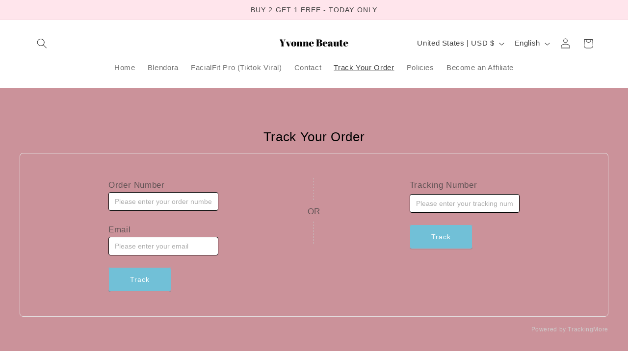

--- FILE ---
content_type: text/html; charset=utf-8
request_url: https://yvonnebeaute.com/apps/trackingmore
body_size: 90876
content:
<!doctype html>
<html class="js" lang="en">
  <head>
    <meta charset="utf-8">
    <meta http-equiv="X-UA-Compatible" content="IE=edge">
    <meta name="viewport" content="width=device-width,initial-scale=1">
    <meta name="theme-color" content="">
    <link rel="canonical" href="https://yvonnebeaute.com/apps/trackingmore"><link rel="icon" type="image/png" href="//yvonnebeaute.com/cdn/shop/files/Logo.png?crop=center&height=32&v=1698980209&width=32"><title>
      Track order status - Yvonne Beaute
</title>

    
      <meta name="description" content="Track delivery status of your packages - Yvonne Beaute. Powered by TrackingMore.">
    

    

<meta property="og:site_name" content="Yvonne Beaute">
<meta property="og:url" content="https://yvonnebeaute.com/apps/trackingmore">
<meta property="og:title" content="Yvonne Beaute">
<meta property="og:type" content="website">
<meta property="og:description" content="Yvonne Beaute"><meta name="twitter:card" content="summary_large_image">
<meta name="twitter:title" content="Yvonne Beaute">
<meta name="twitter:description" content="Yvonne Beaute">


    <script src="//yvonnebeaute.com/cdn/shop/t/16/assets/constants.js?v=132983761750457495441745512825" defer="defer"></script>
    <script src="//yvonnebeaute.com/cdn/shop/t/16/assets/pubsub.js?v=158357773527763999511745512825" defer="defer"></script>
    <script src="//yvonnebeaute.com/cdn/shop/t/16/assets/global.js?v=152862011079830610291745512825" defer="defer"></script>
    <script src="//yvonnebeaute.com/cdn/shop/t/16/assets/details-disclosure.js?v=13653116266235556501745512825" defer="defer"></script>
    <script src="//yvonnebeaute.com/cdn/shop/t/16/assets/details-modal.js?v=25581673532751508451745512825" defer="defer"></script>
    <script src="//yvonnebeaute.com/cdn/shop/t/16/assets/search-form.js?v=133129549252120666541745512825" defer="defer"></script><script>window.performance && window.performance.mark && window.performance.mark('shopify.content_for_header.start');</script><meta name="google-site-verification" content="FrNnAFeqgtjqSdVpdscVATyensXEld_24pIk-gfVl3c">
<meta id="shopify-digital-wallet" name="shopify-digital-wallet" content="/77679919418/digital_wallets/dialog">
<meta name="shopify-checkout-api-token" content="4cc67038f6a50e352c084c890bf94c58">
<meta id="in-context-paypal-metadata" data-shop-id="77679919418" data-venmo-supported="false" data-environment="production" data-locale="en_US" data-paypal-v4="true" data-currency="USD">
<link rel="alternate" hreflang="x-default" href="https://yvonnebeaute.com/apps/trackingmore">
<link rel="alternate" hreflang="en" href="https://yvonnebeaute.com/apps/trackingmore">
<link rel="alternate" hreflang="ar" href="https://yvonnebeaute.com/ar/apps/trackingmore">
<script async="async" src="/checkouts/internal/preloads.js?locale=en-US"></script>
<link rel="preconnect" href="https://shop.app" crossorigin="anonymous">
<script async="async" src="https://shop.app/checkouts/internal/preloads.js?locale=en-US&shop_id=77679919418" crossorigin="anonymous"></script>
<script id="apple-pay-shop-capabilities" type="application/json">{"shopId":77679919418,"countryCode":"CA","currencyCode":"USD","merchantCapabilities":["supports3DS"],"merchantId":"gid:\/\/shopify\/Shop\/77679919418","merchantName":"Yvonne Beaute","requiredBillingContactFields":["postalAddress","email","phone"],"requiredShippingContactFields":["postalAddress","email","phone"],"shippingType":"shipping","supportedNetworks":["visa","masterCard","amex","discover","jcb"],"total":{"type":"pending","label":"Yvonne Beaute","amount":"1.00"},"shopifyPaymentsEnabled":true,"supportsSubscriptions":true}</script>
<script id="shopify-features" type="application/json">{"accessToken":"4cc67038f6a50e352c084c890bf94c58","betas":["rich-media-storefront-analytics"],"domain":"yvonnebeaute.com","predictiveSearch":true,"shopId":77679919418,"locale":"en"}</script>
<script>var Shopify = Shopify || {};
Shopify.shop = "2b34b7.myshopify.com";
Shopify.locale = "en";
Shopify.currency = {"active":"USD","rate":"1.0"};
Shopify.country = "US";
Shopify.theme = {"name":"New New April 24, 2025","id":178413601082,"schema_name":"Refresh","schema_version":"15.2.0","theme_store_id":1567,"role":"main"};
Shopify.theme.handle = "null";
Shopify.theme.style = {"id":null,"handle":null};
Shopify.cdnHost = "yvonnebeaute.com/cdn";
Shopify.routes = Shopify.routes || {};
Shopify.routes.root = "/";</script>
<script type="module">!function(o){(o.Shopify=o.Shopify||{}).modules=!0}(window);</script>
<script>!function(o){function n(){var o=[];function n(){o.push(Array.prototype.slice.apply(arguments))}return n.q=o,n}var t=o.Shopify=o.Shopify||{};t.loadFeatures=n(),t.autoloadFeatures=n()}(window);</script>
<script>
  window.ShopifyPay = window.ShopifyPay || {};
  window.ShopifyPay.apiHost = "shop.app\/pay";
  window.ShopifyPay.redirectState = null;
</script>
<script defer="defer" async type="module" src="//yvonnebeaute.com/cdn/shopifycloud/shop-js/modules/v2/client.init-shop-cart-sync_BT-GjEfc.en.esm.js"></script>
<script defer="defer" async type="module" src="//yvonnebeaute.com/cdn/shopifycloud/shop-js/modules/v2/chunk.common_D58fp_Oc.esm.js"></script>
<script defer="defer" async type="module" src="//yvonnebeaute.com/cdn/shopifycloud/shop-js/modules/v2/chunk.modal_xMitdFEc.esm.js"></script>
<script type="module">
  await import("//yvonnebeaute.com/cdn/shopifycloud/shop-js/modules/v2/client.init-shop-cart-sync_BT-GjEfc.en.esm.js");
await import("//yvonnebeaute.com/cdn/shopifycloud/shop-js/modules/v2/chunk.common_D58fp_Oc.esm.js");
await import("//yvonnebeaute.com/cdn/shopifycloud/shop-js/modules/v2/chunk.modal_xMitdFEc.esm.js");

  window.Shopify.SignInWithShop?.initShopCartSync?.({"fedCMEnabled":true,"windoidEnabled":true});

</script>
<script>
  window.Shopify = window.Shopify || {};
  if (!window.Shopify.featureAssets) window.Shopify.featureAssets = {};
  window.Shopify.featureAssets['shop-js'] = {"shop-cart-sync":["modules/v2/client.shop-cart-sync_DZOKe7Ll.en.esm.js","modules/v2/chunk.common_D58fp_Oc.esm.js","modules/v2/chunk.modal_xMitdFEc.esm.js"],"init-fed-cm":["modules/v2/client.init-fed-cm_B6oLuCjv.en.esm.js","modules/v2/chunk.common_D58fp_Oc.esm.js","modules/v2/chunk.modal_xMitdFEc.esm.js"],"shop-cash-offers":["modules/v2/client.shop-cash-offers_D2sdYoxE.en.esm.js","modules/v2/chunk.common_D58fp_Oc.esm.js","modules/v2/chunk.modal_xMitdFEc.esm.js"],"shop-login-button":["modules/v2/client.shop-login-button_QeVjl5Y3.en.esm.js","modules/v2/chunk.common_D58fp_Oc.esm.js","modules/v2/chunk.modal_xMitdFEc.esm.js"],"pay-button":["modules/v2/client.pay-button_DXTOsIq6.en.esm.js","modules/v2/chunk.common_D58fp_Oc.esm.js","modules/v2/chunk.modal_xMitdFEc.esm.js"],"shop-button":["modules/v2/client.shop-button_DQZHx9pm.en.esm.js","modules/v2/chunk.common_D58fp_Oc.esm.js","modules/v2/chunk.modal_xMitdFEc.esm.js"],"avatar":["modules/v2/client.avatar_BTnouDA3.en.esm.js"],"init-windoid":["modules/v2/client.init-windoid_CR1B-cfM.en.esm.js","modules/v2/chunk.common_D58fp_Oc.esm.js","modules/v2/chunk.modal_xMitdFEc.esm.js"],"init-shop-for-new-customer-accounts":["modules/v2/client.init-shop-for-new-customer-accounts_C_vY_xzh.en.esm.js","modules/v2/client.shop-login-button_QeVjl5Y3.en.esm.js","modules/v2/chunk.common_D58fp_Oc.esm.js","modules/v2/chunk.modal_xMitdFEc.esm.js"],"init-shop-email-lookup-coordinator":["modules/v2/client.init-shop-email-lookup-coordinator_BI7n9ZSv.en.esm.js","modules/v2/chunk.common_D58fp_Oc.esm.js","modules/v2/chunk.modal_xMitdFEc.esm.js"],"init-shop-cart-sync":["modules/v2/client.init-shop-cart-sync_BT-GjEfc.en.esm.js","modules/v2/chunk.common_D58fp_Oc.esm.js","modules/v2/chunk.modal_xMitdFEc.esm.js"],"shop-toast-manager":["modules/v2/client.shop-toast-manager_DiYdP3xc.en.esm.js","modules/v2/chunk.common_D58fp_Oc.esm.js","modules/v2/chunk.modal_xMitdFEc.esm.js"],"init-customer-accounts":["modules/v2/client.init-customer-accounts_D9ZNqS-Q.en.esm.js","modules/v2/client.shop-login-button_QeVjl5Y3.en.esm.js","modules/v2/chunk.common_D58fp_Oc.esm.js","modules/v2/chunk.modal_xMitdFEc.esm.js"],"init-customer-accounts-sign-up":["modules/v2/client.init-customer-accounts-sign-up_iGw4briv.en.esm.js","modules/v2/client.shop-login-button_QeVjl5Y3.en.esm.js","modules/v2/chunk.common_D58fp_Oc.esm.js","modules/v2/chunk.modal_xMitdFEc.esm.js"],"shop-follow-button":["modules/v2/client.shop-follow-button_CqMgW2wH.en.esm.js","modules/v2/chunk.common_D58fp_Oc.esm.js","modules/v2/chunk.modal_xMitdFEc.esm.js"],"checkout-modal":["modules/v2/client.checkout-modal_xHeaAweL.en.esm.js","modules/v2/chunk.common_D58fp_Oc.esm.js","modules/v2/chunk.modal_xMitdFEc.esm.js"],"shop-login":["modules/v2/client.shop-login_D91U-Q7h.en.esm.js","modules/v2/chunk.common_D58fp_Oc.esm.js","modules/v2/chunk.modal_xMitdFEc.esm.js"],"lead-capture":["modules/v2/client.lead-capture_BJmE1dJe.en.esm.js","modules/v2/chunk.common_D58fp_Oc.esm.js","modules/v2/chunk.modal_xMitdFEc.esm.js"],"payment-terms":["modules/v2/client.payment-terms_Ci9AEqFq.en.esm.js","modules/v2/chunk.common_D58fp_Oc.esm.js","modules/v2/chunk.modal_xMitdFEc.esm.js"]};
</script>
<script>(function() {
  var isLoaded = false;
  function asyncLoad() {
    if (isLoaded) return;
    isLoaded = true;
    var urls = ["https:\/\/api.fastbundle.co\/scripts\/src.js?shop=2b34b7.myshopify.com","https:\/\/d1639lhkj5l89m.cloudfront.net\/js\/storefront\/uppromote.js?shop=2b34b7.myshopify.com","https:\/\/tms.trackingmore.net\/static\/js\/checkout.js?shop=2b34b7.myshopify.com","https:\/\/cdn.rebuyengine.com\/onsite\/js\/rebuy.js?shop=2b34b7.myshopify.com","https:\/\/omnisnippet1.com\/platforms\/shopify.js?source=scriptTag\u0026v=2025-05-15T12\u0026shop=2b34b7.myshopify.com"];
    for (var i = 0; i < urls.length; i++) {
      var s = document.createElement('script');
      s.type = 'text/javascript';
      s.async = true;
      s.src = urls[i];
      var x = document.getElementsByTagName('script')[0];
      x.parentNode.insertBefore(s, x);
    }
  };
  if(window.attachEvent) {
    window.attachEvent('onload', asyncLoad);
  } else {
    window.addEventListener('load', asyncLoad, false);
  }
})();</script>
<script id="__st">var __st={"a":77679919418,"offset":-18000,"reqid":"cdaf8409-eacd-4b18-a3eb-90a3a259f4fb-1769310486","pageurl":"yvonnebeaute.com\/apps\/trackingmore","u":"db2d6771cccf"};</script>
<script>window.ShopifyPaypalV4VisibilityTracking = true;</script>
<script id="captcha-bootstrap">!function(){'use strict';const t='contact',e='account',n='new_comment',o=[[t,t],['blogs',n],['comments',n],[t,'customer']],c=[[e,'customer_login'],[e,'guest_login'],[e,'recover_customer_password'],[e,'create_customer']],r=t=>t.map((([t,e])=>`form[action*='/${t}']:not([data-nocaptcha='true']) input[name='form_type'][value='${e}']`)).join(','),a=t=>()=>t?[...document.querySelectorAll(t)].map((t=>t.form)):[];function s(){const t=[...o],e=r(t);return a(e)}const i='password',u='form_key',d=['recaptcha-v3-token','g-recaptcha-response','h-captcha-response',i],f=()=>{try{return window.sessionStorage}catch{return}},m='__shopify_v',_=t=>t.elements[u];function p(t,e,n=!1){try{const o=window.sessionStorage,c=JSON.parse(o.getItem(e)),{data:r}=function(t){const{data:e,action:n}=t;return t[m]||n?{data:e,action:n}:{data:t,action:n}}(c);for(const[e,n]of Object.entries(r))t.elements[e]&&(t.elements[e].value=n);n&&o.removeItem(e)}catch(o){console.error('form repopulation failed',{error:o})}}const l='form_type',E='cptcha';function T(t){t.dataset[E]=!0}const w=window,h=w.document,L='Shopify',v='ce_forms',y='captcha';let A=!1;((t,e)=>{const n=(g='f06e6c50-85a8-45c8-87d0-21a2b65856fe',I='https://cdn.shopify.com/shopifycloud/storefront-forms-hcaptcha/ce_storefront_forms_captcha_hcaptcha.v1.5.2.iife.js',D={infoText:'Protected by hCaptcha',privacyText:'Privacy',termsText:'Terms'},(t,e,n)=>{const o=w[L][v],c=o.bindForm;if(c)return c(t,g,e,D).then(n);var r;o.q.push([[t,g,e,D],n]),r=I,A||(h.body.append(Object.assign(h.createElement('script'),{id:'captcha-provider',async:!0,src:r})),A=!0)});var g,I,D;w[L]=w[L]||{},w[L][v]=w[L][v]||{},w[L][v].q=[],w[L][y]=w[L][y]||{},w[L][y].protect=function(t,e){n(t,void 0,e),T(t)},Object.freeze(w[L][y]),function(t,e,n,w,h,L){const[v,y,A,g]=function(t,e,n){const i=e?o:[],u=t?c:[],d=[...i,...u],f=r(d),m=r(i),_=r(d.filter((([t,e])=>n.includes(e))));return[a(f),a(m),a(_),s()]}(w,h,L),I=t=>{const e=t.target;return e instanceof HTMLFormElement?e:e&&e.form},D=t=>v().includes(t);t.addEventListener('submit',(t=>{const e=I(t);if(!e)return;const n=D(e)&&!e.dataset.hcaptchaBound&&!e.dataset.recaptchaBound,o=_(e),c=g().includes(e)&&(!o||!o.value);(n||c)&&t.preventDefault(),c&&!n&&(function(t){try{if(!f())return;!function(t){const e=f();if(!e)return;const n=_(t);if(!n)return;const o=n.value;o&&e.removeItem(o)}(t);const e=Array.from(Array(32),(()=>Math.random().toString(36)[2])).join('');!function(t,e){_(t)||t.append(Object.assign(document.createElement('input'),{type:'hidden',name:u})),t.elements[u].value=e}(t,e),function(t,e){const n=f();if(!n)return;const o=[...t.querySelectorAll(`input[type='${i}']`)].map((({name:t})=>t)),c=[...d,...o],r={};for(const[a,s]of new FormData(t).entries())c.includes(a)||(r[a]=s);n.setItem(e,JSON.stringify({[m]:1,action:t.action,data:r}))}(t,e)}catch(e){console.error('failed to persist form',e)}}(e),e.submit())}));const S=(t,e)=>{t&&!t.dataset[E]&&(n(t,e.some((e=>e===t))),T(t))};for(const o of['focusin','change'])t.addEventListener(o,(t=>{const e=I(t);D(e)&&S(e,y())}));const B=e.get('form_key'),M=e.get(l),P=B&&M;t.addEventListener('DOMContentLoaded',(()=>{const t=y();if(P)for(const e of t)e.elements[l].value===M&&p(e,B);[...new Set([...A(),...v().filter((t=>'true'===t.dataset.shopifyCaptcha))])].forEach((e=>S(e,t)))}))}(h,new URLSearchParams(w.location.search),n,t,e,['guest_login'])})(!0,!0)}();</script>
<script integrity="sha256-4kQ18oKyAcykRKYeNunJcIwy7WH5gtpwJnB7kiuLZ1E=" data-source-attribution="shopify.loadfeatures" defer="defer" src="//yvonnebeaute.com/cdn/shopifycloud/storefront/assets/storefront/load_feature-a0a9edcb.js" crossorigin="anonymous"></script>
<script crossorigin="anonymous" defer="defer" src="//yvonnebeaute.com/cdn/shopifycloud/storefront/assets/shopify_pay/storefront-65b4c6d7.js?v=20250812"></script>
<script data-source-attribution="shopify.dynamic_checkout.dynamic.init">var Shopify=Shopify||{};Shopify.PaymentButton=Shopify.PaymentButton||{isStorefrontPortableWallets:!0,init:function(){window.Shopify.PaymentButton.init=function(){};var t=document.createElement("script");t.src="https://yvonnebeaute.com/cdn/shopifycloud/portable-wallets/latest/portable-wallets.en.js",t.type="module",document.head.appendChild(t)}};
</script>
<script data-source-attribution="shopify.dynamic_checkout.buyer_consent">
  function portableWalletsHideBuyerConsent(e){var t=document.getElementById("shopify-buyer-consent"),n=document.getElementById("shopify-subscription-policy-button");t&&n&&(t.classList.add("hidden"),t.setAttribute("aria-hidden","true"),n.removeEventListener("click",e))}function portableWalletsShowBuyerConsent(e){var t=document.getElementById("shopify-buyer-consent"),n=document.getElementById("shopify-subscription-policy-button");t&&n&&(t.classList.remove("hidden"),t.removeAttribute("aria-hidden"),n.addEventListener("click",e))}window.Shopify?.PaymentButton&&(window.Shopify.PaymentButton.hideBuyerConsent=portableWalletsHideBuyerConsent,window.Shopify.PaymentButton.showBuyerConsent=portableWalletsShowBuyerConsent);
</script>
<script data-source-attribution="shopify.dynamic_checkout.cart.bootstrap">document.addEventListener("DOMContentLoaded",(function(){function t(){return document.querySelector("shopify-accelerated-checkout-cart, shopify-accelerated-checkout")}if(t())Shopify.PaymentButton.init();else{new MutationObserver((function(e,n){t()&&(Shopify.PaymentButton.init(),n.disconnect())})).observe(document.body,{childList:!0,subtree:!0})}}));
</script>
<link id="shopify-accelerated-checkout-styles" rel="stylesheet" media="screen" href="https://yvonnebeaute.com/cdn/shopifycloud/portable-wallets/latest/accelerated-checkout-backwards-compat.css" crossorigin="anonymous">
<style id="shopify-accelerated-checkout-cart">
        #shopify-buyer-consent {
  margin-top: 1em;
  display: inline-block;
  width: 100%;
}

#shopify-buyer-consent.hidden {
  display: none;
}

#shopify-subscription-policy-button {
  background: none;
  border: none;
  padding: 0;
  text-decoration: underline;
  font-size: inherit;
  cursor: pointer;
}

#shopify-subscription-policy-button::before {
  box-shadow: none;
}

      </style>
<script id="sections-script" data-sections="header" defer="defer" src="//yvonnebeaute.com/cdn/shop/t/16/compiled_assets/scripts.js?v=1608"></script>
<script>window.performance && window.performance.mark && window.performance.mark('shopify.content_for_header.end');</script>


    <style data-shopify>
      
      
      
      
      

      
        :root,
        .color-scheme-1 {
          --color-background: 203,146,154;
        
          --gradient-background: #cb929a;
        

        

        --color-foreground: 61,61,61;
        --color-background-contrast: 150,72,83;
        --color-shadow: 14,27,77;
        --color-button: 203,146,154;
        --color-button-text: 239,240,245;
        --color-secondary-button: 203,146,154;
        --color-secondary-button-text: 14,27,77;
        --color-link: 14,27,77;
        --color-badge-foreground: 61,61,61;
        --color-badge-background: 203,146,154;
        --color-badge-border: 61,61,61;
        --payment-terms-background-color: rgb(203 146 154);
      }
      
        
        .color-scheme-2 {
          --color-background: 255,255,255;
        
          --gradient-background: #ffffff;
        

        

        --color-foreground: 61,61,61;
        --color-background-contrast: 191,191,191;
        --color-shadow: 14,27,77;
        --color-button: 255,150,175;
        --color-button-text: 255,255,255;
        --color-secondary-button: 255,255,255;
        --color-secondary-button-text: 14,27,77;
        --color-link: 14,27,77;
        --color-badge-foreground: 61,61,61;
        --color-badge-background: 255,255,255;
        --color-badge-border: 61,61,61;
        --payment-terms-background-color: rgb(255 255 255);
      }
      
        
        .color-scheme-3 {
          --color-background: 239,240,245;
        
          --gradient-background: radial-gradient(rgba(255, 224, 218, 1) 10%, rgba(104, 176, 197, 1) 47%, rgba(215, 204, 250, 0) 100%);
        

        

        --color-foreground: 14,27,77;
        --color-background-contrast: 161,166,196;
        --color-shadow: 14,27,77;
        --color-button: 255,255,255;
        --color-button-text: 14,27,77;
        --color-secondary-button: 239,240,245;
        --color-secondary-button-text: 255,255,255;
        --color-link: 255,255,255;
        --color-badge-foreground: 14,27,77;
        --color-badge-background: 239,240,245;
        --color-badge-border: 14,27,77;
        --payment-terms-background-color: rgb(239 240 245);
      }
      
        
        .color-scheme-4 {
          --color-background: 253,240,229;
        
          --gradient-background: #fdf0e5;
        

        

        --color-foreground: 61,61,61;
        --color-background-contrast: 244,172,111;
        --color-shadow: 14,27,77;
        --color-button: 255,255,255;
        --color-button-text: 71,112,219;
        --color-secondary-button: 253,240,229;
        --color-secondary-button-text: 255,255,255;
        --color-link: 255,255,255;
        --color-badge-foreground: 61,61,61;
        --color-badge-background: 253,240,229;
        --color-badge-border: 61,61,61;
        --payment-terms-background-color: rgb(253 240 229);
      }
      
        
        .color-scheme-5 {
          --color-background: 169,26,0;
        
          --gradient-background: #a91a00;
        

        

        --color-foreground: 255,255,255;
        --color-background-contrast: 41,6,0;
        --color-shadow: 14,27,77;
        --color-button: 255,255,255;
        --color-button-text: 227,36,2;
        --color-secondary-button: 169,26,0;
        --color-secondary-button-text: 255,255,255;
        --color-link: 255,255,255;
        --color-badge-foreground: 255,255,255;
        --color-badge-background: 169,26,0;
        --color-badge-border: 255,255,255;
        --payment-terms-background-color: rgb(169 26 0);
      }
      
        
        .color-scheme-ffa19881-2023-4ec6-8413-c53d2d8de78d {
          --color-background: 255,229,236;
        
          --gradient-background: #ffe5ec;
        

        

        --color-foreground: 61,61,61;
        --color-background-contrast: 255,101,143;
        --color-shadow: 14,27,77;
        --color-button: 255,229,236;
        --color-button-text: 239,240,245;
        --color-secondary-button: 255,229,236;
        --color-secondary-button-text: 14,27,77;
        --color-link: 14,27,77;
        --color-badge-foreground: 61,61,61;
        --color-badge-background: 255,229,236;
        --color-badge-border: 61,61,61;
        --payment-terms-background-color: rgb(255 229 236);
      }
      
        
        .color-scheme-d09b36ae-4cc1-4220-b904-7de608f1660a {
          --color-background: 255,150,175;
        
          --gradient-background: #ff96af;
        

        

        --color-foreground: 61,61,61;
        --color-background-contrast: 255,23,78;
        --color-shadow: 14,27,77;
        --color-button: 255,150,175;
        --color-button-text: 239,240,245;
        --color-secondary-button: 255,150,175;
        --color-secondary-button-text: 14,27,77;
        --color-link: 14,27,77;
        --color-badge-foreground: 61,61,61;
        --color-badge-background: 255,150,175;
        --color-badge-border: 61,61,61;
        --payment-terms-background-color: rgb(255 150 175);
      }
      

      body, .color-scheme-1, .color-scheme-2, .color-scheme-3, .color-scheme-4, .color-scheme-5, .color-scheme-ffa19881-2023-4ec6-8413-c53d2d8de78d, .color-scheme-d09b36ae-4cc1-4220-b904-7de608f1660a {
        color: rgba(var(--color-foreground), 0.75);
        background-color: rgb(var(--color-background));
      }

      :root {
        --font-body-family: Helvetica, Arial, sans-serif;
        --font-body-style: normal;
        --font-body-weight: 400;
        --font-body-weight-bold: 700;

        --font-heading-family: Helvetica, Arial, sans-serif;
        --font-heading-style: normal;
        --font-heading-weight: 400;

        --font-body-scale: 1.05;
        --font-heading-scale: 1.0476190476190477;

        --media-padding: px;
        --media-border-opacity: 0.1;
        --media-border-width: 0px;
        --media-radius: 20px;
        --media-shadow-opacity: 0.0;
        --media-shadow-horizontal-offset: 0px;
        --media-shadow-vertical-offset: 4px;
        --media-shadow-blur-radius: 5px;
        --media-shadow-visible: 0;

        --page-width: 120rem;
        --page-width-margin: 0rem;

        --product-card-image-padding: 1.6rem;
        --product-card-corner-radius: 1.8rem;
        --product-card-text-alignment: left;
        --product-card-border-width: 0.1rem;
        --product-card-border-opacity: 1.0;
        --product-card-shadow-opacity: 0.0;
        --product-card-shadow-visible: 0;
        --product-card-shadow-horizontal-offset: 0.0rem;
        --product-card-shadow-vertical-offset: 0.4rem;
        --product-card-shadow-blur-radius: 0.5rem;

        --collection-card-image-padding: 1.6rem;
        --collection-card-corner-radius: 1.8rem;
        --collection-card-text-alignment: left;
        --collection-card-border-width: 0.1rem;
        --collection-card-border-opacity: 1.0;
        --collection-card-shadow-opacity: 0.0;
        --collection-card-shadow-visible: 0;
        --collection-card-shadow-horizontal-offset: 0.0rem;
        --collection-card-shadow-vertical-offset: 0.4rem;
        --collection-card-shadow-blur-radius: 0.5rem;

        --blog-card-image-padding: 1.6rem;
        --blog-card-corner-radius: 1.8rem;
        --blog-card-text-alignment: left;
        --blog-card-border-width: 0.1rem;
        --blog-card-border-opacity: 1.0;
        --blog-card-shadow-opacity: 0.0;
        --blog-card-shadow-visible: 0;
        --blog-card-shadow-horizontal-offset: 0.0rem;
        --blog-card-shadow-vertical-offset: 0.4rem;
        --blog-card-shadow-blur-radius: 0.5rem;

        --badge-corner-radius: 0.0rem;

        --popup-border-width: 1px;
        --popup-border-opacity: 0.1;
        --popup-corner-radius: 18px;
        --popup-shadow-opacity: 0.0;
        --popup-shadow-horizontal-offset: 0px;
        --popup-shadow-vertical-offset: 4px;
        --popup-shadow-blur-radius: 5px;

        --drawer-border-width: 0px;
        --drawer-border-opacity: 0.1;
        --drawer-shadow-opacity: 0.0;
        --drawer-shadow-horizontal-offset: 0px;
        --drawer-shadow-vertical-offset: 4px;
        --drawer-shadow-blur-radius: 5px;

        --spacing-sections-desktop: 0px;
        --spacing-sections-mobile: 0px;

        --grid-desktop-vertical-spacing: 28px;
        --grid-desktop-horizontal-spacing: 28px;
        --grid-mobile-vertical-spacing: 14px;
        --grid-mobile-horizontal-spacing: 14px;

        --text-boxes-border-opacity: 0.1;
        --text-boxes-border-width: 0px;
        --text-boxes-radius: 20px;
        --text-boxes-shadow-opacity: 0.0;
        --text-boxes-shadow-visible: 0;
        --text-boxes-shadow-horizontal-offset: 0px;
        --text-boxes-shadow-vertical-offset: 4px;
        --text-boxes-shadow-blur-radius: 5px;

        --buttons-radius: 40px;
        --buttons-radius-outset: 41px;
        --buttons-border-width: 1px;
        --buttons-border-opacity: 1.0;
        --buttons-shadow-opacity: 0.0;
        --buttons-shadow-visible: 0;
        --buttons-shadow-horizontal-offset: 0px;
        --buttons-shadow-vertical-offset: 4px;
        --buttons-shadow-blur-radius: 5px;
        --buttons-border-offset: 0.3px;

        --inputs-radius: 26px;
        --inputs-border-width: 1px;
        --inputs-border-opacity: 0.55;
        --inputs-shadow-opacity: 0.0;
        --inputs-shadow-horizontal-offset: 0px;
        --inputs-margin-offset: 0px;
        --inputs-shadow-vertical-offset: 4px;
        --inputs-shadow-blur-radius: 5px;
        --inputs-radius-outset: 27px;

        --variant-pills-radius: 40px;
        --variant-pills-border-width: 1px;
        --variant-pills-border-opacity: 0.55;
        --variant-pills-shadow-opacity: 0.0;
        --variant-pills-shadow-horizontal-offset: 0px;
        --variant-pills-shadow-vertical-offset: 4px;
        --variant-pills-shadow-blur-radius: 5px;
      }

      *,
      *::before,
      *::after {
        box-sizing: inherit;
      }

      html {
        box-sizing: border-box;
        font-size: calc(var(--font-body-scale) * 62.5%);
        height: 100%;
      }

      body {
        display: grid;
        grid-template-rows: auto auto 1fr auto;
        grid-template-columns: 100%;
        min-height: 100%;
        margin: 0;
        font-size: 1.5rem;
        letter-spacing: 0.06rem;
        line-height: calc(1 + 0.8 / var(--font-body-scale));
        font-family: var(--font-body-family);
        font-style: var(--font-body-style);
        font-weight: var(--font-body-weight);
      }

      @media screen and (min-width: 750px) {
        body {
          font-size: 1.6rem;
        }
      }
    </style>

    <link href="//yvonnebeaute.com/cdn/shop/t/16/assets/base.css?v=159841507637079171801745512825" rel="stylesheet" type="text/css" media="all" />
    <link rel="stylesheet" href="//yvonnebeaute.com/cdn/shop/t/16/assets/component-cart-items.css?v=123238115697927560811745512825" media="print" onload="this.media='all'"><link href="//yvonnebeaute.com/cdn/shop/t/16/assets/component-localization-form.css?v=170315343355214948141745512825" rel="stylesheet" type="text/css" media="all" />
      <script src="//yvonnebeaute.com/cdn/shop/t/16/assets/localization-form.js?v=144176611646395275351745512825" defer="defer"></script><link
        rel="stylesheet"
        href="//yvonnebeaute.com/cdn/shop/t/16/assets/component-predictive-search.css?v=118923337488134913561745512825"
        media="print"
        onload="this.media='all'"
      ><script>
      if (Shopify.designMode) {
        document.documentElement.classList.add('shopify-design-mode');
      }
    </script>
  <!-- BEGIN app block: shopify://apps/fbp-fast-bundle/blocks/fast_bundle/9e87fbe2-9041-4c23-acf5-322413994cef -->
  <!-- BEGIN app snippet: fast_bundle -->




<script>
    if (Math.random() < 0.05) {
      window.FastBundleRenderTimestamp = Date.now();
    }
    const newBaseUrl = 'https://sdk.fastbundle.co'
    const apiURL = 'https://api.fastbundle.co'
    const rbrAppUrl = `${newBaseUrl}/{version}/main.min.js`
    const rbrVendorUrl = `${newBaseUrl}/{version}/vendor.js`
    const rbrCartUrl = `${apiURL}/scripts/cart.js`
    const rbrStyleUrl = `${newBaseUrl}/{version}/main.min.css`

    const legacyRbrAppUrl = `${apiURL}/react-src/static/js/main.min.js`
    const legacyRbrStyleUrl = `${apiURL}/react-src/static/css/main.min.css`

    const previousScriptLoaded = Boolean(document.querySelectorAll(`script[src*="${newBaseUrl}"]`).length)
    const previousLegacyScriptLoaded = Boolean(document.querySelectorAll(`script[src*="${legacyRbrAppUrl}"]`).length)

    if (!(previousScriptLoaded || previousLegacyScriptLoaded)) {
        const FastBundleConf = {"enable_bap_modal":false,"frontend_version":"1.22.09","storefront_record_submitted":false,"use_shopify_prices":false,"currencies":[{"id":1547082815,"code":"AED","conversion_fee":1.0,"roundup_number":0.0,"rounding_enabled":true},{"id":1547082816,"code":"AUD","conversion_fee":1.0,"roundup_number":0.0,"rounding_enabled":true},{"id":1547082817,"code":"BIF","conversion_fee":1.0,"roundup_number":0.0,"rounding_enabled":true},{"id":1547082818,"code":"BWP","conversion_fee":1.0,"roundup_number":0.0,"rounding_enabled":true},{"id":1547082819,"code":"CAD","conversion_fee":1.0,"roundup_number":0.0,"rounding_enabled":true},{"id":1547082820,"code":"CDF","conversion_fee":1.0,"roundup_number":0.0,"rounding_enabled":true},{"id":1547082821,"code":"CHF","conversion_fee":1.0,"roundup_number":0.0,"rounding_enabled":true},{"id":1547082822,"code":"CVE","conversion_fee":1.0,"roundup_number":0.0,"rounding_enabled":true},{"id":1547082823,"code":"CZK","conversion_fee":1.0,"roundup_number":0.0,"rounding_enabled":true},{"id":1547082824,"code":"DJF","conversion_fee":1.0,"roundup_number":0.0,"rounding_enabled":true},{"id":1547082825,"code":"DKK","conversion_fee":1.0,"roundup_number":0.0,"rounding_enabled":true},{"id":1547082826,"code":"DZD","conversion_fee":1.0,"roundup_number":0.0,"rounding_enabled":true},{"id":1547082827,"code":"EGP","conversion_fee":1.0,"roundup_number":0.0,"rounding_enabled":true},{"id":1547082828,"code":"ETB","conversion_fee":1.0,"roundup_number":0.0,"rounding_enabled":true},{"id":1547082829,"code":"EUR","conversion_fee":1.0,"roundup_number":0.95,"rounding_enabled":true},{"id":1547082830,"code":"GBP","conversion_fee":1.0,"roundup_number":0.0,"rounding_enabled":true},{"id":1547082831,"code":"GMD","conversion_fee":1.0,"roundup_number":0.0,"rounding_enabled":true},{"id":1547082832,"code":"GNF","conversion_fee":1.0,"roundup_number":0.0,"rounding_enabled":true},{"id":1547082833,"code":"HKD","conversion_fee":1.0,"roundup_number":0.0,"rounding_enabled":true},{"id":1547082834,"code":"ILS","conversion_fee":1.0,"roundup_number":0.0,"rounding_enabled":true},{"id":1547082835,"code":"JPY","conversion_fee":1.0,"roundup_number":0.0,"rounding_enabled":true},{"id":1547082836,"code":"KES","conversion_fee":1.0,"roundup_number":0.0,"rounding_enabled":true},{"id":1547082837,"code":"KMF","conversion_fee":1.0,"roundup_number":0.0,"rounding_enabled":true},{"id":1547082838,"code":"KRW","conversion_fee":1.0,"roundup_number":0.0,"rounding_enabled":true},{"id":1547082839,"code":"MAD","conversion_fee":1.0,"roundup_number":0.0,"rounding_enabled":true},{"id":1547082840,"code":"MUR","conversion_fee":1.0,"roundup_number":0.0,"rounding_enabled":true},{"id":1547082841,"code":"MWK","conversion_fee":1.0,"roundup_number":0.0,"rounding_enabled":true},{"id":1547082842,"code":"MYR","conversion_fee":1.0,"roundup_number":0.0,"rounding_enabled":true},{"id":1547082843,"code":"NGN","conversion_fee":1.0,"roundup_number":0.0,"rounding_enabled":true},{"id":1547082844,"code":"NZD","conversion_fee":1.0,"roundup_number":0.0,"rounding_enabled":true},{"id":1547082845,"code":"PLN","conversion_fee":1.0,"roundup_number":0.0,"rounding_enabled":true},{"id":1547082846,"code":"QAR","conversion_fee":1.0,"roundup_number":0.0,"rounding_enabled":true},{"id":1547082847,"code":"RWF","conversion_fee":1.0,"roundup_number":0.0,"rounding_enabled":true},{"id":1547082848,"code":"SAR","conversion_fee":1.0,"roundup_number":0.0,"rounding_enabled":true},{"id":1547082849,"code":"SEK","conversion_fee":1.0,"roundup_number":0.0,"rounding_enabled":true},{"id":1547082850,"code":"SGD","conversion_fee":1.0,"roundup_number":0.0,"rounding_enabled":true},{"id":1547082851,"code":"SHP","conversion_fee":1.0,"roundup_number":0.0,"rounding_enabled":true},{"id":1547082852,"code":"SLL","conversion_fee":1.0,"roundup_number":0.0,"rounding_enabled":true},{"id":1547082853,"code":"STD","conversion_fee":1.0,"roundup_number":0.0,"rounding_enabled":true},{"id":1547082854,"code":"TZS","conversion_fee":1.0,"roundup_number":0.0,"rounding_enabled":true},{"id":1547082855,"code":"UGX","conversion_fee":1.0,"roundup_number":0.0,"rounding_enabled":true},{"id":1547082856,"code":"USD","conversion_fee":1.0,"roundup_number":0.0,"rounding_enabled":true},{"id":1547082857,"code":"XAF","conversion_fee":1.0,"roundup_number":0.0,"rounding_enabled":true},{"id":1547082858,"code":"XOF","conversion_fee":1.0,"roundup_number":0.0,"rounding_enabled":true}],"is_active":true,"override_product_page_forms":true,"allow_funnel":true,"translations":[{"id":1537120,"key":"add","value":"Add","locale_code":"en","model":"shop","object_id":24100},{"id":1537431,"key":"add","value":"Add","locale_code":"ar","model":"shop","object_id":24100},{"id":2187755,"key":"add_all_products_to_cart","value":"Add all products to cart","locale_code":"en","model":"shop","object_id":24100},{"id":1537125,"key":"add_bundle","value":"Add Bundle","locale_code":"en","model":"shop","object_id":24100},{"id":1537436,"key":"add_bundle","value":"Add Bundle","locale_code":"ar","model":"shop","object_id":24100},{"id":1537123,"key":"added","value":"Added","locale_code":"en","model":"shop","object_id":24100},{"id":1537434,"key":"added","value":"Added!","locale_code":"ar","model":"shop","object_id":24100},{"id":1537124,"key":"added_","value":"Added","locale_code":"en","model":"shop","object_id":24100},{"id":1537435,"key":"added_","value":"Added","locale_code":"ar","model":"shop","object_id":24100},{"id":1537131,"key":"added_items","value":"Added items","locale_code":"en","model":"shop","object_id":24100},{"id":1537442,"key":"added_items","value":"Added items","locale_code":"ar","model":"shop","object_id":24100},{"id":1537133,"key":"added_product_issue","value":"There's an issue with the added products","locale_code":"en","model":"shop","object_id":24100},{"id":1537444,"key":"added_product_issue","value":"There's an issue with the added products","locale_code":"ar","model":"shop","object_id":24100},{"id":1537132,"key":"added_to_product_list","value":"Added to the product list","locale_code":"en","model":"shop","object_id":24100},{"id":1537443,"key":"added_to_product_list","value":"Added to the product list","locale_code":"ar","model":"shop","object_id":24100},{"id":1537126,"key":"add_items","value":"Please add items","locale_code":"en","model":"shop","object_id":24100},{"id":1537437,"key":"add_items","value":"Please add items","locale_code":"ar","model":"shop","object_id":24100},{"id":1537121,"key":"add_to_cart","value":"Buy now","locale_code":"en","model":"shop","object_id":24100},{"id":1537432,"key":"add_to_cart","value":"ADD TO CART","locale_code":"ar","model":"shop","object_id":24100},{"id":2187756,"key":"all_included_products_are_sold_out","value":"All included products are sold out","locale_code":"en","model":"shop","object_id":24100},{"id":1537134,"key":"apply_discount","value":"Discount will be applied at checkout","locale_code":"en","model":"shop","object_id":24100},{"id":1537445,"key":"apply_discount","value":"Discount will be applied at checkout","locale_code":"ar","model":"shop","object_id":24100},{"id":1537135,"key":"badge_price_description","value":"Save {discount}!","locale_code":"en","model":"shop","object_id":24100},{"id":1537446,"key":"badge_price_description","value":"Save {discount}!","locale_code":"ar","model":"shop","object_id":24100},{"id":2187757,"key":"bap_disabled","value":"Complete the bundle","locale_code":"en","model":"shop","object_id":24100},{"id":1537137,"key":"bap_modal_sub_title_without_variant","value":"Review the below boxes and click on the button to fix the cart.","locale_code":"en","model":"shop","object_id":24100},{"id":1537448,"key":"bap_modal_sub_title_without_variant","value":"Review the below boxes and click on the button to fix the cart.","locale_code":"ar","model":"shop","object_id":24100},{"id":1537136,"key":"bap_modal_sub_title_with_variant","value":"Review the below boxes, select the proper variant for each included products and click on the button to fix the cart.","locale_code":"en","model":"shop","object_id":24100},{"id":1537447,"key":"bap_modal_sub_title_with_variant","value":"Review the below boxes, select the proper variant for each included products and click on the button to fix the cart.","locale_code":"ar","model":"shop","object_id":24100},{"id":1537138,"key":"bap_modal_title","value":"{product_name} is a bundle product that includes {num_of_products} products. This product will be replaced by its included products.","locale_code":"en","model":"shop","object_id":24100},{"id":1537449,"key":"bap_modal_title","value":"{product_name} is a bundle product that includes {num_of_products} products. This product will be replaced by its included products.","locale_code":"ar","model":"shop","object_id":24100},{"id":1537139,"key":"builder_added_count","value":"{num_added} / {num_must_add} added","locale_code":"en","model":"shop","object_id":24100},{"id":1537450,"key":"builder_added_count","value":"{num_added}/{num_must_add} added","locale_code":"ar","model":"shop","object_id":24100},{"id":1537140,"key":"builder_count_error","value":"You must add {quantity} other items from the above collections.","locale_code":"en","model":"shop","object_id":24100},{"id":1537451,"key":"builder_count_error","value":"You must add {quantity} other items from the above collections.","locale_code":"ar","model":"shop","object_id":24100},{"id":1537122,"key":"bundleBuilder_added","value":"added","locale_code":"en","model":"shop","object_id":24100},{"id":1537433,"key":"bundleBuilder_added","value":"added","locale_code":"ar","model":"shop","object_id":24100},{"id":1537141,"key":"bundle_not_available","value":"The bundle is not available anymore","locale_code":"en","model":"shop","object_id":24100},{"id":1537452,"key":"bundle_not_available","value":"Bundle is not available","locale_code":"ar","model":"shop","object_id":24100},{"id":2187758,"key":"bundle_title","value":"Bundle title","locale_code":"en","model":"shop","object_id":24100},{"id":1537232,"key":"buy","value":"Buy","locale_code":"en","model":"shop","object_id":24100},{"id":1537543,"key":"buy","value":"Buy","locale_code":"ar","model":"shop","object_id":24100},{"id":1537142,"key":"buy_all","value":"Buy all","locale_code":"en","model":"shop","object_id":24100},{"id":1537453,"key":"buy_all","value":"Buy all","locale_code":"ar","model":"shop","object_id":24100},{"id":2187759,"key":"buy_from_collections","value":"Buy from these collections","locale_code":"en","model":"shop","object_id":24100},{"id":2187760,"key":"buy_item","value":"Buy {quantity} items","locale_code":"en","model":"shop","object_id":24100},{"id":1537143,"key":"bxgy_btn_title","value":"Buy now","locale_code":"en","model":"shop","object_id":24100},{"id":1537454,"key":"bxgy_btn_title","value":"BUY NOW","locale_code":"ar","model":"shop","object_id":24100},{"id":1537144,"key":"cancel","value":"Cancel","locale_code":"en","model":"shop","object_id":24100},{"id":1537455,"key":"cancel","value":"Cancel","locale_code":"ar","model":"shop","object_id":24100},{"id":1537145,"key":"capacity_is_over","value":"Item not added. You already have added the required number of products from this collection.","locale_code":"en","model":"shop","object_id":24100},{"id":1537456,"key":"capacity_is_over","value":"Item not added. You already have added the required number of products from this collection.","locale_code":"ar","model":"shop","object_id":24100},{"id":1537149,"key":"choose_items_to_buy","value":"Choose items to buy together.","locale_code":"en","model":"shop","object_id":24100},{"id":1537460,"key":"choose_items_to_buy","value":"Choose items to buy together.","locale_code":"ar","model":"shop","object_id":24100},{"id":1537146,"key":"collection","value":"collection","locale_code":"en","model":"shop","object_id":24100},{"id":1537457,"key":"collection","value":"collection","locale_code":"ar","model":"shop","object_id":24100},{"id":1537147,"key":"collection_btn_title","value":"Buy now","locale_code":"en","model":"shop","object_id":24100},{"id":1537458,"key":"collection_btn_title","value":"Add selected to cart","locale_code":"ar","model":"shop","object_id":24100},{"id":1537148,"key":"collection_item","value":"Add {quantity} items from {collection}","locale_code":"en","model":"shop","object_id":24100},{"id":1537459,"key":"collection_item","value":"Add {quantity} items from {collection}","locale_code":"ar","model":"shop","object_id":24100},{"id":2187761,"key":"color","value":"Color","locale_code":"en","model":"shop","object_id":24100},{"id":1537150,"key":"copied","value":"Copied!","locale_code":"en","model":"shop","object_id":24100},{"id":1537461,"key":"copied","value":"Copied!","locale_code":"ar","model":"shop","object_id":24100},{"id":1537151,"key":"copy_code","value":"Copy code","locale_code":"en","model":"shop","object_id":24100},{"id":1537462,"key":"copy_code","value":"Copy code","locale_code":"ar","model":"shop","object_id":24100},{"id":2187762,"key":"currently_soldout","value":"This product is currently sold out","locale_code":"en","model":"shop","object_id":24100},{"id":1537152,"key":"days","value":"Days","locale_code":"en","model":"shop","object_id":24100},{"id":1537463,"key":"days","value":"Days","locale_code":"ar","model":"shop","object_id":24100},{"id":2187763,"key":"delete_bap_product","value":"here","locale_code":"en","model":"shop","object_id":24100},{"id":1537153,"key":"discount_applied","value":"{discount} discount applied","locale_code":"en","model":"shop","object_id":24100},{"id":1537464,"key":"discount_applied","value":"{discount} discount applied","locale_code":"ar","model":"shop","object_id":24100},{"id":1537154,"key":"discount_card_desc","value":"Enter the discount code below if it isn't included at checkout.","locale_code":"en","model":"shop","object_id":24100},{"id":1537465,"key":"discount_card_desc","value":"Enter the discount code below if it isn't included at checkout.","locale_code":"ar","model":"shop","object_id":24100},{"id":1537155,"key":"discount_card_discount","value":"Discount code:","locale_code":"en","model":"shop","object_id":24100},{"id":1537466,"key":"discount_card_discount","value":"Discount code:","locale_code":"ar","model":"shop","object_id":24100},{"id":1537224,"key":"discount_is_applied","value":"discount is applied on the selected products.","locale_code":"en","model":"shop","object_id":24100},{"id":1537535,"key":"discount_is_applied","value":"discount is applied on the selected products.","locale_code":"ar","model":"shop","object_id":24100},{"id":2187764,"key":"dropdown","value":"dropdown","locale_code":"en","model":"shop","object_id":24100},{"id":2187765,"key":"error_loading_bundles","value":"There is a problem loading bundles, please try again in a bit!","locale_code":"en","model":"shop","object_id":24100},{"id":1537156,"key":"fix_cart","value":"Fix your Cart","locale_code":"en","model":"shop","object_id":24100},{"id":1537467,"key":"fix_cart","value":"Fix your Cart","locale_code":"ar","model":"shop","object_id":24100},{"id":1537157,"key":"free","value":"Free","locale_code":"en","model":"shop","object_id":24100},{"id":1537468,"key":"free","value":"Free","locale_code":"ar","model":"shop","object_id":24100},{"id":1537158,"key":"free_gift","value":"Free gift","locale_code":"en","model":"shop","object_id":24100},{"id":1537469,"key":"free_gift","value":"Free gift","locale_code":"ar","model":"shop","object_id":24100},{"id":1537159,"key":"free_gift_applied","value":"Free gift applied","locale_code":"en","model":"shop","object_id":24100},{"id":1537470,"key":"free_gift_applied","value":"Free gift applied","locale_code":"ar","model":"shop","object_id":24100},{"id":1537160,"key":"free_shipping","value":"Free shipping","locale_code":"en","model":"shop","object_id":24100},{"id":1537471,"key":"free_shipping","value":"Free Shipping","locale_code":"ar","model":"shop","object_id":24100},{"id":1537161,"key":"funnel_alert","value":"This item is already in your cart.","locale_code":"en","model":"shop","object_id":24100},{"id":1537472,"key":"funnel_alert","value":"This item is already in your cart.","locale_code":"ar","model":"shop","object_id":24100},{"id":1537162,"key":"funnel_button_description","value":"Buy this bundle | Save {discount}","locale_code":"en","model":"shop","object_id":24100},{"id":1537473,"key":"funnel_button_description","value":"Buy this bundle | Save {discount}","locale_code":"ar","model":"shop","object_id":24100},{"id":1537163,"key":"funnel_discount_description","value":"save {discount}","locale_code":"en","model":"shop","object_id":24100},{"id":1537474,"key":"funnel_discount_description","value":"save {discount}","locale_code":"ar","model":"shop","object_id":24100},{"id":1537164,"key":"funnel_popup_title","value":"Complete your cart with this bundle and save","locale_code":"en","model":"shop","object_id":24100},{"id":1537475,"key":"funnel_popup_title","value":"Complete your cart with this bundle and save","locale_code":"ar","model":"shop","object_id":24100},{"id":1537165,"key":"get_free_gift","value":"Get these free gifts","locale_code":"en","model":"shop","object_id":24100},{"id":1537476,"key":"get_free_gift","value":"Get these free gifts","locale_code":"ar","model":"shop","object_id":24100},{"id":2187766,"key":"get_off_collections","value":"Get {discount}% Off on these collections","locale_code":"en","model":"shop","object_id":24100},{"id":1537166,"key":"go_to_bundle_builder","value":"Go to Bundle builder","locale_code":"en","model":"shop","object_id":24100},{"id":1537477,"key":"go_to_bundle_builder","value":"Go to Bundle builder","locale_code":"ar","model":"shop","object_id":24100},{"id":2187767,"key":"go_to_offer_page","value":"Go to Offer Page","locale_code":"en","model":"shop","object_id":24100},{"id":1537220,"key":"have_not_selected","value":"You have not selected any items yet","locale_code":"en","model":"shop","object_id":24100},{"id":1537531,"key":"have_not_selected","value":"You have not selected any items yet","locale_code":"ar","model":"shop","object_id":24100},{"id":1537221,"key":"have_selected","value":"You have selected {quantity} items","locale_code":"en","model":"shop","object_id":24100},{"id":1537532,"key":"have_selected","value":"You have selected {quantity} items","locale_code":"ar","model":"shop","object_id":24100},{"id":1537168,"key":"hide","value":"Hide","locale_code":"en","model":"shop","object_id":24100},{"id":1537479,"key":"hide","value":"Hide","locale_code":"ar","model":"shop","object_id":24100},{"id":1537167,"key":"hours","value":"Hours","locale_code":"en","model":"shop","object_id":24100},{"id":1537478,"key":"hours","value":"Hours","locale_code":"ar","model":"shop","object_id":24100},{"id":1537169,"key":"includes_free_shipping","value":"Includes free shipping","locale_code":"en","model":"shop","object_id":24100},{"id":1537480,"key":"includes_free_shipping","value":"Includes Free Shipping","locale_code":"ar","model":"shop","object_id":24100},{"id":1537222,"key":"item","value":"item","locale_code":"en","model":"shop","object_id":24100},{"id":1537533,"key":"item","value":"item","locale_code":"ar","model":"shop","object_id":24100},{"id":1537127,"key":"items","value":"items","locale_code":"en","model":"shop","object_id":24100},{"id":1537438,"key":"items","value":"items","locale_code":"ar","model":"shop","object_id":24100},{"id":1537170,"key":"items_not_found","value":"No matching items found","locale_code":"en","model":"shop","object_id":24100},{"id":1537481,"key":"items_not_found","value":"No matching items found","locale_code":"ar","model":"shop","object_id":24100},{"id":1537171,"key":"items_selected","value":"items selected","locale_code":"en","model":"shop","object_id":24100},{"id":1537482,"key":"items_selected","value":"items selected","locale_code":"ar","model":"shop","object_id":24100},{"id":2187769,"key":"main_sold_out","value":"The main product is sold out.","locale_code":"en","model":"shop","object_id":24100},{"id":2187768,"key":"material","value":"Material","locale_code":"en","model":"shop","object_id":24100},{"id":1537172,"key":"min","value":"Min","locale_code":"en","model":"shop","object_id":24100},{"id":1537483,"key":"min","value":"Min","locale_code":"ar","model":"shop","object_id":24100},{"id":1537173,"key":"mix_btn_title","value":"Add selected to cart","locale_code":"en","model":"shop","object_id":24100},{"id":1537484,"key":"mix_btn_title","value":"Add selected to cart","locale_code":"ar","model":"shop","object_id":24100},{"id":1537174,"key":"multiple_items_funnel_alert","value":"Some of the items are already in the cart","locale_code":"en","model":"shop","object_id":24100},{"id":1537485,"key":"multiple_items_funnel_alert","value":"Some of the items are already in the cart","locale_code":"ar","model":"shop","object_id":24100},{"id":1537219,"key":"no","value":"No","locale_code":"en","model":"shop","object_id":24100},{"id":1537530,"key":"no","value":"No","locale_code":"ar","model":"shop","object_id":24100},{"id":1537128,"key":"no_item","value":"No items added!","locale_code":"en","model":"shop","object_id":24100},{"id":1537439,"key":"no_item","value":"No items added!","locale_code":"ar","model":"shop","object_id":24100},{"id":1537175,"key":"no_item_selected","value":"No items selected!","locale_code":"en","model":"shop","object_id":24100},{"id":1537486,"key":"no_item_selected","value":"No items selected!","locale_code":"ar","model":"shop","object_id":24100},{"id":1537176,"key":"not_enough","value":"insufficient inventory","locale_code":"en","model":"shop","object_id":24100},{"id":1537487,"key":"not_enough","value":"insufficient inventory","locale_code":"ar","model":"shop","object_id":24100},{"id":2187770,"key":"not_selected_any","value":"not selected any items yet.","locale_code":"en","model":"shop","object_id":24100},{"id":2187771,"key":"of","value":"of","locale_code":"en","model":"shop","object_id":24100},{"id":1537130,"key":"off","value":"OFF","locale_code":"en","model":"shop","object_id":24100},{"id":1537441,"key":"off","value":"off","locale_code":"ar","model":"shop","object_id":24100},{"id":1537177,"key":"offer_ends","value":"This offer ends in","locale_code":"en","model":"shop","object_id":24100},{"id":1537488,"key":"offer_ends","value":"This offer ends in","locale_code":"ar","model":"shop","object_id":24100},{"id":1537218,"key":"one_time_purchase","value":"One time purchase","locale_code":"en","model":"shop","object_id":24100},{"id":1537529,"key":"one_time_purchase","value":"One time purchase","locale_code":"ar","model":"shop","object_id":24100},{"id":2187772,"key":"option","value":"option","locale_code":"en","model":"shop","object_id":24100},{"id":2187773,"key":"out_of","value":"out of","locale_code":"en","model":"shop","object_id":24100},{"id":2187774,"key":"per_one","value":"per one","locale_code":"en","model":"shop","object_id":24100},{"id":1537178,"key":"Please_add_product_from_collections","value":"Please add product from the list","locale_code":"en","model":"shop","object_id":24100},{"id":1537489,"key":"Please_add_product_from_collections","value":"Please add product from the list","locale_code":"ar","model":"shop","object_id":24100},{"id":2187775,"key":"powered_by","value":"Powered by","locale_code":"en","model":"shop","object_id":24100},{"id":1537179,"key":"price_description","value":"Add bundle to cart | Save {discount}","locale_code":"en","model":"shop","object_id":24100},{"id":1537490,"key":"price_description","value":"Add bundle to cart | Save {discount}","locale_code":"ar","model":"shop","object_id":24100},{"id":1537180,"key":"price_description_setPrice","value":"Buy now","locale_code":"en","model":"shop","object_id":24100},{"id":1537491,"key":"price_description_setPrice","value":"Add to cart for {final_price}","locale_code":"ar","model":"shop","object_id":24100},{"id":2187776,"key":"proceed_without_addons","value":"Proceed without add-ons","locale_code":"en","model":"shop","object_id":24100},{"id":1537181,"key":"product","value":"product","locale_code":"en","model":"shop","object_id":24100},{"id":1537492,"key":"product","value":"product","locale_code":"ar","model":"shop","object_id":24100},{"id":2391517,"key":"product_added","value":"{number} added","locale_code":"en","model":"shop","object_id":24100},{"id":2391518,"key":"product_added_with_more","value":"{number} added. Add more!","locale_code":"en","model":"shop","object_id":24100},{"id":1537182,"key":"products","value":"products","locale_code":"en","model":"shop","object_id":24100},{"id":1537493,"key":"products","value":"products","locale_code":"ar","model":"shop","object_id":24100},{"id":1537183,"key":"quantity","value":"Quantity","locale_code":"en","model":"shop","object_id":24100},{"id":1537494,"key":"quantity","value":"Quantity","locale_code":"ar","model":"shop","object_id":24100},{"id":1537184,"key":"remove","value":"Remove","locale_code":"en","model":"shop","object_id":24100},{"id":1537495,"key":"remove","value":"Remove","locale_code":"ar","model":"shop","object_id":24100},{"id":1537185,"key":"remove_from_cart","value":"Remove from Cart","locale_code":"en","model":"shop","object_id":24100},{"id":1537496,"key":"remove_from_cart","value":"Remove from cart","locale_code":"ar","model":"shop","object_id":24100},{"id":1537186,"key":"required_tooltip","value":"This product is required and can not be deselected","locale_code":"en","model":"shop","object_id":24100},{"id":1537497,"key":"required_tooltip","value":"This product is required and can not be deselected","locale_code":"ar","model":"shop","object_id":24100},{"id":1537187,"key":"save","value":"Save","locale_code":"en","model":"shop","object_id":24100},{"id":1537498,"key":"save","value":"Save","locale_code":"ar","model":"shop","object_id":24100},{"id":1537227,"key":"save_more","value":"Add {range} to save more","locale_code":"en","model":"shop","object_id":24100},{"id":1537538,"key":"save_more","value":"Add {range} to save more","locale_code":"ar","model":"shop","object_id":24100},{"id":1537189,"key":"search_product","value":"Search product","locale_code":"en","model":"shop","object_id":24100},{"id":1537500,"key":"search_product","value":"search products","locale_code":"ar","model":"shop","object_id":24100},{"id":1537188,"key":"sec","value":"Sec","locale_code":"en","model":"shop","object_id":24100},{"id":1537499,"key":"sec","value":"Sec","locale_code":"ar","model":"shop","object_id":24100},{"id":1537129,"key":"see_all","value":"See all","locale_code":"en","model":"shop","object_id":24100},{"id":1537440,"key":"see_all","value":"See all","locale_code":"ar","model":"shop","object_id":24100},{"id":1537190,"key":"see_less","value":"See Less","locale_code":"en","model":"shop","object_id":24100},{"id":1537501,"key":"see_less","value":"See less","locale_code":"ar","model":"shop","object_id":24100},{"id":1537191,"key":"see_more_details","value":"See More Details","locale_code":"en","model":"shop","object_id":24100},{"id":1537502,"key":"see_more_details","value":"See more details","locale_code":"ar","model":"shop","object_id":24100},{"id":1537192,"key":"select_all","value":"All products","locale_code":"en","model":"shop","object_id":24100},{"id":1537503,"key":"select_all","value":"All products","locale_code":"ar","model":"shop","object_id":24100},{"id":1537193,"key":"select_all_variants","value":"Please select all variants","locale_code":"en","model":"shop","object_id":24100},{"id":1537504,"key":"select_all_variants","value":"Select all variants","locale_code":"ar","model":"shop","object_id":24100},{"id":1537195,"key":"select_all_variants_correctly","value":"Please select all variants correctly","locale_code":"en","model":"shop","object_id":24100},{"id":1537506,"key":"select_all_variants_correctly","value":"Select all variants correctly","locale_code":"ar","model":"shop","object_id":24100},{"id":1537194,"key":"select_at_least","value":"You must select at least {minQty} items","locale_code":"en","model":"shop","object_id":24100},{"id":1537505,"key":"select_at_least","value":"You must select at least {minQty} items","locale_code":"ar","model":"shop","object_id":24100},{"id":1537223,"key":"select_at_least_min_qty","value":"Select at least {min_qty} items to apply the discount.","locale_code":"en","model":"shop","object_id":24100},{"id":1537534,"key":"select_at_least_min_qty","value":"Select at least {min_qty} items to apply the discount.","locale_code":"ar","model":"shop","object_id":24100},{"id":1537199,"key":"selected","value":"selected","locale_code":"en","model":"shop","object_id":24100},{"id":1537510,"key":"selected","value":"selected","locale_code":"ar","model":"shop","object_id":24100},{"id":1537200,"key":"selected_items","value":"Selected items","locale_code":"en","model":"shop","object_id":24100},{"id":1537511,"key":"selected_items","value":"Selected items","locale_code":"ar","model":"shop","object_id":24100},{"id":1537201,"key":"selected_products","value":"Selected products","locale_code":"en","model":"shop","object_id":24100},{"id":1537512,"key":"selected_products","value":"Selected products","locale_code":"ar","model":"shop","object_id":24100},{"id":1537225,"key":"select_selling_plan","value":"Select a selling plan","locale_code":"en","model":"shop","object_id":24100},{"id":1537536,"key":"select_selling_plan","value":"Select a selling plan","locale_code":"ar","model":"shop","object_id":24100},{"id":1537196,"key":"select_variant","value":"Select Color","locale_code":"en","model":"shop","object_id":24100},{"id":1537507,"key":"select_variant","value":"Select variant","locale_code":"ar","model":"shop","object_id":24100},{"id":2187777,"key":"select_variant_minimal","value":"Size / Color / Type","locale_code":"en","model":"shop","object_id":24100},{"id":1537197,"key":"select_variants","value":"Select Color","locale_code":"en","model":"shop","object_id":24100},{"id":1537508,"key":"select_variants","value":"Select variants","locale_code":"ar","model":"shop","object_id":24100},{"id":1537198,"key":"select_variants_for","value":"Select variants for {product}","locale_code":"en","model":"shop","object_id":24100},{"id":1537509,"key":"select_variants_for","value":"Select variants for {product}","locale_code":"ar","model":"shop","object_id":24100},{"id":1537226,"key":"select_variants_to_show_subscription","value":"You have not selected the variants\nor there are no subscription plans with the selected variants.","locale_code":"en","model":"shop","object_id":24100},{"id":1537537,"key":"select_variants_to_show_subscription","value":"You have not selected the variants\nor there are no subscription plans with the selected variants.","locale_code":"ar","model":"shop","object_id":24100},{"id":1537202,"key":"shipping_cost","value":"shipping cost","locale_code":"en","model":"shop","object_id":24100},{"id":1537513,"key":"shipping_cost","value":"Shipping cost","locale_code":"ar","model":"shop","object_id":24100},{"id":1537203,"key":"show","value":"Show","locale_code":"en","model":"shop","object_id":24100},{"id":1537514,"key":"show","value":"Show","locale_code":"ar","model":"shop","object_id":24100},{"id":1537204,"key":"show_more_products","value":"Show more products","locale_code":"en","model":"shop","object_id":24100},{"id":1537515,"key":"show_more_products","value":"Show more products","locale_code":"ar","model":"shop","object_id":24100},{"id":1537205,"key":"show_selected_items","value":"Show selected items","locale_code":"en","model":"shop","object_id":24100},{"id":1537516,"key":"show_selected_items","value":"Show selected items","locale_code":"ar","model":"shop","object_id":24100},{"id":2187778,"key":"size","value":"Size","locale_code":"en","model":"shop","object_id":24100},{"id":1537206,"key":"sold_out","value":"Sold out","locale_code":"en","model":"shop","object_id":24100},{"id":1537517,"key":"sold_out","value":"Sold out","locale_code":"ar","model":"shop","object_id":24100},{"id":1537228,"key":"style","value":"Style","locale_code":"en","model":"shop","object_id":24100},{"id":1537539,"key":"style","value":"Style","locale_code":"ar","model":"shop","object_id":24100},{"id":1537229,"key":"swipe_up","value":"Swipe up to check","locale_code":"en","model":"shop","object_id":24100},{"id":1537540,"key":"swipe_up","value":"Swipe up to check","locale_code":"ar","model":"shop","object_id":24100},{"id":1537207,"key":"swipe_up_to_check","value":"items added, swipe up to check","locale_code":"en","model":"shop","object_id":24100},{"id":1537518,"key":"swipe_up_to_check","value":"items added, swipe up to check","locale_code":"ar","model":"shop","object_id":24100},{"id":1537208,"key":"tap_to_check","value":"Tap to check","locale_code":"en","model":"shop","object_id":24100},{"id":1537519,"key":"tap_to_check","value":"Tap to check","locale_code":"ar","model":"shop","object_id":24100},{"id":2187780,"key":"the_product_is_sold_out","value":"The product is sold out","locale_code":"en","model":"shop","object_id":24100},{"id":1537209,"key":"this_item","value":"This item","locale_code":"en","model":"shop","object_id":24100},{"id":1537520,"key":"this_item","value":"This item","locale_code":"ar","model":"shop","object_id":24100},{"id":1537210,"key":"total","value":"Total","locale_code":"en","model":"shop","object_id":24100},{"id":1537521,"key":"total","value":"Total","locale_code":"ar","model":"shop","object_id":24100},{"id":1537211,"key":"variant","value":"Variant","locale_code":"en","model":"shop","object_id":24100},{"id":1537522,"key":"variant","value":"Variant","locale_code":"ar","model":"shop","object_id":24100},{"id":1537212,"key":"variants","value":"Colors","locale_code":"en","model":"shop","object_id":24100},{"id":1537523,"key":"variants","value":"Variants","locale_code":"ar","model":"shop","object_id":24100},{"id":1537214,"key":"view_offer_details","value":"View offer details","locale_code":"en","model":"shop","object_id":24100},{"id":1537525,"key":"view_offer_details","value":"View offer details","locale_code":"ar","model":"shop","object_id":24100},{"id":1537213,"key":"view_products_and_select_variants","value":"See all Products and select their variants","locale_code":"en","model":"shop","object_id":24100},{"id":1537524,"key":"view_products_and_select_variants","value":"See all Products and select their variants","locale_code":"ar","model":"shop","object_id":24100},{"id":1537215,"key":"volume_btn_title","value":"Buy now","locale_code":"en","model":"shop","object_id":24100},{"id":1537526,"key":"volume_btn_title","value":"Add {quantity} | save {discount}","locale_code":"ar","model":"shop","object_id":24100},{"id":1537230,"key":"x_bundle_discount","value":"Buy from these lists","locale_code":"en","model":"shop","object_id":24100},{"id":1537541,"key":"x_bundle_discount","value":"Buy from these lists","locale_code":"ar","model":"shop","object_id":24100},{"id":1537231,"key":"y_bundle_discount","value":"Get {discount} on these lists","locale_code":"en","model":"shop","object_id":24100},{"id":1537542,"key":"y_bundle_discount","value":"Get {discount} on these lists","locale_code":"ar","model":"shop","object_id":24100},{"id":2187779,"key":"you_have","value":"You have","locale_code":"en","model":"shop","object_id":24100},{"id":1537216,"key":"you_must_select_variant","value":"You must select variant for all items.","locale_code":"en","model":"shop","object_id":24100},{"id":1537527,"key":"you_must_select_variant","value":"You must select variant for all items.","locale_code":"ar","model":"shop","object_id":24100},{"id":1537217,"key":"zero_discount_btn_title","value":"Buy now","locale_code":"en","model":"shop","object_id":24100},{"id":1537528,"key":"zero_discount_btn_title","value":"BUY NOW","locale_code":"ar","model":"shop","object_id":24100}],"pid":"","bap_ids":[9456712417594,9772807455034],"active_bundles_count":2,"use_color_swatch":false,"use_shop_price":false,"dropdown_color_swatch":true,"option_config":{},"enable_subscriptions":false,"has_fbt_bundle":false,"use_shopify_function_discount":true,"use_bundle_builder_modal":false,"use_cart_hidden_attributes":false,"bap_override_fetch":false,"invalid_bap_override_fetch":false,"volume_discount_add_on_override_fetch":false,"pmm_new_design":true,"merged_mix_and_match":false,"change_vd_product_picture":false,"buy_it_now":true,"rgn":944589,"baps":{"9456712417594":{"bundle_id":231925,"variant_id":49090133786938,"handle":"bap-f71ec94c-eb00-4934-83b1-5e47ebca535b","type":"multi","use_cart_transform":false},"9772807455034":{"bundle_id":291106,"variant_id":50455779344698,"handle":"bundle-product-3","type":"multi","use_cart_transform":false}},"has_multilingual_permission":false,"use_vd_templating":false,"use_payload_variant_id_in_fetch_override":false,"use_compare_at_price":true,"storefront_access_token":"c94cc419ceb417fdea62d1dfe3d4a086","serverless_vd_display":false,"serverless_vd_discount":false,"products_with_add_on":{},"collections_with_add_on":{},"has_required_plan":true,"bundleBox":{"id":25485,"bundle_page_enabled":true,"bundle_page_style":null,"currency":"USD","currency_format":"$%s","percentage_format":"%s%","show_sold_out":true,"track_inventory":true,"shop_page_external_script":"","page_external_script":"","shop_page_style":null,"shop_page_title":null,"shop_page_description":null,"app_version":"v2","show_logo":false,"show_info":false,"money_format":"amount","tax_factor":1.0,"primary_locale":"en","discount_code_prefix":"BUNDLE","is_active":true,"created":"2023-07-12T23:10:59.599442Z","updated":"2025-03-22T04:27:13.892336Z","title":"Don't miss this offer","style":".rbr-headerImages{\n\n  display: none !important;\n\n}","inject_selector":null,"mix_inject_selector":null,"fbt_inject_selector":null,"volume_inject_selector":null,"volume_variant_selector":null,"button_title":"Buy this bundle","bogo_button_title":"Buy {quantity} items","price_description":"Add bundle to cart | Save {discount}","version":"v2.3","bogo_version":"v1","nth_child":1,"redirect_to_cart":true,"column_numbers":3,"color":null,"btn_font_color":"white","add_to_cart_selector":null,"cart_info_version":"v2","button_position":"bottom","bundle_page_shape":"row","add_bundle_action":"checkout","requested_bundle_action":null,"request_action_text":null,"cart_drawer_function":"","cart_drawer_function_svelte":"","theme_template":"light","external_script":"","pre_add_script":"","shop_external_script":"","shop_style":"","bap_inject_selector":"","bap_none_selector":"","bap_form_script":"","bap_button_selector":"","bap_style_object":{"fbt":{"box":{"error":{"fill":"#D72C0D","color":"#D72C0D","fontSize":14,"fontFamily":"inherit","borderColor":"#E0B5B2","borderRadius":15,"backgroundColor":"#FFF4FA"},"title":{"color":"#000000","fontSize":22,"fontFamily":"inherit","fontWeight":600},"selected":{"borderColor":"#71C0D7","borderWidth":2,"borderRadius":20,"separator_line_style":{"backgroundColor":"rgba(113, 192, 215, 0.2)"}},"poweredBy":{"color":"#000000","fontSize":14,"fontFamily":"inherit","fontWeight":400},"fastBundle":{"color":"#71C0D7","fontSize":14,"fontFamily":"inherit","fontWeight":400},"description":{"color":"#000000","fontSize":18,"fontFamily":"inherit","fontWeight":500},"notSelected":{"borderColor":"rgba(113, 192, 215, 0.4)","borderWidth":2,"borderRadius":20,"separator_line_style":{"backgroundColor":"rgba(113, 192, 215, 0.2)"}},"sellingPlan":{"color":"#71C0D7","fontSize":18,"fontFamily":"inherit","fontWeight":400,"borderColor":"#71C0D7","borderRadius":15,"backgroundColor":"transparent"}},"button":{"button_position":{"position":"bottom"}},"innerBox":{"border":{"borderColor":"rgba(113, 192, 215, 0.4)","borderRadius":15},"background":{"backgroundColor":"transparent"}},"discount_label":{"background":{"backgroundColor":"#2C5460"},"text_style":{"color":"#FFFFFF"}},"product_detail":{"price_style":{"color":"#000000","fontSize":16,"fontFamily":"inherit"},"title_style":{"color":"#000000","fontSize":16,"fontFamily":"inherit"},"image_border":{"borderColor":"rgba(113, 192, 215, 0.4)","borderRadius":10},"checkbox_style":{"checked_color":"#71C0D7"},"subtitle_style":{"color":"#000000","fontSize":14,"fontFamily":"inherit"},"separator_line_style":{"backgroundColor":"rgba(113, 192, 215, 0.2)"},"variant_selector_style":{"color":"#000000","borderColor":"#EBEBEB","borderRadius":10,"backgroundColor":"#fafafa"}},"discount_options":{"applied":{"color":"#13A165","backgroundColor":"#E0FAEF"},"unApplied":{"color":"#5E5E5E","backgroundColor":"#F1F1F1"}},"title_and_description":{"description_style":{"color":"rgba(0, 0, 0, 0.7)","fontSize":16,"fontFamily":"inherit","fontWeight":400}}},"bogo":{"box":{"error":{"fill":"#D72C0D","color":"#D72C0D","fontSize":14,"fontFamily":"inherit","borderColor":"#E0B5B2","borderRadius":15,"backgroundColor":"#FFF4FA"},"title":{"color":"#000000","fontSize":22,"fontFamily":"inherit","fontWeight":600},"selected":{"borderColor":"#71C0D7","borderWidth":2,"borderRadius":20,"separator_line_style":{"backgroundColor":"rgba(113, 192, 215, 0.2)"}},"poweredBy":{"color":"#000000","fontSize":14,"fontFamily":"inherit","fontWeight":400},"fastBundle":{"color":"#71C0D7","fontSize":14,"fontFamily":"inherit","fontWeight":400},"description":{"color":"#000000","fontSize":18,"fontFamily":"inherit","fontWeight":500},"notSelected":{"borderColor":"rgba(113, 192, 215, 0.4)","borderWidth":2,"borderRadius":20,"separator_line_style":{"backgroundColor":"rgba(113, 192, 215, 0.2)"}},"sellingPlan":{"color":"#71C0D7","fontSize":18,"fontFamily":"inherit","fontWeight":400,"borderColor":"#71C0D7","borderRadius":15,"backgroundColor":"transparent"}},"button":{"button_position":{"position":"bottom"}},"innerBox":{"border":{"borderColor":"rgba(113, 192, 215, 0.4)","borderRadius":15},"background":{"backgroundColor":"transparent"}},"discount_label":{"background":{"backgroundColor":"#2C5460"},"text_style":{"color":"#FFFFFF"}},"product_detail":{"price_style":{"color":"#000000","fontSize":16,"fontFamily":"inherit"},"title_style":{"color":"#000000","fontSize":16,"fontFamily":"inherit"},"image_border":{"borderColor":"rgba(113, 192, 215, 0.4)","borderRadius":10},"checkbox_style":{"checked_color":"#71C0D7"},"subtitle_style":{"color":"#000000","fontSize":14,"fontFamily":"inherit"},"separator_line_style":{"backgroundColor":"rgba(113, 192, 215, 0.2)"},"variant_selector_style":{"color":"#000000","borderColor":"#EBEBEB","borderRadius":10,"backgroundColor":"#fafafa"}},"discount_options":{"applied":{"color":"#13A165","backgroundColor":"#E0FAEF"},"unApplied":{"color":"#5E5E5E","backgroundColor":"#F1F1F1"}},"title_and_description":{"description_style":{"color":"rgba(0, 0, 0, 0.7)","fontSize":16,"fontFamily":"inherit","fontWeight":400}}},"bxgyf":{"box":{"error":{"fill":"#D72C0D","color":"#D72C0D","fontSize":14,"fontFamily":"inherit","borderColor":"#E0B5B2","borderRadius":15,"backgroundColor":"#FFF4FA"},"title":{"color":"#000000","fontSize":22,"fontFamily":"inherit","fontWeight":600},"selected":{"borderColor":"#71C0D7","borderWidth":2,"borderRadius":20,"separator_line_style":{"backgroundColor":"rgba(113, 192, 215, 0.2)"}},"poweredBy":{"color":"#000000","fontSize":14,"fontFamily":"inherit","fontWeight":400},"fastBundle":{"color":"#71C0D7","fontSize":14,"fontFamily":"inherit","fontWeight":400},"description":{"color":"#000000","fontSize":18,"fontFamily":"inherit","fontWeight":500},"notSelected":{"borderColor":"rgba(113, 192, 215, 0.4)","borderWidth":2,"borderRadius":20,"separator_line_style":{"backgroundColor":"rgba(113, 192, 215, 0.2)"}},"sellingPlan":{"color":"#71C0D7","fontSize":18,"fontFamily":"inherit","fontWeight":400,"borderColor":"#71C0D7","borderRadius":15,"backgroundColor":"transparent"}},"button":{"button_position":{"position":"bottom"}},"innerBox":{"border":{"borderColor":"rgba(113, 192, 215, 0.4)","borderRadius":15},"background":{"backgroundColor":"transparent"}},"discount_label":{"background":{"backgroundColor":"#2C5460"},"text_style":{"color":"#FFFFFF"}},"product_detail":{"price_style":{"color":"#000000","fontSize":16,"fontFamily":"inherit"},"title_style":{"color":"#000000","fontSize":16,"fontFamily":"inherit"},"image_border":{"borderColor":"rgba(113, 192, 215, 0.4)","borderRadius":10},"checkbox_style":{"checked_color":"#71C0D7"},"subtitle_style":{"color":"#000000","fontSize":14,"fontFamily":"inherit"},"separator_line_style":{"backgroundColor":"rgba(113, 192, 215, 0.2)"},"variant_selector_style":{"color":"#000000","borderColor":"#EBEBEB","borderRadius":10,"backgroundColor":"#fafafa"}},"discount_options":{"applied":{"color":"#13A165","backgroundColor":"#E0FAEF"},"unApplied":{"color":"#5E5E5E","backgroundColor":"#F1F1F1"}},"title_and_description":{"description_style":{"color":"rgba(0, 0, 0, 0.7)","fontSize":16,"fontFamily":"inherit","fontWeight":400}}},"standard":{"box":{"error":{"fill":"#D72C0D","color":"#D72C0D","fontSize":14,"fontFamily":"inherit","borderColor":"#E0B5B2","borderRadius":15,"backgroundColor":"#FFF4FA"},"title":{"color":"#000000","fontSize":22,"fontFamily":"inherit","fontWeight":600},"selected":{"borderColor":"#71C0D7","borderWidth":2,"borderRadius":20,"separator_line_style":{"backgroundColor":"rgba(113, 192, 215, 0.2)"}},"poweredBy":{"color":"#000000","fontSize":14,"fontFamily":"inherit","fontWeight":400},"fastBundle":{"color":"#71C0D7","fontSize":14,"fontFamily":"inherit","fontWeight":400},"description":{"color":"#000000","fontSize":18,"fontFamily":"inherit","fontWeight":500},"notSelected":{"borderColor":"rgba(113, 192, 215, 0.4)","borderWidth":2,"borderRadius":20,"separator_line_style":{"backgroundColor":"rgba(113, 192, 215, 0.2)"}},"sellingPlan":{"color":"#71C0D7","fontSize":18,"fontFamily":"inherit","fontWeight":400,"borderColor":"#71C0D7","borderRadius":15,"backgroundColor":"transparent"}},"button":{"button_position":{"position":"bottom"}},"innerBox":{"border":{"borderColor":"rgba(113, 192, 215, 0.4)","borderRadius":15},"background":{"backgroundColor":"transparent"}},"discount_label":{"background":{"backgroundColor":"#2C5460"},"text_style":{"color":"#FFFFFF"}},"product_detail":{"price_style":{"color":"#000000","fontSize":16,"fontFamily":"inherit"},"title_style":{"color":"#000000","fontSize":16,"fontFamily":"inherit"},"image_border":{"borderColor":"rgba(113, 192, 215, 0.4)","borderRadius":10},"checkbox_style":{"checked_color":"#71C0D7"},"subtitle_style":{"color":"#000000","fontSize":14,"fontFamily":"inherit"},"separator_line_style":{"backgroundColor":"rgba(113, 192, 215, 0.2)"},"variant_selector_style":{"color":"#000000","borderColor":"#EBEBEB","borderRadius":10,"backgroundColor":"#fafafa"}},"discount_options":{"applied":{"color":"#13A165","backgroundColor":"#E0FAEF"},"unApplied":{"color":"#5E5E5E","backgroundColor":"#F1F1F1"}},"title_and_description":{"description_style":{"color":"rgba(0, 0, 0, 0.7)","fontSize":16,"fontFamily":"inherit","fontWeight":400}}},"mix_and_match":{"box":{"error":{"fill":"#D72C0D","color":"#D72C0D","fontSize":14,"fontFamily":"inherit","borderColor":"#E0B5B2","borderRadius":15,"backgroundColor":"#FFF4FA"},"title":{"color":"#000000","fontSize":22,"fontFamily":"inherit","fontWeight":600},"selected":{"borderColor":"#71C0D7","borderWidth":2,"borderRadius":20,"separator_line_style":{"backgroundColor":"rgba(113, 192, 215, 0.2)"}},"poweredBy":{"color":"#000000","fontSize":14,"fontFamily":"inherit","fontWeight":400},"fastBundle":{"color":"#71C0D7","fontSize":14,"fontFamily":"inherit","fontWeight":400},"description":{"color":"#000000","fontSize":18,"fontFamily":"inherit","fontWeight":500},"notSelected":{"borderColor":"rgba(113, 192, 215, 0.4)","borderWidth":2,"borderRadius":20,"separator_line_style":{"backgroundColor":"rgba(113, 192, 215, 0.2)"}},"sellingPlan":{"color":"#71C0D7","fontSize":18,"fontFamily":"inherit","fontWeight":400,"borderColor":"#71C0D7","borderRadius":15,"backgroundColor":"transparent"}},"button":{"button_position":{"position":"bottom"}},"innerBox":{"border":{"borderColor":"rgba(113, 192, 215, 0.4)","borderRadius":15},"background":{"backgroundColor":"transparent"}},"discount_label":{"background":{"backgroundColor":"#2C5460"},"text_style":{"color":"#FFFFFF"}},"product_detail":{"price_style":{"color":"#000000","fontSize":16,"fontFamily":"inherit"},"title_style":{"color":"#000000","fontSize":16,"fontFamily":"inherit"},"image_border":{"borderColor":"rgba(113, 192, 215, 0.4)","borderRadius":10},"checkbox_style":{"checked_color":"#71C0D7"},"subtitle_style":{"color":"#000000","fontSize":14,"fontFamily":"inherit"},"separator_line_style":{"backgroundColor":"rgba(113, 192, 215, 0.2)"},"variant_selector_style":{"color":"#000000","borderColor":"#EBEBEB","borderRadius":10,"backgroundColor":"#fafafa"}},"discount_options":{"applied":{"color":"#13A165","backgroundColor":"#E0FAEF"},"unApplied":{"color":"#5E5E5E","backgroundColor":"#F1F1F1"}},"title_and_description":{"description_style":{"color":"rgba(0, 0, 0, 0.7)","fontSize":16,"fontFamily":"inherit","fontWeight":400}}},"col_mix_and_match":{"box":{"error":{"fill":"#D72C0D","color":"#D72C0D","fontSize":14,"fontFamily":"inherit","borderColor":"#E0B5B2","borderRadius":15,"backgroundColor":"#FFF4FA"},"title":{"color":"#000000","fontSize":22,"fontFamily":"inherit","fontWeight":600},"selected":{"borderColor":"#71C0D7","borderWidth":2,"borderRadius":20,"separator_line_style":{"backgroundColor":"rgba(113, 192, 215, 0.2)"}},"poweredBy":{"color":"#000000","fontSize":14,"fontFamily":"inherit","fontWeight":400},"fastBundle":{"color":"#71C0D7","fontSize":14,"fontFamily":"inherit","fontWeight":400},"description":{"color":"#000000","fontSize":18,"fontFamily":"inherit","fontWeight":500},"notSelected":{"borderColor":"rgba(113, 192, 215, 0.4)","borderWidth":2,"borderRadius":20,"separator_line_style":{"backgroundColor":"rgba(113, 192, 215, 0.2)"}},"sellingPlan":{"color":"#71C0D7","fontSize":18,"fontFamily":"inherit","fontWeight":400,"borderColor":"#71C0D7","borderRadius":15,"backgroundColor":"transparent"}},"button":{"button_position":{"position":"bottom"}},"innerBox":{"border":{"borderColor":"rgba(113, 192, 215, 0.4)","borderRadius":15},"background":{"backgroundColor":"transparent"}},"discount_label":{"background":{"backgroundColor":"#2C5460"},"text_style":{"color":"#FFFFFF"}},"product_detail":{"price_style":{"color":"#000000","fontSize":16,"fontFamily":"inherit"},"title_style":{"color":"#000000","fontSize":16,"fontFamily":"inherit"},"image_border":{"borderColor":"rgba(113, 192, 215, 0.4)","borderRadius":10},"checkbox_style":{"checked_color":"#71C0D7"},"subtitle_style":{"color":"#000000","fontSize":14,"fontFamily":"inherit"},"separator_line_style":{"backgroundColor":"rgba(113, 192, 215, 0.2)"},"variant_selector_style":{"color":"#000000","borderColor":"#EBEBEB","borderRadius":10,"backgroundColor":"#fafafa"}},"discount_options":{"applied":{"color":"#13A165","backgroundColor":"#E0FAEF"},"unApplied":{"color":"#5E5E5E","backgroundColor":"#F1F1F1"}},"title_and_description":{"description_style":{"color":"rgba(0, 0, 0, 0.7)","fontSize":16,"fontFamily":"inherit","fontWeight":400}}}},"bundles_page_style_object":null,"style_object":{"fbt":{"box":{"error":{"fill":"#D72C0D","color":"#D72C0D","fontSize":14,"fontFamily":"inherit","borderColor":"#E0B5B2","borderRadius":15,"backgroundColor":"#FFF4FA"},"title":{"color":"#000000","fontSize":22,"fontFamily":"inherit","fontWeight":600},"border":{"borderColor":"#71C0D7","borderWidth":2,"borderRadius":20},"selected":{"borderColor":"#71C0D7","borderWidth":2,"borderRadius":20,"separator_line_style":{"backgroundColor":"rgba(113, 192, 215, 0.2)"}},"poweredBy":{"color":"#000000","fontSize":14,"fontFamily":"inherit","fontWeight":400},"background":{"backgroundColor":"transparent"},"fastBundle":{"color":"#71C0D7","fontSize":14,"fontFamily":"inherit","fontWeight":400},"description":{"color":"#000000","fontSize":18,"fontFamily":"inherit","fontWeight":500},"notSelected":{"borderColor":"rgba(113, 192, 215, 0.4)","borderWidth":2,"borderRadius":20,"separator_line_style":{"backgroundColor":"rgba(113, 192, 215, 0.2)"}},"sellingPlan":{"color":"#71C0D7","fontSize":18,"fontFamily":"inherit","fontWeight":400,"borderColor":"#71C0D7","borderRadius":15,"backgroundColor":"transparent"}},"plus":{"style":{"fill":"#FFFFFF","backgroundColor":"#71C0D7"}},"title":{"style":{"color":"#000000","fontSize":18,"fontFamily":"inherit","fontWeight":500},"alignment":{"textAlign":"left"}},"button":{"border":{"borderColor":"transparent","borderRadius":15},"background":{"backgroundColor":"#71C0D7"},"button_label":{"color":"#FFFFFF","fontSize":18,"fontFamily":"inherit","fontWeight":500},"button_position":{"position":"bottom"},"backgroundSecondary":{"backgroundColor":"rgba(113, 192, 215, 0.7)"},"button_labelSecondary":{"color":"#FFFFFF","fontSize":18,"fontFamily":"inherit","fontWeight":500}},"design":{"main":{"design":"modern"}},"option":{"final_price_style":{"color":"#000000","fontSize":16,"fontFamily":"inherit","fontWeight":500},"option_text_style":{"color":"#000000","fontSize":16,"fontFamily":"inherit"},"original_price_style":{"color":"rgba(0, 0, 0, 0.5)","fontSize":14,"fontFamily":"inherit"}},"innerBox":{"border":{"borderColor":"rgba(113, 192, 215, 0.4)","borderRadius":15},"background":{"backgroundColor":"transparent"}},"custom_code":{"main":{"custom_js":"","custom_css":""}},"soldOutBadge":{"background":{"backgroundColor":"#C30000","borderTopRightRadius":15}},"total_section":{"text":{"color":"#000000","fontSize":16,"fontFamily":"inherit"},"border":{"borderRadius":15},"background":{"backgroundColor":"rgba(113, 192, 215, 0.05)"},"final_price_style":{"color":"#000000","fontSize":16,"fontFamily":"inherit"},"original_price_style":{"color":"rgba(0, 0, 0, 0.5)","fontSize":16,"fontFamily":"inherit"}},"discount_badge":{"background":{"backgroundColor":"#C30000","borderTopLeftRadius":15},"text_style":{"color":"#FFFFFF","fontSize":14,"fontFamily":"inherit"}},"discount_label":{"background":{"backgroundColor":"#2C5460"},"text_style":{"color":"#FFFFFF"}},"product_detail":{"price_style":{"color":"#000000","fontSize":16,"fontFamily":"inherit"},"title_style":{"color":"#000000","fontSize":16,"fontFamily":"inherit"},"image_border":{"borderColor":"rgba(113, 192, 215, 0.4)","borderRadius":10},"pluses_style":{"fill":"#FFFFFF","backgroundColor":"#71C0D7"},"checkbox_style":{"checked_color":"#71C0D7"},"subtitle_style":{"color":"rgba(0, 0, 0, 0.7)","fontSize":14,"fontFamily":"inherit","fontWeight":400},"final_price_style":{"color":"#000000","fontSize":16,"fontFamily":"inherit"},"original_price_style":{"color":"rgba(0, 0, 0, 0.5)","fontSize":16,"fontFamily":"inherit"},"separator_line_style":{"backgroundColor":"rgba(113, 192, 215, 0.2)"},"variant_selector_style":{"color":"#000000","borderColor":"#EBEBEB","borderRadius":10,"backgroundColor":"#fafafa"},"quantities_selector_style":{"color":"#000000","borderColor":"#EBEBEB","borderRadius":10,"backgroundColor":"#fafafa"}},"discount_options":{"applied":{"color":"#13A165","backgroundColor":"#E0FAEF"},"unApplied":{"color":"#5E5E5E","backgroundColor":"#F1F1F1"}},"collection_details":{"title_style":{"color":"#000000","fontSize":16,"fontFamily":"inherit"},"pluses_style":{"fill":"#FFFFFF","backgroundColor":"#71C0D7"},"subtitle_style":{"color":"rgba(0, 0, 0, 0.7)","fontSize":14,"fontFamily":"inherit","fontWeight":400},"description_style":{"color":"rgba(0, 0, 0, 0.7)","fontSize":14,"fontFamily":"inherit","fontWeight":400},"separator_line_style":{"backgroundColor":"rgba(113, 192, 215, 0.2)"},"collection_image_border":{"borderColor":"rgba(113, 192, 215, 0.4)"}},"title_and_description":{"alignment":{"textAlign":"left"},"title_style":{"color":"#000000","fontSize":18,"fontFamily":"inherit","fontWeight":500},"subtitle_style":{"color":"rgba(0, 0, 0, 0.7)","fontSize":16,"fontFamily":"inherit","fontWeight":400},"description_style":{"color":"rgba(0, 0, 0, 0.7)","fontSize":16,"fontFamily":"inherit","fontWeight":400}}},"bogo":{"box":{"error":{"fill":"#D72C0D","color":"#D72C0D","fontSize":14,"fontFamily":"inherit","borderColor":"#E0B5B2","borderRadius":15,"backgroundColor":"#FFF4FA"},"title":{"color":"#000000","fontSize":22,"fontFamily":"inherit","fontWeight":600},"border":{"borderColor":"#71C0D7","borderWidth":2,"borderRadius":20},"selected":{"borderColor":"#71C0D7","borderWidth":2,"borderRadius":20,"separator_line_style":{"backgroundColor":"rgba(113, 192, 215, 0.2)"}},"poweredBy":{"color":"#000000","fontSize":14,"fontFamily":"inherit","fontWeight":400},"background":{"backgroundColor":"transparent"},"fastBundle":{"color":"#71C0D7","fontSize":14,"fontFamily":"inherit","fontWeight":400},"description":{"color":"#000000","fontSize":18,"fontFamily":"inherit","fontWeight":500},"notSelected":{"borderColor":"rgba(113, 192, 215, 0.4)","borderWidth":2,"borderRadius":20,"separator_line_style":{"backgroundColor":"rgba(113, 192, 215, 0.2)"}},"sellingPlan":{"color":"#71C0D7","fontSize":18,"fontFamily":"inherit","fontWeight":400,"borderColor":"#71C0D7","borderRadius":15,"backgroundColor":"transparent"}},"plus":{"style":{"fill":"#FFFFFF","backgroundColor":"#71C0D7"}},"title":{"style":{"color":"#000000","fontSize":18,"fontFamily":"inherit","fontWeight":500},"alignment":{"textAlign":"left"}},"button":{"border":{"borderColor":"transparent","borderRadius":15},"background":{"backgroundColor":"#71C0D7"},"button_label":{"color":"#FFFFFF","fontSize":18,"fontFamily":"inherit","fontWeight":500},"button_position":{"position":"bottom"},"backgroundSecondary":{"backgroundColor":"rgba(113, 192, 215, 0.7)"},"button_labelSecondary":{"color":"#FFFFFF","fontSize":18,"fontFamily":"inherit","fontWeight":500}},"design":{"main":{"design":"modern"}},"option":{"final_price_style":{"color":"#000000","fontSize":16,"fontFamily":"inherit","fontWeight":500},"option_text_style":{"color":"#000000","fontSize":16,"fontFamily":"inherit"},"original_price_style":{"color":"rgba(0, 0, 0, 0.5)","fontSize":14,"fontFamily":"inherit"}},"innerBox":{"border":{"borderColor":"rgba(113, 192, 215, 0.4)","borderRadius":15},"background":{"backgroundColor":"transparent"}},"custom_code":{"main":{"custom_js":"","custom_css":""}},"soldOutBadge":{"background":{"backgroundColor":"#C30000","borderTopRightRadius":15}},"total_section":{"text":{"color":"#000000","fontSize":16,"fontFamily":"inherit"},"border":{"borderRadius":15},"background":{"backgroundColor":"rgba(113, 192, 215, 0.05)"},"final_price_style":{"color":"#000000","fontSize":16,"fontFamily":"inherit"},"original_price_style":{"color":"rgba(0, 0, 0, 0.5)","fontSize":16,"fontFamily":"inherit"}},"discount_badge":{"background":{"backgroundColor":"#C30000","borderTopLeftRadius":15},"text_style":{"color":"#FFFFFF","fontSize":14,"fontFamily":"inherit"}},"discount_label":{"background":{"backgroundColor":"#2C5460"},"text_style":{"color":"#FFFFFF"}},"product_detail":{"price_style":{"color":"#000000","fontSize":16,"fontFamily":"inherit"},"title_style":{"color":"#000000","fontSize":16,"fontFamily":"inherit"},"image_border":{"borderColor":"rgba(113, 192, 215, 0.4)","borderRadius":10},"pluses_style":{"fill":"#FFFFFF","backgroundColor":"#71C0D7"},"checkbox_style":{"checked_color":"#71C0D7"},"subtitle_style":{"color":"rgba(0, 0, 0, 0.7)","fontSize":14,"fontFamily":"inherit","fontWeight":400},"final_price_style":{"color":"#000000","fontSize":16,"fontFamily":"inherit"},"original_price_style":{"color":"rgba(0, 0, 0, 0.5)","fontSize":16,"fontFamily":"inherit"},"separator_line_style":{"backgroundColor":"rgba(113, 192, 215, 0.2)"},"variant_selector_style":{"color":"#000000","borderColor":"#EBEBEB","borderRadius":10,"backgroundColor":"#fafafa"},"quantities_selector_style":{"color":"#000000","borderColor":"#EBEBEB","borderRadius":10,"backgroundColor":"#fafafa"}},"discount_options":{"applied":{"color":"#13A165","backgroundColor":"#E0FAEF"},"unApplied":{"color":"#5E5E5E","backgroundColor":"#F1F1F1"}},"collection_details":{"title_style":{"color":"#000000","fontSize":16,"fontFamily":"inherit"},"pluses_style":{"fill":"#FFFFFF","backgroundColor":"#71C0D7"},"subtitle_style":{"color":"rgba(0, 0, 0, 0.7)","fontSize":14,"fontFamily":"inherit","fontWeight":400},"description_style":{"color":"rgba(0, 0, 0, 0.7)","fontSize":14,"fontFamily":"inherit","fontWeight":400},"separator_line_style":{"backgroundColor":"rgba(113, 192, 215, 0.2)"},"collection_image_border":{"borderColor":"rgba(113, 192, 215, 0.4)"}},"title_and_description":{"alignment":{"textAlign":"left"},"title_style":{"color":"#000000","fontSize":18,"fontFamily":"inherit","fontWeight":500},"subtitle_style":{"color":"rgba(0, 0, 0, 0.7)","fontSize":16,"fontFamily":"inherit","fontWeight":400},"description_style":{"color":"rgba(0, 0, 0, 0.7)","fontSize":16,"fontFamily":"inherit","fontWeight":400}}},"bxgyf":{"box":{"error":{"fill":"#D72C0D","color":"#D72C0D","fontSize":14,"fontFamily":"inherit","borderColor":"#E0B5B2","borderRadius":15,"backgroundColor":"#FFF4FA"},"title":{"color":"#000000","fontSize":22,"fontFamily":"inherit","fontWeight":600},"border":{"borderColor":"#71C0D7","borderWidth":2,"borderRadius":20},"selected":{"borderColor":"#71C0D7","borderWidth":2,"borderRadius":20,"separator_line_style":{"backgroundColor":"rgba(113, 192, 215, 0.2)"}},"poweredBy":{"color":"#000000","fontSize":14,"fontFamily":"inherit","fontWeight":400},"background":{"backgroundColor":"transparent"},"fastBundle":{"color":"#71C0D7","fontSize":14,"fontFamily":"inherit","fontWeight":400},"description":{"color":"#000000","fontSize":18,"fontFamily":"inherit","fontWeight":500},"notSelected":{"borderColor":"rgba(113, 192, 215, 0.4)","borderWidth":2,"borderRadius":20,"separator_line_style":{"backgroundColor":"rgba(113, 192, 215, 0.2)"}},"sellingPlan":{"color":"#71C0D7","fontSize":18,"fontFamily":"inherit","fontWeight":400,"borderColor":"#71C0D7","borderRadius":15,"backgroundColor":"transparent"}},"plus":{"style":{"fill":"#FFFFFF","backgroundColor":"#71C0D7"}},"title":{"style":{"color":"#000000","fontSize":18,"fontFamily":"inherit","fontWeight":500},"alignment":{"textAlign":"left"}},"button":{"border":{"borderColor":"transparent","borderRadius":15},"background":{"backgroundColor":"#71C0D7"},"button_label":{"color":"#FFFFFF","fontSize":18,"fontFamily":"inherit","fontWeight":500},"button_position":{"position":"bottom"},"backgroundSecondary":{"backgroundColor":"rgba(113, 192, 215, 0.7)"},"button_labelSecondary":{"color":"#FFFFFF","fontSize":18,"fontFamily":"inherit","fontWeight":500}},"design":{"main":{"design":"modern"}},"option":{"final_price_style":{"color":"#000000","fontSize":16,"fontFamily":"inherit","fontWeight":500},"option_text_style":{"color":"#000000","fontSize":16,"fontFamily":"inherit"},"original_price_style":{"color":"rgba(0, 0, 0, 0.5)","fontSize":14,"fontFamily":"inherit"}},"innerBox":{"border":{"borderColor":"rgba(113, 192, 215, 0.4)","borderRadius":15},"background":{"backgroundColor":"transparent"}},"custom_code":{"main":{"custom_js":"","custom_css":""}},"soldOutBadge":{"background":{"backgroundColor":"#C30000","borderTopRightRadius":15}},"total_section":{"text":{"color":"#000000","fontSize":16,"fontFamily":"inherit"},"border":{"borderRadius":15},"background":{"backgroundColor":"rgba(113, 192, 215, 0.05)"},"final_price_style":{"color":"#000000","fontSize":16,"fontFamily":"inherit"},"original_price_style":{"color":"rgba(0, 0, 0, 0.5)","fontSize":16,"fontFamily":"inherit"}},"discount_badge":{"background":{"backgroundColor":"#C30000","borderTopLeftRadius":15},"text_style":{"color":"#FFFFFF","fontSize":14,"fontFamily":"inherit"}},"discount_label":{"background":{"backgroundColor":"#2C5460"},"text_style":{"color":"#FFFFFF"}},"product_detail":{"price_style":{"color":"#000000","fontSize":16,"fontFamily":"inherit"},"title_style":{"color":"#000000","fontSize":16,"fontFamily":"inherit"},"image_border":{"borderColor":"rgba(113, 192, 215, 0.4)","borderRadius":10},"pluses_style":{"fill":"#FFFFFF","backgroundColor":"#71C0D7"},"checkbox_style":{"checked_color":"#71C0D7"},"subtitle_style":{"color":"rgba(0, 0, 0, 0.7)","fontSize":14,"fontFamily":"inherit","fontWeight":400},"final_price_style":{"color":"#000000","fontSize":16,"fontFamily":"inherit"},"original_price_style":{"color":"rgba(0, 0, 0, 0.5)","fontSize":16,"fontFamily":"inherit"},"separator_line_style":{"backgroundColor":"rgba(113, 192, 215, 0.2)"},"variant_selector_style":{"color":"#000000","borderColor":"#EBEBEB","borderRadius":10,"backgroundColor":"#fafafa"},"quantities_selector_style":{"color":"#000000","borderColor":"#EBEBEB","borderRadius":10,"backgroundColor":"#fafafa"}},"discount_options":{"applied":{"color":"#13A165","backgroundColor":"#E0FAEF"},"unApplied":{"color":"#5E5E5E","backgroundColor":"#F1F1F1"}},"collection_details":{"title_style":{"color":"#000000","fontSize":16,"fontFamily":"inherit"},"pluses_style":{"fill":"#FFFFFF","backgroundColor":"#71C0D7"},"subtitle_style":{"color":"rgba(0, 0, 0, 0.7)","fontSize":14,"fontFamily":"inherit","fontWeight":400},"description_style":{"color":"rgba(0, 0, 0, 0.7)","fontSize":14,"fontFamily":"inherit","fontWeight":400},"separator_line_style":{"backgroundColor":"rgba(113, 192, 215, 0.2)"},"collection_image_border":{"borderColor":"rgba(113, 192, 215, 0.4)"}},"title_and_description":{"alignment":{"textAlign":"left"},"title_style":{"color":"#000000","fontSize":18,"fontFamily":"inherit","fontWeight":500},"subtitle_style":{"color":"rgba(0, 0, 0, 0.7)","fontSize":16,"fontFamily":"inherit","fontWeight":400},"description_style":{"color":"rgba(0, 0, 0, 0.7)","fontSize":16,"fontFamily":"inherit","fontWeight":400}}},"general":{"customJS":"","fontSize":2,"customCSS":"","textColor":"#000000","badgeColor":"#C30000","fontFamily":"","labelColor":"#2C5460","borderColor":"#71C0D7","borderWidth":3,"buttonColor":"#71C0D7","borderRadius":5,"badgeTextColor":"#FFFFFF","titleAlignment":"left","backgroundColor":"transparent","buttonTextColor":"#FFFFFF","bundlesPageLayout":"horizontal","variantSelectorType":"dropdown","bundlesPageAlignment":"bottom","variantSelectorTextColor":"#000000","variantSelectorBorderColor":"#EBEBEB","variantSelectorBackgroundColor":"#fafafa","discountAppliedOptionsTextColor":"#13A165","discountUnappliedOptionsTextColor":"#5E5E5E","discountAppliedOptionsBackgroundColor":"#E0FAEF","discountUnappliedOptionsBackgroundColor":"#F1F1F1"},"standard":{"box":{"error":{"fill":"#D72C0D","color":"#D72C0D","fontSize":14,"fontFamily":"inherit","borderColor":"#E0B5B2","borderRadius":15,"backgroundColor":"#FFF4FA"},"title":{"color":"#000000","fontSize":22,"fontFamily":"inherit","fontWeight":600},"border":{"borderColor":"#71C0D7","borderWidth":2,"borderRadius":20},"selected":{"borderColor":"#71C0D7","borderWidth":2,"borderRadius":20,"separator_line_style":{"backgroundColor":"rgba(113, 192, 215, 0.2)"}},"poweredBy":{"color":"#000000","fontSize":14,"fontFamily":"inherit","fontWeight":400},"background":{"backgroundColor":"transparent"},"fastBundle":{"color":"#71C0D7","fontSize":14,"fontFamily":"inherit","fontWeight":400},"description":{"color":"#000000","fontSize":18,"fontFamily":"inherit","fontWeight":500},"notSelected":{"borderColor":"rgba(113, 192, 215, 0.4)","borderWidth":2,"borderRadius":20,"separator_line_style":{"backgroundColor":"rgba(113, 192, 215, 0.2)"}},"sellingPlan":{"color":"#71C0D7","fontSize":18,"fontFamily":"inherit","fontWeight":400,"borderColor":"#71C0D7","borderRadius":15,"backgroundColor":"transparent"}},"plus":{"style":{"fill":"#FFFFFF","backgroundColor":"#71C0D7"}},"title":{"style":{"color":"#000000","fontSize":18,"fontFamily":"inherit","fontWeight":500},"alignment":{"textAlign":"left"}},"button":{"border":{"borderColor":"transparent","borderRadius":15},"background":{"backgroundColor":"#71C0D7"},"button_label":{"color":"#FFFFFF","fontSize":18,"fontFamily":"inherit","fontWeight":500},"button_position":{"position":"bottom"},"backgroundSecondary":{"backgroundColor":"rgba(113, 192, 215, 0.7)"},"button_labelSecondary":{"color":"#FFFFFF","fontSize":18,"fontFamily":"inherit","fontWeight":500}},"design":{"main":{"design":"modern"}},"option":{"final_price_style":{"color":"#000000","fontSize":16,"fontFamily":"inherit","fontWeight":500},"option_text_style":{"color":"#000000","fontSize":16,"fontFamily":"inherit"},"original_price_style":{"color":"rgba(0, 0, 0, 0.5)","fontSize":14,"fontFamily":"inherit"}},"innerBox":{"border":{"borderColor":"rgba(113, 192, 215, 0.4)","borderRadius":15},"background":{"backgroundColor":"transparent"}},"custom_code":{"main":{"custom_js":"","custom_css":""}},"soldOutBadge":{"background":{"backgroundColor":"#C30000","borderTopRightRadius":15}},"total_section":{"text":{"color":"#000000","fontSize":16,"fontFamily":"inherit"},"border":{"borderRadius":15},"background":{"backgroundColor":"rgba(113, 192, 215, 0.05)"},"final_price_style":{"color":"#000000","fontSize":16,"fontFamily":"inherit"},"original_price_style":{"color":"rgba(0, 0, 0, 0.5)","fontSize":16,"fontFamily":"inherit"}},"discount_badge":{"background":{"backgroundColor":"#C30000","borderTopLeftRadius":15},"text_style":{"color":"#FFFFFF","fontSize":14,"fontFamily":"inherit"}},"discount_label":{"background":{"backgroundColor":"#2C5460"},"text_style":{"color":"#FFFFFF"}},"product_detail":{"price_style":{"color":"#000000","fontSize":16,"fontFamily":"inherit"},"title_style":{"color":"#000000","fontSize":16,"fontFamily":"inherit"},"image_border":{"borderColor":"rgba(113, 192, 215, 0.4)","borderRadius":10},"pluses_style":{"fill":"#FFFFFF","backgroundColor":"#71C0D7"},"checkbox_style":{"checked_color":"#71C0D7"},"subtitle_style":{"color":"rgba(0, 0, 0, 0.7)","fontSize":14,"fontFamily":"inherit","fontWeight":400},"final_price_style":{"color":"#000000","fontSize":16,"fontFamily":"inherit"},"original_price_style":{"color":"rgba(0, 0, 0, 0.5)","fontSize":16,"fontFamily":"inherit"},"separator_line_style":{"backgroundColor":"rgba(113, 192, 215, 0.2)"},"variant_selector_style":{"color":"#000000","borderColor":"#EBEBEB","borderRadius":10,"backgroundColor":"#fafafa"},"quantities_selector_style":{"color":"#000000","borderColor":"#EBEBEB","borderRadius":10,"backgroundColor":"#fafafa"}},"discount_options":{"applied":{"color":"#13A165","backgroundColor":"#E0FAEF"},"unApplied":{"color":"#5E5E5E","backgroundColor":"#F1F1F1"}},"collection_details":{"title_style":{"color":"#000000","fontSize":16,"fontFamily":"inherit"},"pluses_style":{"fill":"#FFFFFF","backgroundColor":"#71C0D7"},"subtitle_style":{"color":"rgba(0, 0, 0, 0.7)","fontSize":14,"fontFamily":"inherit","fontWeight":400},"description_style":{"color":"rgba(0, 0, 0, 0.7)","fontSize":14,"fontFamily":"inherit","fontWeight":400},"separator_line_style":{"backgroundColor":"rgba(113, 192, 215, 0.2)"},"collection_image_border":{"borderColor":"rgba(113, 192, 215, 0.4)"}},"title_and_description":{"alignment":{"textAlign":"left"},"title_style":{"color":"#000000","fontSize":18,"fontFamily":"inherit","fontWeight":500},"subtitle_style":{"color":"rgba(0, 0, 0, 0.7)","fontSize":16,"fontFamily":"inherit","fontWeight":400},"description_style":{"color":"rgba(0, 0, 0, 0.7)","fontSize":16,"fontFamily":"inherit","fontWeight":400}}},"mix_and_match":{"box":{"error":{"fill":"#D72C0D","color":"#D72C0D","fontSize":14,"fontFamily":"inherit","borderColor":"#E0B5B2","borderRadius":15,"backgroundColor":"#FFF4FA"},"title":{"color":"#000000","fontSize":22,"fontFamily":"inherit","fontWeight":600},"border":{"borderColor":"#71C0D7","borderWidth":2,"borderRadius":20},"selected":{"borderColor":"#71C0D7","borderWidth":2,"borderRadius":20,"separator_line_style":{"backgroundColor":"rgba(113, 192, 215, 0.2)"}},"poweredBy":{"color":"#000000","fontSize":14,"fontFamily":"inherit","fontWeight":400},"background":{"backgroundColor":"transparent"},"fastBundle":{"color":"#71C0D7","fontSize":14,"fontFamily":"inherit","fontWeight":400},"description":{"color":"#000000","fontSize":18,"fontFamily":"inherit","fontWeight":500},"notSelected":{"borderColor":"rgba(113, 192, 215, 0.4)","borderWidth":2,"borderRadius":20,"separator_line_style":{"backgroundColor":"rgba(113, 192, 215, 0.2)"}},"sellingPlan":{"color":"#71C0D7","fontSize":18,"fontFamily":"inherit","fontWeight":400,"borderColor":"#71C0D7","borderRadius":15,"backgroundColor":"transparent"}},"plus":{"style":{"fill":"#FFFFFF","backgroundColor":"#71C0D7"}},"title":{"style":{"color":"#000000","fontSize":18,"fontFamily":"inherit","fontWeight":500},"alignment":{"textAlign":"left"}},"button":{"border":{"borderColor":"transparent","borderRadius":15},"background":{"backgroundColor":"#71C0D7"},"button_label":{"color":"#FFFFFF","fontSize":18,"fontFamily":"inherit","fontWeight":500},"button_position":{"position":"bottom"},"backgroundSecondary":{"backgroundColor":"rgba(113, 192, 215, 0.7)"},"button_labelSecondary":{"color":"#FFFFFF","fontSize":18,"fontFamily":"inherit","fontWeight":500}},"design":{"main":{"design":"modern"}},"option":{"final_price_style":{"color":"#000000","fontSize":16,"fontFamily":"inherit","fontWeight":500},"option_text_style":{"color":"#000000","fontSize":16,"fontFamily":"inherit"},"original_price_style":{"color":"rgba(0, 0, 0, 0.5)","fontSize":14,"fontFamily":"inherit"}},"innerBox":{"border":{"borderColor":"rgba(113, 192, 215, 0.4)","borderRadius":15},"background":{"backgroundColor":"transparent"}},"custom_code":{"main":{"custom_js":"","custom_css":""}},"soldOutBadge":{"background":{"backgroundColor":"#C30000","borderTopRightRadius":15}},"total_section":{"text":{"color":"#000000","fontSize":16,"fontFamily":"inherit"},"border":{"borderRadius":15},"background":{"backgroundColor":"rgba(113, 192, 215, 0.05)"},"final_price_style":{"color":"#000000","fontSize":16,"fontFamily":"inherit"},"original_price_style":{"color":"rgba(0, 0, 0, 0.5)","fontSize":16,"fontFamily":"inherit"}},"discount_badge":{"background":{"backgroundColor":"#C30000","borderTopLeftRadius":15},"text_style":{"color":"#FFFFFF","fontSize":14,"fontFamily":"inherit"}},"discount_label":{"background":{"backgroundColor":"#2C5460"},"text_style":{"color":"#FFFFFF"}},"product_detail":{"price_style":{"color":"#000000","fontSize":16,"fontFamily":"inherit"},"title_style":{"color":"#000000","fontSize":16,"fontFamily":"inherit"},"image_border":{"borderColor":"rgba(113, 192, 215, 0.4)","borderRadius":10},"pluses_style":{"fill":"#FFFFFF","backgroundColor":"#71C0D7"},"checkbox_style":{"checked_color":"#71C0D7"},"subtitle_style":{"color":"rgba(0, 0, 0, 0.7)","fontSize":14,"fontFamily":"inherit","fontWeight":400},"final_price_style":{"color":"#000000","fontSize":16,"fontFamily":"inherit"},"original_price_style":{"color":"rgba(0, 0, 0, 0.5)","fontSize":16,"fontFamily":"inherit"},"separator_line_style":{"backgroundColor":"rgba(113, 192, 215, 0.2)"},"variant_selector_style":{"color":"#000000","borderColor":"#EBEBEB","borderRadius":10,"backgroundColor":"#fafafa"},"quantities_selector_style":{"color":"#000000","borderColor":"#EBEBEB","borderRadius":10,"backgroundColor":"#fafafa"}},"discount_options":{"applied":{"color":"#13A165","backgroundColor":"#E0FAEF"},"unApplied":{"color":"#5E5E5E","backgroundColor":"#F1F1F1"}},"collection_details":{"title_style":{"color":"#000000","fontSize":16,"fontFamily":"inherit"},"pluses_style":{"fill":"#FFFFFF","backgroundColor":"#71C0D7"},"subtitle_style":{"color":"rgba(0, 0, 0, 0.7)","fontSize":14,"fontFamily":"inherit","fontWeight":400},"description_style":{"color":"rgba(0, 0, 0, 0.7)","fontSize":14,"fontFamily":"inherit","fontWeight":400},"separator_line_style":{"backgroundColor":"rgba(113, 192, 215, 0.2)"},"collection_image_border":{"borderColor":"rgba(113, 192, 215, 0.4)"}},"title_and_description":{"alignment":{"textAlign":"left"},"title_style":{"color":"#000000","fontSize":18,"fontFamily":"inherit","fontWeight":500},"subtitle_style":{"color":"rgba(0, 0, 0, 0.7)","fontSize":16,"fontFamily":"inherit","fontWeight":400},"description_style":{"color":"rgba(0, 0, 0, 0.7)","fontSize":16,"fontFamily":"inherit","fontWeight":400}}},"col_mix_and_match":{"box":{"error":{"fill":"#D72C0D","color":"#D72C0D","fontSize":14,"fontFamily":"inherit","borderColor":"#E0B5B2","borderRadius":15,"backgroundColor":"#FFF4FA"},"title":{"color":"#000000","fontSize":22,"fontFamily":"inherit","fontWeight":600},"border":{"borderColor":"#71C0D7","borderWidth":2,"borderRadius":20},"selected":{"borderColor":"#71C0D7","borderWidth":2,"borderRadius":20,"separator_line_style":{"backgroundColor":"rgba(113, 192, 215, 0.2)"}},"poweredBy":{"color":"#000000","fontSize":14,"fontFamily":"inherit","fontWeight":400},"background":{"backgroundColor":"transparent"},"fastBundle":{"color":"#71C0D7","fontSize":14,"fontFamily":"inherit","fontWeight":400},"description":{"color":"#000000","fontSize":18,"fontFamily":"inherit","fontWeight":500},"notSelected":{"borderColor":"rgba(113, 192, 215, 0.4)","borderWidth":2,"borderRadius":20,"separator_line_style":{"backgroundColor":"rgba(113, 192, 215, 0.2)"}},"sellingPlan":{"color":"#71C0D7","fontSize":18,"fontFamily":"inherit","fontWeight":400,"borderColor":"#71C0D7","borderRadius":15,"backgroundColor":"transparent"}},"plus":{"style":{"fill":"#FFFFFF","backgroundColor":"#71C0D7"}},"title":{"style":{"color":"#000000","fontSize":18,"fontFamily":"inherit","fontWeight":500},"alignment":{"textAlign":"left"}},"button":{"border":{"borderColor":"transparent","borderRadius":15},"background":{"backgroundColor":"#71C0D7"},"button_label":{"color":"#FFFFFF","fontSize":18,"fontFamily":"inherit","fontWeight":500},"button_position":{"position":"bottom"},"backgroundSecondary":{"backgroundColor":"rgba(113, 192, 215, 0.7)"},"button_labelSecondary":{"color":"#FFFFFF","fontSize":18,"fontFamily":"inherit","fontWeight":500}},"design":{"main":{"design":"modern"}},"option":{"final_price_style":{"color":"#000000","fontSize":16,"fontFamily":"inherit","fontWeight":500},"option_text_style":{"color":"#000000","fontSize":16,"fontFamily":"inherit"},"original_price_style":{"color":"rgba(0, 0, 0, 0.5)","fontSize":14,"fontFamily":"inherit"}},"innerBox":{"border":{"borderColor":"rgba(113, 192, 215, 0.4)","borderRadius":15},"background":{"backgroundColor":"transparent"}},"custom_code":{"main":{"custom_js":"","custom_css":""}},"soldOutBadge":{"background":{"backgroundColor":"#C30000","borderTopRightRadius":15}},"total_section":{"text":{"color":"#000000","fontSize":16,"fontFamily":"inherit"},"border":{"borderRadius":15},"background":{"backgroundColor":"rgba(113, 192, 215, 0.05)"},"final_price_style":{"color":"#000000","fontSize":16,"fontFamily":"inherit"},"original_price_style":{"color":"rgba(0, 0, 0, 0.5)","fontSize":16,"fontFamily":"inherit"}},"discount_badge":{"background":{"backgroundColor":"#C30000","borderTopLeftRadius":15},"text_style":{"color":"#FFFFFF","fontSize":14,"fontFamily":"inherit"}},"discount_label":{"background":{"backgroundColor":"#2C5460"},"text_style":{"color":"#FFFFFF"}},"product_detail":{"price_style":{"color":"#000000","fontSize":16,"fontFamily":"inherit"},"title_style":{"color":"#000000","fontSize":16,"fontFamily":"inherit"},"image_border":{"borderColor":"rgba(113, 192, 215, 0.4)","borderRadius":10},"pluses_style":{"fill":"#FFFFFF","backgroundColor":"#71C0D7"},"checkbox_style":{"checked_color":"#71C0D7"},"subtitle_style":{"color":"rgba(0, 0, 0, 0.7)","fontSize":14,"fontFamily":"inherit","fontWeight":400},"final_price_style":{"color":"#000000","fontSize":16,"fontFamily":"inherit"},"original_price_style":{"color":"rgba(0, 0, 0, 0.5)","fontSize":16,"fontFamily":"inherit"},"separator_line_style":{"backgroundColor":"rgba(113, 192, 215, 0.2)"},"variant_selector_style":{"color":"#000000","borderColor":"#EBEBEB","borderRadius":10,"backgroundColor":"#fafafa"},"quantities_selector_style":{"color":"#000000","borderColor":"#EBEBEB","borderRadius":10,"backgroundColor":"#fafafa"}},"discount_options":{"applied":{"color":"#13A165","backgroundColor":"#E0FAEF"},"unApplied":{"color":"#5E5E5E","backgroundColor":"#F1F1F1"}},"collection_details":{"title_style":{"color":"#000000","fontSize":16,"fontFamily":"inherit"},"pluses_style":{"fill":"#FFFFFF","backgroundColor":"#71C0D7"},"subtitle_style":{"color":"rgba(0, 0, 0, 0.7)","fontSize":14,"fontFamily":"inherit","fontWeight":400},"description_style":{"color":"rgba(0, 0, 0, 0.7)","fontSize":14,"fontFamily":"inherit","fontWeight":400},"separator_line_style":{"backgroundColor":"rgba(113, 192, 215, 0.2)"},"collection_image_border":{"borderColor":"rgba(113, 192, 215, 0.4)"}},"title_and_description":{"alignment":{"textAlign":"left"},"title_style":{"color":"#000000","fontSize":18,"fontFamily":"inherit","fontWeight":500},"subtitle_style":{"color":"rgba(0, 0, 0, 0.7)","fontSize":16,"fontFamily":"inherit","fontWeight":400},"description_style":{"color":"rgba(0, 0, 0, 0.7)","fontSize":16,"fontFamily":"inherit","fontWeight":400}}}},"old_style_object":{"fbt":{"design":{"main":{"design":"classic"}}},"bogo":{"box":{"border":{"borderColor":"#E5E5E5","borderWidth":1,"borderRadius":5},"background":{"backgroundColor":"#FDFBF7"}},"theme":{"main":{"theme":"light"}},"button":{"background":{"backgroundColor":"#000000"},"button_label":{"color":"#ffffff","fontSize":16,"fontFamily":""},"button_position":{"position":"bottom"}},"design":{"main":{"design":"classic"}},"option":{"final_price_style":{"color":"#303030","fontSize":16,"fontFamily":""},"option_text_style":{"color":"#303030","fontSize":16,"fontFamily":""},"option_button_style":{"checked_color":"#2c6ecb","unchecked_color":""},"original_price_style":{"color":"#919191","fontSize":16,"fontFamily":""}},"custom_code":{"main":{"custom_js":"","custom_css":""}},"total_section":{"text":{"color":"#303030","fontSize":16,"fontFamily":""},"background":{"backgroundColor":"#FAFAFA"},"final_price_style":{"color":"#008060","fontSize":16,"fontFamily":""},"original_price_style":{"color":"#D72C0D","fontSize":16,"fontFamily":""}},"product_detail":{"price_style":{"color":"#5e5e5e","fontSize":16,"fontFamily":""},"title_style":{"color":"#303030","fontSize":16,"fontFamily":""},"image_border":{"borderColor":"#e5e5e5"},"quantities_style":{"color":"#000000","backgroundColor":"#ffffff"},"separator_line_style":{"backgroundColor":"#e5e5e5"},"variant_selector_style":{"color":"#5e5e5e","height":"","backgroundColor":"#FAFAFA"},"quantities_selector_style":{"color":"#000000","backgroundColor":"#fafafa"}},"title_and_description":{"alignment":{"textAlign":"left"},"title_style":{"color":"#303030","fontSize":18,"fontFamily":""},"description_style":{"color":"","fontSize":"","fontFamily":""}}},"bxgyf":{"box":{"border":{"borderColor":"#E5E5E5","borderWidth":1,"borderRadius":5},"background":{"backgroundColor":"#FFFFFF"}},"plus":{"style":{"fill":"#919191","size":24,"backgroundColor":"#F1F1F1"}},"button":{"background":{"backgroundColor":"#000000"},"button_label":{"color":"#FFFFFF","fontSize":18,"fontFamily":""},"button_position":{"position":"bottom"}},"custom_code":{"main":{"custom_js":"","custom_css":""}},"total_section":{"text":{"color":"#303030","fontSize":16,"fontFamily":""},"background":{"backgroundColor":"#FAFAFA"},"final_price_style":{"color":"#008060","fontSize":16,"fontFamily":""},"original_price_style":{"color":"#D72C0D","fontSize":16,"fontFamily":""}},"discount_badge":{"background":{"backgroundColor":"#C30000"},"text_style":{"color":"#FFFFFF","fontSize":18,"fontFamily":""}},"product_detail":{"title_style":{"color":"#303030","fontSize":16,"fontFamily":""},"image_border":{"borderColor":"#E5E5E5"},"quantities_style":{"color":"#000000","borderColor":"#000000","backgroundColor":"#FFFFFF"},"final_price_style":{"color":"#5E5E5E","fontSize":16,"fontFamily":""},"original_price_style":{"color":"#919191","fontSize":16,"fontFamily":""},"separator_line_style":{"backgroundColor":"#E5E5E5"},"variant_selector_style":{"color":"#5E5E5E","height":36,"borderColor":"#E5E5E5","backgroundColor":"#FAFAFA"}},"title_and_description":{"alignment":{"textAlign":"left"},"title_style":{"color":"#303030","fontSize":18,"fontFamily":""},"description_style":{"color":"#5E5E5E","fontSize":16,"fontFamily":""}}},"standard":{"box":{"border":{"borderColor":"#71C0D7","borderWidth":1,"borderRadius":5},"background":{"backgroundColor":"#FDFBF7"}},"theme":{"main":{"theme":"light"}},"title":{"style":{"color":"#000000","fontSize":18,"fontFamily":""},"alignment":{"textAlign":"left"}},"button":{"background":{"backgroundColor":"#000000"},"button_label":{"color":"#ffffff","fontSize":16,"fontFamily":""},"button_position":{"position":"bottom"}},"design":{"main":{"design":"classic"}},"custom_code":{"main":{"custom_js":"","custom_css":""}},"header_image":{"image_border":{"borderColor":""},"pluses_style":{"fill":"#000","width":""},"quantities_style":{"color":"","borderColor":"","backgroundColor":""}},"total_section":{"text":{"color":"#303030","fontSize":16,"fontFamily":""},"background":{"backgroundColor":"#FAFAFA"},"final_price_style":{"color":"#000000","fontSize":16,"fontFamily":""},"original_price_style":{"color":"#000000","fontSize":18,"fontFamily":""}},"product_detail":{"price_style":{"color":"#5e5e5e","fontSize":16,"fontFamily":""},"title_style":{"color":"#303030","fontSize":16,"fontFamily":""},"image_border":{"borderColor":"#e5e5e5"},"pluses_style":{"fill":"#5e5e5e","width":""},"quantities_style":{"color":"#000000","backgroundColor":"#ffffff"},"separator_line_style":{"backgroundColor":"#e5e5e5"},"variant_selector_style":{"color":"#5e5e5e","height":"","backgroundColor":"#FAFAFA"}}},"mix_and_match":{"box":{"border":{"borderColor":"#E5E5E5","borderWidth":1,"borderRadius":5},"background":{"backgroundColor":"#FFFFFF"}},"theme":{"main":{"theme":"light"}},"button":{"background":{"backgroundColor":"#000000"},"button_label":{"color":"#ffffff","fontSize":16,"fontFamily":""},"button_position":{"position":"bottom"}},"custom_code":{"main":{"custom_js":"","custom_css":""}},"header_image":{"image_border":{"borderColor":""},"pluses_style":{"fill":"#000","width":""},"quantities_style":{"color":"","borderColor":"","backgroundColor":""}},"total_section":{"text":{"color":"#303030","fontSize":16,"fontFamily":""},"background":{"backgroundColor":"#FAFAFA"},"final_price_style":{"color":"#008060","fontSize":16,"fontFamily":""},"original_price_style":{"color":"#D72C0D","fontSize":16,"fontFamily":""}},"product_detail":{"price_style":{"color":"#5e5e5e","fontSize":16,"fontFamily":""},"title_style":{"color":"#303030","fontSize":16,"fontFamily":""},"image_border":{"borderColor":"#e5e5e5"},"pluses_style":{"fill":"#5e5e5e","width":""},"checkbox_style":{"checked_color":"#2c6ecb","unchecked_color":""},"quantities_style":{"color":"#000000","backgroundColor":"#ffffff"},"separator_line_style":{"backgroundColor":"#e5e5e5"},"variant_selector_style":{"color":"#5e5e5e","height":"","backgroundColor":"#FAFAFA"},"quantities_selector_style":{"color":"#000000","backgroundColor":"#fafafa"}},"title_and_description":{"alignment":{"textAlign":"left"},"title_style":{"color":"#303030","fontSize":18,"fontFamily":""},"description_style":{"color":"#5e5e5e","fontSize":16,"fontFamily":""}}},"col_mix_and_match":{"box":{"border":{"borderColor":"#E5E5E5","borderWidth":1,"borderRadius":5},"background":{"backgroundColor":"#FFFFFF"}},"theme":{"main":{"theme":"light"}},"button":{"background":{"backgroundColor":"#000000"},"button_label":{"color":"#ffffff","fontSize":16,"fontFamily":""},"button_position":{"position":"bottom"}},"custom_code":{"main":{"custom_js":"","custom_css":""}},"discount_badge":{"background":{"backgroundColor":"#c30000"},"text_style":{"color":"#ffffff","fontSize":16}},"collection_details":{"title_style":{"color":"#303030","fontSize":16,"fontFamily":""},"pluses_style":{"fill":"","width":"","backgroundColor":""},"description_style":{"color":"#5e5e5e","fontSize":14,"fontFamily":""},"separator_line_style":{"backgroundColor":"#e5e5e5"},"collection_image_border":{"borderColor":"#e5e5e5"}},"title_and_description":{"alignment":{"textAlign":"left"},"title_style":{"color":"#303030","fontSize":18,"fontFamily":""},"description_style":{"color":"#5e5e5e","fontSize":16,"fontFamily":""}}}},"zero_discount_btn_title":"Add to cart","mix_btn_title":"Add selected to cart","collection_btn_title":"Add selected to cart","cart_page_issue":null,"cart_drawer_issue":null,"volume_btn_title":"Add {quantity} | save {discount}","badge_color":"#C30000","badge_price_description":"Save {discount}!","use_discount_on_cookie":true,"show_bap_buy_button":false,"bap_version":"v1","bap_price_selector":null,"bap_compare_price_selector":null,"bundles_display":"vertical","use_first_variant":false,"shop":24100},"bundlePageInfo":{"title":null,"description":null,"enabled":true,"handle":"fastbundles","shop_style":null,"shop_external_script":"","style":null,"external_script":"","bundles_alignment":"bottom","bundles_display":"horizontal"},"cartInfo":{"id":25488,"currency":"USD","currency_format":"$%s","box_discount_description":"Add bundle to cart | Save {discount}","box_button_title":"Buy this bundle","free_shipping_translation":"Free shipping","shipping_cost_translation":"shipping cost","is_reference":false,"subtotal_selector":".totals","subtotal_price_selector":".totals__subtotal-value","subtotal_title_selector":"","line_items_selector":".cart-item","discount_tag_html":"<div class=\"totals %class\">\r\n                  <h2 class=\"totals__subtotal\">Bundle (-%discount)</h2>\r\n                  <p class=\"totals__subtotal-value\">%final_price %formal_symbol</p>\r\n                </div>","free_shipping_tag":null,"form_subtotal_selector":".totals","form_subtotal_price_selector":".totals__subtotal-value","form_line_items_selector":".cart-item","form_discount_html_tag":"<div class=\"totals %class\" role=\"status\">\r\n            <h2 class=\"totals__subtotal\">Bundle (-%discount)</h2>\r\n            <p class=\"totals__subtotal-value\">%final_price %formal_symbol</p>\r\n          </div>","form_free_shipping_tag":null,"external_script":"","funnel_show_method":"three_seconds","funnel_popup_title":"Complete your cart with this bundle and save","funnel_alert":"This item is already in your cart.","funnel_discount_description":"save {discount}","style":"","shop_style":null,"shop_external_script":"","funnel_color":"","funnel_badge_color":"","style_object":{"fbt":{"box":{"error":{"fill":"#D72C0D","color":"#D72C0D","fontSize":14,"fontFamily":"inherit","borderColor":"#E0B5B2","borderRadius":15,"backgroundColor":"#FFF4FA"},"title":{"color":"#000000","fontSize":22,"fontFamily":"inherit","fontWeight":600},"border":{"borderColor":"#71C0D7","borderWidth":2,"borderRadius":20},"selected":{"borderColor":"#71C0D7","borderWidth":2,"borderRadius":20,"separator_line_style":{"backgroundColor":"rgba(113, 192, 215, 0.2)"}},"poweredBy":{"color":"#000000","fontSize":14,"fontFamily":"inherit","fontWeight":400},"background":{"backgroundColor":"transparent"},"fastBundle":{"color":"#71C0D7","fontSize":14,"fontFamily":"inherit","fontWeight":400},"description":{"color":"#000000","fontSize":18,"fontFamily":"inherit","fontWeight":500},"notSelected":{"borderColor":"rgba(113, 192, 215, 0.4)","borderWidth":2,"borderRadius":20,"separator_line_style":{"backgroundColor":"rgba(113, 192, 215, 0.2)"}},"sellingPlan":{"color":"#71C0D7","fontSize":18,"fontFamily":"inherit","fontWeight":400,"borderColor":"#71C0D7","borderRadius":15,"backgroundColor":"transparent"}},"plus":{"style":{"fill":"#FFFFFF","backgroundColor":"#71C0D7"}},"title":{"style":{"color":"#000000","fontSize":18,"fontFamily":"inherit","fontWeight":500},"alignment":{"textAlign":"left"}},"button":{"border":{"borderColor":"transparent","borderRadius":15},"background":{"backgroundColor":"#71C0D7"},"button_label":{"color":"#FFFFFF","fontSize":18,"fontFamily":"inherit","fontWeight":500},"button_position":{"position":"bottom"},"backgroundSecondary":{"backgroundColor":"rgba(113, 192, 215, 0.7)"},"button_labelSecondary":{"color":"#FFFFFF","fontSize":18,"fontFamily":"inherit","fontWeight":500}},"design":{"main":{"design":"modern"}},"option":{"final_price_style":{"color":"#000000","fontSize":16,"fontFamily":"inherit","fontWeight":500},"option_text_style":{"color":"#000000","fontSize":16,"fontFamily":"inherit"},"original_price_style":{"color":"rgba(0, 0, 0, 0.5)","fontSize":14,"fontFamily":"inherit"}},"innerBox":{"border":{"borderColor":"rgba(113, 192, 215, 0.4)","borderRadius":15},"background":{"backgroundColor":"transparent"}},"custom_code":{"main":{"custom_js":"","custom_css":""}},"soldOutBadge":{"background":{"backgroundColor":"#C30000","borderTopRightRadius":15}},"total_section":{"text":{"color":"#000000","fontSize":16,"fontFamily":"inherit"},"border":{"borderRadius":15},"background":{"backgroundColor":"rgba(113, 192, 215, 0.05)"},"final_price_style":{"color":"#000000","fontSize":16,"fontFamily":"inherit"},"original_price_style":{"color":"rgba(0, 0, 0, 0.5)","fontSize":16,"fontFamily":"inherit"}},"discount_badge":{"background":{"backgroundColor":"#C30000","borderTopLeftRadius":15},"text_style":{"color":"#FFFFFF","fontSize":14,"fontFamily":"inherit"}},"discount_label":{"background":{"backgroundColor":"#2C5460"},"text_style":{"color":"#FFFFFF"}},"product_detail":{"price_style":{"color":"#000000","fontSize":16,"fontFamily":"inherit"},"title_style":{"color":"#000000","fontSize":16,"fontFamily":"inherit"},"image_border":{"borderColor":"rgba(113, 192, 215, 0.4)","borderRadius":10},"pluses_style":{"fill":"#FFFFFF","backgroundColor":"#71C0D7"},"checkbox_style":{"checked_color":"#71C0D7"},"subtitle_style":{"color":"rgba(0, 0, 0, 0.7)","fontSize":14,"fontFamily":"inherit","fontWeight":400},"final_price_style":{"color":"#000000","fontSize":16,"fontFamily":"inherit"},"original_price_style":{"color":"rgba(0, 0, 0, 0.5)","fontSize":16,"fontFamily":"inherit"},"separator_line_style":{"backgroundColor":"rgba(113, 192, 215, 0.2)"},"variant_selector_style":{"color":"#000000","borderColor":"#EBEBEB","borderRadius":10,"backgroundColor":"#fafafa"},"quantities_selector_style":{"color":"#000000","borderColor":"#EBEBEB","borderRadius":10,"backgroundColor":"#fafafa"}},"discount_options":{"applied":{"color":"#13A165","backgroundColor":"#E0FAEF"},"unApplied":{"color":"#5E5E5E","backgroundColor":"#F1F1F1"}},"collection_details":{"title_style":{"color":"#000000","fontSize":16,"fontFamily":"inherit"},"pluses_style":{"fill":"#FFFFFF","backgroundColor":"#71C0D7"},"subtitle_style":{"color":"rgba(0, 0, 0, 0.7)","fontSize":14,"fontFamily":"inherit","fontWeight":400},"description_style":{"color":"rgba(0, 0, 0, 0.7)","fontSize":14,"fontFamily":"inherit","fontWeight":400},"separator_line_style":{"backgroundColor":"rgba(113, 192, 215, 0.2)"},"collection_image_border":{"borderColor":"rgba(113, 192, 215, 0.4)"}},"title_and_description":{"alignment":{"textAlign":"left"},"title_style":{"color":"#000000","fontSize":18,"fontFamily":"inherit","fontWeight":500},"subtitle_style":{"color":"rgba(0, 0, 0, 0.7)","fontSize":16,"fontFamily":"inherit","fontWeight":400},"description_style":{"color":"rgba(0, 0, 0, 0.7)","fontSize":16,"fontFamily":"inherit","fontWeight":400}}},"bogo":{"box":{"error":{"fill":"#D72C0D","color":"#D72C0D","fontSize":14,"fontFamily":"inherit","borderColor":"#E0B5B2","borderRadius":15,"backgroundColor":"#FFF4FA"},"title":{"color":"#000000","fontSize":22,"fontFamily":"inherit","fontWeight":600},"border":{"borderColor":"#71C0D7","borderWidth":2,"borderRadius":20},"selected":{"borderColor":"#71C0D7","borderWidth":2,"borderRadius":20,"separator_line_style":{"backgroundColor":"rgba(113, 192, 215, 0.2)"}},"poweredBy":{"color":"#000000","fontSize":14,"fontFamily":"inherit","fontWeight":400},"background":{"backgroundColor":"transparent"},"fastBundle":{"color":"#71C0D7","fontSize":14,"fontFamily":"inherit","fontWeight":400},"description":{"color":"#000000","fontSize":18,"fontFamily":"inherit","fontWeight":500},"notSelected":{"borderColor":"rgba(113, 192, 215, 0.4)","borderWidth":2,"borderRadius":20,"separator_line_style":{"backgroundColor":"rgba(113, 192, 215, 0.2)"}},"sellingPlan":{"color":"#71C0D7","fontSize":18,"fontFamily":"inherit","fontWeight":400,"borderColor":"#71C0D7","borderRadius":15,"backgroundColor":"transparent"}},"plus":{"style":{"fill":"#FFFFFF","backgroundColor":"#71C0D7"}},"title":{"style":{"color":"#000000","fontSize":18,"fontFamily":"inherit","fontWeight":500},"alignment":{"textAlign":"left"}},"button":{"border":{"borderColor":"transparent","borderRadius":15},"background":{"backgroundColor":"#71C0D7"},"button_label":{"color":"#FFFFFF","fontSize":18,"fontFamily":"inherit","fontWeight":500},"button_position":{"position":"bottom"},"backgroundSecondary":{"backgroundColor":"rgba(113, 192, 215, 0.7)"},"button_labelSecondary":{"color":"#FFFFFF","fontSize":18,"fontFamily":"inherit","fontWeight":500}},"design":{"main":{"design":"modern"}},"option":{"final_price_style":{"color":"#000000","fontSize":16,"fontFamily":"inherit","fontWeight":500},"option_text_style":{"color":"#000000","fontSize":16,"fontFamily":"inherit"},"original_price_style":{"color":"rgba(0, 0, 0, 0.5)","fontSize":14,"fontFamily":"inherit"}},"innerBox":{"border":{"borderColor":"rgba(113, 192, 215, 0.4)","borderRadius":15},"background":{"backgroundColor":"transparent"}},"custom_code":{"main":{"custom_js":"","custom_css":""}},"soldOutBadge":{"background":{"backgroundColor":"#C30000","borderTopRightRadius":15}},"total_section":{"text":{"color":"#000000","fontSize":16,"fontFamily":"inherit"},"border":{"borderRadius":15},"background":{"backgroundColor":"rgba(113, 192, 215, 0.05)"},"final_price_style":{"color":"#000000","fontSize":16,"fontFamily":"inherit"},"original_price_style":{"color":"rgba(0, 0, 0, 0.5)","fontSize":16,"fontFamily":"inherit"}},"discount_badge":{"background":{"backgroundColor":"#C30000","borderTopLeftRadius":15},"text_style":{"color":"#FFFFFF","fontSize":14,"fontFamily":"inherit"}},"discount_label":{"background":{"backgroundColor":"#2C5460"},"text_style":{"color":"#FFFFFF"}},"product_detail":{"price_style":{"color":"#000000","fontSize":16,"fontFamily":"inherit"},"title_style":{"color":"#000000","fontSize":16,"fontFamily":"inherit"},"image_border":{"borderColor":"rgba(113, 192, 215, 0.4)","borderRadius":10},"pluses_style":{"fill":"#FFFFFF","backgroundColor":"#71C0D7"},"checkbox_style":{"checked_color":"#71C0D7"},"subtitle_style":{"color":"rgba(0, 0, 0, 0.7)","fontSize":14,"fontFamily":"inherit","fontWeight":400},"final_price_style":{"color":"#000000","fontSize":16,"fontFamily":"inherit"},"original_price_style":{"color":"rgba(0, 0, 0, 0.5)","fontSize":16,"fontFamily":"inherit"},"separator_line_style":{"backgroundColor":"rgba(113, 192, 215, 0.2)"},"variant_selector_style":{"color":"#000000","borderColor":"#EBEBEB","borderRadius":10,"backgroundColor":"#fafafa"},"quantities_selector_style":{"color":"#000000","borderColor":"#EBEBEB","borderRadius":10,"backgroundColor":"#fafafa"}},"discount_options":{"applied":{"color":"#13A165","backgroundColor":"#E0FAEF"},"unApplied":{"color":"#5E5E5E","backgroundColor":"#F1F1F1"}},"collection_details":{"title_style":{"color":"#000000","fontSize":16,"fontFamily":"inherit"},"pluses_style":{"fill":"#FFFFFF","backgroundColor":"#71C0D7"},"subtitle_style":{"color":"rgba(0, 0, 0, 0.7)","fontSize":14,"fontFamily":"inherit","fontWeight":400},"description_style":{"color":"rgba(0, 0, 0, 0.7)","fontSize":14,"fontFamily":"inherit","fontWeight":400},"separator_line_style":{"backgroundColor":"rgba(113, 192, 215, 0.2)"},"collection_image_border":{"borderColor":"rgba(113, 192, 215, 0.4)"}},"title_and_description":{"alignment":{"textAlign":"left"},"title_style":{"color":"#000000","fontSize":18,"fontFamily":"inherit","fontWeight":500},"subtitle_style":{"color":"rgba(0, 0, 0, 0.7)","fontSize":16,"fontFamily":"inherit","fontWeight":400},"description_style":{"color":"rgba(0, 0, 0, 0.7)","fontSize":16,"fontFamily":"inherit","fontWeight":400}}},"bxgyf":{"box":{"error":{"fill":"#D72C0D","color":"#D72C0D","fontSize":14,"fontFamily":"inherit","borderColor":"#E0B5B2","borderRadius":15,"backgroundColor":"#FFF4FA"},"title":{"color":"#000000","fontSize":22,"fontFamily":"inherit","fontWeight":600},"border":{"borderColor":"#71C0D7","borderWidth":2,"borderRadius":20},"selected":{"borderColor":"#71C0D7","borderWidth":2,"borderRadius":20,"separator_line_style":{"backgroundColor":"rgba(113, 192, 215, 0.2)"}},"poweredBy":{"color":"#000000","fontSize":14,"fontFamily":"inherit","fontWeight":400},"background":{"backgroundColor":"transparent"},"fastBundle":{"color":"#71C0D7","fontSize":14,"fontFamily":"inherit","fontWeight":400},"description":{"color":"#000000","fontSize":18,"fontFamily":"inherit","fontWeight":500},"notSelected":{"borderColor":"rgba(113, 192, 215, 0.4)","borderWidth":2,"borderRadius":20,"separator_line_style":{"backgroundColor":"rgba(113, 192, 215, 0.2)"}},"sellingPlan":{"color":"#71C0D7","fontSize":18,"fontFamily":"inherit","fontWeight":400,"borderColor":"#71C0D7","borderRadius":15,"backgroundColor":"transparent"}},"plus":{"style":{"fill":"#FFFFFF","backgroundColor":"#71C0D7"}},"title":{"style":{"color":"#000000","fontSize":18,"fontFamily":"inherit","fontWeight":500},"alignment":{"textAlign":"left"}},"button":{"border":{"borderColor":"transparent","borderRadius":15},"background":{"backgroundColor":"#71C0D7"},"button_label":{"color":"#FFFFFF","fontSize":18,"fontFamily":"inherit","fontWeight":500},"button_position":{"position":"bottom"},"backgroundSecondary":{"backgroundColor":"rgba(113, 192, 215, 0.7)"},"button_labelSecondary":{"color":"#FFFFFF","fontSize":18,"fontFamily":"inherit","fontWeight":500}},"design":{"main":{"design":"modern"}},"option":{"final_price_style":{"color":"#000000","fontSize":16,"fontFamily":"inherit","fontWeight":500},"option_text_style":{"color":"#000000","fontSize":16,"fontFamily":"inherit"},"original_price_style":{"color":"rgba(0, 0, 0, 0.5)","fontSize":14,"fontFamily":"inherit"}},"innerBox":{"border":{"borderColor":"rgba(113, 192, 215, 0.4)","borderRadius":15},"background":{"backgroundColor":"transparent"}},"custom_code":{"main":{"custom_js":"","custom_css":""}},"soldOutBadge":{"background":{"backgroundColor":"#C30000","borderTopRightRadius":15}},"total_section":{"text":{"color":"#000000","fontSize":16,"fontFamily":"inherit"},"border":{"borderRadius":15},"background":{"backgroundColor":"rgba(113, 192, 215, 0.05)"},"final_price_style":{"color":"#000000","fontSize":16,"fontFamily":"inherit"},"original_price_style":{"color":"rgba(0, 0, 0, 0.5)","fontSize":16,"fontFamily":"inherit"}},"discount_badge":{"background":{"backgroundColor":"#C30000","borderTopLeftRadius":15},"text_style":{"color":"#FFFFFF","fontSize":14,"fontFamily":"inherit"}},"discount_label":{"background":{"backgroundColor":"#2C5460"},"text_style":{"color":"#FFFFFF"}},"product_detail":{"price_style":{"color":"#000000","fontSize":16,"fontFamily":"inherit"},"title_style":{"color":"#000000","fontSize":16,"fontFamily":"inherit"},"image_border":{"borderColor":"rgba(113, 192, 215, 0.4)","borderRadius":10},"pluses_style":{"fill":"#FFFFFF","backgroundColor":"#71C0D7"},"checkbox_style":{"checked_color":"#71C0D7"},"subtitle_style":{"color":"rgba(0, 0, 0, 0.7)","fontSize":14,"fontFamily":"inherit","fontWeight":400},"final_price_style":{"color":"#000000","fontSize":16,"fontFamily":"inherit"},"original_price_style":{"color":"rgba(0, 0, 0, 0.5)","fontSize":16,"fontFamily":"inherit"},"separator_line_style":{"backgroundColor":"rgba(113, 192, 215, 0.2)"},"variant_selector_style":{"color":"#000000","borderColor":"#EBEBEB","borderRadius":10,"backgroundColor":"#fafafa"},"quantities_selector_style":{"color":"#000000","borderColor":"#EBEBEB","borderRadius":10,"backgroundColor":"#fafafa"}},"discount_options":{"applied":{"color":"#13A165","backgroundColor":"#E0FAEF"},"unApplied":{"color":"#5E5E5E","backgroundColor":"#F1F1F1"}},"collection_details":{"title_style":{"color":"#000000","fontSize":16,"fontFamily":"inherit"},"pluses_style":{"fill":"#FFFFFF","backgroundColor":"#71C0D7"},"subtitle_style":{"color":"rgba(0, 0, 0, 0.7)","fontSize":14,"fontFamily":"inherit","fontWeight":400},"description_style":{"color":"rgba(0, 0, 0, 0.7)","fontSize":14,"fontFamily":"inherit","fontWeight":400},"separator_line_style":{"backgroundColor":"rgba(113, 192, 215, 0.2)"},"collection_image_border":{"borderColor":"rgba(113, 192, 215, 0.4)"}},"title_and_description":{"alignment":{"textAlign":"left"},"title_style":{"color":"#000000","fontSize":18,"fontFamily":"inherit","fontWeight":500},"subtitle_style":{"color":"rgba(0, 0, 0, 0.7)","fontSize":16,"fontFamily":"inherit","fontWeight":400},"description_style":{"color":"rgba(0, 0, 0, 0.7)","fontSize":16,"fontFamily":"inherit","fontWeight":400}}},"general":{"box":{"error":{"fill":"#D72C0D","color":"#D72C0D","fontSize":14,"fontFamily":"inherit","borderColor":"#E0B5B2","borderRadius":15,"backgroundColor":"#FFF4FA"},"title":{"color":"#000000","fontSize":22,"fontFamily":"inherit","fontWeight":600},"border":{"borderColor":"#71C0D7","borderWidth":2,"borderRadius":20},"selected":{"borderColor":"#71C0D7","borderWidth":2,"borderRadius":20,"separator_line_style":{"backgroundColor":"rgba(113, 192, 215, 0.2)"}},"poweredBy":{"color":"#000000","fontSize":14,"fontFamily":"inherit","fontWeight":400},"background":{"backgroundColor":"transparent"},"fastBundle":{"color":"#71C0D7","fontSize":14,"fontFamily":"inherit","fontWeight":400},"description":{"color":"#000000","fontSize":18,"fontFamily":"inherit","fontWeight":500},"notSelected":{"borderColor":"rgba(113, 192, 215, 0.4)","borderWidth":2,"borderRadius":20,"separator_line_style":{"backgroundColor":"rgba(113, 192, 215, 0.2)"}},"sellingPlan":{"color":"#71C0D7","fontSize":18,"fontFamily":"inherit","fontWeight":400,"borderColor":"#71C0D7","borderRadius":15,"backgroundColor":"transparent"}},"plus":{"style":{"fill":"#FFFFFF","backgroundColor":"#71C0D7"}},"title":{"style":{"color":"#000000","fontSize":18,"fontFamily":"inherit","fontWeight":500},"alignment":{"textAlign":"left"}},"button":{"border":{"borderColor":"transparent","borderRadius":15},"background":{"backgroundColor":"#71C0D7"},"button_label":{"color":"#FFFFFF","fontSize":18,"fontFamily":"inherit","fontWeight":500},"button_position":{"position":"bottom"},"backgroundSecondary":{"backgroundColor":"rgba(113, 192, 215, 0.7)"},"button_labelSecondary":{"color":"#FFFFFF","fontSize":18,"fontFamily":"inherit","fontWeight":500}},"design":{"main":{"design":"modern"}},"option":{"final_price_style":{"color":"#000000","fontSize":16,"fontFamily":"inherit","fontWeight":500},"option_text_style":{"color":"#000000","fontSize":16,"fontFamily":"inherit"},"original_price_style":{"color":"rgba(0, 0, 0, 0.5)","fontSize":14,"fontFamily":"inherit"}},"customJS":"","fontSize":2,"innerBox":{"border":{"borderColor":"rgba(113, 192, 215, 0.4)","borderRadius":15},"background":{"backgroundColor":"transparent"}},"customCSS":"","textColor":"#000000","badgeColor":"#C30000","fontFamily":"","labelColor":"#2C5460","borderColor":"#71C0D7","borderWidth":3,"buttonColor":"#71C0D7","custom_code":{"main":{"custom_js":"","custom_css":""}},"borderRadius":5,"soldOutBadge":{"background":{"backgroundColor":"#C30000","borderTopRightRadius":15}},"total_section":{"text":{"color":"#000000","fontSize":16,"fontFamily":"inherit"},"border":{"borderRadius":15},"background":{"backgroundColor":"rgba(113, 192, 215, 0.05)"},"final_price_style":{"color":"#000000","fontSize":16,"fontFamily":"inherit"},"original_price_style":{"color":"rgba(0, 0, 0, 0.5)","fontSize":16,"fontFamily":"inherit"}},"badgeTextColor":"#FFFFFF","discount_badge":{"background":{"backgroundColor":"#C30000","borderTopLeftRadius":15},"text_style":{"color":"#FFFFFF","fontSize":14,"fontFamily":"inherit"}},"discount_label":{"background":{"backgroundColor":"#2C5460"},"text_style":{"color":"#FFFFFF"}},"product_detail":{"price_style":{"color":"#000000","fontSize":16,"fontFamily":"inherit"},"title_style":{"color":"#000000","fontSize":16,"fontFamily":"inherit"},"image_border":{"borderColor":"rgba(113, 192, 215, 0.4)","borderRadius":10},"pluses_style":{"fill":"#FFFFFF","backgroundColor":"#71C0D7"},"checkbox_style":{"checked_color":"#71C0D7"},"subtitle_style":{"color":"rgba(0, 0, 0, 0.7)","fontSize":14,"fontFamily":"inherit","fontWeight":400},"final_price_style":{"color":"#000000","fontSize":16,"fontFamily":"inherit"},"original_price_style":{"color":"rgba(0, 0, 0, 0.5)","fontSize":16,"fontFamily":"inherit"},"separator_line_style":{"backgroundColor":"rgba(113, 192, 215, 0.2)"},"variant_selector_style":{"color":"#000000","borderColor":"#EBEBEB","borderRadius":10,"backgroundColor":"#fafafa"},"quantities_selector_style":{"color":"#000000","borderColor":"#EBEBEB","borderRadius":10,"backgroundColor":"#fafafa"}},"titleAlignment":"left","backgroundColor":"#FFFFFF","buttonTextColor":"#FFFFFF","discount_options":{"applied":{"color":"#13A165","backgroundColor":"#E0FAEF"},"unApplied":{"color":"#5E5E5E","backgroundColor":"#F1F1F1"}},"bundlesPageLayout":"horizontal","collection_details":{"title_style":{"color":"#000000","fontSize":16,"fontFamily":"inherit"},"pluses_style":{"fill":"#FFFFFF","backgroundColor":"#71C0D7"},"subtitle_style":{"color":"rgba(0, 0, 0, 0.7)","fontSize":14,"fontFamily":"inherit","fontWeight":400},"description_style":{"color":"rgba(0, 0, 0, 0.7)","fontSize":14,"fontFamily":"inherit","fontWeight":400},"separator_line_style":{"backgroundColor":"rgba(113, 192, 215, 0.2)"},"collection_image_border":{"borderColor":"rgba(113, 192, 215, 0.4)"}},"variantSelectorType":"dropdown","bundlesPageAlignment":"bottom","title_and_description":{"alignment":{"textAlign":"left"},"title_style":{"color":"#000000","fontSize":18,"fontFamily":"inherit","fontWeight":500},"subtitle_style":{"color":"rgba(0, 0, 0, 0.7)","fontSize":16,"fontFamily":"inherit","fontWeight":400},"description_style":{"color":"rgba(0, 0, 0, 0.7)","fontSize":16,"fontFamily":"inherit","fontWeight":400}},"variantSelectorTextColor":"#000000","variantSelectorBorderColor":"#EBEBEB","variantSelectorBackgroundColor":"#fafafa","discountAppliedOptionsTextColor":"#13A165","discountUnappliedOptionsTextColor":"#5E5E5E","discountAppliedOptionsBackgroundColor":"#E0FAEF","discountUnappliedOptionsBackgroundColor":"#F1F1F1"},"standard":{"box":{"error":{"fill":"#D72C0D","color":"#D72C0D","fontSize":14,"fontFamily":"inherit","borderColor":"#E0B5B2","borderRadius":15,"backgroundColor":"#FFF4FA"},"title":{"color":"#000000","fontSize":22,"fontFamily":"inherit","fontWeight":600},"border":{"borderColor":"#71C0D7","borderWidth":2,"borderRadius":20},"selected":{"borderColor":"#71C0D7","borderWidth":2,"borderRadius":20,"separator_line_style":{"backgroundColor":"rgba(113, 192, 215, 0.2)"}},"poweredBy":{"color":"#000000","fontSize":14,"fontFamily":"inherit","fontWeight":400},"background":{"backgroundColor":"transparent"},"fastBundle":{"color":"#71C0D7","fontSize":14,"fontFamily":"inherit","fontWeight":400},"description":{"color":"#000000","fontSize":18,"fontFamily":"inherit","fontWeight":500},"notSelected":{"borderColor":"rgba(113, 192, 215, 0.4)","borderWidth":2,"borderRadius":20,"separator_line_style":{"backgroundColor":"rgba(113, 192, 215, 0.2)"}},"sellingPlan":{"color":"#71C0D7","fontSize":18,"fontFamily":"inherit","fontWeight":400,"borderColor":"#71C0D7","borderRadius":15,"backgroundColor":"transparent"}},"plus":{"style":{"fill":"#FFFFFF","backgroundColor":"#71C0D7"}},"title":{"style":{"color":"#000000","fontSize":18,"fontFamily":"inherit","fontWeight":500},"alignment":{"textAlign":"left"}},"button":{"border":{"borderColor":"transparent","borderRadius":15},"background":{"backgroundColor":"#71C0D7"},"button_label":{"color":"#FFFFFF","fontSize":18,"fontFamily":"inherit","fontWeight":500},"button_position":{"position":"bottom"},"backgroundSecondary":{"backgroundColor":"rgba(113, 192, 215, 0.7)"},"button_labelSecondary":{"color":"#FFFFFF","fontSize":18,"fontFamily":"inherit","fontWeight":500}},"design":{"main":{"design":"modern"}},"option":{"final_price_style":{"color":"#000000","fontSize":16,"fontFamily":"inherit","fontWeight":500},"option_text_style":{"color":"#000000","fontSize":16,"fontFamily":"inherit"},"original_price_style":{"color":"rgba(0, 0, 0, 0.5)","fontSize":14,"fontFamily":"inherit"}},"innerBox":{"border":{"borderColor":"rgba(113, 192, 215, 0.4)","borderRadius":15},"background":{"backgroundColor":"transparent"}},"custom_code":{"main":{"custom_js":"","custom_css":""}},"soldOutBadge":{"background":{"backgroundColor":"#C30000","borderTopRightRadius":15}},"total_section":{"text":{"color":"#000000","fontSize":16,"fontFamily":"inherit"},"border":{"borderRadius":15},"background":{"backgroundColor":"rgba(113, 192, 215, 0.05)"},"final_price_style":{"color":"#000000","fontSize":16,"fontFamily":"inherit"},"original_price_style":{"color":"rgba(0, 0, 0, 0.5)","fontSize":16,"fontFamily":"inherit"}},"discount_badge":{"background":{"backgroundColor":"#C30000","borderTopLeftRadius":15},"text_style":{"color":"#FFFFFF","fontSize":14,"fontFamily":"inherit"}},"discount_label":{"background":{"backgroundColor":"#2C5460"},"text_style":{"color":"#FFFFFF"}},"product_detail":{"price_style":{"color":"#000000","fontSize":16,"fontFamily":"inherit"},"title_style":{"color":"#000000","fontSize":16,"fontFamily":"inherit"},"image_border":{"borderColor":"rgba(113, 192, 215, 0.4)","borderRadius":10},"pluses_style":{"fill":"#FFFFFF","backgroundColor":"#71C0D7"},"checkbox_style":{"checked_color":"#71C0D7"},"subtitle_style":{"color":"rgba(0, 0, 0, 0.7)","fontSize":14,"fontFamily":"inherit","fontWeight":400},"final_price_style":{"color":"#000000","fontSize":16,"fontFamily":"inherit"},"original_price_style":{"color":"rgba(0, 0, 0, 0.5)","fontSize":16,"fontFamily":"inherit"},"separator_line_style":{"backgroundColor":"rgba(113, 192, 215, 0.2)"},"variant_selector_style":{"color":"#000000","borderColor":"#EBEBEB","borderRadius":10,"backgroundColor":"#fafafa"},"quantities_selector_style":{"color":"#000000","borderColor":"#EBEBEB","borderRadius":10,"backgroundColor":"#fafafa"}},"discount_options":{"applied":{"color":"#13A165","backgroundColor":"#E0FAEF"},"unApplied":{"color":"#5E5E5E","backgroundColor":"#F1F1F1"}},"collection_details":{"title_style":{"color":"#000000","fontSize":16,"fontFamily":"inherit"},"pluses_style":{"fill":"#FFFFFF","backgroundColor":"#71C0D7"},"subtitle_style":{"color":"rgba(0, 0, 0, 0.7)","fontSize":14,"fontFamily":"inherit","fontWeight":400},"description_style":{"color":"rgba(0, 0, 0, 0.7)","fontSize":14,"fontFamily":"inherit","fontWeight":400},"separator_line_style":{"backgroundColor":"rgba(113, 192, 215, 0.2)"},"collection_image_border":{"borderColor":"rgba(113, 192, 215, 0.4)"}},"title_and_description":{"alignment":{"textAlign":"left"},"title_style":{"color":"#000000","fontSize":18,"fontFamily":"inherit","fontWeight":500},"subtitle_style":{"color":"rgba(0, 0, 0, 0.7)","fontSize":16,"fontFamily":"inherit","fontWeight":400},"description_style":{"color":"rgba(0, 0, 0, 0.7)","fontSize":16,"fontFamily":"inherit","fontWeight":400}}},"mix_and_match":{"box":{"error":{"fill":"#D72C0D","color":"#D72C0D","fontSize":14,"fontFamily":"inherit","borderColor":"#E0B5B2","borderRadius":15,"backgroundColor":"#FFF4FA"},"title":{"color":"#000000","fontSize":22,"fontFamily":"inherit","fontWeight":600},"border":{"borderColor":"#71C0D7","borderWidth":2,"borderRadius":20},"selected":{"borderColor":"#71C0D7","borderWidth":2,"borderRadius":20,"separator_line_style":{"backgroundColor":"rgba(113, 192, 215, 0.2)"}},"poweredBy":{"color":"#000000","fontSize":14,"fontFamily":"inherit","fontWeight":400},"background":{"backgroundColor":"transparent"},"fastBundle":{"color":"#71C0D7","fontSize":14,"fontFamily":"inherit","fontWeight":400},"description":{"color":"#000000","fontSize":18,"fontFamily":"inherit","fontWeight":500},"notSelected":{"borderColor":"rgba(113, 192, 215, 0.4)","borderWidth":2,"borderRadius":20,"separator_line_style":{"backgroundColor":"rgba(113, 192, 215, 0.2)"}},"sellingPlan":{"color":"#71C0D7","fontSize":18,"fontFamily":"inherit","fontWeight":400,"borderColor":"#71C0D7","borderRadius":15,"backgroundColor":"transparent"}},"plus":{"style":{"fill":"#FFFFFF","backgroundColor":"#71C0D7"}},"title":{"style":{"color":"#000000","fontSize":18,"fontFamily":"inherit","fontWeight":500},"alignment":{"textAlign":"left"}},"button":{"border":{"borderColor":"transparent","borderRadius":15},"background":{"backgroundColor":"#71C0D7"},"button_label":{"color":"#FFFFFF","fontSize":18,"fontFamily":"inherit","fontWeight":500},"button_position":{"position":"bottom"},"backgroundSecondary":{"backgroundColor":"rgba(113, 192, 215, 0.7)"},"button_labelSecondary":{"color":"#FFFFFF","fontSize":18,"fontFamily":"inherit","fontWeight":500}},"design":{"main":{"design":"modern"}},"option":{"final_price_style":{"color":"#000000","fontSize":16,"fontFamily":"inherit","fontWeight":500},"option_text_style":{"color":"#000000","fontSize":16,"fontFamily":"inherit"},"original_price_style":{"color":"rgba(0, 0, 0, 0.5)","fontSize":14,"fontFamily":"inherit"}},"innerBox":{"border":{"borderColor":"rgba(113, 192, 215, 0.4)","borderRadius":15},"background":{"backgroundColor":"transparent"}},"custom_code":{"main":{"custom_js":"","custom_css":""}},"soldOutBadge":{"background":{"backgroundColor":"#C30000","borderTopRightRadius":15}},"total_section":{"text":{"color":"#000000","fontSize":16,"fontFamily":"inherit"},"border":{"borderRadius":15},"background":{"backgroundColor":"rgba(113, 192, 215, 0.05)"},"final_price_style":{"color":"#000000","fontSize":16,"fontFamily":"inherit"},"original_price_style":{"color":"rgba(0, 0, 0, 0.5)","fontSize":16,"fontFamily":"inherit"}},"discount_badge":{"background":{"backgroundColor":"#C30000","borderTopLeftRadius":15},"text_style":{"color":"#FFFFFF","fontSize":14,"fontFamily":"inherit"}},"discount_label":{"background":{"backgroundColor":"#2C5460"},"text_style":{"color":"#FFFFFF"}},"product_detail":{"price_style":{"color":"#000000","fontSize":16,"fontFamily":"inherit"},"title_style":{"color":"#000000","fontSize":16,"fontFamily":"inherit"},"image_border":{"borderColor":"rgba(113, 192, 215, 0.4)","borderRadius":10},"pluses_style":{"fill":"#FFFFFF","backgroundColor":"#71C0D7"},"checkbox_style":{"checked_color":"#71C0D7"},"subtitle_style":{"color":"rgba(0, 0, 0, 0.7)","fontSize":14,"fontFamily":"inherit","fontWeight":400},"final_price_style":{"color":"#000000","fontSize":16,"fontFamily":"inherit"},"original_price_style":{"color":"rgba(0, 0, 0, 0.5)","fontSize":16,"fontFamily":"inherit"},"separator_line_style":{"backgroundColor":"rgba(113, 192, 215, 0.2)"},"variant_selector_style":{"color":"#000000","borderColor":"#EBEBEB","borderRadius":10,"backgroundColor":"#fafafa"},"quantities_selector_style":{"color":"#000000","borderColor":"#EBEBEB","borderRadius":10,"backgroundColor":"#fafafa"}},"discount_options":{"applied":{"color":"#13A165","backgroundColor":"#E0FAEF"},"unApplied":{"color":"#5E5E5E","backgroundColor":"#F1F1F1"}},"collection_details":{"title_style":{"color":"#000000","fontSize":16,"fontFamily":"inherit"},"pluses_style":{"fill":"#FFFFFF","backgroundColor":"#71C0D7"},"subtitle_style":{"color":"rgba(0, 0, 0, 0.7)","fontSize":14,"fontFamily":"inherit","fontWeight":400},"description_style":{"color":"rgba(0, 0, 0, 0.7)","fontSize":14,"fontFamily":"inherit","fontWeight":400},"separator_line_style":{"backgroundColor":"rgba(113, 192, 215, 0.2)"},"collection_image_border":{"borderColor":"rgba(113, 192, 215, 0.4)"}},"title_and_description":{"alignment":{"textAlign":"left"},"title_style":{"color":"#000000","fontSize":18,"fontFamily":"inherit","fontWeight":500},"subtitle_style":{"color":"rgba(0, 0, 0, 0.7)","fontSize":16,"fontFamily":"inherit","fontWeight":400},"description_style":{"color":"rgba(0, 0, 0, 0.7)","fontSize":16,"fontFamily":"inherit","fontWeight":400}}},"col_mix_and_match":{"box":{"error":{"fill":"#D72C0D","color":"#D72C0D","fontSize":14,"fontFamily":"inherit","borderColor":"#E0B5B2","borderRadius":15,"backgroundColor":"#FFF4FA"},"title":{"color":"#000000","fontSize":22,"fontFamily":"inherit","fontWeight":600},"border":{"borderColor":"#71C0D7","borderWidth":2,"borderRadius":20},"selected":{"borderColor":"#71C0D7","borderWidth":2,"borderRadius":20,"separator_line_style":{"backgroundColor":"rgba(113, 192, 215, 0.2)"}},"poweredBy":{"color":"#000000","fontSize":14,"fontFamily":"inherit","fontWeight":400},"background":{"backgroundColor":"transparent"},"fastBundle":{"color":"#71C0D7","fontSize":14,"fontFamily":"inherit","fontWeight":400},"description":{"color":"#000000","fontSize":18,"fontFamily":"inherit","fontWeight":500},"notSelected":{"borderColor":"rgba(113, 192, 215, 0.4)","borderWidth":2,"borderRadius":20,"separator_line_style":{"backgroundColor":"rgba(113, 192, 215, 0.2)"}},"sellingPlan":{"color":"#71C0D7","fontSize":18,"fontFamily":"inherit","fontWeight":400,"borderColor":"#71C0D7","borderRadius":15,"backgroundColor":"transparent"}},"plus":{"style":{"fill":"#FFFFFF","backgroundColor":"#71C0D7"}},"title":{"style":{"color":"#000000","fontSize":18,"fontFamily":"inherit","fontWeight":500},"alignment":{"textAlign":"left"}},"button":{"border":{"borderColor":"transparent","borderRadius":15},"background":{"backgroundColor":"#71C0D7"},"button_label":{"color":"#FFFFFF","fontSize":18,"fontFamily":"inherit","fontWeight":500},"button_position":{"position":"bottom"},"backgroundSecondary":{"backgroundColor":"rgba(113, 192, 215, 0.7)"},"button_labelSecondary":{"color":"#FFFFFF","fontSize":18,"fontFamily":"inherit","fontWeight":500}},"design":{"main":{"design":"modern"}},"option":{"final_price_style":{"color":"#000000","fontSize":16,"fontFamily":"inherit","fontWeight":500},"option_text_style":{"color":"#000000","fontSize":16,"fontFamily":"inherit"},"original_price_style":{"color":"rgba(0, 0, 0, 0.5)","fontSize":14,"fontFamily":"inherit"}},"innerBox":{"border":{"borderColor":"rgba(113, 192, 215, 0.4)","borderRadius":15},"background":{"backgroundColor":"transparent"}},"custom_code":{"main":{"custom_js":"","custom_css":""}},"soldOutBadge":{"background":{"backgroundColor":"#C30000","borderTopRightRadius":15}},"total_section":{"text":{"color":"#000000","fontSize":16,"fontFamily":"inherit"},"border":{"borderRadius":15},"background":{"backgroundColor":"rgba(113, 192, 215, 0.05)"},"final_price_style":{"color":"#000000","fontSize":16,"fontFamily":"inherit"},"original_price_style":{"color":"rgba(0, 0, 0, 0.5)","fontSize":16,"fontFamily":"inherit"}},"discount_badge":{"background":{"backgroundColor":"#C30000","borderTopLeftRadius":15},"text_style":{"color":"#FFFFFF","fontSize":14,"fontFamily":"inherit"}},"discount_label":{"background":{"backgroundColor":"#2C5460"},"text_style":{"color":"#FFFFFF"}},"product_detail":{"price_style":{"color":"#000000","fontSize":16,"fontFamily":"inherit"},"title_style":{"color":"#000000","fontSize":16,"fontFamily":"inherit"},"image_border":{"borderColor":"rgba(113, 192, 215, 0.4)","borderRadius":10},"pluses_style":{"fill":"#FFFFFF","backgroundColor":"#71C0D7"},"checkbox_style":{"checked_color":"#71C0D7"},"subtitle_style":{"color":"rgba(0, 0, 0, 0.7)","fontSize":14,"fontFamily":"inherit","fontWeight":400},"final_price_style":{"color":"#000000","fontSize":16,"fontFamily":"inherit"},"original_price_style":{"color":"rgba(0, 0, 0, 0.5)","fontSize":16,"fontFamily":"inherit"},"separator_line_style":{"backgroundColor":"rgba(113, 192, 215, 0.2)"},"variant_selector_style":{"color":"#000000","borderColor":"#EBEBEB","borderRadius":10,"backgroundColor":"#fafafa"},"quantities_selector_style":{"color":"#000000","borderColor":"#EBEBEB","borderRadius":10,"backgroundColor":"#fafafa"}},"discount_options":{"applied":{"color":"#13A165","backgroundColor":"#E0FAEF"},"unApplied":{"color":"#5E5E5E","backgroundColor":"#F1F1F1"}},"collection_details":{"title_style":{"color":"#000000","fontSize":16,"fontFamily":"inherit"},"pluses_style":{"fill":"#FFFFFF","backgroundColor":"#71C0D7"},"subtitle_style":{"color":"rgba(0, 0, 0, 0.7)","fontSize":14,"fontFamily":"inherit","fontWeight":400},"description_style":{"color":"rgba(0, 0, 0, 0.7)","fontSize":14,"fontFamily":"inherit","fontWeight":400},"separator_line_style":{"backgroundColor":"rgba(113, 192, 215, 0.2)"},"collection_image_border":{"borderColor":"rgba(113, 192, 215, 0.4)"}},"title_and_description":{"alignment":{"textAlign":"left"},"title_style":{"color":"#000000","fontSize":18,"fontFamily":"inherit","fontWeight":500},"subtitle_style":{"color":"rgba(0, 0, 0, 0.7)","fontSize":16,"fontFamily":"inherit","fontWeight":400},"description_style":{"color":"rgba(0, 0, 0, 0.7)","fontSize":16,"fontFamily":"inherit","fontWeight":400}}}},"old_style_object":null,"funnel_button_description":"Buy this bundle | Save {discount}","funnel_injection_constraint":"","show_discount_section":false,"discount_section_style":null,"discount_section_selector":null,"reload_after_change_detection":false,"app_version":"v2","show_info":false,"box_zero_discount_title":"Add to cart"}};
        FastBundleConf.pid = '';
        FastBundleConf.domain = '2b34b7.myshopify.com';
        window.FastBundleConf = FastBundleConf;

        // add random generated number query parameter to clear the cache
        const urlQueryParameter = `?rgn=${FastBundleConf?.rgn}`
        const version = FastBundleConf?.frontend_version || '1.0.0'

        const preconnectLink = document.createElement('link');
        preconnectLink.rel = 'preconnect';
        preconnectLink.href = newBaseUrl;

        const vendorScript = document.createElement('link')
        vendorScript.rel = 'modulepreload'
        vendorScript.href = rbrVendorUrl.replace('{version}', version)

        const appScript = document.createElement('script');
        appScript.src = rbrAppUrl.replace('{version}', version);
        appScript.defer = true;
        appScript.type = 'module';

        const cartScript = document.createElement('script');
        cartScript.src = rbrCartUrl + urlQueryParameter;
        cartScript.defer = true;
        cartScript.type = 'text/javascript';

        const style = document.createElement('link')
        style.rel = 'stylesheet'
        style.href = rbrStyleUrl.replace('{version}', version);

        document.head.appendChild(preconnectLink);
        document.head.appendChild(vendorScript)
        document.head.appendChild(appScript)
        document.head.appendChild(cartScript)
        document.head.appendChild(style)
    }
    // if the product id is set and the bap_override_fetch is not set, we add the style to the theme to hide the add to cart buttons
    if (window.FastBundleConf?.pid && !window.FastBundleConf?.bap_override_fetch) {
        if (window.FastBundleConf.bap_ids.includes(+window.FastBundleConf.pid)) {
            const styleElement = document.createElement('style')
            let bundleBox = window.FastBundleConf?.bundleBox
            styleElement.id = 'fb-bap-style'
            let externalSelector = bundleBox?.bap_button_selector ? `, ${bundleBox?.bap_button_selector}` : ''
            styleElement.innerHTML = `
                button[name="add"], form[action="/cart/add"] button[type="submit"], input[name="add"] ${externalSelector}{
                    display: none !important;
                }`
            document.head.appendChild(styleElement)
        }
    }
  </script>

<!-- END app snippet -->
  <!-- BEGIN app snippet: fast_bundle_shared --><script>
  (function(){
    const FastBundleConf = window?.FastBundleConf || {};
    const shopDomain = FastBundleConf?.shop_domain || Shopify.shop;
    const countryByMarket = "US";
    const countryByLocale = null;
    const countryCode = countryByMarket || countryByLocale || FastBundleConf?.country_code || 'US';
    const language = {"shop_locale":{"locale":"en","enabled":true,"primary":true,"published":true}};
    const shopLocale = language.shop_locale.locale || null;
    const firstRawLanguage = "en"; 
    const SecondRawLanguage = "en";
    const langCandidates = [
      firstRawLanguage,
      SecondRawLanguage,
      navigator.language,
      navigator.userLanguage,
      null,
    ];
    let shopLanguage = null;
    for (const candidate of langCandidates) {
      shopLanguage = fastBundleExtractValidLanguage(candidate);
      if (shopLanguage) break;
    }
    if (!shopLanguage) shopLanguage = "EN";
    const storefrontAccessToken = FastBundleConf?.storefront_access_token || '';
    const mainProduct = null;
    window.FastBundleShared = window.FastBundleShared || {};
    window.FastBundleShared.functions = window.FastBundleShared.functions || {};

    function fastBundleFormatMoney(amount, currency = 'USD') {
      return new Intl.NumberFormat('en-US', {
        style: 'currency',
        currency,
      }).format(amount);
    }

    function fastBundleExtractValidLanguage(raw) {
    if (!raw || typeof raw !== "string") return null;
    const clean = raw.trim().toLowerCase();
    if (/^[a-z]{2}$/.test(clean)) {
      return clean.toUpperCase();
    }
    if (/^[a-z]{2}-[a-z0-9]+$/.test(clean)) {
      return clean.split('-')[0].toUpperCase();
    }
    if (/^[a-z]{2}_[a-z0-9]+$/.test(clean)) {
      return clean.split('_')[0].toUpperCase();
    }
    return null;
  }

    function fastBundleSanitizeStorefrontProduct(product, overrideItemId) {
      const sanitized = {};
      sanitized.id = Number(product?.id.split('/').pop());
      sanitized.availableForSale = product?.availableForSale;
      sanitized.title = product?.title;
      sanitized.body_html = product?.description || '';
      sanitized.handle = product?.handle;
      sanitized.image = product?.featuredImage?.url || null;
      sanitized.published_at = product?.publishedAt || null;
      const defaultVariant = product?.variants?.edges[0]?.node;
      sanitized.raw_price = defaultVariant ? parseFloat(defaultVariant?.price?.amount) * 100 : null;
      sanitized.price = defaultVariant
        ? fastBundleFormatMoney(defaultVariant?.price?.amount, defaultVariant?.price?.currencyCode)
        : '';
      sanitized.raw_compare_at_price =
        defaultVariant && defaultVariant?.compareAtPrice
          ? parseFloat(defaultVariant.compareAtPrice.amount) * 100
          : sanitized.raw_price;
      sanitized.compare_at_price =
        defaultVariant && defaultVariant.compareAtPrice
          ? fastBundleFormatMoney(defaultVariant?.compareAtPrice?.amount, defaultVariant?.compareAtPrice?.currencyCode)
          : sanitized.price;
      sanitized.variants = product?.variants?.edges?.map((edge) => {
        const v = edge?.node;
        return {
          id: Number(v?.id?.split('/').pop()),
          title: v?.title,
          raw_price: parseFloat(v?.price?.amount) * 100,
          price: fastBundleFormatMoney(v?.price?.amount, v?.price?.currencyCode),
          raw_compare_at_price: v?.compareAtPrice
            ? parseFloat(v?.compareAtPrice?.amount) * 100
            : parseFloat(v?.price?.amount) * 100,
          compare_at_price: v?.compareAtPrice
            ? fastBundleFormatMoney(v?.compareAtPrice?.amount, v?.compareAtPrice?.currencyCode)
            : fastBundleFormatMoney(v?.price?.amount, v?.price?.currencyCode),
          availableForSale: v?.availableForSale,
          image: v?.image?.url || null,
          quantity: v?.quantityAvailable,
          option1: v?.selectedOptions?.[0]?.value || null,
          option2: v?.selectedOptions?.[1]?.value || null,
          option3: v?.selectedOptions?.[2]?.value || null,
          selectedOptions: v?.selectedOptions
        };
      });
      sanitized.options = product?.options?.map((o) => {
        return {
          id: Number(o?.id.split('/').pop()),
          name: o?.name,
          values: o?.values,
        };
      });
      if (!overrideItemId) {
        delete sanitized.id
      }
      return sanitized;
    }

    window.FastBundleShared.defineFunction = function (name, fn) {
      if (!window.FastBundleShared.functions[name]) {
        window.FastBundleShared.functions[name] = fn;
      } else {
        console.warn(`Function "${name}" is already defined.`);
      }
    };

    window.FastBundleShared.defineFunction('getMainProduct', function () {
      if (!mainProduct) return null;
      mainProduct.collections = null;
      mainProduct.body_html = mainProduct.description;
      mainProduct.image = mainProduct.images.length ? mainProduct.images[0] : null;
      mainProduct.raw_price = mainProduct.price / 100;
      mainProduct.price =  "";
      
      mainProduct.options_with_values = [
        
      ];
      mainProduct.options = mainProduct.options_with_values;
      delete mainProduct.options_with_values
      return mainProduct;
    })

    window.FastBundleShared.defineFunction('fetchProductByID', async function (productId, overrideItemId = true) {
      const endpoint = `https://${shopDomain}/api/2025-07/graphql.json`;
      const GET_PRODUCT_BY_ID = `
        query getProduct($id: ID!) @inContext(country: ${countryCode}, language: ${shopLanguage}) {
          product(id: $id) {
            id
            title
            description
            handle
            availableForSale
            publishedAt
            options {
              id
              name
              values
            }
            featuredImage {
              url
              altText
            }
            variants(first: 250) {
              edges {
                node {
                  id
                  title
                  availableForSale
                  quantityAvailable
                  price {
                    amount
                    currencyCode
                  }
                  compareAtPrice {
                    amount
                    currencyCode
                  }
                  image {
                    url
                  }
                  selectedOptions {
                    name
                    value
                  }
                }
              }
            }
          }
        }
      `;
      try {
        const response = await fetch(endpoint, {
          method: 'POST',
          headers: {
            'Content-Type': 'application/json',
            'X-Shopify-Storefront-Access-Token': storefrontAccessToken,
          },
          body: JSON.stringify({ query: GET_PRODUCT_BY_ID, variables: { id: productId } }),
        });
        const result = await response.json();
        if (result.errors) {
          console.error('Error fetching product:', result.errors);
          return null;
        }
        return result.data.product ? fastBundleSanitizeStorefrontProduct(result.data.product, overrideItemId) : null;
      } catch (err) {
        console.error('Network error:', err);
        return null;
      }
    });

    window.FastBundleShared.defineFunction('excludeVariants', function (product, excludedVariants) {
      let preprocessedProduct = { ...product };
      if (excludedVariants.length) {
        const excludedIds = new Set(excludedVariants.map((id) => Number(id)));
        preprocessedProduct.variants = product.variants.filter((variant) => !excludedIds.has(variant.id));
      }
      return preprocessedProduct;
    });

    window.FastBundleShared.defineFunction('handleTranslations', async function(offer, bundleTranslationKeys, discountTranslationKeys) {
      const translations = offer.translations || {};
      const t = translations[shopLocale] || {};
      bundleTranslationKeys.forEach((key) => {
        if (t[key]) {
          offer[key] = t[key];
        }
      });
      delete offer.translations;
      if (offer.discounts && Array.isArray(offer.discounts)) {
        offer.discounts.forEach((discount, j) => {
          const discountTranslations = discount.translations || {};
          const dt = discountTranslations[shopLocale] || {};
          discountTranslationKeys.forEach((key) => {
            if (dt[key]) {
              offer.discounts[j][key] = dt[key];
            }
          });
          delete discount.translations;
        });
      }
    });

    window.FastBundleShared.defineFunction('isPreview', function(){
      const params = new URLSearchParams(window.location.search.toLowerCase());
      const isPreview = params.get('ispreview') === 'true';
      return isPreview
    })
  })();
</script>
<!-- END app snippet -->
  <!-- BEGIN app snippet: fast_bundle_volume --><script>
  (async function() {
    const FastBundleConf = window?.FastBundleConf || {};
    const fetchProductByID = window.FastBundleShared.functions.fetchProductByID;
    const getMainProduct = window.FastBundleShared.functions.getMainProduct;
    const mainProduct = getMainProduct();
    const excludeVariants = window.FastBundleShared.functions.excludeVariants;
    const handleTranslations = window.FastBundleShared.functions.handleTranslations;
    if (FastBundleConf?.serverless_vd || FastBundleConf?.serverless_vd_display) {
      if (!mainProduct) return;
      window.FastBundleConf.change_vd_product_picture = true;
      let FastBundleVolumeOffers = [];
      for (const offer of FastBundleVolumeOffers) {
        offer.use_compare_at_price = FastBundleConf?.use_compare_at_price;
        offer.discount = offer.discounts[0] || {};
        await handleTranslations(
          offer,
          ['title',
          'description',
          'volume_show_price_per_item_suffix'],
          ['badge',
          'description',
          'label',
          'subtitle']
        );
      }
      window.FastBundleVolumeOffers = FastBundleVolumeOffers;
      async function attachFastBundleFreeGifts() {
        const offersWithDiscounts = window.FastBundleVolumeOffer || [];
        const promises = [];
        offersWithDiscounts.forEach((offer) => {
          if (offer.discounts && Array.isArray(offer.discounts)) {
            offer.discounts.forEach((discount) => {
              if (discount.free_gift && discount.free_gift.product_id) {
                const numericId = discount.free_gift.product_id;
                const gid = `gid://shopify/Product/${numericId}`;
                const p = fetchProductByID(gid).then(product => {
                  if (product) {
                    discount.free_gift.product = product;
                  }
                });
                promises.push(p);
              }
            });
          }
        });

        await Promise.all(promises);
        document.dispatchEvent(new CustomEvent('FastBundleVolumeFreeGiftsReady', { detail: offersWithDiscounts }));
        window.FastBundleVolumeOffer = offersWithDiscounts;
      }
      function isFastBundleOfferActive(offer) {
        const isPreview = window.FastBundleShared.functions.isPreview;
        if (!isPreview() && !offer?.enabled) return false;
        const now = new Date();
        if (offer.start_datetime && new Date(offer.start_datetime) > now) return false;
        if (offer.end_datetime && new Date(offer.end_datetime) < now) return false;
        return true;
      }
      async function determineFastBundlVolumeeOffer() {
        for (const offer of FastBundleVolumeOffers) {
          if (isFastBundleOfferActive(offer)) return offer;
        }
        return {};
      }
      determineFastBundlVolumeeOffer().then(async offer => {
        const excludedVariants = [
          ...(offer?.item?.excluded_variants || []),
          ...(offer?.item?.collect_excluded_variants?.[mainProduct.id] || []),
        ];
        const preprocessedProduct = excludeVariants(mainProduct, excludedVariants);
        preprocessedProduct.item_id = offer?.item?.id || 0;
        offer.items = [preprocessedProduct];
        window.FastBundleVolumeOffer = [offer];
        await attachFastBundleFreeGifts();
        document.dispatchEvent(new CustomEvent('FastBundleVolumeOffersReady', { detail: window.FastBundleVolumeOffer }));
      });
    }
  })();
</script>
<!-- END app snippet -->
  <!-- BEGIN app snippet: fast_bundle_cross_sell --><script>
  (async function(){
    let FastBundleCrossSellOffers = [];
    const FastBundleConf = window?.FastBundleConf || {};
    const handleTranslations = window.FastBundleShared.functions.handleTranslations;
    const isPreview = window.FastBundleShared.functions.isPreview;
    if (isPreview()) {
      const allCrossSellBundles = null;
      const pid = "";
      FastBundleCrossSellOffers = allCrossSellBundles?.filter(offer =>
        offer.type === 'cross_sell' &&
        offer.item_type === 'product' &&
        String(offer.main_item_id) === pid
      );
    }
    async function attachFastBundleItems(offer) {
      if (!offer) return;
        const getMainProduct = window.FastBundleShared.functions.getMainProduct;
        const fetchProductByID = window.FastBundleShared.functions.fetchProductByID;
        const mainProduct = getMainProduct();
        const pid = '';
        const excludeVariants = window.FastBundleShared.functions.excludeVariants;
        const uniqueChildIds = offer.children?.flatMap(child =>
          (child.items || []).map(item => item.item_id)
        ) || [];
        const uniqueProductIds = [
          ...new Set([
            ...(uniqueChildIds || []),
            offer.main_item_id ? String(offer.main_item_id) : null,
          ].filter(Boolean))
        ]
        const productMap = {};
        try {
          const results = await Promise.all(
            uniqueProductIds.map(async (id) => {
              const gid = id.startsWith('gid://') ? id : `gid://shopify/Product/${id}`;
              const product = await fetchProductByID(gid, false);
              if (product) productMap[id] = product;
            })
          );
        } catch (err) {
          console.error('Error fetching products:', err);
        }
        offer.main_item = productMap[String(offer.main_item_id)] || null;
        const filteredChildren = (offer.children || []).filter(child =>
          (child.items || []).every(item => productMap[item.item_id])
        );
        offer.children = filteredChildren.map(child => ({
          ...child,
          items: child.items.map(item => ({
            ...item,
            ...excludeVariants(productMap[item.item_id], item.excluded_variants) || {},
          })),
          volume_single_variant_selector: offer?.volume_single_variant_selector,
        }));
        window.FastBundleCrossSellOffer = offer;
    }
    if (FastBundleCrossSellOffers?.length) {
      document.dispatchEvent(new CustomEvent('FastBundleCrossSellOfferExists', {
        detail: true
      }));
      await attachFastBundleItems(FastBundleCrossSellOffers[0]);
      await handleTranslations(
        FastBundleCrossSellOffers[0],
        ['title', 'description'],
        ['description']
      );
      FastBundleCrossSellOffers[0].use_compare_at_price = FastBundleConf?.use_compare_at_price;
      for (const child of FastBundleCrossSellOffers[0].children) {
        await handleTranslations(
          child,
          ['title', 'description'],
          ['description']
        );
        child.use_compare_at_price = FastBundleConf?.use_compare_at_price;
        child.is_child = true;
        child.discount = child.discounts[0] || {};
      }
      window.FastBundleCrossSellOffer = [FastBundleCrossSellOffers?.[0]].filter(Boolean);
    } else {
      document.dispatchEvent(new CustomEvent('FastBundleCrossSellOfferExists', {
        detail: false
      }));
      window.FastBundleCrossSellOffer = null;
    }
    
    document.dispatchEvent(new CustomEvent('FastBundleCrossSellOfferReady', {
      detail: window.FastBundleCrossSellOffer || {}
    }));
  })();
</script>
<!-- END app snippet -->
  <!-- BEGIN app snippet: recording_consent --><script type='text/javascript'>
    const isConsented = new URLSearchParams(window.location.search).get('consent') === 'true';
    const recordSubmitted = 'false' === 'true';
    const shopID = '24100';

    function setSessionStorageWithExpiration(name, value, minutes) {
        const expirationTime = new Date().getTime() + (minutes * 60 * 1000); // Current time + minutes
        const item = {
            value: value,
            expiration: expirationTime
        };
        sessionStorage.setItem(name, JSON.stringify(item));
    }

    function getSessionStorageWithExpiration(name) {
        const itemStr = sessionStorage.getItem(name);
        if (!itemStr) return null;

        try {
            const item = JSON.parse(itemStr);
            const currentTime = new Date().getTime();
            if (currentTime > item.expiration) {
                sessionStorage.removeItem(name);
                return null;
            }
            return item.value;
        } catch (e) {
            sessionStorage.removeItem(name);
            return null;
        }
    }

    const sessionName = 'smartlookRecorded';
    const sessionValue = getSessionStorageWithExpiration(sessionName);

    if (sessionValue || (!recordSubmitted && isConsented)) {

        setSessionStorageWithExpiration(sessionName, 'true', 10);

        window.smartlook || (function (d) {
            var o = smartlook = function () {
                o.api.push(arguments)
            }, h = d.getElementsByTagName('head')[0];
            var c = d.createElement('script');
            o.api = new Array();
            c.async = true;
            c.type = 'text/javascript';
            c.charset = 'utf-8';
            c.src = 'https://web-sdk.smartlook.com/recorder.js';
            h.appendChild(c);
        })(document);
        smartlook('init', '8b4334d2d0097558bc84984a05b3731d38c0e771', {region: 'eu'});
        smartlook('record', {forms: true, numbers: true});
        smartlook('identify', window.Shopify.shop);
        if (!sessionValue) {
            window.fetch(`https://api.fastbundle.co/v3/submit-smartlook-record/${shopID}/`, {
                method: 'PATCH',
                body: JSON.stringify({}) // empty object as the body
            })
                .then(response => response.json())
                .then(data => console.log(data))
                .catch(console.log);
        }
    }
</script>
<!-- END app snippet -->



<!-- END app block --><!-- BEGIN app block: shopify://apps/ecomlovin-variant-gallery/blocks/app-embed/8df854a2-5af0-4d43-87c7-ea6fd5f09b49 --><script id="variant-gallery-app-embed" type="application/json" data-url="https://cdn.shopify.com/extensions/019a3c67-88d8-7392-9cb2-563477871b63/variant-gallery-37/assets/default-theme.js">
  {
    "metafield": null,
    "media": [
      
    ],
    "variants": [
      
    ],
    "selectedVariant": null
  }
</script>


<!-- END app block --><!-- BEGIN app block: shopify://apps/bucks/blocks/app-embed/4f0a9b06-9da4-4a49-b378-2de9d23a3af3 -->
<script>
  window.bucksCC = window.bucksCC || {};
  window.bucksCC.metaConfig = {};
  window.bucksCC.reConvert = function() {};
  "function" != typeof Object.assign && (Object.assign = function(n) {
    if (null == n) 
      throw new TypeError("Cannot convert undefined or null to object");
    



    for (var r = Object(n), t = 1; t < arguments.length; t++) {
      var e = arguments[t];
      if (null != e) 
        for (var o in e) 
          e.hasOwnProperty(o) && (r[o] = e[o])
    }
    return r
  });

const bucks_validateJson = json => {
    let checkedJson;
    try {
        checkedJson = JSON.parse(json);
    } catch (error) { }
    return checkedJson;
};

  const bucks_encodedData = "[base64]";

  const bucks_myshopifyDomain = "yvonnebeaute.com";

  const decodedURI = atob(bucks_encodedData);
  const bucks_decodedString = decodeURIComponent(decodedURI);


  const bucks_parsedData = bucks_validateJson(bucks_decodedString) || {};
  Object.assign(window.bucksCC.metaConfig, {

    ... bucks_parsedData,
    money_format: "\u003cspan class=money\u003e${{amount}}\u003c\/span\u003e",
    money_with_currency_format: "\u003cspan class=money\u003e${{amount}} USD\u003c\/span\u003e",
    userCurrency: "USD"

  });
  window.bucksCC.reConvert = function() {};
  window.bucksCC.themeAppExtension = true;
  window.bucksCC.metaConfig.multiCurrencies = [];
  window.bucksCC.localization = {};
  
  

  window.bucksCC.localization.availableCountries = ["DZ","AO","AC","AU","AT","BE","BJ","BW","IO","BF","BI","CM","CA","CV","CF","TD","KM","CG","CD","CI","HR","CY","CZ","DK","DJ","EG","GQ","ER","EE","SZ","ET","FI","FR","TF","GA","GM","DE","GH","GR","GN","GW","HK","IE","IL","IT","JP","JO","KE","KW","LS","LR","LY","MG","MW","MY","ML","MT","MR","MU","YT","MC","MA","MZ","NA","NL","NZ","NE","NG","NO","PL","PT","QA","RE","RW","ST","SA","SN","SC","SL","SG","SK","SO","ZA","KR","SS","ES","SH","SD","SE","CH","TZ","TG","TA","TN","UG","AE","GB","US","EH","ZM","ZW"];
  window.bucksCC.localization.availableLanguages = ["en","ar"];

  
  window.bucksCC.metaConfig.multiCurrencies = "AED,AUD,BIF,BWP,CAD,CDF,CHF,CVE,CZK,DJF,DKK,DZD,EGP,ETB,EUR,GBP,GMD,GNF,HKD,ILS,JPY,KES,KMF,KRW,MAD,MUR,MWK,MYR,NGN,NZD,PLN,QAR,RWF,SAR,SEK,SGD,SHP,SLL,STD,TZS,UGX,USD,XAF,XOF".split(',') || '';
  window.bucksCC.metaConfig.cartCurrency = "USD" || '';

  if ((((window || {}).bucksCC || {}).metaConfig || {}).instantLoader) {
    self.fetch || (self.fetch = function(e, n) {
      return n = n || {},
      new Promise(function(t, s) {
        var r = new XMLHttpRequest,
          o = [],
          u = [],
          i = {},
          a = function() {
            return {
              ok: 2 == (r.status / 100 | 0),
              statusText: r.statusText,
              status: r.status,
              url: r.responseURL,
              text: function() {
                return Promise.resolve(r.responseText)
              },
              json: function() {
                return Promise.resolve(JSON.parse(r.responseText))
              },
              blob: function() {
                return Promise.resolve(new Blob([r.response]))
              },
              clone: a,
              headers: {
                keys: function() {
                  return o
                },
                entries: function() {
                  return u
                },
                get: function(e) {
                  return i[e.toLowerCase()]
                },
                has: function(e) {
                  return e.toLowerCase() in i
                }
              }
            }
          };
        for (var c in r.open(n.method || "get", e, !0), r.onload = function() {
          r.getAllResponseHeaders().replace(/^(.*?):[^S\n]*([sS]*?)$/gm, function(e, n, t) {
            o.push(n = n.toLowerCase()),
            u.push([n, t]),
            i[n] = i[n]
              ? i[n] + "," + t
              : t
          }),
          t(a())
        },
        r.onerror = s,
        r.withCredentials = "include" == n.credentials,
        n.headers) 
          r.setRequestHeader(c, n.headers[c]);
        r.send(n.body || null)
      })
    });
    !function() {
      function t(t) {
        const e = document.createElement("style");
        e.innerText = t,
        document.head.appendChild(e)
      }
      function e(t) {
        const e = document.createElement("script");
        e.type = "text/javascript",
        e.text = t,
        document.head.appendChild(e),
        console.log("%cBUCKSCC: Instant Loader Activated ⚡️", "background: #1c64f6; color: #fff; font-size: 12px; font-weight:bold; padding: 5px 10px; border-radius: 3px")
      }
      let n = sessionStorage.getItem("bucksccHash");
      (
        n = n
          ? JSON.parse(n)
          : null
      )
        ? e(n)
        : fetch(`https://${bucks_myshopifyDomain}/apps/buckscc/sdk.min.js`, {mode: "no-cors"}).then(function(t) {
          return t.text()
        }).then(function(t) {
          if ((t || "").length > 100) {
            const o = JSON.stringify(t);
            sessionStorage.setItem("bucksccHash", o),
            n = t,
            e(t)
          }
        })
    }();
  }

  const themeAppExLoadEvent = new Event("BUCKSCC_THEME-APP-EXTENSION_LOADED", { bubbles: true, cancelable: false });

  // Dispatch the custom event on the window
  window.dispatchEvent(themeAppExLoadEvent);

</script><!-- END app block --><!-- BEGIN app block: shopify://apps/pagefly-page-builder/blocks/app-embed/83e179f7-59a0-4589-8c66-c0dddf959200 -->

<!-- BEGIN app snippet: pagefly-cro-ab-testing-main -->







<script>
  ;(function () {
    const url = new URL(window.location)
    const viewParam = url.searchParams.get('view')
    if (viewParam && viewParam.includes('variant-pf-')) {
      url.searchParams.set('pf_v', viewParam)
      url.searchParams.delete('view')
      window.history.replaceState({}, '', url)
    }
  })()
</script>



<script type='module'>
  
  window.PAGEFLY_CRO = window.PAGEFLY_CRO || {}

  window.PAGEFLY_CRO['data_debug'] = {
    original_template_suffix: "",
    allow_ab_test: false,
    ab_test_start_time: 0,
    ab_test_end_time: 0,
    today_date_time: 1769310486000,
  }
  window.PAGEFLY_CRO['GA4'] = { enabled: false}
</script>

<!-- END app snippet -->








  <script src='https://cdn.shopify.com/extensions/019bb4f9-aed6-78a3-be91-e9d44663e6bf/pagefly-page-builder-215/assets/pagefly-helper.js' defer='defer'></script>

  <script src='https://cdn.shopify.com/extensions/019bb4f9-aed6-78a3-be91-e9d44663e6bf/pagefly-page-builder-215/assets/pagefly-general-helper.js' defer='defer'></script>

  <script src='https://cdn.shopify.com/extensions/019bb4f9-aed6-78a3-be91-e9d44663e6bf/pagefly-page-builder-215/assets/pagefly-snap-slider.js' defer='defer'></script>

  <script src='https://cdn.shopify.com/extensions/019bb4f9-aed6-78a3-be91-e9d44663e6bf/pagefly-page-builder-215/assets/pagefly-slideshow-v3.js' defer='defer'></script>

  <script src='https://cdn.shopify.com/extensions/019bb4f9-aed6-78a3-be91-e9d44663e6bf/pagefly-page-builder-215/assets/pagefly-slideshow-v4.js' defer='defer'></script>

  <script src='https://cdn.shopify.com/extensions/019bb4f9-aed6-78a3-be91-e9d44663e6bf/pagefly-page-builder-215/assets/pagefly-glider.js' defer='defer'></script>

  <script src='https://cdn.shopify.com/extensions/019bb4f9-aed6-78a3-be91-e9d44663e6bf/pagefly-page-builder-215/assets/pagefly-slideshow-v1-v2.js' defer='defer'></script>

  <script src='https://cdn.shopify.com/extensions/019bb4f9-aed6-78a3-be91-e9d44663e6bf/pagefly-page-builder-215/assets/pagefly-product-media.js' defer='defer'></script>

  <script src='https://cdn.shopify.com/extensions/019bb4f9-aed6-78a3-be91-e9d44663e6bf/pagefly-page-builder-215/assets/pagefly-product.js' defer='defer'></script>


<script id='pagefly-helper-data' type='application/json'>
  {
    "page_optimization": {
      "assets_prefetching": false
    },
    "elements_asset_mapper": {
      "Accordion": "https://cdn.shopify.com/extensions/019bb4f9-aed6-78a3-be91-e9d44663e6bf/pagefly-page-builder-215/assets/pagefly-accordion.js",
      "Accordion3": "https://cdn.shopify.com/extensions/019bb4f9-aed6-78a3-be91-e9d44663e6bf/pagefly-page-builder-215/assets/pagefly-accordion3.js",
      "CountDown": "https://cdn.shopify.com/extensions/019bb4f9-aed6-78a3-be91-e9d44663e6bf/pagefly-page-builder-215/assets/pagefly-countdown.js",
      "GMap1": "https://cdn.shopify.com/extensions/019bb4f9-aed6-78a3-be91-e9d44663e6bf/pagefly-page-builder-215/assets/pagefly-gmap.js",
      "GMap2": "https://cdn.shopify.com/extensions/019bb4f9-aed6-78a3-be91-e9d44663e6bf/pagefly-page-builder-215/assets/pagefly-gmap.js",
      "GMapBasicV2": "https://cdn.shopify.com/extensions/019bb4f9-aed6-78a3-be91-e9d44663e6bf/pagefly-page-builder-215/assets/pagefly-gmap.js",
      "GMapAdvancedV2": "https://cdn.shopify.com/extensions/019bb4f9-aed6-78a3-be91-e9d44663e6bf/pagefly-page-builder-215/assets/pagefly-gmap.js",
      "HTML.Video": "https://cdn.shopify.com/extensions/019bb4f9-aed6-78a3-be91-e9d44663e6bf/pagefly-page-builder-215/assets/pagefly-htmlvideo.js",
      "HTML.Video2": "https://cdn.shopify.com/extensions/019bb4f9-aed6-78a3-be91-e9d44663e6bf/pagefly-page-builder-215/assets/pagefly-htmlvideo2.js",
      "HTML.Video3": "https://cdn.shopify.com/extensions/019bb4f9-aed6-78a3-be91-e9d44663e6bf/pagefly-page-builder-215/assets/pagefly-htmlvideo2.js",
      "BackgroundVideo": "https://cdn.shopify.com/extensions/019bb4f9-aed6-78a3-be91-e9d44663e6bf/pagefly-page-builder-215/assets/pagefly-htmlvideo2.js",
      "Instagram": "https://cdn.shopify.com/extensions/019bb4f9-aed6-78a3-be91-e9d44663e6bf/pagefly-page-builder-215/assets/pagefly-instagram.js",
      "Instagram2": "https://cdn.shopify.com/extensions/019bb4f9-aed6-78a3-be91-e9d44663e6bf/pagefly-page-builder-215/assets/pagefly-instagram.js",
      "Insta3": "https://cdn.shopify.com/extensions/019bb4f9-aed6-78a3-be91-e9d44663e6bf/pagefly-page-builder-215/assets/pagefly-instagram3.js",
      "Tabs": "https://cdn.shopify.com/extensions/019bb4f9-aed6-78a3-be91-e9d44663e6bf/pagefly-page-builder-215/assets/pagefly-tab.js",
      "Tabs3": "https://cdn.shopify.com/extensions/019bb4f9-aed6-78a3-be91-e9d44663e6bf/pagefly-page-builder-215/assets/pagefly-tab3.js",
      "ProductBox": "https://cdn.shopify.com/extensions/019bb4f9-aed6-78a3-be91-e9d44663e6bf/pagefly-page-builder-215/assets/pagefly-cart.js",
      "FBPageBox2": "https://cdn.shopify.com/extensions/019bb4f9-aed6-78a3-be91-e9d44663e6bf/pagefly-page-builder-215/assets/pagefly-facebook.js",
      "FBLikeButton2": "https://cdn.shopify.com/extensions/019bb4f9-aed6-78a3-be91-e9d44663e6bf/pagefly-page-builder-215/assets/pagefly-facebook.js",
      "TwitterFeed2": "https://cdn.shopify.com/extensions/019bb4f9-aed6-78a3-be91-e9d44663e6bf/pagefly-page-builder-215/assets/pagefly-twitter.js",
      "Paragraph4": "https://cdn.shopify.com/extensions/019bb4f9-aed6-78a3-be91-e9d44663e6bf/pagefly-page-builder-215/assets/pagefly-paragraph4.js",

      "AliReviews": "https://cdn.shopify.com/extensions/019bb4f9-aed6-78a3-be91-e9d44663e6bf/pagefly-page-builder-215/assets/pagefly-3rd-elements.js",
      "BackInStock": "https://cdn.shopify.com/extensions/019bb4f9-aed6-78a3-be91-e9d44663e6bf/pagefly-page-builder-215/assets/pagefly-3rd-elements.js",
      "GloboBackInStock": "https://cdn.shopify.com/extensions/019bb4f9-aed6-78a3-be91-e9d44663e6bf/pagefly-page-builder-215/assets/pagefly-3rd-elements.js",
      "GrowaveWishlist": "https://cdn.shopify.com/extensions/019bb4f9-aed6-78a3-be91-e9d44663e6bf/pagefly-page-builder-215/assets/pagefly-3rd-elements.js",
      "InfiniteOptionsShopPad": "https://cdn.shopify.com/extensions/019bb4f9-aed6-78a3-be91-e9d44663e6bf/pagefly-page-builder-215/assets/pagefly-3rd-elements.js",
      "InkybayProductPersonalizer": "https://cdn.shopify.com/extensions/019bb4f9-aed6-78a3-be91-e9d44663e6bf/pagefly-page-builder-215/assets/pagefly-3rd-elements.js",
      "LimeSpot": "https://cdn.shopify.com/extensions/019bb4f9-aed6-78a3-be91-e9d44663e6bf/pagefly-page-builder-215/assets/pagefly-3rd-elements.js",
      "Loox": "https://cdn.shopify.com/extensions/019bb4f9-aed6-78a3-be91-e9d44663e6bf/pagefly-page-builder-215/assets/pagefly-3rd-elements.js",
      "Opinew": "https://cdn.shopify.com/extensions/019bb4f9-aed6-78a3-be91-e9d44663e6bf/pagefly-page-builder-215/assets/pagefly-3rd-elements.js",
      "Powr": "https://cdn.shopify.com/extensions/019bb4f9-aed6-78a3-be91-e9d44663e6bf/pagefly-page-builder-215/assets/pagefly-3rd-elements.js",
      "ProductReviews": "https://cdn.shopify.com/extensions/019bb4f9-aed6-78a3-be91-e9d44663e6bf/pagefly-page-builder-215/assets/pagefly-3rd-elements.js",
      "PushOwl": "https://cdn.shopify.com/extensions/019bb4f9-aed6-78a3-be91-e9d44663e6bf/pagefly-page-builder-215/assets/pagefly-3rd-elements.js",
      "ReCharge": "https://cdn.shopify.com/extensions/019bb4f9-aed6-78a3-be91-e9d44663e6bf/pagefly-page-builder-215/assets/pagefly-3rd-elements.js",
      "Rivyo": "https://cdn.shopify.com/extensions/019bb4f9-aed6-78a3-be91-e9d44663e6bf/pagefly-page-builder-215/assets/pagefly-3rd-elements.js",
      "TrackingMore": "https://cdn.shopify.com/extensions/019bb4f9-aed6-78a3-be91-e9d44663e6bf/pagefly-page-builder-215/assets/pagefly-3rd-elements.js",
      "Vitals": "https://cdn.shopify.com/extensions/019bb4f9-aed6-78a3-be91-e9d44663e6bf/pagefly-page-builder-215/assets/pagefly-3rd-elements.js",
      "Wiser": "https://cdn.shopify.com/extensions/019bb4f9-aed6-78a3-be91-e9d44663e6bf/pagefly-page-builder-215/assets/pagefly-3rd-elements.js"
    },
    "custom_elements_mapper": {
      "pf-click-action-element": "https://cdn.shopify.com/extensions/019bb4f9-aed6-78a3-be91-e9d44663e6bf/pagefly-page-builder-215/assets/pagefly-click-action-element.js",
      "pf-dialog-element": "https://cdn.shopify.com/extensions/019bb4f9-aed6-78a3-be91-e9d44663e6bf/pagefly-page-builder-215/assets/pagefly-dialog-element.js"
    }
  }
</script>


<!-- END app block --><!-- BEGIN app block: shopify://apps/seowill-seoant-ai-seo/blocks/seoant-core/8e57283b-dcb0-4f7b-a947-fb5c57a0d59d -->
<!--SEOAnt Core By SEOAnt Teams, v0.1.6 START -->






<!-- SON-LD generated By SEOAnt END -->



<!-- Start : SEOAnt BrokenLink Redirect --><script type="text/javascript">
    !function(t){var e={};function r(n){if(e[n])return e[n].exports;var o=e[n]={i:n,l:!1,exports:{}};return t[n].call(o.exports,o,o.exports,r),o.l=!0,o.exports}r.m=t,r.c=e,r.d=function(t,e,n){r.o(t,e)||Object.defineProperty(t,e,{enumerable:!0,get:n})},r.r=function(t){"undefined"!==typeof Symbol&&Symbol.toStringTag&&Object.defineProperty(t,Symbol.toStringTag,{value:"Module"}),Object.defineProperty(t,"__esModule",{value:!0})},r.t=function(t,e){if(1&e&&(t=r(t)),8&e)return t;if(4&e&&"object"===typeof t&&t&&t.__esModule)return t;var n=Object.create(null);if(r.r(n),Object.defineProperty(n,"default",{enumerable:!0,value:t}),2&e&&"string"!=typeof t)for(var o in t)r.d(n,o,function(e){return t[e]}.bind(null,o));return n},r.n=function(t){var e=t&&t.__esModule?function(){return t.default}:function(){return t};return r.d(e,"a",e),e},r.o=function(t,e){return Object.prototype.hasOwnProperty.call(t,e)},r.p="",r(r.s=11)}([function(t,e,r){"use strict";var n=r(2),o=Object.prototype.toString;function i(t){return"[object Array]"===o.call(t)}function a(t){return"undefined"===typeof t}function u(t){return null!==t&&"object"===typeof t}function s(t){return"[object Function]"===o.call(t)}function c(t,e){if(null!==t&&"undefined"!==typeof t)if("object"!==typeof t&&(t=[t]),i(t))for(var r=0,n=t.length;r<n;r++)e.call(null,t[r],r,t);else for(var o in t)Object.prototype.hasOwnProperty.call(t,o)&&e.call(null,t[o],o,t)}t.exports={isArray:i,isArrayBuffer:function(t){return"[object ArrayBuffer]"===o.call(t)},isBuffer:function(t){return null!==t&&!a(t)&&null!==t.constructor&&!a(t.constructor)&&"function"===typeof t.constructor.isBuffer&&t.constructor.isBuffer(t)},isFormData:function(t){return"undefined"!==typeof FormData&&t instanceof FormData},isArrayBufferView:function(t){return"undefined"!==typeof ArrayBuffer&&ArrayBuffer.isView?ArrayBuffer.isView(t):t&&t.buffer&&t.buffer instanceof ArrayBuffer},isString:function(t){return"string"===typeof t},isNumber:function(t){return"number"===typeof t},isObject:u,isUndefined:a,isDate:function(t){return"[object Date]"===o.call(t)},isFile:function(t){return"[object File]"===o.call(t)},isBlob:function(t){return"[object Blob]"===o.call(t)},isFunction:s,isStream:function(t){return u(t)&&s(t.pipe)},isURLSearchParams:function(t){return"undefined"!==typeof URLSearchParams&&t instanceof URLSearchParams},isStandardBrowserEnv:function(){return("undefined"===typeof navigator||"ReactNative"!==navigator.product&&"NativeScript"!==navigator.product&&"NS"!==navigator.product)&&("undefined"!==typeof window&&"undefined"!==typeof document)},forEach:c,merge:function t(){var e={};function r(r,n){"object"===typeof e[n]&&"object"===typeof r?e[n]=t(e[n],r):e[n]=r}for(var n=0,o=arguments.length;n<o;n++)c(arguments[n],r);return e},deepMerge:function t(){var e={};function r(r,n){"object"===typeof e[n]&&"object"===typeof r?e[n]=t(e[n],r):e[n]="object"===typeof r?t({},r):r}for(var n=0,o=arguments.length;n<o;n++)c(arguments[n],r);return e},extend:function(t,e,r){return c(e,(function(e,o){t[o]=r&&"function"===typeof e?n(e,r):e})),t},trim:function(t){return t.replace(/^\s*/,"").replace(/\s*$/,"")}}},function(t,e,r){t.exports=r(12)},function(t,e,r){"use strict";t.exports=function(t,e){return function(){for(var r=new Array(arguments.length),n=0;n<r.length;n++)r[n]=arguments[n];return t.apply(e,r)}}},function(t,e,r){"use strict";var n=r(0);function o(t){return encodeURIComponent(t).replace(/%40/gi,"@").replace(/%3A/gi,":").replace(/%24/g,"$").replace(/%2C/gi,",").replace(/%20/g,"+").replace(/%5B/gi,"[").replace(/%5D/gi,"]")}t.exports=function(t,e,r){if(!e)return t;var i;if(r)i=r(e);else if(n.isURLSearchParams(e))i=e.toString();else{var a=[];n.forEach(e,(function(t,e){null!==t&&"undefined"!==typeof t&&(n.isArray(t)?e+="[]":t=[t],n.forEach(t,(function(t){n.isDate(t)?t=t.toISOString():n.isObject(t)&&(t=JSON.stringify(t)),a.push(o(e)+"="+o(t))})))})),i=a.join("&")}if(i){var u=t.indexOf("#");-1!==u&&(t=t.slice(0,u)),t+=(-1===t.indexOf("?")?"?":"&")+i}return t}},function(t,e,r){"use strict";t.exports=function(t){return!(!t||!t.__CANCEL__)}},function(t,e,r){"use strict";(function(e){var n=r(0),o=r(19),i={"Content-Type":"application/x-www-form-urlencoded"};function a(t,e){!n.isUndefined(t)&&n.isUndefined(t["Content-Type"])&&(t["Content-Type"]=e)}var u={adapter:function(){var t;return("undefined"!==typeof XMLHttpRequest||"undefined"!==typeof e&&"[object process]"===Object.prototype.toString.call(e))&&(t=r(6)),t}(),transformRequest:[function(t,e){return o(e,"Accept"),o(e,"Content-Type"),n.isFormData(t)||n.isArrayBuffer(t)||n.isBuffer(t)||n.isStream(t)||n.isFile(t)||n.isBlob(t)?t:n.isArrayBufferView(t)?t.buffer:n.isURLSearchParams(t)?(a(e,"application/x-www-form-urlencoded;charset=utf-8"),t.toString()):n.isObject(t)?(a(e,"application/json;charset=utf-8"),JSON.stringify(t)):t}],transformResponse:[function(t){if("string"===typeof t)try{t=JSON.parse(t)}catch(e){}return t}],timeout:0,xsrfCookieName:"XSRF-TOKEN",xsrfHeaderName:"X-XSRF-TOKEN",maxContentLength:-1,validateStatus:function(t){return t>=200&&t<300},headers:{common:{Accept:"application/json, text/plain, */*"}}};n.forEach(["delete","get","head"],(function(t){u.headers[t]={}})),n.forEach(["post","put","patch"],(function(t){u.headers[t]=n.merge(i)})),t.exports=u}).call(this,r(18))},function(t,e,r){"use strict";var n=r(0),o=r(20),i=r(3),a=r(22),u=r(25),s=r(26),c=r(7);t.exports=function(t){return new Promise((function(e,f){var l=t.data,p=t.headers;n.isFormData(l)&&delete p["Content-Type"];var h=new XMLHttpRequest;if(t.auth){var d=t.auth.username||"",m=t.auth.password||"";p.Authorization="Basic "+btoa(d+":"+m)}var y=a(t.baseURL,t.url);if(h.open(t.method.toUpperCase(),i(y,t.params,t.paramsSerializer),!0),h.timeout=t.timeout,h.onreadystatechange=function(){if(h&&4===h.readyState&&(0!==h.status||h.responseURL&&0===h.responseURL.indexOf("file:"))){var r="getAllResponseHeaders"in h?u(h.getAllResponseHeaders()):null,n={data:t.responseType&&"text"!==t.responseType?h.response:h.responseText,status:h.status,statusText:h.statusText,headers:r,config:t,request:h};o(e,f,n),h=null}},h.onabort=function(){h&&(f(c("Request aborted",t,"ECONNABORTED",h)),h=null)},h.onerror=function(){f(c("Network Error",t,null,h)),h=null},h.ontimeout=function(){var e="timeout of "+t.timeout+"ms exceeded";t.timeoutErrorMessage&&(e=t.timeoutErrorMessage),f(c(e,t,"ECONNABORTED",h)),h=null},n.isStandardBrowserEnv()){var v=r(27),g=(t.withCredentials||s(y))&&t.xsrfCookieName?v.read(t.xsrfCookieName):void 0;g&&(p[t.xsrfHeaderName]=g)}if("setRequestHeader"in h&&n.forEach(p,(function(t,e){"undefined"===typeof l&&"content-type"===e.toLowerCase()?delete p[e]:h.setRequestHeader(e,t)})),n.isUndefined(t.withCredentials)||(h.withCredentials=!!t.withCredentials),t.responseType)try{h.responseType=t.responseType}catch(w){if("json"!==t.responseType)throw w}"function"===typeof t.onDownloadProgress&&h.addEventListener("progress",t.onDownloadProgress),"function"===typeof t.onUploadProgress&&h.upload&&h.upload.addEventListener("progress",t.onUploadProgress),t.cancelToken&&t.cancelToken.promise.then((function(t){h&&(h.abort(),f(t),h=null)})),void 0===l&&(l=null),h.send(l)}))}},function(t,e,r){"use strict";var n=r(21);t.exports=function(t,e,r,o,i){var a=new Error(t);return n(a,e,r,o,i)}},function(t,e,r){"use strict";var n=r(0);t.exports=function(t,e){e=e||{};var r={},o=["url","method","params","data"],i=["headers","auth","proxy"],a=["baseURL","url","transformRequest","transformResponse","paramsSerializer","timeout","withCredentials","adapter","responseType","xsrfCookieName","xsrfHeaderName","onUploadProgress","onDownloadProgress","maxContentLength","validateStatus","maxRedirects","httpAgent","httpsAgent","cancelToken","socketPath"];n.forEach(o,(function(t){"undefined"!==typeof e[t]&&(r[t]=e[t])})),n.forEach(i,(function(o){n.isObject(e[o])?r[o]=n.deepMerge(t[o],e[o]):"undefined"!==typeof e[o]?r[o]=e[o]:n.isObject(t[o])?r[o]=n.deepMerge(t[o]):"undefined"!==typeof t[o]&&(r[o]=t[o])})),n.forEach(a,(function(n){"undefined"!==typeof e[n]?r[n]=e[n]:"undefined"!==typeof t[n]&&(r[n]=t[n])}));var u=o.concat(i).concat(a),s=Object.keys(e).filter((function(t){return-1===u.indexOf(t)}));return n.forEach(s,(function(n){"undefined"!==typeof e[n]?r[n]=e[n]:"undefined"!==typeof t[n]&&(r[n]=t[n])})),r}},function(t,e,r){"use strict";function n(t){this.message=t}n.prototype.toString=function(){return"Cancel"+(this.message?": "+this.message:"")},n.prototype.__CANCEL__=!0,t.exports=n},function(t,e,r){t.exports=r(13)},function(t,e,r){t.exports=r(30)},function(t,e,r){var n=function(t){"use strict";var e=Object.prototype,r=e.hasOwnProperty,n="function"===typeof Symbol?Symbol:{},o=n.iterator||"@@iterator",i=n.asyncIterator||"@@asyncIterator",a=n.toStringTag||"@@toStringTag";function u(t,e,r){return Object.defineProperty(t,e,{value:r,enumerable:!0,configurable:!0,writable:!0}),t[e]}try{u({},"")}catch(S){u=function(t,e,r){return t[e]=r}}function s(t,e,r,n){var o=e&&e.prototype instanceof l?e:l,i=Object.create(o.prototype),a=new L(n||[]);return i._invoke=function(t,e,r){var n="suspendedStart";return function(o,i){if("executing"===n)throw new Error("Generator is already running");if("completed"===n){if("throw"===o)throw i;return j()}for(r.method=o,r.arg=i;;){var a=r.delegate;if(a){var u=x(a,r);if(u){if(u===f)continue;return u}}if("next"===r.method)r.sent=r._sent=r.arg;else if("throw"===r.method){if("suspendedStart"===n)throw n="completed",r.arg;r.dispatchException(r.arg)}else"return"===r.method&&r.abrupt("return",r.arg);n="executing";var s=c(t,e,r);if("normal"===s.type){if(n=r.done?"completed":"suspendedYield",s.arg===f)continue;return{value:s.arg,done:r.done}}"throw"===s.type&&(n="completed",r.method="throw",r.arg=s.arg)}}}(t,r,a),i}function c(t,e,r){try{return{type:"normal",arg:t.call(e,r)}}catch(S){return{type:"throw",arg:S}}}t.wrap=s;var f={};function l(){}function p(){}function h(){}var d={};d[o]=function(){return this};var m=Object.getPrototypeOf,y=m&&m(m(T([])));y&&y!==e&&r.call(y,o)&&(d=y);var v=h.prototype=l.prototype=Object.create(d);function g(t){["next","throw","return"].forEach((function(e){u(t,e,(function(t){return this._invoke(e,t)}))}))}function w(t,e){var n;this._invoke=function(o,i){function a(){return new e((function(n,a){!function n(o,i,a,u){var s=c(t[o],t,i);if("throw"!==s.type){var f=s.arg,l=f.value;return l&&"object"===typeof l&&r.call(l,"__await")?e.resolve(l.__await).then((function(t){n("next",t,a,u)}),(function(t){n("throw",t,a,u)})):e.resolve(l).then((function(t){f.value=t,a(f)}),(function(t){return n("throw",t,a,u)}))}u(s.arg)}(o,i,n,a)}))}return n=n?n.then(a,a):a()}}function x(t,e){var r=t.iterator[e.method];if(void 0===r){if(e.delegate=null,"throw"===e.method){if(t.iterator.return&&(e.method="return",e.arg=void 0,x(t,e),"throw"===e.method))return f;e.method="throw",e.arg=new TypeError("The iterator does not provide a 'throw' method")}return f}var n=c(r,t.iterator,e.arg);if("throw"===n.type)return e.method="throw",e.arg=n.arg,e.delegate=null,f;var o=n.arg;return o?o.done?(e[t.resultName]=o.value,e.next=t.nextLoc,"return"!==e.method&&(e.method="next",e.arg=void 0),e.delegate=null,f):o:(e.method="throw",e.arg=new TypeError("iterator result is not an object"),e.delegate=null,f)}function b(t){var e={tryLoc:t[0]};1 in t&&(e.catchLoc=t[1]),2 in t&&(e.finallyLoc=t[2],e.afterLoc=t[3]),this.tryEntries.push(e)}function E(t){var e=t.completion||{};e.type="normal",delete e.arg,t.completion=e}function L(t){this.tryEntries=[{tryLoc:"root"}],t.forEach(b,this),this.reset(!0)}function T(t){if(t){var e=t[o];if(e)return e.call(t);if("function"===typeof t.next)return t;if(!isNaN(t.length)){var n=-1,i=function e(){for(;++n<t.length;)if(r.call(t,n))return e.value=t[n],e.done=!1,e;return e.value=void 0,e.done=!0,e};return i.next=i}}return{next:j}}function j(){return{value:void 0,done:!0}}return p.prototype=v.constructor=h,h.constructor=p,p.displayName=u(h,a,"GeneratorFunction"),t.isGeneratorFunction=function(t){var e="function"===typeof t&&t.constructor;return!!e&&(e===p||"GeneratorFunction"===(e.displayName||e.name))},t.mark=function(t){return Object.setPrototypeOf?Object.setPrototypeOf(t,h):(t.__proto__=h,u(t,a,"GeneratorFunction")),t.prototype=Object.create(v),t},t.awrap=function(t){return{__await:t}},g(w.prototype),w.prototype[i]=function(){return this},t.AsyncIterator=w,t.async=function(e,r,n,o,i){void 0===i&&(i=Promise);var a=new w(s(e,r,n,o),i);return t.isGeneratorFunction(r)?a:a.next().then((function(t){return t.done?t.value:a.next()}))},g(v),u(v,a,"Generator"),v[o]=function(){return this},v.toString=function(){return"[object Generator]"},t.keys=function(t){var e=[];for(var r in t)e.push(r);return e.reverse(),function r(){for(;e.length;){var n=e.pop();if(n in t)return r.value=n,r.done=!1,r}return r.done=!0,r}},t.values=T,L.prototype={constructor:L,reset:function(t){if(this.prev=0,this.next=0,this.sent=this._sent=void 0,this.done=!1,this.delegate=null,this.method="next",this.arg=void 0,this.tryEntries.forEach(E),!t)for(var e in this)"t"===e.charAt(0)&&r.call(this,e)&&!isNaN(+e.slice(1))&&(this[e]=void 0)},stop:function(){this.done=!0;var t=this.tryEntries[0].completion;if("throw"===t.type)throw t.arg;return this.rval},dispatchException:function(t){if(this.done)throw t;var e=this;function n(r,n){return a.type="throw",a.arg=t,e.next=r,n&&(e.method="next",e.arg=void 0),!!n}for(var o=this.tryEntries.length-1;o>=0;--o){var i=this.tryEntries[o],a=i.completion;if("root"===i.tryLoc)return n("end");if(i.tryLoc<=this.prev){var u=r.call(i,"catchLoc"),s=r.call(i,"finallyLoc");if(u&&s){if(this.prev<i.catchLoc)return n(i.catchLoc,!0);if(this.prev<i.finallyLoc)return n(i.finallyLoc)}else if(u){if(this.prev<i.catchLoc)return n(i.catchLoc,!0)}else{if(!s)throw new Error("try statement without catch or finally");if(this.prev<i.finallyLoc)return n(i.finallyLoc)}}}},abrupt:function(t,e){for(var n=this.tryEntries.length-1;n>=0;--n){var o=this.tryEntries[n];if(o.tryLoc<=this.prev&&r.call(o,"finallyLoc")&&this.prev<o.finallyLoc){var i=o;break}}i&&("break"===t||"continue"===t)&&i.tryLoc<=e&&e<=i.finallyLoc&&(i=null);var a=i?i.completion:{};return a.type=t,a.arg=e,i?(this.method="next",this.next=i.finallyLoc,f):this.complete(a)},complete:function(t,e){if("throw"===t.type)throw t.arg;return"break"===t.type||"continue"===t.type?this.next=t.arg:"return"===t.type?(this.rval=this.arg=t.arg,this.method="return",this.next="end"):"normal"===t.type&&e&&(this.next=e),f},finish:function(t){for(var e=this.tryEntries.length-1;e>=0;--e){var r=this.tryEntries[e];if(r.finallyLoc===t)return this.complete(r.completion,r.afterLoc),E(r),f}},catch:function(t){for(var e=this.tryEntries.length-1;e>=0;--e){var r=this.tryEntries[e];if(r.tryLoc===t){var n=r.completion;if("throw"===n.type){var o=n.arg;E(r)}return o}}throw new Error("illegal catch attempt")},delegateYield:function(t,e,r){return this.delegate={iterator:T(t),resultName:e,nextLoc:r},"next"===this.method&&(this.arg=void 0),f}},t}(t.exports);try{regeneratorRuntime=n}catch(o){Function("r","regeneratorRuntime = r")(n)}},function(t,e,r){"use strict";var n=r(0),o=r(2),i=r(14),a=r(8);function u(t){var e=new i(t),r=o(i.prototype.request,e);return n.extend(r,i.prototype,e),n.extend(r,e),r}var s=u(r(5));s.Axios=i,s.create=function(t){return u(a(s.defaults,t))},s.Cancel=r(9),s.CancelToken=r(28),s.isCancel=r(4),s.all=function(t){return Promise.all(t)},s.spread=r(29),t.exports=s,t.exports.default=s},function(t,e,r){"use strict";var n=r(0),o=r(3),i=r(15),a=r(16),u=r(8);function s(t){this.defaults=t,this.interceptors={request:new i,response:new i}}s.prototype.request=function(t){"string"===typeof t?(t=arguments[1]||{}).url=arguments[0]:t=t||{},(t=u(this.defaults,t)).method?t.method=t.method.toLowerCase():this.defaults.method?t.method=this.defaults.method.toLowerCase():t.method="get";var e=[a,void 0],r=Promise.resolve(t);for(this.interceptors.request.forEach((function(t){e.unshift(t.fulfilled,t.rejected)})),this.interceptors.response.forEach((function(t){e.push(t.fulfilled,t.rejected)}));e.length;)r=r.then(e.shift(),e.shift());return r},s.prototype.getUri=function(t){return t=u(this.defaults,t),o(t.url,t.params,t.paramsSerializer).replace(/^\?/,"")},n.forEach(["delete","get","head","options"],(function(t){s.prototype[t]=function(e,r){return this.request(n.merge(r||{},{method:t,url:e}))}})),n.forEach(["post","put","patch"],(function(t){s.prototype[t]=function(e,r,o){return this.request(n.merge(o||{},{method:t,url:e,data:r}))}})),t.exports=s},function(t,e,r){"use strict";var n=r(0);function o(){this.handlers=[]}o.prototype.use=function(t,e){return this.handlers.push({fulfilled:t,rejected:e}),this.handlers.length-1},o.prototype.eject=function(t){this.handlers[t]&&(this.handlers[t]=null)},o.prototype.forEach=function(t){n.forEach(this.handlers,(function(e){null!==e&&t(e)}))},t.exports=o},function(t,e,r){"use strict";var n=r(0),o=r(17),i=r(4),a=r(5);function u(t){t.cancelToken&&t.cancelToken.throwIfRequested()}t.exports=function(t){return u(t),t.headers=t.headers||{},t.data=o(t.data,t.headers,t.transformRequest),t.headers=n.merge(t.headers.common||{},t.headers[t.method]||{},t.headers),n.forEach(["delete","get","head","post","put","patch","common"],(function(e){delete t.headers[e]})),(t.adapter||a.adapter)(t).then((function(e){return u(t),e.data=o(e.data,e.headers,t.transformResponse),e}),(function(e){return i(e)||(u(t),e&&e.response&&(e.response.data=o(e.response.data,e.response.headers,t.transformResponse))),Promise.reject(e)}))}},function(t,e,r){"use strict";var n=r(0);t.exports=function(t,e,r){return n.forEach(r,(function(r){t=r(t,e)})),t}},function(t,e){var r,n,o=t.exports={};function i(){throw new Error("setTimeout has not been defined")}function a(){throw new Error("clearTimeout has not been defined")}function u(t){if(r===setTimeout)return setTimeout(t,0);if((r===i||!r)&&setTimeout)return r=setTimeout,setTimeout(t,0);try{return r(t,0)}catch(e){try{return r.call(null,t,0)}catch(e){return r.call(this,t,0)}}}!function(){try{r="function"===typeof setTimeout?setTimeout:i}catch(t){r=i}try{n="function"===typeof clearTimeout?clearTimeout:a}catch(t){n=a}}();var s,c=[],f=!1,l=-1;function p(){f&&s&&(f=!1,s.length?c=s.concat(c):l=-1,c.length&&h())}function h(){if(!f){var t=u(p);f=!0;for(var e=c.length;e;){for(s=c,c=[];++l<e;)s&&s[l].run();l=-1,e=c.length}s=null,f=!1,function(t){if(n===clearTimeout)return clearTimeout(t);if((n===a||!n)&&clearTimeout)return n=clearTimeout,clearTimeout(t);try{n(t)}catch(e){try{return n.call(null,t)}catch(e){return n.call(this,t)}}}(t)}}function d(t,e){this.fun=t,this.array=e}function m(){}o.nextTick=function(t){var e=new Array(arguments.length-1);if(arguments.length>1)for(var r=1;r<arguments.length;r++)e[r-1]=arguments[r];c.push(new d(t,e)),1!==c.length||f||u(h)},d.prototype.run=function(){this.fun.apply(null,this.array)},o.title="browser",o.browser=!0,o.env={},o.argv=[],o.version="",o.versions={},o.on=m,o.addListener=m,o.once=m,o.off=m,o.removeListener=m,o.removeAllListeners=m,o.emit=m,o.prependListener=m,o.prependOnceListener=m,o.listeners=function(t){return[]},o.binding=function(t){throw new Error("process.binding is not supported")},o.cwd=function(){return"/"},o.chdir=function(t){throw new Error("process.chdir is not supported")},o.umask=function(){return 0}},function(t,e,r){"use strict";var n=r(0);t.exports=function(t,e){n.forEach(t,(function(r,n){n!==e&&n.toUpperCase()===e.toUpperCase()&&(t[e]=r,delete t[n])}))}},function(t,e,r){"use strict";var n=r(7);t.exports=function(t,e,r){var o=r.config.validateStatus;!o||o(r.status)?t(r):e(n("Request failed with status code "+r.status,r.config,null,r.request,r))}},function(t,e,r){"use strict";t.exports=function(t,e,r,n,o){return t.config=e,r&&(t.code=r),t.request=n,t.response=o,t.isAxiosError=!0,t.toJSON=function(){return{message:this.message,name:this.name,description:this.description,number:this.number,fileName:this.fileName,lineNumber:this.lineNumber,columnNumber:this.columnNumber,stack:this.stack,config:this.config,code:this.code}},t}},function(t,e,r){"use strict";var n=r(23),o=r(24);t.exports=function(t,e){return t&&!n(e)?o(t,e):e}},function(t,e,r){"use strict";t.exports=function(t){return/^([a-z][a-z\d\+\-\.]*:)?\/\//i.test(t)}},function(t,e,r){"use strict";t.exports=function(t,e){return e?t.replace(/\/+$/,"")+"/"+e.replace(/^\/+/,""):t}},function(t,e,r){"use strict";var n=r(0),o=["age","authorization","content-length","content-type","etag","expires","from","host","if-modified-since","if-unmodified-since","last-modified","location","max-forwards","proxy-authorization","referer","retry-after","user-agent"];t.exports=function(t){var e,r,i,a={};return t?(n.forEach(t.split("\n"),(function(t){if(i=t.indexOf(":"),e=n.trim(t.substr(0,i)).toLowerCase(),r=n.trim(t.substr(i+1)),e){if(a[e]&&o.indexOf(e)>=0)return;a[e]="set-cookie"===e?(a[e]?a[e]:[]).concat([r]):a[e]?a[e]+", "+r:r}})),a):a}},function(t,e,r){"use strict";var n=r(0);t.exports=n.isStandardBrowserEnv()?function(){var t,e=/(msie|trident)/i.test(navigator.userAgent),r=document.createElement("a");function o(t){var n=t;return e&&(r.setAttribute("href",n),n=r.href),r.setAttribute("href",n),{href:r.href,protocol:r.protocol?r.protocol.replace(/:$/,""):"",host:r.host,search:r.search?r.search.replace(/^\?/,""):"",hash:r.hash?r.hash.replace(/^#/,""):"",hostname:r.hostname,port:r.port,pathname:"/"===r.pathname.charAt(0)?r.pathname:"/"+r.pathname}}return t=o(window.location.href),function(e){var r=n.isString(e)?o(e):e;return r.protocol===t.protocol&&r.host===t.host}}():function(){return!0}},function(t,e,r){"use strict";var n=r(0);t.exports=n.isStandardBrowserEnv()?{write:function(t,e,r,o,i,a){var u=[];u.push(t+"="+encodeURIComponent(e)),n.isNumber(r)&&u.push("expires="+new Date(r).toGMTString()),n.isString(o)&&u.push("path="+o),n.isString(i)&&u.push("domain="+i),!0===a&&u.push("secure"),document.cookie=u.join("; ")},read:function(t){var e=document.cookie.match(new RegExp("(^|;\\s*)("+t+")=([^;]*)"));return e?decodeURIComponent(e[3]):null},remove:function(t){this.write(t,"",Date.now()-864e5)}}:{write:function(){},read:function(){return null},remove:function(){}}},function(t,e,r){"use strict";var n=r(9);function o(t){if("function"!==typeof t)throw new TypeError("executor must be a function.");var e;this.promise=new Promise((function(t){e=t}));var r=this;t((function(t){r.reason||(r.reason=new n(t),e(r.reason))}))}o.prototype.throwIfRequested=function(){if(this.reason)throw this.reason},o.source=function(){var t;return{token:new o((function(e){t=e})),cancel:t}},t.exports=o},function(t,e,r){"use strict";t.exports=function(t){return function(e){return t.apply(null,e)}}},function(t,e,r){"use strict";r.r(e);var n=r(1),o=r.n(n);function i(t,e,r,n,o,i,a){try{var u=t[i](a),s=u.value}catch(c){return void r(c)}u.done?e(s):Promise.resolve(s).then(n,o)}function a(t){return function(){var e=this,r=arguments;return new Promise((function(n,o){var a=t.apply(e,r);function u(t){i(a,n,o,u,s,"next",t)}function s(t){i(a,n,o,u,s,"throw",t)}u(void 0)}))}}var u=r(10),s=r.n(u);var c=function(t){return function(t){var e=arguments.length>1&&void 0!==arguments[1]?arguments[1]:{},r=arguments.length>2&&void 0!==arguments[2]?arguments[2]:"GET";return r=r.toUpperCase(),new Promise((function(n){var o;"GET"===r&&(o=s.a.get(t,{params:e})),o.then((function(t){n(t.data)}))}))}("https://api-app.seoant.com/api/v1/receive_id",t,"GET")};function f(){return(f=a(o.a.mark((function t(e,r,n){var i;return o.a.wrap((function(t){for(;;)switch(t.prev=t.next){case 0:return i={shop:e,code:r,seogid:n},t.next=3,c(i);case 3:t.sent;case 4:case"end":return t.stop()}}),t)})))).apply(this,arguments)}var l=window.location.href;if(-1!=l.indexOf("seogid")){var p=l.split("seogid");if(void 0!=p[1]){var h=window.location.pathname+window.location.search;window.history.pushState({},0,h),function(t,e,r){f.apply(this,arguments)}("2b34b7.myshopify.com","",p[1])}}}]);
</script><!-- END : SEOAnt BrokenLink Redirect -->

<!-- Added By SEOAnt AMP. v0.0.1, START --><!-- Added By SEOAnt AMP END -->

<!-- Instant Page START --><!-- Instant Page END -->


<!-- Google search console START v1.0 --><!-- Google search console END v1.0 -->

<!-- Lazy Loading START --><!-- Lazy Loading END -->



<!-- Video Lazy START --><!-- Video Lazy END -->

<!--  SEOAnt Core End -->

<!-- END app block --><script src="https://cdn.shopify.com/extensions/019a3c67-88d8-7392-9cb2-563477871b63/variant-gallery-37/assets/app-embed.js" type="text/javascript" defer="defer"></script>
<script src="https://cdn.shopify.com/extensions/019ba2d3-5579-7382-9582-e9b49f858129/bucks-23/assets/widgetLoader.js" type="text/javascript" defer="defer"></script>
<script src="https://cdn.shopify.com/extensions/01997694-28ab-722d-9d39-927910334461/buystro-6/assets/mps-buy-me.min.js" type="text/javascript" defer="defer"></script>
<link href="https://monorail-edge.shopifysvc.com" rel="dns-prefetch">
<script>(function(){if ("sendBeacon" in navigator && "performance" in window) {try {var session_token_from_headers = performance.getEntriesByType('navigation')[0].serverTiming.find(x => x.name == '_s').description;} catch {var session_token_from_headers = undefined;}var session_cookie_matches = document.cookie.match(/_shopify_s=([^;]*)/);var session_token_from_cookie = session_cookie_matches && session_cookie_matches.length === 2 ? session_cookie_matches[1] : "";var session_token = session_token_from_headers || session_token_from_cookie || "";function handle_abandonment_event(e) {var entries = performance.getEntries().filter(function(entry) {return /monorail-edge.shopifysvc.com/.test(entry.name);});if (!window.abandonment_tracked && entries.length === 0) {window.abandonment_tracked = true;var currentMs = Date.now();var navigation_start = performance.timing.navigationStart;var payload = {shop_id: 77679919418,url: window.location.href,navigation_start,duration: currentMs - navigation_start,session_token,page_type: ""};window.navigator.sendBeacon("https://monorail-edge.shopifysvc.com/v1/produce", JSON.stringify({schema_id: "online_store_buyer_site_abandonment/1.1",payload: payload,metadata: {event_created_at_ms: currentMs,event_sent_at_ms: currentMs}}));}}window.addEventListener('pagehide', handle_abandonment_event);}}());</script>
<script id="web-pixels-manager-setup">(function e(e,d,r,n,o){if(void 0===o&&(o={}),!Boolean(null===(a=null===(i=window.Shopify)||void 0===i?void 0:i.analytics)||void 0===a?void 0:a.replayQueue)){var i,a;window.Shopify=window.Shopify||{};var t=window.Shopify;t.analytics=t.analytics||{};var s=t.analytics;s.replayQueue=[],s.publish=function(e,d,r){return s.replayQueue.push([e,d,r]),!0};try{self.performance.mark("wpm:start")}catch(e){}var l=function(){var e={modern:/Edge?\/(1{2}[4-9]|1[2-9]\d|[2-9]\d{2}|\d{4,})\.\d+(\.\d+|)|Firefox\/(1{2}[4-9]|1[2-9]\d|[2-9]\d{2}|\d{4,})\.\d+(\.\d+|)|Chrom(ium|e)\/(9{2}|\d{3,})\.\d+(\.\d+|)|(Maci|X1{2}).+ Version\/(15\.\d+|(1[6-9]|[2-9]\d|\d{3,})\.\d+)([,.]\d+|)( \(\w+\)|)( Mobile\/\w+|) Safari\/|Chrome.+OPR\/(9{2}|\d{3,})\.\d+\.\d+|(CPU[ +]OS|iPhone[ +]OS|CPU[ +]iPhone|CPU IPhone OS|CPU iPad OS)[ +]+(15[._]\d+|(1[6-9]|[2-9]\d|\d{3,})[._]\d+)([._]\d+|)|Android:?[ /-](13[3-9]|1[4-9]\d|[2-9]\d{2}|\d{4,})(\.\d+|)(\.\d+|)|Android.+Firefox\/(13[5-9]|1[4-9]\d|[2-9]\d{2}|\d{4,})\.\d+(\.\d+|)|Android.+Chrom(ium|e)\/(13[3-9]|1[4-9]\d|[2-9]\d{2}|\d{4,})\.\d+(\.\d+|)|SamsungBrowser\/([2-9]\d|\d{3,})\.\d+/,legacy:/Edge?\/(1[6-9]|[2-9]\d|\d{3,})\.\d+(\.\d+|)|Firefox\/(5[4-9]|[6-9]\d|\d{3,})\.\d+(\.\d+|)|Chrom(ium|e)\/(5[1-9]|[6-9]\d|\d{3,})\.\d+(\.\d+|)([\d.]+$|.*Safari\/(?![\d.]+ Edge\/[\d.]+$))|(Maci|X1{2}).+ Version\/(10\.\d+|(1[1-9]|[2-9]\d|\d{3,})\.\d+)([,.]\d+|)( \(\w+\)|)( Mobile\/\w+|) Safari\/|Chrome.+OPR\/(3[89]|[4-9]\d|\d{3,})\.\d+\.\d+|(CPU[ +]OS|iPhone[ +]OS|CPU[ +]iPhone|CPU IPhone OS|CPU iPad OS)[ +]+(10[._]\d+|(1[1-9]|[2-9]\d|\d{3,})[._]\d+)([._]\d+|)|Android:?[ /-](13[3-9]|1[4-9]\d|[2-9]\d{2}|\d{4,})(\.\d+|)(\.\d+|)|Mobile Safari.+OPR\/([89]\d|\d{3,})\.\d+\.\d+|Android.+Firefox\/(13[5-9]|1[4-9]\d|[2-9]\d{2}|\d{4,})\.\d+(\.\d+|)|Android.+Chrom(ium|e)\/(13[3-9]|1[4-9]\d|[2-9]\d{2}|\d{4,})\.\d+(\.\d+|)|Android.+(UC? ?Browser|UCWEB|U3)[ /]?(15\.([5-9]|\d{2,})|(1[6-9]|[2-9]\d|\d{3,})\.\d+)\.\d+|SamsungBrowser\/(5\.\d+|([6-9]|\d{2,})\.\d+)|Android.+MQ{2}Browser\/(14(\.(9|\d{2,})|)|(1[5-9]|[2-9]\d|\d{3,})(\.\d+|))(\.\d+|)|K[Aa][Ii]OS\/(3\.\d+|([4-9]|\d{2,})\.\d+)(\.\d+|)/},d=e.modern,r=e.legacy,n=navigator.userAgent;return n.match(d)?"modern":n.match(r)?"legacy":"unknown"}(),u="modern"===l?"modern":"legacy",c=(null!=n?n:{modern:"",legacy:""})[u],f=function(e){return[e.baseUrl,"/wpm","/b",e.hashVersion,"modern"===e.buildTarget?"m":"l",".js"].join("")}({baseUrl:d,hashVersion:r,buildTarget:u}),m=function(e){var d=e.version,r=e.bundleTarget,n=e.surface,o=e.pageUrl,i=e.monorailEndpoint;return{emit:function(e){var a=e.status,t=e.errorMsg,s=(new Date).getTime(),l=JSON.stringify({metadata:{event_sent_at_ms:s},events:[{schema_id:"web_pixels_manager_load/3.1",payload:{version:d,bundle_target:r,page_url:o,status:a,surface:n,error_msg:t},metadata:{event_created_at_ms:s}}]});if(!i)return console&&console.warn&&console.warn("[Web Pixels Manager] No Monorail endpoint provided, skipping logging."),!1;try{return self.navigator.sendBeacon.bind(self.navigator)(i,l)}catch(e){}var u=new XMLHttpRequest;try{return u.open("POST",i,!0),u.setRequestHeader("Content-Type","text/plain"),u.send(l),!0}catch(e){return console&&console.warn&&console.warn("[Web Pixels Manager] Got an unhandled error while logging to Monorail."),!1}}}}({version:r,bundleTarget:l,surface:e.surface,pageUrl:self.location.href,monorailEndpoint:e.monorailEndpoint});try{o.browserTarget=l,function(e){var d=e.src,r=e.async,n=void 0===r||r,o=e.onload,i=e.onerror,a=e.sri,t=e.scriptDataAttributes,s=void 0===t?{}:t,l=document.createElement("script"),u=document.querySelector("head"),c=document.querySelector("body");if(l.async=n,l.src=d,a&&(l.integrity=a,l.crossOrigin="anonymous"),s)for(var f in s)if(Object.prototype.hasOwnProperty.call(s,f))try{l.dataset[f]=s[f]}catch(e){}if(o&&l.addEventListener("load",o),i&&l.addEventListener("error",i),u)u.appendChild(l);else{if(!c)throw new Error("Did not find a head or body element to append the script");c.appendChild(l)}}({src:f,async:!0,onload:function(){if(!function(){var e,d;return Boolean(null===(d=null===(e=window.Shopify)||void 0===e?void 0:e.analytics)||void 0===d?void 0:d.initialized)}()){var d=window.webPixelsManager.init(e)||void 0;if(d){var r=window.Shopify.analytics;r.replayQueue.forEach((function(e){var r=e[0],n=e[1],o=e[2];d.publishCustomEvent(r,n,o)})),r.replayQueue=[],r.publish=d.publishCustomEvent,r.visitor=d.visitor,r.initialized=!0}}},onerror:function(){return m.emit({status:"failed",errorMsg:"".concat(f," has failed to load")})},sri:function(e){var d=/^sha384-[A-Za-z0-9+/=]+$/;return"string"==typeof e&&d.test(e)}(c)?c:"",scriptDataAttributes:o}),m.emit({status:"loading"})}catch(e){m.emit({status:"failed",errorMsg:(null==e?void 0:e.message)||"Unknown error"})}}})({shopId: 77679919418,storefrontBaseUrl: "https://yvonnebeaute.com",extensionsBaseUrl: "https://extensions.shopifycdn.com/cdn/shopifycloud/web-pixels-manager",monorailEndpoint: "https://monorail-edge.shopifysvc.com/unstable/produce_batch",surface: "storefront-renderer",enabledBetaFlags: ["2dca8a86"],webPixelsConfigList: [{"id":"1435304250","configuration":"{\"pixelCode\":\"D0VQ4VRC77U16T3I7O4G\"}","eventPayloadVersion":"v1","runtimeContext":"STRICT","scriptVersion":"22e92c2ad45662f435e4801458fb78cc","type":"APP","apiClientId":4383523,"privacyPurposes":["ANALYTICS","MARKETING","SALE_OF_DATA"],"dataSharingAdjustments":{"protectedCustomerApprovalScopes":["read_customer_address","read_customer_email","read_customer_name","read_customer_personal_data","read_customer_phone"]}},{"id":"1212350778","configuration":"{\"apiURL\":\"https:\/\/api.omnisend.com\",\"appURL\":\"https:\/\/app.omnisend.com\",\"brandID\":\"67d7a3ff2b17446b267a3850\",\"trackingURL\":\"https:\/\/wt.omnisendlink.com\"}","eventPayloadVersion":"v1","runtimeContext":"STRICT","scriptVersion":"aa9feb15e63a302383aa48b053211bbb","type":"APP","apiClientId":186001,"privacyPurposes":["ANALYTICS","MARKETING","SALE_OF_DATA"],"dataSharingAdjustments":{"protectedCustomerApprovalScopes":["read_customer_address","read_customer_email","read_customer_name","read_customer_personal_data","read_customer_phone"]}},{"id":"713687354","configuration":"{\"config\":\"{\\\"pixel_id\\\":\\\"G-HKC7WGTQVY\\\",\\\"target_country\\\":\\\"US\\\",\\\"gtag_events\\\":[{\\\"type\\\":\\\"search\\\",\\\"action_label\\\":[\\\"G-HKC7WGTQVY\\\",\\\"AW-16551536310\\\/b-KPCN7AmqwZELbNsdQ9\\\"]},{\\\"type\\\":\\\"begin_checkout\\\",\\\"action_label\\\":[\\\"G-HKC7WGTQVY\\\",\\\"AW-16551536310\\\/C0E2CNzBmqwZELbNsdQ9\\\"]},{\\\"type\\\":\\\"view_item\\\",\\\"action_label\\\":[\\\"G-HKC7WGTQVY\\\",\\\"AW-16551536310\\\/_PMMCNvAmqwZELbNsdQ9\\\",\\\"MC-975Q0GFCSG\\\"]},{\\\"type\\\":\\\"purchase\\\",\\\"action_label\\\":[\\\"G-HKC7WGTQVY\\\",\\\"AW-16551536310\\\/4J3CCNXAmqwZELbNsdQ9\\\",\\\"MC-975Q0GFCSG\\\"]},{\\\"type\\\":\\\"page_view\\\",\\\"action_label\\\":[\\\"G-HKC7WGTQVY\\\",\\\"AW-16551536310\\\/AOWiCNjAmqwZELbNsdQ9\\\",\\\"MC-975Q0GFCSG\\\"]},{\\\"type\\\":\\\"add_payment_info\\\",\\\"action_label\\\":[\\\"G-HKC7WGTQVY\\\",\\\"AW-16551536310\\\/9pMfCN_BmqwZELbNsdQ9\\\"]},{\\\"type\\\":\\\"add_to_cart\\\",\\\"action_label\\\":[\\\"G-HKC7WGTQVY\\\",\\\"AW-16551536310\\\/7-BJCNnBmqwZELbNsdQ9\\\"]}],\\\"enable_monitoring_mode\\\":false}\"}","eventPayloadVersion":"v1","runtimeContext":"OPEN","scriptVersion":"b2a88bafab3e21179ed38636efcd8a93","type":"APP","apiClientId":1780363,"privacyPurposes":[],"dataSharingAdjustments":{"protectedCustomerApprovalScopes":["read_customer_address","read_customer_email","read_customer_name","read_customer_personal_data","read_customer_phone"]}},{"id":"443416890","configuration":"{\"shopId\":\"114044\",\"env\":\"production\",\"metaData\":\"[]\"}","eventPayloadVersion":"v1","runtimeContext":"STRICT","scriptVersion":"c5d4d7bbb4a4a4292a8a7b5334af7e3d","type":"APP","apiClientId":2773553,"privacyPurposes":[],"dataSharingAdjustments":{"protectedCustomerApprovalScopes":["read_customer_address","read_customer_email","read_customer_name","read_customer_personal_data","read_customer_phone"]}},{"id":"356221242","configuration":"{\"pixel_id\":\"1196723775310957\",\"pixel_type\":\"facebook_pixel\"}","eventPayloadVersion":"v1","runtimeContext":"OPEN","scriptVersion":"ca16bc87fe92b6042fbaa3acc2fbdaa6","type":"APP","apiClientId":2329312,"privacyPurposes":["ANALYTICS","MARKETING","SALE_OF_DATA"],"dataSharingAdjustments":{"protectedCustomerApprovalScopes":["read_customer_address","read_customer_email","read_customer_name","read_customer_personal_data","read_customer_phone"]}},{"id":"216826170","configuration":"{\"myshopifyDomain\":\"2b34b7.myshopify.com\"}","eventPayloadVersion":"v1","runtimeContext":"STRICT","scriptVersion":"23b97d18e2aa74363140dc29c9284e87","type":"APP","apiClientId":2775569,"privacyPurposes":["ANALYTICS","MARKETING","SALE_OF_DATA"],"dataSharingAdjustments":{"protectedCustomerApprovalScopes":["read_customer_address","read_customer_email","read_customer_name","read_customer_phone","read_customer_personal_data"]}},{"id":"122323258","configuration":"{\"pixelId\":\"07779064-8ef7-4757-9b0f-0557dbf8ce50\"}","eventPayloadVersion":"v1","runtimeContext":"STRICT","scriptVersion":"c119f01612c13b62ab52809eb08154bb","type":"APP","apiClientId":2556259,"privacyPurposes":["ANALYTICS","MARKETING","SALE_OF_DATA"],"dataSharingAdjustments":{"protectedCustomerApprovalScopes":["read_customer_address","read_customer_email","read_customer_name","read_customer_personal_data","read_customer_phone"]}},{"id":"shopify-app-pixel","configuration":"{}","eventPayloadVersion":"v1","runtimeContext":"STRICT","scriptVersion":"0450","apiClientId":"shopify-pixel","type":"APP","privacyPurposes":["ANALYTICS","MARKETING"]},{"id":"shopify-custom-pixel","eventPayloadVersion":"v1","runtimeContext":"LAX","scriptVersion":"0450","apiClientId":"shopify-pixel","type":"CUSTOM","privacyPurposes":["ANALYTICS","MARKETING"]}],isMerchantRequest: false,initData: {"shop":{"name":"Yvonne Beaute","paymentSettings":{"currencyCode":"USD"},"myshopifyDomain":"2b34b7.myshopify.com","countryCode":"CA","storefrontUrl":"https:\/\/yvonnebeaute.com"},"customer":null,"cart":null,"checkout":null,"productVariants":[],"purchasingCompany":null},},"https://yvonnebeaute.com/cdn","fcfee988w5aeb613cpc8e4bc33m6693e112",{"modern":"","legacy":""},{"shopId":"77679919418","storefrontBaseUrl":"https:\/\/yvonnebeaute.com","extensionBaseUrl":"https:\/\/extensions.shopifycdn.com\/cdn\/shopifycloud\/web-pixels-manager","surface":"storefront-renderer","enabledBetaFlags":"[\"2dca8a86\"]","isMerchantRequest":"false","hashVersion":"fcfee988w5aeb613cpc8e4bc33m6693e112","publish":"custom","events":"[[\"page_viewed\",{}]]"});</script><script>
  window.ShopifyAnalytics = window.ShopifyAnalytics || {};
  window.ShopifyAnalytics.meta = window.ShopifyAnalytics.meta || {};
  window.ShopifyAnalytics.meta.currency = 'USD';
  var meta = {"page":{"requestId":"cdaf8409-eacd-4b18-a3eb-90a3a259f4fb-1769310486"}};
  for (var attr in meta) {
    window.ShopifyAnalytics.meta[attr] = meta[attr];
  }
</script>
<script class="analytics">
  (function () {
    var customDocumentWrite = function(content) {
      var jquery = null;

      if (window.jQuery) {
        jquery = window.jQuery;
      } else if (window.Checkout && window.Checkout.$) {
        jquery = window.Checkout.$;
      }

      if (jquery) {
        jquery('body').append(content);
      }
    };

    var hasLoggedConversion = function(token) {
      if (token) {
        return document.cookie.indexOf('loggedConversion=' + token) !== -1;
      }
      return false;
    }

    var setCookieIfConversion = function(token) {
      if (token) {
        var twoMonthsFromNow = new Date(Date.now());
        twoMonthsFromNow.setMonth(twoMonthsFromNow.getMonth() + 2);

        document.cookie = 'loggedConversion=' + token + '; expires=' + twoMonthsFromNow;
      }
    }

    var trekkie = window.ShopifyAnalytics.lib = window.trekkie = window.trekkie || [];
    if (trekkie.integrations) {
      return;
    }
    trekkie.methods = [
      'identify',
      'page',
      'ready',
      'track',
      'trackForm',
      'trackLink'
    ];
    trekkie.factory = function(method) {
      return function() {
        var args = Array.prototype.slice.call(arguments);
        args.unshift(method);
        trekkie.push(args);
        return trekkie;
      };
    };
    for (var i = 0; i < trekkie.methods.length; i++) {
      var key = trekkie.methods[i];
      trekkie[key] = trekkie.factory(key);
    }
    trekkie.load = function(config) {
      trekkie.config = config || {};
      trekkie.config.initialDocumentCookie = document.cookie;
      var first = document.getElementsByTagName('script')[0];
      var script = document.createElement('script');
      script.type = 'text/javascript';
      script.onerror = function(e) {
        var scriptFallback = document.createElement('script');
        scriptFallback.type = 'text/javascript';
        scriptFallback.onerror = function(error) {
                var Monorail = {
      produce: function produce(monorailDomain, schemaId, payload) {
        var currentMs = new Date().getTime();
        var event = {
          schema_id: schemaId,
          payload: payload,
          metadata: {
            event_created_at_ms: currentMs,
            event_sent_at_ms: currentMs
          }
        };
        return Monorail.sendRequest("https://" + monorailDomain + "/v1/produce", JSON.stringify(event));
      },
      sendRequest: function sendRequest(endpointUrl, payload) {
        // Try the sendBeacon API
        if (window && window.navigator && typeof window.navigator.sendBeacon === 'function' && typeof window.Blob === 'function' && !Monorail.isIos12()) {
          var blobData = new window.Blob([payload], {
            type: 'text/plain'
          });

          if (window.navigator.sendBeacon(endpointUrl, blobData)) {
            return true;
          } // sendBeacon was not successful

        } // XHR beacon

        var xhr = new XMLHttpRequest();

        try {
          xhr.open('POST', endpointUrl);
          xhr.setRequestHeader('Content-Type', 'text/plain');
          xhr.send(payload);
        } catch (e) {
          console.log(e);
        }

        return false;
      },
      isIos12: function isIos12() {
        return window.navigator.userAgent.lastIndexOf('iPhone; CPU iPhone OS 12_') !== -1 || window.navigator.userAgent.lastIndexOf('iPad; CPU OS 12_') !== -1;
      }
    };
    Monorail.produce('monorail-edge.shopifysvc.com',
      'trekkie_storefront_load_errors/1.1',
      {shop_id: 77679919418,
      theme_id: 178413601082,
      app_name: "storefront",
      context_url: window.location.href,
      source_url: "//yvonnebeaute.com/cdn/s/trekkie.storefront.8d95595f799fbf7e1d32231b9a28fd43b70c67d3.min.js"});

        };
        scriptFallback.async = true;
        scriptFallback.src = '//yvonnebeaute.com/cdn/s/trekkie.storefront.8d95595f799fbf7e1d32231b9a28fd43b70c67d3.min.js';
        first.parentNode.insertBefore(scriptFallback, first);
      };
      script.async = true;
      script.src = '//yvonnebeaute.com/cdn/s/trekkie.storefront.8d95595f799fbf7e1d32231b9a28fd43b70c67d3.min.js';
      first.parentNode.insertBefore(script, first);
    };
    trekkie.load(
      {"Trekkie":{"appName":"storefront","development":false,"defaultAttributes":{"shopId":77679919418,"isMerchantRequest":null,"themeId":178413601082,"themeCityHash":"6459630082535590852","contentLanguage":"en","currency":"USD","eventMetadataId":"a1488dc4-e673-46dc-9959-68666f608d6f"},"isServerSideCookieWritingEnabled":true,"monorailRegion":"shop_domain","enabledBetaFlags":["65f19447"]},"Session Attribution":{},"S2S":{"facebookCapiEnabled":true,"source":"trekkie-storefront-renderer","apiClientId":580111}}
    );

    var loaded = false;
    trekkie.ready(function() {
      if (loaded) return;
      loaded = true;

      window.ShopifyAnalytics.lib = window.trekkie;

      var originalDocumentWrite = document.write;
      document.write = customDocumentWrite;
      try { window.ShopifyAnalytics.merchantGoogleAnalytics.call(this); } catch(error) {};
      document.write = originalDocumentWrite;

      window.ShopifyAnalytics.lib.page(null,{"requestId":"cdaf8409-eacd-4b18-a3eb-90a3a259f4fb-1769310486","shopifyEmitted":true});

      var match = window.location.pathname.match(/checkouts\/(.+)\/(thank_you|post_purchase)/)
      var token = match? match[1]: undefined;
      if (!hasLoggedConversion(token)) {
        setCookieIfConversion(token);
        
      }
    });


        var eventsListenerScript = document.createElement('script');
        eventsListenerScript.async = true;
        eventsListenerScript.src = "//yvonnebeaute.com/cdn/shopifycloud/storefront/assets/shop_events_listener-3da45d37.js";
        document.getElementsByTagName('head')[0].appendChild(eventsListenerScript);

})();</script>
<script
  defer
  src="https://yvonnebeaute.com/cdn/shopifycloud/perf-kit/shopify-perf-kit-3.0.4.min.js"
  data-application="storefront-renderer"
  data-shop-id="77679919418"
  data-render-region="gcp-us-east1"
  data-page-type=""
  data-theme-instance-id="178413601082"
  data-theme-name="Refresh"
  data-theme-version="15.2.0"
  data-monorail-region="shop_domain"
  data-resource-timing-sampling-rate="10"
  data-shs="true"
  data-shs-beacon="true"
  data-shs-export-with-fetch="true"
  data-shs-logs-sample-rate="1"
  data-shs-beacon-endpoint="https://yvonnebeaute.com/api/collect"
></script>
</head>

  <body class="gradient">
    <a class="skip-to-content-link button visually-hidden" href="#MainContent">
      Skip to content
    </a><!-- BEGIN sections: header-group -->
<div id="shopify-section-sections--24651398152506__announcement-bar" class="shopify-section shopify-section-group-header-group announcement-bar-section"><link href="//yvonnebeaute.com/cdn/shop/t/16/assets/component-slideshow.css?v=17933591812325749411745512825" rel="stylesheet" type="text/css" media="all" />
<link href="//yvonnebeaute.com/cdn/shop/t/16/assets/component-slider.css?v=14039311878856620671745512825" rel="stylesheet" type="text/css" media="all" />


<div
  class="utility-bar color-scheme-ffa19881-2023-4ec6-8413-c53d2d8de78d gradient utility-bar--bottom-border"
  
>
  <div class="page-width utility-bar__grid"><div
        class="announcement-bar"
        role="region"
        aria-label="Announcement"
        
      ><p class="announcement-bar__message h5">
            <span>BUY 2 GET 1 FREE - TODAY ONLY</span></p></div><div class="localization-wrapper">
</div>
  </div>
</div>


</div><div id="shopify-section-sections--24651398152506__header" class="shopify-section shopify-section-group-header-group section-header"><link rel="stylesheet" href="//yvonnebeaute.com/cdn/shop/t/16/assets/component-list-menu.css?v=151968516119678728991745512825" media="print" onload="this.media='all'">
<link rel="stylesheet" href="//yvonnebeaute.com/cdn/shop/t/16/assets/component-search.css?v=165164710990765432851745512825" media="print" onload="this.media='all'">
<link rel="stylesheet" href="//yvonnebeaute.com/cdn/shop/t/16/assets/component-menu-drawer.css?v=147478906057189667651745512825" media="print" onload="this.media='all'">
<link rel="stylesheet" href="//yvonnebeaute.com/cdn/shop/t/16/assets/component-cart-notification.css?v=54116361853792938221745512825" media="print" onload="this.media='all'"><link rel="stylesheet" href="//yvonnebeaute.com/cdn/shop/t/16/assets/component-price.css?v=70172745017360139101745512825" media="print" onload="this.media='all'"><style>
  header-drawer {
    justify-self: start;
    margin-left: -1.2rem;
  }@media screen and (min-width: 990px) {
      header-drawer {
        display: none;
      }
    }.menu-drawer-container {
    display: flex;
  }

  .list-menu {
    list-style: none;
    padding: 0;
    margin: 0;
  }

  .list-menu--inline {
    display: inline-flex;
    flex-wrap: wrap;
  }

  summary.list-menu__item {
    padding-right: 2.7rem;
  }

  .list-menu__item {
    display: flex;
    align-items: center;
    line-height: calc(1 + 0.3 / var(--font-body-scale));
  }

  .list-menu__item--link {
    text-decoration: none;
    padding-bottom: 1rem;
    padding-top: 1rem;
    line-height: calc(1 + 0.8 / var(--font-body-scale));
  }

  @media screen and (min-width: 750px) {
    .list-menu__item--link {
      padding-bottom: 0.5rem;
      padding-top: 0.5rem;
    }
  }
</style><style data-shopify>.header {
    padding: 10px 3rem 10px 3rem;
  }

  .section-header {
    position: sticky; /* This is for fixing a Safari z-index issue. PR #2147 */
    margin-bottom: 0px;
  }

  @media screen and (min-width: 750px) {
    .section-header {
      margin-bottom: 0px;
    }
  }

  @media screen and (min-width: 990px) {
    .header {
      padding-top: 20px;
      padding-bottom: 20px;
    }
  }</style><script src="//yvonnebeaute.com/cdn/shop/t/16/assets/cart-notification.js?v=133508293167896966491745512825" defer="defer"></script><div class="header-wrapper color-scheme-2 gradient"><header class="header header--top-center header--mobile-center page-width header--has-menu header--has-account header--has-localizations">

<header-drawer data-breakpoint="tablet">
  <details id="Details-menu-drawer-container" class="menu-drawer-container">
    <summary
      class="header__icon header__icon--menu header__icon--summary link focus-inset"
      aria-label="Menu"
    >
      <span><svg xmlns="http://www.w3.org/2000/svg" fill="none" class="icon icon-hamburger" viewBox="0 0 18 16"><path fill="currentColor" d="M1 .5a.5.5 0 1 0 0 1h15.71a.5.5 0 0 0 0-1zM.5 8a.5.5 0 0 1 .5-.5h15.71a.5.5 0 0 1 0 1H1A.5.5 0 0 1 .5 8m0 7a.5.5 0 0 1 .5-.5h15.71a.5.5 0 0 1 0 1H1a.5.5 0 0 1-.5-.5"/></svg>
<svg xmlns="http://www.w3.org/2000/svg" fill="none" class="icon icon-close" viewBox="0 0 18 17"><path fill="currentColor" d="M.865 15.978a.5.5 0 0 0 .707.707l7.433-7.431 7.579 7.282a.501.501 0 0 0 .846-.37.5.5 0 0 0-.153-.351L9.712 8.546l7.417-7.416a.5.5 0 1 0-.707-.708L8.991 7.853 1.413.573a.5.5 0 1 0-.693.72l7.563 7.268z"/></svg>
</span>
    </summary>
    <div id="menu-drawer" class="gradient menu-drawer motion-reduce color-scheme-2">
      <div class="menu-drawer__inner-container">
        <div class="menu-drawer__navigation-container">
          <nav class="menu-drawer__navigation">
            <ul class="menu-drawer__menu has-submenu list-menu" role="list"><li><a
                      id="HeaderDrawer-home"
                      href="/"
                      class="menu-drawer__menu-item list-menu__item link link--text focus-inset"
                      
                    >
                      Home
                    </a></li><li><a
                      id="HeaderDrawer-blendora"
                      href="/products/blendora"
                      class="menu-drawer__menu-item list-menu__item link link--text focus-inset"
                      
                    >
                      Blendora
                    </a></li><li><a
                      id="HeaderDrawer-facialfit-pro-tiktok-viral"
                      href="/products/facialfit"
                      class="menu-drawer__menu-item list-menu__item link link--text focus-inset"
                      
                    >
                      FacialFit Pro (Tiktok Viral)
                    </a></li><li><a
                      id="HeaderDrawer-contact"
                      href="/pages/contact"
                      class="menu-drawer__menu-item list-menu__item link link--text focus-inset"
                      
                    >
                      Contact
                    </a></li><li><a
                      id="HeaderDrawer-track-your-order"
                      href="/apps/trackingmore"
                      class="menu-drawer__menu-item list-menu__item link link--text focus-inset menu-drawer__menu-item--active"
                      
                        aria-current="page"
                      
                    >
                      Track Your Order
                    </a></li><li><a
                      id="HeaderDrawer-policies"
                      href="/pages/policies"
                      class="menu-drawer__menu-item list-menu__item link link--text focus-inset"
                      
                    >
                      Policies
                    </a></li><li><a
                      id="HeaderDrawer-become-an-affiliate"
                      href="https://af.uppromote.com/2b34b7/register?p=129247"
                      class="menu-drawer__menu-item list-menu__item link link--text focus-inset"
                      
                    >
                      Become an Affiliate
                    </a></li></ul>
          </nav>
          <div class="menu-drawer__utility-links"><a
                href="https://yvonnebeaute.com/customer_authentication/redirect?locale=en&region_country=US"
                class="menu-drawer__account link focus-inset h5 medium-hide large-up-hide"
                rel="nofollow"
              ><account-icon><span class="svg-wrapper"><svg xmlns="http://www.w3.org/2000/svg" fill="none" class="icon icon-account" viewBox="0 0 18 19"><path fill="currentColor" fill-rule="evenodd" d="M6 4.5a3 3 0 1 1 6 0 3 3 0 0 1-6 0m3-4a4 4 0 1 0 0 8 4 4 0 0 0 0-8m5.58 12.15c1.12.82 1.83 2.24 1.91 4.85H1.51c.08-2.6.79-4.03 1.9-4.85C4.66 11.75 6.5 11.5 9 11.5s4.35.26 5.58 1.15M9 10.5c-2.5 0-4.65.24-6.17 1.35C1.27 12.98.5 14.93.5 18v.5h17V18c0-3.07-.77-5.02-2.33-6.15-1.52-1.1-3.67-1.35-6.17-1.35" clip-rule="evenodd"/></svg>
</span></account-icon>Log in</a><div class="menu-drawer__localization header-localization"><localization-form><form method="post" action="/localization" id="HeaderCountryMobileForm" accept-charset="UTF-8" class="localization-form" enctype="multipart/form-data"><input type="hidden" name="form_type" value="localization" /><input type="hidden" name="utf8" value="✓" /><input type="hidden" name="_method" value="put" /><input type="hidden" name="return_to" value="/apps/trackingmore" /><div>
                        <h2 class="visually-hidden" id="HeaderCountryMobileLabel">
                          Country/region
                        </h2>

<div class="disclosure">
  <button
    type="button"
    class="disclosure__button localization-form__select localization-selector link link--text caption-large"
    aria-expanded="false"
    aria-controls="HeaderCountryMobile-country-results"
    aria-describedby="HeaderCountryMobileLabel"
  >
    <span>United States |
      USD
      $</span>
    <svg class="icon icon-caret" viewBox="0 0 10 6"><path fill="currentColor" fill-rule="evenodd" d="M9.354.646a.5.5 0 0 0-.708 0L5 4.293 1.354.646a.5.5 0 0 0-.708.708l4 4a.5.5 0 0 0 .708 0l4-4a.5.5 0 0 0 0-.708" clip-rule="evenodd"/></svg>

  </button>
  <div class="disclosure__list-wrapper country-selector" hidden>
    <div class="country-filter">
      
        <div class="field">
          <input
            class="country-filter__input field__input"
            id="country-filter-input"
            type="search"
            name="country_filter"
            value=""
            placeholder="Search"
            role="combobox"
            aria-owns="country-results"
            aria-controls="country-results"
            aria-haspopup="listbox"
            aria-autocomplete="list"
            autocorrect="off"
            autocomplete="off"
            autocapitalize="off"
            spellcheck="false"
          >
          <label class="field__label" for="country-filter-input">Search</label>
          <button
            type="reset"
            class="country-filter__reset-button field__button hidden"
            aria-label="Clear search term"
          ><svg fill="none" stroke="currentColor" class="icon icon-close" viewBox="0 0 18 18"><circle cx="9" cy="9" r="8.5" stroke-opacity=".2"/><path stroke-linecap="round" stroke-linejoin="round" d="M11.83 11.83 6.172 6.17M6.229 11.885l5.544-5.77"/></svg>
</button>
          <div class="country-filter__search-icon field__button motion-reduce"><svg fill="none" class="icon icon-search" viewBox="0 0 18 19"><path fill="currentColor" fill-rule="evenodd" d="M11.03 11.68A5.784 5.784 0 1 1 2.85 3.5a5.784 5.784 0 0 1 8.18 8.18m.26 1.12a6.78 6.78 0 1 1 .72-.7l5.4 5.4a.5.5 0 1 1-.71.7z" clip-rule="evenodd"/></svg>
</div>
        </div>
      
      <button
        class="country-selector__close-button button--small link"
        type="button"
        aria-label="Close"
      ><svg xmlns="http://www.w3.org/2000/svg" fill="none" class="icon icon-close" viewBox="0 0 18 17"><path fill="currentColor" d="M.865 15.978a.5.5 0 0 0 .707.707l7.433-7.431 7.579 7.282a.501.501 0 0 0 .846-.37.5.5 0 0 0-.153-.351L9.712 8.546l7.417-7.416a.5.5 0 1 0-.707-.708L8.991 7.853 1.413.573a.5.5 0 1 0-.693.72l7.563 7.268z"/></svg>
</button>
    </div>
    <div id="sr-country-search-results" class="visually-hidden" aria-live="polite"></div>
    <div
      class="disclosure__list country-selector__list country-selector__list--with-multiple-currencies"
      id="HeaderCountryMobile-country-results"
    >
      
        <ul
          role="list"
          class="list-unstyled popular-countries"
          aria-label="Popular countries/regions"
        ><li class="disclosure__item" tabindex="-1">
              <a
                class="link link--text disclosure__link caption-large focus-inset"
                href="#"
                
                data-value="CA"
                id="Canada"
              >
                <span
                  
                    class="visibility-hidden"
                  
                ><svg xmlns="http://www.w3.org/2000/svg" fill="none" class="icon icon-checkmark" viewBox="0 0 12 9"><path fill="currentColor" fill-rule="evenodd" d="M11.35.643a.5.5 0 0 1 .006.707l-6.77 6.886a.5.5 0 0 1-.719-.006L.638 4.845a.5.5 0 1 1 .724-.69l2.872 3.011 6.41-6.517a.5.5 0 0 1 .707-.006z" clip-rule="evenodd"/></svg>
</span>
                <span class="country">Canada</span>
                <span class="localization-form__currency motion-reduce">
                  CAD
                  $</span>
              </a>
            </li><li class="disclosure__item" tabindex="-1">
              <a
                class="link link--text disclosure__link caption-large focus-inset"
                href="#"
                
                data-value="FR"
                id="France"
              >
                <span
                  
                    class="visibility-hidden"
                  
                ><svg xmlns="http://www.w3.org/2000/svg" fill="none" class="icon icon-checkmark" viewBox="0 0 12 9"><path fill="currentColor" fill-rule="evenodd" d="M11.35.643a.5.5 0 0 1 .006.707l-6.77 6.886a.5.5 0 0 1-.719-.006L.638 4.845a.5.5 0 1 1 .724-.69l2.872 3.011 6.41-6.517a.5.5 0 0 1 .707-.006z" clip-rule="evenodd"/></svg>
</span>
                <span class="country">France</span>
                <span class="localization-form__currency motion-reduce">
                  EUR
                  €</span>
              </a>
            </li><li class="disclosure__item" tabindex="-1">
              <a
                class="link link--text disclosure__link caption-large focus-inset"
                href="#"
                
                data-value="GB"
                id="United Kingdom"
              >
                <span
                  
                    class="visibility-hidden"
                  
                ><svg xmlns="http://www.w3.org/2000/svg" fill="none" class="icon icon-checkmark" viewBox="0 0 12 9"><path fill="currentColor" fill-rule="evenodd" d="M11.35.643a.5.5 0 0 1 .006.707l-6.77 6.886a.5.5 0 0 1-.719-.006L.638 4.845a.5.5 0 1 1 .724-.69l2.872 3.011 6.41-6.517a.5.5 0 0 1 .707-.006z" clip-rule="evenodd"/></svg>
</span>
                <span class="country">United Kingdom</span>
                <span class="localization-form__currency motion-reduce">
                  GBP
                  £</span>
              </a>
            </li><li class="disclosure__item" tabindex="-1">
              <a
                class="link link--text disclosure__link caption-large focus-inset"
                href="#"
                
                  aria-current="true"
                
                data-value="US"
                id="United States"
              >
                <span
                  
                ><svg xmlns="http://www.w3.org/2000/svg" fill="none" class="icon icon-checkmark" viewBox="0 0 12 9"><path fill="currentColor" fill-rule="evenodd" d="M11.35.643a.5.5 0 0 1 .006.707l-6.77 6.886a.5.5 0 0 1-.719-.006L.638 4.845a.5.5 0 1 1 .724-.69l2.872 3.011 6.41-6.517a.5.5 0 0 1 .707-.006z" clip-rule="evenodd"/></svg>
</span>
                <span class="country">United States</span>
                <span class="localization-form__currency motion-reduce">
                  USD
                  $</span>
              </a>
            </li></ul>
      
      <ul role="list" class="list-unstyled countries"><li class="disclosure__item" tabindex="-1">
            <a
              class="link link--text disclosure__link caption-large focus-inset"
              href="#"
              
              data-value="DZ"
              id="Algeria"
            >
              <span
                
                  class="visibility-hidden"
                
              ><svg xmlns="http://www.w3.org/2000/svg" fill="none" class="icon icon-checkmark" viewBox="0 0 12 9"><path fill="currentColor" fill-rule="evenodd" d="M11.35.643a.5.5 0 0 1 .006.707l-6.77 6.886a.5.5 0 0 1-.719-.006L.638 4.845a.5.5 0 1 1 .724-.69l2.872 3.011 6.41-6.517a.5.5 0 0 1 .707-.006z" clip-rule="evenodd"/></svg>
</span>
              <span class="country">Algeria</span>
              <span class="localization-form__currency motion-reduce">
                DZD
                د.ج</span>
            </a>
          </li><li class="disclosure__item" tabindex="-1">
            <a
              class="link link--text disclosure__link caption-large focus-inset"
              href="#"
              
              data-value="AO"
              id="Angola"
            >
              <span
                
                  class="visibility-hidden"
                
              ><svg xmlns="http://www.w3.org/2000/svg" fill="none" class="icon icon-checkmark" viewBox="0 0 12 9"><path fill="currentColor" fill-rule="evenodd" d="M11.35.643a.5.5 0 0 1 .006.707l-6.77 6.886a.5.5 0 0 1-.719-.006L.638 4.845a.5.5 0 1 1 .724-.69l2.872 3.011 6.41-6.517a.5.5 0 0 1 .707-.006z" clip-rule="evenodd"/></svg>
</span>
              <span class="country">Angola</span>
              <span class="localization-form__currency motion-reduce">
                USD
                $</span>
            </a>
          </li><li class="disclosure__item" tabindex="-1">
            <a
              class="link link--text disclosure__link caption-large focus-inset"
              href="#"
              
              data-value="AC"
              id="Ascension Island"
            >
              <span
                
                  class="visibility-hidden"
                
              ><svg xmlns="http://www.w3.org/2000/svg" fill="none" class="icon icon-checkmark" viewBox="0 0 12 9"><path fill="currentColor" fill-rule="evenodd" d="M11.35.643a.5.5 0 0 1 .006.707l-6.77 6.886a.5.5 0 0 1-.719-.006L.638 4.845a.5.5 0 1 1 .724-.69l2.872 3.011 6.41-6.517a.5.5 0 0 1 .707-.006z" clip-rule="evenodd"/></svg>
</span>
              <span class="country">Ascension Island</span>
              <span class="localization-form__currency motion-reduce">
                SHP
                £</span>
            </a>
          </li><li class="disclosure__item" tabindex="-1">
            <a
              class="link link--text disclosure__link caption-large focus-inset"
              href="#"
              
              data-value="AU"
              id="Australia"
            >
              <span
                
                  class="visibility-hidden"
                
              ><svg xmlns="http://www.w3.org/2000/svg" fill="none" class="icon icon-checkmark" viewBox="0 0 12 9"><path fill="currentColor" fill-rule="evenodd" d="M11.35.643a.5.5 0 0 1 .006.707l-6.77 6.886a.5.5 0 0 1-.719-.006L.638 4.845a.5.5 0 1 1 .724-.69l2.872 3.011 6.41-6.517a.5.5 0 0 1 .707-.006z" clip-rule="evenodd"/></svg>
</span>
              <span class="country">Australia</span>
              <span class="localization-form__currency motion-reduce">
                AUD
                $</span>
            </a>
          </li><li class="disclosure__item" tabindex="-1">
            <a
              class="link link--text disclosure__link caption-large focus-inset"
              href="#"
              
              data-value="AT"
              id="Austria"
            >
              <span
                
                  class="visibility-hidden"
                
              ><svg xmlns="http://www.w3.org/2000/svg" fill="none" class="icon icon-checkmark" viewBox="0 0 12 9"><path fill="currentColor" fill-rule="evenodd" d="M11.35.643a.5.5 0 0 1 .006.707l-6.77 6.886a.5.5 0 0 1-.719-.006L.638 4.845a.5.5 0 1 1 .724-.69l2.872 3.011 6.41-6.517a.5.5 0 0 1 .707-.006z" clip-rule="evenodd"/></svg>
</span>
              <span class="country">Austria</span>
              <span class="localization-form__currency motion-reduce">
                EUR
                €</span>
            </a>
          </li><li class="disclosure__item" tabindex="-1">
            <a
              class="link link--text disclosure__link caption-large focus-inset"
              href="#"
              
              data-value="BE"
              id="Belgium"
            >
              <span
                
                  class="visibility-hidden"
                
              ><svg xmlns="http://www.w3.org/2000/svg" fill="none" class="icon icon-checkmark" viewBox="0 0 12 9"><path fill="currentColor" fill-rule="evenodd" d="M11.35.643a.5.5 0 0 1 .006.707l-6.77 6.886a.5.5 0 0 1-.719-.006L.638 4.845a.5.5 0 1 1 .724-.69l2.872 3.011 6.41-6.517a.5.5 0 0 1 .707-.006z" clip-rule="evenodd"/></svg>
</span>
              <span class="country">Belgium</span>
              <span class="localization-form__currency motion-reduce">
                EUR
                €</span>
            </a>
          </li><li class="disclosure__item" tabindex="-1">
            <a
              class="link link--text disclosure__link caption-large focus-inset"
              href="#"
              
              data-value="BJ"
              id="Benin"
            >
              <span
                
                  class="visibility-hidden"
                
              ><svg xmlns="http://www.w3.org/2000/svg" fill="none" class="icon icon-checkmark" viewBox="0 0 12 9"><path fill="currentColor" fill-rule="evenodd" d="M11.35.643a.5.5 0 0 1 .006.707l-6.77 6.886a.5.5 0 0 1-.719-.006L.638 4.845a.5.5 0 1 1 .724-.69l2.872 3.011 6.41-6.517a.5.5 0 0 1 .707-.006z" clip-rule="evenodd"/></svg>
</span>
              <span class="country">Benin</span>
              <span class="localization-form__currency motion-reduce">
                XOF
                Fr</span>
            </a>
          </li><li class="disclosure__item" tabindex="-1">
            <a
              class="link link--text disclosure__link caption-large focus-inset"
              href="#"
              
              data-value="BW"
              id="Botswana"
            >
              <span
                
                  class="visibility-hidden"
                
              ><svg xmlns="http://www.w3.org/2000/svg" fill="none" class="icon icon-checkmark" viewBox="0 0 12 9"><path fill="currentColor" fill-rule="evenodd" d="M11.35.643a.5.5 0 0 1 .006.707l-6.77 6.886a.5.5 0 0 1-.719-.006L.638 4.845a.5.5 0 1 1 .724-.69l2.872 3.011 6.41-6.517a.5.5 0 0 1 .707-.006z" clip-rule="evenodd"/></svg>
</span>
              <span class="country">Botswana</span>
              <span class="localization-form__currency motion-reduce">
                BWP
                P</span>
            </a>
          </li><li class="disclosure__item" tabindex="-1">
            <a
              class="link link--text disclosure__link caption-large focus-inset"
              href="#"
              
              data-value="IO"
              id="British Indian Ocean Territory"
            >
              <span
                
                  class="visibility-hidden"
                
              ><svg xmlns="http://www.w3.org/2000/svg" fill="none" class="icon icon-checkmark" viewBox="0 0 12 9"><path fill="currentColor" fill-rule="evenodd" d="M11.35.643a.5.5 0 0 1 .006.707l-6.77 6.886a.5.5 0 0 1-.719-.006L.638 4.845a.5.5 0 1 1 .724-.69l2.872 3.011 6.41-6.517a.5.5 0 0 1 .707-.006z" clip-rule="evenodd"/></svg>
</span>
              <span class="country">British Indian Ocean Territory</span>
              <span class="localization-form__currency motion-reduce">
                USD
                $</span>
            </a>
          </li><li class="disclosure__item" tabindex="-1">
            <a
              class="link link--text disclosure__link caption-large focus-inset"
              href="#"
              
              data-value="BF"
              id="Burkina Faso"
            >
              <span
                
                  class="visibility-hidden"
                
              ><svg xmlns="http://www.w3.org/2000/svg" fill="none" class="icon icon-checkmark" viewBox="0 0 12 9"><path fill="currentColor" fill-rule="evenodd" d="M11.35.643a.5.5 0 0 1 .006.707l-6.77 6.886a.5.5 0 0 1-.719-.006L.638 4.845a.5.5 0 1 1 .724-.69l2.872 3.011 6.41-6.517a.5.5 0 0 1 .707-.006z" clip-rule="evenodd"/></svg>
</span>
              <span class="country">Burkina Faso</span>
              <span class="localization-form__currency motion-reduce">
                XOF
                Fr</span>
            </a>
          </li><li class="disclosure__item" tabindex="-1">
            <a
              class="link link--text disclosure__link caption-large focus-inset"
              href="#"
              
              data-value="BI"
              id="Burundi"
            >
              <span
                
                  class="visibility-hidden"
                
              ><svg xmlns="http://www.w3.org/2000/svg" fill="none" class="icon icon-checkmark" viewBox="0 0 12 9"><path fill="currentColor" fill-rule="evenodd" d="M11.35.643a.5.5 0 0 1 .006.707l-6.77 6.886a.5.5 0 0 1-.719-.006L.638 4.845a.5.5 0 1 1 .724-.69l2.872 3.011 6.41-6.517a.5.5 0 0 1 .707-.006z" clip-rule="evenodd"/></svg>
</span>
              <span class="country">Burundi</span>
              <span class="localization-form__currency motion-reduce">
                BIF
                Fr</span>
            </a>
          </li><li class="disclosure__item" tabindex="-1">
            <a
              class="link link--text disclosure__link caption-large focus-inset"
              href="#"
              
              data-value="CM"
              id="Cameroon"
            >
              <span
                
                  class="visibility-hidden"
                
              ><svg xmlns="http://www.w3.org/2000/svg" fill="none" class="icon icon-checkmark" viewBox="0 0 12 9"><path fill="currentColor" fill-rule="evenodd" d="M11.35.643a.5.5 0 0 1 .006.707l-6.77 6.886a.5.5 0 0 1-.719-.006L.638 4.845a.5.5 0 1 1 .724-.69l2.872 3.011 6.41-6.517a.5.5 0 0 1 .707-.006z" clip-rule="evenodd"/></svg>
</span>
              <span class="country">Cameroon</span>
              <span class="localization-form__currency motion-reduce">
                XAF
                CFA</span>
            </a>
          </li><li class="disclosure__item" tabindex="-1">
            <a
              class="link link--text disclosure__link caption-large focus-inset"
              href="#"
              
              data-value="CA"
              id="Canada"
            >
              <span
                
                  class="visibility-hidden"
                
              ><svg xmlns="http://www.w3.org/2000/svg" fill="none" class="icon icon-checkmark" viewBox="0 0 12 9"><path fill="currentColor" fill-rule="evenodd" d="M11.35.643a.5.5 0 0 1 .006.707l-6.77 6.886a.5.5 0 0 1-.719-.006L.638 4.845a.5.5 0 1 1 .724-.69l2.872 3.011 6.41-6.517a.5.5 0 0 1 .707-.006z" clip-rule="evenodd"/></svg>
</span>
              <span class="country">Canada</span>
              <span class="localization-form__currency motion-reduce">
                CAD
                $</span>
            </a>
          </li><li class="disclosure__item" tabindex="-1">
            <a
              class="link link--text disclosure__link caption-large focus-inset"
              href="#"
              
              data-value="CV"
              id="Cape Verde"
            >
              <span
                
                  class="visibility-hidden"
                
              ><svg xmlns="http://www.w3.org/2000/svg" fill="none" class="icon icon-checkmark" viewBox="0 0 12 9"><path fill="currentColor" fill-rule="evenodd" d="M11.35.643a.5.5 0 0 1 .006.707l-6.77 6.886a.5.5 0 0 1-.719-.006L.638 4.845a.5.5 0 1 1 .724-.69l2.872 3.011 6.41-6.517a.5.5 0 0 1 .707-.006z" clip-rule="evenodd"/></svg>
</span>
              <span class="country">Cape Verde</span>
              <span class="localization-form__currency motion-reduce">
                CVE
                $</span>
            </a>
          </li><li class="disclosure__item" tabindex="-1">
            <a
              class="link link--text disclosure__link caption-large focus-inset"
              href="#"
              
              data-value="CF"
              id="Central African Republic"
            >
              <span
                
                  class="visibility-hidden"
                
              ><svg xmlns="http://www.w3.org/2000/svg" fill="none" class="icon icon-checkmark" viewBox="0 0 12 9"><path fill="currentColor" fill-rule="evenodd" d="M11.35.643a.5.5 0 0 1 .006.707l-6.77 6.886a.5.5 0 0 1-.719-.006L.638 4.845a.5.5 0 1 1 .724-.69l2.872 3.011 6.41-6.517a.5.5 0 0 1 .707-.006z" clip-rule="evenodd"/></svg>
</span>
              <span class="country">Central African Republic</span>
              <span class="localization-form__currency motion-reduce">
                XAF
                CFA</span>
            </a>
          </li><li class="disclosure__item" tabindex="-1">
            <a
              class="link link--text disclosure__link caption-large focus-inset"
              href="#"
              
              data-value="TD"
              id="Chad"
            >
              <span
                
                  class="visibility-hidden"
                
              ><svg xmlns="http://www.w3.org/2000/svg" fill="none" class="icon icon-checkmark" viewBox="0 0 12 9"><path fill="currentColor" fill-rule="evenodd" d="M11.35.643a.5.5 0 0 1 .006.707l-6.77 6.886a.5.5 0 0 1-.719-.006L.638 4.845a.5.5 0 1 1 .724-.69l2.872 3.011 6.41-6.517a.5.5 0 0 1 .707-.006z" clip-rule="evenodd"/></svg>
</span>
              <span class="country">Chad</span>
              <span class="localization-form__currency motion-reduce">
                XAF
                CFA</span>
            </a>
          </li><li class="disclosure__item" tabindex="-1">
            <a
              class="link link--text disclosure__link caption-large focus-inset"
              href="#"
              
              data-value="KM"
              id="Comoros"
            >
              <span
                
                  class="visibility-hidden"
                
              ><svg xmlns="http://www.w3.org/2000/svg" fill="none" class="icon icon-checkmark" viewBox="0 0 12 9"><path fill="currentColor" fill-rule="evenodd" d="M11.35.643a.5.5 0 0 1 .006.707l-6.77 6.886a.5.5 0 0 1-.719-.006L.638 4.845a.5.5 0 1 1 .724-.69l2.872 3.011 6.41-6.517a.5.5 0 0 1 .707-.006z" clip-rule="evenodd"/></svg>
</span>
              <span class="country">Comoros</span>
              <span class="localization-form__currency motion-reduce">
                KMF
                Fr</span>
            </a>
          </li><li class="disclosure__item" tabindex="-1">
            <a
              class="link link--text disclosure__link caption-large focus-inset"
              href="#"
              
              data-value="CG"
              id="Congo - Brazzaville"
            >
              <span
                
                  class="visibility-hidden"
                
              ><svg xmlns="http://www.w3.org/2000/svg" fill="none" class="icon icon-checkmark" viewBox="0 0 12 9"><path fill="currentColor" fill-rule="evenodd" d="M11.35.643a.5.5 0 0 1 .006.707l-6.77 6.886a.5.5 0 0 1-.719-.006L.638 4.845a.5.5 0 1 1 .724-.69l2.872 3.011 6.41-6.517a.5.5 0 0 1 .707-.006z" clip-rule="evenodd"/></svg>
</span>
              <span class="country">Congo - Brazzaville</span>
              <span class="localization-form__currency motion-reduce">
                XAF
                CFA</span>
            </a>
          </li><li class="disclosure__item" tabindex="-1">
            <a
              class="link link--text disclosure__link caption-large focus-inset"
              href="#"
              
              data-value="CD"
              id="Congo - Kinshasa"
            >
              <span
                
                  class="visibility-hidden"
                
              ><svg xmlns="http://www.w3.org/2000/svg" fill="none" class="icon icon-checkmark" viewBox="0 0 12 9"><path fill="currentColor" fill-rule="evenodd" d="M11.35.643a.5.5 0 0 1 .006.707l-6.77 6.886a.5.5 0 0 1-.719-.006L.638 4.845a.5.5 0 1 1 .724-.69l2.872 3.011 6.41-6.517a.5.5 0 0 1 .707-.006z" clip-rule="evenodd"/></svg>
</span>
              <span class="country">Congo - Kinshasa</span>
              <span class="localization-form__currency motion-reduce">
                CDF
                Fr</span>
            </a>
          </li><li class="disclosure__item" tabindex="-1">
            <a
              class="link link--text disclosure__link caption-large focus-inset"
              href="#"
              
              data-value="CI"
              id="Côte d’Ivoire"
            >
              <span
                
                  class="visibility-hidden"
                
              ><svg xmlns="http://www.w3.org/2000/svg" fill="none" class="icon icon-checkmark" viewBox="0 0 12 9"><path fill="currentColor" fill-rule="evenodd" d="M11.35.643a.5.5 0 0 1 .006.707l-6.77 6.886a.5.5 0 0 1-.719-.006L.638 4.845a.5.5 0 1 1 .724-.69l2.872 3.011 6.41-6.517a.5.5 0 0 1 .707-.006z" clip-rule="evenodd"/></svg>
</span>
              <span class="country">Côte d’Ivoire</span>
              <span class="localization-form__currency motion-reduce">
                XOF
                Fr</span>
            </a>
          </li><li class="disclosure__item" tabindex="-1">
            <a
              class="link link--text disclosure__link caption-large focus-inset"
              href="#"
              
              data-value="HR"
              id="Croatia"
            >
              <span
                
                  class="visibility-hidden"
                
              ><svg xmlns="http://www.w3.org/2000/svg" fill="none" class="icon icon-checkmark" viewBox="0 0 12 9"><path fill="currentColor" fill-rule="evenodd" d="M11.35.643a.5.5 0 0 1 .006.707l-6.77 6.886a.5.5 0 0 1-.719-.006L.638 4.845a.5.5 0 1 1 .724-.69l2.872 3.011 6.41-6.517a.5.5 0 0 1 .707-.006z" clip-rule="evenodd"/></svg>
</span>
              <span class="country">Croatia</span>
              <span class="localization-form__currency motion-reduce">
                EUR
                €</span>
            </a>
          </li><li class="disclosure__item" tabindex="-1">
            <a
              class="link link--text disclosure__link caption-large focus-inset"
              href="#"
              
              data-value="CY"
              id="Cyprus"
            >
              <span
                
                  class="visibility-hidden"
                
              ><svg xmlns="http://www.w3.org/2000/svg" fill="none" class="icon icon-checkmark" viewBox="0 0 12 9"><path fill="currentColor" fill-rule="evenodd" d="M11.35.643a.5.5 0 0 1 .006.707l-6.77 6.886a.5.5 0 0 1-.719-.006L.638 4.845a.5.5 0 1 1 .724-.69l2.872 3.011 6.41-6.517a.5.5 0 0 1 .707-.006z" clip-rule="evenodd"/></svg>
</span>
              <span class="country">Cyprus</span>
              <span class="localization-form__currency motion-reduce">
                EUR
                €</span>
            </a>
          </li><li class="disclosure__item" tabindex="-1">
            <a
              class="link link--text disclosure__link caption-large focus-inset"
              href="#"
              
              data-value="CZ"
              id="Czechia"
            >
              <span
                
                  class="visibility-hidden"
                
              ><svg xmlns="http://www.w3.org/2000/svg" fill="none" class="icon icon-checkmark" viewBox="0 0 12 9"><path fill="currentColor" fill-rule="evenodd" d="M11.35.643a.5.5 0 0 1 .006.707l-6.77 6.886a.5.5 0 0 1-.719-.006L.638 4.845a.5.5 0 1 1 .724-.69l2.872 3.011 6.41-6.517a.5.5 0 0 1 .707-.006z" clip-rule="evenodd"/></svg>
</span>
              <span class="country">Czechia</span>
              <span class="localization-form__currency motion-reduce">
                CZK
                Kč</span>
            </a>
          </li><li class="disclosure__item" tabindex="-1">
            <a
              class="link link--text disclosure__link caption-large focus-inset"
              href="#"
              
              data-value="DK"
              id="Denmark"
            >
              <span
                
                  class="visibility-hidden"
                
              ><svg xmlns="http://www.w3.org/2000/svg" fill="none" class="icon icon-checkmark" viewBox="0 0 12 9"><path fill="currentColor" fill-rule="evenodd" d="M11.35.643a.5.5 0 0 1 .006.707l-6.77 6.886a.5.5 0 0 1-.719-.006L.638 4.845a.5.5 0 1 1 .724-.69l2.872 3.011 6.41-6.517a.5.5 0 0 1 .707-.006z" clip-rule="evenodd"/></svg>
</span>
              <span class="country">Denmark</span>
              <span class="localization-form__currency motion-reduce">
                DKK
                kr.</span>
            </a>
          </li><li class="disclosure__item" tabindex="-1">
            <a
              class="link link--text disclosure__link caption-large focus-inset"
              href="#"
              
              data-value="DJ"
              id="Djibouti"
            >
              <span
                
                  class="visibility-hidden"
                
              ><svg xmlns="http://www.w3.org/2000/svg" fill="none" class="icon icon-checkmark" viewBox="0 0 12 9"><path fill="currentColor" fill-rule="evenodd" d="M11.35.643a.5.5 0 0 1 .006.707l-6.77 6.886a.5.5 0 0 1-.719-.006L.638 4.845a.5.5 0 1 1 .724-.69l2.872 3.011 6.41-6.517a.5.5 0 0 1 .707-.006z" clip-rule="evenodd"/></svg>
</span>
              <span class="country">Djibouti</span>
              <span class="localization-form__currency motion-reduce">
                DJF
                Fdj</span>
            </a>
          </li><li class="disclosure__item" tabindex="-1">
            <a
              class="link link--text disclosure__link caption-large focus-inset"
              href="#"
              
              data-value="EG"
              id="Egypt"
            >
              <span
                
                  class="visibility-hidden"
                
              ><svg xmlns="http://www.w3.org/2000/svg" fill="none" class="icon icon-checkmark" viewBox="0 0 12 9"><path fill="currentColor" fill-rule="evenodd" d="M11.35.643a.5.5 0 0 1 .006.707l-6.77 6.886a.5.5 0 0 1-.719-.006L.638 4.845a.5.5 0 1 1 .724-.69l2.872 3.011 6.41-6.517a.5.5 0 0 1 .707-.006z" clip-rule="evenodd"/></svg>
</span>
              <span class="country">Egypt</span>
              <span class="localization-form__currency motion-reduce">
                EGP
                ج.م</span>
            </a>
          </li><li class="disclosure__item" tabindex="-1">
            <a
              class="link link--text disclosure__link caption-large focus-inset"
              href="#"
              
              data-value="GQ"
              id="Equatorial Guinea"
            >
              <span
                
                  class="visibility-hidden"
                
              ><svg xmlns="http://www.w3.org/2000/svg" fill="none" class="icon icon-checkmark" viewBox="0 0 12 9"><path fill="currentColor" fill-rule="evenodd" d="M11.35.643a.5.5 0 0 1 .006.707l-6.77 6.886a.5.5 0 0 1-.719-.006L.638 4.845a.5.5 0 1 1 .724-.69l2.872 3.011 6.41-6.517a.5.5 0 0 1 .707-.006z" clip-rule="evenodd"/></svg>
</span>
              <span class="country">Equatorial Guinea</span>
              <span class="localization-form__currency motion-reduce">
                XAF
                CFA</span>
            </a>
          </li><li class="disclosure__item" tabindex="-1">
            <a
              class="link link--text disclosure__link caption-large focus-inset"
              href="#"
              
              data-value="ER"
              id="Eritrea"
            >
              <span
                
                  class="visibility-hidden"
                
              ><svg xmlns="http://www.w3.org/2000/svg" fill="none" class="icon icon-checkmark" viewBox="0 0 12 9"><path fill="currentColor" fill-rule="evenodd" d="M11.35.643a.5.5 0 0 1 .006.707l-6.77 6.886a.5.5 0 0 1-.719-.006L.638 4.845a.5.5 0 1 1 .724-.69l2.872 3.011 6.41-6.517a.5.5 0 0 1 .707-.006z" clip-rule="evenodd"/></svg>
</span>
              <span class="country">Eritrea</span>
              <span class="localization-form__currency motion-reduce">
                USD
                $</span>
            </a>
          </li><li class="disclosure__item" tabindex="-1">
            <a
              class="link link--text disclosure__link caption-large focus-inset"
              href="#"
              
              data-value="EE"
              id="Estonia"
            >
              <span
                
                  class="visibility-hidden"
                
              ><svg xmlns="http://www.w3.org/2000/svg" fill="none" class="icon icon-checkmark" viewBox="0 0 12 9"><path fill="currentColor" fill-rule="evenodd" d="M11.35.643a.5.5 0 0 1 .006.707l-6.77 6.886a.5.5 0 0 1-.719-.006L.638 4.845a.5.5 0 1 1 .724-.69l2.872 3.011 6.41-6.517a.5.5 0 0 1 .707-.006z" clip-rule="evenodd"/></svg>
</span>
              <span class="country">Estonia</span>
              <span class="localization-form__currency motion-reduce">
                EUR
                €</span>
            </a>
          </li><li class="disclosure__item" tabindex="-1">
            <a
              class="link link--text disclosure__link caption-large focus-inset"
              href="#"
              
              data-value="SZ"
              id="Eswatini"
            >
              <span
                
                  class="visibility-hidden"
                
              ><svg xmlns="http://www.w3.org/2000/svg" fill="none" class="icon icon-checkmark" viewBox="0 0 12 9"><path fill="currentColor" fill-rule="evenodd" d="M11.35.643a.5.5 0 0 1 .006.707l-6.77 6.886a.5.5 0 0 1-.719-.006L.638 4.845a.5.5 0 1 1 .724-.69l2.872 3.011 6.41-6.517a.5.5 0 0 1 .707-.006z" clip-rule="evenodd"/></svg>
</span>
              <span class="country">Eswatini</span>
              <span class="localization-form__currency motion-reduce">
                USD
                $</span>
            </a>
          </li><li class="disclosure__item" tabindex="-1">
            <a
              class="link link--text disclosure__link caption-large focus-inset"
              href="#"
              
              data-value="ET"
              id="Ethiopia"
            >
              <span
                
                  class="visibility-hidden"
                
              ><svg xmlns="http://www.w3.org/2000/svg" fill="none" class="icon icon-checkmark" viewBox="0 0 12 9"><path fill="currentColor" fill-rule="evenodd" d="M11.35.643a.5.5 0 0 1 .006.707l-6.77 6.886a.5.5 0 0 1-.719-.006L.638 4.845a.5.5 0 1 1 .724-.69l2.872 3.011 6.41-6.517a.5.5 0 0 1 .707-.006z" clip-rule="evenodd"/></svg>
</span>
              <span class="country">Ethiopia</span>
              <span class="localization-form__currency motion-reduce">
                ETB
                Br</span>
            </a>
          </li><li class="disclosure__item" tabindex="-1">
            <a
              class="link link--text disclosure__link caption-large focus-inset"
              href="#"
              
              data-value="FI"
              id="Finland"
            >
              <span
                
                  class="visibility-hidden"
                
              ><svg xmlns="http://www.w3.org/2000/svg" fill="none" class="icon icon-checkmark" viewBox="0 0 12 9"><path fill="currentColor" fill-rule="evenodd" d="M11.35.643a.5.5 0 0 1 .006.707l-6.77 6.886a.5.5 0 0 1-.719-.006L.638 4.845a.5.5 0 1 1 .724-.69l2.872 3.011 6.41-6.517a.5.5 0 0 1 .707-.006z" clip-rule="evenodd"/></svg>
</span>
              <span class="country">Finland</span>
              <span class="localization-form__currency motion-reduce">
                EUR
                €</span>
            </a>
          </li><li class="disclosure__item" tabindex="-1">
            <a
              class="link link--text disclosure__link caption-large focus-inset"
              href="#"
              
              data-value="FR"
              id="France"
            >
              <span
                
                  class="visibility-hidden"
                
              ><svg xmlns="http://www.w3.org/2000/svg" fill="none" class="icon icon-checkmark" viewBox="0 0 12 9"><path fill="currentColor" fill-rule="evenodd" d="M11.35.643a.5.5 0 0 1 .006.707l-6.77 6.886a.5.5 0 0 1-.719-.006L.638 4.845a.5.5 0 1 1 .724-.69l2.872 3.011 6.41-6.517a.5.5 0 0 1 .707-.006z" clip-rule="evenodd"/></svg>
</span>
              <span class="country">France</span>
              <span class="localization-form__currency motion-reduce">
                EUR
                €</span>
            </a>
          </li><li class="disclosure__item" tabindex="-1">
            <a
              class="link link--text disclosure__link caption-large focus-inset"
              href="#"
              
              data-value="TF"
              id="French Southern Territories"
            >
              <span
                
                  class="visibility-hidden"
                
              ><svg xmlns="http://www.w3.org/2000/svg" fill="none" class="icon icon-checkmark" viewBox="0 0 12 9"><path fill="currentColor" fill-rule="evenodd" d="M11.35.643a.5.5 0 0 1 .006.707l-6.77 6.886a.5.5 0 0 1-.719-.006L.638 4.845a.5.5 0 1 1 .724-.69l2.872 3.011 6.41-6.517a.5.5 0 0 1 .707-.006z" clip-rule="evenodd"/></svg>
</span>
              <span class="country">French Southern Territories</span>
              <span class="localization-form__currency motion-reduce">
                EUR
                €</span>
            </a>
          </li><li class="disclosure__item" tabindex="-1">
            <a
              class="link link--text disclosure__link caption-large focus-inset"
              href="#"
              
              data-value="GA"
              id="Gabon"
            >
              <span
                
                  class="visibility-hidden"
                
              ><svg xmlns="http://www.w3.org/2000/svg" fill="none" class="icon icon-checkmark" viewBox="0 0 12 9"><path fill="currentColor" fill-rule="evenodd" d="M11.35.643a.5.5 0 0 1 .006.707l-6.77 6.886a.5.5 0 0 1-.719-.006L.638 4.845a.5.5 0 1 1 .724-.69l2.872 3.011 6.41-6.517a.5.5 0 0 1 .707-.006z" clip-rule="evenodd"/></svg>
</span>
              <span class="country">Gabon</span>
              <span class="localization-form__currency motion-reduce">
                XOF
                Fr</span>
            </a>
          </li><li class="disclosure__item" tabindex="-1">
            <a
              class="link link--text disclosure__link caption-large focus-inset"
              href="#"
              
              data-value="GM"
              id="Gambia"
            >
              <span
                
                  class="visibility-hidden"
                
              ><svg xmlns="http://www.w3.org/2000/svg" fill="none" class="icon icon-checkmark" viewBox="0 0 12 9"><path fill="currentColor" fill-rule="evenodd" d="M11.35.643a.5.5 0 0 1 .006.707l-6.77 6.886a.5.5 0 0 1-.719-.006L.638 4.845a.5.5 0 1 1 .724-.69l2.872 3.011 6.41-6.517a.5.5 0 0 1 .707-.006z" clip-rule="evenodd"/></svg>
</span>
              <span class="country">Gambia</span>
              <span class="localization-form__currency motion-reduce">
                GMD
                D</span>
            </a>
          </li><li class="disclosure__item" tabindex="-1">
            <a
              class="link link--text disclosure__link caption-large focus-inset"
              href="#"
              
              data-value="DE"
              id="Germany"
            >
              <span
                
                  class="visibility-hidden"
                
              ><svg xmlns="http://www.w3.org/2000/svg" fill="none" class="icon icon-checkmark" viewBox="0 0 12 9"><path fill="currentColor" fill-rule="evenodd" d="M11.35.643a.5.5 0 0 1 .006.707l-6.77 6.886a.5.5 0 0 1-.719-.006L.638 4.845a.5.5 0 1 1 .724-.69l2.872 3.011 6.41-6.517a.5.5 0 0 1 .707-.006z" clip-rule="evenodd"/></svg>
</span>
              <span class="country">Germany</span>
              <span class="localization-form__currency motion-reduce">
                EUR
                €</span>
            </a>
          </li><li class="disclosure__item" tabindex="-1">
            <a
              class="link link--text disclosure__link caption-large focus-inset"
              href="#"
              
              data-value="GH"
              id="Ghana"
            >
              <span
                
                  class="visibility-hidden"
                
              ><svg xmlns="http://www.w3.org/2000/svg" fill="none" class="icon icon-checkmark" viewBox="0 0 12 9"><path fill="currentColor" fill-rule="evenodd" d="M11.35.643a.5.5 0 0 1 .006.707l-6.77 6.886a.5.5 0 0 1-.719-.006L.638 4.845a.5.5 0 1 1 .724-.69l2.872 3.011 6.41-6.517a.5.5 0 0 1 .707-.006z" clip-rule="evenodd"/></svg>
</span>
              <span class="country">Ghana</span>
              <span class="localization-form__currency motion-reduce">
                USD
                $</span>
            </a>
          </li><li class="disclosure__item" tabindex="-1">
            <a
              class="link link--text disclosure__link caption-large focus-inset"
              href="#"
              
              data-value="GR"
              id="Greece"
            >
              <span
                
                  class="visibility-hidden"
                
              ><svg xmlns="http://www.w3.org/2000/svg" fill="none" class="icon icon-checkmark" viewBox="0 0 12 9"><path fill="currentColor" fill-rule="evenodd" d="M11.35.643a.5.5 0 0 1 .006.707l-6.77 6.886a.5.5 0 0 1-.719-.006L.638 4.845a.5.5 0 1 1 .724-.69l2.872 3.011 6.41-6.517a.5.5 0 0 1 .707-.006z" clip-rule="evenodd"/></svg>
</span>
              <span class="country">Greece</span>
              <span class="localization-form__currency motion-reduce">
                EUR
                €</span>
            </a>
          </li><li class="disclosure__item" tabindex="-1">
            <a
              class="link link--text disclosure__link caption-large focus-inset"
              href="#"
              
              data-value="GN"
              id="Guinea"
            >
              <span
                
                  class="visibility-hidden"
                
              ><svg xmlns="http://www.w3.org/2000/svg" fill="none" class="icon icon-checkmark" viewBox="0 0 12 9"><path fill="currentColor" fill-rule="evenodd" d="M11.35.643a.5.5 0 0 1 .006.707l-6.77 6.886a.5.5 0 0 1-.719-.006L.638 4.845a.5.5 0 1 1 .724-.69l2.872 3.011 6.41-6.517a.5.5 0 0 1 .707-.006z" clip-rule="evenodd"/></svg>
</span>
              <span class="country">Guinea</span>
              <span class="localization-form__currency motion-reduce">
                GNF
                Fr</span>
            </a>
          </li><li class="disclosure__item" tabindex="-1">
            <a
              class="link link--text disclosure__link caption-large focus-inset"
              href="#"
              
              data-value="GW"
              id="Guinea-Bissau"
            >
              <span
                
                  class="visibility-hidden"
                
              ><svg xmlns="http://www.w3.org/2000/svg" fill="none" class="icon icon-checkmark" viewBox="0 0 12 9"><path fill="currentColor" fill-rule="evenodd" d="M11.35.643a.5.5 0 0 1 .006.707l-6.77 6.886a.5.5 0 0 1-.719-.006L.638 4.845a.5.5 0 1 1 .724-.69l2.872 3.011 6.41-6.517a.5.5 0 0 1 .707-.006z" clip-rule="evenodd"/></svg>
</span>
              <span class="country">Guinea-Bissau</span>
              <span class="localization-form__currency motion-reduce">
                XOF
                Fr</span>
            </a>
          </li><li class="disclosure__item" tabindex="-1">
            <a
              class="link link--text disclosure__link caption-large focus-inset"
              href="#"
              
              data-value="HK"
              id="Hong Kong SAR"
            >
              <span
                
                  class="visibility-hidden"
                
              ><svg xmlns="http://www.w3.org/2000/svg" fill="none" class="icon icon-checkmark" viewBox="0 0 12 9"><path fill="currentColor" fill-rule="evenodd" d="M11.35.643a.5.5 0 0 1 .006.707l-6.77 6.886a.5.5 0 0 1-.719-.006L.638 4.845a.5.5 0 1 1 .724-.69l2.872 3.011 6.41-6.517a.5.5 0 0 1 .707-.006z" clip-rule="evenodd"/></svg>
</span>
              <span class="country">Hong Kong SAR</span>
              <span class="localization-form__currency motion-reduce">
                HKD
                $</span>
            </a>
          </li><li class="disclosure__item" tabindex="-1">
            <a
              class="link link--text disclosure__link caption-large focus-inset"
              href="#"
              
              data-value="IE"
              id="Ireland"
            >
              <span
                
                  class="visibility-hidden"
                
              ><svg xmlns="http://www.w3.org/2000/svg" fill="none" class="icon icon-checkmark" viewBox="0 0 12 9"><path fill="currentColor" fill-rule="evenodd" d="M11.35.643a.5.5 0 0 1 .006.707l-6.77 6.886a.5.5 0 0 1-.719-.006L.638 4.845a.5.5 0 1 1 .724-.69l2.872 3.011 6.41-6.517a.5.5 0 0 1 .707-.006z" clip-rule="evenodd"/></svg>
</span>
              <span class="country">Ireland</span>
              <span class="localization-form__currency motion-reduce">
                EUR
                €</span>
            </a>
          </li><li class="disclosure__item" tabindex="-1">
            <a
              class="link link--text disclosure__link caption-large focus-inset"
              href="#"
              
              data-value="IL"
              id="Israel"
            >
              <span
                
                  class="visibility-hidden"
                
              ><svg xmlns="http://www.w3.org/2000/svg" fill="none" class="icon icon-checkmark" viewBox="0 0 12 9"><path fill="currentColor" fill-rule="evenodd" d="M11.35.643a.5.5 0 0 1 .006.707l-6.77 6.886a.5.5 0 0 1-.719-.006L.638 4.845a.5.5 0 1 1 .724-.69l2.872 3.011 6.41-6.517a.5.5 0 0 1 .707-.006z" clip-rule="evenodd"/></svg>
</span>
              <span class="country">Israel</span>
              <span class="localization-form__currency motion-reduce">
                ILS
                ₪</span>
            </a>
          </li><li class="disclosure__item" tabindex="-1">
            <a
              class="link link--text disclosure__link caption-large focus-inset"
              href="#"
              
              data-value="IT"
              id="Italy"
            >
              <span
                
                  class="visibility-hidden"
                
              ><svg xmlns="http://www.w3.org/2000/svg" fill="none" class="icon icon-checkmark" viewBox="0 0 12 9"><path fill="currentColor" fill-rule="evenodd" d="M11.35.643a.5.5 0 0 1 .006.707l-6.77 6.886a.5.5 0 0 1-.719-.006L.638 4.845a.5.5 0 1 1 .724-.69l2.872 3.011 6.41-6.517a.5.5 0 0 1 .707-.006z" clip-rule="evenodd"/></svg>
</span>
              <span class="country">Italy</span>
              <span class="localization-form__currency motion-reduce">
                EUR
                €</span>
            </a>
          </li><li class="disclosure__item" tabindex="-1">
            <a
              class="link link--text disclosure__link caption-large focus-inset"
              href="#"
              
              data-value="JP"
              id="Japan"
            >
              <span
                
                  class="visibility-hidden"
                
              ><svg xmlns="http://www.w3.org/2000/svg" fill="none" class="icon icon-checkmark" viewBox="0 0 12 9"><path fill="currentColor" fill-rule="evenodd" d="M11.35.643a.5.5 0 0 1 .006.707l-6.77 6.886a.5.5 0 0 1-.719-.006L.638 4.845a.5.5 0 1 1 .724-.69l2.872 3.011 6.41-6.517a.5.5 0 0 1 .707-.006z" clip-rule="evenodd"/></svg>
</span>
              <span class="country">Japan</span>
              <span class="localization-form__currency motion-reduce">
                JPY
                ¥</span>
            </a>
          </li><li class="disclosure__item" tabindex="-1">
            <a
              class="link link--text disclosure__link caption-large focus-inset"
              href="#"
              
              data-value="JO"
              id="Jordan"
            >
              <span
                
                  class="visibility-hidden"
                
              ><svg xmlns="http://www.w3.org/2000/svg" fill="none" class="icon icon-checkmark" viewBox="0 0 12 9"><path fill="currentColor" fill-rule="evenodd" d="M11.35.643a.5.5 0 0 1 .006.707l-6.77 6.886a.5.5 0 0 1-.719-.006L.638 4.845a.5.5 0 1 1 .724-.69l2.872 3.011 6.41-6.517a.5.5 0 0 1 .707-.006z" clip-rule="evenodd"/></svg>
</span>
              <span class="country">Jordan</span>
              <span class="localization-form__currency motion-reduce">
                USD
                $</span>
            </a>
          </li><li class="disclosure__item" tabindex="-1">
            <a
              class="link link--text disclosure__link caption-large focus-inset"
              href="#"
              
              data-value="KE"
              id="Kenya"
            >
              <span
                
                  class="visibility-hidden"
                
              ><svg xmlns="http://www.w3.org/2000/svg" fill="none" class="icon icon-checkmark" viewBox="0 0 12 9"><path fill="currentColor" fill-rule="evenodd" d="M11.35.643a.5.5 0 0 1 .006.707l-6.77 6.886a.5.5 0 0 1-.719-.006L.638 4.845a.5.5 0 1 1 .724-.69l2.872 3.011 6.41-6.517a.5.5 0 0 1 .707-.006z" clip-rule="evenodd"/></svg>
</span>
              <span class="country">Kenya</span>
              <span class="localization-form__currency motion-reduce">
                KES
                KSh</span>
            </a>
          </li><li class="disclosure__item" tabindex="-1">
            <a
              class="link link--text disclosure__link caption-large focus-inset"
              href="#"
              
              data-value="KW"
              id="Kuwait"
            >
              <span
                
                  class="visibility-hidden"
                
              ><svg xmlns="http://www.w3.org/2000/svg" fill="none" class="icon icon-checkmark" viewBox="0 0 12 9"><path fill="currentColor" fill-rule="evenodd" d="M11.35.643a.5.5 0 0 1 .006.707l-6.77 6.886a.5.5 0 0 1-.719-.006L.638 4.845a.5.5 0 1 1 .724-.69l2.872 3.011 6.41-6.517a.5.5 0 0 1 .707-.006z" clip-rule="evenodd"/></svg>
</span>
              <span class="country">Kuwait</span>
              <span class="localization-form__currency motion-reduce">
                USD
                $</span>
            </a>
          </li><li class="disclosure__item" tabindex="-1">
            <a
              class="link link--text disclosure__link caption-large focus-inset"
              href="#"
              
              data-value="LS"
              id="Lesotho"
            >
              <span
                
                  class="visibility-hidden"
                
              ><svg xmlns="http://www.w3.org/2000/svg" fill="none" class="icon icon-checkmark" viewBox="0 0 12 9"><path fill="currentColor" fill-rule="evenodd" d="M11.35.643a.5.5 0 0 1 .006.707l-6.77 6.886a.5.5 0 0 1-.719-.006L.638 4.845a.5.5 0 1 1 .724-.69l2.872 3.011 6.41-6.517a.5.5 0 0 1 .707-.006z" clip-rule="evenodd"/></svg>
</span>
              <span class="country">Lesotho</span>
              <span class="localization-form__currency motion-reduce">
                USD
                $</span>
            </a>
          </li><li class="disclosure__item" tabindex="-1">
            <a
              class="link link--text disclosure__link caption-large focus-inset"
              href="#"
              
              data-value="LR"
              id="Liberia"
            >
              <span
                
                  class="visibility-hidden"
                
              ><svg xmlns="http://www.w3.org/2000/svg" fill="none" class="icon icon-checkmark" viewBox="0 0 12 9"><path fill="currentColor" fill-rule="evenodd" d="M11.35.643a.5.5 0 0 1 .006.707l-6.77 6.886a.5.5 0 0 1-.719-.006L.638 4.845a.5.5 0 1 1 .724-.69l2.872 3.011 6.41-6.517a.5.5 0 0 1 .707-.006z" clip-rule="evenodd"/></svg>
</span>
              <span class="country">Liberia</span>
              <span class="localization-form__currency motion-reduce">
                USD
                $</span>
            </a>
          </li><li class="disclosure__item" tabindex="-1">
            <a
              class="link link--text disclosure__link caption-large focus-inset"
              href="#"
              
              data-value="LY"
              id="Libya"
            >
              <span
                
                  class="visibility-hidden"
                
              ><svg xmlns="http://www.w3.org/2000/svg" fill="none" class="icon icon-checkmark" viewBox="0 0 12 9"><path fill="currentColor" fill-rule="evenodd" d="M11.35.643a.5.5 0 0 1 .006.707l-6.77 6.886a.5.5 0 0 1-.719-.006L.638 4.845a.5.5 0 1 1 .724-.69l2.872 3.011 6.41-6.517a.5.5 0 0 1 .707-.006z" clip-rule="evenodd"/></svg>
</span>
              <span class="country">Libya</span>
              <span class="localization-form__currency motion-reduce">
                USD
                $</span>
            </a>
          </li><li class="disclosure__item" tabindex="-1">
            <a
              class="link link--text disclosure__link caption-large focus-inset"
              href="#"
              
              data-value="MG"
              id="Madagascar"
            >
              <span
                
                  class="visibility-hidden"
                
              ><svg xmlns="http://www.w3.org/2000/svg" fill="none" class="icon icon-checkmark" viewBox="0 0 12 9"><path fill="currentColor" fill-rule="evenodd" d="M11.35.643a.5.5 0 0 1 .006.707l-6.77 6.886a.5.5 0 0 1-.719-.006L.638 4.845a.5.5 0 1 1 .724-.69l2.872 3.011 6.41-6.517a.5.5 0 0 1 .707-.006z" clip-rule="evenodd"/></svg>
</span>
              <span class="country">Madagascar</span>
              <span class="localization-form__currency motion-reduce">
                USD
                $</span>
            </a>
          </li><li class="disclosure__item" tabindex="-1">
            <a
              class="link link--text disclosure__link caption-large focus-inset"
              href="#"
              
              data-value="MW"
              id="Malawi"
            >
              <span
                
                  class="visibility-hidden"
                
              ><svg xmlns="http://www.w3.org/2000/svg" fill="none" class="icon icon-checkmark" viewBox="0 0 12 9"><path fill="currentColor" fill-rule="evenodd" d="M11.35.643a.5.5 0 0 1 .006.707l-6.77 6.886a.5.5 0 0 1-.719-.006L.638 4.845a.5.5 0 1 1 .724-.69l2.872 3.011 6.41-6.517a.5.5 0 0 1 .707-.006z" clip-rule="evenodd"/></svg>
</span>
              <span class="country">Malawi</span>
              <span class="localization-form__currency motion-reduce">
                MWK
                MK</span>
            </a>
          </li><li class="disclosure__item" tabindex="-1">
            <a
              class="link link--text disclosure__link caption-large focus-inset"
              href="#"
              
              data-value="MY"
              id="Malaysia"
            >
              <span
                
                  class="visibility-hidden"
                
              ><svg xmlns="http://www.w3.org/2000/svg" fill="none" class="icon icon-checkmark" viewBox="0 0 12 9"><path fill="currentColor" fill-rule="evenodd" d="M11.35.643a.5.5 0 0 1 .006.707l-6.77 6.886a.5.5 0 0 1-.719-.006L.638 4.845a.5.5 0 1 1 .724-.69l2.872 3.011 6.41-6.517a.5.5 0 0 1 .707-.006z" clip-rule="evenodd"/></svg>
</span>
              <span class="country">Malaysia</span>
              <span class="localization-form__currency motion-reduce">
                MYR
                RM</span>
            </a>
          </li><li class="disclosure__item" tabindex="-1">
            <a
              class="link link--text disclosure__link caption-large focus-inset"
              href="#"
              
              data-value="ML"
              id="Mali"
            >
              <span
                
                  class="visibility-hidden"
                
              ><svg xmlns="http://www.w3.org/2000/svg" fill="none" class="icon icon-checkmark" viewBox="0 0 12 9"><path fill="currentColor" fill-rule="evenodd" d="M11.35.643a.5.5 0 0 1 .006.707l-6.77 6.886a.5.5 0 0 1-.719-.006L.638 4.845a.5.5 0 1 1 .724-.69l2.872 3.011 6.41-6.517a.5.5 0 0 1 .707-.006z" clip-rule="evenodd"/></svg>
</span>
              <span class="country">Mali</span>
              <span class="localization-form__currency motion-reduce">
                XOF
                Fr</span>
            </a>
          </li><li class="disclosure__item" tabindex="-1">
            <a
              class="link link--text disclosure__link caption-large focus-inset"
              href="#"
              
              data-value="MT"
              id="Malta"
            >
              <span
                
                  class="visibility-hidden"
                
              ><svg xmlns="http://www.w3.org/2000/svg" fill="none" class="icon icon-checkmark" viewBox="0 0 12 9"><path fill="currentColor" fill-rule="evenodd" d="M11.35.643a.5.5 0 0 1 .006.707l-6.77 6.886a.5.5 0 0 1-.719-.006L.638 4.845a.5.5 0 1 1 .724-.69l2.872 3.011 6.41-6.517a.5.5 0 0 1 .707-.006z" clip-rule="evenodd"/></svg>
</span>
              <span class="country">Malta</span>
              <span class="localization-form__currency motion-reduce">
                EUR
                €</span>
            </a>
          </li><li class="disclosure__item" tabindex="-1">
            <a
              class="link link--text disclosure__link caption-large focus-inset"
              href="#"
              
              data-value="MR"
              id="Mauritania"
            >
              <span
                
                  class="visibility-hidden"
                
              ><svg xmlns="http://www.w3.org/2000/svg" fill="none" class="icon icon-checkmark" viewBox="0 0 12 9"><path fill="currentColor" fill-rule="evenodd" d="M11.35.643a.5.5 0 0 1 .006.707l-6.77 6.886a.5.5 0 0 1-.719-.006L.638 4.845a.5.5 0 1 1 .724-.69l2.872 3.011 6.41-6.517a.5.5 0 0 1 .707-.006z" clip-rule="evenodd"/></svg>
</span>
              <span class="country">Mauritania</span>
              <span class="localization-form__currency motion-reduce">
                USD
                $</span>
            </a>
          </li><li class="disclosure__item" tabindex="-1">
            <a
              class="link link--text disclosure__link caption-large focus-inset"
              href="#"
              
              data-value="MU"
              id="Mauritius"
            >
              <span
                
                  class="visibility-hidden"
                
              ><svg xmlns="http://www.w3.org/2000/svg" fill="none" class="icon icon-checkmark" viewBox="0 0 12 9"><path fill="currentColor" fill-rule="evenodd" d="M11.35.643a.5.5 0 0 1 .006.707l-6.77 6.886a.5.5 0 0 1-.719-.006L.638 4.845a.5.5 0 1 1 .724-.69l2.872 3.011 6.41-6.517a.5.5 0 0 1 .707-.006z" clip-rule="evenodd"/></svg>
</span>
              <span class="country">Mauritius</span>
              <span class="localization-form__currency motion-reduce">
                MUR
                ₨</span>
            </a>
          </li><li class="disclosure__item" tabindex="-1">
            <a
              class="link link--text disclosure__link caption-large focus-inset"
              href="#"
              
              data-value="YT"
              id="Mayotte"
            >
              <span
                
                  class="visibility-hidden"
                
              ><svg xmlns="http://www.w3.org/2000/svg" fill="none" class="icon icon-checkmark" viewBox="0 0 12 9"><path fill="currentColor" fill-rule="evenodd" d="M11.35.643a.5.5 0 0 1 .006.707l-6.77 6.886a.5.5 0 0 1-.719-.006L.638 4.845a.5.5 0 1 1 .724-.69l2.872 3.011 6.41-6.517a.5.5 0 0 1 .707-.006z" clip-rule="evenodd"/></svg>
</span>
              <span class="country">Mayotte</span>
              <span class="localization-form__currency motion-reduce">
                EUR
                €</span>
            </a>
          </li><li class="disclosure__item" tabindex="-1">
            <a
              class="link link--text disclosure__link caption-large focus-inset"
              href="#"
              
              data-value="MC"
              id="Monaco"
            >
              <span
                
                  class="visibility-hidden"
                
              ><svg xmlns="http://www.w3.org/2000/svg" fill="none" class="icon icon-checkmark" viewBox="0 0 12 9"><path fill="currentColor" fill-rule="evenodd" d="M11.35.643a.5.5 0 0 1 .006.707l-6.77 6.886a.5.5 0 0 1-.719-.006L.638 4.845a.5.5 0 1 1 .724-.69l2.872 3.011 6.41-6.517a.5.5 0 0 1 .707-.006z" clip-rule="evenodd"/></svg>
</span>
              <span class="country">Monaco</span>
              <span class="localization-form__currency motion-reduce">
                EUR
                €</span>
            </a>
          </li><li class="disclosure__item" tabindex="-1">
            <a
              class="link link--text disclosure__link caption-large focus-inset"
              href="#"
              
              data-value="MA"
              id="Morocco"
            >
              <span
                
                  class="visibility-hidden"
                
              ><svg xmlns="http://www.w3.org/2000/svg" fill="none" class="icon icon-checkmark" viewBox="0 0 12 9"><path fill="currentColor" fill-rule="evenodd" d="M11.35.643a.5.5 0 0 1 .006.707l-6.77 6.886a.5.5 0 0 1-.719-.006L.638 4.845a.5.5 0 1 1 .724-.69l2.872 3.011 6.41-6.517a.5.5 0 0 1 .707-.006z" clip-rule="evenodd"/></svg>
</span>
              <span class="country">Morocco</span>
              <span class="localization-form__currency motion-reduce">
                MAD
                د.م.</span>
            </a>
          </li><li class="disclosure__item" tabindex="-1">
            <a
              class="link link--text disclosure__link caption-large focus-inset"
              href="#"
              
              data-value="MZ"
              id="Mozambique"
            >
              <span
                
                  class="visibility-hidden"
                
              ><svg xmlns="http://www.w3.org/2000/svg" fill="none" class="icon icon-checkmark" viewBox="0 0 12 9"><path fill="currentColor" fill-rule="evenodd" d="M11.35.643a.5.5 0 0 1 .006.707l-6.77 6.886a.5.5 0 0 1-.719-.006L.638 4.845a.5.5 0 1 1 .724-.69l2.872 3.011 6.41-6.517a.5.5 0 0 1 .707-.006z" clip-rule="evenodd"/></svg>
</span>
              <span class="country">Mozambique</span>
              <span class="localization-form__currency motion-reduce">
                USD
                $</span>
            </a>
          </li><li class="disclosure__item" tabindex="-1">
            <a
              class="link link--text disclosure__link caption-large focus-inset"
              href="#"
              
              data-value="NA"
              id="Namibia"
            >
              <span
                
                  class="visibility-hidden"
                
              ><svg xmlns="http://www.w3.org/2000/svg" fill="none" class="icon icon-checkmark" viewBox="0 0 12 9"><path fill="currentColor" fill-rule="evenodd" d="M11.35.643a.5.5 0 0 1 .006.707l-6.77 6.886a.5.5 0 0 1-.719-.006L.638 4.845a.5.5 0 1 1 .724-.69l2.872 3.011 6.41-6.517a.5.5 0 0 1 .707-.006z" clip-rule="evenodd"/></svg>
</span>
              <span class="country">Namibia</span>
              <span class="localization-form__currency motion-reduce">
                USD
                $</span>
            </a>
          </li><li class="disclosure__item" tabindex="-1">
            <a
              class="link link--text disclosure__link caption-large focus-inset"
              href="#"
              
              data-value="NL"
              id="Netherlands"
            >
              <span
                
                  class="visibility-hidden"
                
              ><svg xmlns="http://www.w3.org/2000/svg" fill="none" class="icon icon-checkmark" viewBox="0 0 12 9"><path fill="currentColor" fill-rule="evenodd" d="M11.35.643a.5.5 0 0 1 .006.707l-6.77 6.886a.5.5 0 0 1-.719-.006L.638 4.845a.5.5 0 1 1 .724-.69l2.872 3.011 6.41-6.517a.5.5 0 0 1 .707-.006z" clip-rule="evenodd"/></svg>
</span>
              <span class="country">Netherlands</span>
              <span class="localization-form__currency motion-reduce">
                EUR
                €</span>
            </a>
          </li><li class="disclosure__item" tabindex="-1">
            <a
              class="link link--text disclosure__link caption-large focus-inset"
              href="#"
              
              data-value="NZ"
              id="New Zealand"
            >
              <span
                
                  class="visibility-hidden"
                
              ><svg xmlns="http://www.w3.org/2000/svg" fill="none" class="icon icon-checkmark" viewBox="0 0 12 9"><path fill="currentColor" fill-rule="evenodd" d="M11.35.643a.5.5 0 0 1 .006.707l-6.77 6.886a.5.5 0 0 1-.719-.006L.638 4.845a.5.5 0 1 1 .724-.69l2.872 3.011 6.41-6.517a.5.5 0 0 1 .707-.006z" clip-rule="evenodd"/></svg>
</span>
              <span class="country">New Zealand</span>
              <span class="localization-form__currency motion-reduce">
                NZD
                $</span>
            </a>
          </li><li class="disclosure__item" tabindex="-1">
            <a
              class="link link--text disclosure__link caption-large focus-inset"
              href="#"
              
              data-value="NE"
              id="Niger"
            >
              <span
                
                  class="visibility-hidden"
                
              ><svg xmlns="http://www.w3.org/2000/svg" fill="none" class="icon icon-checkmark" viewBox="0 0 12 9"><path fill="currentColor" fill-rule="evenodd" d="M11.35.643a.5.5 0 0 1 .006.707l-6.77 6.886a.5.5 0 0 1-.719-.006L.638 4.845a.5.5 0 1 1 .724-.69l2.872 3.011 6.41-6.517a.5.5 0 0 1 .707-.006z" clip-rule="evenodd"/></svg>
</span>
              <span class="country">Niger</span>
              <span class="localization-form__currency motion-reduce">
                XOF
                Fr</span>
            </a>
          </li><li class="disclosure__item" tabindex="-1">
            <a
              class="link link--text disclosure__link caption-large focus-inset"
              href="#"
              
              data-value="NG"
              id="Nigeria"
            >
              <span
                
                  class="visibility-hidden"
                
              ><svg xmlns="http://www.w3.org/2000/svg" fill="none" class="icon icon-checkmark" viewBox="0 0 12 9"><path fill="currentColor" fill-rule="evenodd" d="M11.35.643a.5.5 0 0 1 .006.707l-6.77 6.886a.5.5 0 0 1-.719-.006L.638 4.845a.5.5 0 1 1 .724-.69l2.872 3.011 6.41-6.517a.5.5 0 0 1 .707-.006z" clip-rule="evenodd"/></svg>
</span>
              <span class="country">Nigeria</span>
              <span class="localization-form__currency motion-reduce">
                NGN
                ₦</span>
            </a>
          </li><li class="disclosure__item" tabindex="-1">
            <a
              class="link link--text disclosure__link caption-large focus-inset"
              href="#"
              
              data-value="NO"
              id="Norway"
            >
              <span
                
                  class="visibility-hidden"
                
              ><svg xmlns="http://www.w3.org/2000/svg" fill="none" class="icon icon-checkmark" viewBox="0 0 12 9"><path fill="currentColor" fill-rule="evenodd" d="M11.35.643a.5.5 0 0 1 .006.707l-6.77 6.886a.5.5 0 0 1-.719-.006L.638 4.845a.5.5 0 1 1 .724-.69l2.872 3.011 6.41-6.517a.5.5 0 0 1 .707-.006z" clip-rule="evenodd"/></svg>
</span>
              <span class="country">Norway</span>
              <span class="localization-form__currency motion-reduce">
                USD
                $</span>
            </a>
          </li><li class="disclosure__item" tabindex="-1">
            <a
              class="link link--text disclosure__link caption-large focus-inset"
              href="#"
              
              data-value="PL"
              id="Poland"
            >
              <span
                
                  class="visibility-hidden"
                
              ><svg xmlns="http://www.w3.org/2000/svg" fill="none" class="icon icon-checkmark" viewBox="0 0 12 9"><path fill="currentColor" fill-rule="evenodd" d="M11.35.643a.5.5 0 0 1 .006.707l-6.77 6.886a.5.5 0 0 1-.719-.006L.638 4.845a.5.5 0 1 1 .724-.69l2.872 3.011 6.41-6.517a.5.5 0 0 1 .707-.006z" clip-rule="evenodd"/></svg>
</span>
              <span class="country">Poland</span>
              <span class="localization-form__currency motion-reduce">
                PLN
                zł</span>
            </a>
          </li><li class="disclosure__item" tabindex="-1">
            <a
              class="link link--text disclosure__link caption-large focus-inset"
              href="#"
              
              data-value="PT"
              id="Portugal"
            >
              <span
                
                  class="visibility-hidden"
                
              ><svg xmlns="http://www.w3.org/2000/svg" fill="none" class="icon icon-checkmark" viewBox="0 0 12 9"><path fill="currentColor" fill-rule="evenodd" d="M11.35.643a.5.5 0 0 1 .006.707l-6.77 6.886a.5.5 0 0 1-.719-.006L.638 4.845a.5.5 0 1 1 .724-.69l2.872 3.011 6.41-6.517a.5.5 0 0 1 .707-.006z" clip-rule="evenodd"/></svg>
</span>
              <span class="country">Portugal</span>
              <span class="localization-form__currency motion-reduce">
                EUR
                €</span>
            </a>
          </li><li class="disclosure__item" tabindex="-1">
            <a
              class="link link--text disclosure__link caption-large focus-inset"
              href="#"
              
              data-value="QA"
              id="Qatar"
            >
              <span
                
                  class="visibility-hidden"
                
              ><svg xmlns="http://www.w3.org/2000/svg" fill="none" class="icon icon-checkmark" viewBox="0 0 12 9"><path fill="currentColor" fill-rule="evenodd" d="M11.35.643a.5.5 0 0 1 .006.707l-6.77 6.886a.5.5 0 0 1-.719-.006L.638 4.845a.5.5 0 1 1 .724-.69l2.872 3.011 6.41-6.517a.5.5 0 0 1 .707-.006z" clip-rule="evenodd"/></svg>
</span>
              <span class="country">Qatar</span>
              <span class="localization-form__currency motion-reduce">
                QAR
                ر.ق</span>
            </a>
          </li><li class="disclosure__item" tabindex="-1">
            <a
              class="link link--text disclosure__link caption-large focus-inset"
              href="#"
              
              data-value="RE"
              id="Réunion"
            >
              <span
                
                  class="visibility-hidden"
                
              ><svg xmlns="http://www.w3.org/2000/svg" fill="none" class="icon icon-checkmark" viewBox="0 0 12 9"><path fill="currentColor" fill-rule="evenodd" d="M11.35.643a.5.5 0 0 1 .006.707l-6.77 6.886a.5.5 0 0 1-.719-.006L.638 4.845a.5.5 0 1 1 .724-.69l2.872 3.011 6.41-6.517a.5.5 0 0 1 .707-.006z" clip-rule="evenodd"/></svg>
</span>
              <span class="country">Réunion</span>
              <span class="localization-form__currency motion-reduce">
                EUR
                €</span>
            </a>
          </li><li class="disclosure__item" tabindex="-1">
            <a
              class="link link--text disclosure__link caption-large focus-inset"
              href="#"
              
              data-value="RW"
              id="Rwanda"
            >
              <span
                
                  class="visibility-hidden"
                
              ><svg xmlns="http://www.w3.org/2000/svg" fill="none" class="icon icon-checkmark" viewBox="0 0 12 9"><path fill="currentColor" fill-rule="evenodd" d="M11.35.643a.5.5 0 0 1 .006.707l-6.77 6.886a.5.5 0 0 1-.719-.006L.638 4.845a.5.5 0 1 1 .724-.69l2.872 3.011 6.41-6.517a.5.5 0 0 1 .707-.006z" clip-rule="evenodd"/></svg>
</span>
              <span class="country">Rwanda</span>
              <span class="localization-form__currency motion-reduce">
                RWF
                FRw</span>
            </a>
          </li><li class="disclosure__item" tabindex="-1">
            <a
              class="link link--text disclosure__link caption-large focus-inset"
              href="#"
              
              data-value="ST"
              id="São Tomé &amp; Príncipe"
            >
              <span
                
                  class="visibility-hidden"
                
              ><svg xmlns="http://www.w3.org/2000/svg" fill="none" class="icon icon-checkmark" viewBox="0 0 12 9"><path fill="currentColor" fill-rule="evenodd" d="M11.35.643a.5.5 0 0 1 .006.707l-6.77 6.886a.5.5 0 0 1-.719-.006L.638 4.845a.5.5 0 1 1 .724-.69l2.872 3.011 6.41-6.517a.5.5 0 0 1 .707-.006z" clip-rule="evenodd"/></svg>
</span>
              <span class="country">São Tomé &amp; Príncipe</span>
              <span class="localization-form__currency motion-reduce">
                STD
                Db</span>
            </a>
          </li><li class="disclosure__item" tabindex="-1">
            <a
              class="link link--text disclosure__link caption-large focus-inset"
              href="#"
              
              data-value="SA"
              id="Saudi Arabia"
            >
              <span
                
                  class="visibility-hidden"
                
              ><svg xmlns="http://www.w3.org/2000/svg" fill="none" class="icon icon-checkmark" viewBox="0 0 12 9"><path fill="currentColor" fill-rule="evenodd" d="M11.35.643a.5.5 0 0 1 .006.707l-6.77 6.886a.5.5 0 0 1-.719-.006L.638 4.845a.5.5 0 1 1 .724-.69l2.872 3.011 6.41-6.517a.5.5 0 0 1 .707-.006z" clip-rule="evenodd"/></svg>
</span>
              <span class="country">Saudi Arabia</span>
              <span class="localization-form__currency motion-reduce">
                SAR
                ر.س</span>
            </a>
          </li><li class="disclosure__item" tabindex="-1">
            <a
              class="link link--text disclosure__link caption-large focus-inset"
              href="#"
              
              data-value="SN"
              id="Senegal"
            >
              <span
                
                  class="visibility-hidden"
                
              ><svg xmlns="http://www.w3.org/2000/svg" fill="none" class="icon icon-checkmark" viewBox="0 0 12 9"><path fill="currentColor" fill-rule="evenodd" d="M11.35.643a.5.5 0 0 1 .006.707l-6.77 6.886a.5.5 0 0 1-.719-.006L.638 4.845a.5.5 0 1 1 .724-.69l2.872 3.011 6.41-6.517a.5.5 0 0 1 .707-.006z" clip-rule="evenodd"/></svg>
</span>
              <span class="country">Senegal</span>
              <span class="localization-form__currency motion-reduce">
                XOF
                Fr</span>
            </a>
          </li><li class="disclosure__item" tabindex="-1">
            <a
              class="link link--text disclosure__link caption-large focus-inset"
              href="#"
              
              data-value="SC"
              id="Seychelles"
            >
              <span
                
                  class="visibility-hidden"
                
              ><svg xmlns="http://www.w3.org/2000/svg" fill="none" class="icon icon-checkmark" viewBox="0 0 12 9"><path fill="currentColor" fill-rule="evenodd" d="M11.35.643a.5.5 0 0 1 .006.707l-6.77 6.886a.5.5 0 0 1-.719-.006L.638 4.845a.5.5 0 1 1 .724-.69l2.872 3.011 6.41-6.517a.5.5 0 0 1 .707-.006z" clip-rule="evenodd"/></svg>
</span>
              <span class="country">Seychelles</span>
              <span class="localization-form__currency motion-reduce">
                USD
                $</span>
            </a>
          </li><li class="disclosure__item" tabindex="-1">
            <a
              class="link link--text disclosure__link caption-large focus-inset"
              href="#"
              
              data-value="SL"
              id="Sierra Leone"
            >
              <span
                
                  class="visibility-hidden"
                
              ><svg xmlns="http://www.w3.org/2000/svg" fill="none" class="icon icon-checkmark" viewBox="0 0 12 9"><path fill="currentColor" fill-rule="evenodd" d="M11.35.643a.5.5 0 0 1 .006.707l-6.77 6.886a.5.5 0 0 1-.719-.006L.638 4.845a.5.5 0 1 1 .724-.69l2.872 3.011 6.41-6.517a.5.5 0 0 1 .707-.006z" clip-rule="evenodd"/></svg>
</span>
              <span class="country">Sierra Leone</span>
              <span class="localization-form__currency motion-reduce">
                SLL
                Le</span>
            </a>
          </li><li class="disclosure__item" tabindex="-1">
            <a
              class="link link--text disclosure__link caption-large focus-inset"
              href="#"
              
              data-value="SG"
              id="Singapore"
            >
              <span
                
                  class="visibility-hidden"
                
              ><svg xmlns="http://www.w3.org/2000/svg" fill="none" class="icon icon-checkmark" viewBox="0 0 12 9"><path fill="currentColor" fill-rule="evenodd" d="M11.35.643a.5.5 0 0 1 .006.707l-6.77 6.886a.5.5 0 0 1-.719-.006L.638 4.845a.5.5 0 1 1 .724-.69l2.872 3.011 6.41-6.517a.5.5 0 0 1 .707-.006z" clip-rule="evenodd"/></svg>
</span>
              <span class="country">Singapore</span>
              <span class="localization-form__currency motion-reduce">
                SGD
                $</span>
            </a>
          </li><li class="disclosure__item" tabindex="-1">
            <a
              class="link link--text disclosure__link caption-large focus-inset"
              href="#"
              
              data-value="SK"
              id="Slovakia"
            >
              <span
                
                  class="visibility-hidden"
                
              ><svg xmlns="http://www.w3.org/2000/svg" fill="none" class="icon icon-checkmark" viewBox="0 0 12 9"><path fill="currentColor" fill-rule="evenodd" d="M11.35.643a.5.5 0 0 1 .006.707l-6.77 6.886a.5.5 0 0 1-.719-.006L.638 4.845a.5.5 0 1 1 .724-.69l2.872 3.011 6.41-6.517a.5.5 0 0 1 .707-.006z" clip-rule="evenodd"/></svg>
</span>
              <span class="country">Slovakia</span>
              <span class="localization-form__currency motion-reduce">
                EUR
                €</span>
            </a>
          </li><li class="disclosure__item" tabindex="-1">
            <a
              class="link link--text disclosure__link caption-large focus-inset"
              href="#"
              
              data-value="SO"
              id="Somalia"
            >
              <span
                
                  class="visibility-hidden"
                
              ><svg xmlns="http://www.w3.org/2000/svg" fill="none" class="icon icon-checkmark" viewBox="0 0 12 9"><path fill="currentColor" fill-rule="evenodd" d="M11.35.643a.5.5 0 0 1 .006.707l-6.77 6.886a.5.5 0 0 1-.719-.006L.638 4.845a.5.5 0 1 1 .724-.69l2.872 3.011 6.41-6.517a.5.5 0 0 1 .707-.006z" clip-rule="evenodd"/></svg>
</span>
              <span class="country">Somalia</span>
              <span class="localization-form__currency motion-reduce">
                USD
                $</span>
            </a>
          </li><li class="disclosure__item" tabindex="-1">
            <a
              class="link link--text disclosure__link caption-large focus-inset"
              href="#"
              
              data-value="ZA"
              id="South Africa"
            >
              <span
                
                  class="visibility-hidden"
                
              ><svg xmlns="http://www.w3.org/2000/svg" fill="none" class="icon icon-checkmark" viewBox="0 0 12 9"><path fill="currentColor" fill-rule="evenodd" d="M11.35.643a.5.5 0 0 1 .006.707l-6.77 6.886a.5.5 0 0 1-.719-.006L.638 4.845a.5.5 0 1 1 .724-.69l2.872 3.011 6.41-6.517a.5.5 0 0 1 .707-.006z" clip-rule="evenodd"/></svg>
</span>
              <span class="country">South Africa</span>
              <span class="localization-form__currency motion-reduce">
                USD
                $</span>
            </a>
          </li><li class="disclosure__item" tabindex="-1">
            <a
              class="link link--text disclosure__link caption-large focus-inset"
              href="#"
              
              data-value="KR"
              id="South Korea"
            >
              <span
                
                  class="visibility-hidden"
                
              ><svg xmlns="http://www.w3.org/2000/svg" fill="none" class="icon icon-checkmark" viewBox="0 0 12 9"><path fill="currentColor" fill-rule="evenodd" d="M11.35.643a.5.5 0 0 1 .006.707l-6.77 6.886a.5.5 0 0 1-.719-.006L.638 4.845a.5.5 0 1 1 .724-.69l2.872 3.011 6.41-6.517a.5.5 0 0 1 .707-.006z" clip-rule="evenodd"/></svg>
</span>
              <span class="country">South Korea</span>
              <span class="localization-form__currency motion-reduce">
                KRW
                ₩</span>
            </a>
          </li><li class="disclosure__item" tabindex="-1">
            <a
              class="link link--text disclosure__link caption-large focus-inset"
              href="#"
              
              data-value="SS"
              id="South Sudan"
            >
              <span
                
                  class="visibility-hidden"
                
              ><svg xmlns="http://www.w3.org/2000/svg" fill="none" class="icon icon-checkmark" viewBox="0 0 12 9"><path fill="currentColor" fill-rule="evenodd" d="M11.35.643a.5.5 0 0 1 .006.707l-6.77 6.886a.5.5 0 0 1-.719-.006L.638 4.845a.5.5 0 1 1 .724-.69l2.872 3.011 6.41-6.517a.5.5 0 0 1 .707-.006z" clip-rule="evenodd"/></svg>
</span>
              <span class="country">South Sudan</span>
              <span class="localization-form__currency motion-reduce">
                USD
                $</span>
            </a>
          </li><li class="disclosure__item" tabindex="-1">
            <a
              class="link link--text disclosure__link caption-large focus-inset"
              href="#"
              
              data-value="ES"
              id="Spain"
            >
              <span
                
                  class="visibility-hidden"
                
              ><svg xmlns="http://www.w3.org/2000/svg" fill="none" class="icon icon-checkmark" viewBox="0 0 12 9"><path fill="currentColor" fill-rule="evenodd" d="M11.35.643a.5.5 0 0 1 .006.707l-6.77 6.886a.5.5 0 0 1-.719-.006L.638 4.845a.5.5 0 1 1 .724-.69l2.872 3.011 6.41-6.517a.5.5 0 0 1 .707-.006z" clip-rule="evenodd"/></svg>
</span>
              <span class="country">Spain</span>
              <span class="localization-form__currency motion-reduce">
                EUR
                €</span>
            </a>
          </li><li class="disclosure__item" tabindex="-1">
            <a
              class="link link--text disclosure__link caption-large focus-inset"
              href="#"
              
              data-value="SH"
              id="St. Helena"
            >
              <span
                
                  class="visibility-hidden"
                
              ><svg xmlns="http://www.w3.org/2000/svg" fill="none" class="icon icon-checkmark" viewBox="0 0 12 9"><path fill="currentColor" fill-rule="evenodd" d="M11.35.643a.5.5 0 0 1 .006.707l-6.77 6.886a.5.5 0 0 1-.719-.006L.638 4.845a.5.5 0 1 1 .724-.69l2.872 3.011 6.41-6.517a.5.5 0 0 1 .707-.006z" clip-rule="evenodd"/></svg>
</span>
              <span class="country">St. Helena</span>
              <span class="localization-form__currency motion-reduce">
                SHP
                £</span>
            </a>
          </li><li class="disclosure__item" tabindex="-1">
            <a
              class="link link--text disclosure__link caption-large focus-inset"
              href="#"
              
              data-value="SD"
              id="Sudan"
            >
              <span
                
                  class="visibility-hidden"
                
              ><svg xmlns="http://www.w3.org/2000/svg" fill="none" class="icon icon-checkmark" viewBox="0 0 12 9"><path fill="currentColor" fill-rule="evenodd" d="M11.35.643a.5.5 0 0 1 .006.707l-6.77 6.886a.5.5 0 0 1-.719-.006L.638 4.845a.5.5 0 1 1 .724-.69l2.872 3.011 6.41-6.517a.5.5 0 0 1 .707-.006z" clip-rule="evenodd"/></svg>
</span>
              <span class="country">Sudan</span>
              <span class="localization-form__currency motion-reduce">
                USD
                $</span>
            </a>
          </li><li class="disclosure__item" tabindex="-1">
            <a
              class="link link--text disclosure__link caption-large focus-inset"
              href="#"
              
              data-value="SE"
              id="Sweden"
            >
              <span
                
                  class="visibility-hidden"
                
              ><svg xmlns="http://www.w3.org/2000/svg" fill="none" class="icon icon-checkmark" viewBox="0 0 12 9"><path fill="currentColor" fill-rule="evenodd" d="M11.35.643a.5.5 0 0 1 .006.707l-6.77 6.886a.5.5 0 0 1-.719-.006L.638 4.845a.5.5 0 1 1 .724-.69l2.872 3.011 6.41-6.517a.5.5 0 0 1 .707-.006z" clip-rule="evenodd"/></svg>
</span>
              <span class="country">Sweden</span>
              <span class="localization-form__currency motion-reduce">
                SEK
                kr</span>
            </a>
          </li><li class="disclosure__item" tabindex="-1">
            <a
              class="link link--text disclosure__link caption-large focus-inset"
              href="#"
              
              data-value="CH"
              id="Switzerland"
            >
              <span
                
                  class="visibility-hidden"
                
              ><svg xmlns="http://www.w3.org/2000/svg" fill="none" class="icon icon-checkmark" viewBox="0 0 12 9"><path fill="currentColor" fill-rule="evenodd" d="M11.35.643a.5.5 0 0 1 .006.707l-6.77 6.886a.5.5 0 0 1-.719-.006L.638 4.845a.5.5 0 1 1 .724-.69l2.872 3.011 6.41-6.517a.5.5 0 0 1 .707-.006z" clip-rule="evenodd"/></svg>
</span>
              <span class="country">Switzerland</span>
              <span class="localization-form__currency motion-reduce">
                CHF
                CHF</span>
            </a>
          </li><li class="disclosure__item" tabindex="-1">
            <a
              class="link link--text disclosure__link caption-large focus-inset"
              href="#"
              
              data-value="TZ"
              id="Tanzania"
            >
              <span
                
                  class="visibility-hidden"
                
              ><svg xmlns="http://www.w3.org/2000/svg" fill="none" class="icon icon-checkmark" viewBox="0 0 12 9"><path fill="currentColor" fill-rule="evenodd" d="M11.35.643a.5.5 0 0 1 .006.707l-6.77 6.886a.5.5 0 0 1-.719-.006L.638 4.845a.5.5 0 1 1 .724-.69l2.872 3.011 6.41-6.517a.5.5 0 0 1 .707-.006z" clip-rule="evenodd"/></svg>
</span>
              <span class="country">Tanzania</span>
              <span class="localization-form__currency motion-reduce">
                TZS
                Sh</span>
            </a>
          </li><li class="disclosure__item" tabindex="-1">
            <a
              class="link link--text disclosure__link caption-large focus-inset"
              href="#"
              
              data-value="TG"
              id="Togo"
            >
              <span
                
                  class="visibility-hidden"
                
              ><svg xmlns="http://www.w3.org/2000/svg" fill="none" class="icon icon-checkmark" viewBox="0 0 12 9"><path fill="currentColor" fill-rule="evenodd" d="M11.35.643a.5.5 0 0 1 .006.707l-6.77 6.886a.5.5 0 0 1-.719-.006L.638 4.845a.5.5 0 1 1 .724-.69l2.872 3.011 6.41-6.517a.5.5 0 0 1 .707-.006z" clip-rule="evenodd"/></svg>
</span>
              <span class="country">Togo</span>
              <span class="localization-form__currency motion-reduce">
                XOF
                Fr</span>
            </a>
          </li><li class="disclosure__item" tabindex="-1">
            <a
              class="link link--text disclosure__link caption-large focus-inset"
              href="#"
              
              data-value="TA"
              id="Tristan da Cunha"
            >
              <span
                
                  class="visibility-hidden"
                
              ><svg xmlns="http://www.w3.org/2000/svg" fill="none" class="icon icon-checkmark" viewBox="0 0 12 9"><path fill="currentColor" fill-rule="evenodd" d="M11.35.643a.5.5 0 0 1 .006.707l-6.77 6.886a.5.5 0 0 1-.719-.006L.638 4.845a.5.5 0 1 1 .724-.69l2.872 3.011 6.41-6.517a.5.5 0 0 1 .707-.006z" clip-rule="evenodd"/></svg>
</span>
              <span class="country">Tristan da Cunha</span>
              <span class="localization-form__currency motion-reduce">
                GBP
                £</span>
            </a>
          </li><li class="disclosure__item" tabindex="-1">
            <a
              class="link link--text disclosure__link caption-large focus-inset"
              href="#"
              
              data-value="TN"
              id="Tunisia"
            >
              <span
                
                  class="visibility-hidden"
                
              ><svg xmlns="http://www.w3.org/2000/svg" fill="none" class="icon icon-checkmark" viewBox="0 0 12 9"><path fill="currentColor" fill-rule="evenodd" d="M11.35.643a.5.5 0 0 1 .006.707l-6.77 6.886a.5.5 0 0 1-.719-.006L.638 4.845a.5.5 0 1 1 .724-.69l2.872 3.011 6.41-6.517a.5.5 0 0 1 .707-.006z" clip-rule="evenodd"/></svg>
</span>
              <span class="country">Tunisia</span>
              <span class="localization-form__currency motion-reduce">
                USD
                $</span>
            </a>
          </li><li class="disclosure__item" tabindex="-1">
            <a
              class="link link--text disclosure__link caption-large focus-inset"
              href="#"
              
              data-value="UG"
              id="Uganda"
            >
              <span
                
                  class="visibility-hidden"
                
              ><svg xmlns="http://www.w3.org/2000/svg" fill="none" class="icon icon-checkmark" viewBox="0 0 12 9"><path fill="currentColor" fill-rule="evenodd" d="M11.35.643a.5.5 0 0 1 .006.707l-6.77 6.886a.5.5 0 0 1-.719-.006L.638 4.845a.5.5 0 1 1 .724-.69l2.872 3.011 6.41-6.517a.5.5 0 0 1 .707-.006z" clip-rule="evenodd"/></svg>
</span>
              <span class="country">Uganda</span>
              <span class="localization-form__currency motion-reduce">
                UGX
                USh</span>
            </a>
          </li><li class="disclosure__item" tabindex="-1">
            <a
              class="link link--text disclosure__link caption-large focus-inset"
              href="#"
              
              data-value="AE"
              id="United Arab Emirates"
            >
              <span
                
                  class="visibility-hidden"
                
              ><svg xmlns="http://www.w3.org/2000/svg" fill="none" class="icon icon-checkmark" viewBox="0 0 12 9"><path fill="currentColor" fill-rule="evenodd" d="M11.35.643a.5.5 0 0 1 .006.707l-6.77 6.886a.5.5 0 0 1-.719-.006L.638 4.845a.5.5 0 1 1 .724-.69l2.872 3.011 6.41-6.517a.5.5 0 0 1 .707-.006z" clip-rule="evenodd"/></svg>
</span>
              <span class="country">United Arab Emirates</span>
              <span class="localization-form__currency motion-reduce">
                AED
                د.إ</span>
            </a>
          </li><li class="disclosure__item" tabindex="-1">
            <a
              class="link link--text disclosure__link caption-large focus-inset"
              href="#"
              
              data-value="GB"
              id="United Kingdom"
            >
              <span
                
                  class="visibility-hidden"
                
              ><svg xmlns="http://www.w3.org/2000/svg" fill="none" class="icon icon-checkmark" viewBox="0 0 12 9"><path fill="currentColor" fill-rule="evenodd" d="M11.35.643a.5.5 0 0 1 .006.707l-6.77 6.886a.5.5 0 0 1-.719-.006L.638 4.845a.5.5 0 1 1 .724-.69l2.872 3.011 6.41-6.517a.5.5 0 0 1 .707-.006z" clip-rule="evenodd"/></svg>
</span>
              <span class="country">United Kingdom</span>
              <span class="localization-form__currency motion-reduce">
                GBP
                £</span>
            </a>
          </li><li class="disclosure__item" tabindex="-1">
            <a
              class="link link--text disclosure__link caption-large focus-inset"
              href="#"
              
                aria-current="true"
              
              data-value="US"
              id="United States"
            >
              <span
                
              ><svg xmlns="http://www.w3.org/2000/svg" fill="none" class="icon icon-checkmark" viewBox="0 0 12 9"><path fill="currentColor" fill-rule="evenodd" d="M11.35.643a.5.5 0 0 1 .006.707l-6.77 6.886a.5.5 0 0 1-.719-.006L.638 4.845a.5.5 0 1 1 .724-.69l2.872 3.011 6.41-6.517a.5.5 0 0 1 .707-.006z" clip-rule="evenodd"/></svg>
</span>
              <span class="country">United States</span>
              <span class="localization-form__currency motion-reduce">
                USD
                $</span>
            </a>
          </li><li class="disclosure__item" tabindex="-1">
            <a
              class="link link--text disclosure__link caption-large focus-inset"
              href="#"
              
              data-value="EH"
              id="Western Sahara"
            >
              <span
                
                  class="visibility-hidden"
                
              ><svg xmlns="http://www.w3.org/2000/svg" fill="none" class="icon icon-checkmark" viewBox="0 0 12 9"><path fill="currentColor" fill-rule="evenodd" d="M11.35.643a.5.5 0 0 1 .006.707l-6.77 6.886a.5.5 0 0 1-.719-.006L.638 4.845a.5.5 0 1 1 .724-.69l2.872 3.011 6.41-6.517a.5.5 0 0 1 .707-.006z" clip-rule="evenodd"/></svg>
</span>
              <span class="country">Western Sahara</span>
              <span class="localization-form__currency motion-reduce">
                MAD
                د.م.</span>
            </a>
          </li><li class="disclosure__item" tabindex="-1">
            <a
              class="link link--text disclosure__link caption-large focus-inset"
              href="#"
              
              data-value="ZM"
              id="Zambia"
            >
              <span
                
                  class="visibility-hidden"
                
              ><svg xmlns="http://www.w3.org/2000/svg" fill="none" class="icon icon-checkmark" viewBox="0 0 12 9"><path fill="currentColor" fill-rule="evenodd" d="M11.35.643a.5.5 0 0 1 .006.707l-6.77 6.886a.5.5 0 0 1-.719-.006L.638 4.845a.5.5 0 1 1 .724-.69l2.872 3.011 6.41-6.517a.5.5 0 0 1 .707-.006z" clip-rule="evenodd"/></svg>
</span>
              <span class="country">Zambia</span>
              <span class="localization-form__currency motion-reduce">
                USD
                $</span>
            </a>
          </li><li class="disclosure__item" tabindex="-1">
            <a
              class="link link--text disclosure__link caption-large focus-inset"
              href="#"
              
              data-value="ZW"
              id="Zimbabwe"
            >
              <span
                
                  class="visibility-hidden"
                
              ><svg xmlns="http://www.w3.org/2000/svg" fill="none" class="icon icon-checkmark" viewBox="0 0 12 9"><path fill="currentColor" fill-rule="evenodd" d="M11.35.643a.5.5 0 0 1 .006.707l-6.77 6.886a.5.5 0 0 1-.719-.006L.638 4.845a.5.5 0 1 1 .724-.69l2.872 3.011 6.41-6.517a.5.5 0 0 1 .707-.006z" clip-rule="evenodd"/></svg>
</span>
              <span class="country">Zimbabwe</span>
              <span class="localization-form__currency motion-reduce">
                USD
                $</span>
            </a>
          </li></ul>
    </div>
  </div>
  <div class="country-selector__overlay"></div>
</div>
<input type="hidden" name="country_code" value="US">
</div></form></localization-form>
                
<localization-form><form method="post" action="/localization" id="HeaderLanguageMobileForm" accept-charset="UTF-8" class="localization-form" enctype="multipart/form-data"><input type="hidden" name="form_type" value="localization" /><input type="hidden" name="utf8" value="✓" /><input type="hidden" name="_method" value="put" /><input type="hidden" name="return_to" value="/apps/trackingmore" /><div>
                        <h2 class="visually-hidden" id="HeaderLanguageMobileLabel">
                          Language
                        </h2><div class="disclosure">
  <button
    type="button"
    class="disclosure__button localization-form__select localization-selector link link--text caption-large"
    aria-expanded="false"
    aria-controls="HeaderLanguageMobileList"
    aria-describedby="HeaderLanguageMobileLabel"
  >
    <span>English</span>
    <svg class="icon icon-caret" viewBox="0 0 10 6"><path fill="currentColor" fill-rule="evenodd" d="M9.354.646a.5.5 0 0 0-.708 0L5 4.293 1.354.646a.5.5 0 0 0-.708.708l4 4a.5.5 0 0 0 .708 0l4-4a.5.5 0 0 0 0-.708" clip-rule="evenodd"/></svg>

  </button>
  <div class="disclosure__list-wrapper language-selector" hidden>
    <ul id="HeaderLanguageMobileList" role="list" class="disclosure__list list-unstyled"><li class="disclosure__item" tabindex="-1">
          <a
            class="link link--text disclosure__link caption-large focus-inset"
            href="#"
            hreflang="en"
            lang="en"
            
              aria-current="true"
            
            data-value="en"
          >
            <span
              
            ><svg xmlns="http://www.w3.org/2000/svg" fill="none" class="icon icon-checkmark" viewBox="0 0 12 9"><path fill="currentColor" fill-rule="evenodd" d="M11.35.643a.5.5 0 0 1 .006.707l-6.77 6.886a.5.5 0 0 1-.719-.006L.638 4.845a.5.5 0 1 1 .724-.69l2.872 3.011 6.41-6.517a.5.5 0 0 1 .707-.006z" clip-rule="evenodd"/></svg>
</span>
            <span>
              English
            </span>
          </a>
        </li><li class="disclosure__item" tabindex="-1">
          <a
            class="link link--text disclosure__link caption-large focus-inset"
            href="#"
            hreflang="ar"
            lang="ar"
            
            data-value="ar"
          >
            <span
              
                class="visibility-hidden"
              
            ><svg xmlns="http://www.w3.org/2000/svg" fill="none" class="icon icon-checkmark" viewBox="0 0 12 9"><path fill="currentColor" fill-rule="evenodd" d="M11.35.643a.5.5 0 0 1 .006.707l-6.77 6.886a.5.5 0 0 1-.719-.006L.638 4.845a.5.5 0 1 1 .724-.69l2.872 3.011 6.41-6.517a.5.5 0 0 1 .707-.006z" clip-rule="evenodd"/></svg>
</span>
            <span>
              العربية
            </span>
          </a>
        </li></ul>
  </div>
</div>
<input type="hidden" name="locale_code" value="en">
</div></form></localization-form></div><ul class="list list-social list-unstyled" role="list"></ul>
          </div>
        </div>
      </div>
    </div>
  </details>
</header-drawer>


<details-modal class="header__search">
  <details>
    <summary
      class="header__icon header__icon--search header__icon--summary link focus-inset modal__toggle"
      aria-haspopup="dialog"
      aria-label="Search"
    >
      <span>
        <span class="svg-wrapper"><svg fill="none" class="icon icon-search" viewBox="0 0 18 19"><path fill="currentColor" fill-rule="evenodd" d="M11.03 11.68A5.784 5.784 0 1 1 2.85 3.5a5.784 5.784 0 0 1 8.18 8.18m.26 1.12a6.78 6.78 0 1 1 .72-.7l5.4 5.4a.5.5 0 1 1-.71.7z" clip-rule="evenodd"/></svg>
</span>
        <span class="svg-wrapper header__icon-close"><svg xmlns="http://www.w3.org/2000/svg" fill="none" class="icon icon-close" viewBox="0 0 18 17"><path fill="currentColor" d="M.865 15.978a.5.5 0 0 0 .707.707l7.433-7.431 7.579 7.282a.501.501 0 0 0 .846-.37.5.5 0 0 0-.153-.351L9.712 8.546l7.417-7.416a.5.5 0 1 0-.707-.708L8.991 7.853 1.413.573a.5.5 0 1 0-.693.72l7.563 7.268z"/></svg>
</span>
      </span>
    </summary>
    <div
      class="search-modal modal__content gradient"
      role="dialog"
      aria-modal="true"
      aria-label="Search"
    >
      <div class="modal-overlay"></div>
      <div
        class="search-modal__content search-modal__content-bottom"
        tabindex="-1"
      ><predictive-search class="search-modal__form" data-loading-text="Loading..."><form action="/search" method="get" role="search" class="search search-modal__form">
          <div class="field">
            <input
              class="search__input field__input"
              id="Search-In-Modal-1"
              type="search"
              name="q"
              value=""
              placeholder="Search"role="combobox"
                aria-expanded="false"
                aria-owns="predictive-search-results"
                aria-controls="predictive-search-results"
                aria-haspopup="listbox"
                aria-autocomplete="list"
                autocorrect="off"
                autocomplete="off"
                autocapitalize="off"
                spellcheck="false">
            <label class="field__label" for="Search-In-Modal-1">Search</label>
            <input type="hidden" name="options[prefix]" value="last">
            <button
              type="reset"
              class="reset__button field__button hidden"
              aria-label="Clear search term"
            >
              <span class="svg-wrapper"><svg fill="none" stroke="currentColor" class="icon icon-close" viewBox="0 0 18 18"><circle cx="9" cy="9" r="8.5" stroke-opacity=".2"/><path stroke-linecap="round" stroke-linejoin="round" d="M11.83 11.83 6.172 6.17M6.229 11.885l5.544-5.77"/></svg>
</span>
            </button>
            <button class="search__button field__button" aria-label="Search">
              <span class="svg-wrapper"><svg fill="none" class="icon icon-search" viewBox="0 0 18 19"><path fill="currentColor" fill-rule="evenodd" d="M11.03 11.68A5.784 5.784 0 1 1 2.85 3.5a5.784 5.784 0 0 1 8.18 8.18m.26 1.12a6.78 6.78 0 1 1 .72-.7l5.4 5.4a.5.5 0 1 1-.71.7z" clip-rule="evenodd"/></svg>
</span>
            </button>
          </div><div class="predictive-search predictive-search--header" tabindex="-1" data-predictive-search>

<div class="predictive-search__loading-state">
  <svg xmlns="http://www.w3.org/2000/svg" class="spinner" viewBox="0 0 66 66"><circle stroke-width="6" cx="33" cy="33" r="30" fill="none" class="path"/></svg>

</div>
</div>

            <span class="predictive-search-status visually-hidden" role="status" aria-hidden="true"></span></form></predictive-search><button
          type="button"
          class="search-modal__close-button modal__close-button link link--text focus-inset"
          aria-label="Close"
        >
          <span class="svg-wrapper"><svg xmlns="http://www.w3.org/2000/svg" fill="none" class="icon icon-close" viewBox="0 0 18 17"><path fill="currentColor" d="M.865 15.978a.5.5 0 0 0 .707.707l7.433-7.431 7.579 7.282a.501.501 0 0 0 .846-.37.5.5 0 0 0-.153-.351L9.712 8.546l7.417-7.416a.5.5 0 1 0-.707-.708L8.991 7.853 1.413.573a.5.5 0 1 0-.693.72l7.563 7.268z"/></svg>
</span>
        </button>
      </div>
    </div>
  </details>
</details-modal>
<a href="/" class="header__heading-link link link--text focus-inset"><div class="header__heading-logo-wrapper">
                
                <img src="//yvonnebeaute.com/cdn/shop/files/Yvonne_Beaute.png?v=1738454930&amp;width=600" alt="Yvonne Beaute" srcset="//yvonnebeaute.com/cdn/shop/files/Yvonne_Beaute.png?v=1738454930&amp;width=140 140w, //yvonnebeaute.com/cdn/shop/files/Yvonne_Beaute.png?v=1738454930&amp;width=210 210w, //yvonnebeaute.com/cdn/shop/files/Yvonne_Beaute.png?v=1738454930&amp;width=280 280w" width="140" height="40.44189852700491" loading="eager" class="header__heading-logo motion-reduce" sizes="(max-width: 280px) 50vw, 140px">
              </div></a>

<nav class="header__inline-menu">
  <ul class="list-menu list-menu--inline" role="list"><li><a
            id="HeaderMenu-home"
            href="/"
            class="header__menu-item list-menu__item link link--text focus-inset"
            
          >
            <span
            >Home</span>
          </a></li><li><a
            id="HeaderMenu-blendora"
            href="/products/blendora"
            class="header__menu-item list-menu__item link link--text focus-inset"
            
          >
            <span
            >Blendora</span>
          </a></li><li><a
            id="HeaderMenu-facialfit-pro-tiktok-viral"
            href="/products/facialfit"
            class="header__menu-item list-menu__item link link--text focus-inset"
            
          >
            <span
            >FacialFit Pro (Tiktok Viral)</span>
          </a></li><li><a
            id="HeaderMenu-contact"
            href="/pages/contact"
            class="header__menu-item list-menu__item link link--text focus-inset"
            
          >
            <span
            >Contact</span>
          </a></li><li><a
            id="HeaderMenu-track-your-order"
            href="/apps/trackingmore"
            class="header__menu-item list-menu__item link link--text focus-inset"
            
              aria-current="page"
            
          >
            <span
                class="header__active-menu-item"
              
            >Track Your Order</span>
          </a></li><li><a
            id="HeaderMenu-policies"
            href="/pages/policies"
            class="header__menu-item list-menu__item link link--text focus-inset"
            
          >
            <span
            >Policies</span>
          </a></li><li><a
            id="HeaderMenu-become-an-affiliate"
            href="https://af.uppromote.com/2b34b7/register?p=129247"
            class="header__menu-item list-menu__item link link--text focus-inset"
            
          >
            <span
            >Become an Affiliate</span>
          </a></li></ul>
</nav>

<div class="header__icons header__icons--localization header-localization">
      <div class="desktop-localization-wrapper"><localization-form class="small-hide medium-hide" data-prevent-hide><form method="post" action="/localization" id="HeaderCountryForm" accept-charset="UTF-8" class="localization-form" enctype="multipart/form-data"><input type="hidden" name="form_type" value="localization" /><input type="hidden" name="utf8" value="✓" /><input type="hidden" name="_method" value="put" /><input type="hidden" name="return_to" value="/apps/trackingmore" /><div>
                <h2 class="visually-hidden" id="HeaderCountryLabel">Country/region</h2>

<div class="disclosure">
  <button
    type="button"
    class="disclosure__button localization-form__select localization-selector link link--text caption-large"
    aria-expanded="false"
    aria-controls="HeaderCountry-country-results"
    aria-describedby="HeaderCountryLabel"
  >
    <span>United States |
      USD
      $</span>
    <svg class="icon icon-caret" viewBox="0 0 10 6"><path fill="currentColor" fill-rule="evenodd" d="M9.354.646a.5.5 0 0 0-.708 0L5 4.293 1.354.646a.5.5 0 0 0-.708.708l4 4a.5.5 0 0 0 .708 0l4-4a.5.5 0 0 0 0-.708" clip-rule="evenodd"/></svg>

  </button>
  <div class="disclosure__list-wrapper country-selector" hidden>
    <div class="country-filter">
      
        <div class="field">
          <input
            class="country-filter__input field__input"
            id="country-filter-input"
            type="search"
            name="country_filter"
            value=""
            placeholder="Search"
            role="combobox"
            aria-owns="country-results"
            aria-controls="country-results"
            aria-haspopup="listbox"
            aria-autocomplete="list"
            autocorrect="off"
            autocomplete="off"
            autocapitalize="off"
            spellcheck="false"
          >
          <label class="field__label" for="country-filter-input">Search</label>
          <button
            type="reset"
            class="country-filter__reset-button field__button hidden"
            aria-label="Clear search term"
          ><svg fill="none" stroke="currentColor" class="icon icon-close" viewBox="0 0 18 18"><circle cx="9" cy="9" r="8.5" stroke-opacity=".2"/><path stroke-linecap="round" stroke-linejoin="round" d="M11.83 11.83 6.172 6.17M6.229 11.885l5.544-5.77"/></svg>
</button>
          <div class="country-filter__search-icon field__button motion-reduce"><svg fill="none" class="icon icon-search" viewBox="0 0 18 19"><path fill="currentColor" fill-rule="evenodd" d="M11.03 11.68A5.784 5.784 0 1 1 2.85 3.5a5.784 5.784 0 0 1 8.18 8.18m.26 1.12a6.78 6.78 0 1 1 .72-.7l5.4 5.4a.5.5 0 1 1-.71.7z" clip-rule="evenodd"/></svg>
</div>
        </div>
      
      <button
        class="country-selector__close-button button--small link"
        type="button"
        aria-label="Close"
      ><svg xmlns="http://www.w3.org/2000/svg" fill="none" class="icon icon-close" viewBox="0 0 18 17"><path fill="currentColor" d="M.865 15.978a.5.5 0 0 0 .707.707l7.433-7.431 7.579 7.282a.501.501 0 0 0 .846-.37.5.5 0 0 0-.153-.351L9.712 8.546l7.417-7.416a.5.5 0 1 0-.707-.708L8.991 7.853 1.413.573a.5.5 0 1 0-.693.72l7.563 7.268z"/></svg>
</button>
    </div>
    <div id="sr-country-search-results" class="visually-hidden" aria-live="polite"></div>
    <div
      class="disclosure__list country-selector__list country-selector__list--with-multiple-currencies"
      id="HeaderCountry-country-results"
    >
      
        <ul
          role="list"
          class="list-unstyled popular-countries"
          aria-label="Popular countries/regions"
        ><li class="disclosure__item" tabindex="-1">
              <a
                class="link link--text disclosure__link caption-large focus-inset"
                href="#"
                
                data-value="CA"
                id="Canada"
              >
                <span
                  
                    class="visibility-hidden"
                  
                ><svg xmlns="http://www.w3.org/2000/svg" fill="none" class="icon icon-checkmark" viewBox="0 0 12 9"><path fill="currentColor" fill-rule="evenodd" d="M11.35.643a.5.5 0 0 1 .006.707l-6.77 6.886a.5.5 0 0 1-.719-.006L.638 4.845a.5.5 0 1 1 .724-.69l2.872 3.011 6.41-6.517a.5.5 0 0 1 .707-.006z" clip-rule="evenodd"/></svg>
</span>
                <span class="country">Canada</span>
                <span class="localization-form__currency motion-reduce">
                  CAD
                  $</span>
              </a>
            </li><li class="disclosure__item" tabindex="-1">
              <a
                class="link link--text disclosure__link caption-large focus-inset"
                href="#"
                
                data-value="FR"
                id="France"
              >
                <span
                  
                    class="visibility-hidden"
                  
                ><svg xmlns="http://www.w3.org/2000/svg" fill="none" class="icon icon-checkmark" viewBox="0 0 12 9"><path fill="currentColor" fill-rule="evenodd" d="M11.35.643a.5.5 0 0 1 .006.707l-6.77 6.886a.5.5 0 0 1-.719-.006L.638 4.845a.5.5 0 1 1 .724-.69l2.872 3.011 6.41-6.517a.5.5 0 0 1 .707-.006z" clip-rule="evenodd"/></svg>
</span>
                <span class="country">France</span>
                <span class="localization-form__currency motion-reduce">
                  EUR
                  €</span>
              </a>
            </li><li class="disclosure__item" tabindex="-1">
              <a
                class="link link--text disclosure__link caption-large focus-inset"
                href="#"
                
                data-value="GB"
                id="United Kingdom"
              >
                <span
                  
                    class="visibility-hidden"
                  
                ><svg xmlns="http://www.w3.org/2000/svg" fill="none" class="icon icon-checkmark" viewBox="0 0 12 9"><path fill="currentColor" fill-rule="evenodd" d="M11.35.643a.5.5 0 0 1 .006.707l-6.77 6.886a.5.5 0 0 1-.719-.006L.638 4.845a.5.5 0 1 1 .724-.69l2.872 3.011 6.41-6.517a.5.5 0 0 1 .707-.006z" clip-rule="evenodd"/></svg>
</span>
                <span class="country">United Kingdom</span>
                <span class="localization-form__currency motion-reduce">
                  GBP
                  £</span>
              </a>
            </li><li class="disclosure__item" tabindex="-1">
              <a
                class="link link--text disclosure__link caption-large focus-inset"
                href="#"
                
                  aria-current="true"
                
                data-value="US"
                id="United States"
              >
                <span
                  
                ><svg xmlns="http://www.w3.org/2000/svg" fill="none" class="icon icon-checkmark" viewBox="0 0 12 9"><path fill="currentColor" fill-rule="evenodd" d="M11.35.643a.5.5 0 0 1 .006.707l-6.77 6.886a.5.5 0 0 1-.719-.006L.638 4.845a.5.5 0 1 1 .724-.69l2.872 3.011 6.41-6.517a.5.5 0 0 1 .707-.006z" clip-rule="evenodd"/></svg>
</span>
                <span class="country">United States</span>
                <span class="localization-form__currency motion-reduce">
                  USD
                  $</span>
              </a>
            </li></ul>
      
      <ul role="list" class="list-unstyled countries"><li class="disclosure__item" tabindex="-1">
            <a
              class="link link--text disclosure__link caption-large focus-inset"
              href="#"
              
              data-value="DZ"
              id="Algeria"
            >
              <span
                
                  class="visibility-hidden"
                
              ><svg xmlns="http://www.w3.org/2000/svg" fill="none" class="icon icon-checkmark" viewBox="0 0 12 9"><path fill="currentColor" fill-rule="evenodd" d="M11.35.643a.5.5 0 0 1 .006.707l-6.77 6.886a.5.5 0 0 1-.719-.006L.638 4.845a.5.5 0 1 1 .724-.69l2.872 3.011 6.41-6.517a.5.5 0 0 1 .707-.006z" clip-rule="evenodd"/></svg>
</span>
              <span class="country">Algeria</span>
              <span class="localization-form__currency motion-reduce">
                DZD
                د.ج</span>
            </a>
          </li><li class="disclosure__item" tabindex="-1">
            <a
              class="link link--text disclosure__link caption-large focus-inset"
              href="#"
              
              data-value="AO"
              id="Angola"
            >
              <span
                
                  class="visibility-hidden"
                
              ><svg xmlns="http://www.w3.org/2000/svg" fill="none" class="icon icon-checkmark" viewBox="0 0 12 9"><path fill="currentColor" fill-rule="evenodd" d="M11.35.643a.5.5 0 0 1 .006.707l-6.77 6.886a.5.5 0 0 1-.719-.006L.638 4.845a.5.5 0 1 1 .724-.69l2.872 3.011 6.41-6.517a.5.5 0 0 1 .707-.006z" clip-rule="evenodd"/></svg>
</span>
              <span class="country">Angola</span>
              <span class="localization-form__currency motion-reduce">
                USD
                $</span>
            </a>
          </li><li class="disclosure__item" tabindex="-1">
            <a
              class="link link--text disclosure__link caption-large focus-inset"
              href="#"
              
              data-value="AC"
              id="Ascension Island"
            >
              <span
                
                  class="visibility-hidden"
                
              ><svg xmlns="http://www.w3.org/2000/svg" fill="none" class="icon icon-checkmark" viewBox="0 0 12 9"><path fill="currentColor" fill-rule="evenodd" d="M11.35.643a.5.5 0 0 1 .006.707l-6.77 6.886a.5.5 0 0 1-.719-.006L.638 4.845a.5.5 0 1 1 .724-.69l2.872 3.011 6.41-6.517a.5.5 0 0 1 .707-.006z" clip-rule="evenodd"/></svg>
</span>
              <span class="country">Ascension Island</span>
              <span class="localization-form__currency motion-reduce">
                SHP
                £</span>
            </a>
          </li><li class="disclosure__item" tabindex="-1">
            <a
              class="link link--text disclosure__link caption-large focus-inset"
              href="#"
              
              data-value="AU"
              id="Australia"
            >
              <span
                
                  class="visibility-hidden"
                
              ><svg xmlns="http://www.w3.org/2000/svg" fill="none" class="icon icon-checkmark" viewBox="0 0 12 9"><path fill="currentColor" fill-rule="evenodd" d="M11.35.643a.5.5 0 0 1 .006.707l-6.77 6.886a.5.5 0 0 1-.719-.006L.638 4.845a.5.5 0 1 1 .724-.69l2.872 3.011 6.41-6.517a.5.5 0 0 1 .707-.006z" clip-rule="evenodd"/></svg>
</span>
              <span class="country">Australia</span>
              <span class="localization-form__currency motion-reduce">
                AUD
                $</span>
            </a>
          </li><li class="disclosure__item" tabindex="-1">
            <a
              class="link link--text disclosure__link caption-large focus-inset"
              href="#"
              
              data-value="AT"
              id="Austria"
            >
              <span
                
                  class="visibility-hidden"
                
              ><svg xmlns="http://www.w3.org/2000/svg" fill="none" class="icon icon-checkmark" viewBox="0 0 12 9"><path fill="currentColor" fill-rule="evenodd" d="M11.35.643a.5.5 0 0 1 .006.707l-6.77 6.886a.5.5 0 0 1-.719-.006L.638 4.845a.5.5 0 1 1 .724-.69l2.872 3.011 6.41-6.517a.5.5 0 0 1 .707-.006z" clip-rule="evenodd"/></svg>
</span>
              <span class="country">Austria</span>
              <span class="localization-form__currency motion-reduce">
                EUR
                €</span>
            </a>
          </li><li class="disclosure__item" tabindex="-1">
            <a
              class="link link--text disclosure__link caption-large focus-inset"
              href="#"
              
              data-value="BE"
              id="Belgium"
            >
              <span
                
                  class="visibility-hidden"
                
              ><svg xmlns="http://www.w3.org/2000/svg" fill="none" class="icon icon-checkmark" viewBox="0 0 12 9"><path fill="currentColor" fill-rule="evenodd" d="M11.35.643a.5.5 0 0 1 .006.707l-6.77 6.886a.5.5 0 0 1-.719-.006L.638 4.845a.5.5 0 1 1 .724-.69l2.872 3.011 6.41-6.517a.5.5 0 0 1 .707-.006z" clip-rule="evenodd"/></svg>
</span>
              <span class="country">Belgium</span>
              <span class="localization-form__currency motion-reduce">
                EUR
                €</span>
            </a>
          </li><li class="disclosure__item" tabindex="-1">
            <a
              class="link link--text disclosure__link caption-large focus-inset"
              href="#"
              
              data-value="BJ"
              id="Benin"
            >
              <span
                
                  class="visibility-hidden"
                
              ><svg xmlns="http://www.w3.org/2000/svg" fill="none" class="icon icon-checkmark" viewBox="0 0 12 9"><path fill="currentColor" fill-rule="evenodd" d="M11.35.643a.5.5 0 0 1 .006.707l-6.77 6.886a.5.5 0 0 1-.719-.006L.638 4.845a.5.5 0 1 1 .724-.69l2.872 3.011 6.41-6.517a.5.5 0 0 1 .707-.006z" clip-rule="evenodd"/></svg>
</span>
              <span class="country">Benin</span>
              <span class="localization-form__currency motion-reduce">
                XOF
                Fr</span>
            </a>
          </li><li class="disclosure__item" tabindex="-1">
            <a
              class="link link--text disclosure__link caption-large focus-inset"
              href="#"
              
              data-value="BW"
              id="Botswana"
            >
              <span
                
                  class="visibility-hidden"
                
              ><svg xmlns="http://www.w3.org/2000/svg" fill="none" class="icon icon-checkmark" viewBox="0 0 12 9"><path fill="currentColor" fill-rule="evenodd" d="M11.35.643a.5.5 0 0 1 .006.707l-6.77 6.886a.5.5 0 0 1-.719-.006L.638 4.845a.5.5 0 1 1 .724-.69l2.872 3.011 6.41-6.517a.5.5 0 0 1 .707-.006z" clip-rule="evenodd"/></svg>
</span>
              <span class="country">Botswana</span>
              <span class="localization-form__currency motion-reduce">
                BWP
                P</span>
            </a>
          </li><li class="disclosure__item" tabindex="-1">
            <a
              class="link link--text disclosure__link caption-large focus-inset"
              href="#"
              
              data-value="IO"
              id="British Indian Ocean Territory"
            >
              <span
                
                  class="visibility-hidden"
                
              ><svg xmlns="http://www.w3.org/2000/svg" fill="none" class="icon icon-checkmark" viewBox="0 0 12 9"><path fill="currentColor" fill-rule="evenodd" d="M11.35.643a.5.5 0 0 1 .006.707l-6.77 6.886a.5.5 0 0 1-.719-.006L.638 4.845a.5.5 0 1 1 .724-.69l2.872 3.011 6.41-6.517a.5.5 0 0 1 .707-.006z" clip-rule="evenodd"/></svg>
</span>
              <span class="country">British Indian Ocean Territory</span>
              <span class="localization-form__currency motion-reduce">
                USD
                $</span>
            </a>
          </li><li class="disclosure__item" tabindex="-1">
            <a
              class="link link--text disclosure__link caption-large focus-inset"
              href="#"
              
              data-value="BF"
              id="Burkina Faso"
            >
              <span
                
                  class="visibility-hidden"
                
              ><svg xmlns="http://www.w3.org/2000/svg" fill="none" class="icon icon-checkmark" viewBox="0 0 12 9"><path fill="currentColor" fill-rule="evenodd" d="M11.35.643a.5.5 0 0 1 .006.707l-6.77 6.886a.5.5 0 0 1-.719-.006L.638 4.845a.5.5 0 1 1 .724-.69l2.872 3.011 6.41-6.517a.5.5 0 0 1 .707-.006z" clip-rule="evenodd"/></svg>
</span>
              <span class="country">Burkina Faso</span>
              <span class="localization-form__currency motion-reduce">
                XOF
                Fr</span>
            </a>
          </li><li class="disclosure__item" tabindex="-1">
            <a
              class="link link--text disclosure__link caption-large focus-inset"
              href="#"
              
              data-value="BI"
              id="Burundi"
            >
              <span
                
                  class="visibility-hidden"
                
              ><svg xmlns="http://www.w3.org/2000/svg" fill="none" class="icon icon-checkmark" viewBox="0 0 12 9"><path fill="currentColor" fill-rule="evenodd" d="M11.35.643a.5.5 0 0 1 .006.707l-6.77 6.886a.5.5 0 0 1-.719-.006L.638 4.845a.5.5 0 1 1 .724-.69l2.872 3.011 6.41-6.517a.5.5 0 0 1 .707-.006z" clip-rule="evenodd"/></svg>
</span>
              <span class="country">Burundi</span>
              <span class="localization-form__currency motion-reduce">
                BIF
                Fr</span>
            </a>
          </li><li class="disclosure__item" tabindex="-1">
            <a
              class="link link--text disclosure__link caption-large focus-inset"
              href="#"
              
              data-value="CM"
              id="Cameroon"
            >
              <span
                
                  class="visibility-hidden"
                
              ><svg xmlns="http://www.w3.org/2000/svg" fill="none" class="icon icon-checkmark" viewBox="0 0 12 9"><path fill="currentColor" fill-rule="evenodd" d="M11.35.643a.5.5 0 0 1 .006.707l-6.77 6.886a.5.5 0 0 1-.719-.006L.638 4.845a.5.5 0 1 1 .724-.69l2.872 3.011 6.41-6.517a.5.5 0 0 1 .707-.006z" clip-rule="evenodd"/></svg>
</span>
              <span class="country">Cameroon</span>
              <span class="localization-form__currency motion-reduce">
                XAF
                CFA</span>
            </a>
          </li><li class="disclosure__item" tabindex="-1">
            <a
              class="link link--text disclosure__link caption-large focus-inset"
              href="#"
              
              data-value="CA"
              id="Canada"
            >
              <span
                
                  class="visibility-hidden"
                
              ><svg xmlns="http://www.w3.org/2000/svg" fill="none" class="icon icon-checkmark" viewBox="0 0 12 9"><path fill="currentColor" fill-rule="evenodd" d="M11.35.643a.5.5 0 0 1 .006.707l-6.77 6.886a.5.5 0 0 1-.719-.006L.638 4.845a.5.5 0 1 1 .724-.69l2.872 3.011 6.41-6.517a.5.5 0 0 1 .707-.006z" clip-rule="evenodd"/></svg>
</span>
              <span class="country">Canada</span>
              <span class="localization-form__currency motion-reduce">
                CAD
                $</span>
            </a>
          </li><li class="disclosure__item" tabindex="-1">
            <a
              class="link link--text disclosure__link caption-large focus-inset"
              href="#"
              
              data-value="CV"
              id="Cape Verde"
            >
              <span
                
                  class="visibility-hidden"
                
              ><svg xmlns="http://www.w3.org/2000/svg" fill="none" class="icon icon-checkmark" viewBox="0 0 12 9"><path fill="currentColor" fill-rule="evenodd" d="M11.35.643a.5.5 0 0 1 .006.707l-6.77 6.886a.5.5 0 0 1-.719-.006L.638 4.845a.5.5 0 1 1 .724-.69l2.872 3.011 6.41-6.517a.5.5 0 0 1 .707-.006z" clip-rule="evenodd"/></svg>
</span>
              <span class="country">Cape Verde</span>
              <span class="localization-form__currency motion-reduce">
                CVE
                $</span>
            </a>
          </li><li class="disclosure__item" tabindex="-1">
            <a
              class="link link--text disclosure__link caption-large focus-inset"
              href="#"
              
              data-value="CF"
              id="Central African Republic"
            >
              <span
                
                  class="visibility-hidden"
                
              ><svg xmlns="http://www.w3.org/2000/svg" fill="none" class="icon icon-checkmark" viewBox="0 0 12 9"><path fill="currentColor" fill-rule="evenodd" d="M11.35.643a.5.5 0 0 1 .006.707l-6.77 6.886a.5.5 0 0 1-.719-.006L.638 4.845a.5.5 0 1 1 .724-.69l2.872 3.011 6.41-6.517a.5.5 0 0 1 .707-.006z" clip-rule="evenodd"/></svg>
</span>
              <span class="country">Central African Republic</span>
              <span class="localization-form__currency motion-reduce">
                XAF
                CFA</span>
            </a>
          </li><li class="disclosure__item" tabindex="-1">
            <a
              class="link link--text disclosure__link caption-large focus-inset"
              href="#"
              
              data-value="TD"
              id="Chad"
            >
              <span
                
                  class="visibility-hidden"
                
              ><svg xmlns="http://www.w3.org/2000/svg" fill="none" class="icon icon-checkmark" viewBox="0 0 12 9"><path fill="currentColor" fill-rule="evenodd" d="M11.35.643a.5.5 0 0 1 .006.707l-6.77 6.886a.5.5 0 0 1-.719-.006L.638 4.845a.5.5 0 1 1 .724-.69l2.872 3.011 6.41-6.517a.5.5 0 0 1 .707-.006z" clip-rule="evenodd"/></svg>
</span>
              <span class="country">Chad</span>
              <span class="localization-form__currency motion-reduce">
                XAF
                CFA</span>
            </a>
          </li><li class="disclosure__item" tabindex="-1">
            <a
              class="link link--text disclosure__link caption-large focus-inset"
              href="#"
              
              data-value="KM"
              id="Comoros"
            >
              <span
                
                  class="visibility-hidden"
                
              ><svg xmlns="http://www.w3.org/2000/svg" fill="none" class="icon icon-checkmark" viewBox="0 0 12 9"><path fill="currentColor" fill-rule="evenodd" d="M11.35.643a.5.5 0 0 1 .006.707l-6.77 6.886a.5.5 0 0 1-.719-.006L.638 4.845a.5.5 0 1 1 .724-.69l2.872 3.011 6.41-6.517a.5.5 0 0 1 .707-.006z" clip-rule="evenodd"/></svg>
</span>
              <span class="country">Comoros</span>
              <span class="localization-form__currency motion-reduce">
                KMF
                Fr</span>
            </a>
          </li><li class="disclosure__item" tabindex="-1">
            <a
              class="link link--text disclosure__link caption-large focus-inset"
              href="#"
              
              data-value="CG"
              id="Congo - Brazzaville"
            >
              <span
                
                  class="visibility-hidden"
                
              ><svg xmlns="http://www.w3.org/2000/svg" fill="none" class="icon icon-checkmark" viewBox="0 0 12 9"><path fill="currentColor" fill-rule="evenodd" d="M11.35.643a.5.5 0 0 1 .006.707l-6.77 6.886a.5.5 0 0 1-.719-.006L.638 4.845a.5.5 0 1 1 .724-.69l2.872 3.011 6.41-6.517a.5.5 0 0 1 .707-.006z" clip-rule="evenodd"/></svg>
</span>
              <span class="country">Congo - Brazzaville</span>
              <span class="localization-form__currency motion-reduce">
                XAF
                CFA</span>
            </a>
          </li><li class="disclosure__item" tabindex="-1">
            <a
              class="link link--text disclosure__link caption-large focus-inset"
              href="#"
              
              data-value="CD"
              id="Congo - Kinshasa"
            >
              <span
                
                  class="visibility-hidden"
                
              ><svg xmlns="http://www.w3.org/2000/svg" fill="none" class="icon icon-checkmark" viewBox="0 0 12 9"><path fill="currentColor" fill-rule="evenodd" d="M11.35.643a.5.5 0 0 1 .006.707l-6.77 6.886a.5.5 0 0 1-.719-.006L.638 4.845a.5.5 0 1 1 .724-.69l2.872 3.011 6.41-6.517a.5.5 0 0 1 .707-.006z" clip-rule="evenodd"/></svg>
</span>
              <span class="country">Congo - Kinshasa</span>
              <span class="localization-form__currency motion-reduce">
                CDF
                Fr</span>
            </a>
          </li><li class="disclosure__item" tabindex="-1">
            <a
              class="link link--text disclosure__link caption-large focus-inset"
              href="#"
              
              data-value="CI"
              id="Côte d’Ivoire"
            >
              <span
                
                  class="visibility-hidden"
                
              ><svg xmlns="http://www.w3.org/2000/svg" fill="none" class="icon icon-checkmark" viewBox="0 0 12 9"><path fill="currentColor" fill-rule="evenodd" d="M11.35.643a.5.5 0 0 1 .006.707l-6.77 6.886a.5.5 0 0 1-.719-.006L.638 4.845a.5.5 0 1 1 .724-.69l2.872 3.011 6.41-6.517a.5.5 0 0 1 .707-.006z" clip-rule="evenodd"/></svg>
</span>
              <span class="country">Côte d’Ivoire</span>
              <span class="localization-form__currency motion-reduce">
                XOF
                Fr</span>
            </a>
          </li><li class="disclosure__item" tabindex="-1">
            <a
              class="link link--text disclosure__link caption-large focus-inset"
              href="#"
              
              data-value="HR"
              id="Croatia"
            >
              <span
                
                  class="visibility-hidden"
                
              ><svg xmlns="http://www.w3.org/2000/svg" fill="none" class="icon icon-checkmark" viewBox="0 0 12 9"><path fill="currentColor" fill-rule="evenodd" d="M11.35.643a.5.5 0 0 1 .006.707l-6.77 6.886a.5.5 0 0 1-.719-.006L.638 4.845a.5.5 0 1 1 .724-.69l2.872 3.011 6.41-6.517a.5.5 0 0 1 .707-.006z" clip-rule="evenodd"/></svg>
</span>
              <span class="country">Croatia</span>
              <span class="localization-form__currency motion-reduce">
                EUR
                €</span>
            </a>
          </li><li class="disclosure__item" tabindex="-1">
            <a
              class="link link--text disclosure__link caption-large focus-inset"
              href="#"
              
              data-value="CY"
              id="Cyprus"
            >
              <span
                
                  class="visibility-hidden"
                
              ><svg xmlns="http://www.w3.org/2000/svg" fill="none" class="icon icon-checkmark" viewBox="0 0 12 9"><path fill="currentColor" fill-rule="evenodd" d="M11.35.643a.5.5 0 0 1 .006.707l-6.77 6.886a.5.5 0 0 1-.719-.006L.638 4.845a.5.5 0 1 1 .724-.69l2.872 3.011 6.41-6.517a.5.5 0 0 1 .707-.006z" clip-rule="evenodd"/></svg>
</span>
              <span class="country">Cyprus</span>
              <span class="localization-form__currency motion-reduce">
                EUR
                €</span>
            </a>
          </li><li class="disclosure__item" tabindex="-1">
            <a
              class="link link--text disclosure__link caption-large focus-inset"
              href="#"
              
              data-value="CZ"
              id="Czechia"
            >
              <span
                
                  class="visibility-hidden"
                
              ><svg xmlns="http://www.w3.org/2000/svg" fill="none" class="icon icon-checkmark" viewBox="0 0 12 9"><path fill="currentColor" fill-rule="evenodd" d="M11.35.643a.5.5 0 0 1 .006.707l-6.77 6.886a.5.5 0 0 1-.719-.006L.638 4.845a.5.5 0 1 1 .724-.69l2.872 3.011 6.41-6.517a.5.5 0 0 1 .707-.006z" clip-rule="evenodd"/></svg>
</span>
              <span class="country">Czechia</span>
              <span class="localization-form__currency motion-reduce">
                CZK
                Kč</span>
            </a>
          </li><li class="disclosure__item" tabindex="-1">
            <a
              class="link link--text disclosure__link caption-large focus-inset"
              href="#"
              
              data-value="DK"
              id="Denmark"
            >
              <span
                
                  class="visibility-hidden"
                
              ><svg xmlns="http://www.w3.org/2000/svg" fill="none" class="icon icon-checkmark" viewBox="0 0 12 9"><path fill="currentColor" fill-rule="evenodd" d="M11.35.643a.5.5 0 0 1 .006.707l-6.77 6.886a.5.5 0 0 1-.719-.006L.638 4.845a.5.5 0 1 1 .724-.69l2.872 3.011 6.41-6.517a.5.5 0 0 1 .707-.006z" clip-rule="evenodd"/></svg>
</span>
              <span class="country">Denmark</span>
              <span class="localization-form__currency motion-reduce">
                DKK
                kr.</span>
            </a>
          </li><li class="disclosure__item" tabindex="-1">
            <a
              class="link link--text disclosure__link caption-large focus-inset"
              href="#"
              
              data-value="DJ"
              id="Djibouti"
            >
              <span
                
                  class="visibility-hidden"
                
              ><svg xmlns="http://www.w3.org/2000/svg" fill="none" class="icon icon-checkmark" viewBox="0 0 12 9"><path fill="currentColor" fill-rule="evenodd" d="M11.35.643a.5.5 0 0 1 .006.707l-6.77 6.886a.5.5 0 0 1-.719-.006L.638 4.845a.5.5 0 1 1 .724-.69l2.872 3.011 6.41-6.517a.5.5 0 0 1 .707-.006z" clip-rule="evenodd"/></svg>
</span>
              <span class="country">Djibouti</span>
              <span class="localization-form__currency motion-reduce">
                DJF
                Fdj</span>
            </a>
          </li><li class="disclosure__item" tabindex="-1">
            <a
              class="link link--text disclosure__link caption-large focus-inset"
              href="#"
              
              data-value="EG"
              id="Egypt"
            >
              <span
                
                  class="visibility-hidden"
                
              ><svg xmlns="http://www.w3.org/2000/svg" fill="none" class="icon icon-checkmark" viewBox="0 0 12 9"><path fill="currentColor" fill-rule="evenodd" d="M11.35.643a.5.5 0 0 1 .006.707l-6.77 6.886a.5.5 0 0 1-.719-.006L.638 4.845a.5.5 0 1 1 .724-.69l2.872 3.011 6.41-6.517a.5.5 0 0 1 .707-.006z" clip-rule="evenodd"/></svg>
</span>
              <span class="country">Egypt</span>
              <span class="localization-form__currency motion-reduce">
                EGP
                ج.م</span>
            </a>
          </li><li class="disclosure__item" tabindex="-1">
            <a
              class="link link--text disclosure__link caption-large focus-inset"
              href="#"
              
              data-value="GQ"
              id="Equatorial Guinea"
            >
              <span
                
                  class="visibility-hidden"
                
              ><svg xmlns="http://www.w3.org/2000/svg" fill="none" class="icon icon-checkmark" viewBox="0 0 12 9"><path fill="currentColor" fill-rule="evenodd" d="M11.35.643a.5.5 0 0 1 .006.707l-6.77 6.886a.5.5 0 0 1-.719-.006L.638 4.845a.5.5 0 1 1 .724-.69l2.872 3.011 6.41-6.517a.5.5 0 0 1 .707-.006z" clip-rule="evenodd"/></svg>
</span>
              <span class="country">Equatorial Guinea</span>
              <span class="localization-form__currency motion-reduce">
                XAF
                CFA</span>
            </a>
          </li><li class="disclosure__item" tabindex="-1">
            <a
              class="link link--text disclosure__link caption-large focus-inset"
              href="#"
              
              data-value="ER"
              id="Eritrea"
            >
              <span
                
                  class="visibility-hidden"
                
              ><svg xmlns="http://www.w3.org/2000/svg" fill="none" class="icon icon-checkmark" viewBox="0 0 12 9"><path fill="currentColor" fill-rule="evenodd" d="M11.35.643a.5.5 0 0 1 .006.707l-6.77 6.886a.5.5 0 0 1-.719-.006L.638 4.845a.5.5 0 1 1 .724-.69l2.872 3.011 6.41-6.517a.5.5 0 0 1 .707-.006z" clip-rule="evenodd"/></svg>
</span>
              <span class="country">Eritrea</span>
              <span class="localization-form__currency motion-reduce">
                USD
                $</span>
            </a>
          </li><li class="disclosure__item" tabindex="-1">
            <a
              class="link link--text disclosure__link caption-large focus-inset"
              href="#"
              
              data-value="EE"
              id="Estonia"
            >
              <span
                
                  class="visibility-hidden"
                
              ><svg xmlns="http://www.w3.org/2000/svg" fill="none" class="icon icon-checkmark" viewBox="0 0 12 9"><path fill="currentColor" fill-rule="evenodd" d="M11.35.643a.5.5 0 0 1 .006.707l-6.77 6.886a.5.5 0 0 1-.719-.006L.638 4.845a.5.5 0 1 1 .724-.69l2.872 3.011 6.41-6.517a.5.5 0 0 1 .707-.006z" clip-rule="evenodd"/></svg>
</span>
              <span class="country">Estonia</span>
              <span class="localization-form__currency motion-reduce">
                EUR
                €</span>
            </a>
          </li><li class="disclosure__item" tabindex="-1">
            <a
              class="link link--text disclosure__link caption-large focus-inset"
              href="#"
              
              data-value="SZ"
              id="Eswatini"
            >
              <span
                
                  class="visibility-hidden"
                
              ><svg xmlns="http://www.w3.org/2000/svg" fill="none" class="icon icon-checkmark" viewBox="0 0 12 9"><path fill="currentColor" fill-rule="evenodd" d="M11.35.643a.5.5 0 0 1 .006.707l-6.77 6.886a.5.5 0 0 1-.719-.006L.638 4.845a.5.5 0 1 1 .724-.69l2.872 3.011 6.41-6.517a.5.5 0 0 1 .707-.006z" clip-rule="evenodd"/></svg>
</span>
              <span class="country">Eswatini</span>
              <span class="localization-form__currency motion-reduce">
                USD
                $</span>
            </a>
          </li><li class="disclosure__item" tabindex="-1">
            <a
              class="link link--text disclosure__link caption-large focus-inset"
              href="#"
              
              data-value="ET"
              id="Ethiopia"
            >
              <span
                
                  class="visibility-hidden"
                
              ><svg xmlns="http://www.w3.org/2000/svg" fill="none" class="icon icon-checkmark" viewBox="0 0 12 9"><path fill="currentColor" fill-rule="evenodd" d="M11.35.643a.5.5 0 0 1 .006.707l-6.77 6.886a.5.5 0 0 1-.719-.006L.638 4.845a.5.5 0 1 1 .724-.69l2.872 3.011 6.41-6.517a.5.5 0 0 1 .707-.006z" clip-rule="evenodd"/></svg>
</span>
              <span class="country">Ethiopia</span>
              <span class="localization-form__currency motion-reduce">
                ETB
                Br</span>
            </a>
          </li><li class="disclosure__item" tabindex="-1">
            <a
              class="link link--text disclosure__link caption-large focus-inset"
              href="#"
              
              data-value="FI"
              id="Finland"
            >
              <span
                
                  class="visibility-hidden"
                
              ><svg xmlns="http://www.w3.org/2000/svg" fill="none" class="icon icon-checkmark" viewBox="0 0 12 9"><path fill="currentColor" fill-rule="evenodd" d="M11.35.643a.5.5 0 0 1 .006.707l-6.77 6.886a.5.5 0 0 1-.719-.006L.638 4.845a.5.5 0 1 1 .724-.69l2.872 3.011 6.41-6.517a.5.5 0 0 1 .707-.006z" clip-rule="evenodd"/></svg>
</span>
              <span class="country">Finland</span>
              <span class="localization-form__currency motion-reduce">
                EUR
                €</span>
            </a>
          </li><li class="disclosure__item" tabindex="-1">
            <a
              class="link link--text disclosure__link caption-large focus-inset"
              href="#"
              
              data-value="FR"
              id="France"
            >
              <span
                
                  class="visibility-hidden"
                
              ><svg xmlns="http://www.w3.org/2000/svg" fill="none" class="icon icon-checkmark" viewBox="0 0 12 9"><path fill="currentColor" fill-rule="evenodd" d="M11.35.643a.5.5 0 0 1 .006.707l-6.77 6.886a.5.5 0 0 1-.719-.006L.638 4.845a.5.5 0 1 1 .724-.69l2.872 3.011 6.41-6.517a.5.5 0 0 1 .707-.006z" clip-rule="evenodd"/></svg>
</span>
              <span class="country">France</span>
              <span class="localization-form__currency motion-reduce">
                EUR
                €</span>
            </a>
          </li><li class="disclosure__item" tabindex="-1">
            <a
              class="link link--text disclosure__link caption-large focus-inset"
              href="#"
              
              data-value="TF"
              id="French Southern Territories"
            >
              <span
                
                  class="visibility-hidden"
                
              ><svg xmlns="http://www.w3.org/2000/svg" fill="none" class="icon icon-checkmark" viewBox="0 0 12 9"><path fill="currentColor" fill-rule="evenodd" d="M11.35.643a.5.5 0 0 1 .006.707l-6.77 6.886a.5.5 0 0 1-.719-.006L.638 4.845a.5.5 0 1 1 .724-.69l2.872 3.011 6.41-6.517a.5.5 0 0 1 .707-.006z" clip-rule="evenodd"/></svg>
</span>
              <span class="country">French Southern Territories</span>
              <span class="localization-form__currency motion-reduce">
                EUR
                €</span>
            </a>
          </li><li class="disclosure__item" tabindex="-1">
            <a
              class="link link--text disclosure__link caption-large focus-inset"
              href="#"
              
              data-value="GA"
              id="Gabon"
            >
              <span
                
                  class="visibility-hidden"
                
              ><svg xmlns="http://www.w3.org/2000/svg" fill="none" class="icon icon-checkmark" viewBox="0 0 12 9"><path fill="currentColor" fill-rule="evenodd" d="M11.35.643a.5.5 0 0 1 .006.707l-6.77 6.886a.5.5 0 0 1-.719-.006L.638 4.845a.5.5 0 1 1 .724-.69l2.872 3.011 6.41-6.517a.5.5 0 0 1 .707-.006z" clip-rule="evenodd"/></svg>
</span>
              <span class="country">Gabon</span>
              <span class="localization-form__currency motion-reduce">
                XOF
                Fr</span>
            </a>
          </li><li class="disclosure__item" tabindex="-1">
            <a
              class="link link--text disclosure__link caption-large focus-inset"
              href="#"
              
              data-value="GM"
              id="Gambia"
            >
              <span
                
                  class="visibility-hidden"
                
              ><svg xmlns="http://www.w3.org/2000/svg" fill="none" class="icon icon-checkmark" viewBox="0 0 12 9"><path fill="currentColor" fill-rule="evenodd" d="M11.35.643a.5.5 0 0 1 .006.707l-6.77 6.886a.5.5 0 0 1-.719-.006L.638 4.845a.5.5 0 1 1 .724-.69l2.872 3.011 6.41-6.517a.5.5 0 0 1 .707-.006z" clip-rule="evenodd"/></svg>
</span>
              <span class="country">Gambia</span>
              <span class="localization-form__currency motion-reduce">
                GMD
                D</span>
            </a>
          </li><li class="disclosure__item" tabindex="-1">
            <a
              class="link link--text disclosure__link caption-large focus-inset"
              href="#"
              
              data-value="DE"
              id="Germany"
            >
              <span
                
                  class="visibility-hidden"
                
              ><svg xmlns="http://www.w3.org/2000/svg" fill="none" class="icon icon-checkmark" viewBox="0 0 12 9"><path fill="currentColor" fill-rule="evenodd" d="M11.35.643a.5.5 0 0 1 .006.707l-6.77 6.886a.5.5 0 0 1-.719-.006L.638 4.845a.5.5 0 1 1 .724-.69l2.872 3.011 6.41-6.517a.5.5 0 0 1 .707-.006z" clip-rule="evenodd"/></svg>
</span>
              <span class="country">Germany</span>
              <span class="localization-form__currency motion-reduce">
                EUR
                €</span>
            </a>
          </li><li class="disclosure__item" tabindex="-1">
            <a
              class="link link--text disclosure__link caption-large focus-inset"
              href="#"
              
              data-value="GH"
              id="Ghana"
            >
              <span
                
                  class="visibility-hidden"
                
              ><svg xmlns="http://www.w3.org/2000/svg" fill="none" class="icon icon-checkmark" viewBox="0 0 12 9"><path fill="currentColor" fill-rule="evenodd" d="M11.35.643a.5.5 0 0 1 .006.707l-6.77 6.886a.5.5 0 0 1-.719-.006L.638 4.845a.5.5 0 1 1 .724-.69l2.872 3.011 6.41-6.517a.5.5 0 0 1 .707-.006z" clip-rule="evenodd"/></svg>
</span>
              <span class="country">Ghana</span>
              <span class="localization-form__currency motion-reduce">
                USD
                $</span>
            </a>
          </li><li class="disclosure__item" tabindex="-1">
            <a
              class="link link--text disclosure__link caption-large focus-inset"
              href="#"
              
              data-value="GR"
              id="Greece"
            >
              <span
                
                  class="visibility-hidden"
                
              ><svg xmlns="http://www.w3.org/2000/svg" fill="none" class="icon icon-checkmark" viewBox="0 0 12 9"><path fill="currentColor" fill-rule="evenodd" d="M11.35.643a.5.5 0 0 1 .006.707l-6.77 6.886a.5.5 0 0 1-.719-.006L.638 4.845a.5.5 0 1 1 .724-.69l2.872 3.011 6.41-6.517a.5.5 0 0 1 .707-.006z" clip-rule="evenodd"/></svg>
</span>
              <span class="country">Greece</span>
              <span class="localization-form__currency motion-reduce">
                EUR
                €</span>
            </a>
          </li><li class="disclosure__item" tabindex="-1">
            <a
              class="link link--text disclosure__link caption-large focus-inset"
              href="#"
              
              data-value="GN"
              id="Guinea"
            >
              <span
                
                  class="visibility-hidden"
                
              ><svg xmlns="http://www.w3.org/2000/svg" fill="none" class="icon icon-checkmark" viewBox="0 0 12 9"><path fill="currentColor" fill-rule="evenodd" d="M11.35.643a.5.5 0 0 1 .006.707l-6.77 6.886a.5.5 0 0 1-.719-.006L.638 4.845a.5.5 0 1 1 .724-.69l2.872 3.011 6.41-6.517a.5.5 0 0 1 .707-.006z" clip-rule="evenodd"/></svg>
</span>
              <span class="country">Guinea</span>
              <span class="localization-form__currency motion-reduce">
                GNF
                Fr</span>
            </a>
          </li><li class="disclosure__item" tabindex="-1">
            <a
              class="link link--text disclosure__link caption-large focus-inset"
              href="#"
              
              data-value="GW"
              id="Guinea-Bissau"
            >
              <span
                
                  class="visibility-hidden"
                
              ><svg xmlns="http://www.w3.org/2000/svg" fill="none" class="icon icon-checkmark" viewBox="0 0 12 9"><path fill="currentColor" fill-rule="evenodd" d="M11.35.643a.5.5 0 0 1 .006.707l-6.77 6.886a.5.5 0 0 1-.719-.006L.638 4.845a.5.5 0 1 1 .724-.69l2.872 3.011 6.41-6.517a.5.5 0 0 1 .707-.006z" clip-rule="evenodd"/></svg>
</span>
              <span class="country">Guinea-Bissau</span>
              <span class="localization-form__currency motion-reduce">
                XOF
                Fr</span>
            </a>
          </li><li class="disclosure__item" tabindex="-1">
            <a
              class="link link--text disclosure__link caption-large focus-inset"
              href="#"
              
              data-value="HK"
              id="Hong Kong SAR"
            >
              <span
                
                  class="visibility-hidden"
                
              ><svg xmlns="http://www.w3.org/2000/svg" fill="none" class="icon icon-checkmark" viewBox="0 0 12 9"><path fill="currentColor" fill-rule="evenodd" d="M11.35.643a.5.5 0 0 1 .006.707l-6.77 6.886a.5.5 0 0 1-.719-.006L.638 4.845a.5.5 0 1 1 .724-.69l2.872 3.011 6.41-6.517a.5.5 0 0 1 .707-.006z" clip-rule="evenodd"/></svg>
</span>
              <span class="country">Hong Kong SAR</span>
              <span class="localization-form__currency motion-reduce">
                HKD
                $</span>
            </a>
          </li><li class="disclosure__item" tabindex="-1">
            <a
              class="link link--text disclosure__link caption-large focus-inset"
              href="#"
              
              data-value="IE"
              id="Ireland"
            >
              <span
                
                  class="visibility-hidden"
                
              ><svg xmlns="http://www.w3.org/2000/svg" fill="none" class="icon icon-checkmark" viewBox="0 0 12 9"><path fill="currentColor" fill-rule="evenodd" d="M11.35.643a.5.5 0 0 1 .006.707l-6.77 6.886a.5.5 0 0 1-.719-.006L.638 4.845a.5.5 0 1 1 .724-.69l2.872 3.011 6.41-6.517a.5.5 0 0 1 .707-.006z" clip-rule="evenodd"/></svg>
</span>
              <span class="country">Ireland</span>
              <span class="localization-form__currency motion-reduce">
                EUR
                €</span>
            </a>
          </li><li class="disclosure__item" tabindex="-1">
            <a
              class="link link--text disclosure__link caption-large focus-inset"
              href="#"
              
              data-value="IL"
              id="Israel"
            >
              <span
                
                  class="visibility-hidden"
                
              ><svg xmlns="http://www.w3.org/2000/svg" fill="none" class="icon icon-checkmark" viewBox="0 0 12 9"><path fill="currentColor" fill-rule="evenodd" d="M11.35.643a.5.5 0 0 1 .006.707l-6.77 6.886a.5.5 0 0 1-.719-.006L.638 4.845a.5.5 0 1 1 .724-.69l2.872 3.011 6.41-6.517a.5.5 0 0 1 .707-.006z" clip-rule="evenodd"/></svg>
</span>
              <span class="country">Israel</span>
              <span class="localization-form__currency motion-reduce">
                ILS
                ₪</span>
            </a>
          </li><li class="disclosure__item" tabindex="-1">
            <a
              class="link link--text disclosure__link caption-large focus-inset"
              href="#"
              
              data-value="IT"
              id="Italy"
            >
              <span
                
                  class="visibility-hidden"
                
              ><svg xmlns="http://www.w3.org/2000/svg" fill="none" class="icon icon-checkmark" viewBox="0 0 12 9"><path fill="currentColor" fill-rule="evenodd" d="M11.35.643a.5.5 0 0 1 .006.707l-6.77 6.886a.5.5 0 0 1-.719-.006L.638 4.845a.5.5 0 1 1 .724-.69l2.872 3.011 6.41-6.517a.5.5 0 0 1 .707-.006z" clip-rule="evenodd"/></svg>
</span>
              <span class="country">Italy</span>
              <span class="localization-form__currency motion-reduce">
                EUR
                €</span>
            </a>
          </li><li class="disclosure__item" tabindex="-1">
            <a
              class="link link--text disclosure__link caption-large focus-inset"
              href="#"
              
              data-value="JP"
              id="Japan"
            >
              <span
                
                  class="visibility-hidden"
                
              ><svg xmlns="http://www.w3.org/2000/svg" fill="none" class="icon icon-checkmark" viewBox="0 0 12 9"><path fill="currentColor" fill-rule="evenodd" d="M11.35.643a.5.5 0 0 1 .006.707l-6.77 6.886a.5.5 0 0 1-.719-.006L.638 4.845a.5.5 0 1 1 .724-.69l2.872 3.011 6.41-6.517a.5.5 0 0 1 .707-.006z" clip-rule="evenodd"/></svg>
</span>
              <span class="country">Japan</span>
              <span class="localization-form__currency motion-reduce">
                JPY
                ¥</span>
            </a>
          </li><li class="disclosure__item" tabindex="-1">
            <a
              class="link link--text disclosure__link caption-large focus-inset"
              href="#"
              
              data-value="JO"
              id="Jordan"
            >
              <span
                
                  class="visibility-hidden"
                
              ><svg xmlns="http://www.w3.org/2000/svg" fill="none" class="icon icon-checkmark" viewBox="0 0 12 9"><path fill="currentColor" fill-rule="evenodd" d="M11.35.643a.5.5 0 0 1 .006.707l-6.77 6.886a.5.5 0 0 1-.719-.006L.638 4.845a.5.5 0 1 1 .724-.69l2.872 3.011 6.41-6.517a.5.5 0 0 1 .707-.006z" clip-rule="evenodd"/></svg>
</span>
              <span class="country">Jordan</span>
              <span class="localization-form__currency motion-reduce">
                USD
                $</span>
            </a>
          </li><li class="disclosure__item" tabindex="-1">
            <a
              class="link link--text disclosure__link caption-large focus-inset"
              href="#"
              
              data-value="KE"
              id="Kenya"
            >
              <span
                
                  class="visibility-hidden"
                
              ><svg xmlns="http://www.w3.org/2000/svg" fill="none" class="icon icon-checkmark" viewBox="0 0 12 9"><path fill="currentColor" fill-rule="evenodd" d="M11.35.643a.5.5 0 0 1 .006.707l-6.77 6.886a.5.5 0 0 1-.719-.006L.638 4.845a.5.5 0 1 1 .724-.69l2.872 3.011 6.41-6.517a.5.5 0 0 1 .707-.006z" clip-rule="evenodd"/></svg>
</span>
              <span class="country">Kenya</span>
              <span class="localization-form__currency motion-reduce">
                KES
                KSh</span>
            </a>
          </li><li class="disclosure__item" tabindex="-1">
            <a
              class="link link--text disclosure__link caption-large focus-inset"
              href="#"
              
              data-value="KW"
              id="Kuwait"
            >
              <span
                
                  class="visibility-hidden"
                
              ><svg xmlns="http://www.w3.org/2000/svg" fill="none" class="icon icon-checkmark" viewBox="0 0 12 9"><path fill="currentColor" fill-rule="evenodd" d="M11.35.643a.5.5 0 0 1 .006.707l-6.77 6.886a.5.5 0 0 1-.719-.006L.638 4.845a.5.5 0 1 1 .724-.69l2.872 3.011 6.41-6.517a.5.5 0 0 1 .707-.006z" clip-rule="evenodd"/></svg>
</span>
              <span class="country">Kuwait</span>
              <span class="localization-form__currency motion-reduce">
                USD
                $</span>
            </a>
          </li><li class="disclosure__item" tabindex="-1">
            <a
              class="link link--text disclosure__link caption-large focus-inset"
              href="#"
              
              data-value="LS"
              id="Lesotho"
            >
              <span
                
                  class="visibility-hidden"
                
              ><svg xmlns="http://www.w3.org/2000/svg" fill="none" class="icon icon-checkmark" viewBox="0 0 12 9"><path fill="currentColor" fill-rule="evenodd" d="M11.35.643a.5.5 0 0 1 .006.707l-6.77 6.886a.5.5 0 0 1-.719-.006L.638 4.845a.5.5 0 1 1 .724-.69l2.872 3.011 6.41-6.517a.5.5 0 0 1 .707-.006z" clip-rule="evenodd"/></svg>
</span>
              <span class="country">Lesotho</span>
              <span class="localization-form__currency motion-reduce">
                USD
                $</span>
            </a>
          </li><li class="disclosure__item" tabindex="-1">
            <a
              class="link link--text disclosure__link caption-large focus-inset"
              href="#"
              
              data-value="LR"
              id="Liberia"
            >
              <span
                
                  class="visibility-hidden"
                
              ><svg xmlns="http://www.w3.org/2000/svg" fill="none" class="icon icon-checkmark" viewBox="0 0 12 9"><path fill="currentColor" fill-rule="evenodd" d="M11.35.643a.5.5 0 0 1 .006.707l-6.77 6.886a.5.5 0 0 1-.719-.006L.638 4.845a.5.5 0 1 1 .724-.69l2.872 3.011 6.41-6.517a.5.5 0 0 1 .707-.006z" clip-rule="evenodd"/></svg>
</span>
              <span class="country">Liberia</span>
              <span class="localization-form__currency motion-reduce">
                USD
                $</span>
            </a>
          </li><li class="disclosure__item" tabindex="-1">
            <a
              class="link link--text disclosure__link caption-large focus-inset"
              href="#"
              
              data-value="LY"
              id="Libya"
            >
              <span
                
                  class="visibility-hidden"
                
              ><svg xmlns="http://www.w3.org/2000/svg" fill="none" class="icon icon-checkmark" viewBox="0 0 12 9"><path fill="currentColor" fill-rule="evenodd" d="M11.35.643a.5.5 0 0 1 .006.707l-6.77 6.886a.5.5 0 0 1-.719-.006L.638 4.845a.5.5 0 1 1 .724-.69l2.872 3.011 6.41-6.517a.5.5 0 0 1 .707-.006z" clip-rule="evenodd"/></svg>
</span>
              <span class="country">Libya</span>
              <span class="localization-form__currency motion-reduce">
                USD
                $</span>
            </a>
          </li><li class="disclosure__item" tabindex="-1">
            <a
              class="link link--text disclosure__link caption-large focus-inset"
              href="#"
              
              data-value="MG"
              id="Madagascar"
            >
              <span
                
                  class="visibility-hidden"
                
              ><svg xmlns="http://www.w3.org/2000/svg" fill="none" class="icon icon-checkmark" viewBox="0 0 12 9"><path fill="currentColor" fill-rule="evenodd" d="M11.35.643a.5.5 0 0 1 .006.707l-6.77 6.886a.5.5 0 0 1-.719-.006L.638 4.845a.5.5 0 1 1 .724-.69l2.872 3.011 6.41-6.517a.5.5 0 0 1 .707-.006z" clip-rule="evenodd"/></svg>
</span>
              <span class="country">Madagascar</span>
              <span class="localization-form__currency motion-reduce">
                USD
                $</span>
            </a>
          </li><li class="disclosure__item" tabindex="-1">
            <a
              class="link link--text disclosure__link caption-large focus-inset"
              href="#"
              
              data-value="MW"
              id="Malawi"
            >
              <span
                
                  class="visibility-hidden"
                
              ><svg xmlns="http://www.w3.org/2000/svg" fill="none" class="icon icon-checkmark" viewBox="0 0 12 9"><path fill="currentColor" fill-rule="evenodd" d="M11.35.643a.5.5 0 0 1 .006.707l-6.77 6.886a.5.5 0 0 1-.719-.006L.638 4.845a.5.5 0 1 1 .724-.69l2.872 3.011 6.41-6.517a.5.5 0 0 1 .707-.006z" clip-rule="evenodd"/></svg>
</span>
              <span class="country">Malawi</span>
              <span class="localization-form__currency motion-reduce">
                MWK
                MK</span>
            </a>
          </li><li class="disclosure__item" tabindex="-1">
            <a
              class="link link--text disclosure__link caption-large focus-inset"
              href="#"
              
              data-value="MY"
              id="Malaysia"
            >
              <span
                
                  class="visibility-hidden"
                
              ><svg xmlns="http://www.w3.org/2000/svg" fill="none" class="icon icon-checkmark" viewBox="0 0 12 9"><path fill="currentColor" fill-rule="evenodd" d="M11.35.643a.5.5 0 0 1 .006.707l-6.77 6.886a.5.5 0 0 1-.719-.006L.638 4.845a.5.5 0 1 1 .724-.69l2.872 3.011 6.41-6.517a.5.5 0 0 1 .707-.006z" clip-rule="evenodd"/></svg>
</span>
              <span class="country">Malaysia</span>
              <span class="localization-form__currency motion-reduce">
                MYR
                RM</span>
            </a>
          </li><li class="disclosure__item" tabindex="-1">
            <a
              class="link link--text disclosure__link caption-large focus-inset"
              href="#"
              
              data-value="ML"
              id="Mali"
            >
              <span
                
                  class="visibility-hidden"
                
              ><svg xmlns="http://www.w3.org/2000/svg" fill="none" class="icon icon-checkmark" viewBox="0 0 12 9"><path fill="currentColor" fill-rule="evenodd" d="M11.35.643a.5.5 0 0 1 .006.707l-6.77 6.886a.5.5 0 0 1-.719-.006L.638 4.845a.5.5 0 1 1 .724-.69l2.872 3.011 6.41-6.517a.5.5 0 0 1 .707-.006z" clip-rule="evenodd"/></svg>
</span>
              <span class="country">Mali</span>
              <span class="localization-form__currency motion-reduce">
                XOF
                Fr</span>
            </a>
          </li><li class="disclosure__item" tabindex="-1">
            <a
              class="link link--text disclosure__link caption-large focus-inset"
              href="#"
              
              data-value="MT"
              id="Malta"
            >
              <span
                
                  class="visibility-hidden"
                
              ><svg xmlns="http://www.w3.org/2000/svg" fill="none" class="icon icon-checkmark" viewBox="0 0 12 9"><path fill="currentColor" fill-rule="evenodd" d="M11.35.643a.5.5 0 0 1 .006.707l-6.77 6.886a.5.5 0 0 1-.719-.006L.638 4.845a.5.5 0 1 1 .724-.69l2.872 3.011 6.41-6.517a.5.5 0 0 1 .707-.006z" clip-rule="evenodd"/></svg>
</span>
              <span class="country">Malta</span>
              <span class="localization-form__currency motion-reduce">
                EUR
                €</span>
            </a>
          </li><li class="disclosure__item" tabindex="-1">
            <a
              class="link link--text disclosure__link caption-large focus-inset"
              href="#"
              
              data-value="MR"
              id="Mauritania"
            >
              <span
                
                  class="visibility-hidden"
                
              ><svg xmlns="http://www.w3.org/2000/svg" fill="none" class="icon icon-checkmark" viewBox="0 0 12 9"><path fill="currentColor" fill-rule="evenodd" d="M11.35.643a.5.5 0 0 1 .006.707l-6.77 6.886a.5.5 0 0 1-.719-.006L.638 4.845a.5.5 0 1 1 .724-.69l2.872 3.011 6.41-6.517a.5.5 0 0 1 .707-.006z" clip-rule="evenodd"/></svg>
</span>
              <span class="country">Mauritania</span>
              <span class="localization-form__currency motion-reduce">
                USD
                $</span>
            </a>
          </li><li class="disclosure__item" tabindex="-1">
            <a
              class="link link--text disclosure__link caption-large focus-inset"
              href="#"
              
              data-value="MU"
              id="Mauritius"
            >
              <span
                
                  class="visibility-hidden"
                
              ><svg xmlns="http://www.w3.org/2000/svg" fill="none" class="icon icon-checkmark" viewBox="0 0 12 9"><path fill="currentColor" fill-rule="evenodd" d="M11.35.643a.5.5 0 0 1 .006.707l-6.77 6.886a.5.5 0 0 1-.719-.006L.638 4.845a.5.5 0 1 1 .724-.69l2.872 3.011 6.41-6.517a.5.5 0 0 1 .707-.006z" clip-rule="evenodd"/></svg>
</span>
              <span class="country">Mauritius</span>
              <span class="localization-form__currency motion-reduce">
                MUR
                ₨</span>
            </a>
          </li><li class="disclosure__item" tabindex="-1">
            <a
              class="link link--text disclosure__link caption-large focus-inset"
              href="#"
              
              data-value="YT"
              id="Mayotte"
            >
              <span
                
                  class="visibility-hidden"
                
              ><svg xmlns="http://www.w3.org/2000/svg" fill="none" class="icon icon-checkmark" viewBox="0 0 12 9"><path fill="currentColor" fill-rule="evenodd" d="M11.35.643a.5.5 0 0 1 .006.707l-6.77 6.886a.5.5 0 0 1-.719-.006L.638 4.845a.5.5 0 1 1 .724-.69l2.872 3.011 6.41-6.517a.5.5 0 0 1 .707-.006z" clip-rule="evenodd"/></svg>
</span>
              <span class="country">Mayotte</span>
              <span class="localization-form__currency motion-reduce">
                EUR
                €</span>
            </a>
          </li><li class="disclosure__item" tabindex="-1">
            <a
              class="link link--text disclosure__link caption-large focus-inset"
              href="#"
              
              data-value="MC"
              id="Monaco"
            >
              <span
                
                  class="visibility-hidden"
                
              ><svg xmlns="http://www.w3.org/2000/svg" fill="none" class="icon icon-checkmark" viewBox="0 0 12 9"><path fill="currentColor" fill-rule="evenodd" d="M11.35.643a.5.5 0 0 1 .006.707l-6.77 6.886a.5.5 0 0 1-.719-.006L.638 4.845a.5.5 0 1 1 .724-.69l2.872 3.011 6.41-6.517a.5.5 0 0 1 .707-.006z" clip-rule="evenodd"/></svg>
</span>
              <span class="country">Monaco</span>
              <span class="localization-form__currency motion-reduce">
                EUR
                €</span>
            </a>
          </li><li class="disclosure__item" tabindex="-1">
            <a
              class="link link--text disclosure__link caption-large focus-inset"
              href="#"
              
              data-value="MA"
              id="Morocco"
            >
              <span
                
                  class="visibility-hidden"
                
              ><svg xmlns="http://www.w3.org/2000/svg" fill="none" class="icon icon-checkmark" viewBox="0 0 12 9"><path fill="currentColor" fill-rule="evenodd" d="M11.35.643a.5.5 0 0 1 .006.707l-6.77 6.886a.5.5 0 0 1-.719-.006L.638 4.845a.5.5 0 1 1 .724-.69l2.872 3.011 6.41-6.517a.5.5 0 0 1 .707-.006z" clip-rule="evenodd"/></svg>
</span>
              <span class="country">Morocco</span>
              <span class="localization-form__currency motion-reduce">
                MAD
                د.م.</span>
            </a>
          </li><li class="disclosure__item" tabindex="-1">
            <a
              class="link link--text disclosure__link caption-large focus-inset"
              href="#"
              
              data-value="MZ"
              id="Mozambique"
            >
              <span
                
                  class="visibility-hidden"
                
              ><svg xmlns="http://www.w3.org/2000/svg" fill="none" class="icon icon-checkmark" viewBox="0 0 12 9"><path fill="currentColor" fill-rule="evenodd" d="M11.35.643a.5.5 0 0 1 .006.707l-6.77 6.886a.5.5 0 0 1-.719-.006L.638 4.845a.5.5 0 1 1 .724-.69l2.872 3.011 6.41-6.517a.5.5 0 0 1 .707-.006z" clip-rule="evenodd"/></svg>
</span>
              <span class="country">Mozambique</span>
              <span class="localization-form__currency motion-reduce">
                USD
                $</span>
            </a>
          </li><li class="disclosure__item" tabindex="-1">
            <a
              class="link link--text disclosure__link caption-large focus-inset"
              href="#"
              
              data-value="NA"
              id="Namibia"
            >
              <span
                
                  class="visibility-hidden"
                
              ><svg xmlns="http://www.w3.org/2000/svg" fill="none" class="icon icon-checkmark" viewBox="0 0 12 9"><path fill="currentColor" fill-rule="evenodd" d="M11.35.643a.5.5 0 0 1 .006.707l-6.77 6.886a.5.5 0 0 1-.719-.006L.638 4.845a.5.5 0 1 1 .724-.69l2.872 3.011 6.41-6.517a.5.5 0 0 1 .707-.006z" clip-rule="evenodd"/></svg>
</span>
              <span class="country">Namibia</span>
              <span class="localization-form__currency motion-reduce">
                USD
                $</span>
            </a>
          </li><li class="disclosure__item" tabindex="-1">
            <a
              class="link link--text disclosure__link caption-large focus-inset"
              href="#"
              
              data-value="NL"
              id="Netherlands"
            >
              <span
                
                  class="visibility-hidden"
                
              ><svg xmlns="http://www.w3.org/2000/svg" fill="none" class="icon icon-checkmark" viewBox="0 0 12 9"><path fill="currentColor" fill-rule="evenodd" d="M11.35.643a.5.5 0 0 1 .006.707l-6.77 6.886a.5.5 0 0 1-.719-.006L.638 4.845a.5.5 0 1 1 .724-.69l2.872 3.011 6.41-6.517a.5.5 0 0 1 .707-.006z" clip-rule="evenodd"/></svg>
</span>
              <span class="country">Netherlands</span>
              <span class="localization-form__currency motion-reduce">
                EUR
                €</span>
            </a>
          </li><li class="disclosure__item" tabindex="-1">
            <a
              class="link link--text disclosure__link caption-large focus-inset"
              href="#"
              
              data-value="NZ"
              id="New Zealand"
            >
              <span
                
                  class="visibility-hidden"
                
              ><svg xmlns="http://www.w3.org/2000/svg" fill="none" class="icon icon-checkmark" viewBox="0 0 12 9"><path fill="currentColor" fill-rule="evenodd" d="M11.35.643a.5.5 0 0 1 .006.707l-6.77 6.886a.5.5 0 0 1-.719-.006L.638 4.845a.5.5 0 1 1 .724-.69l2.872 3.011 6.41-6.517a.5.5 0 0 1 .707-.006z" clip-rule="evenodd"/></svg>
</span>
              <span class="country">New Zealand</span>
              <span class="localization-form__currency motion-reduce">
                NZD
                $</span>
            </a>
          </li><li class="disclosure__item" tabindex="-1">
            <a
              class="link link--text disclosure__link caption-large focus-inset"
              href="#"
              
              data-value="NE"
              id="Niger"
            >
              <span
                
                  class="visibility-hidden"
                
              ><svg xmlns="http://www.w3.org/2000/svg" fill="none" class="icon icon-checkmark" viewBox="0 0 12 9"><path fill="currentColor" fill-rule="evenodd" d="M11.35.643a.5.5 0 0 1 .006.707l-6.77 6.886a.5.5 0 0 1-.719-.006L.638 4.845a.5.5 0 1 1 .724-.69l2.872 3.011 6.41-6.517a.5.5 0 0 1 .707-.006z" clip-rule="evenodd"/></svg>
</span>
              <span class="country">Niger</span>
              <span class="localization-form__currency motion-reduce">
                XOF
                Fr</span>
            </a>
          </li><li class="disclosure__item" tabindex="-1">
            <a
              class="link link--text disclosure__link caption-large focus-inset"
              href="#"
              
              data-value="NG"
              id="Nigeria"
            >
              <span
                
                  class="visibility-hidden"
                
              ><svg xmlns="http://www.w3.org/2000/svg" fill="none" class="icon icon-checkmark" viewBox="0 0 12 9"><path fill="currentColor" fill-rule="evenodd" d="M11.35.643a.5.5 0 0 1 .006.707l-6.77 6.886a.5.5 0 0 1-.719-.006L.638 4.845a.5.5 0 1 1 .724-.69l2.872 3.011 6.41-6.517a.5.5 0 0 1 .707-.006z" clip-rule="evenodd"/></svg>
</span>
              <span class="country">Nigeria</span>
              <span class="localization-form__currency motion-reduce">
                NGN
                ₦</span>
            </a>
          </li><li class="disclosure__item" tabindex="-1">
            <a
              class="link link--text disclosure__link caption-large focus-inset"
              href="#"
              
              data-value="NO"
              id="Norway"
            >
              <span
                
                  class="visibility-hidden"
                
              ><svg xmlns="http://www.w3.org/2000/svg" fill="none" class="icon icon-checkmark" viewBox="0 0 12 9"><path fill="currentColor" fill-rule="evenodd" d="M11.35.643a.5.5 0 0 1 .006.707l-6.77 6.886a.5.5 0 0 1-.719-.006L.638 4.845a.5.5 0 1 1 .724-.69l2.872 3.011 6.41-6.517a.5.5 0 0 1 .707-.006z" clip-rule="evenodd"/></svg>
</span>
              <span class="country">Norway</span>
              <span class="localization-form__currency motion-reduce">
                USD
                $</span>
            </a>
          </li><li class="disclosure__item" tabindex="-1">
            <a
              class="link link--text disclosure__link caption-large focus-inset"
              href="#"
              
              data-value="PL"
              id="Poland"
            >
              <span
                
                  class="visibility-hidden"
                
              ><svg xmlns="http://www.w3.org/2000/svg" fill="none" class="icon icon-checkmark" viewBox="0 0 12 9"><path fill="currentColor" fill-rule="evenodd" d="M11.35.643a.5.5 0 0 1 .006.707l-6.77 6.886a.5.5 0 0 1-.719-.006L.638 4.845a.5.5 0 1 1 .724-.69l2.872 3.011 6.41-6.517a.5.5 0 0 1 .707-.006z" clip-rule="evenodd"/></svg>
</span>
              <span class="country">Poland</span>
              <span class="localization-form__currency motion-reduce">
                PLN
                zł</span>
            </a>
          </li><li class="disclosure__item" tabindex="-1">
            <a
              class="link link--text disclosure__link caption-large focus-inset"
              href="#"
              
              data-value="PT"
              id="Portugal"
            >
              <span
                
                  class="visibility-hidden"
                
              ><svg xmlns="http://www.w3.org/2000/svg" fill="none" class="icon icon-checkmark" viewBox="0 0 12 9"><path fill="currentColor" fill-rule="evenodd" d="M11.35.643a.5.5 0 0 1 .006.707l-6.77 6.886a.5.5 0 0 1-.719-.006L.638 4.845a.5.5 0 1 1 .724-.69l2.872 3.011 6.41-6.517a.5.5 0 0 1 .707-.006z" clip-rule="evenodd"/></svg>
</span>
              <span class="country">Portugal</span>
              <span class="localization-form__currency motion-reduce">
                EUR
                €</span>
            </a>
          </li><li class="disclosure__item" tabindex="-1">
            <a
              class="link link--text disclosure__link caption-large focus-inset"
              href="#"
              
              data-value="QA"
              id="Qatar"
            >
              <span
                
                  class="visibility-hidden"
                
              ><svg xmlns="http://www.w3.org/2000/svg" fill="none" class="icon icon-checkmark" viewBox="0 0 12 9"><path fill="currentColor" fill-rule="evenodd" d="M11.35.643a.5.5 0 0 1 .006.707l-6.77 6.886a.5.5 0 0 1-.719-.006L.638 4.845a.5.5 0 1 1 .724-.69l2.872 3.011 6.41-6.517a.5.5 0 0 1 .707-.006z" clip-rule="evenodd"/></svg>
</span>
              <span class="country">Qatar</span>
              <span class="localization-form__currency motion-reduce">
                QAR
                ر.ق</span>
            </a>
          </li><li class="disclosure__item" tabindex="-1">
            <a
              class="link link--text disclosure__link caption-large focus-inset"
              href="#"
              
              data-value="RE"
              id="Réunion"
            >
              <span
                
                  class="visibility-hidden"
                
              ><svg xmlns="http://www.w3.org/2000/svg" fill="none" class="icon icon-checkmark" viewBox="0 0 12 9"><path fill="currentColor" fill-rule="evenodd" d="M11.35.643a.5.5 0 0 1 .006.707l-6.77 6.886a.5.5 0 0 1-.719-.006L.638 4.845a.5.5 0 1 1 .724-.69l2.872 3.011 6.41-6.517a.5.5 0 0 1 .707-.006z" clip-rule="evenodd"/></svg>
</span>
              <span class="country">Réunion</span>
              <span class="localization-form__currency motion-reduce">
                EUR
                €</span>
            </a>
          </li><li class="disclosure__item" tabindex="-1">
            <a
              class="link link--text disclosure__link caption-large focus-inset"
              href="#"
              
              data-value="RW"
              id="Rwanda"
            >
              <span
                
                  class="visibility-hidden"
                
              ><svg xmlns="http://www.w3.org/2000/svg" fill="none" class="icon icon-checkmark" viewBox="0 0 12 9"><path fill="currentColor" fill-rule="evenodd" d="M11.35.643a.5.5 0 0 1 .006.707l-6.77 6.886a.5.5 0 0 1-.719-.006L.638 4.845a.5.5 0 1 1 .724-.69l2.872 3.011 6.41-6.517a.5.5 0 0 1 .707-.006z" clip-rule="evenodd"/></svg>
</span>
              <span class="country">Rwanda</span>
              <span class="localization-form__currency motion-reduce">
                RWF
                FRw</span>
            </a>
          </li><li class="disclosure__item" tabindex="-1">
            <a
              class="link link--text disclosure__link caption-large focus-inset"
              href="#"
              
              data-value="ST"
              id="São Tomé &amp; Príncipe"
            >
              <span
                
                  class="visibility-hidden"
                
              ><svg xmlns="http://www.w3.org/2000/svg" fill="none" class="icon icon-checkmark" viewBox="0 0 12 9"><path fill="currentColor" fill-rule="evenodd" d="M11.35.643a.5.5 0 0 1 .006.707l-6.77 6.886a.5.5 0 0 1-.719-.006L.638 4.845a.5.5 0 1 1 .724-.69l2.872 3.011 6.41-6.517a.5.5 0 0 1 .707-.006z" clip-rule="evenodd"/></svg>
</span>
              <span class="country">São Tomé &amp; Príncipe</span>
              <span class="localization-form__currency motion-reduce">
                STD
                Db</span>
            </a>
          </li><li class="disclosure__item" tabindex="-1">
            <a
              class="link link--text disclosure__link caption-large focus-inset"
              href="#"
              
              data-value="SA"
              id="Saudi Arabia"
            >
              <span
                
                  class="visibility-hidden"
                
              ><svg xmlns="http://www.w3.org/2000/svg" fill="none" class="icon icon-checkmark" viewBox="0 0 12 9"><path fill="currentColor" fill-rule="evenodd" d="M11.35.643a.5.5 0 0 1 .006.707l-6.77 6.886a.5.5 0 0 1-.719-.006L.638 4.845a.5.5 0 1 1 .724-.69l2.872 3.011 6.41-6.517a.5.5 0 0 1 .707-.006z" clip-rule="evenodd"/></svg>
</span>
              <span class="country">Saudi Arabia</span>
              <span class="localization-form__currency motion-reduce">
                SAR
                ر.س</span>
            </a>
          </li><li class="disclosure__item" tabindex="-1">
            <a
              class="link link--text disclosure__link caption-large focus-inset"
              href="#"
              
              data-value="SN"
              id="Senegal"
            >
              <span
                
                  class="visibility-hidden"
                
              ><svg xmlns="http://www.w3.org/2000/svg" fill="none" class="icon icon-checkmark" viewBox="0 0 12 9"><path fill="currentColor" fill-rule="evenodd" d="M11.35.643a.5.5 0 0 1 .006.707l-6.77 6.886a.5.5 0 0 1-.719-.006L.638 4.845a.5.5 0 1 1 .724-.69l2.872 3.011 6.41-6.517a.5.5 0 0 1 .707-.006z" clip-rule="evenodd"/></svg>
</span>
              <span class="country">Senegal</span>
              <span class="localization-form__currency motion-reduce">
                XOF
                Fr</span>
            </a>
          </li><li class="disclosure__item" tabindex="-1">
            <a
              class="link link--text disclosure__link caption-large focus-inset"
              href="#"
              
              data-value="SC"
              id="Seychelles"
            >
              <span
                
                  class="visibility-hidden"
                
              ><svg xmlns="http://www.w3.org/2000/svg" fill="none" class="icon icon-checkmark" viewBox="0 0 12 9"><path fill="currentColor" fill-rule="evenodd" d="M11.35.643a.5.5 0 0 1 .006.707l-6.77 6.886a.5.5 0 0 1-.719-.006L.638 4.845a.5.5 0 1 1 .724-.69l2.872 3.011 6.41-6.517a.5.5 0 0 1 .707-.006z" clip-rule="evenodd"/></svg>
</span>
              <span class="country">Seychelles</span>
              <span class="localization-form__currency motion-reduce">
                USD
                $</span>
            </a>
          </li><li class="disclosure__item" tabindex="-1">
            <a
              class="link link--text disclosure__link caption-large focus-inset"
              href="#"
              
              data-value="SL"
              id="Sierra Leone"
            >
              <span
                
                  class="visibility-hidden"
                
              ><svg xmlns="http://www.w3.org/2000/svg" fill="none" class="icon icon-checkmark" viewBox="0 0 12 9"><path fill="currentColor" fill-rule="evenodd" d="M11.35.643a.5.5 0 0 1 .006.707l-6.77 6.886a.5.5 0 0 1-.719-.006L.638 4.845a.5.5 0 1 1 .724-.69l2.872 3.011 6.41-6.517a.5.5 0 0 1 .707-.006z" clip-rule="evenodd"/></svg>
</span>
              <span class="country">Sierra Leone</span>
              <span class="localization-form__currency motion-reduce">
                SLL
                Le</span>
            </a>
          </li><li class="disclosure__item" tabindex="-1">
            <a
              class="link link--text disclosure__link caption-large focus-inset"
              href="#"
              
              data-value="SG"
              id="Singapore"
            >
              <span
                
                  class="visibility-hidden"
                
              ><svg xmlns="http://www.w3.org/2000/svg" fill="none" class="icon icon-checkmark" viewBox="0 0 12 9"><path fill="currentColor" fill-rule="evenodd" d="M11.35.643a.5.5 0 0 1 .006.707l-6.77 6.886a.5.5 0 0 1-.719-.006L.638 4.845a.5.5 0 1 1 .724-.69l2.872 3.011 6.41-6.517a.5.5 0 0 1 .707-.006z" clip-rule="evenodd"/></svg>
</span>
              <span class="country">Singapore</span>
              <span class="localization-form__currency motion-reduce">
                SGD
                $</span>
            </a>
          </li><li class="disclosure__item" tabindex="-1">
            <a
              class="link link--text disclosure__link caption-large focus-inset"
              href="#"
              
              data-value="SK"
              id="Slovakia"
            >
              <span
                
                  class="visibility-hidden"
                
              ><svg xmlns="http://www.w3.org/2000/svg" fill="none" class="icon icon-checkmark" viewBox="0 0 12 9"><path fill="currentColor" fill-rule="evenodd" d="M11.35.643a.5.5 0 0 1 .006.707l-6.77 6.886a.5.5 0 0 1-.719-.006L.638 4.845a.5.5 0 1 1 .724-.69l2.872 3.011 6.41-6.517a.5.5 0 0 1 .707-.006z" clip-rule="evenodd"/></svg>
</span>
              <span class="country">Slovakia</span>
              <span class="localization-form__currency motion-reduce">
                EUR
                €</span>
            </a>
          </li><li class="disclosure__item" tabindex="-1">
            <a
              class="link link--text disclosure__link caption-large focus-inset"
              href="#"
              
              data-value="SO"
              id="Somalia"
            >
              <span
                
                  class="visibility-hidden"
                
              ><svg xmlns="http://www.w3.org/2000/svg" fill="none" class="icon icon-checkmark" viewBox="0 0 12 9"><path fill="currentColor" fill-rule="evenodd" d="M11.35.643a.5.5 0 0 1 .006.707l-6.77 6.886a.5.5 0 0 1-.719-.006L.638 4.845a.5.5 0 1 1 .724-.69l2.872 3.011 6.41-6.517a.5.5 0 0 1 .707-.006z" clip-rule="evenodd"/></svg>
</span>
              <span class="country">Somalia</span>
              <span class="localization-form__currency motion-reduce">
                USD
                $</span>
            </a>
          </li><li class="disclosure__item" tabindex="-1">
            <a
              class="link link--text disclosure__link caption-large focus-inset"
              href="#"
              
              data-value="ZA"
              id="South Africa"
            >
              <span
                
                  class="visibility-hidden"
                
              ><svg xmlns="http://www.w3.org/2000/svg" fill="none" class="icon icon-checkmark" viewBox="0 0 12 9"><path fill="currentColor" fill-rule="evenodd" d="M11.35.643a.5.5 0 0 1 .006.707l-6.77 6.886a.5.5 0 0 1-.719-.006L.638 4.845a.5.5 0 1 1 .724-.69l2.872 3.011 6.41-6.517a.5.5 0 0 1 .707-.006z" clip-rule="evenodd"/></svg>
</span>
              <span class="country">South Africa</span>
              <span class="localization-form__currency motion-reduce">
                USD
                $</span>
            </a>
          </li><li class="disclosure__item" tabindex="-1">
            <a
              class="link link--text disclosure__link caption-large focus-inset"
              href="#"
              
              data-value="KR"
              id="South Korea"
            >
              <span
                
                  class="visibility-hidden"
                
              ><svg xmlns="http://www.w3.org/2000/svg" fill="none" class="icon icon-checkmark" viewBox="0 0 12 9"><path fill="currentColor" fill-rule="evenodd" d="M11.35.643a.5.5 0 0 1 .006.707l-6.77 6.886a.5.5 0 0 1-.719-.006L.638 4.845a.5.5 0 1 1 .724-.69l2.872 3.011 6.41-6.517a.5.5 0 0 1 .707-.006z" clip-rule="evenodd"/></svg>
</span>
              <span class="country">South Korea</span>
              <span class="localization-form__currency motion-reduce">
                KRW
                ₩</span>
            </a>
          </li><li class="disclosure__item" tabindex="-1">
            <a
              class="link link--text disclosure__link caption-large focus-inset"
              href="#"
              
              data-value="SS"
              id="South Sudan"
            >
              <span
                
                  class="visibility-hidden"
                
              ><svg xmlns="http://www.w3.org/2000/svg" fill="none" class="icon icon-checkmark" viewBox="0 0 12 9"><path fill="currentColor" fill-rule="evenodd" d="M11.35.643a.5.5 0 0 1 .006.707l-6.77 6.886a.5.5 0 0 1-.719-.006L.638 4.845a.5.5 0 1 1 .724-.69l2.872 3.011 6.41-6.517a.5.5 0 0 1 .707-.006z" clip-rule="evenodd"/></svg>
</span>
              <span class="country">South Sudan</span>
              <span class="localization-form__currency motion-reduce">
                USD
                $</span>
            </a>
          </li><li class="disclosure__item" tabindex="-1">
            <a
              class="link link--text disclosure__link caption-large focus-inset"
              href="#"
              
              data-value="ES"
              id="Spain"
            >
              <span
                
                  class="visibility-hidden"
                
              ><svg xmlns="http://www.w3.org/2000/svg" fill="none" class="icon icon-checkmark" viewBox="0 0 12 9"><path fill="currentColor" fill-rule="evenodd" d="M11.35.643a.5.5 0 0 1 .006.707l-6.77 6.886a.5.5 0 0 1-.719-.006L.638 4.845a.5.5 0 1 1 .724-.69l2.872 3.011 6.41-6.517a.5.5 0 0 1 .707-.006z" clip-rule="evenodd"/></svg>
</span>
              <span class="country">Spain</span>
              <span class="localization-form__currency motion-reduce">
                EUR
                €</span>
            </a>
          </li><li class="disclosure__item" tabindex="-1">
            <a
              class="link link--text disclosure__link caption-large focus-inset"
              href="#"
              
              data-value="SH"
              id="St. Helena"
            >
              <span
                
                  class="visibility-hidden"
                
              ><svg xmlns="http://www.w3.org/2000/svg" fill="none" class="icon icon-checkmark" viewBox="0 0 12 9"><path fill="currentColor" fill-rule="evenodd" d="M11.35.643a.5.5 0 0 1 .006.707l-6.77 6.886a.5.5 0 0 1-.719-.006L.638 4.845a.5.5 0 1 1 .724-.69l2.872 3.011 6.41-6.517a.5.5 0 0 1 .707-.006z" clip-rule="evenodd"/></svg>
</span>
              <span class="country">St. Helena</span>
              <span class="localization-form__currency motion-reduce">
                SHP
                £</span>
            </a>
          </li><li class="disclosure__item" tabindex="-1">
            <a
              class="link link--text disclosure__link caption-large focus-inset"
              href="#"
              
              data-value="SD"
              id="Sudan"
            >
              <span
                
                  class="visibility-hidden"
                
              ><svg xmlns="http://www.w3.org/2000/svg" fill="none" class="icon icon-checkmark" viewBox="0 0 12 9"><path fill="currentColor" fill-rule="evenodd" d="M11.35.643a.5.5 0 0 1 .006.707l-6.77 6.886a.5.5 0 0 1-.719-.006L.638 4.845a.5.5 0 1 1 .724-.69l2.872 3.011 6.41-6.517a.5.5 0 0 1 .707-.006z" clip-rule="evenodd"/></svg>
</span>
              <span class="country">Sudan</span>
              <span class="localization-form__currency motion-reduce">
                USD
                $</span>
            </a>
          </li><li class="disclosure__item" tabindex="-1">
            <a
              class="link link--text disclosure__link caption-large focus-inset"
              href="#"
              
              data-value="SE"
              id="Sweden"
            >
              <span
                
                  class="visibility-hidden"
                
              ><svg xmlns="http://www.w3.org/2000/svg" fill="none" class="icon icon-checkmark" viewBox="0 0 12 9"><path fill="currentColor" fill-rule="evenodd" d="M11.35.643a.5.5 0 0 1 .006.707l-6.77 6.886a.5.5 0 0 1-.719-.006L.638 4.845a.5.5 0 1 1 .724-.69l2.872 3.011 6.41-6.517a.5.5 0 0 1 .707-.006z" clip-rule="evenodd"/></svg>
</span>
              <span class="country">Sweden</span>
              <span class="localization-form__currency motion-reduce">
                SEK
                kr</span>
            </a>
          </li><li class="disclosure__item" tabindex="-1">
            <a
              class="link link--text disclosure__link caption-large focus-inset"
              href="#"
              
              data-value="CH"
              id="Switzerland"
            >
              <span
                
                  class="visibility-hidden"
                
              ><svg xmlns="http://www.w3.org/2000/svg" fill="none" class="icon icon-checkmark" viewBox="0 0 12 9"><path fill="currentColor" fill-rule="evenodd" d="M11.35.643a.5.5 0 0 1 .006.707l-6.77 6.886a.5.5 0 0 1-.719-.006L.638 4.845a.5.5 0 1 1 .724-.69l2.872 3.011 6.41-6.517a.5.5 0 0 1 .707-.006z" clip-rule="evenodd"/></svg>
</span>
              <span class="country">Switzerland</span>
              <span class="localization-form__currency motion-reduce">
                CHF
                CHF</span>
            </a>
          </li><li class="disclosure__item" tabindex="-1">
            <a
              class="link link--text disclosure__link caption-large focus-inset"
              href="#"
              
              data-value="TZ"
              id="Tanzania"
            >
              <span
                
                  class="visibility-hidden"
                
              ><svg xmlns="http://www.w3.org/2000/svg" fill="none" class="icon icon-checkmark" viewBox="0 0 12 9"><path fill="currentColor" fill-rule="evenodd" d="M11.35.643a.5.5 0 0 1 .006.707l-6.77 6.886a.5.5 0 0 1-.719-.006L.638 4.845a.5.5 0 1 1 .724-.69l2.872 3.011 6.41-6.517a.5.5 0 0 1 .707-.006z" clip-rule="evenodd"/></svg>
</span>
              <span class="country">Tanzania</span>
              <span class="localization-form__currency motion-reduce">
                TZS
                Sh</span>
            </a>
          </li><li class="disclosure__item" tabindex="-1">
            <a
              class="link link--text disclosure__link caption-large focus-inset"
              href="#"
              
              data-value="TG"
              id="Togo"
            >
              <span
                
                  class="visibility-hidden"
                
              ><svg xmlns="http://www.w3.org/2000/svg" fill="none" class="icon icon-checkmark" viewBox="0 0 12 9"><path fill="currentColor" fill-rule="evenodd" d="M11.35.643a.5.5 0 0 1 .006.707l-6.77 6.886a.5.5 0 0 1-.719-.006L.638 4.845a.5.5 0 1 1 .724-.69l2.872 3.011 6.41-6.517a.5.5 0 0 1 .707-.006z" clip-rule="evenodd"/></svg>
</span>
              <span class="country">Togo</span>
              <span class="localization-form__currency motion-reduce">
                XOF
                Fr</span>
            </a>
          </li><li class="disclosure__item" tabindex="-1">
            <a
              class="link link--text disclosure__link caption-large focus-inset"
              href="#"
              
              data-value="TA"
              id="Tristan da Cunha"
            >
              <span
                
                  class="visibility-hidden"
                
              ><svg xmlns="http://www.w3.org/2000/svg" fill="none" class="icon icon-checkmark" viewBox="0 0 12 9"><path fill="currentColor" fill-rule="evenodd" d="M11.35.643a.5.5 0 0 1 .006.707l-6.77 6.886a.5.5 0 0 1-.719-.006L.638 4.845a.5.5 0 1 1 .724-.69l2.872 3.011 6.41-6.517a.5.5 0 0 1 .707-.006z" clip-rule="evenodd"/></svg>
</span>
              <span class="country">Tristan da Cunha</span>
              <span class="localization-form__currency motion-reduce">
                GBP
                £</span>
            </a>
          </li><li class="disclosure__item" tabindex="-1">
            <a
              class="link link--text disclosure__link caption-large focus-inset"
              href="#"
              
              data-value="TN"
              id="Tunisia"
            >
              <span
                
                  class="visibility-hidden"
                
              ><svg xmlns="http://www.w3.org/2000/svg" fill="none" class="icon icon-checkmark" viewBox="0 0 12 9"><path fill="currentColor" fill-rule="evenodd" d="M11.35.643a.5.5 0 0 1 .006.707l-6.77 6.886a.5.5 0 0 1-.719-.006L.638 4.845a.5.5 0 1 1 .724-.69l2.872 3.011 6.41-6.517a.5.5 0 0 1 .707-.006z" clip-rule="evenodd"/></svg>
</span>
              <span class="country">Tunisia</span>
              <span class="localization-form__currency motion-reduce">
                USD
                $</span>
            </a>
          </li><li class="disclosure__item" tabindex="-1">
            <a
              class="link link--text disclosure__link caption-large focus-inset"
              href="#"
              
              data-value="UG"
              id="Uganda"
            >
              <span
                
                  class="visibility-hidden"
                
              ><svg xmlns="http://www.w3.org/2000/svg" fill="none" class="icon icon-checkmark" viewBox="0 0 12 9"><path fill="currentColor" fill-rule="evenodd" d="M11.35.643a.5.5 0 0 1 .006.707l-6.77 6.886a.5.5 0 0 1-.719-.006L.638 4.845a.5.5 0 1 1 .724-.69l2.872 3.011 6.41-6.517a.5.5 0 0 1 .707-.006z" clip-rule="evenodd"/></svg>
</span>
              <span class="country">Uganda</span>
              <span class="localization-form__currency motion-reduce">
                UGX
                USh</span>
            </a>
          </li><li class="disclosure__item" tabindex="-1">
            <a
              class="link link--text disclosure__link caption-large focus-inset"
              href="#"
              
              data-value="AE"
              id="United Arab Emirates"
            >
              <span
                
                  class="visibility-hidden"
                
              ><svg xmlns="http://www.w3.org/2000/svg" fill="none" class="icon icon-checkmark" viewBox="0 0 12 9"><path fill="currentColor" fill-rule="evenodd" d="M11.35.643a.5.5 0 0 1 .006.707l-6.77 6.886a.5.5 0 0 1-.719-.006L.638 4.845a.5.5 0 1 1 .724-.69l2.872 3.011 6.41-6.517a.5.5 0 0 1 .707-.006z" clip-rule="evenodd"/></svg>
</span>
              <span class="country">United Arab Emirates</span>
              <span class="localization-form__currency motion-reduce">
                AED
                د.إ</span>
            </a>
          </li><li class="disclosure__item" tabindex="-1">
            <a
              class="link link--text disclosure__link caption-large focus-inset"
              href="#"
              
              data-value="GB"
              id="United Kingdom"
            >
              <span
                
                  class="visibility-hidden"
                
              ><svg xmlns="http://www.w3.org/2000/svg" fill="none" class="icon icon-checkmark" viewBox="0 0 12 9"><path fill="currentColor" fill-rule="evenodd" d="M11.35.643a.5.5 0 0 1 .006.707l-6.77 6.886a.5.5 0 0 1-.719-.006L.638 4.845a.5.5 0 1 1 .724-.69l2.872 3.011 6.41-6.517a.5.5 0 0 1 .707-.006z" clip-rule="evenodd"/></svg>
</span>
              <span class="country">United Kingdom</span>
              <span class="localization-form__currency motion-reduce">
                GBP
                £</span>
            </a>
          </li><li class="disclosure__item" tabindex="-1">
            <a
              class="link link--text disclosure__link caption-large focus-inset"
              href="#"
              
                aria-current="true"
              
              data-value="US"
              id="United States"
            >
              <span
                
              ><svg xmlns="http://www.w3.org/2000/svg" fill="none" class="icon icon-checkmark" viewBox="0 0 12 9"><path fill="currentColor" fill-rule="evenodd" d="M11.35.643a.5.5 0 0 1 .006.707l-6.77 6.886a.5.5 0 0 1-.719-.006L.638 4.845a.5.5 0 1 1 .724-.69l2.872 3.011 6.41-6.517a.5.5 0 0 1 .707-.006z" clip-rule="evenodd"/></svg>
</span>
              <span class="country">United States</span>
              <span class="localization-form__currency motion-reduce">
                USD
                $</span>
            </a>
          </li><li class="disclosure__item" tabindex="-1">
            <a
              class="link link--text disclosure__link caption-large focus-inset"
              href="#"
              
              data-value="EH"
              id="Western Sahara"
            >
              <span
                
                  class="visibility-hidden"
                
              ><svg xmlns="http://www.w3.org/2000/svg" fill="none" class="icon icon-checkmark" viewBox="0 0 12 9"><path fill="currentColor" fill-rule="evenodd" d="M11.35.643a.5.5 0 0 1 .006.707l-6.77 6.886a.5.5 0 0 1-.719-.006L.638 4.845a.5.5 0 1 1 .724-.69l2.872 3.011 6.41-6.517a.5.5 0 0 1 .707-.006z" clip-rule="evenodd"/></svg>
</span>
              <span class="country">Western Sahara</span>
              <span class="localization-form__currency motion-reduce">
                MAD
                د.م.</span>
            </a>
          </li><li class="disclosure__item" tabindex="-1">
            <a
              class="link link--text disclosure__link caption-large focus-inset"
              href="#"
              
              data-value="ZM"
              id="Zambia"
            >
              <span
                
                  class="visibility-hidden"
                
              ><svg xmlns="http://www.w3.org/2000/svg" fill="none" class="icon icon-checkmark" viewBox="0 0 12 9"><path fill="currentColor" fill-rule="evenodd" d="M11.35.643a.5.5 0 0 1 .006.707l-6.77 6.886a.5.5 0 0 1-.719-.006L.638 4.845a.5.5 0 1 1 .724-.69l2.872 3.011 6.41-6.517a.5.5 0 0 1 .707-.006z" clip-rule="evenodd"/></svg>
</span>
              <span class="country">Zambia</span>
              <span class="localization-form__currency motion-reduce">
                USD
                $</span>
            </a>
          </li><li class="disclosure__item" tabindex="-1">
            <a
              class="link link--text disclosure__link caption-large focus-inset"
              href="#"
              
              data-value="ZW"
              id="Zimbabwe"
            >
              <span
                
                  class="visibility-hidden"
                
              ><svg xmlns="http://www.w3.org/2000/svg" fill="none" class="icon icon-checkmark" viewBox="0 0 12 9"><path fill="currentColor" fill-rule="evenodd" d="M11.35.643a.5.5 0 0 1 .006.707l-6.77 6.886a.5.5 0 0 1-.719-.006L.638 4.845a.5.5 0 1 1 .724-.69l2.872 3.011 6.41-6.517a.5.5 0 0 1 .707-.006z" clip-rule="evenodd"/></svg>
</span>
              <span class="country">Zimbabwe</span>
              <span class="localization-form__currency motion-reduce">
                USD
                $</span>
            </a>
          </li></ul>
    </div>
  </div>
  <div class="country-selector__overlay"></div>
</div>
<input type="hidden" name="country_code" value="US">
</div></form></localization-form>
        
<localization-form class="small-hide medium-hide" data-prevent-hide><form method="post" action="/localization" id="HeaderLanguageForm" accept-charset="UTF-8" class="localization-form" enctype="multipart/form-data"><input type="hidden" name="form_type" value="localization" /><input type="hidden" name="utf8" value="✓" /><input type="hidden" name="_method" value="put" /><input type="hidden" name="return_to" value="/apps/trackingmore" /><div>
                <h2 class="visually-hidden" id="HeaderLanguageLabel">Language</h2><div class="disclosure">
  <button
    type="button"
    class="disclosure__button localization-form__select localization-selector link link--text caption-large"
    aria-expanded="false"
    aria-controls="HeaderLanguageList"
    aria-describedby="HeaderLanguageLabel"
  >
    <span>English</span>
    <svg class="icon icon-caret" viewBox="0 0 10 6"><path fill="currentColor" fill-rule="evenodd" d="M9.354.646a.5.5 0 0 0-.708 0L5 4.293 1.354.646a.5.5 0 0 0-.708.708l4 4a.5.5 0 0 0 .708 0l4-4a.5.5 0 0 0 0-.708" clip-rule="evenodd"/></svg>

  </button>
  <div class="disclosure__list-wrapper language-selector" hidden>
    <ul id="HeaderLanguageList" role="list" class="disclosure__list list-unstyled"><li class="disclosure__item" tabindex="-1">
          <a
            class="link link--text disclosure__link caption-large focus-inset"
            href="#"
            hreflang="en"
            lang="en"
            
              aria-current="true"
            
            data-value="en"
          >
            <span
              
            ><svg xmlns="http://www.w3.org/2000/svg" fill="none" class="icon icon-checkmark" viewBox="0 0 12 9"><path fill="currentColor" fill-rule="evenodd" d="M11.35.643a.5.5 0 0 1 .006.707l-6.77 6.886a.5.5 0 0 1-.719-.006L.638 4.845a.5.5 0 1 1 .724-.69l2.872 3.011 6.41-6.517a.5.5 0 0 1 .707-.006z" clip-rule="evenodd"/></svg>
</span>
            <span>
              English
            </span>
          </a>
        </li><li class="disclosure__item" tabindex="-1">
          <a
            class="link link--text disclosure__link caption-large focus-inset"
            href="#"
            hreflang="ar"
            lang="ar"
            
            data-value="ar"
          >
            <span
              
                class="visibility-hidden"
              
            ><svg xmlns="http://www.w3.org/2000/svg" fill="none" class="icon icon-checkmark" viewBox="0 0 12 9"><path fill="currentColor" fill-rule="evenodd" d="M11.35.643a.5.5 0 0 1 .006.707l-6.77 6.886a.5.5 0 0 1-.719-.006L.638 4.845a.5.5 0 1 1 .724-.69l2.872 3.011 6.41-6.517a.5.5 0 0 1 .707-.006z" clip-rule="evenodd"/></svg>
</span>
            <span>
              العربية
            </span>
          </a>
        </li></ul>
  </div>
</div>
<input type="hidden" name="locale_code" value="en">
</div></form></localization-form></div>
      

<details-modal class="header__search">
  <details>
    <summary
      class="header__icon header__icon--search header__icon--summary link focus-inset modal__toggle"
      aria-haspopup="dialog"
      aria-label="Search"
    >
      <span>
        <span class="svg-wrapper"><svg fill="none" class="icon icon-search" viewBox="0 0 18 19"><path fill="currentColor" fill-rule="evenodd" d="M11.03 11.68A5.784 5.784 0 1 1 2.85 3.5a5.784 5.784 0 0 1 8.18 8.18m.26 1.12a6.78 6.78 0 1 1 .72-.7l5.4 5.4a.5.5 0 1 1-.71.7z" clip-rule="evenodd"/></svg>
</span>
        <span class="svg-wrapper header__icon-close"><svg xmlns="http://www.w3.org/2000/svg" fill="none" class="icon icon-close" viewBox="0 0 18 17"><path fill="currentColor" d="M.865 15.978a.5.5 0 0 0 .707.707l7.433-7.431 7.579 7.282a.501.501 0 0 0 .846-.37.5.5 0 0 0-.153-.351L9.712 8.546l7.417-7.416a.5.5 0 1 0-.707-.708L8.991 7.853 1.413.573a.5.5 0 1 0-.693.72l7.563 7.268z"/></svg>
</span>
      </span>
    </summary>
    <div
      class="search-modal modal__content gradient"
      role="dialog"
      aria-modal="true"
      aria-label="Search"
    >
      <div class="modal-overlay"></div>
      <div
        class="search-modal__content search-modal__content-bottom"
        tabindex="-1"
      ><predictive-search class="search-modal__form" data-loading-text="Loading..."><form action="/search" method="get" role="search" class="search search-modal__form">
          <div class="field">
            <input
              class="search__input field__input"
              id="Search-In-Modal"
              type="search"
              name="q"
              value=""
              placeholder="Search"role="combobox"
                aria-expanded="false"
                aria-owns="predictive-search-results"
                aria-controls="predictive-search-results"
                aria-haspopup="listbox"
                aria-autocomplete="list"
                autocorrect="off"
                autocomplete="off"
                autocapitalize="off"
                spellcheck="false">
            <label class="field__label" for="Search-In-Modal">Search</label>
            <input type="hidden" name="options[prefix]" value="last">
            <button
              type="reset"
              class="reset__button field__button hidden"
              aria-label="Clear search term"
            >
              <span class="svg-wrapper"><svg fill="none" stroke="currentColor" class="icon icon-close" viewBox="0 0 18 18"><circle cx="9" cy="9" r="8.5" stroke-opacity=".2"/><path stroke-linecap="round" stroke-linejoin="round" d="M11.83 11.83 6.172 6.17M6.229 11.885l5.544-5.77"/></svg>
</span>
            </button>
            <button class="search__button field__button" aria-label="Search">
              <span class="svg-wrapper"><svg fill="none" class="icon icon-search" viewBox="0 0 18 19"><path fill="currentColor" fill-rule="evenodd" d="M11.03 11.68A5.784 5.784 0 1 1 2.85 3.5a5.784 5.784 0 0 1 8.18 8.18m.26 1.12a6.78 6.78 0 1 1 .72-.7l5.4 5.4a.5.5 0 1 1-.71.7z" clip-rule="evenodd"/></svg>
</span>
            </button>
          </div><div class="predictive-search predictive-search--header" tabindex="-1" data-predictive-search>

<div class="predictive-search__loading-state">
  <svg xmlns="http://www.w3.org/2000/svg" class="spinner" viewBox="0 0 66 66"><circle stroke-width="6" cx="33" cy="33" r="30" fill="none" class="path"/></svg>

</div>
</div>

            <span class="predictive-search-status visually-hidden" role="status" aria-hidden="true"></span></form></predictive-search><button
          type="button"
          class="search-modal__close-button modal__close-button link link--text focus-inset"
          aria-label="Close"
        >
          <span class="svg-wrapper"><svg xmlns="http://www.w3.org/2000/svg" fill="none" class="icon icon-close" viewBox="0 0 18 17"><path fill="currentColor" d="M.865 15.978a.5.5 0 0 0 .707.707l7.433-7.431 7.579 7.282a.501.501 0 0 0 .846-.37.5.5 0 0 0-.153-.351L9.712 8.546l7.417-7.416a.5.5 0 1 0-.707-.708L8.991 7.853 1.413.573a.5.5 0 1 0-.693.72l7.563 7.268z"/></svg>
</span>
        </button>
      </div>
    </div>
  </details>
</details-modal>

<a
          href="https://yvonnebeaute.com/customer_authentication/redirect?locale=en&region_country=US"
          class="header__icon header__icon--account link focus-inset small-hide"
          rel="nofollow"
        ><account-icon><span class="svg-wrapper"><svg xmlns="http://www.w3.org/2000/svg" fill="none" class="icon icon-account" viewBox="0 0 18 19"><path fill="currentColor" fill-rule="evenodd" d="M6 4.5a3 3 0 1 1 6 0 3 3 0 0 1-6 0m3-4a4 4 0 1 0 0 8 4 4 0 0 0 0-8m5.58 12.15c1.12.82 1.83 2.24 1.91 4.85H1.51c.08-2.6.79-4.03 1.9-4.85C4.66 11.75 6.5 11.5 9 11.5s4.35.26 5.58 1.15M9 10.5c-2.5 0-4.65.24-6.17 1.35C1.27 12.98.5 14.93.5 18v.5h17V18c0-3.07-.77-5.02-2.33-6.15-1.52-1.1-3.67-1.35-6.17-1.35" clip-rule="evenodd"/></svg>
</span></account-icon><span class="visually-hidden">Log in</span>
        </a><a href="/cart" class="header__icon header__icon--cart link focus-inset" id="cart-icon-bubble">
          
            <span class="svg-wrapper"><svg xmlns="http://www.w3.org/2000/svg" fill="none" class="icon icon-cart-empty" viewBox="0 0 40 40"><path fill="currentColor" fill-rule="evenodd" d="M15.75 11.8h-3.16l-.77 11.6a5 5 0 0 0 4.99 5.34h7.38a5 5 0 0 0 4.99-5.33L28.4 11.8zm0 1h-2.22l-.71 10.67a4 4 0 0 0 3.99 4.27h7.38a4 4 0 0 0 4-4.27l-.72-10.67h-2.22v.63a4.75 4.75 0 1 1-9.5 0zm8.5 0h-7.5v.63a3.75 3.75 0 1 0 7.5 0z"/></svg>
</span>
          
        <span class="visually-hidden">Cart</span></a>
    </div>
  </header>
</div>

<script type="application/ld+json">
  {
    "@context": "http://schema.org",
    "@type": "Organization",
    "name": "Yvonne Beaute",
    
      "logo": "https:\/\/yvonnebeaute.com\/cdn\/shop\/files\/Yvonne_Beaute.png?v=1738454930\u0026width=500",
    
    "sameAs": [
      "",
      "",
      "",
      "",
      "",
      "",
      "",
      "",
      ""
    ],
    "url": "https:\/\/yvonnebeaute.com"
  }
</script>
</div>
<!-- END sections: header-group -->

    <main id="MainContent" class="content-for-layout focus-none" role="main" tabindex="-1">
      <style>.tm_tracking_content .tm_tracking_one {text-align: center;}.tm_tracking_content input {display: inline-block !important;} .tm_tracking_content .tm_tracking_form_div h1.tm_tracking_title{text-align:center;}</style><style>/* Dawn theme css online */
.tr_Dawn_input {padding: .8rem 1.5rem !important;}
.tr_a_style1 {color: inherit;text-decoration: none;}</style><script>window.moneyFormat = "\u003cspan class=money\u003e${{amount}}\u003c\/span\u003e"</script>


<meta name="viewport" content="width=device-width,initial-scale=1.0" />

<link rel="stylesheet" href="https://tms.trackingmore.net/static/css/??track_page/classic.css,leaflet.css?time=202506181">
<link rel="stylesheet" href="https://fe.trackingmore.net/static/element-plus_2.9.6.css" />
<script src="https://fe.trackingmore.net/static/vue3-element-plus_2.9.6.js"  ></script>
<script type="text/javascript" src="//translate.google.com/translate_a/element.js?cb=googleTranslateElementInit"></script> <script>
    window.TM_CLASSIC_PAGE_DATA =  JSON.parse('{\u0022is_no_track\u0022:0,\u0022product\u0022:\u0022\u0022,\u0022config\u0022:{\u0022track_setting\u0022:{\u0022track_link\u0022:[\u0022apps\u0022,\u0022trackingmore\u0022],\u0022user_id\u0022:36357,\u0022hide_setting\u0022:[{\u0022origin\u0022:\u0022{china_cities}\u0022,\u0022hide_type\u0022:0,\u0022replace_type\u0022:0,\u0022replace\u0022:\u0022\u0022,\u0022sort\u0022:1},{\u0022origin\u0022:\u0022{dropshipping_couriers}\u0022,\u0022hide_type\u0022:0,\u0022replace_type\u0022:0,\u0022replace\u0022:\u0022\u0022,\u0022sort\u0022:2}],\u0022track_url\u0022:\u0022\\\/apps\\\/trackingmore\u0022,\u0022api_track_url\u0022:\u0022https:\\\/\\\/tms.trackingmore.net\\\/api\\\/v2\\\/track-page\\\/back-data\u0022,\u0022api_url\u0022:\u0022https:\\\/\\\/tms.trackingmore.net\\\/api\\\/v2\\\/track-page\\\/recommend-product\u0022,\u0022track_seo\u0022:{\u0022seo_title\u0022:\u0022Track order status - Yvonne Beaute\u0022,\u0022seo_desc\u0022:\u0022Track delivery status of your packages - Yvonne Beaute. Powered by TrackingMore.\u0022},\u0022shipping_time\u0022:{\u0022cal_type\u0022:0,\u0022switch\u0022:false,\u0022date_format\u0022:0,\u0022time_format\u0022:0},\u0022show_copy_right\u0022:true},\u0022theme_setting\u0022:{\u0022settings\u0022:{\u0022google_translate\u0022:false,\u0022general\u0022:{\u0022width\u0022:1200,\u0022font\u0022:\u0022\u0022,\u0022estimated_show\u0022:0,\u0022order_lookup\u0022:true,\u0022progress_bar\u0022:true,\u0022tracking_history\u0022:true,\u0022coupon_sell\u0022:false,\u0022detail_info\u0022:true,\u0022border\u0022:false,\u0022text_color\u0022:\u0022#000000\u0022,\u0022primary_color\u0022:\u0022#71C0D7\u0022,\u0022shipment_review\u0022:false,\u0022featured_products\u0022:false,\u0022auto_language\u0022:false,\u0022map\u0022:false},\u0022order_lookup\u0022:{\u0022order\u0022:true,\u0022number\u0022:true,\u0022button_color\u0022:\u0022\u0022,\u0022text_above\u0022:\u0022\u0022,\u0022text_below\u0022:\u0022\u0022,\u0022border_coder\u0022:\u0022\u0022,\u0022color\u0022:\u0022\u0022,\u0022input_color\u0022:\u0022\u0022,\u0022order_number\u0022:\u00220\u0022,\u0022placeholder\u0022:true,\u0022border\u0022:true,\u0022merge_track\u0022:false},\u0022progress_bar\u0022:{\u0022date_format\u0022:0,\u0022time_format\u0022:0,\u0022color\u0022:\u0022#008000\u0022,\u0022show_shipped\u0022:false,\u0022show_order_ready\u0022:true,\u0022before_order_ready_status\u0022:[],\u0022before_shipped_status\u0022:[]},\u0022tracking_history\u0022:{\u0022date_format\u0022:0,\u0022time_format\u0022:0,\u0022background_color\u0022:\u0022#ffffff\u0022,\u0022color\u0022:\u0022#000000\u0022,\u0022map\u0022:\u0022none\u0022,\u0022timeline_color\u0022:\u0022#f5f6fa\u0022},\u0022detail_info\u0022:{\u0022courier\u0022:{\u0022switch\u0022:false,\u0022first_mile\u0022:{\u0022switch\u0022:true,\u0022icon\u0022:true,\u0022to_courier_website\u0022:false},\u0022last_mile\u0022:{\u0022switch\u0022:true,\u0022icon\u0022:true,\u0022to_courier_website\u0022:false}},\u0022number\u0022:{\u0022switch\u0022:true,\u0022first_mile\u0022:true,\u0022last_mile\u0022:true},\u0022line_items\u0022:true,\u0022note\u0022:true},\u0022featured_products\u0022:{\u0022before_tracking\u0022:{\u0022collection\u0022:0,\u0022selected\u0022:0,\u0022open\u0022:false,\u0022product_list\u0022:[]},\u0022after_tracking\u0022:{\u0022collection\u0022:0,\u0022selected\u0022:0,\u0022open\u0022:true,\u0022position\u0022:2,\u0022product_list\u0022:[]}},\u0022coupon_sell\u0022:{\u0022display\u0022:\u0022pop_up\u0022,\u0022main_title\u0022:\u0022\u0022,\u0022description\u0022:\u0022\u0022,\u0022coupon_code\u0022:\u0022\u0022,\u0022button_text\u0022:\u0022Get discount\u0022,\u0022button_link\u0022:\u0022https:\\\/\\\/2b34b7.myshopify.com\u0022,\u0022background_color\u0022:\u0022white\u0022},\u0022shipment_review\u0022:{\u0022star_color\u0022:\u0022#ff6700\u0022,\u0022lang\u0022:\u0022en\u0022},\u0022map\u0022:{\u0022location\u0022:false,\u0022destination\u0022:true}},\u0022translation\u0022:{\u0022track_your_order\u0022:\u0022Track Your Order\u0022,\u0022order\u0022:\u0022Order\u0022,\u0022may_like\u0022:\u0022You may also like...\u0022,\u0022order_number\u0022:\u0022Order Number\u0022,\u0022track_number\u0022:\u0022Tracking Number\u0022,\u0022email\u0022:\u0022Email\u0022,\u0022track\u0022:\u0022Track\u0022,\u0022or\u0022:\u0022OR\u0022,\u0022enter_your_order\u0022:\u0022Please enter your order number\u0022,\u0022enter_your_tracking_number\u0022:\u0022Please enter your tracking number\u0022,\u0022enter_your_email\u0022:\u0022Please enter your email\u0022,\u0022incorrect_email\u0022:\u0022Incorrect Email\u0022,\u0022ordered\u0022:\u0022Ordered\u0022,\u0022order_ready\u0022:\u0022Order Ready\u0022,\u0022transit\u0022:\u0022In Transit\u0022,\u0022pickup\u0022:\u0022Out for Delivery\u0022,\u0022delivered\u0022:\u0022Delivered\u0022,\u0022pending\u0022:\u0022Pending\u0022,\u0022expired\u0022:\u0022Expired\u0022,\u0022undelivered\u0022:\u0022Failed Attempt\u0022,\u0022exception\u0022:\u0022Exception\u0022,\u0022info_receive\u0022:\u0022Info Received\u0022,\u0022order_not_found\u0022:\u0022Could Not Find Order\u0022,\u0022waiting_update\u0022:\u0022Waiting for carrier to update tracking information, please try again later.\u0022,\u0022not_yet_shipped\u0022:\u0022These items have not yet shipped.\u0022,\u0022carrier\u0022:\u0022Carrier\u0022,\u0022product\u0022:\u0022Product\u0022,\u0022note\u0022:\u0022Note\u0022,\u0022expected_delivery_date\u0022:\u0022Expected Delivery Date\u0022,\u0022shipping_to\u0022:\u0022Shipping To\u0022,\u0022current_location\u0022:\u0022Current Location\u0022,\u0022shipment\u0022:\u0022Shipment\u0022,\u0022enter_your_phone_number\u0022:\u0022Please enter your phone number\u0022,\u0022incorrect_phone_number\u0022:\u0022Invalid phone number\u0022,\u0022review_title\u0022:\u0022Rate your delivery experience\u0022,\u0022review_submit\u0022:\u0022Submit\u0022,\u0022phone\u0022:\u0022Phone number\u0022,\u0022status_ordered\u0022:\u0022Ordered\u0022,\u0022status_order_ready\u0022:\u0022Order Ready\u0022,\u0022status_transit\u0022:\u0022In Transit\u0022,\u0022status_pickup\u0022:\u0022Out for Delivery\u0022,\u0022status_delivered\u0022:\u0022Delivered\u0022,\u0022status_pending\u0022:\u0022Pending\u0022,\u0022status_expired\u0022:\u0022Expired\u0022,\u0022status_undelivered\u0022:\u0022Failed Attempt\u0022,\u0022status_exception\u0022:\u0022Exception\u0022,\u0022status_info_receive\u0022:\u0022Info Received\u0022,\u0022shipped\u0022:\u0022Shipped\u0022,\u0022eta\u0022:\u0022ETA\u0022,\u0022copied\u0022:\u0022Copied\u0022,\u0022local_courier\u0022:\u0022Local courier\u0022},\u0022custom_style\u0022:\u0022\u0022,\u0022top_html\u0022:\u0022\u0022,\u0022bottom_html\u0022:\u0022\u0022,\u0022theme_code\u0022:\u0022classic\u0022,\u0022translation_list\u0022:{\u0022en\u0022:{\u0022track_your_order\u0022:\u0022Track Your Order\u0022,\u0022order\u0022:\u0022Order\u0022,\u0022may_like\u0022:\u0022You may also like...\u0022,\u0022order_number\u0022:\u0022Order Number\u0022,\u0022track_number\u0022:\u0022Tracking Number\u0022,\u0022email\u0022:\u0022Email\u0022,\u0022track\u0022:\u0022Track\u0022,\u0022or\u0022:\u0022OR\u0022,\u0022enter_your_order\u0022:\u0022Please enter your order number\u0022,\u0022enter_your_tracking_number\u0022:\u0022Please enter your tracking number\u0022,\u0022enter_your_email\u0022:\u0022Please enter your email\u0022,\u0022incorrect_email\u0022:\u0022Incorrect Email\u0022,\u0022ordered\u0022:\u0022Ordered\u0022,\u0022order_ready\u0022:\u0022Order Ready\u0022,\u0022transit\u0022:\u0022In Transit\u0022,\u0022pickup\u0022:\u0022Out for Delivery\u0022,\u0022delivered\u0022:\u0022Delivered\u0022,\u0022pending\u0022:\u0022Pending\u0022,\u0022expired\u0022:\u0022Expired\u0022,\u0022undelivered\u0022:\u0022Failed Attempt\u0022,\u0022exception\u0022:\u0022Exception\u0022,\u0022info_receive\u0022:\u0022Info Received\u0022,\u0022shipped\u0022:\u0022Shipped\u0022,\u0022order_not_found\u0022:\u0022Could Not Find Order\u0022,\u0022waiting_update\u0022:\u0022Waiting for carrier to update tracking information, please try again later.\u0022,\u0022not_yet_shipped\u0022:\u0022These items have not yet shipped.\u0022,\u0022carrier\u0022:\u0022Carrier\u0022,\u0022product\u0022:\u0022Product\u0022,\u0022note\u0022:\u0022Note\u0022,\u0022expected_delivery_date\u0022:\u0022Expected Delivery Date\u0022,\u0022shipping_to\u0022:\u0022Shipping To\u0022,\u0022current_location\u0022:\u0022Current Location\u0022,\u0022shipment\u0022:\u0022Shipment\u0022,\u0022enter_your_phone_number\u0022:\u0022Please enter your phone number\u0022,\u0022incorrect_phone_number\u0022:\u0022Invalid phone number\u0022,\u0022review_title\u0022:\u0022Rate your delivery experience\u0022,\u0022view_review\u0022:\u0022View my review\u0022,\u0022review_submit\u0022:\u0022Submit\u0022,\u0022phone\u0022:\u0022Phone number\u0022,\u0022status_ordered\u0022:\u0022Ordered\u0022,\u0022status_order_ready\u0022:\u0022Order Ready\u0022,\u0022status_transit\u0022:\u0022In Transit\u0022,\u0022status_pickup\u0022:\u0022Out for Delivery\u0022,\u0022status_delivered\u0022:\u0022Delivered\u0022,\u0022status_pending\u0022:\u0022Pending\u0022,\u0022status_expired\u0022:\u0022Expired\u0022,\u0022status_undelivered\u0022:\u0022Failed Attempt\u0022,\u0022status_exception\u0022:\u0022Exception\u0022,\u0022status_info_receive\u0022:\u0022Info Received\u0022,\u0022eta\u0022:\u0022ETA\u0022,\u0022copied\u0022:\u0022Copied\u0022,\u0022local_courier\u0022:\u0022Local courier\u0022},\u0022fr\u0022:{\u0022track_your_order\u0022:\u0022Suivi de votre commande\u0022,\u0022order\u0022:\u0022Commande\u0022,\u0022may_like\u0022:\u0022Vous aimerez peut-\\u00eatre aussi...\u0022,\u0022order_number\u0022:\u0022Num\\u00e9ro de commande\u0022,\u0022track_number\u0022:\u0022Num\\u00e9ro de suivi\u0022,\u0022email\u0022:\u0022Courriel\u0022,\u0022track\u0022:\u0022Suivre\u0022,\u0022or\u0022:\u0022OU\u0022,\u0022enter_your_order\u0022:\u0022Veuillez entrer votre num\\u00e9ro de commande\u0022,\u0022enter_your_tracking_number\u0022:\u0022Veuillez saisir votre num\\u00e9ro de suivi\u0022,\u0022enter_your_email\u0022:\u0022Veuillez saisir votre adresse \\u00e9lectronique\u0022,\u0022incorrect_email\u0022:\u0022Courriel incorrect\u0022,\u0022ordered\u0022:\u0022Command\\u00e9\u0022,\u0022order_ready\u0022:\u0022Commande pr\\u00eate\u0022,\u0022transit\u0022:\u0022En transit\u0022,\u0022pickup\u0022:\u0022En attente de livraison\u0022,\u0022delivered\u0022:\u0022Livr\\u00e9e\u0022,\u0022pending\u0022:\u0022En attente\u0022,\u0022expired\u0022:\u0022Expir\\u00e9\u0022,\u0022undelivered\u0022:\u0022Tentative \\u00e9chou\\u00e9e\u0022,\u0022exception\u0022:\u0022Exception\u0022,\u0022info_receive\u0022:\u0022Informations re\\u00e7ues\u0022,\u0022shipped\u0022:\u0022Verschiffte\u0022,\u0022order_not_found\u0022:\u0022Impossible de trouver la commande\u0022,\u0022waiting_update\u0022:\u0022En attendant que le transporteur mette \\u00e0 jour les informations de suivi, veuillez r\\u00e9essayer plus tard.\u0022,\u0022not_yet_shipped\u0022:\u0022Ces articles n\\u0027ont pas encore \\u00e9t\\u00e9 exp\\u00e9di\\u00e9s.\u0022,\u0022carrier\u0022:\u0022Transporteur\u0022,\u0022product\u0022:\u0022Produit\u0022,\u0022note\u0022:\u0022Note\u0022,\u0022expected_delivery_date\u0022:\u0022Date de livraison pr\\u00e9vue\u0022,\u0022shipping_to\u0022:\u0022Destination de l\\u0027envoi\u0022,\u0022current_location\u0022:\u0022Localisation actuelle\u0022,\u0022shipment\u0022:\u0022Colis\u0022,\u0022enter_your_phone_number\u0022:\u0022Veuillez entrer votre num\\u00e9ro de t\\u00e9l\\u00e9phone\u0022,\u0022incorrect_phone_number\u0022:\u0022Num\\u00e9ro de t\\u00e9l\\u00e9phone non valide\u0022,\u0022review_title\u0022:\u0022\\u00c9valuez votre exp\\u00e9rience de livraison\u0022,\u0022view_review\u0022:\u0022Voir mon avis\u0022,\u0022review_submit\u0022:\u0022soumettre\u0022,\u0022phone\u0022:\u0022Num\\u00e9ro de t\\u00e9l\\u00e9phone\u0022,\u0022status_ordered\u0022:\u0022Command\\u00e9\u0022,\u0022status_order_ready\u0022:\u0022Commande pr\\u00eate\u0022,\u0022status_transit\u0022:\u0022En transit\u0022,\u0022status_pickup\u0022:\u0022En attente de livraison\u0022,\u0022status_delivered\u0022:\u0022Livr\\u00e9e\u0022,\u0022status_pending\u0022:\u0022En attente\u0022,\u0022status_expired\u0022:\u0022Expir\\u00e9\u0022,\u0022status_undelivered\u0022:\u0022Tentative \\u00e9chou\\u00e9e\u0022,\u0022status_exception\u0022:\u0022Exception\u0022,\u0022status_info_receive\u0022:\u0022Informations re\\u00e7ues\u0022,\u0022eta\u0022:\u0022ETA\u0022,\u0022copied\u0022:\u0022Copi\\u00e9\u0022,\u0022local_courier\u0022:\u0022Courrier local\u0022},\u0022it\u0022:{\u0022track_your_order\u0022:\u0022Traccia il tuo ordine\u0022,\u0022order\u0022:\u0022Ordine\u0022,\u0022may_like\u0022:\u0022Potrebbe piacerti anche...\u0022,\u0022order_number\u0022:\u0022Numero d\\u0027ordine\u0022,\u0022track_number\u0022:\u0022Numero di tracciamento\u0022,\u0022email\u0022:\u0022Indirizzo e-mail\u0022,\u0022track\u0022:\u0022Traccia\u0022,\u0022or\u0022:\u0022O\u0022,\u0022enter_your_order\u0022:\u0022Inserisci il numero d\\u0027ordine\u0022,\u0022enter_your_tracking_number\u0022:\u0022Inserire il numero di tracking\u0022,\u0022enter_your_email\u0022:\u0022Inserisci il tuo indirizzo e-mail\u0022,\u0022incorrect_email\u0022:\u0022Email non corretta\u0022,\u0022ordered\u0022:\u0022Ordinato\u0022,\u0022order_ready\u0022:\u0022Ordine pronto\u0022,\u0022transit\u0022:\u0022In transito\u0022,\u0022pickup\u0022:\u0022In consegna\u0022,\u0022delivered\u0022:\u0022Consegnato\u0022,\u0022pending\u0022:\u0022In attesa\u0022,\u0022expired\u0022:\u0022Scaduto\u0022,\u0022undelivered\u0022:\u0022Tentativo fallito\u0022,\u0022exception\u0022:\u0022Eccezione\u0022,\u0022info_receive\u0022:\u0022Informazioni ricevute\u0022,\u0022shipped\u0022:\u0022Spediti\u0022,\u0022order_not_found\u0022:\u0022Impossibile trovare l\\u0027ordine\u0022,\u0022waiting_update\u0022:\u0022In attesa che il corriere aggiorni le informazioni di tracciamento, riprovare pi\\u00f9 tardi.\u0022,\u0022not_yet_shipped\u0022:\u0022Questi articoli non sono ancora stati spediti.\u0022,\u0022carrier\u0022:\u0022Vettore\u0022,\u0022product\u0022:\u0022Prodotto\u0022,\u0022note\u0022:\u0022Nota\u0022,\u0022expected_delivery_date\u0022:\u0022Data di consegna prevista\u0022,\u0022shipping_to\u0022:\u0022Spedizione a\u0022,\u0022current_location\u0022:\u0022Posizione attuale\u0022,\u0022shipment\u0022:\u0022Spedizione\u0022,\u0022enter_your_phone_number\u0022:\u0022Inserisci il tuo numero di telefono\u0022,\u0022incorrect_phone_number\u0022:\u0022Numero di telefono non valido\u0022,\u0022review_title\u0022:\u0022Valuta la tua esperienza di consegna\u0022,\u0022view_review\u0022:\u0022Visualizza la mia recensione\u0022,\u0022review_submit\u0022:\u0022invia\u0022,\u0022phone\u0022:\u0022Numero di telefono\u0022,\u0022status_ordered\u0022:\u0022Ordinato\u0022,\u0022status_order_ready\u0022:\u0022Ordine pronto\u0022,\u0022status_transit\u0022:\u0022In transito\u0022,\u0022status_pickup\u0022:\u0022In consegna\u0022,\u0022status_delivered\u0022:\u0022Consegnato\u0022,\u0022status_pending\u0022:\u0022In attesa\u0022,\u0022status_expired\u0022:\u0022Scaduto\u0022,\u0022status_undelivered\u0022:\u0022Tentativo fallito\u0022,\u0022status_exception\u0022:\u0022Eccezione\u0022,\u0022status_info_receive\u0022:\u0022Informazioni ricevute\u0022,\u0022eta\u0022:\u0022ETA\u0022,\u0022copied\u0022:\u0022Copiato\u0022,\u0022local_courier\u0022:\u0022Corriere locale\u0022},\u0022pt\u0022:{\u0022track_your_order\u0022:\u0022Acompanhe a sua encomenda\u0022,\u0022order\u0022:\u0022Encomenda\u0022,\u0022may_like\u0022:\u0022Pode tamb\\u00e9m gostar...\u0022,\u0022order_number\u0022:\u0022N\\u00famero de encomenda\u0022,\u0022track_number\u0022:\u0022N\\u00famero de rastreio\u0022,\u0022email\u0022:\u0022Email\u0022,\u0022track\u0022:\u0022Pista\u0022,\u0022or\u0022:\u0022OU\u0022,\u0022enter_your_order\u0022:\u0022Por favor introduza o seu n\\u00famero de encomenda\u0022,\u0022enter_your_tracking_number\u0022:\u0022Por favor introduza o seu n\\u00famero de localiza\\u00e7\\u00e3o\u0022,\u0022enter_your_email\u0022:\u0022Por favor, introduza o seu e-mail\u0022,\u0022incorrect_email\u0022:\u0022Correio electr\\u00f3nico incorrecto\u0022,\u0022ordered\u0022:\u0022Encomendado\u0022,\u0022order_ready\u0022:\u0022Pedido Pronto\u0022,\u0022transit\u0022:\u0022Em Tr\\u00e2nsito\u0022,\u0022pickup\u0022:\u0022Fora para entrega\u0022,\u0022delivered\u0022:\u0022Entregue em\u0022,\u0022pending\u0022:\u0022Pendente\u0022,\u0022expired\u0022:\u0022Expirado\u0022,\u0022undelivered\u0022:\u0022Tentativa falhada\u0022,\u0022exception\u0022:\u0022Excep\\u00e7\\u00e3o\u0022,\u0022info_receive\u0022:\u0022Informa\\u00e7\\u00e3o Recebida\u0022,\u0022shipped\u0022:\u0022Enviado\u0022,\u0022order_not_found\u0022:\u0022N\\u00e3o foi poss\\u00edvel encontrar a encomenda\u0022,\u0022waiting_update\u0022:\u0022\\u00c0 espera de uma transportadora para actualizar a informa\\u00e7\\u00e3o de rastreio, por favor tente novamente mais tarde.\u0022,\u0022not_yet_shipped\u0022:\u0022Estes artigos ainda n\\u00e3o foram enviados.\u0022,\u0022carrier\u0022:\u0022Transportador\u0022,\u0022product\u0022:\u0022Produto\u0022,\u0022note\u0022:\u0022Nota\u0022,\u0022expected_delivery_date\u0022:\u0022Data Esperada de Entrega\u0022,\u0022shipping_to\u0022:\u0022Envio para\u0022,\u0022current_location\u0022:\u0022Localiza\\u00e7\\u00e3o actual\u0022,\u0022shipment\u0022:\u0022envio\u0022,\u0022enter_your_phone_number\u0022:\u0022Por favor, digite seu n\\u00famero de telefone\u0022,\u0022incorrect_phone_number\u0022:\u0022N\\u00famero de telefone inv\\u00e1lido\u0022,\u0022review_title\u0022:\u0022Avalie sua experi\\u00eancia de entrega\u0022,\u0022view_review\u0022:\u0022Ver minha avalia\\u00e7\\u00e3o\u0022,\u0022review_submit\u0022:\u0022enviar\u0022,\u0022phone\u0022:\u0022N\\u00famero de telefone\u0022,\u0022status_ordered\u0022:\u0022Encomendado\u0022,\u0022status_order_ready\u0022:\u0022Pedido Pronto\u0022,\u0022status_transit\u0022:\u0022Em Tr\\u00e2nsito\u0022,\u0022status_pickup\u0022:\u0022Fora para entrega\u0022,\u0022status_delivered\u0022:\u0022Entregue em\u0022,\u0022status_pending\u0022:\u0022Pendente\u0022,\u0022status_expired\u0022:\u0022Expirado\u0022,\u0022status_undelivered\u0022:\u0022Tentativa falhada\u0022,\u0022status_exception\u0022:\u0022Excep\\u00e7\\u00e3o\u0022,\u0022status_info_receive\u0022:\u0022Informa\\u00e7\\u00e3o Recebida\u0022,\u0022eta\u0022:\u0022ETA\u0022,\u0022copied\u0022:\u0022Esses itens ainda n\\u00e3o foram enviados.\u0022,\u0022local_courier\u0022:\u0022Pedido pronto\u0022},\u0022es\u0022:{\u0022track_your_order\u0022:\u0022Seguimiento de su pedido\u0022,\u0022order\u0022:\u0022Pedido\u0022,\u0022may_like\u0022:\u0022Puede que tambi\\u00e9n le guste...\u0022,\u0022order_number\u0022:\u0022N\\u00famero de pedido\u0022,\u0022track_number\u0022:\u0022N\\u00famero de seguimiento\u0022,\u0022email\u0022:\u0022Correo electr\\u00f3nico\u0022,\u0022track\u0022:\u0022Rastrear\u0022,\u0022or\u0022:\u0022O\u0022,\u0022enter_your_order\u0022:\u0022Por favor, introduzca su n\\u00famero de pedido\u0022,\u0022enter_your_tracking_number\u0022:\u0022Por favor, introduzca su n\\u00famero de seguimiento\u0022,\u0022enter_your_email\u0022:\u0022Por favor, introduzca su correo electr\\u00f3nico\u0022,\u0022incorrect_email\u0022:\u0022Email incorrecto\u0022,\u0022ordered\u0022:\u0022Pedido\u0022,\u0022order_ready\u0022:\u0022Pedido listo\u0022,\u0022transit\u0022:\u0022En tr\\u00e1nsito\u0022,\u0022pickup\u0022:\u0022En espera de la entrega\u0022,\u0022delivered\u0022:\u0022Entregado\u0022,\u0022pending\u0022:\u0022Pendiente\u0022,\u0022expired\u0022:\u0022Caducado\u0022,\u0022undelivered\u0022:\u0022Intento fallido\u0022,\u0022exception\u0022:\u0022Excepci\\u00f3n\u0022,\u0022info_receive\u0022:\u0022Informaci\\u00f3n recibida\u0022,\u0022shipped\u0022:\u0022Enviado\u0022,\u0022order_not_found\u0022:\u0022No se pudo encontrar el pedido\u0022,\u0022waiting_update\u0022:\u0022Esperando a que el transportista actualice la informaci\\u00f3n de seguimiento, por favor, int\\u00e9ntelo de nuevo m\\u00e1s tarde.\u0022,\u0022not_yet_shipped\u0022:\u0022Estos art\\u00edculos a\\u00fan no han sido enviados.\u0022,\u0022carrier\u0022:\u0022Transportista\u0022,\u0022product\u0022:\u0022Producto\u0022,\u0022note\u0022:\u0022Nota\u0022,\u0022expected_delivery_date\u0022:\u0022Fecha de entrega prevista\u0022,\u0022shipping_to\u0022:\u0022Env\\u00edo a\u0022,\u0022current_location\u0022:\u0022Ubicaci\\u00f3n actual\u0022,\u0022shipment\u0022:\u0022Env\\u00edo\u0022,\u0022enter_your_phone_number\u0022:\u0022Por favor, introduzca su n\\u00famero de tel\\u00e9fono\u0022,\u0022incorrect_phone_number\u0022:\u0022N\\u00famero de tel\\u00e9fono no v\\u00e1lido\u0022,\u0022review_title\u0022:\u0022Califique su experiencia de entrega\u0022,\u0022view_review\u0022:\u0022Ver mi rese\\u00f1a\u0022,\u0022review_submit\u0022:\u0022entregar\u0022,\u0022phone\u0022:\u0022N\\u00famero de tel\\u00e9fono\u0022,\u0022status_ordered\u0022:\u0022Pedido\u0022,\u0022status_order_ready\u0022:\u0022Pedido listo\u0022,\u0022status_transit\u0022:\u0022En tr\\u00e1nsito\u0022,\u0022status_pickup\u0022:\u0022En espera de la entrega\u0022,\u0022status_delivered\u0022:\u0022Entregado\u0022,\u0022status_pending\u0022:\u0022Pendiente\u0022,\u0022status_expired\u0022:\u0022Caducado\u0022,\u0022status_undelivered\u0022:\u0022Intento fallido\u0022,\u0022status_exception\u0022:\u0022Excepci\\u00f3n\u0022,\u0022status_info_receive\u0022:\u0022Informaci\\u00f3n recibida\u0022,\u0022eta\u0022:\u0022ETA\u0022,\u0022copied\u0022:\u0022Copiado\u0022,\u0022local_courier\u0022:\u0022Mensajero local\u0022},\u0022de\u0022:{\u0022track_your_order\u0022:\u0022Ihre Bestellung verfolgen\u0022,\u0022order\u0022:\u0022Bestellung\u0022,\u0022may_like\u0022:\u0022Das k\\u00f6nnte Sie auch interessieren...\u0022,\u0022order_number\u0022:\u0022Bestellnummer\u0022,\u0022track_number\u0022:\u0022Verfolgungsnummer\u0022,\u0022email\u0022:\u0022E-Mail\u0022,\u0022track\u0022:\u0022Verfolgen\u0022,\u0022or\u0022:\u0022ODER\u0022,\u0022enter_your_order\u0022:\u0022Bitte geben Sie Ihre Bestellnummer ein\u0022,\u0022enter_your_tracking_number\u0022:\u0022Bitte geben Sie Ihre Trackingnummer ein\u0022,\u0022enter_your_email\u0022:\u0022Bitte geben Sie Ihre E-Mail-Adresse ein\u0022,\u0022incorrect_email\u0022:\u0022Falsche E-Mail\u0022,\u0022ordered\u0022:\u0022Bestellt\u0022,\u0022order_ready\u0022:\u0022Bestellung fertig\u0022,\u0022transit\u0022:\u0022Auf dem Transportweg\u0022,\u0022pickup\u0022:\u0022Zur Lieferung unterwegs\u0022,\u0022delivered\u0022:\u0022Geliefert\u0022,\u0022pending\u0022:\u0022Ausstehend\u0022,\u0022expired\u0022:\u0022Abgelaufen\u0022,\u0022undelivered\u0022:\u0022Fehlgeschlagener Versuch\u0022,\u0022exception\u0022:\u0022Ausnahme\u0022,\u0022info_receive\u0022:\u0022Empfangene Info\u0022,\u0022shipped\u0022:\u0022Verschiffte\u0022,\u0022order_not_found\u0022:\u0022Bestellung konnte nicht gefunden werden\u0022,\u0022waiting_update\u0022:\u0022Wir warten auf die Aktualisierung der Tracking-Informationen durch den Spediteur. Bitte versuchen Sie es sp\\u00e4ter noch einmal.\u0022,\u0022not_yet_shipped\u0022:\u0022Diese Artikel wurden noch nicht versandt.\u0022,\u0022carrier\u0022:\u0022Spediteur\u0022,\u0022product\u0022:\u0022Produkt\u0022,\u0022note\u0022:\u0022Hinweis\u0022,\u0022expected_delivery_date\u0022:\u0022Voraussichtliches Lieferdatum\u0022,\u0022shipping_to\u0022:\u0022Versand an\u0022,\u0022current_location\u0022:\u0022Derzeitiger Standort\u0022,\u0022shipment\u0022:\u0022Versand\u0022,\u0022enter_your_phone_number\u0022:\u0022Bitte geben Sie Ihre Telefonnummer ein\u0022,\u0022incorrect_phone_number\u0022:\u0022Invalid phone number\u0022,\u0022review_title\u0022:\u0022Bewerten Sie Ihr Liefererlebnis\u0022,\u0022view_review\u0022:\u0022Sehen Sie sich meine Rezension an\u0022,\u0022review_submit\u0022:\u0022einreichen\u0022,\u0022phone\u0022:\u0022Telefonnummer\u0022,\u0022status_ordered\u0022:\u0022Bestellt\u0022,\u0022status_order_ready\u0022:\u0022Bestellung fertig\u0022,\u0022status_transit\u0022:\u0022Auf dem Transportweg\u0022,\u0022status_pickup\u0022:\u0022Zur Lieferung unterwegs\u0022,\u0022status_delivered\u0022:\u0022Geliefert\u0022,\u0022status_pending\u0022:\u0022Ausstehend\u0022,\u0022status_expired\u0022:\u0022Abgelaufen\u0022,\u0022status_undelivered\u0022:\u0022Fehlgeschlagener Versuch\u0022,\u0022status_exception\u0022:\u0022Ausnahme\u0022,\u0022status_info_receive\u0022:\u0022Empfangene Info\u0022,\u0022eta\u0022:\u0022ETA\u0022,\u0022copied\u0022:\u0022Kopiert\u0022,\u0022local_courier\u0022:\u0022Lokaler Kurier\u0022},\u0022cn\u0022:{\u0022track_your_order\u0022:\u0022\\u8ddf\\u8e2a\\u60a8\\u7684\\u8ba2\\u5355\u0022,\u0022order\u0022:\u0022\\u8ba2\\u5355\u0022,\u0022may_like\u0022:\u0022\\u4f60\\u53ef\\u80fd\\u4e5f\\u559c\\u6b22...\u0022,\u0022order_number\u0022:\u0022\\u8ba2\\u5355\\u53f7\u0022,\u0022track_number\u0022:\u0022\\u8ffd\\u8e2a\\u53f7\\u7801\u0022,\u0022email\u0022:\u0022\\u7535\\u5b50\\u90ae\\u4ef6\u0022,\u0022track\u0022:\u0022\\u8ffd\\u8e2a\u0022,\u0022or\u0022:\u0022\\u6216\u0022,\u0022enter_your_order\u0022:\u0022\\u8bf7\\u8f93\\u5165\\u60a8\\u7684\\u8ba2\\u5355\\u53f7\u0022,\u0022enter_your_tracking_number\u0022:\u0022\\u8bf7\\u8f93\\u5165\\u60a8\\u7684\\u8ffd\\u8e2a\\u53f7\\u7801\u0022,\u0022enter_your_email\u0022:\u0022\\u8bf7\\u8f93\\u5165\\u60a8\\u7684\\u7535\\u5b50\\u90ae\\u4ef6\u0022,\u0022incorrect_email\u0022:\u0022\\u7535\\u5b50\\u90ae\\u4ef6\\u4e0d\\u6b63\\u786e\u0022,\u0022ordered\u0022:\u0022\\u5df2\\u8ba2\\u8d2d\u0022,\u0022order_ready\u0022:\u0022\\u8ba2\\u5355\\u51c6\\u5907\\u5c31\\u7eea\u0022,\u0022transit\u0022:\u0022\\u6b63\\u5728\\u8fd0\\u8f93\\u4e2d\u0022,\u0022pickup\u0022:\u0022\\u51fa\\u8d27\u0022,\u0022delivered\u0022:\u0022\\u5df2\\u9001\\u8fbe\u0022,\u0022pending\u0022:\u0022\\u5f85\\u5b9a\u0022,\u0022expired\u0022:\u0022\\u8fc7\\u671f\u0022,\u0022undelivered\u0022:\u0022\\u6295\\u9012\\u5931\\u8d25\u0022,\u0022exception\u0022:\u0022\\u5f02\\u5e38\\u60c5\\u51b5\u0022,\u0022info_receive\u0022:\u0022\\u6536\\u5230\\u4fe1\\u606f\u0022,\u0022shipped\u0022:\u0022\\u5df2\\u53d1\\u8d27\u0022,\u0022order_not_found\u0022:\u0022\\u65e0\\u6cd5\\u627e\\u5230\\u8ba2\\u5355\u0022,\u0022waiting_update\u0022:\u0022\\u6b63\\u5728\\u7b49\\u5f85\\u627f\\u8fd0\\u5546\\u66f4\\u65b0\\u8ffd\\u8e2a\\u4fe1\\u606f\\uff0c\\u8bf7\\u7a0d\\u540e\\u518d\\u8bd5\\u3002\u0022,\u0022not_yet_shipped\u0022:\u0022\\u8fd9\\u4e9b\\u5546\\u54c1\\u5c1a\\u672a\\u53d1\\u8d27\\u3002\u0022,\u0022carrier\u0022:\u0022\\u627f\\u8fd0\\u5546\u0022,\u0022product\u0022:\u0022\\u4ea7\\u54c1\u0022,\u0022note\u0022:\u0022\\u5907\\u6ce8\u0022,\u0022expected_delivery_date\u0022:\u0022\\u9884\\u8ba1\\u4ea4\\u4ed8\\u65e5\\u671f\u0022,\u0022shipping_to\u0022:\u0022\\u53d1\\u8d27\\u76ee\\u7684\\u5730\u0022,\u0022current_location\u0022:\u0022\\u5f53\\u524d\\u4f4d\\u7f6e\u0022,\u0022shipment\u0022:\u0022\\u53d1\\u8d27\u0022,\u0022enter_your_phone_number\u0022:\u0022\\u8bf7\\u8f93\\u5165\\u60a8\\u7684\\u7535\\u8bdd\\u53f7\\u7801\u0022,\u0022incorrect_phone_number\u0022:\u0022\\u65e0\\u6548\\u7684\\u7535\\u8bdd\\u53f7\\u7801\u0022,\u0022review_title\u0022:\u0022\\u8bc4\\u4ef7\\u60a8\\u7684\\u9001\\u8d27\\u4f53\\u9a8c\u0022,\u0022view_review\u0022:\u0022\\u67e5\\u770b\\u6211\\u7684\\u8bc4\\u8bba\u0022,\u0022review_submit\u0022:\u0022\\u63d0\\u4ea4\u0022,\u0022phone\u0022:\u0022\\u7535\\u8bdd\\u53f7\\u7801\u0022,\u0022status_ordered\u0022:\u0022\\u5df2\\u8ba2\\u8d2d\u0022,\u0022status_order_ready\u0022:\u0022\\u8ba2\\u5355\\u51c6\\u5907\\u5c31\\u7eea\u0022,\u0022status_transit\u0022:\u0022\\u6b63\\u5728\\u8fd0\\u8f93\\u4e2d\u0022,\u0022status_pickup\u0022:\u0022\\u51fa\\u8d27\u0022,\u0022status_delivered\u0022:\u0022\\u5df2\\u9001\\u8fbe\u0022,\u0022status_pending\u0022:\u0022\\u5f85\\u5b9a\u0022,\u0022status_expired\u0022:\u0022\\u8fc7\\u671f\u0022,\u0022status_undelivered\u0022:\u0022\\u6295\\u9012\\u5931\\u8d25\u0022,\u0022status_exception\u0022:\u0022\\u5f02\\u5e38\\u60c5\\u51b5\u0022,\u0022status_info_receive\u0022:\u0022\\u6536\\u5230\\u4fe1\\u606f\u0022,\u0022eta\u0022:\u0022ETA\u0022,\u0022copied\u0022:\u0022\\u590d\\u5236\u0022,\u0022local_courier\u0022:\u0022\\u5f53\\u5730\\u5feb\\u9012\\u5458\u0022},\u0022tr\u0022:{\u0022track_your_order\u0022:\u0022Sipari\\u015finizi Takip Edin\u0022,\u0022order\u0022:\u0022Sipari\\u015f\u0022,\u0022may_like\u0022:\u0022\\u015eunlar da ho\\u015funuza gidebilir...\u0022,\u0022order_number\u0022:\u0022Sipari\\u015f numaras\\u0131\u0022,\u0022track_number\u0022:\u0022Takip Numaras\\u0131\u0022,\u0022email\u0022:\u0022E-posta\u0022,\u0022track\u0022:\u0022\\u0130z\u0022,\u0022or\u0022:\u0022VEYA\u0022,\u0022enter_your_order\u0022:\u0022L\\u00fctfen sipari\\u015f numaran\\u0131z\\u0131 giriniz\u0022,\u0022enter_your_tracking_number\u0022:\u0022L\\u00fctfen takip numaran\\u0131z\\u0131 girin\u0022,\u0022enter_your_email\u0022:\u0022L\\u00fctfen e-posta adresinizi girin\u0022,\u0022incorrect_email\u0022:\u0022Yanl\\u0131\\u015f E-posta\u0022,\u0022ordered\u0022:\u0022Sipari\\u015f\u0022,\u0022order_ready\u0022:\u0022Sipari\\u015f Haz\\u0131r\u0022,\u0022transit\u0022:\u0022Transit Halinde\u0022,\u0022pickup\u0022:\u0022Teslimata \\u00c7\\u0131kt\\u0131\u0022,\u0022delivered\u0022:\u0022Teslim\u0022,\u0022pending\u0022:\u0022Beklemede\u0022,\u0022expired\u0022:\u0022S\\u00fcresi dolmu\\u015f\u0022,\u0022undelivered\u0022:\u0022Ba\\u015far\\u0131s\\u0131z Deneme\u0022,\u0022exception\u0022:\u0022\\u0130stisna\u0022,\u0022info_receive\u0022:\u0022Bilgi Al\\u0131nd\\u0131\u0022,\u0022shipped\u0022:\u0022Sevk\u0022,\u0022order_not_found\u0022:\u0022Sipari\\u015f bulunamad\\u0131\u0022,\u0022waiting_update\u0022:\u0022Operat\\u00f6r\\u00fcn izleme bilgilerini g\\u00fcncellemesini bekliyorum, l\\u00fctfen daha sonra tekrar deneyin.\u0022,\u0022not_yet_shipped\u0022:\u0022Bu \\u00fcr\\u00fcnler hen\\u00fcz g\\u00f6nderilmedi.\u0022,\u0022carrier\u0022:\u0022Ta\\u015f\\u0131y\\u0131c\\u0131\u0022,\u0022product\u0022:\u0022\\u00dcr\\u00fcn\u0022,\u0022note\u0022:\u0022Not\u0022,\u0022expected_delivery_date\u0022:\u0022Beklenen Teslim Tarihi\u0022,\u0022shipping_to\u0022:\u0022Nakliye Hedefi\u0022,\u0022current_location\u0022:\u0022Bulundu\\u011fu Yer\u0022,\u0022shipment\u0022:\u0022Sevkiyat\u0022,\u0022enter_your_phone_number\u0022:\u0022L\\u00fctfen telefon numaran\\u0131z\\u0131 giriniz\u0022,\u0022incorrect_phone_number\u0022:\u0022Ge\\u00e7ersiz telefon numaras\\u0131\u0022,\u0022review_title\u0022:\u0022Teslimat deneyiminizi de\\u011ferlendirin\u0022,\u0022view_review\u0022:\u0022\\u0130ncelememi g\\u00f6r\\u00fcnt\\u00fcle\u0022,\u0022review_submit\u0022:\u0022G\\u00f6nder\u0022,\u0022phone\u0022:\u0022Telefon numaras\\u0131\u0022,\u0022status_ordered\u0022:\u0022Sipari\\u015f\u0022,\u0022status_order_ready\u0022:\u0022Sipari\\u015f Haz\\u0131r\u0022,\u0022status_transit\u0022:\u0022Transit Halinde\u0022,\u0022status_pickup\u0022:\u0022Teslimata \\u00c7\\u0131kt\\u0131\u0022,\u0022status_delivered\u0022:\u0022Teslim\u0022,\u0022status_pending\u0022:\u0022Beklemede\u0022,\u0022status_expired\u0022:\u0022S\\u00fcresi dolmu\\u015f\u0022,\u0022status_undelivered\u0022:\u0022Ba\\u015far\\u0131s\\u0131z Deneme\u0022,\u0022status_exception\u0022:\u0022\\u0130stisna\u0022,\u0022status_info_receive\u0022:\u0022Bilgi Al\\u0131nd\\u0131\u0022,\u0022eta\u0022:\u0022ETA\u0022,\u0022copied\u0022:\u0022Kopya -lanan\u0022,\u0022local_courier\u0022:\u0022Yerel kurye\u0022},\u0022custom\u0022:{\u0022track_your_order\u0022:\u0022Track Your Order\u0022,\u0022order\u0022:\u0022Order\u0022,\u0022may_like\u0022:\u0022You may also like...\u0022,\u0022order_number\u0022:\u0022Order Number\u0022,\u0022track_number\u0022:\u0022Tracking Number\u0022,\u0022email\u0022:\u0022Email\u0022,\u0022track\u0022:\u0022Track\u0022,\u0022or\u0022:\u0022OR\u0022,\u0022enter_your_order\u0022:\u0022Please enter your order number\u0022,\u0022enter_your_tracking_number\u0022:\u0022Please enter your tracking number\u0022,\u0022enter_your_email\u0022:\u0022Please enter your email\u0022,\u0022incorrect_email\u0022:\u0022Incorrect Email\u0022,\u0022ordered\u0022:\u0022Ordered\u0022,\u0022order_ready\u0022:\u0022Order Ready\u0022,\u0022transit\u0022:\u0022In Transit\u0022,\u0022pickup\u0022:\u0022Out for Delivery\u0022,\u0022delivered\u0022:\u0022Delivered\u0022,\u0022pending\u0022:\u0022Pending\u0022,\u0022expired\u0022:\u0022Expired\u0022,\u0022undelivered\u0022:\u0022Failed Attempt\u0022,\u0022exception\u0022:\u0022Exception\u0022,\u0022info_receive\u0022:\u0022Info Received\u0022,\u0022order_not_found\u0022:\u0022Could Not Find Order\u0022,\u0022waiting_update\u0022:\u0022Waiting for carrier to update tracking information, please try again later.\u0022,\u0022not_yet_shipped\u0022:\u0022These items have not yet shipped.\u0022,\u0022carrier\u0022:\u0022Carrier\u0022,\u0022product\u0022:\u0022Product\u0022,\u0022note\u0022:\u0022Note\u0022,\u0022expected_delivery_date\u0022:\u0022Expected Delivery Date\u0022,\u0022shipping_to\u0022:\u0022Shipping To\u0022,\u0022current_location\u0022:\u0022Current Location\u0022,\u0022shipment\u0022:\u0022Shipment\u0022,\u0022enter_your_phone_number\u0022:\u0022Please enter your phone number\u0022,\u0022incorrect_phone_number\u0022:\u0022Invalid phone number\u0022,\u0022review_title\u0022:\u0022Rate your delivery experience\u0022,\u0022review_submit\u0022:\u0022Submit\u0022,\u0022phone\u0022:\u0022Phone number\u0022,\u0022status_ordered\u0022:\u0022Ordered\u0022,\u0022status_order_ready\u0022:\u0022Order Ready\u0022,\u0022status_transit\u0022:\u0022In Transit\u0022,\u0022status_pickup\u0022:\u0022Out for Delivery\u0022,\u0022status_delivered\u0022:\u0022Delivered\u0022,\u0022status_pending\u0022:\u0022Pending\u0022,\u0022status_expired\u0022:\u0022Expired\u0022,\u0022status_undelivered\u0022:\u0022Failed Attempt\u0022,\u0022status_exception\u0022:\u0022Exception\u0022,\u0022status_info_receive\u0022:\u0022Info Received\u0022,\u0022shipped\u0022:\u0022Shipped\u0022,\u0022eta\u0022:\u0022ETA\u0022,\u0022copied\u0022:\u0022Copied\u0022,\u0022local_courier\u0022:\u0022Local courier\u0022},\u0022pl\u0022:{\u0022track_your_order\u0022:\u0022\\u015aled\\u017a swoje zam\\u00f3wienie\u0022,\u0022order\u0022:\u0022Porz\\u0105dek\u0022,\u0022may_like\u0022:\u0022Mo\\u017ce Ci si\\u0119 spodoba\\u0107...\u0022,\u0022order_number\u0022:\u0022Nr katalogowy\u0022,\u0022track_number\u0022:\u0022Numer \\u015bledzenia\u0022,\u0022email\u0022:\u0022E-mail\u0022,\u0022track\u0022:\u0022\\u015aledzi\\u0107\u0022,\u0022or\u0022:\u0022LUB\u0022,\u0022enter_your_order\u0022:\u0022Podaj numer zam\\u00f3wienia\u0022,\u0022enter_your_tracking_number\u0022:\u0022Podaj sw\\u00f3j numer \\u015bledzenia\u0022,\u0022enter_your_email\u0022:\u0022Podaj sw\\u00f3j adres e-mail\u0022,\u0022incorrect_email\u0022:\u0022Nieprawid\\u0142owy adres e-mail\u0022,\u0022ordered\u0022:\u0022Zam\\u00f3wione\u0022,\u0022order_ready\u0022:\u0022Zam\\u00f3wienie gotowe\u0022,\u0022transit\u0022:\u0022W tranzycie\u0022,\u0022pickup\u0022:\u0022Oczekiwanie na dostaw\\u0119\u0022,\u0022delivered\u0022:\u0022Dostarczane\u0022,\u0022pending\u0022:\u0022Oczekuj\\u0105ce\u0022,\u0022expired\u0022:\u0022Wygas\\u0142e\u0022,\u0022undelivered\u0022:\u0022Nieudana pr\\u00f3ba\u0022,\u0022exception\u0022:\u0022Wyj\\u0105tek\u0022,\u0022info_receive\u0022:\u0022Otrzymane informacje\u0022,\u0022shipped\u0022:\u0022Wys\\u0142ane\u0022,\u0022order_not_found\u0022:\u0022Nie mo\\u017cna znale\\u017a\\u0107 zam\\u00f3wienia\u0022,\u0022waiting_update\u0022:\u0022Czekam, a\\u017c przewo\\u017anik zaktualizuje informacje o \\u015bledzeniu, spr\\u00f3buj ponownie p\\u00f3\\u017aniej.\u0022,\u0022not_yet_shipped\u0022:\u0022Te przedmioty nie zosta\\u0142y jeszcze wys\\u0142ane.\u0022,\u0022carrier\u0022:\u0022Przewo\\u017anik\u0022,\u0022product\u0022:\u0022Produkt\u0022,\u0022note\u0022:\u0022Nuta\u0022,\u0022expected_delivery_date\u0022:\u0022Przewidywany termin dostawy\u0022,\u0022shipping_to\u0022:\u0022Wysy\\u0142ka do\u0022,\u0022current_location\u0022:\u0022Bie\\u017c\\u0105ca lokalizacja\u0022,\u0022shipment\u0022:\u0022Przesy\\u0142ka\u0022,\u0022enter_your_phone_number\u0022:\u0022Podaj sw\\u00f3j numer telefonu\u0022,\u0022incorrect_phone_number\u0022:\u0022Nieprawid\\u0142owy numer telefonu\u0022,\u0022review_title\u0022:\u0022Oce\\u0144 swoje do\\u015bwiadczenia z dostaw\\u0105\u0022,\u0022view_review\u0022:\u0022Zobacz moj\\u0105 recenzj\\u0119\u0022,\u0022review_submit\u0022:\u0022Prze\\u015blij\u0022,\u0022phone\u0022:\u0022Numer\u0022,\u0022status_ordered\u0022:\u0022Zam\\u00f3wione\u0022,\u0022status_order_ready\u0022:\u0022Zam\\u00f3wienie gotowe\u0022,\u0022status_transit\u0022:\u0022W tranzycie\u0022,\u0022status_pickup\u0022:\u0022Oczekiwanie na dostaw\\u0119\u0022,\u0022status_delivered\u0022:\u0022Dostarczane\u0022,\u0022status_pending\u0022:\u0022Oczekuj\\u0105ce\u0022,\u0022status_expired\u0022:\u0022Wygas\\u0142e\u0022,\u0022status_undelivered\u0022:\u0022Nieudana pr\\u00f3ba\u0022,\u0022status_exception\u0022:\u0022Wyj\\u0105tek\u0022,\u0022status_info_receive\u0022:\u0022Otrzymane informacje\u0022,\u0022eta\u0022:\u0022ETA\u0022,\u0022copied\u0022:\u0022Kopiowane\u0022,\u0022local_courier\u0022:\u0022Lokalny kurier\u0022},\u0022nl\u0022:{\u0022track_your_order\u0022:\u0022Volg uw bestelling\u0022,\u0022order\u0022:\u0022Bevelen\u0022,\u0022may_like\u0022:\u0022Dit vind je misschien ook leuk...\u0022,\u0022order_number\u0022:\u0022Bestelnummer\u0022,\u0022track_number\u0022:\u0022Volgnummer\u0022,\u0022email\u0022:\u0022E-mail\u0022,\u0022track\u0022:\u0022Spoor\u0022,\u0022or\u0022:\u0022OF\u0022,\u0022enter_your_order\u0022:\u0022Voer uw bestelnummer in\u0022,\u0022enter_your_tracking_number\u0022:\u0022Voer uw trackingnummer in\u0022,\u0022enter_your_email\u0022:\u0022Voer uw e-mailadres in\u0022,\u0022incorrect_email\u0022:\u0022Onjuiste e-mail\u0022,\u0022ordered\u0022:\u0022Besteld\u0022,\u0022order_ready\u0022:\u0022Bestel Klaar\u0022,\u0022transit\u0022:\u0022Onderweg\u0022,\u0022pickup\u0022:\u0022Klaar voor levering\u0022,\u0022delivered\u0022:\u0022Geleverd\u0022,\u0022pending\u0022:\u0022Aanhangig\u0022,\u0022expired\u0022:\u0022Vervallen\u0022,\u0022undelivered\u0022:\u0022Mislukte poging\u0022,\u0022exception\u0022:\u0022Uitzondering\u0022,\u0022info_receive\u0022:\u0022Ontvangen info\u0022,\u0022shipped\u0022:\u0022Verzonden\u0022,\u0022order_not_found\u0022:\u0022Kon geen bestelling vinden\u0022,\u0022waiting_update\u0022:\u0022Wachten tot de vervoerder de trackinginformatie heeft bijgewerkt, probeer het later opnieuw.\u0022,\u0022not_yet_shipped\u0022:\u0022Deze artikelen zijn nog niet verzonden.\u0022,\u0022carrier\u0022:\u0022Vervoerder\u0022,\u0022product\u0022:\u0022Product\u0022,\u0022note\u0022:\u0022Notitie\u0022,\u0022expected_delivery_date\u0022:\u0022Verwachte leverdatum\u0022,\u0022shipping_to\u0022:\u0022Verzending naar\u0022,\u0022current_location\u0022:\u0022Huidige locatie\u0022,\u0022shipment\u0022:\u0022Verzending\u0022,\u0022enter_your_phone_number\u0022:\u0022Voer uw telefoonnummer in\u0022,\u0022incorrect_phone_number\u0022:\u0022Ongeldig telefoonnummer\u0022,\u0022review_title\u0022:\u0022Beoordeel uw bezorgervaring\u0022,\u0022view_review\u0022:\u0022Bekijk mijn review\u0022,\u0022review_submit\u0022:\u0022Opslaan\u0022,\u0022phone\u0022:\u0022Telefoonnummer\u0022,\u0022status_ordered\u0022:\u0022Besteld\u0022,\u0022status_order_ready\u0022:\u0022Bestel Klaar\u0022,\u0022status_transit\u0022:\u0022Onderweg\u0022,\u0022status_pickup\u0022:\u0022Klaar voor levering\u0022,\u0022status_delivered\u0022:\u0022Geleverd\u0022,\u0022status_pending\u0022:\u0022Aanhangig\u0022,\u0022status_expired\u0022:\u0022Vervallen\u0022,\u0022status_undelivered\u0022:\u0022Mislukte poging\u0022,\u0022status_exception\u0022:\u0022Uitzondering\u0022,\u0022status_info_receive\u0022:\u0022Ontvangen info\u0022,\u0022eta\u0022:\u0022ETA\u0022,\u0022copied\u0022:\u0022Gekopieerd\u0022,\u0022local_courier\u0022:\u0022Lokale koerier\u0022},\u0022sv\u0022:{\u0022track_your_order\u0022:\u0022Sp\\u00e5ra din best\\u00e4llning\u0022,\u0022order\u0022:\u0022Ordning\u0022,\u0022may_like\u0022:\u0022Du kanske ocks\\u00e5 gillar...\u0022,\u0022order_number\u0022:\u0022Best\\u00e4llningsnummer\u0022,\u0022track_number\u0022:\u0022Sp\\u00e5rningsnummer\u0022,\u0022email\u0022:\u0022E-post\u0022,\u0022track\u0022:\u0022Sp\\u00e5r\u0022,\u0022or\u0022:\u0022ELLER\u0022,\u0022enter_your_order\u0022:\u0022Ange ditt ordernummer\u0022,\u0022enter_your_tracking_number\u0022:\u0022Ange ditt sp\\u00e5rningsnummer\u0022,\u0022enter_your_email\u0022:\u0022Ange din e-postadress\u0022,\u0022incorrect_email\u0022:\u0022Felaktig e-postadress\u0022,\u0022ordered\u0022:\u0022Beordrats\u0022,\u0022order_ready\u0022:\u0022Klar f\\u00f6r best\\u00e4llning\u0022,\u0022transit\u0022:\u0022P\\u00e5 v\\u00e4g\u0022,\u0022pickup\u0022:\u0022Ute f\\u00f6r leverans\u0022,\u0022delivered\u0022:\u0022Levereras\u0022,\u0022pending\u0022:\u0022Avvaktan\u0022,\u0022expired\u0022:\u0022L\\u00f6pt ut\u0022,\u0022undelivered\u0022:\u0022Misslyckat f\\u00f6rs\\u00f6k\u0022,\u0022exception\u0022:\u0022Undantag\u0022,\u0022info_receive\u0022:\u0022Info mottagen\u0022,\u0022shipped\u0022:\u0022Levereras\u0022,\u0022order_not_found\u0022:\u0022Det gick inte att hitta ordningen\u0022,\u0022waiting_update\u0022:\u0022V\\u00e4ntar du p\\u00e5 att operat\\u00f6ren ska uppdatera sp\\u00e5rningsinformationen, f\\u00f6rs\\u00f6k igen senare.\u0022,\u0022not_yet_shipped\u0022:\u0022Dessa artiklar har \\u00e4nnu inte skickats.\u0022,\u0022carrier\u0022:\u0022Transport\\u00f6r\u0022,\u0022product\u0022:\u0022Produkt\u0022,\u0022note\u0022:\u0022Not\u0022,\u0022expected_delivery_date\u0022:\u0022F\\u00f6rv\\u00e4ntat leveransdatum\u0022,\u0022shipping_to\u0022:\u0022Frakt till\u0022,\u0022current_location\u0022:\u0022Nuvarande plats\u0022,\u0022shipment\u0022:\u0022Leverans\u0022,\u0022enter_your_phone_number\u0022:\u0022Ange ditt telefonnummer\u0022,\u0022incorrect_phone_number\u0022:\u0022Ogiltigt telefonnummer\u0022,\u0022review_title\u0022:\u0022Betygs\\u00e4tt din leveransupplevelse\u0022,\u0022view_review\u0022:\u0022Visa min recension\u0022,\u0022review_submit\u0022:\u0022Inl\\u00e4mna\u0022,\u0022phone\u0022:\u0022Telefonnummer\u0022,\u0022status_ordered\u0022:\u0022Beordrats\u0022,\u0022status_order_ready\u0022:\u0022Klar f\\u00f6r best\\u00e4llning\u0022,\u0022status_transit\u0022:\u0022P\\u00e5 v\\u00e4g\u0022,\u0022status_pickup\u0022:\u0022Ute f\\u00f6r leverans\u0022,\u0022status_delivered\u0022:\u0022Levereras\u0022,\u0022status_pending\u0022:\u0022Avvaktan\u0022,\u0022status_expired\u0022:\u0022L\\u00f6pt ut\u0022,\u0022status_undelivered\u0022:\u0022Misslyckat f\\u00f6rs\\u00f6k\u0022,\u0022status_exception\u0022:\u0022Undantag\u0022,\u0022status_info_receive\u0022:\u0022Info mottagen\u0022,\u0022eta\u0022:\u0022ETA\u0022,\u0022copied\u0022:\u0022Kopieras\u0022,\u0022local_courier\u0022:\u0022Lokal kurir\u0022}}},\u0022shopName\u0022:\u0022Yvonne Beaute\u0022,\u0022status_config\u0022:{\u0022blank\u0022:{\u0022en_status\u0022:\u0022\u0022,\u0022cn_status\u0022:\u0022\u0022,\u0022status\u0022:\u0022\u0022,\u0022img\u0022:\u0022\\\/\\\/tms.trackingmore.net\\\/static\\\/images\\\/deliver_status\\\/blank.svg\u0022},\u0022pending\u0022:{\u0022status\u0022:0,\u0022status_name\u0022:\u0022Pending\u0022,\u0022img\u0022:\u0022\\\/\\\/tms.trackingmore.net\\\/static\\\/images\\\/deliver_status\\\/pending.svg\u0022},\u0022info_received\u0022:{\u0022status\u0022:1,\u0022status_name\u0022:\u0022Info Received\u0022,\u0022img\u0022:\u0022\\\/\\\/tms.trackingmore.net\\\/static\\\/images\\\/deliver_status\\\/info_received.svg\u0022},\u0022transit\u0022:{\u0022status\u0022:2,\u0022status_name\u0022:\u0022In Transit\u0022,\u0022img\u0022:\u0022\\\/\\\/tms.trackingmore.net\\\/static\\\/images\\\/deliver_status\\\/transit.svg\u0022},\u0022pickup\u0022:{\u0022status\u0022:3,\u0022status_name\u0022:\u0022Out for Delivery\u0022,\u0022img\u0022:\u0022\\\/\\\/tms.trackingmore.net\\\/static\\\/images\\\/deliver_status\\\/pickup.svg\u0022},\u0022delivered\u0022:{\u0022status\u0022:4,\u0022status_name\u0022:\u0022Delivered\u0022,\u0022img\u0022:\u0022\\\/\\\/tms.trackingmore.net\\\/static\\\/images\\\/deliver_status\\\/delivered.svg\u0022},\u0022expired\u0022:{\u0022status\u0022:5,\u0022status_name\u0022:\u0022Expired\u0022,\u0022img\u0022:\u0022\\\/\\\/tms.trackingmore.net\\\/static\\\/images\\\/deliver_status\\\/expired.svg\u0022},\u0022undelivered\u0022:{\u0022status\u0022:6,\u0022status_name\u0022:\u0022Failed Attempt\u0022,\u0022img\u0022:\u0022\\\/\\\/tms.trackingmore.net\\\/static\\\/images\\\/deliver_status\\\/undelivered.svg\u0022},\u0022exception\u0022:{\u0022status\u0022:7,\u0022status_name\u0022:\u0022Exception\u0022,\u0022img\u0022:\u0022\\\/\\\/tms.trackingmore.net\\\/static\\\/images\\\/deliver_status\\\/exception.svg\u0022}},\u0022shop\u0022:\u00222b34b7.myshopify.com\u0022,\u0022status_key_arr\u0022:[1001,1100],\u0022themeArr\u0022:{\u0022Dawn\u0022:{\u0022class\u0022:{\u0022button\u0022:\u0022\u0022,\u0022input\u0022:\u0022field__input tr_Dawn_input\u0022,\u0022a\u0022:\u0022tr_a_style1\u0022}}},\u0022ModCss\u0022:\u0022\\\/* Dawn theme css online *\\\/\\r\\n.tr_Dawn_input {padding: .8rem 1.5rem !important;}\\r\\n.tr_a_style1 {color: inherit;text-decoration: none;}\u0022},\u0022tracking\u0022:[]}')     ;window.TM_CLASSIC_LANG = 'en'
    ;window.TM_CLASSIC_SHOP = '2b34b7.myshopify.com'
    ;window.TM_CLASSIC_EMAIL = ''
    ;window.TM_CLASSIC_ORDER = ''
    ;window.TM_CLASSIC_TRACK = ''
    ;window.TM_CLASSIC_PHONE = ''
    ;window.TM_CLASSIC_PREVIEW = false
    ;window.TM_CLASSIC_PHONE_EMAIL = ''
    ;window.TM_CLASSIC_EMBED = false
    ;window.TM_CLASSIC_TRANSLATION = '[base64]'
</script>
<div style="display: none" id="TM_CLASSIC_TOP_HTML"><br /></div>
<div id="tm_tracking_frame">
    <br />
</div>
<div style="display: none" id="TM_CLASSIC_BOTTOM_HTML"><br /></div>
<script src="https://tms.trackingmore.net/static/js/??leaflet.js,track_page_classic.js?time=202506171"></script>



    </main>

    <!-- BEGIN sections: footer-group -->
<section id="shopify-section-sections--24651398086970__newsletter" class="shopify-section shopify-section-group-footer-group section"><link href="//yvonnebeaute.com/cdn/shop/t/16/assets/component-newsletter.css?v=4727253280200485261745512825" rel="stylesheet" type="text/css" media="all" />
<link href="//yvonnebeaute.com/cdn/shop/t/16/assets/newsletter-section.css?v=62410470717655853621745512825" rel="stylesheet" type="text/css" media="all" />
<style data-shopify>.section-sections--24651398086970__newsletter-padding {
    padding-top: 21px;
    padding-bottom: 0px;
  }

  @media screen and (min-width: 750px) {
    .section-sections--24651398086970__newsletter-padding {
      padding-top: 28px;
      padding-bottom: 0px;
    }
  }</style><div class="newsletter center ">
  <div class="newsletter__wrapper color-scheme-2 gradient content-container isolate content-container--full-width section-sections--24651398086970__newsletter-padding"><h2
            class="inline-richtext h1"
            
            
          >
            Subscribe to our emails
          </h2><div
            class="newsletter__subheading rte"
            
            
          >
            <p>Be the first to know about new collections and exclusive offers.</p>
          </div><div >
            <form method="post" action="/contact#contact_form" id="contact_form" accept-charset="UTF-8" class="newsletter-form"><input type="hidden" name="form_type" value="customer" /><input type="hidden" name="utf8" value="✓" />
              <input type="hidden" name="contact[tags]" value="newsletter">
              <div
                class="newsletter-form__field-wrapper"
                
              >
                <div class="field">
                  <input
                    id="NewsletterForm--sections--24651398086970__newsletter"
                    type="email"
                    name="contact[email]"
                    class="field__input"
                    value=""
                    aria-required="true"
                    autocorrect="off"
                    autocapitalize="off"
                    autocomplete="email"
                    
                    placeholder="Email"
                    required
                  >
                  <label class="field__label" for="NewsletterForm--sections--24651398086970__newsletter">
                    Email
                  </label>
                  <button
                    type="submit"
                    class="newsletter-form__button field__button"
                    name="commit"
                    id="Subscribe"
                    aria-label="Subscribe"
                  >
                    <span class="svg-wrapper"><svg xmlns="http://www.w3.org/2000/svg" fill="none" class="icon icon-arrow" viewBox="0 0 14 10"><path fill="currentColor" fill-rule="evenodd" d="M8.537.808a.5.5 0 0 1 .817-.162l4 4a.5.5 0 0 1 0 .708l-4 4a.5.5 0 1 1-.708-.708L11.793 5.5H1a.5.5 0 0 1 0-1h10.793L8.646 1.354a.5.5 0 0 1-.109-.546" clip-rule="evenodd"/></svg>
</span>
                  </button>
                </div></div></form>
          </div></div>
</div>


</section><div id="shopify-section-sections--24651398086970__footer" class="shopify-section shopify-section-group-footer-group">
<link href="//yvonnebeaute.com/cdn/shop/t/16/assets/section-footer.css?v=60318643098753476351745512825" rel="stylesheet" type="text/css" media="all" />
<link href="//yvonnebeaute.com/cdn/shop/t/16/assets/component-newsletter.css?v=4727253280200485261745512825" rel="stylesheet" type="text/css" media="all" />
<link href="//yvonnebeaute.com/cdn/shop/t/16/assets/component-list-menu.css?v=151968516119678728991745512825" rel="stylesheet" type="text/css" media="all" />
<link href="//yvonnebeaute.com/cdn/shop/t/16/assets/component-list-payment.css?v=69253961410771838501745512825" rel="stylesheet" type="text/css" media="all" />
<link href="//yvonnebeaute.com/cdn/shop/t/16/assets/component-list-social.css?v=35792976012981934991745512825" rel="stylesheet" type="text/css" media="all" />
<style data-shopify>.footer {
    margin-top: 0px;
  }

  .section-sections--24651398086970__footer-padding {
    padding-top: 33px;
    padding-bottom: 45px;
  }

  @media screen and (min-width: 750px) {
    .footer {
      margin-top: 0px;
    }

    .section-sections--24651398086970__footer-padding {
      padding-top: 44px;
      padding-bottom: 60px;
    }
  }</style><footer class="footer color-scheme-2 gradient section-sections--24651398086970__footer-padding"><div
    class="footer__content-bottom"
    
  >
    <div class="footer__content-bottom-wrapper page-width">
      <div class="footer__column footer__localization isolate"><localization-form><form method="post" action="/localization" id="FooterCountryForm" accept-charset="UTF-8" class="localization-form" enctype="multipart/form-data"><input type="hidden" name="form_type" value="localization" /><input type="hidden" name="utf8" value="✓" /><input type="hidden" name="_method" value="put" /><input type="hidden" name="return_to" value="/apps/trackingmore" /><div>
                <h2 class="caption-large text-body" id="FooterCountryLabel">Country/region</h2>

<div class="disclosure">
  <button
    type="button"
    class="disclosure__button localization-form__select localization-selector link link--text caption-large"
    aria-expanded="false"
    aria-controls="FooterCountry-country-results"
    aria-describedby="FooterCountryLabel"
  >
    <span>United States |
      USD
      $</span>
    <svg class="icon icon-caret" viewBox="0 0 10 6"><path fill="currentColor" fill-rule="evenodd" d="M9.354.646a.5.5 0 0 0-.708 0L5 4.293 1.354.646a.5.5 0 0 0-.708.708l4 4a.5.5 0 0 0 .708 0l4-4a.5.5 0 0 0 0-.708" clip-rule="evenodd"/></svg>

  </button>
  <div class="disclosure__list-wrapper country-selector" hidden>
    <div class="country-filter">
      
        <div class="field">
          <input
            class="country-filter__input field__input"
            id="country-filter-input"
            type="search"
            name="country_filter"
            value=""
            placeholder="Search"
            role="combobox"
            aria-owns="country-results"
            aria-controls="country-results"
            aria-haspopup="listbox"
            aria-autocomplete="list"
            autocorrect="off"
            autocomplete="off"
            autocapitalize="off"
            spellcheck="false"
          >
          <label class="field__label" for="country-filter-input">Search</label>
          <button
            type="reset"
            class="country-filter__reset-button field__button hidden"
            aria-label="Clear search term"
          ><svg fill="none" stroke="currentColor" class="icon icon-close" viewBox="0 0 18 18"><circle cx="9" cy="9" r="8.5" stroke-opacity=".2"/><path stroke-linecap="round" stroke-linejoin="round" d="M11.83 11.83 6.172 6.17M6.229 11.885l5.544-5.77"/></svg>
</button>
          <div class="country-filter__search-icon field__button motion-reduce"><svg fill="none" class="icon icon-search" viewBox="0 0 18 19"><path fill="currentColor" fill-rule="evenodd" d="M11.03 11.68A5.784 5.784 0 1 1 2.85 3.5a5.784 5.784 0 0 1 8.18 8.18m.26 1.12a6.78 6.78 0 1 1 .72-.7l5.4 5.4a.5.5 0 1 1-.71.7z" clip-rule="evenodd"/></svg>
</div>
        </div>
      
      <button
        class="country-selector__close-button button--small link"
        type="button"
        aria-label="Close"
      ><svg xmlns="http://www.w3.org/2000/svg" fill="none" class="icon icon-close" viewBox="0 0 18 17"><path fill="currentColor" d="M.865 15.978a.5.5 0 0 0 .707.707l7.433-7.431 7.579 7.282a.501.501 0 0 0 .846-.37.5.5 0 0 0-.153-.351L9.712 8.546l7.417-7.416a.5.5 0 1 0-.707-.708L8.991 7.853 1.413.573a.5.5 0 1 0-.693.72l7.563 7.268z"/></svg>
</button>
    </div>
    <div id="sr-country-search-results" class="visually-hidden" aria-live="polite"></div>
    <div
      class="disclosure__list country-selector__list country-selector__list--with-multiple-currencies"
      id="FooterCountry-country-results"
    >
      
        <ul
          role="list"
          class="list-unstyled popular-countries"
          aria-label="Popular countries/regions"
        ><li class="disclosure__item" tabindex="-1">
              <a
                class="link link--text disclosure__link caption-large focus-inset"
                href="#"
                
                data-value="CA"
                id="Canada"
              >
                <span
                  
                    class="visibility-hidden"
                  
                ><svg xmlns="http://www.w3.org/2000/svg" fill="none" class="icon icon-checkmark" viewBox="0 0 12 9"><path fill="currentColor" fill-rule="evenodd" d="M11.35.643a.5.5 0 0 1 .006.707l-6.77 6.886a.5.5 0 0 1-.719-.006L.638 4.845a.5.5 0 1 1 .724-.69l2.872 3.011 6.41-6.517a.5.5 0 0 1 .707-.006z" clip-rule="evenodd"/></svg>
</span>
                <span class="country">Canada</span>
                <span class="localization-form__currency motion-reduce">
                  CAD
                  $</span>
              </a>
            </li><li class="disclosure__item" tabindex="-1">
              <a
                class="link link--text disclosure__link caption-large focus-inset"
                href="#"
                
                data-value="FR"
                id="France"
              >
                <span
                  
                    class="visibility-hidden"
                  
                ><svg xmlns="http://www.w3.org/2000/svg" fill="none" class="icon icon-checkmark" viewBox="0 0 12 9"><path fill="currentColor" fill-rule="evenodd" d="M11.35.643a.5.5 0 0 1 .006.707l-6.77 6.886a.5.5 0 0 1-.719-.006L.638 4.845a.5.5 0 1 1 .724-.69l2.872 3.011 6.41-6.517a.5.5 0 0 1 .707-.006z" clip-rule="evenodd"/></svg>
</span>
                <span class="country">France</span>
                <span class="localization-form__currency motion-reduce">
                  EUR
                  €</span>
              </a>
            </li><li class="disclosure__item" tabindex="-1">
              <a
                class="link link--text disclosure__link caption-large focus-inset"
                href="#"
                
                data-value="GB"
                id="United Kingdom"
              >
                <span
                  
                    class="visibility-hidden"
                  
                ><svg xmlns="http://www.w3.org/2000/svg" fill="none" class="icon icon-checkmark" viewBox="0 0 12 9"><path fill="currentColor" fill-rule="evenodd" d="M11.35.643a.5.5 0 0 1 .006.707l-6.77 6.886a.5.5 0 0 1-.719-.006L.638 4.845a.5.5 0 1 1 .724-.69l2.872 3.011 6.41-6.517a.5.5 0 0 1 .707-.006z" clip-rule="evenodd"/></svg>
</span>
                <span class="country">United Kingdom</span>
                <span class="localization-form__currency motion-reduce">
                  GBP
                  £</span>
              </a>
            </li><li class="disclosure__item" tabindex="-1">
              <a
                class="link link--text disclosure__link caption-large focus-inset"
                href="#"
                
                  aria-current="true"
                
                data-value="US"
                id="United States"
              >
                <span
                  
                ><svg xmlns="http://www.w3.org/2000/svg" fill="none" class="icon icon-checkmark" viewBox="0 0 12 9"><path fill="currentColor" fill-rule="evenodd" d="M11.35.643a.5.5 0 0 1 .006.707l-6.77 6.886a.5.5 0 0 1-.719-.006L.638 4.845a.5.5 0 1 1 .724-.69l2.872 3.011 6.41-6.517a.5.5 0 0 1 .707-.006z" clip-rule="evenodd"/></svg>
</span>
                <span class="country">United States</span>
                <span class="localization-form__currency motion-reduce">
                  USD
                  $</span>
              </a>
            </li></ul>
      
      <ul role="list" class="list-unstyled countries"><li class="disclosure__item" tabindex="-1">
            <a
              class="link link--text disclosure__link caption-large focus-inset"
              href="#"
              
              data-value="DZ"
              id="Algeria"
            >
              <span
                
                  class="visibility-hidden"
                
              ><svg xmlns="http://www.w3.org/2000/svg" fill="none" class="icon icon-checkmark" viewBox="0 0 12 9"><path fill="currentColor" fill-rule="evenodd" d="M11.35.643a.5.5 0 0 1 .006.707l-6.77 6.886a.5.5 0 0 1-.719-.006L.638 4.845a.5.5 0 1 1 .724-.69l2.872 3.011 6.41-6.517a.5.5 0 0 1 .707-.006z" clip-rule="evenodd"/></svg>
</span>
              <span class="country">Algeria</span>
              <span class="localization-form__currency motion-reduce">
                DZD
                د.ج</span>
            </a>
          </li><li class="disclosure__item" tabindex="-1">
            <a
              class="link link--text disclosure__link caption-large focus-inset"
              href="#"
              
              data-value="AO"
              id="Angola"
            >
              <span
                
                  class="visibility-hidden"
                
              ><svg xmlns="http://www.w3.org/2000/svg" fill="none" class="icon icon-checkmark" viewBox="0 0 12 9"><path fill="currentColor" fill-rule="evenodd" d="M11.35.643a.5.5 0 0 1 .006.707l-6.77 6.886a.5.5 0 0 1-.719-.006L.638 4.845a.5.5 0 1 1 .724-.69l2.872 3.011 6.41-6.517a.5.5 0 0 1 .707-.006z" clip-rule="evenodd"/></svg>
</span>
              <span class="country">Angola</span>
              <span class="localization-form__currency motion-reduce">
                USD
                $</span>
            </a>
          </li><li class="disclosure__item" tabindex="-1">
            <a
              class="link link--text disclosure__link caption-large focus-inset"
              href="#"
              
              data-value="AC"
              id="Ascension Island"
            >
              <span
                
                  class="visibility-hidden"
                
              ><svg xmlns="http://www.w3.org/2000/svg" fill="none" class="icon icon-checkmark" viewBox="0 0 12 9"><path fill="currentColor" fill-rule="evenodd" d="M11.35.643a.5.5 0 0 1 .006.707l-6.77 6.886a.5.5 0 0 1-.719-.006L.638 4.845a.5.5 0 1 1 .724-.69l2.872 3.011 6.41-6.517a.5.5 0 0 1 .707-.006z" clip-rule="evenodd"/></svg>
</span>
              <span class="country">Ascension Island</span>
              <span class="localization-form__currency motion-reduce">
                SHP
                £</span>
            </a>
          </li><li class="disclosure__item" tabindex="-1">
            <a
              class="link link--text disclosure__link caption-large focus-inset"
              href="#"
              
              data-value="AU"
              id="Australia"
            >
              <span
                
                  class="visibility-hidden"
                
              ><svg xmlns="http://www.w3.org/2000/svg" fill="none" class="icon icon-checkmark" viewBox="0 0 12 9"><path fill="currentColor" fill-rule="evenodd" d="M11.35.643a.5.5 0 0 1 .006.707l-6.77 6.886a.5.5 0 0 1-.719-.006L.638 4.845a.5.5 0 1 1 .724-.69l2.872 3.011 6.41-6.517a.5.5 0 0 1 .707-.006z" clip-rule="evenodd"/></svg>
</span>
              <span class="country">Australia</span>
              <span class="localization-form__currency motion-reduce">
                AUD
                $</span>
            </a>
          </li><li class="disclosure__item" tabindex="-1">
            <a
              class="link link--text disclosure__link caption-large focus-inset"
              href="#"
              
              data-value="AT"
              id="Austria"
            >
              <span
                
                  class="visibility-hidden"
                
              ><svg xmlns="http://www.w3.org/2000/svg" fill="none" class="icon icon-checkmark" viewBox="0 0 12 9"><path fill="currentColor" fill-rule="evenodd" d="M11.35.643a.5.5 0 0 1 .006.707l-6.77 6.886a.5.5 0 0 1-.719-.006L.638 4.845a.5.5 0 1 1 .724-.69l2.872 3.011 6.41-6.517a.5.5 0 0 1 .707-.006z" clip-rule="evenodd"/></svg>
</span>
              <span class="country">Austria</span>
              <span class="localization-form__currency motion-reduce">
                EUR
                €</span>
            </a>
          </li><li class="disclosure__item" tabindex="-1">
            <a
              class="link link--text disclosure__link caption-large focus-inset"
              href="#"
              
              data-value="BE"
              id="Belgium"
            >
              <span
                
                  class="visibility-hidden"
                
              ><svg xmlns="http://www.w3.org/2000/svg" fill="none" class="icon icon-checkmark" viewBox="0 0 12 9"><path fill="currentColor" fill-rule="evenodd" d="M11.35.643a.5.5 0 0 1 .006.707l-6.77 6.886a.5.5 0 0 1-.719-.006L.638 4.845a.5.5 0 1 1 .724-.69l2.872 3.011 6.41-6.517a.5.5 0 0 1 .707-.006z" clip-rule="evenodd"/></svg>
</span>
              <span class="country">Belgium</span>
              <span class="localization-form__currency motion-reduce">
                EUR
                €</span>
            </a>
          </li><li class="disclosure__item" tabindex="-1">
            <a
              class="link link--text disclosure__link caption-large focus-inset"
              href="#"
              
              data-value="BJ"
              id="Benin"
            >
              <span
                
                  class="visibility-hidden"
                
              ><svg xmlns="http://www.w3.org/2000/svg" fill="none" class="icon icon-checkmark" viewBox="0 0 12 9"><path fill="currentColor" fill-rule="evenodd" d="M11.35.643a.5.5 0 0 1 .006.707l-6.77 6.886a.5.5 0 0 1-.719-.006L.638 4.845a.5.5 0 1 1 .724-.69l2.872 3.011 6.41-6.517a.5.5 0 0 1 .707-.006z" clip-rule="evenodd"/></svg>
</span>
              <span class="country">Benin</span>
              <span class="localization-form__currency motion-reduce">
                XOF
                Fr</span>
            </a>
          </li><li class="disclosure__item" tabindex="-1">
            <a
              class="link link--text disclosure__link caption-large focus-inset"
              href="#"
              
              data-value="BW"
              id="Botswana"
            >
              <span
                
                  class="visibility-hidden"
                
              ><svg xmlns="http://www.w3.org/2000/svg" fill="none" class="icon icon-checkmark" viewBox="0 0 12 9"><path fill="currentColor" fill-rule="evenodd" d="M11.35.643a.5.5 0 0 1 .006.707l-6.77 6.886a.5.5 0 0 1-.719-.006L.638 4.845a.5.5 0 1 1 .724-.69l2.872 3.011 6.41-6.517a.5.5 0 0 1 .707-.006z" clip-rule="evenodd"/></svg>
</span>
              <span class="country">Botswana</span>
              <span class="localization-form__currency motion-reduce">
                BWP
                P</span>
            </a>
          </li><li class="disclosure__item" tabindex="-1">
            <a
              class="link link--text disclosure__link caption-large focus-inset"
              href="#"
              
              data-value="IO"
              id="British Indian Ocean Territory"
            >
              <span
                
                  class="visibility-hidden"
                
              ><svg xmlns="http://www.w3.org/2000/svg" fill="none" class="icon icon-checkmark" viewBox="0 0 12 9"><path fill="currentColor" fill-rule="evenodd" d="M11.35.643a.5.5 0 0 1 .006.707l-6.77 6.886a.5.5 0 0 1-.719-.006L.638 4.845a.5.5 0 1 1 .724-.69l2.872 3.011 6.41-6.517a.5.5 0 0 1 .707-.006z" clip-rule="evenodd"/></svg>
</span>
              <span class="country">British Indian Ocean Territory</span>
              <span class="localization-form__currency motion-reduce">
                USD
                $</span>
            </a>
          </li><li class="disclosure__item" tabindex="-1">
            <a
              class="link link--text disclosure__link caption-large focus-inset"
              href="#"
              
              data-value="BF"
              id="Burkina Faso"
            >
              <span
                
                  class="visibility-hidden"
                
              ><svg xmlns="http://www.w3.org/2000/svg" fill="none" class="icon icon-checkmark" viewBox="0 0 12 9"><path fill="currentColor" fill-rule="evenodd" d="M11.35.643a.5.5 0 0 1 .006.707l-6.77 6.886a.5.5 0 0 1-.719-.006L.638 4.845a.5.5 0 1 1 .724-.69l2.872 3.011 6.41-6.517a.5.5 0 0 1 .707-.006z" clip-rule="evenodd"/></svg>
</span>
              <span class="country">Burkina Faso</span>
              <span class="localization-form__currency motion-reduce">
                XOF
                Fr</span>
            </a>
          </li><li class="disclosure__item" tabindex="-1">
            <a
              class="link link--text disclosure__link caption-large focus-inset"
              href="#"
              
              data-value="BI"
              id="Burundi"
            >
              <span
                
                  class="visibility-hidden"
                
              ><svg xmlns="http://www.w3.org/2000/svg" fill="none" class="icon icon-checkmark" viewBox="0 0 12 9"><path fill="currentColor" fill-rule="evenodd" d="M11.35.643a.5.5 0 0 1 .006.707l-6.77 6.886a.5.5 0 0 1-.719-.006L.638 4.845a.5.5 0 1 1 .724-.69l2.872 3.011 6.41-6.517a.5.5 0 0 1 .707-.006z" clip-rule="evenodd"/></svg>
</span>
              <span class="country">Burundi</span>
              <span class="localization-form__currency motion-reduce">
                BIF
                Fr</span>
            </a>
          </li><li class="disclosure__item" tabindex="-1">
            <a
              class="link link--text disclosure__link caption-large focus-inset"
              href="#"
              
              data-value="CM"
              id="Cameroon"
            >
              <span
                
                  class="visibility-hidden"
                
              ><svg xmlns="http://www.w3.org/2000/svg" fill="none" class="icon icon-checkmark" viewBox="0 0 12 9"><path fill="currentColor" fill-rule="evenodd" d="M11.35.643a.5.5 0 0 1 .006.707l-6.77 6.886a.5.5 0 0 1-.719-.006L.638 4.845a.5.5 0 1 1 .724-.69l2.872 3.011 6.41-6.517a.5.5 0 0 1 .707-.006z" clip-rule="evenodd"/></svg>
</span>
              <span class="country">Cameroon</span>
              <span class="localization-form__currency motion-reduce">
                XAF
                CFA</span>
            </a>
          </li><li class="disclosure__item" tabindex="-1">
            <a
              class="link link--text disclosure__link caption-large focus-inset"
              href="#"
              
              data-value="CA"
              id="Canada"
            >
              <span
                
                  class="visibility-hidden"
                
              ><svg xmlns="http://www.w3.org/2000/svg" fill="none" class="icon icon-checkmark" viewBox="0 0 12 9"><path fill="currentColor" fill-rule="evenodd" d="M11.35.643a.5.5 0 0 1 .006.707l-6.77 6.886a.5.5 0 0 1-.719-.006L.638 4.845a.5.5 0 1 1 .724-.69l2.872 3.011 6.41-6.517a.5.5 0 0 1 .707-.006z" clip-rule="evenodd"/></svg>
</span>
              <span class="country">Canada</span>
              <span class="localization-form__currency motion-reduce">
                CAD
                $</span>
            </a>
          </li><li class="disclosure__item" tabindex="-1">
            <a
              class="link link--text disclosure__link caption-large focus-inset"
              href="#"
              
              data-value="CV"
              id="Cape Verde"
            >
              <span
                
                  class="visibility-hidden"
                
              ><svg xmlns="http://www.w3.org/2000/svg" fill="none" class="icon icon-checkmark" viewBox="0 0 12 9"><path fill="currentColor" fill-rule="evenodd" d="M11.35.643a.5.5 0 0 1 .006.707l-6.77 6.886a.5.5 0 0 1-.719-.006L.638 4.845a.5.5 0 1 1 .724-.69l2.872 3.011 6.41-6.517a.5.5 0 0 1 .707-.006z" clip-rule="evenodd"/></svg>
</span>
              <span class="country">Cape Verde</span>
              <span class="localization-form__currency motion-reduce">
                CVE
                $</span>
            </a>
          </li><li class="disclosure__item" tabindex="-1">
            <a
              class="link link--text disclosure__link caption-large focus-inset"
              href="#"
              
              data-value="CF"
              id="Central African Republic"
            >
              <span
                
                  class="visibility-hidden"
                
              ><svg xmlns="http://www.w3.org/2000/svg" fill="none" class="icon icon-checkmark" viewBox="0 0 12 9"><path fill="currentColor" fill-rule="evenodd" d="M11.35.643a.5.5 0 0 1 .006.707l-6.77 6.886a.5.5 0 0 1-.719-.006L.638 4.845a.5.5 0 1 1 .724-.69l2.872 3.011 6.41-6.517a.5.5 0 0 1 .707-.006z" clip-rule="evenodd"/></svg>
</span>
              <span class="country">Central African Republic</span>
              <span class="localization-form__currency motion-reduce">
                XAF
                CFA</span>
            </a>
          </li><li class="disclosure__item" tabindex="-1">
            <a
              class="link link--text disclosure__link caption-large focus-inset"
              href="#"
              
              data-value="TD"
              id="Chad"
            >
              <span
                
                  class="visibility-hidden"
                
              ><svg xmlns="http://www.w3.org/2000/svg" fill="none" class="icon icon-checkmark" viewBox="0 0 12 9"><path fill="currentColor" fill-rule="evenodd" d="M11.35.643a.5.5 0 0 1 .006.707l-6.77 6.886a.5.5 0 0 1-.719-.006L.638 4.845a.5.5 0 1 1 .724-.69l2.872 3.011 6.41-6.517a.5.5 0 0 1 .707-.006z" clip-rule="evenodd"/></svg>
</span>
              <span class="country">Chad</span>
              <span class="localization-form__currency motion-reduce">
                XAF
                CFA</span>
            </a>
          </li><li class="disclosure__item" tabindex="-1">
            <a
              class="link link--text disclosure__link caption-large focus-inset"
              href="#"
              
              data-value="KM"
              id="Comoros"
            >
              <span
                
                  class="visibility-hidden"
                
              ><svg xmlns="http://www.w3.org/2000/svg" fill="none" class="icon icon-checkmark" viewBox="0 0 12 9"><path fill="currentColor" fill-rule="evenodd" d="M11.35.643a.5.5 0 0 1 .006.707l-6.77 6.886a.5.5 0 0 1-.719-.006L.638 4.845a.5.5 0 1 1 .724-.69l2.872 3.011 6.41-6.517a.5.5 0 0 1 .707-.006z" clip-rule="evenodd"/></svg>
</span>
              <span class="country">Comoros</span>
              <span class="localization-form__currency motion-reduce">
                KMF
                Fr</span>
            </a>
          </li><li class="disclosure__item" tabindex="-1">
            <a
              class="link link--text disclosure__link caption-large focus-inset"
              href="#"
              
              data-value="CG"
              id="Congo - Brazzaville"
            >
              <span
                
                  class="visibility-hidden"
                
              ><svg xmlns="http://www.w3.org/2000/svg" fill="none" class="icon icon-checkmark" viewBox="0 0 12 9"><path fill="currentColor" fill-rule="evenodd" d="M11.35.643a.5.5 0 0 1 .006.707l-6.77 6.886a.5.5 0 0 1-.719-.006L.638 4.845a.5.5 0 1 1 .724-.69l2.872 3.011 6.41-6.517a.5.5 0 0 1 .707-.006z" clip-rule="evenodd"/></svg>
</span>
              <span class="country">Congo - Brazzaville</span>
              <span class="localization-form__currency motion-reduce">
                XAF
                CFA</span>
            </a>
          </li><li class="disclosure__item" tabindex="-1">
            <a
              class="link link--text disclosure__link caption-large focus-inset"
              href="#"
              
              data-value="CD"
              id="Congo - Kinshasa"
            >
              <span
                
                  class="visibility-hidden"
                
              ><svg xmlns="http://www.w3.org/2000/svg" fill="none" class="icon icon-checkmark" viewBox="0 0 12 9"><path fill="currentColor" fill-rule="evenodd" d="M11.35.643a.5.5 0 0 1 .006.707l-6.77 6.886a.5.5 0 0 1-.719-.006L.638 4.845a.5.5 0 1 1 .724-.69l2.872 3.011 6.41-6.517a.5.5 0 0 1 .707-.006z" clip-rule="evenodd"/></svg>
</span>
              <span class="country">Congo - Kinshasa</span>
              <span class="localization-form__currency motion-reduce">
                CDF
                Fr</span>
            </a>
          </li><li class="disclosure__item" tabindex="-1">
            <a
              class="link link--text disclosure__link caption-large focus-inset"
              href="#"
              
              data-value="CI"
              id="Côte d’Ivoire"
            >
              <span
                
                  class="visibility-hidden"
                
              ><svg xmlns="http://www.w3.org/2000/svg" fill="none" class="icon icon-checkmark" viewBox="0 0 12 9"><path fill="currentColor" fill-rule="evenodd" d="M11.35.643a.5.5 0 0 1 .006.707l-6.77 6.886a.5.5 0 0 1-.719-.006L.638 4.845a.5.5 0 1 1 .724-.69l2.872 3.011 6.41-6.517a.5.5 0 0 1 .707-.006z" clip-rule="evenodd"/></svg>
</span>
              <span class="country">Côte d’Ivoire</span>
              <span class="localization-form__currency motion-reduce">
                XOF
                Fr</span>
            </a>
          </li><li class="disclosure__item" tabindex="-1">
            <a
              class="link link--text disclosure__link caption-large focus-inset"
              href="#"
              
              data-value="HR"
              id="Croatia"
            >
              <span
                
                  class="visibility-hidden"
                
              ><svg xmlns="http://www.w3.org/2000/svg" fill="none" class="icon icon-checkmark" viewBox="0 0 12 9"><path fill="currentColor" fill-rule="evenodd" d="M11.35.643a.5.5 0 0 1 .006.707l-6.77 6.886a.5.5 0 0 1-.719-.006L.638 4.845a.5.5 0 1 1 .724-.69l2.872 3.011 6.41-6.517a.5.5 0 0 1 .707-.006z" clip-rule="evenodd"/></svg>
</span>
              <span class="country">Croatia</span>
              <span class="localization-form__currency motion-reduce">
                EUR
                €</span>
            </a>
          </li><li class="disclosure__item" tabindex="-1">
            <a
              class="link link--text disclosure__link caption-large focus-inset"
              href="#"
              
              data-value="CY"
              id="Cyprus"
            >
              <span
                
                  class="visibility-hidden"
                
              ><svg xmlns="http://www.w3.org/2000/svg" fill="none" class="icon icon-checkmark" viewBox="0 0 12 9"><path fill="currentColor" fill-rule="evenodd" d="M11.35.643a.5.5 0 0 1 .006.707l-6.77 6.886a.5.5 0 0 1-.719-.006L.638 4.845a.5.5 0 1 1 .724-.69l2.872 3.011 6.41-6.517a.5.5 0 0 1 .707-.006z" clip-rule="evenodd"/></svg>
</span>
              <span class="country">Cyprus</span>
              <span class="localization-form__currency motion-reduce">
                EUR
                €</span>
            </a>
          </li><li class="disclosure__item" tabindex="-1">
            <a
              class="link link--text disclosure__link caption-large focus-inset"
              href="#"
              
              data-value="CZ"
              id="Czechia"
            >
              <span
                
                  class="visibility-hidden"
                
              ><svg xmlns="http://www.w3.org/2000/svg" fill="none" class="icon icon-checkmark" viewBox="0 0 12 9"><path fill="currentColor" fill-rule="evenodd" d="M11.35.643a.5.5 0 0 1 .006.707l-6.77 6.886a.5.5 0 0 1-.719-.006L.638 4.845a.5.5 0 1 1 .724-.69l2.872 3.011 6.41-6.517a.5.5 0 0 1 .707-.006z" clip-rule="evenodd"/></svg>
</span>
              <span class="country">Czechia</span>
              <span class="localization-form__currency motion-reduce">
                CZK
                Kč</span>
            </a>
          </li><li class="disclosure__item" tabindex="-1">
            <a
              class="link link--text disclosure__link caption-large focus-inset"
              href="#"
              
              data-value="DK"
              id="Denmark"
            >
              <span
                
                  class="visibility-hidden"
                
              ><svg xmlns="http://www.w3.org/2000/svg" fill="none" class="icon icon-checkmark" viewBox="0 0 12 9"><path fill="currentColor" fill-rule="evenodd" d="M11.35.643a.5.5 0 0 1 .006.707l-6.77 6.886a.5.5 0 0 1-.719-.006L.638 4.845a.5.5 0 1 1 .724-.69l2.872 3.011 6.41-6.517a.5.5 0 0 1 .707-.006z" clip-rule="evenodd"/></svg>
</span>
              <span class="country">Denmark</span>
              <span class="localization-form__currency motion-reduce">
                DKK
                kr.</span>
            </a>
          </li><li class="disclosure__item" tabindex="-1">
            <a
              class="link link--text disclosure__link caption-large focus-inset"
              href="#"
              
              data-value="DJ"
              id="Djibouti"
            >
              <span
                
                  class="visibility-hidden"
                
              ><svg xmlns="http://www.w3.org/2000/svg" fill="none" class="icon icon-checkmark" viewBox="0 0 12 9"><path fill="currentColor" fill-rule="evenodd" d="M11.35.643a.5.5 0 0 1 .006.707l-6.77 6.886a.5.5 0 0 1-.719-.006L.638 4.845a.5.5 0 1 1 .724-.69l2.872 3.011 6.41-6.517a.5.5 0 0 1 .707-.006z" clip-rule="evenodd"/></svg>
</span>
              <span class="country">Djibouti</span>
              <span class="localization-form__currency motion-reduce">
                DJF
                Fdj</span>
            </a>
          </li><li class="disclosure__item" tabindex="-1">
            <a
              class="link link--text disclosure__link caption-large focus-inset"
              href="#"
              
              data-value="EG"
              id="Egypt"
            >
              <span
                
                  class="visibility-hidden"
                
              ><svg xmlns="http://www.w3.org/2000/svg" fill="none" class="icon icon-checkmark" viewBox="0 0 12 9"><path fill="currentColor" fill-rule="evenodd" d="M11.35.643a.5.5 0 0 1 .006.707l-6.77 6.886a.5.5 0 0 1-.719-.006L.638 4.845a.5.5 0 1 1 .724-.69l2.872 3.011 6.41-6.517a.5.5 0 0 1 .707-.006z" clip-rule="evenodd"/></svg>
</span>
              <span class="country">Egypt</span>
              <span class="localization-form__currency motion-reduce">
                EGP
                ج.م</span>
            </a>
          </li><li class="disclosure__item" tabindex="-1">
            <a
              class="link link--text disclosure__link caption-large focus-inset"
              href="#"
              
              data-value="GQ"
              id="Equatorial Guinea"
            >
              <span
                
                  class="visibility-hidden"
                
              ><svg xmlns="http://www.w3.org/2000/svg" fill="none" class="icon icon-checkmark" viewBox="0 0 12 9"><path fill="currentColor" fill-rule="evenodd" d="M11.35.643a.5.5 0 0 1 .006.707l-6.77 6.886a.5.5 0 0 1-.719-.006L.638 4.845a.5.5 0 1 1 .724-.69l2.872 3.011 6.41-6.517a.5.5 0 0 1 .707-.006z" clip-rule="evenodd"/></svg>
</span>
              <span class="country">Equatorial Guinea</span>
              <span class="localization-form__currency motion-reduce">
                XAF
                CFA</span>
            </a>
          </li><li class="disclosure__item" tabindex="-1">
            <a
              class="link link--text disclosure__link caption-large focus-inset"
              href="#"
              
              data-value="ER"
              id="Eritrea"
            >
              <span
                
                  class="visibility-hidden"
                
              ><svg xmlns="http://www.w3.org/2000/svg" fill="none" class="icon icon-checkmark" viewBox="0 0 12 9"><path fill="currentColor" fill-rule="evenodd" d="M11.35.643a.5.5 0 0 1 .006.707l-6.77 6.886a.5.5 0 0 1-.719-.006L.638 4.845a.5.5 0 1 1 .724-.69l2.872 3.011 6.41-6.517a.5.5 0 0 1 .707-.006z" clip-rule="evenodd"/></svg>
</span>
              <span class="country">Eritrea</span>
              <span class="localization-form__currency motion-reduce">
                USD
                $</span>
            </a>
          </li><li class="disclosure__item" tabindex="-1">
            <a
              class="link link--text disclosure__link caption-large focus-inset"
              href="#"
              
              data-value="EE"
              id="Estonia"
            >
              <span
                
                  class="visibility-hidden"
                
              ><svg xmlns="http://www.w3.org/2000/svg" fill="none" class="icon icon-checkmark" viewBox="0 0 12 9"><path fill="currentColor" fill-rule="evenodd" d="M11.35.643a.5.5 0 0 1 .006.707l-6.77 6.886a.5.5 0 0 1-.719-.006L.638 4.845a.5.5 0 1 1 .724-.69l2.872 3.011 6.41-6.517a.5.5 0 0 1 .707-.006z" clip-rule="evenodd"/></svg>
</span>
              <span class="country">Estonia</span>
              <span class="localization-form__currency motion-reduce">
                EUR
                €</span>
            </a>
          </li><li class="disclosure__item" tabindex="-1">
            <a
              class="link link--text disclosure__link caption-large focus-inset"
              href="#"
              
              data-value="SZ"
              id="Eswatini"
            >
              <span
                
                  class="visibility-hidden"
                
              ><svg xmlns="http://www.w3.org/2000/svg" fill="none" class="icon icon-checkmark" viewBox="0 0 12 9"><path fill="currentColor" fill-rule="evenodd" d="M11.35.643a.5.5 0 0 1 .006.707l-6.77 6.886a.5.5 0 0 1-.719-.006L.638 4.845a.5.5 0 1 1 .724-.69l2.872 3.011 6.41-6.517a.5.5 0 0 1 .707-.006z" clip-rule="evenodd"/></svg>
</span>
              <span class="country">Eswatini</span>
              <span class="localization-form__currency motion-reduce">
                USD
                $</span>
            </a>
          </li><li class="disclosure__item" tabindex="-1">
            <a
              class="link link--text disclosure__link caption-large focus-inset"
              href="#"
              
              data-value="ET"
              id="Ethiopia"
            >
              <span
                
                  class="visibility-hidden"
                
              ><svg xmlns="http://www.w3.org/2000/svg" fill="none" class="icon icon-checkmark" viewBox="0 0 12 9"><path fill="currentColor" fill-rule="evenodd" d="M11.35.643a.5.5 0 0 1 .006.707l-6.77 6.886a.5.5 0 0 1-.719-.006L.638 4.845a.5.5 0 1 1 .724-.69l2.872 3.011 6.41-6.517a.5.5 0 0 1 .707-.006z" clip-rule="evenodd"/></svg>
</span>
              <span class="country">Ethiopia</span>
              <span class="localization-form__currency motion-reduce">
                ETB
                Br</span>
            </a>
          </li><li class="disclosure__item" tabindex="-1">
            <a
              class="link link--text disclosure__link caption-large focus-inset"
              href="#"
              
              data-value="FI"
              id="Finland"
            >
              <span
                
                  class="visibility-hidden"
                
              ><svg xmlns="http://www.w3.org/2000/svg" fill="none" class="icon icon-checkmark" viewBox="0 0 12 9"><path fill="currentColor" fill-rule="evenodd" d="M11.35.643a.5.5 0 0 1 .006.707l-6.77 6.886a.5.5 0 0 1-.719-.006L.638 4.845a.5.5 0 1 1 .724-.69l2.872 3.011 6.41-6.517a.5.5 0 0 1 .707-.006z" clip-rule="evenodd"/></svg>
</span>
              <span class="country">Finland</span>
              <span class="localization-form__currency motion-reduce">
                EUR
                €</span>
            </a>
          </li><li class="disclosure__item" tabindex="-1">
            <a
              class="link link--text disclosure__link caption-large focus-inset"
              href="#"
              
              data-value="FR"
              id="France"
            >
              <span
                
                  class="visibility-hidden"
                
              ><svg xmlns="http://www.w3.org/2000/svg" fill="none" class="icon icon-checkmark" viewBox="0 0 12 9"><path fill="currentColor" fill-rule="evenodd" d="M11.35.643a.5.5 0 0 1 .006.707l-6.77 6.886a.5.5 0 0 1-.719-.006L.638 4.845a.5.5 0 1 1 .724-.69l2.872 3.011 6.41-6.517a.5.5 0 0 1 .707-.006z" clip-rule="evenodd"/></svg>
</span>
              <span class="country">France</span>
              <span class="localization-form__currency motion-reduce">
                EUR
                €</span>
            </a>
          </li><li class="disclosure__item" tabindex="-1">
            <a
              class="link link--text disclosure__link caption-large focus-inset"
              href="#"
              
              data-value="TF"
              id="French Southern Territories"
            >
              <span
                
                  class="visibility-hidden"
                
              ><svg xmlns="http://www.w3.org/2000/svg" fill="none" class="icon icon-checkmark" viewBox="0 0 12 9"><path fill="currentColor" fill-rule="evenodd" d="M11.35.643a.5.5 0 0 1 .006.707l-6.77 6.886a.5.5 0 0 1-.719-.006L.638 4.845a.5.5 0 1 1 .724-.69l2.872 3.011 6.41-6.517a.5.5 0 0 1 .707-.006z" clip-rule="evenodd"/></svg>
</span>
              <span class="country">French Southern Territories</span>
              <span class="localization-form__currency motion-reduce">
                EUR
                €</span>
            </a>
          </li><li class="disclosure__item" tabindex="-1">
            <a
              class="link link--text disclosure__link caption-large focus-inset"
              href="#"
              
              data-value="GA"
              id="Gabon"
            >
              <span
                
                  class="visibility-hidden"
                
              ><svg xmlns="http://www.w3.org/2000/svg" fill="none" class="icon icon-checkmark" viewBox="0 0 12 9"><path fill="currentColor" fill-rule="evenodd" d="M11.35.643a.5.5 0 0 1 .006.707l-6.77 6.886a.5.5 0 0 1-.719-.006L.638 4.845a.5.5 0 1 1 .724-.69l2.872 3.011 6.41-6.517a.5.5 0 0 1 .707-.006z" clip-rule="evenodd"/></svg>
</span>
              <span class="country">Gabon</span>
              <span class="localization-form__currency motion-reduce">
                XOF
                Fr</span>
            </a>
          </li><li class="disclosure__item" tabindex="-1">
            <a
              class="link link--text disclosure__link caption-large focus-inset"
              href="#"
              
              data-value="GM"
              id="Gambia"
            >
              <span
                
                  class="visibility-hidden"
                
              ><svg xmlns="http://www.w3.org/2000/svg" fill="none" class="icon icon-checkmark" viewBox="0 0 12 9"><path fill="currentColor" fill-rule="evenodd" d="M11.35.643a.5.5 0 0 1 .006.707l-6.77 6.886a.5.5 0 0 1-.719-.006L.638 4.845a.5.5 0 1 1 .724-.69l2.872 3.011 6.41-6.517a.5.5 0 0 1 .707-.006z" clip-rule="evenodd"/></svg>
</span>
              <span class="country">Gambia</span>
              <span class="localization-form__currency motion-reduce">
                GMD
                D</span>
            </a>
          </li><li class="disclosure__item" tabindex="-1">
            <a
              class="link link--text disclosure__link caption-large focus-inset"
              href="#"
              
              data-value="DE"
              id="Germany"
            >
              <span
                
                  class="visibility-hidden"
                
              ><svg xmlns="http://www.w3.org/2000/svg" fill="none" class="icon icon-checkmark" viewBox="0 0 12 9"><path fill="currentColor" fill-rule="evenodd" d="M11.35.643a.5.5 0 0 1 .006.707l-6.77 6.886a.5.5 0 0 1-.719-.006L.638 4.845a.5.5 0 1 1 .724-.69l2.872 3.011 6.41-6.517a.5.5 0 0 1 .707-.006z" clip-rule="evenodd"/></svg>
</span>
              <span class="country">Germany</span>
              <span class="localization-form__currency motion-reduce">
                EUR
                €</span>
            </a>
          </li><li class="disclosure__item" tabindex="-1">
            <a
              class="link link--text disclosure__link caption-large focus-inset"
              href="#"
              
              data-value="GH"
              id="Ghana"
            >
              <span
                
                  class="visibility-hidden"
                
              ><svg xmlns="http://www.w3.org/2000/svg" fill="none" class="icon icon-checkmark" viewBox="0 0 12 9"><path fill="currentColor" fill-rule="evenodd" d="M11.35.643a.5.5 0 0 1 .006.707l-6.77 6.886a.5.5 0 0 1-.719-.006L.638 4.845a.5.5 0 1 1 .724-.69l2.872 3.011 6.41-6.517a.5.5 0 0 1 .707-.006z" clip-rule="evenodd"/></svg>
</span>
              <span class="country">Ghana</span>
              <span class="localization-form__currency motion-reduce">
                USD
                $</span>
            </a>
          </li><li class="disclosure__item" tabindex="-1">
            <a
              class="link link--text disclosure__link caption-large focus-inset"
              href="#"
              
              data-value="GR"
              id="Greece"
            >
              <span
                
                  class="visibility-hidden"
                
              ><svg xmlns="http://www.w3.org/2000/svg" fill="none" class="icon icon-checkmark" viewBox="0 0 12 9"><path fill="currentColor" fill-rule="evenodd" d="M11.35.643a.5.5 0 0 1 .006.707l-6.77 6.886a.5.5 0 0 1-.719-.006L.638 4.845a.5.5 0 1 1 .724-.69l2.872 3.011 6.41-6.517a.5.5 0 0 1 .707-.006z" clip-rule="evenodd"/></svg>
</span>
              <span class="country">Greece</span>
              <span class="localization-form__currency motion-reduce">
                EUR
                €</span>
            </a>
          </li><li class="disclosure__item" tabindex="-1">
            <a
              class="link link--text disclosure__link caption-large focus-inset"
              href="#"
              
              data-value="GN"
              id="Guinea"
            >
              <span
                
                  class="visibility-hidden"
                
              ><svg xmlns="http://www.w3.org/2000/svg" fill="none" class="icon icon-checkmark" viewBox="0 0 12 9"><path fill="currentColor" fill-rule="evenodd" d="M11.35.643a.5.5 0 0 1 .006.707l-6.77 6.886a.5.5 0 0 1-.719-.006L.638 4.845a.5.5 0 1 1 .724-.69l2.872 3.011 6.41-6.517a.5.5 0 0 1 .707-.006z" clip-rule="evenodd"/></svg>
</span>
              <span class="country">Guinea</span>
              <span class="localization-form__currency motion-reduce">
                GNF
                Fr</span>
            </a>
          </li><li class="disclosure__item" tabindex="-1">
            <a
              class="link link--text disclosure__link caption-large focus-inset"
              href="#"
              
              data-value="GW"
              id="Guinea-Bissau"
            >
              <span
                
                  class="visibility-hidden"
                
              ><svg xmlns="http://www.w3.org/2000/svg" fill="none" class="icon icon-checkmark" viewBox="0 0 12 9"><path fill="currentColor" fill-rule="evenodd" d="M11.35.643a.5.5 0 0 1 .006.707l-6.77 6.886a.5.5 0 0 1-.719-.006L.638 4.845a.5.5 0 1 1 .724-.69l2.872 3.011 6.41-6.517a.5.5 0 0 1 .707-.006z" clip-rule="evenodd"/></svg>
</span>
              <span class="country">Guinea-Bissau</span>
              <span class="localization-form__currency motion-reduce">
                XOF
                Fr</span>
            </a>
          </li><li class="disclosure__item" tabindex="-1">
            <a
              class="link link--text disclosure__link caption-large focus-inset"
              href="#"
              
              data-value="HK"
              id="Hong Kong SAR"
            >
              <span
                
                  class="visibility-hidden"
                
              ><svg xmlns="http://www.w3.org/2000/svg" fill="none" class="icon icon-checkmark" viewBox="0 0 12 9"><path fill="currentColor" fill-rule="evenodd" d="M11.35.643a.5.5 0 0 1 .006.707l-6.77 6.886a.5.5 0 0 1-.719-.006L.638 4.845a.5.5 0 1 1 .724-.69l2.872 3.011 6.41-6.517a.5.5 0 0 1 .707-.006z" clip-rule="evenodd"/></svg>
</span>
              <span class="country">Hong Kong SAR</span>
              <span class="localization-form__currency motion-reduce">
                HKD
                $</span>
            </a>
          </li><li class="disclosure__item" tabindex="-1">
            <a
              class="link link--text disclosure__link caption-large focus-inset"
              href="#"
              
              data-value="IE"
              id="Ireland"
            >
              <span
                
                  class="visibility-hidden"
                
              ><svg xmlns="http://www.w3.org/2000/svg" fill="none" class="icon icon-checkmark" viewBox="0 0 12 9"><path fill="currentColor" fill-rule="evenodd" d="M11.35.643a.5.5 0 0 1 .006.707l-6.77 6.886a.5.5 0 0 1-.719-.006L.638 4.845a.5.5 0 1 1 .724-.69l2.872 3.011 6.41-6.517a.5.5 0 0 1 .707-.006z" clip-rule="evenodd"/></svg>
</span>
              <span class="country">Ireland</span>
              <span class="localization-form__currency motion-reduce">
                EUR
                €</span>
            </a>
          </li><li class="disclosure__item" tabindex="-1">
            <a
              class="link link--text disclosure__link caption-large focus-inset"
              href="#"
              
              data-value="IL"
              id="Israel"
            >
              <span
                
                  class="visibility-hidden"
                
              ><svg xmlns="http://www.w3.org/2000/svg" fill="none" class="icon icon-checkmark" viewBox="0 0 12 9"><path fill="currentColor" fill-rule="evenodd" d="M11.35.643a.5.5 0 0 1 .006.707l-6.77 6.886a.5.5 0 0 1-.719-.006L.638 4.845a.5.5 0 1 1 .724-.69l2.872 3.011 6.41-6.517a.5.5 0 0 1 .707-.006z" clip-rule="evenodd"/></svg>
</span>
              <span class="country">Israel</span>
              <span class="localization-form__currency motion-reduce">
                ILS
                ₪</span>
            </a>
          </li><li class="disclosure__item" tabindex="-1">
            <a
              class="link link--text disclosure__link caption-large focus-inset"
              href="#"
              
              data-value="IT"
              id="Italy"
            >
              <span
                
                  class="visibility-hidden"
                
              ><svg xmlns="http://www.w3.org/2000/svg" fill="none" class="icon icon-checkmark" viewBox="0 0 12 9"><path fill="currentColor" fill-rule="evenodd" d="M11.35.643a.5.5 0 0 1 .006.707l-6.77 6.886a.5.5 0 0 1-.719-.006L.638 4.845a.5.5 0 1 1 .724-.69l2.872 3.011 6.41-6.517a.5.5 0 0 1 .707-.006z" clip-rule="evenodd"/></svg>
</span>
              <span class="country">Italy</span>
              <span class="localization-form__currency motion-reduce">
                EUR
                €</span>
            </a>
          </li><li class="disclosure__item" tabindex="-1">
            <a
              class="link link--text disclosure__link caption-large focus-inset"
              href="#"
              
              data-value="JP"
              id="Japan"
            >
              <span
                
                  class="visibility-hidden"
                
              ><svg xmlns="http://www.w3.org/2000/svg" fill="none" class="icon icon-checkmark" viewBox="0 0 12 9"><path fill="currentColor" fill-rule="evenodd" d="M11.35.643a.5.5 0 0 1 .006.707l-6.77 6.886a.5.5 0 0 1-.719-.006L.638 4.845a.5.5 0 1 1 .724-.69l2.872 3.011 6.41-6.517a.5.5 0 0 1 .707-.006z" clip-rule="evenodd"/></svg>
</span>
              <span class="country">Japan</span>
              <span class="localization-form__currency motion-reduce">
                JPY
                ¥</span>
            </a>
          </li><li class="disclosure__item" tabindex="-1">
            <a
              class="link link--text disclosure__link caption-large focus-inset"
              href="#"
              
              data-value="JO"
              id="Jordan"
            >
              <span
                
                  class="visibility-hidden"
                
              ><svg xmlns="http://www.w3.org/2000/svg" fill="none" class="icon icon-checkmark" viewBox="0 0 12 9"><path fill="currentColor" fill-rule="evenodd" d="M11.35.643a.5.5 0 0 1 .006.707l-6.77 6.886a.5.5 0 0 1-.719-.006L.638 4.845a.5.5 0 1 1 .724-.69l2.872 3.011 6.41-6.517a.5.5 0 0 1 .707-.006z" clip-rule="evenodd"/></svg>
</span>
              <span class="country">Jordan</span>
              <span class="localization-form__currency motion-reduce">
                USD
                $</span>
            </a>
          </li><li class="disclosure__item" tabindex="-1">
            <a
              class="link link--text disclosure__link caption-large focus-inset"
              href="#"
              
              data-value="KE"
              id="Kenya"
            >
              <span
                
                  class="visibility-hidden"
                
              ><svg xmlns="http://www.w3.org/2000/svg" fill="none" class="icon icon-checkmark" viewBox="0 0 12 9"><path fill="currentColor" fill-rule="evenodd" d="M11.35.643a.5.5 0 0 1 .006.707l-6.77 6.886a.5.5 0 0 1-.719-.006L.638 4.845a.5.5 0 1 1 .724-.69l2.872 3.011 6.41-6.517a.5.5 0 0 1 .707-.006z" clip-rule="evenodd"/></svg>
</span>
              <span class="country">Kenya</span>
              <span class="localization-form__currency motion-reduce">
                KES
                KSh</span>
            </a>
          </li><li class="disclosure__item" tabindex="-1">
            <a
              class="link link--text disclosure__link caption-large focus-inset"
              href="#"
              
              data-value="KW"
              id="Kuwait"
            >
              <span
                
                  class="visibility-hidden"
                
              ><svg xmlns="http://www.w3.org/2000/svg" fill="none" class="icon icon-checkmark" viewBox="0 0 12 9"><path fill="currentColor" fill-rule="evenodd" d="M11.35.643a.5.5 0 0 1 .006.707l-6.77 6.886a.5.5 0 0 1-.719-.006L.638 4.845a.5.5 0 1 1 .724-.69l2.872 3.011 6.41-6.517a.5.5 0 0 1 .707-.006z" clip-rule="evenodd"/></svg>
</span>
              <span class="country">Kuwait</span>
              <span class="localization-form__currency motion-reduce">
                USD
                $</span>
            </a>
          </li><li class="disclosure__item" tabindex="-1">
            <a
              class="link link--text disclosure__link caption-large focus-inset"
              href="#"
              
              data-value="LS"
              id="Lesotho"
            >
              <span
                
                  class="visibility-hidden"
                
              ><svg xmlns="http://www.w3.org/2000/svg" fill="none" class="icon icon-checkmark" viewBox="0 0 12 9"><path fill="currentColor" fill-rule="evenodd" d="M11.35.643a.5.5 0 0 1 .006.707l-6.77 6.886a.5.5 0 0 1-.719-.006L.638 4.845a.5.5 0 1 1 .724-.69l2.872 3.011 6.41-6.517a.5.5 0 0 1 .707-.006z" clip-rule="evenodd"/></svg>
</span>
              <span class="country">Lesotho</span>
              <span class="localization-form__currency motion-reduce">
                USD
                $</span>
            </a>
          </li><li class="disclosure__item" tabindex="-1">
            <a
              class="link link--text disclosure__link caption-large focus-inset"
              href="#"
              
              data-value="LR"
              id="Liberia"
            >
              <span
                
                  class="visibility-hidden"
                
              ><svg xmlns="http://www.w3.org/2000/svg" fill="none" class="icon icon-checkmark" viewBox="0 0 12 9"><path fill="currentColor" fill-rule="evenodd" d="M11.35.643a.5.5 0 0 1 .006.707l-6.77 6.886a.5.5 0 0 1-.719-.006L.638 4.845a.5.5 0 1 1 .724-.69l2.872 3.011 6.41-6.517a.5.5 0 0 1 .707-.006z" clip-rule="evenodd"/></svg>
</span>
              <span class="country">Liberia</span>
              <span class="localization-form__currency motion-reduce">
                USD
                $</span>
            </a>
          </li><li class="disclosure__item" tabindex="-1">
            <a
              class="link link--text disclosure__link caption-large focus-inset"
              href="#"
              
              data-value="LY"
              id="Libya"
            >
              <span
                
                  class="visibility-hidden"
                
              ><svg xmlns="http://www.w3.org/2000/svg" fill="none" class="icon icon-checkmark" viewBox="0 0 12 9"><path fill="currentColor" fill-rule="evenodd" d="M11.35.643a.5.5 0 0 1 .006.707l-6.77 6.886a.5.5 0 0 1-.719-.006L.638 4.845a.5.5 0 1 1 .724-.69l2.872 3.011 6.41-6.517a.5.5 0 0 1 .707-.006z" clip-rule="evenodd"/></svg>
</span>
              <span class="country">Libya</span>
              <span class="localization-form__currency motion-reduce">
                USD
                $</span>
            </a>
          </li><li class="disclosure__item" tabindex="-1">
            <a
              class="link link--text disclosure__link caption-large focus-inset"
              href="#"
              
              data-value="MG"
              id="Madagascar"
            >
              <span
                
                  class="visibility-hidden"
                
              ><svg xmlns="http://www.w3.org/2000/svg" fill="none" class="icon icon-checkmark" viewBox="0 0 12 9"><path fill="currentColor" fill-rule="evenodd" d="M11.35.643a.5.5 0 0 1 .006.707l-6.77 6.886a.5.5 0 0 1-.719-.006L.638 4.845a.5.5 0 1 1 .724-.69l2.872 3.011 6.41-6.517a.5.5 0 0 1 .707-.006z" clip-rule="evenodd"/></svg>
</span>
              <span class="country">Madagascar</span>
              <span class="localization-form__currency motion-reduce">
                USD
                $</span>
            </a>
          </li><li class="disclosure__item" tabindex="-1">
            <a
              class="link link--text disclosure__link caption-large focus-inset"
              href="#"
              
              data-value="MW"
              id="Malawi"
            >
              <span
                
                  class="visibility-hidden"
                
              ><svg xmlns="http://www.w3.org/2000/svg" fill="none" class="icon icon-checkmark" viewBox="0 0 12 9"><path fill="currentColor" fill-rule="evenodd" d="M11.35.643a.5.5 0 0 1 .006.707l-6.77 6.886a.5.5 0 0 1-.719-.006L.638 4.845a.5.5 0 1 1 .724-.69l2.872 3.011 6.41-6.517a.5.5 0 0 1 .707-.006z" clip-rule="evenodd"/></svg>
</span>
              <span class="country">Malawi</span>
              <span class="localization-form__currency motion-reduce">
                MWK
                MK</span>
            </a>
          </li><li class="disclosure__item" tabindex="-1">
            <a
              class="link link--text disclosure__link caption-large focus-inset"
              href="#"
              
              data-value="MY"
              id="Malaysia"
            >
              <span
                
                  class="visibility-hidden"
                
              ><svg xmlns="http://www.w3.org/2000/svg" fill="none" class="icon icon-checkmark" viewBox="0 0 12 9"><path fill="currentColor" fill-rule="evenodd" d="M11.35.643a.5.5 0 0 1 .006.707l-6.77 6.886a.5.5 0 0 1-.719-.006L.638 4.845a.5.5 0 1 1 .724-.69l2.872 3.011 6.41-6.517a.5.5 0 0 1 .707-.006z" clip-rule="evenodd"/></svg>
</span>
              <span class="country">Malaysia</span>
              <span class="localization-form__currency motion-reduce">
                MYR
                RM</span>
            </a>
          </li><li class="disclosure__item" tabindex="-1">
            <a
              class="link link--text disclosure__link caption-large focus-inset"
              href="#"
              
              data-value="ML"
              id="Mali"
            >
              <span
                
                  class="visibility-hidden"
                
              ><svg xmlns="http://www.w3.org/2000/svg" fill="none" class="icon icon-checkmark" viewBox="0 0 12 9"><path fill="currentColor" fill-rule="evenodd" d="M11.35.643a.5.5 0 0 1 .006.707l-6.77 6.886a.5.5 0 0 1-.719-.006L.638 4.845a.5.5 0 1 1 .724-.69l2.872 3.011 6.41-6.517a.5.5 0 0 1 .707-.006z" clip-rule="evenodd"/></svg>
</span>
              <span class="country">Mali</span>
              <span class="localization-form__currency motion-reduce">
                XOF
                Fr</span>
            </a>
          </li><li class="disclosure__item" tabindex="-1">
            <a
              class="link link--text disclosure__link caption-large focus-inset"
              href="#"
              
              data-value="MT"
              id="Malta"
            >
              <span
                
                  class="visibility-hidden"
                
              ><svg xmlns="http://www.w3.org/2000/svg" fill="none" class="icon icon-checkmark" viewBox="0 0 12 9"><path fill="currentColor" fill-rule="evenodd" d="M11.35.643a.5.5 0 0 1 .006.707l-6.77 6.886a.5.5 0 0 1-.719-.006L.638 4.845a.5.5 0 1 1 .724-.69l2.872 3.011 6.41-6.517a.5.5 0 0 1 .707-.006z" clip-rule="evenodd"/></svg>
</span>
              <span class="country">Malta</span>
              <span class="localization-form__currency motion-reduce">
                EUR
                €</span>
            </a>
          </li><li class="disclosure__item" tabindex="-1">
            <a
              class="link link--text disclosure__link caption-large focus-inset"
              href="#"
              
              data-value="MR"
              id="Mauritania"
            >
              <span
                
                  class="visibility-hidden"
                
              ><svg xmlns="http://www.w3.org/2000/svg" fill="none" class="icon icon-checkmark" viewBox="0 0 12 9"><path fill="currentColor" fill-rule="evenodd" d="M11.35.643a.5.5 0 0 1 .006.707l-6.77 6.886a.5.5 0 0 1-.719-.006L.638 4.845a.5.5 0 1 1 .724-.69l2.872 3.011 6.41-6.517a.5.5 0 0 1 .707-.006z" clip-rule="evenodd"/></svg>
</span>
              <span class="country">Mauritania</span>
              <span class="localization-form__currency motion-reduce">
                USD
                $</span>
            </a>
          </li><li class="disclosure__item" tabindex="-1">
            <a
              class="link link--text disclosure__link caption-large focus-inset"
              href="#"
              
              data-value="MU"
              id="Mauritius"
            >
              <span
                
                  class="visibility-hidden"
                
              ><svg xmlns="http://www.w3.org/2000/svg" fill="none" class="icon icon-checkmark" viewBox="0 0 12 9"><path fill="currentColor" fill-rule="evenodd" d="M11.35.643a.5.5 0 0 1 .006.707l-6.77 6.886a.5.5 0 0 1-.719-.006L.638 4.845a.5.5 0 1 1 .724-.69l2.872 3.011 6.41-6.517a.5.5 0 0 1 .707-.006z" clip-rule="evenodd"/></svg>
</span>
              <span class="country">Mauritius</span>
              <span class="localization-form__currency motion-reduce">
                MUR
                ₨</span>
            </a>
          </li><li class="disclosure__item" tabindex="-1">
            <a
              class="link link--text disclosure__link caption-large focus-inset"
              href="#"
              
              data-value="YT"
              id="Mayotte"
            >
              <span
                
                  class="visibility-hidden"
                
              ><svg xmlns="http://www.w3.org/2000/svg" fill="none" class="icon icon-checkmark" viewBox="0 0 12 9"><path fill="currentColor" fill-rule="evenodd" d="M11.35.643a.5.5 0 0 1 .006.707l-6.77 6.886a.5.5 0 0 1-.719-.006L.638 4.845a.5.5 0 1 1 .724-.69l2.872 3.011 6.41-6.517a.5.5 0 0 1 .707-.006z" clip-rule="evenodd"/></svg>
</span>
              <span class="country">Mayotte</span>
              <span class="localization-form__currency motion-reduce">
                EUR
                €</span>
            </a>
          </li><li class="disclosure__item" tabindex="-1">
            <a
              class="link link--text disclosure__link caption-large focus-inset"
              href="#"
              
              data-value="MC"
              id="Monaco"
            >
              <span
                
                  class="visibility-hidden"
                
              ><svg xmlns="http://www.w3.org/2000/svg" fill="none" class="icon icon-checkmark" viewBox="0 0 12 9"><path fill="currentColor" fill-rule="evenodd" d="M11.35.643a.5.5 0 0 1 .006.707l-6.77 6.886a.5.5 0 0 1-.719-.006L.638 4.845a.5.5 0 1 1 .724-.69l2.872 3.011 6.41-6.517a.5.5 0 0 1 .707-.006z" clip-rule="evenodd"/></svg>
</span>
              <span class="country">Monaco</span>
              <span class="localization-form__currency motion-reduce">
                EUR
                €</span>
            </a>
          </li><li class="disclosure__item" tabindex="-1">
            <a
              class="link link--text disclosure__link caption-large focus-inset"
              href="#"
              
              data-value="MA"
              id="Morocco"
            >
              <span
                
                  class="visibility-hidden"
                
              ><svg xmlns="http://www.w3.org/2000/svg" fill="none" class="icon icon-checkmark" viewBox="0 0 12 9"><path fill="currentColor" fill-rule="evenodd" d="M11.35.643a.5.5 0 0 1 .006.707l-6.77 6.886a.5.5 0 0 1-.719-.006L.638 4.845a.5.5 0 1 1 .724-.69l2.872 3.011 6.41-6.517a.5.5 0 0 1 .707-.006z" clip-rule="evenodd"/></svg>
</span>
              <span class="country">Morocco</span>
              <span class="localization-form__currency motion-reduce">
                MAD
                د.م.</span>
            </a>
          </li><li class="disclosure__item" tabindex="-1">
            <a
              class="link link--text disclosure__link caption-large focus-inset"
              href="#"
              
              data-value="MZ"
              id="Mozambique"
            >
              <span
                
                  class="visibility-hidden"
                
              ><svg xmlns="http://www.w3.org/2000/svg" fill="none" class="icon icon-checkmark" viewBox="0 0 12 9"><path fill="currentColor" fill-rule="evenodd" d="M11.35.643a.5.5 0 0 1 .006.707l-6.77 6.886a.5.5 0 0 1-.719-.006L.638 4.845a.5.5 0 1 1 .724-.69l2.872 3.011 6.41-6.517a.5.5 0 0 1 .707-.006z" clip-rule="evenodd"/></svg>
</span>
              <span class="country">Mozambique</span>
              <span class="localization-form__currency motion-reduce">
                USD
                $</span>
            </a>
          </li><li class="disclosure__item" tabindex="-1">
            <a
              class="link link--text disclosure__link caption-large focus-inset"
              href="#"
              
              data-value="NA"
              id="Namibia"
            >
              <span
                
                  class="visibility-hidden"
                
              ><svg xmlns="http://www.w3.org/2000/svg" fill="none" class="icon icon-checkmark" viewBox="0 0 12 9"><path fill="currentColor" fill-rule="evenodd" d="M11.35.643a.5.5 0 0 1 .006.707l-6.77 6.886a.5.5 0 0 1-.719-.006L.638 4.845a.5.5 0 1 1 .724-.69l2.872 3.011 6.41-6.517a.5.5 0 0 1 .707-.006z" clip-rule="evenodd"/></svg>
</span>
              <span class="country">Namibia</span>
              <span class="localization-form__currency motion-reduce">
                USD
                $</span>
            </a>
          </li><li class="disclosure__item" tabindex="-1">
            <a
              class="link link--text disclosure__link caption-large focus-inset"
              href="#"
              
              data-value="NL"
              id="Netherlands"
            >
              <span
                
                  class="visibility-hidden"
                
              ><svg xmlns="http://www.w3.org/2000/svg" fill="none" class="icon icon-checkmark" viewBox="0 0 12 9"><path fill="currentColor" fill-rule="evenodd" d="M11.35.643a.5.5 0 0 1 .006.707l-6.77 6.886a.5.5 0 0 1-.719-.006L.638 4.845a.5.5 0 1 1 .724-.69l2.872 3.011 6.41-6.517a.5.5 0 0 1 .707-.006z" clip-rule="evenodd"/></svg>
</span>
              <span class="country">Netherlands</span>
              <span class="localization-form__currency motion-reduce">
                EUR
                €</span>
            </a>
          </li><li class="disclosure__item" tabindex="-1">
            <a
              class="link link--text disclosure__link caption-large focus-inset"
              href="#"
              
              data-value="NZ"
              id="New Zealand"
            >
              <span
                
                  class="visibility-hidden"
                
              ><svg xmlns="http://www.w3.org/2000/svg" fill="none" class="icon icon-checkmark" viewBox="0 0 12 9"><path fill="currentColor" fill-rule="evenodd" d="M11.35.643a.5.5 0 0 1 .006.707l-6.77 6.886a.5.5 0 0 1-.719-.006L.638 4.845a.5.5 0 1 1 .724-.69l2.872 3.011 6.41-6.517a.5.5 0 0 1 .707-.006z" clip-rule="evenodd"/></svg>
</span>
              <span class="country">New Zealand</span>
              <span class="localization-form__currency motion-reduce">
                NZD
                $</span>
            </a>
          </li><li class="disclosure__item" tabindex="-1">
            <a
              class="link link--text disclosure__link caption-large focus-inset"
              href="#"
              
              data-value="NE"
              id="Niger"
            >
              <span
                
                  class="visibility-hidden"
                
              ><svg xmlns="http://www.w3.org/2000/svg" fill="none" class="icon icon-checkmark" viewBox="0 0 12 9"><path fill="currentColor" fill-rule="evenodd" d="M11.35.643a.5.5 0 0 1 .006.707l-6.77 6.886a.5.5 0 0 1-.719-.006L.638 4.845a.5.5 0 1 1 .724-.69l2.872 3.011 6.41-6.517a.5.5 0 0 1 .707-.006z" clip-rule="evenodd"/></svg>
</span>
              <span class="country">Niger</span>
              <span class="localization-form__currency motion-reduce">
                XOF
                Fr</span>
            </a>
          </li><li class="disclosure__item" tabindex="-1">
            <a
              class="link link--text disclosure__link caption-large focus-inset"
              href="#"
              
              data-value="NG"
              id="Nigeria"
            >
              <span
                
                  class="visibility-hidden"
                
              ><svg xmlns="http://www.w3.org/2000/svg" fill="none" class="icon icon-checkmark" viewBox="0 0 12 9"><path fill="currentColor" fill-rule="evenodd" d="M11.35.643a.5.5 0 0 1 .006.707l-6.77 6.886a.5.5 0 0 1-.719-.006L.638 4.845a.5.5 0 1 1 .724-.69l2.872 3.011 6.41-6.517a.5.5 0 0 1 .707-.006z" clip-rule="evenodd"/></svg>
</span>
              <span class="country">Nigeria</span>
              <span class="localization-form__currency motion-reduce">
                NGN
                ₦</span>
            </a>
          </li><li class="disclosure__item" tabindex="-1">
            <a
              class="link link--text disclosure__link caption-large focus-inset"
              href="#"
              
              data-value="NO"
              id="Norway"
            >
              <span
                
                  class="visibility-hidden"
                
              ><svg xmlns="http://www.w3.org/2000/svg" fill="none" class="icon icon-checkmark" viewBox="0 0 12 9"><path fill="currentColor" fill-rule="evenodd" d="M11.35.643a.5.5 0 0 1 .006.707l-6.77 6.886a.5.5 0 0 1-.719-.006L.638 4.845a.5.5 0 1 1 .724-.69l2.872 3.011 6.41-6.517a.5.5 0 0 1 .707-.006z" clip-rule="evenodd"/></svg>
</span>
              <span class="country">Norway</span>
              <span class="localization-form__currency motion-reduce">
                USD
                $</span>
            </a>
          </li><li class="disclosure__item" tabindex="-1">
            <a
              class="link link--text disclosure__link caption-large focus-inset"
              href="#"
              
              data-value="PL"
              id="Poland"
            >
              <span
                
                  class="visibility-hidden"
                
              ><svg xmlns="http://www.w3.org/2000/svg" fill="none" class="icon icon-checkmark" viewBox="0 0 12 9"><path fill="currentColor" fill-rule="evenodd" d="M11.35.643a.5.5 0 0 1 .006.707l-6.77 6.886a.5.5 0 0 1-.719-.006L.638 4.845a.5.5 0 1 1 .724-.69l2.872 3.011 6.41-6.517a.5.5 0 0 1 .707-.006z" clip-rule="evenodd"/></svg>
</span>
              <span class="country">Poland</span>
              <span class="localization-form__currency motion-reduce">
                PLN
                zł</span>
            </a>
          </li><li class="disclosure__item" tabindex="-1">
            <a
              class="link link--text disclosure__link caption-large focus-inset"
              href="#"
              
              data-value="PT"
              id="Portugal"
            >
              <span
                
                  class="visibility-hidden"
                
              ><svg xmlns="http://www.w3.org/2000/svg" fill="none" class="icon icon-checkmark" viewBox="0 0 12 9"><path fill="currentColor" fill-rule="evenodd" d="M11.35.643a.5.5 0 0 1 .006.707l-6.77 6.886a.5.5 0 0 1-.719-.006L.638 4.845a.5.5 0 1 1 .724-.69l2.872 3.011 6.41-6.517a.5.5 0 0 1 .707-.006z" clip-rule="evenodd"/></svg>
</span>
              <span class="country">Portugal</span>
              <span class="localization-form__currency motion-reduce">
                EUR
                €</span>
            </a>
          </li><li class="disclosure__item" tabindex="-1">
            <a
              class="link link--text disclosure__link caption-large focus-inset"
              href="#"
              
              data-value="QA"
              id="Qatar"
            >
              <span
                
                  class="visibility-hidden"
                
              ><svg xmlns="http://www.w3.org/2000/svg" fill="none" class="icon icon-checkmark" viewBox="0 0 12 9"><path fill="currentColor" fill-rule="evenodd" d="M11.35.643a.5.5 0 0 1 .006.707l-6.77 6.886a.5.5 0 0 1-.719-.006L.638 4.845a.5.5 0 1 1 .724-.69l2.872 3.011 6.41-6.517a.5.5 0 0 1 .707-.006z" clip-rule="evenodd"/></svg>
</span>
              <span class="country">Qatar</span>
              <span class="localization-form__currency motion-reduce">
                QAR
                ر.ق</span>
            </a>
          </li><li class="disclosure__item" tabindex="-1">
            <a
              class="link link--text disclosure__link caption-large focus-inset"
              href="#"
              
              data-value="RE"
              id="Réunion"
            >
              <span
                
                  class="visibility-hidden"
                
              ><svg xmlns="http://www.w3.org/2000/svg" fill="none" class="icon icon-checkmark" viewBox="0 0 12 9"><path fill="currentColor" fill-rule="evenodd" d="M11.35.643a.5.5 0 0 1 .006.707l-6.77 6.886a.5.5 0 0 1-.719-.006L.638 4.845a.5.5 0 1 1 .724-.69l2.872 3.011 6.41-6.517a.5.5 0 0 1 .707-.006z" clip-rule="evenodd"/></svg>
</span>
              <span class="country">Réunion</span>
              <span class="localization-form__currency motion-reduce">
                EUR
                €</span>
            </a>
          </li><li class="disclosure__item" tabindex="-1">
            <a
              class="link link--text disclosure__link caption-large focus-inset"
              href="#"
              
              data-value="RW"
              id="Rwanda"
            >
              <span
                
                  class="visibility-hidden"
                
              ><svg xmlns="http://www.w3.org/2000/svg" fill="none" class="icon icon-checkmark" viewBox="0 0 12 9"><path fill="currentColor" fill-rule="evenodd" d="M11.35.643a.5.5 0 0 1 .006.707l-6.77 6.886a.5.5 0 0 1-.719-.006L.638 4.845a.5.5 0 1 1 .724-.69l2.872 3.011 6.41-6.517a.5.5 0 0 1 .707-.006z" clip-rule="evenodd"/></svg>
</span>
              <span class="country">Rwanda</span>
              <span class="localization-form__currency motion-reduce">
                RWF
                FRw</span>
            </a>
          </li><li class="disclosure__item" tabindex="-1">
            <a
              class="link link--text disclosure__link caption-large focus-inset"
              href="#"
              
              data-value="ST"
              id="São Tomé &amp; Príncipe"
            >
              <span
                
                  class="visibility-hidden"
                
              ><svg xmlns="http://www.w3.org/2000/svg" fill="none" class="icon icon-checkmark" viewBox="0 0 12 9"><path fill="currentColor" fill-rule="evenodd" d="M11.35.643a.5.5 0 0 1 .006.707l-6.77 6.886a.5.5 0 0 1-.719-.006L.638 4.845a.5.5 0 1 1 .724-.69l2.872 3.011 6.41-6.517a.5.5 0 0 1 .707-.006z" clip-rule="evenodd"/></svg>
</span>
              <span class="country">São Tomé &amp; Príncipe</span>
              <span class="localization-form__currency motion-reduce">
                STD
                Db</span>
            </a>
          </li><li class="disclosure__item" tabindex="-1">
            <a
              class="link link--text disclosure__link caption-large focus-inset"
              href="#"
              
              data-value="SA"
              id="Saudi Arabia"
            >
              <span
                
                  class="visibility-hidden"
                
              ><svg xmlns="http://www.w3.org/2000/svg" fill="none" class="icon icon-checkmark" viewBox="0 0 12 9"><path fill="currentColor" fill-rule="evenodd" d="M11.35.643a.5.5 0 0 1 .006.707l-6.77 6.886a.5.5 0 0 1-.719-.006L.638 4.845a.5.5 0 1 1 .724-.69l2.872 3.011 6.41-6.517a.5.5 0 0 1 .707-.006z" clip-rule="evenodd"/></svg>
</span>
              <span class="country">Saudi Arabia</span>
              <span class="localization-form__currency motion-reduce">
                SAR
                ر.س</span>
            </a>
          </li><li class="disclosure__item" tabindex="-1">
            <a
              class="link link--text disclosure__link caption-large focus-inset"
              href="#"
              
              data-value="SN"
              id="Senegal"
            >
              <span
                
                  class="visibility-hidden"
                
              ><svg xmlns="http://www.w3.org/2000/svg" fill="none" class="icon icon-checkmark" viewBox="0 0 12 9"><path fill="currentColor" fill-rule="evenodd" d="M11.35.643a.5.5 0 0 1 .006.707l-6.77 6.886a.5.5 0 0 1-.719-.006L.638 4.845a.5.5 0 1 1 .724-.69l2.872 3.011 6.41-6.517a.5.5 0 0 1 .707-.006z" clip-rule="evenodd"/></svg>
</span>
              <span class="country">Senegal</span>
              <span class="localization-form__currency motion-reduce">
                XOF
                Fr</span>
            </a>
          </li><li class="disclosure__item" tabindex="-1">
            <a
              class="link link--text disclosure__link caption-large focus-inset"
              href="#"
              
              data-value="SC"
              id="Seychelles"
            >
              <span
                
                  class="visibility-hidden"
                
              ><svg xmlns="http://www.w3.org/2000/svg" fill="none" class="icon icon-checkmark" viewBox="0 0 12 9"><path fill="currentColor" fill-rule="evenodd" d="M11.35.643a.5.5 0 0 1 .006.707l-6.77 6.886a.5.5 0 0 1-.719-.006L.638 4.845a.5.5 0 1 1 .724-.69l2.872 3.011 6.41-6.517a.5.5 0 0 1 .707-.006z" clip-rule="evenodd"/></svg>
</span>
              <span class="country">Seychelles</span>
              <span class="localization-form__currency motion-reduce">
                USD
                $</span>
            </a>
          </li><li class="disclosure__item" tabindex="-1">
            <a
              class="link link--text disclosure__link caption-large focus-inset"
              href="#"
              
              data-value="SL"
              id="Sierra Leone"
            >
              <span
                
                  class="visibility-hidden"
                
              ><svg xmlns="http://www.w3.org/2000/svg" fill="none" class="icon icon-checkmark" viewBox="0 0 12 9"><path fill="currentColor" fill-rule="evenodd" d="M11.35.643a.5.5 0 0 1 .006.707l-6.77 6.886a.5.5 0 0 1-.719-.006L.638 4.845a.5.5 0 1 1 .724-.69l2.872 3.011 6.41-6.517a.5.5 0 0 1 .707-.006z" clip-rule="evenodd"/></svg>
</span>
              <span class="country">Sierra Leone</span>
              <span class="localization-form__currency motion-reduce">
                SLL
                Le</span>
            </a>
          </li><li class="disclosure__item" tabindex="-1">
            <a
              class="link link--text disclosure__link caption-large focus-inset"
              href="#"
              
              data-value="SG"
              id="Singapore"
            >
              <span
                
                  class="visibility-hidden"
                
              ><svg xmlns="http://www.w3.org/2000/svg" fill="none" class="icon icon-checkmark" viewBox="0 0 12 9"><path fill="currentColor" fill-rule="evenodd" d="M11.35.643a.5.5 0 0 1 .006.707l-6.77 6.886a.5.5 0 0 1-.719-.006L.638 4.845a.5.5 0 1 1 .724-.69l2.872 3.011 6.41-6.517a.5.5 0 0 1 .707-.006z" clip-rule="evenodd"/></svg>
</span>
              <span class="country">Singapore</span>
              <span class="localization-form__currency motion-reduce">
                SGD
                $</span>
            </a>
          </li><li class="disclosure__item" tabindex="-1">
            <a
              class="link link--text disclosure__link caption-large focus-inset"
              href="#"
              
              data-value="SK"
              id="Slovakia"
            >
              <span
                
                  class="visibility-hidden"
                
              ><svg xmlns="http://www.w3.org/2000/svg" fill="none" class="icon icon-checkmark" viewBox="0 0 12 9"><path fill="currentColor" fill-rule="evenodd" d="M11.35.643a.5.5 0 0 1 .006.707l-6.77 6.886a.5.5 0 0 1-.719-.006L.638 4.845a.5.5 0 1 1 .724-.69l2.872 3.011 6.41-6.517a.5.5 0 0 1 .707-.006z" clip-rule="evenodd"/></svg>
</span>
              <span class="country">Slovakia</span>
              <span class="localization-form__currency motion-reduce">
                EUR
                €</span>
            </a>
          </li><li class="disclosure__item" tabindex="-1">
            <a
              class="link link--text disclosure__link caption-large focus-inset"
              href="#"
              
              data-value="SO"
              id="Somalia"
            >
              <span
                
                  class="visibility-hidden"
                
              ><svg xmlns="http://www.w3.org/2000/svg" fill="none" class="icon icon-checkmark" viewBox="0 0 12 9"><path fill="currentColor" fill-rule="evenodd" d="M11.35.643a.5.5 0 0 1 .006.707l-6.77 6.886a.5.5 0 0 1-.719-.006L.638 4.845a.5.5 0 1 1 .724-.69l2.872 3.011 6.41-6.517a.5.5 0 0 1 .707-.006z" clip-rule="evenodd"/></svg>
</span>
              <span class="country">Somalia</span>
              <span class="localization-form__currency motion-reduce">
                USD
                $</span>
            </a>
          </li><li class="disclosure__item" tabindex="-1">
            <a
              class="link link--text disclosure__link caption-large focus-inset"
              href="#"
              
              data-value="ZA"
              id="South Africa"
            >
              <span
                
                  class="visibility-hidden"
                
              ><svg xmlns="http://www.w3.org/2000/svg" fill="none" class="icon icon-checkmark" viewBox="0 0 12 9"><path fill="currentColor" fill-rule="evenodd" d="M11.35.643a.5.5 0 0 1 .006.707l-6.77 6.886a.5.5 0 0 1-.719-.006L.638 4.845a.5.5 0 1 1 .724-.69l2.872 3.011 6.41-6.517a.5.5 0 0 1 .707-.006z" clip-rule="evenodd"/></svg>
</span>
              <span class="country">South Africa</span>
              <span class="localization-form__currency motion-reduce">
                USD
                $</span>
            </a>
          </li><li class="disclosure__item" tabindex="-1">
            <a
              class="link link--text disclosure__link caption-large focus-inset"
              href="#"
              
              data-value="KR"
              id="South Korea"
            >
              <span
                
                  class="visibility-hidden"
                
              ><svg xmlns="http://www.w3.org/2000/svg" fill="none" class="icon icon-checkmark" viewBox="0 0 12 9"><path fill="currentColor" fill-rule="evenodd" d="M11.35.643a.5.5 0 0 1 .006.707l-6.77 6.886a.5.5 0 0 1-.719-.006L.638 4.845a.5.5 0 1 1 .724-.69l2.872 3.011 6.41-6.517a.5.5 0 0 1 .707-.006z" clip-rule="evenodd"/></svg>
</span>
              <span class="country">South Korea</span>
              <span class="localization-form__currency motion-reduce">
                KRW
                ₩</span>
            </a>
          </li><li class="disclosure__item" tabindex="-1">
            <a
              class="link link--text disclosure__link caption-large focus-inset"
              href="#"
              
              data-value="SS"
              id="South Sudan"
            >
              <span
                
                  class="visibility-hidden"
                
              ><svg xmlns="http://www.w3.org/2000/svg" fill="none" class="icon icon-checkmark" viewBox="0 0 12 9"><path fill="currentColor" fill-rule="evenodd" d="M11.35.643a.5.5 0 0 1 .006.707l-6.77 6.886a.5.5 0 0 1-.719-.006L.638 4.845a.5.5 0 1 1 .724-.69l2.872 3.011 6.41-6.517a.5.5 0 0 1 .707-.006z" clip-rule="evenodd"/></svg>
</span>
              <span class="country">South Sudan</span>
              <span class="localization-form__currency motion-reduce">
                USD
                $</span>
            </a>
          </li><li class="disclosure__item" tabindex="-1">
            <a
              class="link link--text disclosure__link caption-large focus-inset"
              href="#"
              
              data-value="ES"
              id="Spain"
            >
              <span
                
                  class="visibility-hidden"
                
              ><svg xmlns="http://www.w3.org/2000/svg" fill="none" class="icon icon-checkmark" viewBox="0 0 12 9"><path fill="currentColor" fill-rule="evenodd" d="M11.35.643a.5.5 0 0 1 .006.707l-6.77 6.886a.5.5 0 0 1-.719-.006L.638 4.845a.5.5 0 1 1 .724-.69l2.872 3.011 6.41-6.517a.5.5 0 0 1 .707-.006z" clip-rule="evenodd"/></svg>
</span>
              <span class="country">Spain</span>
              <span class="localization-form__currency motion-reduce">
                EUR
                €</span>
            </a>
          </li><li class="disclosure__item" tabindex="-1">
            <a
              class="link link--text disclosure__link caption-large focus-inset"
              href="#"
              
              data-value="SH"
              id="St. Helena"
            >
              <span
                
                  class="visibility-hidden"
                
              ><svg xmlns="http://www.w3.org/2000/svg" fill="none" class="icon icon-checkmark" viewBox="0 0 12 9"><path fill="currentColor" fill-rule="evenodd" d="M11.35.643a.5.5 0 0 1 .006.707l-6.77 6.886a.5.5 0 0 1-.719-.006L.638 4.845a.5.5 0 1 1 .724-.69l2.872 3.011 6.41-6.517a.5.5 0 0 1 .707-.006z" clip-rule="evenodd"/></svg>
</span>
              <span class="country">St. Helena</span>
              <span class="localization-form__currency motion-reduce">
                SHP
                £</span>
            </a>
          </li><li class="disclosure__item" tabindex="-1">
            <a
              class="link link--text disclosure__link caption-large focus-inset"
              href="#"
              
              data-value="SD"
              id="Sudan"
            >
              <span
                
                  class="visibility-hidden"
                
              ><svg xmlns="http://www.w3.org/2000/svg" fill="none" class="icon icon-checkmark" viewBox="0 0 12 9"><path fill="currentColor" fill-rule="evenodd" d="M11.35.643a.5.5 0 0 1 .006.707l-6.77 6.886a.5.5 0 0 1-.719-.006L.638 4.845a.5.5 0 1 1 .724-.69l2.872 3.011 6.41-6.517a.5.5 0 0 1 .707-.006z" clip-rule="evenodd"/></svg>
</span>
              <span class="country">Sudan</span>
              <span class="localization-form__currency motion-reduce">
                USD
                $</span>
            </a>
          </li><li class="disclosure__item" tabindex="-1">
            <a
              class="link link--text disclosure__link caption-large focus-inset"
              href="#"
              
              data-value="SE"
              id="Sweden"
            >
              <span
                
                  class="visibility-hidden"
                
              ><svg xmlns="http://www.w3.org/2000/svg" fill="none" class="icon icon-checkmark" viewBox="0 0 12 9"><path fill="currentColor" fill-rule="evenodd" d="M11.35.643a.5.5 0 0 1 .006.707l-6.77 6.886a.5.5 0 0 1-.719-.006L.638 4.845a.5.5 0 1 1 .724-.69l2.872 3.011 6.41-6.517a.5.5 0 0 1 .707-.006z" clip-rule="evenodd"/></svg>
</span>
              <span class="country">Sweden</span>
              <span class="localization-form__currency motion-reduce">
                SEK
                kr</span>
            </a>
          </li><li class="disclosure__item" tabindex="-1">
            <a
              class="link link--text disclosure__link caption-large focus-inset"
              href="#"
              
              data-value="CH"
              id="Switzerland"
            >
              <span
                
                  class="visibility-hidden"
                
              ><svg xmlns="http://www.w3.org/2000/svg" fill="none" class="icon icon-checkmark" viewBox="0 0 12 9"><path fill="currentColor" fill-rule="evenodd" d="M11.35.643a.5.5 0 0 1 .006.707l-6.77 6.886a.5.5 0 0 1-.719-.006L.638 4.845a.5.5 0 1 1 .724-.69l2.872 3.011 6.41-6.517a.5.5 0 0 1 .707-.006z" clip-rule="evenodd"/></svg>
</span>
              <span class="country">Switzerland</span>
              <span class="localization-form__currency motion-reduce">
                CHF
                CHF</span>
            </a>
          </li><li class="disclosure__item" tabindex="-1">
            <a
              class="link link--text disclosure__link caption-large focus-inset"
              href="#"
              
              data-value="TZ"
              id="Tanzania"
            >
              <span
                
                  class="visibility-hidden"
                
              ><svg xmlns="http://www.w3.org/2000/svg" fill="none" class="icon icon-checkmark" viewBox="0 0 12 9"><path fill="currentColor" fill-rule="evenodd" d="M11.35.643a.5.5 0 0 1 .006.707l-6.77 6.886a.5.5 0 0 1-.719-.006L.638 4.845a.5.5 0 1 1 .724-.69l2.872 3.011 6.41-6.517a.5.5 0 0 1 .707-.006z" clip-rule="evenodd"/></svg>
</span>
              <span class="country">Tanzania</span>
              <span class="localization-form__currency motion-reduce">
                TZS
                Sh</span>
            </a>
          </li><li class="disclosure__item" tabindex="-1">
            <a
              class="link link--text disclosure__link caption-large focus-inset"
              href="#"
              
              data-value="TG"
              id="Togo"
            >
              <span
                
                  class="visibility-hidden"
                
              ><svg xmlns="http://www.w3.org/2000/svg" fill="none" class="icon icon-checkmark" viewBox="0 0 12 9"><path fill="currentColor" fill-rule="evenodd" d="M11.35.643a.5.5 0 0 1 .006.707l-6.77 6.886a.5.5 0 0 1-.719-.006L.638 4.845a.5.5 0 1 1 .724-.69l2.872 3.011 6.41-6.517a.5.5 0 0 1 .707-.006z" clip-rule="evenodd"/></svg>
</span>
              <span class="country">Togo</span>
              <span class="localization-form__currency motion-reduce">
                XOF
                Fr</span>
            </a>
          </li><li class="disclosure__item" tabindex="-1">
            <a
              class="link link--text disclosure__link caption-large focus-inset"
              href="#"
              
              data-value="TA"
              id="Tristan da Cunha"
            >
              <span
                
                  class="visibility-hidden"
                
              ><svg xmlns="http://www.w3.org/2000/svg" fill="none" class="icon icon-checkmark" viewBox="0 0 12 9"><path fill="currentColor" fill-rule="evenodd" d="M11.35.643a.5.5 0 0 1 .006.707l-6.77 6.886a.5.5 0 0 1-.719-.006L.638 4.845a.5.5 0 1 1 .724-.69l2.872 3.011 6.41-6.517a.5.5 0 0 1 .707-.006z" clip-rule="evenodd"/></svg>
</span>
              <span class="country">Tristan da Cunha</span>
              <span class="localization-form__currency motion-reduce">
                GBP
                £</span>
            </a>
          </li><li class="disclosure__item" tabindex="-1">
            <a
              class="link link--text disclosure__link caption-large focus-inset"
              href="#"
              
              data-value="TN"
              id="Tunisia"
            >
              <span
                
                  class="visibility-hidden"
                
              ><svg xmlns="http://www.w3.org/2000/svg" fill="none" class="icon icon-checkmark" viewBox="0 0 12 9"><path fill="currentColor" fill-rule="evenodd" d="M11.35.643a.5.5 0 0 1 .006.707l-6.77 6.886a.5.5 0 0 1-.719-.006L.638 4.845a.5.5 0 1 1 .724-.69l2.872 3.011 6.41-6.517a.5.5 0 0 1 .707-.006z" clip-rule="evenodd"/></svg>
</span>
              <span class="country">Tunisia</span>
              <span class="localization-form__currency motion-reduce">
                USD
                $</span>
            </a>
          </li><li class="disclosure__item" tabindex="-1">
            <a
              class="link link--text disclosure__link caption-large focus-inset"
              href="#"
              
              data-value="UG"
              id="Uganda"
            >
              <span
                
                  class="visibility-hidden"
                
              ><svg xmlns="http://www.w3.org/2000/svg" fill="none" class="icon icon-checkmark" viewBox="0 0 12 9"><path fill="currentColor" fill-rule="evenodd" d="M11.35.643a.5.5 0 0 1 .006.707l-6.77 6.886a.5.5 0 0 1-.719-.006L.638 4.845a.5.5 0 1 1 .724-.69l2.872 3.011 6.41-6.517a.5.5 0 0 1 .707-.006z" clip-rule="evenodd"/></svg>
</span>
              <span class="country">Uganda</span>
              <span class="localization-form__currency motion-reduce">
                UGX
                USh</span>
            </a>
          </li><li class="disclosure__item" tabindex="-1">
            <a
              class="link link--text disclosure__link caption-large focus-inset"
              href="#"
              
              data-value="AE"
              id="United Arab Emirates"
            >
              <span
                
                  class="visibility-hidden"
                
              ><svg xmlns="http://www.w3.org/2000/svg" fill="none" class="icon icon-checkmark" viewBox="0 0 12 9"><path fill="currentColor" fill-rule="evenodd" d="M11.35.643a.5.5 0 0 1 .006.707l-6.77 6.886a.5.5 0 0 1-.719-.006L.638 4.845a.5.5 0 1 1 .724-.69l2.872 3.011 6.41-6.517a.5.5 0 0 1 .707-.006z" clip-rule="evenodd"/></svg>
</span>
              <span class="country">United Arab Emirates</span>
              <span class="localization-form__currency motion-reduce">
                AED
                د.إ</span>
            </a>
          </li><li class="disclosure__item" tabindex="-1">
            <a
              class="link link--text disclosure__link caption-large focus-inset"
              href="#"
              
              data-value="GB"
              id="United Kingdom"
            >
              <span
                
                  class="visibility-hidden"
                
              ><svg xmlns="http://www.w3.org/2000/svg" fill="none" class="icon icon-checkmark" viewBox="0 0 12 9"><path fill="currentColor" fill-rule="evenodd" d="M11.35.643a.5.5 0 0 1 .006.707l-6.77 6.886a.5.5 0 0 1-.719-.006L.638 4.845a.5.5 0 1 1 .724-.69l2.872 3.011 6.41-6.517a.5.5 0 0 1 .707-.006z" clip-rule="evenodd"/></svg>
</span>
              <span class="country">United Kingdom</span>
              <span class="localization-form__currency motion-reduce">
                GBP
                £</span>
            </a>
          </li><li class="disclosure__item" tabindex="-1">
            <a
              class="link link--text disclosure__link caption-large focus-inset"
              href="#"
              
                aria-current="true"
              
              data-value="US"
              id="United States"
            >
              <span
                
              ><svg xmlns="http://www.w3.org/2000/svg" fill="none" class="icon icon-checkmark" viewBox="0 0 12 9"><path fill="currentColor" fill-rule="evenodd" d="M11.35.643a.5.5 0 0 1 .006.707l-6.77 6.886a.5.5 0 0 1-.719-.006L.638 4.845a.5.5 0 1 1 .724-.69l2.872 3.011 6.41-6.517a.5.5 0 0 1 .707-.006z" clip-rule="evenodd"/></svg>
</span>
              <span class="country">United States</span>
              <span class="localization-form__currency motion-reduce">
                USD
                $</span>
            </a>
          </li><li class="disclosure__item" tabindex="-1">
            <a
              class="link link--text disclosure__link caption-large focus-inset"
              href="#"
              
              data-value="EH"
              id="Western Sahara"
            >
              <span
                
                  class="visibility-hidden"
                
              ><svg xmlns="http://www.w3.org/2000/svg" fill="none" class="icon icon-checkmark" viewBox="0 0 12 9"><path fill="currentColor" fill-rule="evenodd" d="M11.35.643a.5.5 0 0 1 .006.707l-6.77 6.886a.5.5 0 0 1-.719-.006L.638 4.845a.5.5 0 1 1 .724-.69l2.872 3.011 6.41-6.517a.5.5 0 0 1 .707-.006z" clip-rule="evenodd"/></svg>
</span>
              <span class="country">Western Sahara</span>
              <span class="localization-form__currency motion-reduce">
                MAD
                د.م.</span>
            </a>
          </li><li class="disclosure__item" tabindex="-1">
            <a
              class="link link--text disclosure__link caption-large focus-inset"
              href="#"
              
              data-value="ZM"
              id="Zambia"
            >
              <span
                
                  class="visibility-hidden"
                
              ><svg xmlns="http://www.w3.org/2000/svg" fill="none" class="icon icon-checkmark" viewBox="0 0 12 9"><path fill="currentColor" fill-rule="evenodd" d="M11.35.643a.5.5 0 0 1 .006.707l-6.77 6.886a.5.5 0 0 1-.719-.006L.638 4.845a.5.5 0 1 1 .724-.69l2.872 3.011 6.41-6.517a.5.5 0 0 1 .707-.006z" clip-rule="evenodd"/></svg>
</span>
              <span class="country">Zambia</span>
              <span class="localization-form__currency motion-reduce">
                USD
                $</span>
            </a>
          </li><li class="disclosure__item" tabindex="-1">
            <a
              class="link link--text disclosure__link caption-large focus-inset"
              href="#"
              
              data-value="ZW"
              id="Zimbabwe"
            >
              <span
                
                  class="visibility-hidden"
                
              ><svg xmlns="http://www.w3.org/2000/svg" fill="none" class="icon icon-checkmark" viewBox="0 0 12 9"><path fill="currentColor" fill-rule="evenodd" d="M11.35.643a.5.5 0 0 1 .006.707l-6.77 6.886a.5.5 0 0 1-.719-.006L.638 4.845a.5.5 0 1 1 .724-.69l2.872 3.011 6.41-6.517a.5.5 0 0 1 .707-.006z" clip-rule="evenodd"/></svg>
</span>
              <span class="country">Zimbabwe</span>
              <span class="localization-form__currency motion-reduce">
                USD
                $</span>
            </a>
          </li></ul>
    </div>
  </div>
  <div class="country-selector__overlay"></div>
</div>
<input type="hidden" name="country_code" value="US">
</div></form></localization-form><localization-form><form method="post" action="/localization" id="FooterLanguageForm" accept-charset="UTF-8" class="localization-form" enctype="multipart/form-data"><input type="hidden" name="form_type" value="localization" /><input type="hidden" name="utf8" value="✓" /><input type="hidden" name="_method" value="put" /><input type="hidden" name="return_to" value="/apps/trackingmore" /><div>
                <h2 class="caption-large text-body" id="FooterLanguageLabel">
                  Language
                </h2><div class="disclosure">
  <button
    type="button"
    class="disclosure__button localization-form__select localization-selector link link--text caption-large"
    aria-expanded="false"
    aria-controls="FooterLanguageList"
    aria-describedby="FooterLanguageLabel"
  >
    <span>English</span>
    <svg class="icon icon-caret" viewBox="0 0 10 6"><path fill="currentColor" fill-rule="evenodd" d="M9.354.646a.5.5 0 0 0-.708 0L5 4.293 1.354.646a.5.5 0 0 0-.708.708l4 4a.5.5 0 0 0 .708 0l4-4a.5.5 0 0 0 0-.708" clip-rule="evenodd"/></svg>

  </button>
  <div class="disclosure__list-wrapper language-selector" hidden>
    <ul id="FooterLanguageList" role="list" class="disclosure__list list-unstyled"><li class="disclosure__item" tabindex="-1">
          <a
            class="link link--text disclosure__link caption-large focus-inset"
            href="#"
            hreflang="en"
            lang="en"
            
              aria-current="true"
            
            data-value="en"
          >
            <span
              
            ><svg xmlns="http://www.w3.org/2000/svg" fill="none" class="icon icon-checkmark" viewBox="0 0 12 9"><path fill="currentColor" fill-rule="evenodd" d="M11.35.643a.5.5 0 0 1 .006.707l-6.77 6.886a.5.5 0 0 1-.719-.006L.638 4.845a.5.5 0 1 1 .724-.69l2.872 3.011 6.41-6.517a.5.5 0 0 1 .707-.006z" clip-rule="evenodd"/></svg>
</span>
            <span>
              English
            </span>
          </a>
        </li><li class="disclosure__item" tabindex="-1">
          <a
            class="link link--text disclosure__link caption-large focus-inset"
            href="#"
            hreflang="ar"
            lang="ar"
            
            data-value="ar"
          >
            <span
              
                class="visibility-hidden"
              
            ><svg xmlns="http://www.w3.org/2000/svg" fill="none" class="icon icon-checkmark" viewBox="0 0 12 9"><path fill="currentColor" fill-rule="evenodd" d="M11.35.643a.5.5 0 0 1 .006.707l-6.77 6.886a.5.5 0 0 1-.719-.006L.638 4.845a.5.5 0 1 1 .724-.69l2.872 3.011 6.41-6.517a.5.5 0 0 1 .707-.006z" clip-rule="evenodd"/></svg>
</span>
            <span>
              العربية
            </span>
          </a>
        </li></ul>
  </div>
</div>
<input type="hidden" name="locale_code" value="en">
</div></form></localization-form></div>
      <div class="footer__column footer__column--info"><div class="footer__payment">
            <span class="visually-hidden">Payment methods</span>
            <ul class="list list-payment" role="list"><li class="list-payment__item">
                  <svg class="icon icon--full-color" xmlns="http://www.w3.org/2000/svg" role="img" aria-labelledby="pi-american_express" viewBox="0 0 38 24" width="38" height="24"><title id="pi-american_express">American Express</title><path fill="#000" d="M35 0H3C1.3 0 0 1.3 0 3v18c0 1.7 1.4 3 3 3h32c1.7 0 3-1.3 3-3V3c0-1.7-1.4-3-3-3Z" opacity=".07"/><path fill="#006FCF" d="M35 1c1.1 0 2 .9 2 2v18c0 1.1-.9 2-2 2H3c-1.1 0-2-.9-2-2V3c0-1.1.9-2 2-2h32Z"/><path fill="#FFF" d="M22.012 19.936v-8.421L37 11.528v2.326l-1.732 1.852L37 17.573v2.375h-2.766l-1.47-1.622-1.46 1.628-9.292-.02Z"/><path fill="#006FCF" d="M23.013 19.012v-6.57h5.572v1.513h-3.768v1.028h3.678v1.488h-3.678v1.01h3.768v1.531h-5.572Z"/><path fill="#006FCF" d="m28.557 19.012 3.083-3.289-3.083-3.282h2.386l1.884 2.083 1.89-2.082H37v.051l-3.017 3.23L37 18.92v.093h-2.307l-1.917-2.103-1.898 2.104h-2.321Z"/><path fill="#FFF" d="M22.71 4.04h3.614l1.269 2.881V4.04h4.46l.77 2.159.771-2.159H37v8.421H19l3.71-8.421Z"/><path fill="#006FCF" d="m23.395 4.955-2.916 6.566h2l.55-1.315h2.98l.55 1.315h2.05l-2.904-6.566h-2.31Zm.25 3.777.875-2.09.873 2.09h-1.748Z"/><path fill="#006FCF" d="M28.581 11.52V4.953l2.811.01L32.84 9l1.456-4.046H37v6.565l-1.74.016v-4.51l-1.644 4.494h-1.59L30.35 7.01v4.51h-1.768Z"/></svg>

                </li><li class="list-payment__item">
                  <svg class="icon icon--full-color" version="1.1" xmlns="http://www.w3.org/2000/svg" role="img" x="0" y="0" width="38" height="24" viewBox="0 0 165.521 105.965" xml:space="preserve" aria-labelledby="pi-apple_pay"><title id="pi-apple_pay">Apple Pay</title><path fill="#000" d="M150.698 0H14.823c-.566 0-1.133 0-1.698.003-.477.004-.953.009-1.43.022-1.039.028-2.087.09-3.113.274a10.51 10.51 0 0 0-2.958.975 9.932 9.932 0 0 0-4.35 4.35 10.463 10.463 0 0 0-.975 2.96C.113 9.611.052 10.658.024 11.696a70.22 70.22 0 0 0-.022 1.43C0 13.69 0 14.256 0 14.823v76.318c0 .567 0 1.132.002 1.699.003.476.009.953.022 1.43.028 1.036.09 2.084.275 3.11a10.46 10.46 0 0 0 .974 2.96 9.897 9.897 0 0 0 1.83 2.52 9.874 9.874 0 0 0 2.52 1.83c.947.483 1.917.79 2.96.977 1.025.183 2.073.245 3.112.273.477.011.953.017 1.43.02.565.004 1.132.004 1.698.004h135.875c.565 0 1.132 0 1.697-.004.476-.002.952-.009 1.431-.02 1.037-.028 2.085-.09 3.113-.273a10.478 10.478 0 0 0 2.958-.977 9.955 9.955 0 0 0 4.35-4.35c.483-.947.789-1.917.974-2.96.186-1.026.246-2.074.274-3.11.013-.477.02-.954.022-1.43.004-.567.004-1.132.004-1.699V14.824c0-.567 0-1.133-.004-1.699a63.067 63.067 0 0 0-.022-1.429c-.028-1.038-.088-2.085-.274-3.112a10.4 10.4 0 0 0-.974-2.96 9.94 9.94 0 0 0-4.35-4.35A10.52 10.52 0 0 0 156.939.3c-1.028-.185-2.076-.246-3.113-.274a71.417 71.417 0 0 0-1.431-.022C151.83 0 151.263 0 150.698 0z" /><path fill="#FFF" d="M150.698 3.532l1.672.003c.452.003.905.008 1.36.02.793.022 1.719.065 2.583.22.75.135 1.38.34 1.984.648a6.392 6.392 0 0 1 2.804 2.807c.306.6.51 1.226.645 1.983.154.854.197 1.783.218 2.58.013.45.019.9.02 1.36.005.557.005 1.113.005 1.671v76.318c0 .558 0 1.114-.004 1.682-.002.45-.008.9-.02 1.35-.022.796-.065 1.725-.221 2.589a6.855 6.855 0 0 1-.645 1.975 6.397 6.397 0 0 1-2.808 2.807c-.6.306-1.228.511-1.971.645-.881.157-1.847.2-2.574.22-.457.01-.912.017-1.379.019-.555.004-1.113.004-1.669.004H14.801c-.55 0-1.1 0-1.66-.004a74.993 74.993 0 0 1-1.35-.018c-.744-.02-1.71-.064-2.584-.22a6.938 6.938 0 0 1-1.986-.65 6.337 6.337 0 0 1-1.622-1.18 6.355 6.355 0 0 1-1.178-1.623 6.935 6.935 0 0 1-.646-1.985c-.156-.863-.2-1.788-.22-2.578a66.088 66.088 0 0 1-.02-1.355l-.003-1.327V14.474l.002-1.325a66.7 66.7 0 0 1 .02-1.357c.022-.792.065-1.717.222-2.587a6.924 6.924 0 0 1 .646-1.981c.304-.598.7-1.144 1.18-1.623a6.386 6.386 0 0 1 1.624-1.18 6.96 6.96 0 0 1 1.98-.646c.865-.155 1.792-.198 2.586-.22.452-.012.905-.017 1.354-.02l1.677-.003h135.875" /><g><g><path fill="#000" d="M43.508 35.77c1.404-1.755 2.356-4.112 2.105-6.52-2.054.102-4.56 1.355-6.012 3.112-1.303 1.504-2.456 3.959-2.156 6.266 2.306.2 4.61-1.152 6.063-2.858" /><path fill="#000" d="M45.587 39.079c-3.35-.2-6.196 1.9-7.795 1.9-1.6 0-4.049-1.8-6.698-1.751-3.447.05-6.645 2-8.395 5.1-3.598 6.2-.95 15.4 2.55 20.45 1.699 2.5 3.747 5.25 6.445 5.151 2.55-.1 3.549-1.65 6.647-1.65 3.097 0 3.997 1.65 6.696 1.6 2.798-.05 4.548-2.5 6.247-5 1.95-2.85 2.747-5.6 2.797-5.75-.05-.05-5.396-2.101-5.446-8.251-.05-5.15 4.198-7.6 4.398-7.751-2.399-3.548-6.147-3.948-7.447-4.048" /></g><g><path fill="#000" d="M78.973 32.11c7.278 0 12.347 5.017 12.347 12.321 0 7.33-5.173 12.373-12.529 12.373h-8.058V69.62h-5.822V32.11h14.062zm-8.24 19.807h6.68c5.07 0 7.954-2.729 7.954-7.46 0-4.73-2.885-7.434-7.928-7.434h-6.706v14.894z" /><path fill="#000" d="M92.764 61.847c0-4.809 3.665-7.564 10.423-7.98l7.252-.442v-2.08c0-3.04-2.001-4.704-5.562-4.704-2.938 0-5.07 1.507-5.51 3.82h-5.252c.157-4.86 4.731-8.395 10.918-8.395 6.654 0 10.995 3.483 10.995 8.89v18.663h-5.38v-4.497h-.13c-1.534 2.937-4.914 4.782-8.579 4.782-5.406 0-9.175-3.222-9.175-8.057zm17.675-2.417v-2.106l-6.472.416c-3.64.234-5.536 1.585-5.536 3.95 0 2.288 1.975 3.77 5.068 3.77 3.95 0 6.94-2.522 6.94-6.03z" /><path fill="#000" d="M120.975 79.652v-4.496c.364.051 1.247.103 1.715.103 2.573 0 4.029-1.09 4.913-3.899l.52-1.663-9.852-27.293h6.082l6.863 22.146h.13l6.862-22.146h5.927l-10.216 28.67c-2.34 6.577-5.017 8.735-10.683 8.735-.442 0-1.872-.052-2.261-.157z" /></g></g></svg>

                </li><li class="list-payment__item">
                  <svg class="icon icon--full-color" xmlns="http://www.w3.org/2000/svg" aria-labelledby="pi-bancontact" role="img" viewBox="0 0 38 24" width="38" height="24"><title id="pi-bancontact">Bancontact</title><path fill="#000" opacity=".07" d="M35 0H3C1.3 0 0 1.3 0 3v18c0 1.7 1.4 3 3 3h32c1.7 0 3-1.3 3-3V3c0-1.7-1.4-3-3-3z"/><path fill="#fff" d="M35 1c1.1 0 2 .9 2 2v18c0 1.1-.9 2-2 2H3c-1.1 0-2-.9-2-2V3c0-1.1.9-2 2-2h32"/><path d="M4.703 3.077h28.594c.139 0 .276.023.405.068.128.045.244.11.343.194a.9.9 0 0 1 .229.29c.053.107.08.223.08.34V20.03a.829.829 0 0 1-.31.631 1.164 1.164 0 0 1-.747.262H4.703a1.23 1.23 0 0 1-.405-.068 1.09 1.09 0 0 1-.343-.194.9.9 0 0 1-.229-.29.773.773 0 0 1-.08-.34V3.97c0-.118.027-.234.08-.342a.899.899 0 0 1 .23-.29c.098-.082.214-.148.342-.193a1.23 1.23 0 0 1 .405-.068Z" fill="#fff"/><path d="M6.38 18.562v-3.077h1.125c.818 0 1.344.259 1.344.795 0 .304-.167.515-.401.638.338.132.536.387.536.734 0 .62-.536.91-1.37.91H6.38Zm.724-1.798h.537c.328 0 .468-.136.468-.387 0-.268-.255-.356-.599-.356h-.406v.743Zm0 1.262h.448c.438 0 .693-.093.693-.383 0-.286-.219-.404-.63-.404h-.51v.787Zm3.284.589c-.713 0-1.073-.295-1.073-.69 0-.436.422-.69 1.047-.695.156.002.31.014.464.035v-.105c0-.269-.183-.396-.531-.396a2.128 2.128 0 0 0-.688.105l-.13-.474a3.01 3.01 0 0 1 .9-.132c.767 0 1.147.343 1.147.936v1.222c-.214.093-.615.194-1.136.194Zm.438-.497v-.47a2.06 2.06 0 0 0-.37-.036c-.24 0-.427.08-.427.286 0 .185.156.281.432.281a.947.947 0 0 0 .365-.061Zm1.204.444v-2.106a3.699 3.699 0 0 1 1.177-.193c.76 0 1.198.316 1.198.9v1.399h-.719v-1.354c0-.303-.167-.444-.484-.444a1.267 1.267 0 0 0-.459.079v1.719h-.713Zm4.886-2.167-.135.479a1.834 1.834 0 0 0-.588-.11c-.422 0-.652.25-.652.664 0 .453.24.685.688.685.2-.004.397-.043.578-.114l.115.488a2.035 2.035 0 0 1-.75.128c-.865 0-1.365-.453-1.365-1.17 0-.712.495-1.182 1.323-1.182.27-.001.538.043.787.132Zm1.553 2.22c-.802 0-1.302-.47-1.302-1.178 0-.704.5-1.174 1.302-1.174.807 0 1.297.47 1.297 1.173 0 .708-.49 1.179-1.297 1.179Zm0-.502c.37 0 .563-.259.563-.677 0-.413-.193-.672-.563-.672-.364 0-.568.26-.568.672 0 .418.204.677.568.677Zm1.713.449v-2.106a3.699 3.699 0 0 1 1.177-.193c.76 0 1.198.316 1.198.9v1.399h-.719v-1.354c0-.303-.166-.444-.484-.444a1.268 1.268 0 0 0-.459.079v1.719h-.713Zm3.996.053c-.62 0-.938-.286-.938-.866v-.95h-.354v-.484h.355v-.488l.718-.03v.518h.578v.484h-.578v.94c0 .256.125.374.36.374.093 0 .185-.008.276-.026l.036.488c-.149.028-.3.041-.453.04Zm1.814 0c-.713 0-1.073-.295-1.073-.69 0-.436.422-.69 1.047-.695.155.002.31.014.464.035v-.105c0-.269-.183-.396-.532-.396a2.128 2.128 0 0 0-.687.105l-.13-.474a3.01 3.01 0 0 1 .9-.132c.766 0 1.146.343 1.146.936v1.222c-.213.093-.614.194-1.135.194Zm.438-.497v-.47a2.06 2.06 0 0 0-.37-.036c-.24 0-.427.08-.427.286 0 .185.156.281.432.281a.946.946 0 0 0 .365-.061Zm3.157-1.723-.136.479a1.834 1.834 0 0 0-.588-.11c-.422 0-.651.25-.651.664 0 .453.24.685.687.685.2-.004.397-.043.578-.114l.115.488a2.035 2.035 0 0 1-.75.128c-.865 0-1.365-.453-1.365-1.17 0-.712.495-1.182 1.323-1.182.27-.001.538.043.787.132Zm1.58 2.22c-.62 0-.938-.286-.938-.866v-.95h-.354v-.484h.354v-.488l.72-.03v.518h.577v.484h-.578v.94c0 .256.125.374.36.374.092 0 .185-.008.276-.026l.036.488c-.149.028-.3.041-.453.04Z" fill="#1E3764"/><path d="M11.394 13.946c3.803 0 5.705-2.14 7.606-4.28H6.38v4.28h5.014Z" fill="url(#pi-bancontact-a)"/><path d="M26.607 5.385c-3.804 0-5.705 2.14-7.607 4.28h12.62v-4.28h-5.013Z" fill="url(#pi-bancontact-b)"/><defs><linearGradient id="pi-bancontact-a" x1="8.933" y1="12.003" x2="17.734" y2="8.13" gradientUnits="userSpaceOnUse"><stop stop-color="#005AB9"/><stop offset="1" stop-color="#1E3764"/></linearGradient><linearGradient id="pi-bancontact-b" x1="19.764" y1="10.037" x2="29.171" y2="6.235" gradientUnits="userSpaceOnUse"><stop stop-color="#FBA900"/><stop offset="1" stop-color="#FFD800"/></linearGradient></defs></svg>
                </li><li class="list-payment__item">
                  <svg class="icon icon--full-color" viewBox="0 0 38 24" xmlns="http://www.w3.org/2000/svg" role="img" width="38" height="24" aria-labelledby="pi-diners_club"><title id="pi-diners_club">Diners Club</title><path opacity=".07" d="M35 0H3C1.3 0 0 1.3 0 3v18c0 1.7 1.4 3 3 3h32c1.7 0 3-1.3 3-3V3c0-1.7-1.4-3-3-3z"/><path fill="#fff" d="M35 1c1.1 0 2 .9 2 2v18c0 1.1-.9 2-2 2H3c-1.1 0-2-.9-2-2V3c0-1.1.9-2 2-2h32"/><path d="M12 12v3.7c0 .3-.2.3-.5.2-1.9-.8-3-3.3-2.3-5.4.4-1.1 1.2-2 2.3-2.4.4-.2.5-.1.5.2V12zm2 0V8.3c0-.3 0-.3.3-.2 2.1.8 3.2 3.3 2.4 5.4-.4 1.1-1.2 2-2.3 2.4-.4.2-.4.1-.4-.2V12zm7.2-7H13c3.8 0 6.8 3.1 6.8 7s-3 7-6.8 7h8.2c3.8 0 6.8-3.1 6.8-7s-3-7-6.8-7z" fill="#3086C8"/></svg>
                </li><li class="list-payment__item">
                  <svg class="icon icon--full-color" viewBox="0 0 38 24" width="38" height="24" role="img" aria-labelledby="pi-discover" fill="none" xmlns="http://www.w3.org/2000/svg"><title id="pi-discover">Discover</title><path fill="#000" opacity=".07" d="M35 0H3C1.3 0 0 1.3 0 3v18c0 1.7 1.4 3 3 3h32c1.7 0 3-1.3 3-3V3c0-1.7-1.4-3-3-3z"/><path d="M35 1c1.1 0 2 .9 2 2v18c0 1.1-.9 2-2 2H3c-1.1 0-2-.9-2-2V3c0-1.1.9-2 2-2h32z" fill="#fff"/><path d="M3.57 7.16H2v5.5h1.57c.83 0 1.43-.2 1.96-.63.63-.52 1-1.3 1-2.11-.01-1.63-1.22-2.76-2.96-2.76zm1.26 4.14c-.34.3-.77.44-1.47.44h-.29V8.1h.29c.69 0 1.11.12 1.47.44.37.33.59.84.59 1.37 0 .53-.22 1.06-.59 1.39zm2.19-4.14h1.07v5.5H7.02v-5.5zm3.69 2.11c-.64-.24-.83-.4-.83-.69 0-.35.34-.61.8-.61.32 0 .59.13.86.45l.56-.73c-.46-.4-1.01-.61-1.62-.61-.97 0-1.72.68-1.72 1.58 0 .76.35 1.15 1.35 1.51.42.15.63.25.74.31.21.14.32.34.32.57 0 .45-.35.78-.83.78-.51 0-.92-.26-1.17-.73l-.69.67c.49.73 1.09 1.05 1.9 1.05 1.11 0 1.9-.74 1.9-1.81.02-.89-.35-1.29-1.57-1.74zm1.92.65c0 1.62 1.27 2.87 2.9 2.87.46 0 .86-.09 1.34-.32v-1.26c-.43.43-.81.6-1.29.6-1.08 0-1.85-.78-1.85-1.9 0-1.06.79-1.89 1.8-1.89.51 0 .9.18 1.34.62V7.38c-.47-.24-.86-.34-1.32-.34-1.61 0-2.92 1.28-2.92 2.88zm12.76.94l-1.47-3.7h-1.17l2.33 5.64h.58l2.37-5.64h-1.16l-1.48 3.7zm3.13 1.8h3.04v-.93h-1.97v-1.48h1.9v-.93h-1.9V8.1h1.97v-.94h-3.04v5.5zm7.29-3.87c0-1.03-.71-1.62-1.95-1.62h-1.59v5.5h1.07v-2.21h.14l1.48 2.21h1.32l-1.73-2.32c.81-.17 1.26-.72 1.26-1.56zm-2.16.91h-.31V8.03h.33c.67 0 1.03.28 1.03.82 0 .55-.36.85-1.05.85z" fill="#231F20"/><path d="M20.16 12.86a2.931 2.931 0 100-5.862 2.931 2.931 0 000 5.862z" fill="url(#pi-paint0_linear)"/><path opacity=".65" d="M20.16 12.86a2.931 2.931 0 100-5.862 2.931 2.931 0 000 5.862z" fill="url(#pi-paint1_linear)"/><path d="M36.57 7.506c0-.1-.07-.15-.18-.15h-.16v.48h.12v-.19l.14.19h.14l-.16-.2c.06-.01.1-.06.1-.13zm-.2.07h-.02v-.13h.02c.06 0 .09.02.09.06 0 .05-.03.07-.09.07z" fill="#231F20"/><path d="M36.41 7.176c-.23 0-.42.19-.42.42 0 .23.19.42.42.42.23 0 .42-.19.42-.42 0-.23-.19-.42-.42-.42zm0 .77c-.18 0-.34-.15-.34-.35 0-.19.15-.35.34-.35.18 0 .33.16.33.35 0 .19-.15.35-.33.35z" fill="#231F20"/><path d="M37 12.984S27.09 19.873 8.976 23h26.023a2 2 0 002-1.984l.024-3.02L37 12.985z" fill="#F48120"/><defs><linearGradient id="pi-paint0_linear" x1="21.657" y1="12.275" x2="19.632" y2="9.104" gradientUnits="userSpaceOnUse"><stop stop-color="#F89F20"/><stop offset=".25" stop-color="#F79A20"/><stop offset=".533" stop-color="#F68D20"/><stop offset=".62" stop-color="#F58720"/><stop offset=".723" stop-color="#F48120"/><stop offset="1" stop-color="#F37521"/></linearGradient><linearGradient id="pi-paint1_linear" x1="21.338" y1="12.232" x2="18.378" y2="6.446" gradientUnits="userSpaceOnUse"><stop stop-color="#F58720"/><stop offset=".359" stop-color="#E16F27"/><stop offset=".703" stop-color="#D4602C"/><stop offset=".982" stop-color="#D05B2E"/></linearGradient></defs></svg>
                </li><li class="list-payment__item">
                  <svg class="icon icon--full-color" xmlns="http://www.w3.org/2000/svg" role="img" viewBox="0 0 38 24" width="38" height="24" aria-labelledby="pi-google_pay"><title id="pi-google_pay">Google Pay</title><path d="M35 0H3C1.3 0 0 1.3 0 3v18c0 1.7 1.4 3 3 3h32c1.7 0 3-1.3 3-3V3c0-1.7-1.4-3-3-3z" fill="#000" opacity=".07"/><path d="M35 1c1.1 0 2 .9 2 2v18c0 1.1-.9 2-2 2H3c-1.1 0-2-.9-2-2V3c0-1.1.9-2 2-2h32" fill="#FFF"/><path d="M18.093 11.976v3.2h-1.018v-7.9h2.691a2.447 2.447 0 0 1 1.747.692 2.28 2.28 0 0 1 .11 3.224l-.11.116c-.47.447-1.098.69-1.747.674l-1.673-.006zm0-3.732v2.788h1.698c.377.012.741-.135 1.005-.404a1.391 1.391 0 0 0-1.005-2.354l-1.698-.03zm6.484 1.348c.65-.03 1.286.188 1.778.613.445.43.682 1.03.65 1.649v3.334h-.969v-.766h-.049a1.93 1.93 0 0 1-1.673.931 2.17 2.17 0 0 1-1.496-.533 1.667 1.667 0 0 1-.613-1.324 1.606 1.606 0 0 1 .613-1.336 2.746 2.746 0 0 1 1.698-.515c.517-.02 1.03.093 1.49.331v-.208a1.134 1.134 0 0 0-.417-.901 1.416 1.416 0 0 0-.98-.368 1.545 1.545 0 0 0-1.319.717l-.895-.564a2.488 2.488 0 0 1 2.182-1.06zM23.29 13.52a.79.79 0 0 0 .337.662c.223.176.5.269.785.263.429-.001.84-.17 1.146-.472.305-.286.478-.685.478-1.103a2.047 2.047 0 0 0-1.324-.374 1.716 1.716 0 0 0-1.03.294.883.883 0 0 0-.392.73zm9.286-3.75l-3.39 7.79h-1.048l1.281-2.728-2.224-5.062h1.103l1.612 3.885 1.569-3.885h1.097z" fill="#5F6368"/><path d="M13.986 11.284c0-.308-.024-.616-.073-.92h-4.29v1.747h2.451a2.096 2.096 0 0 1-.9 1.373v1.134h1.464a4.433 4.433 0 0 0 1.348-3.334z" fill="#4285F4"/><path d="M9.629 15.721a4.352 4.352 0 0 0 3.01-1.097l-1.466-1.14a2.752 2.752 0 0 1-4.094-1.44H5.577v1.17a4.53 4.53 0 0 0 4.052 2.507z" fill="#34A853"/><path d="M7.079 12.05a2.709 2.709 0 0 1 0-1.735v-1.17H5.577a4.505 4.505 0 0 0 0 4.075l1.502-1.17z" fill="#FBBC04"/><path d="M9.629 8.44a2.452 2.452 0 0 1 1.74.68l1.3-1.293a4.37 4.37 0 0 0-3.065-1.183 4.53 4.53 0 0 0-4.027 2.5l1.502 1.171a2.715 2.715 0 0 1 2.55-1.875z" fill="#EA4335"/></svg>

                </li><li class="list-payment__item">
                  <svg class="icon icon--full-color" xmlns="http://www.w3.org/2000/svg" role="img" viewBox="0 0 38 24" width="38" height="24" aria-labelledby="pi-ideal"><title id="pi-ideal">iDEAL</title><g clip-path="url(#pi-clip0_19918_2)"><path fill="#000" opacity=".07" d="M35 0H3C1.3 0 0 1.3 0 3V21C0 22.7 1.4 24 3 24H35C36.7 24 38 22.7 38 21V3C38 1.3 36.6 0 35 0Z" /><path fill="#fff" d="M35 1C36.1 1 37 1.9 37 3V21C37 22.1 36.1 23 35 23H3C1.9 23 1 22.1 1 21V3C1 1.9 1.9 1 3 1H35Z" /><g clip-path="url(#pi-clip1_19918_2)"><path d="M11.5286 5.35759V18.694H19.6782C25.0542 18.694 27.3855 15.8216 27.3855 12.0125C27.3855 8.21854 25.0542 5.35742 19.6782 5.35742L11.5286 5.35759Z" fill="white"/><path d="M19.7305 5.06445C26.8437 5.06445 27.9055 9.4164 27.9055 12.0098C27.9055 16.5096 25.0025 18.9876 19.7305 18.9876H11.0118V5.06462L19.7305 5.06445ZM11.6983 5.71921V18.3329H19.7305C24.5809 18.3329 27.2195 16.1772 27.2195 12.0098C27.2195 7.72736 24.3592 5.71921 19.7305 5.71921H11.6983Z" fill="black"/><path d="M12.7759 17.3045H15.3474V12.9372H12.7757M15.6593 10.7375C15.6593 11.5796 14.944 12.2625 14.0613 12.2625C13.179 12.2625 12.4633 11.5796 12.4633 10.7375C12.4633 10.3332 12.6316 9.94537 12.9313 9.65945C13.231 9.37352 13.6374 9.21289 14.0613 9.21289C14.4851 9.21289 14.8915 9.37352 15.1912 9.65945C15.4909 9.94537 15.6593 10.3332 15.6593 10.7375Z" fill="black"/><path d="M20.7043 11.4505V12.1573H18.8719V9.32029H20.6452V10.0266H19.6127V10.3556H20.5892V11.0616H19.6127V11.4503L20.7043 11.4505ZM21.06 12.158L21.9569 9.31944H23.0109L23.9075 12.158H23.1362L22.9683 11.6089H21.9995L21.8308 12.158H21.06ZM22.216 10.9028H22.7518L22.5067 10.1007H22.4623L22.216 10.9028ZM24.2797 9.31944H25.0205V11.4505H26.1178C25.8168 7.58344 22.6283 6.74805 19.7312 6.74805H16.6418V9.32063H17.0989C17.9328 9.32063 18.4505 9.86014 18.4505 10.7275C18.4505 11.6228 17.9449 12.157 17.0989 12.157H16.6422V17.3052H19.7308C24.4416 17.3052 26.081 15.218 26.1389 12.1572H24.2797V9.31944ZM16.6415 10.0273V11.4505H17.0992C17.4165 11.4505 17.7094 11.3631 17.7094 10.7278C17.7094 10.1067 17.3834 10.0271 17.0992 10.0271L16.6415 10.0273Z" fill="#CC0066"/></g></g><defs><clipPath id="pi-clip0_19918_2"><rect width="38" height="24" fill="white"/></clipPath><clipPath id="pi-clip1_19918_2"><rect width="17" height="14" fill="white" transform="translate(11 5)"/></clipPath></defs></svg>

                </li><li class="list-payment__item">
                  <svg class="icon icon--full-color" viewBox="0 0 38 24" xmlns="http://www.w3.org/2000/svg" role="img" width="38" height="24" aria-labelledby="pi-master"><title id="pi-master">Mastercard</title><path opacity=".07" d="M35 0H3C1.3 0 0 1.3 0 3v18c0 1.7 1.4 3 3 3h32c1.7 0 3-1.3 3-3V3c0-1.7-1.4-3-3-3z"/><path fill="#fff" d="M35 1c1.1 0 2 .9 2 2v18c0 1.1-.9 2-2 2H3c-1.1 0-2-.9-2-2V3c0-1.1.9-2 2-2h32"/><circle fill="#EB001B" cx="15" cy="12" r="7"/><circle fill="#F79E1B" cx="23" cy="12" r="7"/><path fill="#FF5F00" d="M22 12c0-2.4-1.2-4.5-3-5.7-1.8 1.3-3 3.4-3 5.7s1.2 4.5 3 5.7c1.8-1.2 3-3.3 3-5.7z"/></svg>
                </li><li class="list-payment__item">
                  <svg class="icon icon--full-color" viewBox="0 0 38 24" xmlns="http://www.w3.org/2000/svg" width="38" height="24" role="img" aria-labelledby="pi-paypal"><title id="pi-paypal">PayPal</title><path opacity=".07" d="M35 0H3C1.3 0 0 1.3 0 3v18c0 1.7 1.4 3 3 3h32c1.7 0 3-1.3 3-3V3c0-1.7-1.4-3-3-3z"/><path fill="#fff" d="M35 1c1.1 0 2 .9 2 2v18c0 1.1-.9 2-2 2H3c-1.1 0-2-.9-2-2V3c0-1.1.9-2 2-2h32"/><path fill="#003087" d="M23.9 8.3c.2-1 0-1.7-.6-2.3-.6-.7-1.7-1-3.1-1h-4.1c-.3 0-.5.2-.6.5L14 15.6c0 .2.1.4.3.4H17l.4-3.4 1.8-2.2 4.7-2.1z"/><path fill="#3086C8" d="M23.9 8.3l-.2.2c-.5 2.8-2.2 3.8-4.6 3.8H18c-.3 0-.5.2-.6.5l-.6 3.9-.2 1c0 .2.1.4.3.4H19c.3 0 .5-.2.5-.4v-.1l.4-2.4v-.1c0-.2.3-.4.5-.4h.3c2.1 0 3.7-.8 4.1-3.2.2-1 .1-1.8-.4-2.4-.1-.5-.3-.7-.5-.8z"/><path fill="#012169" d="M23.3 8.1c-.1-.1-.2-.1-.3-.1-.1 0-.2 0-.3-.1-.3-.1-.7-.1-1.1-.1h-3c-.1 0-.2 0-.2.1-.2.1-.3.2-.3.4l-.7 4.4v.1c0-.3.3-.5.6-.5h1.3c2.5 0 4.1-1 4.6-3.8v-.2c-.1-.1-.3-.2-.5-.2h-.1z"/></svg>
                </li><li class="list-payment__item">
                  <svg class="icon icon--full-color" xmlns="http://www.w3.org/2000/svg" role="img" viewBox="0 0 38 24" width="38" height="24" aria-labelledby="pi-shopify_pay"><title id="pi-shopify_pay">Shop Pay</title><path opacity=".07" d="M35 0H3C1.3 0 0 1.3 0 3v18c0 1.7 1.4 3 3 3h32c1.7 0 3-1.3 3-3V3c0-1.7-1.4-3-3-3z" fill="#000"/><path d="M35.889 0C37.05 0 38 .982 38 2.182v19.636c0 1.2-.95 2.182-2.111 2.182H2.11C.95 24 0 23.018 0 21.818V2.182C0 .982.95 0 2.111 0H35.89z" fill="#5A31F4"/><path d="M9.35 11.368c-1.017-.223-1.47-.31-1.47-.705 0-.372.306-.558.92-.558.54 0 .934.238 1.225.704a.079.079 0 00.104.03l1.146-.584a.082.082 0 00.032-.114c-.475-.831-1.353-1.286-2.51-1.286-1.52 0-2.464.755-2.464 1.956 0 1.275 1.15 1.597 2.17 1.82 1.02.222 1.474.31 1.474.705 0 .396-.332.582-.993.582-.612 0-1.065-.282-1.34-.83a.08.08 0 00-.107-.035l-1.143.57a.083.083 0 00-.036.111c.454.92 1.384 1.437 2.627 1.437 1.583 0 2.539-.742 2.539-1.98s-1.155-1.598-2.173-1.82v-.003zM15.49 8.855c-.65 0-1.224.232-1.636.646a.04.04 0 01-.069-.03v-2.64a.08.08 0 00-.08-.081H12.27a.08.08 0 00-.08.082v8.194a.08.08 0 00.08.082h1.433a.08.08 0 00.081-.082v-3.594c0-.695.528-1.227 1.239-1.227.71 0 1.226.521 1.226 1.227v3.594a.08.08 0 00.081.082h1.433a.08.08 0 00.081-.082v-3.594c0-1.51-.981-2.577-2.355-2.577zM20.753 8.62c-.778 0-1.507.24-2.03.588a.082.082 0 00-.027.109l.632 1.088a.08.08 0 00.11.03 2.5 2.5 0 011.318-.366c1.25 0 2.17.891 2.17 2.068 0 1.003-.736 1.745-1.669 1.745-.76 0-1.288-.446-1.288-1.077 0-.361.152-.657.548-.866a.08.08 0 00.032-.113l-.596-1.018a.08.08 0 00-.098-.035c-.799.299-1.359 1.018-1.359 1.984 0 1.46 1.152 2.55 2.76 2.55 1.877 0 3.227-1.313 3.227-3.195 0-2.018-1.57-3.492-3.73-3.492zM28.675 8.843c-.724 0-1.373.27-1.845.746-.026.027-.069.007-.069-.029v-.572a.08.08 0 00-.08-.082h-1.397a.08.08 0 00-.08.082v8.182a.08.08 0 00.08.081h1.433a.08.08 0 00.081-.081v-2.683c0-.036.043-.054.069-.03a2.6 2.6 0 001.808.7c1.682 0 2.993-1.373 2.993-3.157s-1.313-3.157-2.993-3.157zm-.271 4.929c-.956 0-1.681-.768-1.681-1.783s.723-1.783 1.681-1.783c.958 0 1.68.755 1.68 1.783 0 1.027-.713 1.783-1.681 1.783h.001z" fill="#fff"/></svg>

                </li><li class="list-payment__item">
                  <svg class="icon icon--full-color" viewBox="0 0 38 24" xmlns="http://www.w3.org/2000/svg" role="img" width="38" height="24" aria-labelledby="pi-visa"><title id="pi-visa">Visa</title><path opacity=".07" d="M35 0H3C1.3 0 0 1.3 0 3v18c0 1.7 1.4 3 3 3h32c1.7 0 3-1.3 3-3V3c0-1.7-1.4-3-3-3z"/><path fill="#fff" d="M35 1c1.1 0 2 .9 2 2v18c0 1.1-.9 2-2 2H3c-1.1 0-2-.9-2-2V3c0-1.1.9-2 2-2h32"/><path d="M28.3 10.1H28c-.4 1-.7 1.5-1 3h1.9c-.3-1.5-.3-2.2-.6-3zm2.9 5.9h-1.7c-.1 0-.1 0-.2-.1l-.2-.9-.1-.2h-2.4c-.1 0-.2 0-.2.2l-.3.9c0 .1-.1.1-.1.1h-2.1l.2-.5L27 8.7c0-.5.3-.7.8-.7h1.5c.1 0 .2 0 .2.2l1.4 6.5c.1.4.2.7.2 1.1.1.1.1.1.1.2zm-13.4-.3l.4-1.8c.1 0 .2.1.2.1.7.3 1.4.5 2.1.4.2 0 .5-.1.7-.2.5-.2.5-.7.1-1.1-.2-.2-.5-.3-.8-.5-.4-.2-.8-.4-1.1-.7-1.2-1-.8-2.4-.1-3.1.6-.4.9-.8 1.7-.8 1.2 0 2.5 0 3.1.2h.1c-.1.6-.2 1.1-.4 1.7-.5-.2-1-.4-1.5-.4-.3 0-.6 0-.9.1-.2 0-.3.1-.4.2-.2.2-.2.5 0 .7l.5.4c.4.2.8.4 1.1.6.5.3 1 .8 1.1 1.4.2.9-.1 1.7-.9 2.3-.5.4-.7.6-1.4.6-1.4 0-2.5.1-3.4-.2-.1.2-.1.2-.2.1zm-3.5.3c.1-.7.1-.7.2-1 .5-2.2 1-4.5 1.4-6.7.1-.2.1-.3.3-.3H18c-.2 1.2-.4 2.1-.7 3.2-.3 1.5-.6 3-1 4.5 0 .2-.1.2-.3.2M5 8.2c0-.1.2-.2.3-.2h3.4c.5 0 .9.3 1 .8l.9 4.4c0 .1 0 .1.1.2 0-.1.1-.1.1-.1l2.1-5.1c-.1-.1 0-.2.1-.2h2.1c0 .1 0 .1-.1.2l-3.1 7.3c-.1.2-.1.3-.2.4-.1.1-.3 0-.5 0H9.7c-.1 0-.2 0-.2-.2L7.9 9.5c-.2-.2-.5-.5-.9-.6-.6-.3-1.7-.5-1.9-.5L5 8.2z" fill="#142688"/></svg>
                </li></ul>
          </div></div>
    </div>
    <div class="footer__content-bottom-wrapper page-width">
      <div class="footer__copyright caption">
        <small class="copyright__content"
          >&copy; 2026, <a href="/" title="">Yvonne Beaute</a></small>
        <small class="copyright__content"><a target="_blank" rel="nofollow" href="https://www.shopify.com?utm_campaign=poweredby&amp;utm_medium=shopify&amp;utm_source=onlinestore"> </a></small><ul class="policies list-unstyled"><li>
                  <small class="copyright__content"
                    ><a href="/policies/refund-policy">Refund policy</a></small
                  >
                </li><li>
                  <small class="copyright__content"
                    ><a href="/policies/privacy-policy">Privacy policy</a></small
                  >
                </li><li>
                  <small class="copyright__content"
                    ><a href="/policies/terms-of-service">Terms of service</a></small
                  >
                </li></ul></div>
    </div>
  </div>
</footer>


</div>
<!-- END sections: footer-group -->

    <ul hidden>
      <li id="a11y-refresh-page-message">Choosing a selection results in a full page refresh.</li>
      <li id="a11y-new-window-message">Opens in a new window.</li>
    </ul>

    <script>
      window.shopUrl = 'https://yvonnebeaute.com';
      window.routes = {
        cart_add_url: '/cart/add',
        cart_change_url: '/cart/change',
        cart_update_url: '/cart/update',
        cart_url: '/cart',
        predictive_search_url: '/search/suggest',
      };

      window.cartStrings = {
        error: `There was an error while updating your cart. Please try again.`,
        quantityError: `You can only add [quantity] of this item to your cart.`,
      };

      window.variantStrings = {
        addToCart: `Add to cart`,
        soldOut: `Sold out`,
        unavailable: `Unavailable`,
        unavailable_with_option: `[value] - Unavailable`,
      };

      window.quickOrderListStrings = {
        itemsAdded: `[quantity] items added`,
        itemAdded: `[quantity] item added`,
        itemsRemoved: `[quantity] items removed`,
        itemRemoved: `[quantity] item removed`,
        viewCart: `View cart`,
        each: `[money]/ea`,
        min_error: `This item has a minimum of [min]`,
        max_error: `This item has a maximum of [max]`,
        step_error: `You can only add this item in increments of [step]`,
      };

      window.accessibilityStrings = {
        imageAvailable: `Image [index] is now available in gallery view`,
        shareSuccess: `Link copied to clipboard`,
        pauseSlideshow: `Pause slideshow`,
        playSlideshow: `Play slideshow`,
        recipientFormExpanded: `Gift card recipient form expanded`,
        recipientFormCollapsed: `Gift card recipient form collapsed`,
        countrySelectorSearchCount: `[count] countries/regions found`,
      };
    </script><script src="//yvonnebeaute.com/cdn/shop/t/16/assets/predictive-search.js?v=57209189334897115771745512825" defer="defer"></script><div id="shopify-block-AWlVYOEpqK2VVd1BNQ__6012664788653924950" class="shopify-block shopify-app-block mps-buy-me-app"><script>void 0===window.BUY_ME&&(window.BUY_ME={}),window.BUY_ME.shop="2b34b7.myshopify.com";


  window.BUY_ME.bm_version = 20;
  window.BUY_ME.isShopifyThemeExtJS = true;

if (typeof BUY_ME.Currency === 'undefined')
  BUY_ME.Currency = {};
  
BUY_ME.Currency.money_format = '<span class=money>${{amount}}</span>';
</script>

<!-- BEGIN app snippet: remember-my-cart --><script>
window.bm_remember_my_cart = [];

</script><!-- END app snippet -->
</div></body>
</html>


--- FILE ---
content_type: text/javascript
request_url: https://cdn.shopify.com/extensions/019a3c67-88d8-7392-9cb2-563477871b63/variant-gallery-37/assets/default-theme.js
body_size: 174
content:
(function(){"use strict";function M(e,r){const c=r.flatMap(d=>d.media);return e.filter(d=>!c.some(o=>f(o.id)===d.id))}function V(e,r){const c=[];for(const d of r){let o=new Set;for(const l of d.options){const s=e.optionMedia.flatMap(a=>a.optionValues).find(a=>f(a.id)===l.id);if(!s||!s.media.length)continue;const m=new Set([...s.media.map(a=>a.id)]);o.size==0?o=m:o=new Set([...o].filter(a=>m.has(a)))}c.push({id:x(d.id),media:[...o].map((l,s)=>({id:l,order:s}))})}return c}function f(e){return Number(e.split("/").pop())}function A(e,r){return`gid://shopify/${e}/${r}`}function x(e){return A("ProductVariant",e)}document.readyState==="loading"?document.addEventListener("DOMContentLoaded",function(){S()}):S();function S(){const e=document.getElementById("variant-gallery-app-embed");if(!e||!e.textContent){console.error("[Variant Gallery] App embed element not found.");return}const r=JSON.parse(e.textContent),{metafield:c,media:d,variants:o}=r;let l=r.selectedVariant;if(!c||!l)return;const s=V(c,o),m=M(d,s);function a(){const n=document.querySelector("input[name='id']");if(!n)return;n.addEventListener("change",E);const t=document.querySelector("product-modal");if(!t)return;new MutationObserver(()=>{t.hasAttribute("open")&&G()}).observe(t,{attributes:!0,attributeFilter:["open"]})}function E(n){const t=n.target,i=Number(t.value);!i||isNaN(i)||(l=i,y())}function y(){q(),requestAnimationFrame(L)}function q(){h("media-gallery > slider-component","ul > li")}function G(){h("product-modal","[data-media-id]")}function h(n,t){const i=s.find(g=>f(g.id)===l);if(!i)return;const u=document.querySelectorAll(n);for(const g of u){const N=g.querySelectorAll(t);for(const p of N){p.style.display="";const v=p.getAttribute("data-media-id")||p.getAttribute("data-target")||"",O=i.media.find(b=>v.includes(f(b.id).toString())),w=m.some(b=>v.includes(b.id.toString()));!O&&!w&&(p.style.display="none")}}}function L(){var t,i;const n=document.querySelectorAll("media-gallery > slider-component");for(const u of n)(t=u.slider)==null||t.scrollTo({left:0,behavior:"instant"}),(i=u.resetPages)==null||i.call(u)}a(),y()}})();


--- FILE ---
content_type: application/javascript
request_url: https://tms.trackingmore.net/static/js/??leaflet.js,track_page_classic.js?time=202506171
body_size: 82274
content:
/* @preserve
 * Leaflet 1.4.0, a JS library for interactive maps. http://leafletjs.com
 * (c) 2010-2018 Vladimir Agafonkin, (c) 2010-2011 CloudMade
 */
!function(t,i){"object"==typeof exports&&"undefined"!=typeof module?i(exports):"function"==typeof define&&define.amd?define(["exports"],i):i(t.L={})}(this,function(t){"use strict";function i(t){var i,e,n,o;for(e=1,n=arguments.length;e<n;e++){o=arguments[e];for(i in o)t[i]=o[i]}return t}function e(t,i){var e=Array.prototype.slice;if(t.bind)return t.bind.apply(t,e.call(arguments,1));var n=e.call(arguments,2);return function(){return t.apply(i,n.length?n.concat(e.call(arguments)):arguments)}}function n(t){return t._leaflet_id=t._leaflet_id||++ei,t._leaflet_id}function o(t,i,e){var n,o,s,r;return r=function(){n=!1,o&&(s.apply(e,o),o=!1)},s=function(){n?o=arguments:(t.apply(e,arguments),setTimeout(r,i),n=!0)}}function s(t,i,e){var n=i[1],o=i[0],s=n-o;return t===n&&e?t:((t-o)%s+s)%s+o}function r(){return!1}function a(t,i){var e=Math.pow(10,void 0===i?6:i);return Math.round(t*e)/e}function h(t){return t.trim?t.trim():t.replace(/^\s+|\s+$/g,"")}function u(t){return h(t).split(/\s+/)}function l(t,i){t.hasOwnProperty("options")||(t.options=t.options?ii(t.options):{});for(var e in i)t.options[e]=i[e];return t.options}function c(t,i,e){var n=[];for(var o in t)n.push(encodeURIComponent(e?o.toUpperCase():o)+"="+encodeURIComponent(t[o]));return(i&&-1!==i.indexOf("?")?"&":"?")+n.join("&")}function _(t,i){return t.replace(ni,function(t,e){var n=i[e];if(void 0===n)throw new Error("No value provided for variable "+t);return"function"==typeof n&&(n=n(i)),n})}function d(t,i){for(var e=0;e<t.length;e++)if(t[e]===i)return e;return-1}function p(t){return window["webkit"+t]||window["moz"+t]||window["ms"+t]}function m(t){var i=+new Date,e=Math.max(0,16-(i-ri));return ri=i+e,window.setTimeout(t,e)}function f(t,i,n){if(!n||ai!==m)return ai.call(window,e(t,i));t.call(i)}function g(t){t&&hi.call(window,t)}function v(){}function y(t){if("undefined"!=typeof L&&L&&L.Mixin){t=oi(t)?t:[t];for(var i=0;i<t.length;i++)t[i]===L.Mixin.Events&&console.warn("Deprecated include of L.Mixin.Events: this property will be removed in future releases, please inherit from L.Evented instead.",(new Error).stack)}}function x(t,i,e){this.x=e?Math.round(t):t,this.y=e?Math.round(i):i}function w(t,i,e){return t instanceof x?t:oi(t)?new x(t[0],t[1]):void 0===t||null===t?t:"object"==typeof t&&"x"in t&&"y"in t?new x(t.x,t.y):new x(t,i,e)}function P(t,i){if(t)for(var e=i?[t,i]:t,n=0,o=e.length;n<o;n++)this.extend(e[n])}function b(t,i){return!t||t instanceof P?t:new P(t,i)}function T(t,i){if(t)for(var e=i?[t,i]:t,n=0,o=e.length;n<o;n++)this.extend(e[n])}function z(t,i){return t instanceof T?t:new T(t,i)}function M(t,i,e){if(isNaN(t)||isNaN(i))throw new Error("Invalid LatLng object: ("+t+", "+i+")");this.lat=+t,this.lng=+i,void 0!==e&&(this.alt=+e)}function C(t,i,e){return t instanceof M?t:oi(t)&&"object"!=typeof t[0]?3===t.length?new M(t[0],t[1],t[2]):2===t.length?new M(t[0],t[1]):null:void 0===t||null===t?t:"object"==typeof t&&"lat"in t?new M(t.lat,"lng"in t?t.lng:t.lon,t.alt):void 0===i?null:new M(t,i,e)}function S(t,i,e,n){if(oi(t))return this._a=t[0],this._b=t[1],this._c=t[2],void(this._d=t[3]);this._a=t,this._b=i,this._c=e,this._d=n}function Z(t,i,e,n){return new S(t,i,e,n)}function E(t){return document.createElementNS("http://www.w3.org/2000/svg",t)}function k(t,i){var e,n,o,s,r,a,h="";for(e=0,o=t.length;e<o;e++){for(n=0,s=(r=t[e]).length;n<s;n++)a=r[n],h+=(n?"L":"M")+a.x+" "+a.y;h+=i?Ji?"z":"x":""}return h||"M0 0"}function B(t){return navigator.userAgent.toLowerCase().indexOf(t)>=0}function A(t,i,e,n){return"touchstart"===i?O(t,e,n):"touchmove"===i?W(t,e,n):"touchend"===i&&H(t,e,n),this}function I(t,i,e){var n=t["_leaflet_"+i+e];return"touchstart"===i?t.removeEventListener(te,n,!1):"touchmove"===i?t.removeEventListener(ie,n,!1):"touchend"===i&&(t.removeEventListener(ee,n,!1),t.removeEventListener(ne,n,!1)),this}function O(t,i,n){var o=e(function(t){if("mouse"!==t.pointerType&&t.MSPOINTER_TYPE_MOUSE&&t.pointerType!==t.MSPOINTER_TYPE_MOUSE){if(!(oe.indexOf(t.target.tagName)<0))return;Pt(t)}j(t,i)});t["_leaflet_touchstart"+n]=o,t.addEventListener(te,o,!1),re||(document.documentElement.addEventListener(te,R,!0),document.documentElement.addEventListener(ie,N,!0),document.documentElement.addEventListener(ee,D,!0),document.documentElement.addEventListener(ne,D,!0),re=!0)}function R(t){se[t.pointerId]=t,ae++}function N(t){se[t.pointerId]&&(se[t.pointerId]=t)}function D(t){delete se[t.pointerId],ae--}function j(t,i){t.touches=[];for(var e in se)t.touches.push(se[e]);t.changedTouches=[t],i(t)}function W(t,i,e){var n=function(t){(t.pointerType!==t.MSPOINTER_TYPE_MOUSE&&"mouse"!==t.pointerType||0!==t.buttons)&&j(t,i)};t["_leaflet_touchmove"+e]=n,t.addEventListener(ie,n,!1)}function H(t,i,e){var n=function(t){j(t,i)};t["_leaflet_touchend"+e]=n,t.addEventListener(ee,n,!1),t.addEventListener(ne,n,!1)}function F(t,i,e){function n(t){var i;if(Vi){if(!bi||"mouse"===t.pointerType)return;i=ae}else i=t.touches.length;if(!(i>1)){var e=Date.now(),n=e-(s||e);r=t.touches?t.touches[0]:t,a=n>0&&n<=h,s=e}}function o(t){if(a&&!r.cancelBubble){if(Vi){if(!bi||"mouse"===t.pointerType)return;var e,n,o={};for(n in r)e=r[n],o[n]=e&&e.bind?e.bind(r):e;r=o}r.type="dblclick",i(r),s=null}}var s,r,a=!1,h=250;return t[le+he+e]=n,t[le+ue+e]=o,t[le+"dblclick"+e]=i,t.addEventListener(he,n,!1),t.addEventListener(ue,o,!1),t.addEventListener("dblclick",i,!1),this}function U(t,i){var e=t[le+he+i],n=t[le+ue+i],o=t[le+"dblclick"+i];return t.removeEventListener(he,e,!1),t.removeEventListener(ue,n,!1),bi||t.removeEventListener("dblclick",o,!1),this}function V(t){return"string"==typeof t?document.getElementById(t):t}function q(t,i){var e=t.style[i]||t.currentStyle&&t.currentStyle[i];if((!e||"auto"===e)&&document.defaultView){var n=document.defaultView.getComputedStyle(t,null);e=n?n[i]:null}return"auto"===e?null:e}function G(t,i,e){var n=document.createElement(t);return n.className=i||"",e&&e.appendChild(n),n}function K(t){var i=t.parentNode;i&&i.removeChild(t)}function Y(t){for(;t.firstChild;)t.removeChild(t.firstChild)}function X(t){var i=t.parentNode;i&&i.lastChild!==t&&i.appendChild(t)}function J(t){var i=t.parentNode;i&&i.firstChild!==t&&i.insertBefore(t,i.firstChild)}function $(t,i){if(void 0!==t.classList)return t.classList.contains(i);var e=et(t);return e.length>0&&new RegExp("(^|\\s)"+i+"(\\s|$)").test(e)}function Q(t,i){if(void 0!==t.classList)for(var e=u(i),n=0,o=e.length;n<o;n++)t.classList.add(e[n]);else if(!$(t,i)){var s=et(t);it(t,(s?s+" ":"")+i)}}function tt(t,i){void 0!==t.classList?t.classList.remove(i):it(t,h((" "+et(t)+" ").replace(" "+i+" "," ")))}function it(t,i){void 0===t.className.baseVal?t.className=i:t.className.baseVal=i}function et(t){return t.correspondingElement&&(t=t.correspondingElement),void 0===t.className.baseVal?t.className:t.className.baseVal}function nt(t,i){"opacity"in t.style?t.style.opacity=i:"filter"in t.style&&ot(t,i)}function ot(t,i){var e=!1,n="DXImageTransform.Microsoft.Alpha";try{e=t.filters.item(n)}catch(t){if(1===i)return}i=Math.round(100*i),e?(e.Enabled=100!==i,e.Opacity=i):t.style.filter+=" progid:"+n+"(opacity="+i+")"}function st(t){for(var i=document.documentElement.style,e=0;e<t.length;e++)if(t[e]in i)return t[e];return!1}function rt(t,i,e){var n=i||new x(0,0);t.style[ce]=(Ri?"translate("+n.x+"px,"+n.y+"px)":"translate3d("+n.x+"px,"+n.y+"px,0)")+(e?" scale("+e+")":"")}function at(t,i){t._leaflet_pos=i,ji?rt(t,i):(t.style.left=i.x+"px",t.style.top=i.y+"px")}function ht(t){return t._leaflet_pos||new x(0,0)}function ut(){mt(window,"dragstart",Pt)}function lt(){ft(window,"dragstart",Pt)}function ct(t){for(;-1===t.tabIndex;)t=t.parentNode;t.style&&(_t(),me=t,fe=t.style.outline,t.style.outline="none",mt(window,"keydown",_t))}function _t(){me&&(me.style.outline=fe,me=void 0,fe=void 0,ft(window,"keydown",_t))}function dt(t){do{t=t.parentNode}while(!(t.offsetWidth&&t.offsetHeight||t===document.body));return t}function pt(t){var i=t.getBoundingClientRect();return{x:i.width/t.offsetWidth||1,y:i.height/t.offsetHeight||1,boundingClientRect:i}}function mt(t,i,e,n){if("object"==typeof i)for(var o in i)gt(t,o,i[o],e);else for(var s=0,r=(i=u(i)).length;s<r;s++)gt(t,i[s],e,n);return this}function ft(t,i,e,n){if("object"==typeof i)for(var o in i)vt(t,o,i[o],e);else if(i)for(var s=0,r=(i=u(i)).length;s<r;s++)vt(t,i[s],e,n);else{for(var a in t[ye])vt(t,a,t[ye][a]);delete t[ye]}return this}function gt(t,i,e,o){var s=i+n(e)+(o?"_"+n(o):"");if(t[ye]&&t[ye][s])return this;var r=function(i){return e.call(o||t,i||window.event)},a=r;Vi&&0===i.indexOf("touch")?A(t,i,r,s):!qi||"dblclick"!==i||!F||Vi&&Ei?"addEventListener"in t?"mousewheel"===i?t.addEventListener("onwheel"in t?"wheel":"mousewheel",r,!1):"mouseenter"===i||"mouseleave"===i?(r=function(i){i=i||window.event,Ct(t,i)&&a(i)},t.addEventListener("mouseenter"===i?"mouseover":"mouseout",r,!1)):("click"===i&&zi&&(r=function(t){St(t,a)}),t.addEventListener(i,r,!1)):"attachEvent"in t&&t.attachEvent("on"+i,r):F(t,r,s),t[ye]=t[ye]||{},t[ye][s]=r}function vt(t,i,e,o){var s=i+n(e)+(o?"_"+n(o):""),r=t[ye]&&t[ye][s];if(!r)return this;Vi&&0===i.indexOf("touch")?I(t,i,s):!qi||"dblclick"!==i||!U||Vi&&Ei?"removeEventListener"in t?"mousewheel"===i?t.removeEventListener("onwheel"in t?"wheel":"mousewheel",r,!1):t.removeEventListener("mouseenter"===i?"mouseover":"mouseleave"===i?"mouseout":i,r,!1):"detachEvent"in t&&t.detachEvent("on"+i,r):U(t,s),t[ye][s]=null}function yt(t){return t.stopPropagation?t.stopPropagation():t.originalEvent?t.originalEvent._stopped=!0:t.cancelBubble=!0,Mt(t),this}function xt(t){return gt(t,"mousewheel",yt),this}function wt(t){return mt(t,"mousedown touchstart dblclick",yt),gt(t,"click",zt),this}function Pt(t){return t.preventDefault?t.preventDefault():t.returnValue=!1,this}function Lt(t){return Pt(t),yt(t),this}function bt(t,i){if(!i)return new x(t.clientX,t.clientY);var e=pt(i),n=e.boundingClientRect;return new x((t.clientX-n.left)/e.x-i.clientLeft,(t.clientY-n.top)/e.y-i.clientTop)}function Tt(t){return bi?t.wheelDeltaY/2:t.deltaY&&0===t.deltaMode?-t.deltaY/xe:t.deltaY&&1===t.deltaMode?20*-t.deltaY:t.deltaY&&2===t.deltaMode?60*-t.deltaY:t.deltaX||t.deltaZ?0:t.wheelDelta?(t.wheelDeltaY||t.wheelDelta)/2:t.detail&&Math.abs(t.detail)<32765?20*-t.detail:t.detail?t.detail/-32765*60:0}function zt(t){we[t.type]=!0}function Mt(t){var i=we[t.type];return we[t.type]=!1,i}function Ct(t,i){var e=i.relatedTarget;if(!e)return!0;try{for(;e&&e!==t;)e=e.parentNode}catch(t){return!1}return e!==t}function St(t,i){var e=t.timeStamp||t.originalEvent&&t.originalEvent.timeStamp,n=ge&&e-ge;n&&n>100&&n<500||t.target._simulatedClick&&!t._simulated?Lt(t):(ge=e,i(t))}function Zt(t,i){if(!i||!t.length)return t.slice();var e=i*i;return t=At(t,e),t=kt(t,e)}function Et(t,i,e){return Math.sqrt(Dt(t,i,e,!0))}function kt(t,i){var e=t.length,n=new(typeof Uint8Array!=void 0+""?Uint8Array:Array)(e);n[0]=n[e-1]=1,Bt(t,n,i,0,e-1);var o,s=[];for(o=0;o<e;o++)n[o]&&s.push(t[o]);return s}function Bt(t,i,e,n,o){var s,r,a,h=0;for(r=n+1;r<=o-1;r++)(a=Dt(t[r],t[n],t[o],!0))>h&&(s=r,h=a);h>e&&(i[s]=1,Bt(t,i,e,n,s),Bt(t,i,e,s,o))}function At(t,i){for(var e=[t[0]],n=1,o=0,s=t.length;n<s;n++)Nt(t[n],t[o])>i&&(e.push(t[n]),o=n);return o<s-1&&e.push(t[s-1]),e}function It(t,i,e,n,o){var s,r,a,h=n?ke:Rt(t,e),u=Rt(i,e);for(ke=u;;){if(!(h|u))return[t,i];if(h&u)return!1;a=Rt(r=Ot(t,i,s=h||u,e,o),e),s===h?(t=r,h=a):(i=r,u=a)}}function Ot(t,i,e,n,o){var s,r,a=i.x-t.x,h=i.y-t.y,u=n.min,l=n.max;return 8&e?(s=t.x+a*(l.y-t.y)/h,r=l.y):4&e?(s=t.x+a*(u.y-t.y)/h,r=u.y):2&e?(s=l.x,r=t.y+h*(l.x-t.x)/a):1&e&&(s=u.x,r=t.y+h*(u.x-t.x)/a),new x(s,r,o)}function Rt(t,i){var e=0;return t.x<i.min.x?e|=1:t.x>i.max.x&&(e|=2),t.y<i.min.y?e|=4:t.y>i.max.y&&(e|=8),e}function Nt(t,i){var e=i.x-t.x,n=i.y-t.y;return e*e+n*n}function Dt(t,i,e,n){var o,s=i.x,r=i.y,a=e.x-s,h=e.y-r,u=a*a+h*h;return u>0&&((o=((t.x-s)*a+(t.y-r)*h)/u)>1?(s=e.x,r=e.y):o>0&&(s+=a*o,r+=h*o)),a=t.x-s,h=t.y-r,n?a*a+h*h:new x(s,r)}function jt(t){return!oi(t[0])||"object"!=typeof t[0][0]&&void 0!==t[0][0]}function Wt(t){return console.warn("Deprecated use of _flat, please use L.LineUtil.isFlat instead."),jt(t)}function Ht(t,i,e){var n,o,s,r,a,h,u,l,c,_=[1,4,2,8];for(o=0,u=t.length;o<u;o++)t[o]._code=Rt(t[o],i);for(r=0;r<4;r++){for(l=_[r],n=[],o=0,s=(u=t.length)-1;o<u;s=o++)a=t[o],h=t[s],a._code&l?h._code&l||((c=Ot(h,a,l,i,e))._code=Rt(c,i),n.push(c)):(h._code&l&&((c=Ot(h,a,l,i,e))._code=Rt(c,i),n.push(c)),n.push(a));t=n}return t}function Ft(t,i){var e,n,o,s,r="Feature"===t.type?t.geometry:t,a=r?r.coordinates:null,h=[],u=i&&i.pointToLayer,l=i&&i.coordsToLatLng||Ut;if(!a&&!r)return null;switch(r.type){case"Point":return e=l(a),u?u(t,e):new $e(e);case"MultiPoint":for(o=0,s=a.length;o<s;o++)e=l(a[o]),h.push(u?u(t,e):new $e(e));return new Ke(h);case"LineString":case"MultiLineString":return n=Vt(a,"LineString"===r.type?0:1,l),new nn(n,i);case"Polygon":case"MultiPolygon":return n=Vt(a,"Polygon"===r.type?1:2,l),new on(n,i);case"GeometryCollection":for(o=0,s=r.geometries.length;o<s;o++){var c=Ft({geometry:r.geometries[o],type:"Feature",properties:t.properties},i);c&&h.push(c)}return new Ke(h);default:throw new Error("Invalid GeoJSON object.")}}function Ut(t){return new M(t[1],t[0],t[2])}function Vt(t,i,e){for(var n,o=[],s=0,r=t.length;s<r;s++)n=i?Vt(t[s],i-1,e):(e||Ut)(t[s]),o.push(n);return o}function qt(t,i){return i="number"==typeof i?i:6,void 0!==t.alt?[a(t.lng,i),a(t.lat,i),a(t.alt,i)]:[a(t.lng,i),a(t.lat,i)]}function Gt(t,i,e,n){for(var o=[],s=0,r=t.length;s<r;s++)o.push(i?Gt(t[s],i-1,e,n):qt(t[s],n));return!i&&e&&o.push(o[0]),o}function Kt(t,e){return t.feature?i({},t.feature,{geometry:e}):Yt(e)}function Yt(t){return"Feature"===t.type||"FeatureCollection"===t.type?t:{type:"Feature",properties:{},geometry:t}}function Xt(t,i){return new sn(t,i)}function Jt(t,i){return new mn(t,i)}function $t(t){return Xi?new vn(t):null}function Qt(t){return Ji||$i?new Pn(t):null}var ti=Object.freeze;Object.freeze=function(t){return t};var ii=Object.create||function(){function t(){}return function(i){return t.prototype=i,new t}}(),ei=0,ni=/\{ *([\w_-]+) *\}/g,oi=Array.isArray||function(t){return"[object Array]"===Object.prototype.toString.call(t)},si="[data-uri]",ri=0,ai=window.requestAnimationFrame||p("RequestAnimationFrame")||m,hi=window.cancelAnimationFrame||p("CancelAnimationFrame")||p("CancelRequestAnimationFrame")||function(t){window.clearTimeout(t)},ui=(Object.freeze||Object)({freeze:ti,extend:i,create:ii,bind:e,lastId:ei,stamp:n,throttle:o,wrapNum:s,falseFn:r,formatNum:a,trim:h,splitWords:u,setOptions:l,getParamString:c,template:_,isArray:oi,indexOf:d,emptyImageUrl:si,requestFn:ai,cancelFn:hi,requestAnimFrame:f,cancelAnimFrame:g});v.extend=function(t){var e=function(){this.initialize&&this.initialize.apply(this,arguments),this.callInitHooks()},n=e.__super__=this.prototype,o=ii(n);o.constructor=e,e.prototype=o;for(var s in this)this.hasOwnProperty(s)&&"prototype"!==s&&"__super__"!==s&&(e[s]=this[s]);return t.statics&&(i(e,t.statics),delete t.statics),t.includes&&(y(t.includes),i.apply(null,[o].concat(t.includes)),delete t.includes),o.options&&(t.options=i(ii(o.options),t.options)),i(o,t),o._initHooks=[],o.callInitHooks=function(){if(!this._initHooksCalled){n.callInitHooks&&n.callInitHooks.call(this),this._initHooksCalled=!0;for(var t=0,i=o._initHooks.length;t<i;t++)o._initHooks[t].call(this)}},e},v.include=function(t){return i(this.prototype,t),this},v.mergeOptions=function(t){return i(this.prototype.options,t),this},v.addInitHook=function(t){var i=Array.prototype.slice.call(arguments,1),e="function"==typeof t?t:function(){this[t].apply(this,i)};return this.prototype._initHooks=this.prototype._initHooks||[],this.prototype._initHooks.push(e),this};var li={on:function(t,i,e){if("object"==typeof t)for(var n in t)this._on(n,t[n],i);else for(var o=0,s=(t=u(t)).length;o<s;o++)this._on(t[o],i,e);return this},off:function(t,i,e){if(t)if("object"==typeof t)for(var n in t)this._off(n,t[n],i);else for(var o=0,s=(t=u(t)).length;o<s;o++)this._off(t[o],i,e);else delete this._events;return this},_on:function(t,i,e){this._events=this._events||{};var n=this._events[t];n||(n=[],this._events[t]=n),e===this&&(e=void 0);for(var o={fn:i,ctx:e},s=n,r=0,a=s.length;r<a;r++)if(s[r].fn===i&&s[r].ctx===e)return;s.push(o)},_off:function(t,i,e){var n,o,s;if(this._events&&(n=this._events[t]))if(i){if(e===this&&(e=void 0),n)for(o=0,s=n.length;o<s;o++){var a=n[o];if(a.ctx===e&&a.fn===i)return a.fn=r,this._firingCount&&(this._events[t]=n=n.slice()),void n.splice(o,1)}}else{for(o=0,s=n.length;o<s;o++)n[o].fn=r;delete this._events[t]}},fire:function(t,e,n){if(!this.listens(t,n))return this;var o=i({},e,{type:t,target:this,sourceTarget:e&&e.sourceTarget||this});if(this._events){var s=this._events[t];if(s){this._firingCount=this._firingCount+1||1;for(var r=0,a=s.length;r<a;r++){var h=s[r];h.fn.call(h.ctx||this,o)}this._firingCount--}}return n&&this._propagateEvent(o),this},listens:function(t,i){var e=this._events&&this._events[t];if(e&&e.length)return!0;if(i)for(var n in this._eventParents)if(this._eventParents[n].listens(t,i))return!0;return!1},once:function(t,i,n){if("object"==typeof t){for(var o in t)this.once(o,t[o],i);return this}var s=e(function(){this.off(t,i,n).off(t,s,n)},this);return this.on(t,i,n).on(t,s,n)},addEventParent:function(t){return this._eventParents=this._eventParents||{},this._eventParents[n(t)]=t,this},removeEventParent:function(t){return this._eventParents&&delete this._eventParents[n(t)],this},_propagateEvent:function(t){for(var e in this._eventParents)this._eventParents[e].fire(t.type,i({layer:t.target,propagatedFrom:t.target},t),!0)}};li.addEventListener=li.on,li.removeEventListener=li.clearAllEventListeners=li.off,li.addOneTimeEventListener=li.once,li.fireEvent=li.fire,li.hasEventListeners=li.listens;var ci=v.extend(li),_i=Math.trunc||function(t){return t>0?Math.floor(t):Math.ceil(t)};x.prototype={clone:function(){return new x(this.x,this.y)},add:function(t){return this.clone()._add(w(t))},_add:function(t){return this.x+=t.x,this.y+=t.y,this},subtract:function(t){return this.clone()._subtract(w(t))},_subtract:function(t){return this.x-=t.x,this.y-=t.y,this},divideBy:function(t){return this.clone()._divideBy(t)},_divideBy:function(t){return this.x/=t,this.y/=t,this},multiplyBy:function(t){return this.clone()._multiplyBy(t)},_multiplyBy:function(t){return this.x*=t,this.y*=t,this},scaleBy:function(t){return new x(this.x*t.x,this.y*t.y)},unscaleBy:function(t){return new x(this.x/t.x,this.y/t.y)},round:function(){return this.clone()._round()},_round:function(){return this.x=Math.round(this.x),this.y=Math.round(this.y),this},floor:function(){return this.clone()._floor()},_floor:function(){return this.x=Math.floor(this.x),this.y=Math.floor(this.y),this},ceil:function(){return this.clone()._ceil()},_ceil:function(){return this.x=Math.ceil(this.x),this.y=Math.ceil(this.y),this},trunc:function(){return this.clone()._trunc()},_trunc:function(){return this.x=_i(this.x),this.y=_i(this.y),this},distanceTo:function(t){var i=(t=w(t)).x-this.x,e=t.y-this.y;return Math.sqrt(i*i+e*e)},equals:function(t){return(t=w(t)).x===this.x&&t.y===this.y},contains:function(t){return t=w(t),Math.abs(t.x)<=Math.abs(this.x)&&Math.abs(t.y)<=Math.abs(this.y)},toString:function(){return"Point("+a(this.x)+", "+a(this.y)+")"}},P.prototype={extend:function(t){return t=w(t),this.min||this.max?(this.min.x=Math.min(t.x,this.min.x),this.max.x=Math.max(t.x,this.max.x),this.min.y=Math.min(t.y,this.min.y),this.max.y=Math.max(t.y,this.max.y)):(this.min=t.clone(),this.max=t.clone()),this},getCenter:function(t){return new x((this.min.x+this.max.x)/2,(this.min.y+this.max.y)/2,t)},getBottomLeft:function(){return new x(this.min.x,this.max.y)},getTopRight:function(){return new x(this.max.x,this.min.y)},getTopLeft:function(){return this.min},getBottomRight:function(){return this.max},getSize:function(){return this.max.subtract(this.min)},contains:function(t){var i,e;return(t="number"==typeof t[0]||t instanceof x?w(t):b(t))instanceof P?(i=t.min,e=t.max):i=e=t,i.x>=this.min.x&&e.x<=this.max.x&&i.y>=this.min.y&&e.y<=this.max.y},intersects:function(t){t=b(t);var i=this.min,e=this.max,n=t.min,o=t.max,s=o.x>=i.x&&n.x<=e.x,r=o.y>=i.y&&n.y<=e.y;return s&&r},overlaps:function(t){t=b(t);var i=this.min,e=this.max,n=t.min,o=t.max,s=o.x>i.x&&n.x<e.x,r=o.y>i.y&&n.y<e.y;return s&&r},isValid:function(){return!(!this.min||!this.max)}},T.prototype={extend:function(t){var i,e,n=this._southWest,o=this._northEast;if(t instanceof M)i=t,e=t;else{if(!(t instanceof T))return t?this.extend(C(t)||z(t)):this;if(i=t._southWest,e=t._northEast,!i||!e)return this}return n||o?(n.lat=Math.min(i.lat,n.lat),n.lng=Math.min(i.lng,n.lng),o.lat=Math.max(e.lat,o.lat),o.lng=Math.max(e.lng,o.lng)):(this._southWest=new M(i.lat,i.lng),this._northEast=new M(e.lat,e.lng)),this},pad:function(t){var i=this._southWest,e=this._northEast,n=Math.abs(i.lat-e.lat)*t,o=Math.abs(i.lng-e.lng)*t;return new T(new M(i.lat-n,i.lng-o),new M(e.lat+n,e.lng+o))},getCenter:function(){return new M((this._southWest.lat+this._northEast.lat)/2,(this._southWest.lng+this._northEast.lng)/2)},getSouthWest:function(){return this._southWest},getNorthEast:function(){return this._northEast},getNorthWest:function(){return new M(this.getNorth(),this.getWest())},getSouthEast:function(){return new M(this.getSouth(),this.getEast())},getWest:function(){return this._southWest.lng},getSouth:function(){return this._southWest.lat},getEast:function(){return this._northEast.lng},getNorth:function(){return this._northEast.lat},contains:function(t){t="number"==typeof t[0]||t instanceof M||"lat"in t?C(t):z(t);var i,e,n=this._southWest,o=this._northEast;return t instanceof T?(i=t.getSouthWest(),e=t.getNorthEast()):i=e=t,i.lat>=n.lat&&e.lat<=o.lat&&i.lng>=n.lng&&e.lng<=o.lng},intersects:function(t){t=z(t);var i=this._southWest,e=this._northEast,n=t.getSouthWest(),o=t.getNorthEast(),s=o.lat>=i.lat&&n.lat<=e.lat,r=o.lng>=i.lng&&n.lng<=e.lng;return s&&r},overlaps:function(t){t=z(t);var i=this._southWest,e=this._northEast,n=t.getSouthWest(),o=t.getNorthEast(),s=o.lat>i.lat&&n.lat<e.lat,r=o.lng>i.lng&&n.lng<e.lng;return s&&r},toBBoxString:function(){return[this.getWest(),this.getSouth(),this.getEast(),this.getNorth()].join(",")},equals:function(t,i){return!!t&&(t=z(t),this._southWest.equals(t.getSouthWest(),i)&&this._northEast.equals(t.getNorthEast(),i))},isValid:function(){return!(!this._southWest||!this._northEast)}},M.prototype={equals:function(t,i){return!!t&&(t=C(t),Math.max(Math.abs(this.lat-t.lat),Math.abs(this.lng-t.lng))<=(void 0===i?1e-9:i))},toString:function(t){return"LatLng("+a(this.lat,t)+", "+a(this.lng,t)+")"},distanceTo:function(t){return pi.distance(this,C(t))},wrap:function(){return pi.wrapLatLng(this)},toBounds:function(t){var i=180*t/40075017,e=i/Math.cos(Math.PI/180*this.lat);return z([this.lat-i,this.lng-e],[this.lat+i,this.lng+e])},clone:function(){return new M(this.lat,this.lng,this.alt)}};var di={latLngToPoint:function(t,i){var e=this.projection.project(t),n=this.scale(i);return this.transformation._transform(e,n)},pointToLatLng:function(t,i){var e=this.scale(i),n=this.transformation.untransform(t,e);return this.projection.unproject(n)},project:function(t){return this.projection.project(t)},unproject:function(t){return this.projection.unproject(t)},scale:function(t){return 256*Math.pow(2,t)},zoom:function(t){return Math.log(t/256)/Math.LN2},getProjectedBounds:function(t){if(this.infinite)return null;var i=this.projection.bounds,e=this.scale(t);return new P(this.transformation.transform(i.min,e),this.transformation.transform(i.max,e))},infinite:!1,wrapLatLng:function(t){var i=this.wrapLng?s(t.lng,this.wrapLng,!0):t.lng;return new M(this.wrapLat?s(t.lat,this.wrapLat,!0):t.lat,i,t.alt)},wrapLatLngBounds:function(t){var i=t.getCenter(),e=this.wrapLatLng(i),n=i.lat-e.lat,o=i.lng-e.lng;if(0===n&&0===o)return t;var s=t.getSouthWest(),r=t.getNorthEast();return new T(new M(s.lat-n,s.lng-o),new M(r.lat-n,r.lng-o))}},pi=i({},di,{wrapLng:[-180,180],R:6371e3,distance:function(t,i){var e=Math.PI/180,n=t.lat*e,o=i.lat*e,s=Math.sin((i.lat-t.lat)*e/2),r=Math.sin((i.lng-t.lng)*e/2),a=s*s+Math.cos(n)*Math.cos(o)*r*r,h=2*Math.atan2(Math.sqrt(a),Math.sqrt(1-a));return this.R*h}}),mi={R:6378137,MAX_LATITUDE:85.0511287798,project:function(t){var i=Math.PI/180,e=this.MAX_LATITUDE,n=Math.max(Math.min(e,t.lat),-e),o=Math.sin(n*i);return new x(this.R*t.lng*i,this.R*Math.log((1+o)/(1-o))/2)},unproject:function(t){var i=180/Math.PI;return new M((2*Math.atan(Math.exp(t.y/this.R))-Math.PI/2)*i,t.x*i/this.R)},bounds:function(){var t=6378137*Math.PI;return new P([-t,-t],[t,t])}()};S.prototype={transform:function(t,i){return this._transform(t.clone(),i)},_transform:function(t,i){return i=i||1,t.x=i*(this._a*t.x+this._b),t.y=i*(this._c*t.y+this._d),t},untransform:function(t,i){return i=i||1,new x((t.x/i-this._b)/this._a,(t.y/i-this._d)/this._c)}};var fi,gi,vi,yi=i({},pi,{code:"EPSG:3857",projection:mi,transformation:function(){var t=.5/(Math.PI*mi.R);return Z(t,.5,-t,.5)}()}),xi=i({},yi,{code:"EPSG:900913"}),wi=document.documentElement.style,Pi="ActiveXObject"in window,Li=Pi&&!document.addEventListener,bi="msLaunchUri"in navigator&&!("documentMode"in document),Ti=B("webkit"),zi=B("android"),Mi=B("android 2")||B("android 3"),Ci=parseInt(/WebKit\/([0-9]+)|$/.exec(navigator.userAgent)[1],10),Si=zi&&B("Google")&&Ci<537&&!("AudioNode"in window),Zi=!!window.opera,Ei=B("chrome"),ki=B("gecko")&&!Ti&&!Zi&&!Pi,Bi=!Ei&&B("safari"),Ai=B("phantom"),Ii="OTransition"in wi,Oi=0===navigator.platform.indexOf("Win"),Ri=Pi&&"transition"in wi,Ni="WebKitCSSMatrix"in window&&"m11"in new window.WebKitCSSMatrix&&!Mi,Di="MozPerspective"in wi,ji=!window.L_DISABLE_3D&&(Ri||Ni||Di)&&!Ii&&!Ai,Wi="undefined"!=typeof orientation||B("mobile"),Hi=Wi&&Ti,Fi=Wi&&Ni,Ui=!window.PointerEvent&&window.MSPointerEvent,Vi=!(!window.PointerEvent&&!Ui),qi=!window.L_NO_TOUCH&&(Vi||"ontouchstart"in window||window.DocumentTouch&&document instanceof window.DocumentTouch),Gi=Wi&&Zi,Ki=Wi&&ki,Yi=(window.devicePixelRatio||window.screen.deviceXDPI/window.screen.logicalXDPI)>1,Xi=!!document.createElement("canvas").getContext,Ji=!(!document.createElementNS||!E("svg").createSVGRect),$i=!Ji&&function(){try{var t=document.createElement("div");t.innerHTML='<v:shape adj="1"/>';var i=t.firstChild;return i.style.behavior="url(#default#VML)",i&&"object"==typeof i.adj}catch(t){return!1}}(),Qi=(Object.freeze||Object)({ie:Pi,ielt9:Li,edge:bi,webkit:Ti,android:zi,android23:Mi,androidStock:Si,opera:Zi,chrome:Ei,gecko:ki,safari:Bi,phantom:Ai,opera12:Ii,win:Oi,ie3d:Ri,webkit3d:Ni,gecko3d:Di,any3d:ji,mobile:Wi,mobileWebkit:Hi,mobileWebkit3d:Fi,msPointer:Ui,pointer:Vi,touch:qi,mobileOpera:Gi,mobileGecko:Ki,retina:Yi,canvas:Xi,svg:Ji,vml:$i}),te=Ui?"MSPointerDown":"pointerdown",ie=Ui?"MSPointerMove":"pointermove",ee=Ui?"MSPointerUp":"pointerup",ne=Ui?"MSPointerCancel":"pointercancel",oe=["INPUT","SELECT","OPTION"],se={},re=!1,ae=0,he=Ui?"MSPointerDown":Vi?"pointerdown":"touchstart",ue=Ui?"MSPointerUp":Vi?"pointerup":"touchend",le="_leaflet_",ce=st(["transform","webkitTransform","OTransform","MozTransform","msTransform"]),_e=st(["webkitTransition","transition","OTransition","MozTransition","msTransition"]),de="webkitTransition"===_e||"OTransition"===_e?_e+"End":"transitionend";if("onselectstart"in document)fi=function(){mt(window,"selectstart",Pt)},gi=function(){ft(window,"selectstart",Pt)};else{var pe=st(["userSelect","WebkitUserSelect","OUserSelect","MozUserSelect","msUserSelect"]);fi=function(){if(pe){var t=document.documentElement.style;vi=t[pe],t[pe]="none"}},gi=function(){pe&&(document.documentElement.style[pe]=vi,vi=void 0)}}var me,fe,ge,ve=(Object.freeze||Object)({TRANSFORM:ce,TRANSITION:_e,TRANSITION_END:de,get:V,getStyle:q,create:G,remove:K,empty:Y,toFront:X,toBack:J,hasClass:$,addClass:Q,removeClass:tt,setClass:it,getClass:et,setOpacity:nt,testProp:st,setTransform:rt,setPosition:at,getPosition:ht,disableTextSelection:fi,enableTextSelection:gi,disableImageDrag:ut,enableImageDrag:lt,preventOutline:ct,restoreOutline:_t,getSizedParentNode:dt,getScale:pt}),ye="_leaflet_events",xe=Oi&&Ei?2*window.devicePixelRatio:ki?window.devicePixelRatio:1,we={},Pe=(Object.freeze||Object)({on:mt,off:ft,stopPropagation:yt,disableScrollPropagation:xt,disableClickPropagation:wt,preventDefault:Pt,stop:Lt,getMousePosition:bt,getWheelDelta:Tt,fakeStop:zt,skipped:Mt,isExternalTarget:Ct,addListener:mt,removeListener:ft}),Le=ci.extend({run:function(t,i,e,n){this.stop(),this._el=t,this._inProgress=!0,this._duration=e||.25,this._easeOutPower=1/Math.max(n||.5,.2),this._startPos=ht(t),this._offset=i.subtract(this._startPos),this._startTime=+new Date,this.fire("start"),this._animate()},stop:function(){this._inProgress&&(this._step(!0),this._complete())},_animate:function(){this._animId=f(this._animate,this),this._step()},_step:function(t){var i=+new Date-this._startTime,e=1e3*this._duration;i<e?this._runFrame(this._easeOut(i/e),t):(this._runFrame(1),this._complete())},_runFrame:function(t,i){var e=this._startPos.add(this._offset.multiplyBy(t));i&&e._round(),at(this._el,e),this.fire("step")},_complete:function(){g(this._animId),this._inProgress=!1,this.fire("end")},_easeOut:function(t){return 1-Math.pow(1-t,this._easeOutPower)}}),be=ci.extend({options:{crs:yi,center:void 0,zoom:void 0,minZoom:void 0,maxZoom:void 0,layers:[],maxBounds:void 0,renderer:void 0,zoomAnimation:!0,zoomAnimationThreshold:4,fadeAnimation:!0,markerZoomAnimation:!0,transform3DLimit:8388608,zoomSnap:1,zoomDelta:1,trackResize:!0},initialize:function(t,i){i=l(this,i),this._handlers=[],this._layers={},this._zoomBoundLayers={},this._sizeChanged=!0,this._initContainer(t),this._initLayout(),this._onResize=e(this._onResize,this),this._initEvents(),i.maxBounds&&this.setMaxBounds(i.maxBounds),void 0!==i.zoom&&(this._zoom=this._limitZoom(i.zoom)),i.center&&void 0!==i.zoom&&this.setView(C(i.center),i.zoom,{reset:!0}),this.callInitHooks(),this._zoomAnimated=_e&&ji&&!Gi&&this.options.zoomAnimation,this._zoomAnimated&&(this._createAnimProxy(),mt(this._proxy,de,this._catchTransitionEnd,this)),this._addLayers(this.options.layers)},setView:function(t,e,n){return e=void 0===e?this._zoom:this._limitZoom(e),t=this._limitCenter(C(t),e,this.options.maxBounds),n=n||{},this._stop(),this._loaded&&!n.reset&&!0!==n&&(void 0!==n.animate&&(n.zoom=i({animate:n.animate},n.zoom),n.pan=i({animate:n.animate,duration:n.duration},n.pan)),this._zoom!==e?this._tryAnimatedZoom&&this._tryAnimatedZoom(t,e,n.zoom):this._tryAnimatedPan(t,n.pan))?(clearTimeout(this._sizeTimer),this):(this._resetView(t,e),this)},setZoom:function(t,i){return this._loaded?this.setView(this.getCenter(),t,{zoom:i}):(this._zoom=t,this)},zoomIn:function(t,i){return t=t||(ji?this.options.zoomDelta:1),this.setZoom(this._zoom+t,i)},zoomOut:function(t,i){return t=t||(ji?this.options.zoomDelta:1),this.setZoom(this._zoom-t,i)},setZoomAround:function(t,i,e){var n=this.getZoomScale(i),o=this.getSize().divideBy(2),s=(t instanceof x?t:this.latLngToContainerPoint(t)).subtract(o).multiplyBy(1-1/n),r=this.containerPointToLatLng(o.add(s));return this.setView(r,i,{zoom:e})},_getBoundsCenterZoom:function(t,i){i=i||{},t=t.getBounds?t.getBounds():z(t);var e=w(i.paddingTopLeft||i.padding||[0,0]),n=w(i.paddingBottomRight||i.padding||[0,0]),o=this.getBoundsZoom(t,!1,e.add(n));if((o="number"==typeof i.maxZoom?Math.min(i.maxZoom,o):o)===1/0)return{center:t.getCenter(),zoom:o};var s=n.subtract(e).divideBy(2),r=this.project(t.getSouthWest(),o),a=this.project(t.getNorthEast(),o);return{center:this.unproject(r.add(a).divideBy(2).add(s),o),zoom:o}},fitBounds:function(t,i){if(!(t=z(t)).isValid())throw new Error("Bounds are not valid.");var e=this._getBoundsCenterZoom(t,i);return this.setView(e.center,e.zoom,i)},fitWorld:function(t){return this.fitBounds([[-90,-180],[90,180]],t)},panTo:function(t,i){return this.setView(t,this._zoom,{pan:i})},panBy:function(t,i){if(t=w(t).round(),i=i||{},!t.x&&!t.y)return this.fire("moveend");if(!0!==i.animate&&!this.getSize().contains(t))return this._resetView(this.unproject(this.project(this.getCenter()).add(t)),this.getZoom()),this;if(this._panAnim||(this._panAnim=new Le,this._panAnim.on({step:this._onPanTransitionStep,end:this._onPanTransitionEnd},this)),i.noMoveStart||this.fire("movestart"),!1!==i.animate){Q(this._mapPane,"leaflet-pan-anim");var e=this._getMapPanePos().subtract(t).round();this._panAnim.run(this._mapPane,e,i.duration||.25,i.easeLinearity)}else this._rawPanBy(t),this.fire("move").fire("moveend");return this},flyTo:function(t,i,e){function n(t){var i=(g*g-m*m+(t?-1:1)*x*x*v*v)/(2*(t?g:m)*x*v),e=Math.sqrt(i*i+1)-i;return e<1e-9?-18:Math.log(e)}function o(t){return(Math.exp(t)-Math.exp(-t))/2}function s(t){return(Math.exp(t)+Math.exp(-t))/2}function r(t){return o(t)/s(t)}function a(t){return m*(s(w)/s(w+y*t))}function h(t){return m*(s(w)*r(w+y*t)-o(w))/x}function u(t){return 1-Math.pow(1-t,1.5)}function l(){var e=(Date.now()-P)/b,n=u(e)*L;e<=1?(this._flyToFrame=f(l,this),this._move(this.unproject(c.add(_.subtract(c).multiplyBy(h(n)/v)),p),this.getScaleZoom(m/a(n),p),{flyTo:!0})):this._move(t,i)._moveEnd(!0)}if(!1===(e=e||{}).animate||!ji)return this.setView(t,i,e);this._stop();var c=this.project(this.getCenter()),_=this.project(t),d=this.getSize(),p=this._zoom;t=C(t),i=void 0===i?p:i;var m=Math.max(d.x,d.y),g=m*this.getZoomScale(p,i),v=_.distanceTo(c)||1,y=1.42,x=y*y,w=n(0),P=Date.now(),L=(n(1)-w)/y,b=e.duration?1e3*e.duration:1e3*L*.8;return this._moveStart(!0,e.noMoveStart),l.call(this),this},flyToBounds:function(t,i){var e=this._getBoundsCenterZoom(t,i);return this.flyTo(e.center,e.zoom,i)},setMaxBounds:function(t){return(t=z(t)).isValid()?(this.options.maxBounds&&this.off("moveend",this._panInsideMaxBounds),this.options.maxBounds=t,this._loaded&&this._panInsideMaxBounds(),this.on("moveend",this._panInsideMaxBounds)):(this.options.maxBounds=null,this.off("moveend",this._panInsideMaxBounds))},setMinZoom:function(t){var i=this.options.minZoom;return this.options.minZoom=t,this._loaded&&i!==t&&(this.fire("zoomlevelschange"),this.getZoom()<this.options.minZoom)?this.setZoom(t):this},setMaxZoom:function(t){var i=this.options.maxZoom;return this.options.maxZoom=t,this._loaded&&i!==t&&(this.fire("zoomlevelschange"),this.getZoom()>this.options.maxZoom)?this.setZoom(t):this},panInsideBounds:function(t,i){this._enforcingBounds=!0;var e=this.getCenter(),n=this._limitCenter(e,this._zoom,z(t));return e.equals(n)||this.panTo(n,i),this._enforcingBounds=!1,this},panInside:function(t,i){var e=w((i=i||{}).paddingTopLeft||i.padding||[0,0]),n=w(i.paddingBottomRight||i.padding||[0,0]),o=this.getCenter(),s=this.project(o),r=this.project(t),a=this.getPixelBounds(),h=a.getSize().divideBy(2),u=b([a.min.add(e),a.max.subtract(n)]);if(!u.contains(r)){this._enforcingBounds=!0;var l=s.subtract(r),c=w(r.x+l.x,r.y+l.y);(r.x<u.min.x||r.x>u.max.x)&&(c.x=s.x-l.x,l.x>0?c.x+=h.x-e.x:c.x-=h.x-n.x),(r.y<u.min.y||r.y>u.max.y)&&(c.y=s.y-l.y,l.y>0?c.y+=h.y-e.y:c.y-=h.y-n.y),this.panTo(this.unproject(c),i),this._enforcingBounds=!1}return this},invalidateSize:function(t){if(!this._loaded)return this;t=i({animate:!1,pan:!0},!0===t?{animate:!0}:t);var n=this.getSize();this._sizeChanged=!0,this._lastCenter=null;var o=this.getSize(),s=n.divideBy(2).round(),r=o.divideBy(2).round(),a=s.subtract(r);return a.x||a.y?(t.animate&&t.pan?this.panBy(a):(t.pan&&this._rawPanBy(a),this.fire("move"),t.debounceMoveend?(clearTimeout(this._sizeTimer),this._sizeTimer=setTimeout(e(this.fire,this,"moveend"),200)):this.fire("moveend")),this.fire("resize",{oldSize:n,newSize:o})):this},stop:function(){return this.setZoom(this._limitZoom(this._zoom)),this.options.zoomSnap||this.fire("viewreset"),this._stop()},locate:function(t){if(t=this._locateOptions=i({timeout:1e4,watch:!1},t),!("geolocation"in navigator))return this._handleGeolocationError({code:0,message:"Geolocation not supported."}),this;var n=e(this._handleGeolocationResponse,this),o=e(this._handleGeolocationError,this);return t.watch?this._locationWatchId=navigator.geolocation.watchPosition(n,o,t):navigator.geolocation.getCurrentPosition(n,o,t),this},stopLocate:function(){return navigator.geolocation&&navigator.geolocation.clearWatch&&navigator.geolocation.clearWatch(this._locationWatchId),this._locateOptions&&(this._locateOptions.setView=!1),this},_handleGeolocationError:function(t){var i=t.code,e=t.message||(1===i?"permission denied":2===i?"position unavailable":"timeout");this._locateOptions.setView&&!this._loaded&&this.fitWorld(),this.fire("locationerror",{code:i,message:"Geolocation error: "+e+"."})},_handleGeolocationResponse:function(t){var i=new M(t.coords.latitude,t.coords.longitude),e=i.toBounds(2*t.coords.accuracy),n=this._locateOptions;if(n.setView){var o=this.getBoundsZoom(e);this.setView(i,n.maxZoom?Math.min(o,n.maxZoom):o)}var s={latlng:i,bounds:e,timestamp:t.timestamp};for(var r in t.coords)"number"==typeof t.coords[r]&&(s[r]=t.coords[r]);this.fire("locationfound",s)},addHandler:function(t,i){if(!i)return this;var e=this[t]=new i(this);return this._handlers.push(e),this.options[t]&&e.enable(),this},remove:function(){if(this._initEvents(!0),this._containerId!==this._container._leaflet_id)throw new Error("Map container is being reused by another instance");try{delete this._container._leaflet_id,delete this._containerId}catch(t){this._container._leaflet_id=void 0,this._containerId=void 0}void 0!==this._locationWatchId&&this.stopLocate(),this._stop(),K(this._mapPane),this._clearControlPos&&this._clearControlPos(),this._resizeRequest&&(g(this._resizeRequest),this._resizeRequest=null),this._clearHandlers(),this._loaded&&this.fire("unload");var t;for(t in this._layers)this._layers[t].remove();for(t in this._panes)K(this._panes[t]);return this._layers=[],this._panes=[],delete this._mapPane,delete this._renderer,this},createPane:function(t,i){var e=G("div","leaflet-pane"+(t?" leaflet-"+t.replace("Pane","")+"-pane":""),i||this._mapPane);return t&&(this._panes[t]=e),e},getCenter:function(){return this._checkIfLoaded(),this._lastCenter&&!this._moved()?this._lastCenter:this.layerPointToLatLng(this._getCenterLayerPoint())},getZoom:function(){return this._zoom},getBounds:function(){var t=this.getPixelBounds();return new T(this.unproject(t.getBottomLeft()),this.unproject(t.getTopRight()))},getMinZoom:function(){return void 0===this.options.minZoom?this._layersMinZoom||0:this.options.minZoom},getMaxZoom:function(){return void 0===this.options.maxZoom?void 0===this._layersMaxZoom?1/0:this._layersMaxZoom:this.options.maxZoom},getBoundsZoom:function(t,i,e){t=z(t),e=w(e||[0,0]);var n=this.getZoom()||0,o=this.getMinZoom(),s=this.getMaxZoom(),r=t.getNorthWest(),a=t.getSouthEast(),h=this.getSize().subtract(e),u=b(this.project(a,n),this.project(r,n)).getSize(),l=ji?this.options.zoomSnap:1,c=h.x/u.x,_=h.y/u.y,d=i?Math.max(c,_):Math.min(c,_);return n=this.getScaleZoom(d,n),l&&(n=Math.round(n/(l/100))*(l/100),n=i?Math.ceil(n/l)*l:Math.floor(n/l)*l),Math.max(o,Math.min(s,n))},getSize:function(){return this._size&&!this._sizeChanged||(this._size=new x(this._container.clientWidth||0,this._container.clientHeight||0),this._sizeChanged=!1),this._size.clone()},getPixelBounds:function(t,i){var e=this._getTopLeftPoint(t,i);return new P(e,e.add(this.getSize()))},getPixelOrigin:function(){return this._checkIfLoaded(),this._pixelOrigin},getPixelWorldBounds:function(t){return this.options.crs.getProjectedBounds(void 0===t?this.getZoom():t)},getPane:function(t){return"string"==typeof t?this._panes[t]:t},getPanes:function(){return this._panes},getContainer:function(){return this._container},getZoomScale:function(t,i){var e=this.options.crs;return i=void 0===i?this._zoom:i,e.scale(t)/e.scale(i)},getScaleZoom:function(t,i){var e=this.options.crs;i=void 0===i?this._zoom:i;var n=e.zoom(t*e.scale(i));return isNaN(n)?1/0:n},project:function(t,i){return i=void 0===i?this._zoom:i,this.options.crs.latLngToPoint(C(t),i)},unproject:function(t,i){return i=void 0===i?this._zoom:i,this.options.crs.pointToLatLng(w(t),i)},layerPointToLatLng:function(t){var i=w(t).add(this.getPixelOrigin());return this.unproject(i)},latLngToLayerPoint:function(t){return this.project(C(t))._round()._subtract(this.getPixelOrigin())},wrapLatLng:function(t){return this.options.crs.wrapLatLng(C(t))},wrapLatLngBounds:function(t){return this.options.crs.wrapLatLngBounds(z(t))},distance:function(t,i){return this.options.crs.distance(C(t),C(i))},containerPointToLayerPoint:function(t){return w(t).subtract(this._getMapPanePos())},layerPointToContainerPoint:function(t){return w(t).add(this._getMapPanePos())},containerPointToLatLng:function(t){var i=this.containerPointToLayerPoint(w(t));return this.layerPointToLatLng(i)},latLngToContainerPoint:function(t){return this.layerPointToContainerPoint(this.latLngToLayerPoint(C(t)))},mouseEventToContainerPoint:function(t){return bt(t,this._container)},mouseEventToLayerPoint:function(t){return this.containerPointToLayerPoint(this.mouseEventToContainerPoint(t))},mouseEventToLatLng:function(t){return this.layerPointToLatLng(this.mouseEventToLayerPoint(t))},_initContainer:function(t){var i=this._container=V(t);if(!i)throw new Error("Map container not found.");if(i._leaflet_id)throw new Error("Map container is already initialized.");mt(i,"scroll",this._onScroll,this),this._containerId=n(i)},_initLayout:function(){var t=this._container;this._fadeAnimated=this.options.fadeAnimation&&ji,Q(t,"leaflet-container"+(qi?" leaflet-touch":"")+(Yi?" leaflet-retina":"")+(Li?" leaflet-oldie":"")+(Bi?" leaflet-safari":"")+(this._fadeAnimated?" leaflet-fade-anim":""));var i=q(t,"position");"absolute"!==i&&"relative"!==i&&"fixed"!==i&&(t.style.position="relative"),this._initPanes(),this._initControlPos&&this._initControlPos()},_initPanes:function(){var t=this._panes={};this._paneRenderers={},this._mapPane=this.createPane("mapPane",this._container),at(this._mapPane,new x(0,0)),this.createPane("tilePane"),this.createPane("shadowPane"),this.createPane("overlayPane"),this.createPane("markerPane"),this.createPane("tooltipPane"),this.createPane("popupPane"),this.options.markerZoomAnimation||(Q(t.markerPane,"leaflet-zoom-hide"),Q(t.shadowPane,"leaflet-zoom-hide"))},_resetView:function(t,i){at(this._mapPane,new x(0,0));var e=!this._loaded;this._loaded=!0,i=this._limitZoom(i),this.fire("viewprereset");var n=this._zoom!==i;this._moveStart(n,!1)._move(t,i)._moveEnd(n),this.fire("viewreset"),e&&this.fire("load")},_moveStart:function(t,i){return t&&this.fire("zoomstart"),i||this.fire("movestart"),this},_move:function(t,i,e){void 0===i&&(i=this._zoom);var n=this._zoom!==i;return this._zoom=i,this._lastCenter=t,this._pixelOrigin=this._getNewPixelOrigin(t),(n||e&&e.pinch)&&this.fire("zoom",e),this.fire("move",e)},_moveEnd:function(t){return t&&this.fire("zoomend"),this.fire("moveend")},_stop:function(){return g(this._flyToFrame),this._panAnim&&this._panAnim.stop(),this},_rawPanBy:function(t){at(this._mapPane,this._getMapPanePos().subtract(t))},_getZoomSpan:function(){return this.getMaxZoom()-this.getMinZoom()},_panInsideMaxBounds:function(){this._enforcingBounds||this.panInsideBounds(this.options.maxBounds)},_checkIfLoaded:function(){if(!this._loaded)throw new Error("Set map center and zoom first.")},_initEvents:function(t){this._targets={},this._targets[n(this._container)]=this;var i=t?ft:mt;i(this._container,"click dblclick mousedown mouseup mouseover mouseout mousemove contextmenu keypress",this._handleDOMEvent,this),this.options.trackResize&&i(window,"resize",this._onResize,this),ji&&this.options.transform3DLimit&&(t?this.off:this.on).call(this,"moveend",this._onMoveEnd)},_onResize:function(){g(this._resizeRequest),this._resizeRequest=f(function(){this.invalidateSize({debounceMoveend:!0})},this)},_onScroll:function(){this._container.scrollTop=0,this._container.scrollLeft=0},_onMoveEnd:function(){var t=this._getMapPanePos();Math.max(Math.abs(t.x),Math.abs(t.y))>=this.options.transform3DLimit&&this._resetView(this.getCenter(),this.getZoom())},_findEventTargets:function(t,i){for(var e,o=[],s="mouseout"===i||"mouseover"===i,r=t.target||t.srcElement,a=!1;r;){if((e=this._targets[n(r)])&&("click"===i||"preclick"===i)&&!t._simulated&&this._draggableMoved(e)){a=!0;break}if(e&&e.listens(i,!0)){if(s&&!Ct(r,t))break;if(o.push(e),s)break}if(r===this._container)break;r=r.parentNode}return o.length||a||s||!Ct(r,t)||(o=[this]),o},_handleDOMEvent:function(t){if(this._loaded&&!Mt(t)){var i=t.type;"mousedown"!==i&&"keypress"!==i||ct(t.target||t.srcElement),this._fireDOMEvent(t,i)}},_mouseEvents:["click","dblclick","mouseover","mouseout","contextmenu"],_fireDOMEvent:function(t,e,n){if("click"===t.type){var o=i({},t);o.type="preclick",this._fireDOMEvent(o,o.type,n)}if(!t._stopped&&(n=(n||[]).concat(this._findEventTargets(t,e))).length){var s=n[0];"contextmenu"===e&&s.listens(e,!0)&&Pt(t);var r={originalEvent:t};if("keypress"!==t.type){var a=s.getLatLng&&(!s._radius||s._radius<=10);r.containerPoint=a?this.latLngToContainerPoint(s.getLatLng()):this.mouseEventToContainerPoint(t),r.layerPoint=this.containerPointToLayerPoint(r.containerPoint),r.latlng=a?s.getLatLng():this.layerPointToLatLng(r.layerPoint)}for(var h=0;h<n.length;h++)if(n[h].fire(e,r,!0),r.originalEvent._stopped||!1===n[h].options.bubblingMouseEvents&&-1!==d(this._mouseEvents,e))return}},_draggableMoved:function(t){return(t=t.dragging&&t.dragging.enabled()?t:this).dragging&&t.dragging.moved()||this.boxZoom&&this.boxZoom.moved()},_clearHandlers:function(){for(var t=0,i=this._handlers.length;t<i;t++)this._handlers[t].disable()},whenReady:function(t,i){return this._loaded?t.call(i||this,{target:this}):this.on("load",t,i),this},_getMapPanePos:function(){return ht(this._mapPane)||new x(0,0)},_moved:function(){var t=this._getMapPanePos();return t&&!t.equals([0,0])},_getTopLeftPoint:function(t,i){return(t&&void 0!==i?this._getNewPixelOrigin(t,i):this.getPixelOrigin()).subtract(this._getMapPanePos())},_getNewPixelOrigin:function(t,i){var e=this.getSize()._divideBy(2);return this.project(t,i)._subtract(e)._add(this._getMapPanePos())._round()},_latLngToNewLayerPoint:function(t,i,e){var n=this._getNewPixelOrigin(e,i);return this.project(t,i)._subtract(n)},_latLngBoundsToNewLayerBounds:function(t,i,e){var n=this._getNewPixelOrigin(e,i);return b([this.project(t.getSouthWest(),i)._subtract(n),this.project(t.getNorthWest(),i)._subtract(n),this.project(t.getSouthEast(),i)._subtract(n),this.project(t.getNorthEast(),i)._subtract(n)])},_getCenterLayerPoint:function(){return this.containerPointToLayerPoint(this.getSize()._divideBy(2))},_getCenterOffset:function(t){return this.latLngToLayerPoint(t).subtract(this._getCenterLayerPoint())},_limitCenter:function(t,i,e){if(!e)return t;var n=this.project(t,i),o=this.getSize().divideBy(2),s=new P(n.subtract(o),n.add(o)),r=this._getBoundsOffset(s,e,i);return r.round().equals([0,0])?t:this.unproject(n.add(r),i)},_limitOffset:function(t,i){if(!i)return t;var e=this.getPixelBounds(),n=new P(e.min.add(t),e.max.add(t));return t.add(this._getBoundsOffset(n,i))},_getBoundsOffset:function(t,i,e){var n=b(this.project(i.getNorthEast(),e),this.project(i.getSouthWest(),e)),o=n.min.subtract(t.min),s=n.max.subtract(t.max);return new x(this._rebound(o.x,-s.x),this._rebound(o.y,-s.y))},_rebound:function(t,i){return t+i>0?Math.round(t-i)/2:Math.max(0,Math.ceil(t))-Math.max(0,Math.floor(i))},_limitZoom:function(t){var i=this.getMinZoom(),e=this.getMaxZoom(),n=ji?this.options.zoomSnap:1;return n&&(t=Math.round(t/n)*n),Math.max(i,Math.min(e,t))},_onPanTransitionStep:function(){this.fire("move")},_onPanTransitionEnd:function(){tt(this._mapPane,"leaflet-pan-anim"),this.fire("moveend")},_tryAnimatedPan:function(t,i){var e=this._getCenterOffset(t)._trunc();return!(!0!==(i&&i.animate)&&!this.getSize().contains(e))&&(this.panBy(e,i),!0)},_createAnimProxy:function(){var t=this._proxy=G("div","leaflet-proxy leaflet-zoom-animated");this._panes.mapPane.appendChild(t),this.on("zoomanim",function(t){var i=ce,e=this._proxy.style[i];rt(this._proxy,this.project(t.center,t.zoom),this.getZoomScale(t.zoom,1)),e===this._proxy.style[i]&&this._animatingZoom&&this._onZoomTransitionEnd()},this),this.on("load moveend",function(){var t=this.getCenter(),i=this.getZoom();rt(this._proxy,this.project(t,i),this.getZoomScale(i,1))},this),this._on("unload",this._destroyAnimProxy,this)},_destroyAnimProxy:function(){K(this._proxy),delete this._proxy},_catchTransitionEnd:function(t){this._animatingZoom&&t.propertyName.indexOf("transform")>=0&&this._onZoomTransitionEnd()},_nothingToAnimate:function(){return!this._container.getElementsByClassName("leaflet-zoom-animated").length},_tryAnimatedZoom:function(t,i,e){if(this._animatingZoom)return!0;if(e=e||{},!this._zoomAnimated||!1===e.animate||this._nothingToAnimate()||Math.abs(i-this._zoom)>this.options.zoomAnimationThreshold)return!1;var n=this.getZoomScale(i),o=this._getCenterOffset(t)._divideBy(1-1/n);return!(!0!==e.animate&&!this.getSize().contains(o))&&(f(function(){this._moveStart(!0,!1)._animateZoom(t,i,!0)},this),!0)},_animateZoom:function(t,i,n,o){this._mapPane&&(n&&(this._animatingZoom=!0,this._animateToCenter=t,this._animateToZoom=i,Q(this._mapPane,"leaflet-zoom-anim")),this.fire("zoomanim",{center:t,zoom:i,noUpdate:o}),setTimeout(e(this._onZoomTransitionEnd,this),250))},_onZoomTransitionEnd:function(){this._animatingZoom&&(this._mapPane&&tt(this._mapPane,"leaflet-zoom-anim"),this._animatingZoom=!1,this._move(this._animateToCenter,this._animateToZoom),f(function(){this._moveEnd(!0)},this))}}),Te=v.extend({options:{position:"topright"},initialize:function(t){l(this,t)},getPosition:function(){return this.options.position},setPosition:function(t){var i=this._map;return i&&i.removeControl(this),this.options.position=t,i&&i.addControl(this),this},getContainer:function(){return this._container},addTo:function(t){this.remove(),this._map=t;var i=this._container=this.onAdd(t),e=this.getPosition(),n=t._controlCorners[e];return Q(i,"leaflet-control"),-1!==e.indexOf("bottom")?n.insertBefore(i,n.firstChild):n.appendChild(i),this},remove:function(){return this._map?(K(this._container),this.onRemove&&this.onRemove(this._map),this._map=null,this):this},_refocusOnMap:function(t){this._map&&t&&t.screenX>0&&t.screenY>0&&this._map.getContainer().focus()}}),ze=function(t){return new Te(t)};be.include({addControl:function(t){return t.addTo(this),this},removeControl:function(t){return t.remove(),this},_initControlPos:function(){function t(t,o){var s=e+t+" "+e+o;i[t+o]=G("div",s,n)}var i=this._controlCorners={},e="leaflet-",n=this._controlContainer=G("div",e+"control-container",this._container);t("top","left"),t("top","right"),t("bottom","left"),t("bottom","right")},_clearControlPos:function(){for(var t in this._controlCorners)K(this._controlCorners[t]);K(this._controlContainer),delete this._controlCorners,delete this._controlContainer}});var Me=Te.extend({options:{collapsed:!0,position:"topright",autoZIndex:!0,hideSingleBase:!1,sortLayers:!1,sortFunction:function(t,i,e,n){return e<n?-1:n<e?1:0}},initialize:function(t,i,e){l(this,e),this._layerControlInputs=[],this._layers=[],this._lastZIndex=0,this._handlingClick=!1;for(var n in t)this._addLayer(t[n],n);for(n in i)this._addLayer(i[n],n,!0)},onAdd:function(t){this._initLayout(),this._update(),this._map=t,t.on("zoomend",this._checkDisabledLayers,this);for(var i=0;i<this._layers.length;i++)this._layers[i].layer.on("add remove",this._onLayerChange,this);return this._container},addTo:function(t){return Te.prototype.addTo.call(this,t),this._expandIfNotCollapsed()},onRemove:function(){this._map.off("zoomend",this._checkDisabledLayers,this);for(var t=0;t<this._layers.length;t++)this._layers[t].layer.off("add remove",this._onLayerChange,this)},addBaseLayer:function(t,i){return this._addLayer(t,i),this._map?this._update():this},addOverlay:function(t,i){return this._addLayer(t,i,!0),this._map?this._update():this},removeLayer:function(t){t.off("add remove",this._onLayerChange,this);var i=this._getLayer(n(t));return i&&this._layers.splice(this._layers.indexOf(i),1),this._map?this._update():this},expand:function(){Q(this._container,"leaflet-control-layers-expanded"),this._section.style.height=null;var t=this._map.getSize().y-(this._container.offsetTop+50);return t<this._section.clientHeight?(Q(this._section,"leaflet-control-layers-scrollbar"),this._section.style.height=t+"px"):tt(this._section,"leaflet-control-layers-scrollbar"),this._checkDisabledLayers(),this},collapse:function(){return tt(this._container,"leaflet-control-layers-expanded"),this},_initLayout:function(){var t="leaflet-control-layers",i=this._container=G("div",t),e=this.options.collapsed;i.setAttribute("aria-haspopup",!0),wt(i),xt(i);var n=this._section=G("section",t+"-list");e&&(this._map.on("click",this.collapse,this),zi||mt(i,{mouseenter:this.expand,mouseleave:this.collapse},this));var o=this._layersLink=G("a",t+"-toggle",i);o.href="#",o.title="Layers",qi?(mt(o,"click",Lt),mt(o,"click",this.expand,this)):mt(o,"focus",this.expand,this),e||this.expand(),this._baseLayersList=G("div",t+"-base",n),this._separator=G("div",t+"-separator",n),this._overlaysList=G("div",t+"-overlays",n),i.appendChild(n)},_getLayer:function(t){for(var i=0;i<this._layers.length;i++)if(this._layers[i]&&n(this._layers[i].layer)===t)return this._layers[i]},_addLayer:function(t,i,n){this._map&&t.on("add remove",this._onLayerChange,this),this._layers.push({layer:t,name:i,overlay:n}),this.options.sortLayers&&this._layers.sort(e(function(t,i){return this.options.sortFunction(t.layer,i.layer,t.name,i.name)},this)),this.options.autoZIndex&&t.setZIndex&&(this._lastZIndex++,t.setZIndex(this._lastZIndex)),this._expandIfNotCollapsed()},_update:function(){if(!this._container)return this;Y(this._baseLayersList),Y(this._overlaysList),this._layerControlInputs=[];var t,i,e,n,o=0;for(e=0;e<this._layers.length;e++)n=this._layers[e],this._addItem(n),i=i||n.overlay,t=t||!n.overlay,o+=n.overlay?0:1;return this.options.hideSingleBase&&(t=t&&o>1,this._baseLayersList.style.display=t?"":"none"),this._separator.style.display=i&&t?"":"none",this},_onLayerChange:function(t){this._handlingClick||this._update();var i=this._getLayer(n(t.target)),e=i.overlay?"add"===t.type?"overlayadd":"overlayremove":"add"===t.type?"baselayerchange":null;e&&this._map.fire(e,i)},_createRadioElement:function(t,i){var e='<input type="radio" class="leaflet-control-layers-selector" name="'+t+'"'+(i?' checked="checked"':"")+"/>",n=document.createElement("div");return n.innerHTML=e,n.firstChild},_addItem:function(t){var i,e=document.createElement("label"),o=this._map.hasLayer(t.layer);t.overlay?((i=document.createElement("input")).type="checkbox",i.className="leaflet-control-layers-selector",i.defaultChecked=o):i=this._createRadioElement("leaflet-base-layers",o),this._layerControlInputs.push(i),i.layerId=n(t.layer),mt(i,"click",this._onInputClick,this);var s=document.createElement("span");s.innerHTML=" "+t.name;var r=document.createElement("div");return e.appendChild(r),r.appendChild(i),r.appendChild(s),(t.overlay?this._overlaysList:this._baseLayersList).appendChild(e),this._checkDisabledLayers(),e},_onInputClick:function(){var t,i,e=this._layerControlInputs,n=[],o=[];this._handlingClick=!0;for(var s=e.length-1;s>=0;s--)t=e[s],i=this._getLayer(t.layerId).layer,t.checked?n.push(i):t.checked||o.push(i);for(s=0;s<o.length;s++)this._map.hasLayer(o[s])&&this._map.removeLayer(o[s]);for(s=0;s<n.length;s++)this._map.hasLayer(n[s])||this._map.addLayer(n[s]);this._handlingClick=!1,this._refocusOnMap()},_checkDisabledLayers:function(){for(var t,i,e=this._layerControlInputs,n=this._map.getZoom(),o=e.length-1;o>=0;o--)t=e[o],i=this._getLayer(t.layerId).layer,t.disabled=void 0!==i.options.minZoom&&n<i.options.minZoom||void 0!==i.options.maxZoom&&n>i.options.maxZoom},_expandIfNotCollapsed:function(){return this._map&&!this.options.collapsed&&this.expand(),this},_expand:function(){return this.expand()},_collapse:function(){return this.collapse()}}),Ce=Te.extend({options:{position:"topleft",zoomInText:"+",zoomInTitle:"Zoom in",zoomOutText:"&#x2212;",zoomOutTitle:"Zoom out"},onAdd:function(t){var i="leaflet-control-zoom",e=G("div",i+" leaflet-bar"),n=this.options;return this._zoomInButton=this._createButton(n.zoomInText,n.zoomInTitle,i+"-in",e,this._zoomIn),this._zoomOutButton=this._createButton(n.zoomOutText,n.zoomOutTitle,i+"-out",e,this._zoomOut),this._updateDisabled(),t.on("zoomend zoomlevelschange",this._updateDisabled,this),e},onRemove:function(t){t.off("zoomend zoomlevelschange",this._updateDisabled,this)},disable:function(){return this._disabled=!0,this._updateDisabled(),this},enable:function(){return this._disabled=!1,this._updateDisabled(),this},_zoomIn:function(t){!this._disabled&&this._map._zoom<this._map.getMaxZoom()&&this._map.zoomIn(this._map.options.zoomDelta*(t.shiftKey?3:1))},_zoomOut:function(t){!this._disabled&&this._map._zoom>this._map.getMinZoom()&&this._map.zoomOut(this._map.options.zoomDelta*(t.shiftKey?3:1))},_createButton:function(t,i,e,n,o){var s=G("a",e,n);return s.innerHTML=t,s.href="#",s.title=i,s.setAttribute("role","button"),s.setAttribute("aria-label",i),wt(s),mt(s,"click",Lt),mt(s,"click",o,this),mt(s,"click",this._refocusOnMap,this),s},_updateDisabled:function(){var t=this._map,i="leaflet-disabled";tt(this._zoomInButton,i),tt(this._zoomOutButton,i),(this._disabled||t._zoom===t.getMinZoom())&&Q(this._zoomOutButton,i),(this._disabled||t._zoom===t.getMaxZoom())&&Q(this._zoomInButton,i)}});be.mergeOptions({zoomControl:!0}),be.addInitHook(function(){this.options.zoomControl&&(this.zoomControl=new Ce,this.addControl(this.zoomControl))});var Se=Te.extend({options:{position:"bottomleft",maxWidth:100,metric:!0,imperial:!0},onAdd:function(t){var i=G("div","leaflet-control-scale"),e=this.options;return this._addScales(e,"leaflet-control-scale-line",i),t.on(e.updateWhenIdle?"moveend":"move",this._update,this),t.whenReady(this._update,this),i},onRemove:function(t){t.off(this.options.updateWhenIdle?"moveend":"move",this._update,this)},_addScales:function(t,i,e){t.metric&&(this._mScale=G("div",i,e)),t.imperial&&(this._iScale=G("div",i,e))},_update:function(){var t=this._map,i=t.getSize().y/2,e=t.distance(t.containerPointToLatLng([0,i]),t.containerPointToLatLng([this.options.maxWidth,i]));this._updateScales(e)},_updateScales:function(t){this.options.metric&&t&&this._updateMetric(t),this.options.imperial&&t&&this._updateImperial(t)},_updateMetric:function(t){var i=this._getRoundNum(t),e=i<1e3?i+" m":i/1e3+" km";this._updateScale(this._mScale,e,i/t)},_updateImperial:function(t){var i,e,n,o=3.2808399*t;o>5280?(i=o/5280,e=this._getRoundNum(i),this._updateScale(this._iScale,e+" mi",e/i)):(n=this._getRoundNum(o),this._updateScale(this._iScale,n+" ft",n/o))},_updateScale:function(t,i,e){t.style.width=Math.round(this.options.maxWidth*e)+"px",t.innerHTML=i},_getRoundNum:function(t){var i=Math.pow(10,(Math.floor(t)+"").length-1),e=t/i;return e=e>=10?10:e>=5?5:e>=3?3:e>=2?2:1,i*e}}),Ze=Te.extend({options:{position:"bottomright",prefix:'<a href="http://leafletjs.com" title="A JS library for interactive maps">Leaflet</a>'},initialize:function(t){l(this,t),this._attributions={}},onAdd:function(t){t.attributionControl=this,this._container=G("div","leaflet-control-attribution"),wt(this._container);for(var i in t._layers)t._layers[i].getAttribution&&this.addAttribution(t._layers[i].getAttribution());return this._update(),this._container},setPrefix:function(t){return this.options.prefix=t,this._update(),this},addAttribution:function(t){return t?(this._attributions[t]||(this._attributions[t]=0),this._attributions[t]++,this._update(),this):this},removeAttribution:function(t){return t?(this._attributions[t]&&(this._attributions[t]--,this._update()),this):this},_update:function(){if(this._map){var t=[];for(var i in this._attributions)this._attributions[i]&&t.push(i);var e=[];this.options.prefix&&e.push(this.options.prefix),t.length&&e.push(t.join(", ")),this._container.innerHTML=e.join(" | ")}}});be.mergeOptions({attributionControl:!0}),be.addInitHook(function(){this.options.attributionControl&&(new Ze).addTo(this)});Te.Layers=Me,Te.Zoom=Ce,Te.Scale=Se,Te.Attribution=Ze,ze.layers=function(t,i,e){return new Me(t,i,e)},ze.zoom=function(t){return new Ce(t)},ze.scale=function(t){return new Se(t)},ze.attribution=function(t){return new Ze(t)};var Ee=v.extend({initialize:function(t){this._map=t},enable:function(){return this._enabled?this:(this._enabled=!0,this.addHooks(),this)},disable:function(){return this._enabled?(this._enabled=!1,this.removeHooks(),this):this},enabled:function(){return!!this._enabled}});Ee.addTo=function(t,i){return t.addHandler(i,this),this};var ke,Be={Events:li},Ae=qi?"touchstart mousedown":"mousedown",Ie={mousedown:"mouseup",touchstart:"touchend",pointerdown:"touchend",MSPointerDown:"touchend"},Oe={mousedown:"mousemove",touchstart:"touchmove",pointerdown:"touchmove",MSPointerDown:"touchmove"},Re=ci.extend({options:{clickTolerance:3},initialize:function(t,i,e,n){l(this,n),this._element=t,this._dragStartTarget=i||t,this._preventOutline=e},enable:function(){this._enabled||(mt(this._dragStartTarget,Ae,this._onDown,this),this._enabled=!0)},disable:function(){this._enabled&&(Re._dragging===this&&this.finishDrag(),ft(this._dragStartTarget,Ae,this._onDown,this),this._enabled=!1,this._moved=!1)},_onDown:function(t){if(!t._simulated&&this._enabled&&(this._moved=!1,!$(this._element,"leaflet-zoom-anim")&&!(Re._dragging||t.shiftKey||1!==t.which&&1!==t.button&&!t.touches||(Re._dragging=this,this._preventOutline&&ct(this._element),ut(),fi(),this._moving)))){this.fire("down");var i=t.touches?t.touches[0]:t,e=dt(this._element);this._startPoint=new x(i.clientX,i.clientY),this._parentScale=pt(e),mt(document,Oe[t.type],this._onMove,this),mt(document,Ie[t.type],this._onUp,this)}},_onMove:function(t){if(!t._simulated&&this._enabled)if(t.touches&&t.touches.length>1)this._moved=!0;else{var i=t.touches&&1===t.touches.length?t.touches[0]:t,e=new x(i.clientX,i.clientY)._subtract(this._startPoint);(e.x||e.y)&&(Math.abs(e.x)+Math.abs(e.y)<this.options.clickTolerance||(e.x/=this._parentScale.x,e.y/=this._parentScale.y,Pt(t),this._moved||(this.fire("dragstart"),this._moved=!0,this._startPos=ht(this._element).subtract(e),Q(document.body,"leaflet-dragging"),this._lastTarget=t.target||t.srcElement,window.SVGElementInstance&&this._lastTarget instanceof SVGElementInstance&&(this._lastTarget=this._lastTarget.correspondingUseElement),Q(this._lastTarget,"leaflet-drag-target")),this._newPos=this._startPos.add(e),this._moving=!0,g(this._animRequest),this._lastEvent=t,this._animRequest=f(this._updatePosition,this,!0)))}},_updatePosition:function(){var t={originalEvent:this._lastEvent};this.fire("predrag",t),at(this._element,this._newPos),this.fire("drag",t)},_onUp:function(t){!t._simulated&&this._enabled&&this.finishDrag()},finishDrag:function(){tt(document.body,"leaflet-dragging"),this._lastTarget&&(tt(this._lastTarget,"leaflet-drag-target"),this._lastTarget=null);for(var t in Oe)ft(document,Oe[t],this._onMove,this),ft(document,Ie[t],this._onUp,this);lt(),gi(),this._moved&&this._moving&&(g(this._animRequest),this.fire("dragend",{distance:this._newPos.distanceTo(this._startPos)})),this._moving=!1,Re._dragging=!1}}),Ne=(Object.freeze||Object)({simplify:Zt,pointToSegmentDistance:Et,closestPointOnSegment:function(t,i,e){return Dt(t,i,e)},clipSegment:It,_getEdgeIntersection:Ot,_getBitCode:Rt,_sqClosestPointOnSegment:Dt,isFlat:jt,_flat:Wt}),De=(Object.freeze||Object)({clipPolygon:Ht}),je={project:function(t){return new x(t.lng,t.lat)},unproject:function(t){return new M(t.y,t.x)},bounds:new P([-180,-90],[180,90])},We={R:6378137,R_MINOR:6356752.314245179,bounds:new P([-20037508.34279,-15496570.73972],[20037508.34279,18764656.23138]),project:function(t){var i=Math.PI/180,e=this.R,n=t.lat*i,o=this.R_MINOR/e,s=Math.sqrt(1-o*o),r=s*Math.sin(n),a=Math.tan(Math.PI/4-n/2)/Math.pow((1-r)/(1+r),s/2);return n=-e*Math.log(Math.max(a,1e-10)),new x(t.lng*i*e,n)},unproject:function(t){for(var i,e=180/Math.PI,n=this.R,o=this.R_MINOR/n,s=Math.sqrt(1-o*o),r=Math.exp(-t.y/n),a=Math.PI/2-2*Math.atan(r),h=0,u=.1;h<15&&Math.abs(u)>1e-7;h++)i=s*Math.sin(a),i=Math.pow((1-i)/(1+i),s/2),a+=u=Math.PI/2-2*Math.atan(r*i)-a;return new M(a*e,t.x*e/n)}},He=(Object.freeze||Object)({LonLat:je,Mercator:We,SphericalMercator:mi}),Fe=i({},pi,{code:"EPSG:3395",projection:We,transformation:function(){var t=.5/(Math.PI*We.R);return Z(t,.5,-t,.5)}()}),Ue=i({},pi,{code:"EPSG:4326",projection:je,transformation:Z(1/180,1,-1/180,.5)}),Ve=i({},di,{projection:je,transformation:Z(1,0,-1,0),scale:function(t){return Math.pow(2,t)},zoom:function(t){return Math.log(t)/Math.LN2},distance:function(t,i){var e=i.lng-t.lng,n=i.lat-t.lat;return Math.sqrt(e*e+n*n)},infinite:!0});di.Earth=pi,di.EPSG3395=Fe,di.EPSG3857=yi,di.EPSG900913=xi,di.EPSG4326=Ue,di.Simple=Ve;var qe=ci.extend({options:{pane:"overlayPane",attribution:null,bubblingMouseEvents:!0},addTo:function(t){return t.addLayer(this),this},remove:function(){return this.removeFrom(this._map||this._mapToAdd)},removeFrom:function(t){return t&&t.removeLayer(this),this},getPane:function(t){return this._map.getPane(t?this.options[t]||t:this.options.pane)},addInteractiveTarget:function(t){return this._map._targets[n(t)]=this,this},removeInteractiveTarget:function(t){return delete this._map._targets[n(t)],this},getAttribution:function(){return this.options.attribution},_layerAdd:function(t){var i=t.target;if(i.hasLayer(this)){if(this._map=i,this._zoomAnimated=i._zoomAnimated,this.getEvents){var e=this.getEvents();i.on(e,this),this.once("remove",function(){i.off(e,this)},this)}this.onAdd(i),this.getAttribution&&i.attributionControl&&i.attributionControl.addAttribution(this.getAttribution()),this.fire("add"),i.fire("layeradd",{layer:this})}}});be.include({addLayer:function(t){if(!t._layerAdd)throw new Error("The provided object is not a Layer.");var i=n(t);return this._layers[i]?this:(this._layers[i]=t,t._mapToAdd=this,t.beforeAdd&&t.beforeAdd(this),this.whenReady(t._layerAdd,t),this)},removeLayer:function(t){var i=n(t);return this._layers[i]?(this._loaded&&t.onRemove(this),t.getAttribution&&this.attributionControl&&this.attributionControl.removeAttribution(t.getAttribution()),delete this._layers[i],this._loaded&&(this.fire("layerremove",{layer:t}),t.fire("remove")),t._map=t._mapToAdd=null,this):this},hasLayer:function(t){return!!t&&n(t)in this._layers},eachLayer:function(t,i){for(var e in this._layers)t.call(i,this._layers[e]);return this},_addLayers:function(t){for(var i=0,e=(t=t?oi(t)?t:[t]:[]).length;i<e;i++)this.addLayer(t[i])},_addZoomLimit:function(t){!isNaN(t.options.maxZoom)&&isNaN(t.options.minZoom)||(this._zoomBoundLayers[n(t)]=t,this._updateZoomLevels())},_removeZoomLimit:function(t){var i=n(t);this._zoomBoundLayers[i]&&(delete this._zoomBoundLayers[i],this._updateZoomLevels())},_updateZoomLevels:function(){var t=1/0,i=-1/0,e=this._getZoomSpan();for(var n in this._zoomBoundLayers){var o=this._zoomBoundLayers[n].options;t=void 0===o.minZoom?t:Math.min(t,o.minZoom),i=void 0===o.maxZoom?i:Math.max(i,o.maxZoom)}this._layersMaxZoom=i===-1/0?void 0:i,this._layersMinZoom=t===1/0?void 0:t,e!==this._getZoomSpan()&&this.fire("zoomlevelschange"),void 0===this.options.maxZoom&&this._layersMaxZoom&&this.getZoom()>this._layersMaxZoom&&this.setZoom(this._layersMaxZoom),void 0===this.options.minZoom&&this._layersMinZoom&&this.getZoom()<this._layersMinZoom&&this.setZoom(this._layersMinZoom)}});var Ge=qe.extend({initialize:function(t,i){l(this,i),this._layers={};var e,n;if(t)for(e=0,n=t.length;e<n;e++)this.addLayer(t[e])},addLayer:function(t){var i=this.getLayerId(t);return this._layers[i]=t,this._map&&this._map.addLayer(t),this},removeLayer:function(t){var i=t in this._layers?t:this.getLayerId(t);return this._map&&this._layers[i]&&this._map.removeLayer(this._layers[i]),delete this._layers[i],this},hasLayer:function(t){return!!t&&(t in this._layers||this.getLayerId(t)in this._layers)},clearLayers:function(){return this.eachLayer(this.removeLayer,this)},invoke:function(t){var i,e,n=Array.prototype.slice.call(arguments,1);for(i in this._layers)(e=this._layers[i])[t]&&e[t].apply(e,n);return this},onAdd:function(t){this.eachLayer(t.addLayer,t)},onRemove:function(t){this.eachLayer(t.removeLayer,t)},eachLayer:function(t,i){for(var e in this._layers)t.call(i,this._layers[e]);return this},getLayer:function(t){return this._layers[t]},getLayers:function(){var t=[];return this.eachLayer(t.push,t),t},setZIndex:function(t){return this.invoke("setZIndex",t)},getLayerId:function(t){return n(t)}}),Ke=Ge.extend({addLayer:function(t){return this.hasLayer(t)?this:(t.addEventParent(this),Ge.prototype.addLayer.call(this,t),this.fire("layeradd",{layer:t}))},removeLayer:function(t){return this.hasLayer(t)?(t in this._layers&&(t=this._layers[t]),t.removeEventParent(this),Ge.prototype.removeLayer.call(this,t),this.fire("layerremove",{layer:t})):this},setStyle:function(t){return this.invoke("setStyle",t)},bringToFront:function(){return this.invoke("bringToFront")},bringToBack:function(){return this.invoke("bringToBack")},getBounds:function(){var t=new T;for(var i in this._layers){var e=this._layers[i];t.extend(e.getBounds?e.getBounds():e.getLatLng())}return t}}),Ye=v.extend({options:{popupAnchor:[0,0],tooltipAnchor:[0,0]},initialize:function(t){l(this,t)},createIcon:function(t){return this._createIcon("icon",t)},createShadow:function(t){return this._createIcon("shadow",t)},_createIcon:function(t,i){var e=this._getIconUrl(t);if(!e){if("icon"===t)throw new Error("iconUrl not set in Icon options (see the docs).");return null}var n=this._createImg(e,i&&"IMG"===i.tagName?i:null);return this._setIconStyles(n,t),n},_setIconStyles:function(t,i){var e=this.options,n=e[i+"Size"];"number"==typeof n&&(n=[n,n]);var o=w(n),s=w("shadow"===i&&e.shadowAnchor||e.iconAnchor||o&&o.divideBy(2,!0));t.className="leaflet-marker-"+i+" "+(e.className||""),s&&(t.style.marginLeft=-s.x+"px",t.style.marginTop=-s.y+"px"),o&&(t.style.width=o.x+"px",t.style.height=o.y+"px")},_createImg:function(t,i){return i=i||document.createElement("img"),i.src=t,i},_getIconUrl:function(t){return Yi&&this.options[t+"RetinaUrl"]||this.options[t+"Url"]}}),Xe=Ye.extend({options:{iconUrl:"marker-icon.png",iconRetinaUrl:"marker-icon-2x.png",shadowUrl:"marker-shadow.png",iconSize:[25,41],iconAnchor:[12,41],popupAnchor:[1,-34],tooltipAnchor:[16,-28],shadowSize:[41,41]},_getIconUrl:function(t){return Xe.imagePath||(Xe.imagePath=this._detectIconPath()),(this.options.imagePath||Xe.imagePath)+Ye.prototype._getIconUrl.call(this,t)},_detectIconPath:function(){var t=G("div","leaflet-default-icon-path",document.body),i=q(t,"background-image")||q(t,"backgroundImage");return document.body.removeChild(t),i=null===i||0!==i.indexOf("url")?"":i.replace(/^url\(["']?/,"").replace(/marker-icon\.png["']?\)$/,"")}}),Je=Ee.extend({initialize:function(t){this._marker=t},addHooks:function(){var t=this._marker._icon;this._draggable||(this._draggable=new Re(t,t,!0)),this._draggable.on({dragstart:this._onDragStart,predrag:this._onPreDrag,drag:this._onDrag,dragend:this._onDragEnd},this).enable(),Q(t,"leaflet-marker-draggable")},removeHooks:function(){this._draggable.off({dragstart:this._onDragStart,predrag:this._onPreDrag,drag:this._onDrag,dragend:this._onDragEnd},this).disable(),this._marker._icon&&tt(this._marker._icon,"leaflet-marker-draggable")},moved:function(){return this._draggable&&this._draggable._moved},_adjustPan:function(t){var i=this._marker,e=i._map,n=this._marker.options.autoPanSpeed,o=this._marker.options.autoPanPadding,s=ht(i._icon),r=e.getPixelBounds(),a=e.getPixelOrigin(),h=b(r.min._subtract(a).add(o),r.max._subtract(a).subtract(o));if(!h.contains(s)){var u=w((Math.max(h.max.x,s.x)-h.max.x)/(r.max.x-h.max.x)-(Math.min(h.min.x,s.x)-h.min.x)/(r.min.x-h.min.x),(Math.max(h.max.y,s.y)-h.max.y)/(r.max.y-h.max.y)-(Math.min(h.min.y,s.y)-h.min.y)/(r.min.y-h.min.y)).multiplyBy(n);e.panBy(u,{animate:!1}),this._draggable._newPos._add(u),this._draggable._startPos._add(u),at(i._icon,this._draggable._newPos),this._onDrag(t),this._panRequest=f(this._adjustPan.bind(this,t))}},_onDragStart:function(){this._oldLatLng=this._marker.getLatLng(),this._marker.closePopup().fire("movestart").fire("dragstart")},_onPreDrag:function(t){this._marker.options.autoPan&&(g(this._panRequest),this._panRequest=f(this._adjustPan.bind(this,t)))},_onDrag:function(t){var i=this._marker,e=i._shadow,n=ht(i._icon),o=i._map.layerPointToLatLng(n);e&&at(e,n),i._latlng=o,t.latlng=o,t.oldLatLng=this._oldLatLng,i.fire("move",t).fire("drag",t)},_onDragEnd:function(t){g(this._panRequest),delete this._oldLatLng,this._marker.fire("moveend").fire("dragend",t)}}),$e=qe.extend({options:{icon:new Xe,interactive:!0,keyboard:!0,title:"",alt:"",zIndexOffset:0,opacity:1,riseOnHover:!1,riseOffset:250,pane:"markerPane",bubblingMouseEvents:!1,draggable:!1,autoPan:!1,autoPanPadding:[50,50],autoPanSpeed:10},initialize:function(t,i){l(this,i),this._latlng=C(t)},onAdd:function(t){this._zoomAnimated=this._zoomAnimated&&t.options.markerZoomAnimation,this._zoomAnimated&&t.on("zoomanim",this._animateZoom,this),this._initIcon(),this.update()},onRemove:function(t){this.dragging&&this.dragging.enabled()&&(this.options.draggable=!0,this.dragging.removeHooks()),delete this.dragging,this._zoomAnimated&&t.off("zoomanim",this._animateZoom,this),this._removeIcon(),this._removeShadow()},getEvents:function(){return{zoom:this.update,viewreset:this.update}},getLatLng:function(){return this._latlng},setLatLng:function(t){var i=this._latlng;return this._latlng=C(t),this.update(),this.fire("move",{oldLatLng:i,latlng:this._latlng})},setZIndexOffset:function(t){return this.options.zIndexOffset=t,this.update()},setIcon:function(t){return this.options.icon=t,this._map&&(this._initIcon(),this.update()),this._popup&&this.bindPopup(this._popup,this._popup.options),this},getElement:function(){return this._icon},update:function(){if(this._icon&&this._map){var t=this._map.latLngToLayerPoint(this._latlng).round();this._setPos(t)}return this},_initIcon:function(){var t=this.options,i="leaflet-zoom-"+(this._zoomAnimated?"animated":"hide"),e=t.icon.createIcon(this._icon),n=!1;e!==this._icon&&(this._icon&&this._removeIcon(),n=!0,t.title&&(e.title=t.title),"IMG"===e.tagName&&(e.alt=t.alt||"")),Q(e,i),t.keyboard&&(e.tabIndex="0"),this._icon=e,t.riseOnHover&&this.on({mouseover:this._bringToFront,mouseout:this._resetZIndex});var o=t.icon.createShadow(this._shadow),s=!1;o!==this._shadow&&(this._removeShadow(),s=!0),o&&(Q(o,i),o.alt=""),this._shadow=o,t.opacity<1&&this._updateOpacity(),n&&this.getPane().appendChild(this._icon),this._initInteraction(),o&&s&&this.getPane("shadowPane").appendChild(this._shadow)},_removeIcon:function(){this.options.riseOnHover&&this.off({mouseover:this._bringToFront,mouseout:this._resetZIndex}),K(this._icon),this.removeInteractiveTarget(this._icon),this._icon=null},_removeShadow:function(){this._shadow&&K(this._shadow),this._shadow=null},_setPos:function(t){at(this._icon,t),this._shadow&&at(this._shadow,t),this._zIndex=t.y+this.options.zIndexOffset,this._resetZIndex()},_updateZIndex:function(t){this._icon.style.zIndex=this._zIndex+t},_animateZoom:function(t){var i=this._map._latLngToNewLayerPoint(this._latlng,t.zoom,t.center).round();this._setPos(i)},_initInteraction:function(){if(this.options.interactive&&(Q(this._icon,"leaflet-interactive"),this.addInteractiveTarget(this._icon),Je)){var t=this.options.draggable;this.dragging&&(t=this.dragging.enabled(),this.dragging.disable()),this.dragging=new Je(this),t&&this.dragging.enable()}},setOpacity:function(t){return this.options.opacity=t,this._map&&this._updateOpacity(),this},_updateOpacity:function(){var t=this.options.opacity;nt(this._icon,t),this._shadow&&nt(this._shadow,t)},_bringToFront:function(){this._updateZIndex(this.options.riseOffset)},_resetZIndex:function(){this._updateZIndex(0)},_getPopupAnchor:function(){return this.options.icon.options.popupAnchor},_getTooltipAnchor:function(){return this.options.icon.options.tooltipAnchor}}),Qe=qe.extend({options:{stroke:!0,color:"#3388ff",weight:3,opacity:1,lineCap:"round",lineJoin:"round",dashArray:null,dashOffset:null,fill:!1,fillColor:null,fillOpacity:.2,fillRule:"evenodd",interactive:!0,bubblingMouseEvents:!0},beforeAdd:function(t){this._renderer=t.getRenderer(this)},onAdd:function(){this._renderer._initPath(this),this._reset(),this._renderer._addPath(this)},onRemove:function(){this._renderer._removePath(this)},redraw:function(){return this._map&&this._renderer._updatePath(this),this},setStyle:function(t){return l(this,t),this._renderer&&this._renderer._updateStyle(this),this},bringToFront:function(){return this._renderer&&this._renderer._bringToFront(this),this},bringToBack:function(){return this._renderer&&this._renderer._bringToBack(this),this},getElement:function(){return this._path},_reset:function(){this._project(),this._update()},_clickTolerance:function(){return(this.options.stroke?this.options.weight/2:0)+this._renderer.options.tolerance}}),tn=Qe.extend({options:{fill:!0,radius:10},initialize:function(t,i){l(this,i),this._latlng=C(t),this._radius=this.options.radius},setLatLng:function(t){return this._latlng=C(t),this.redraw(),this.fire("move",{latlng:this._latlng})},getLatLng:function(){return this._latlng},setRadius:function(t){return this.options.radius=this._radius=t,this.redraw()},getRadius:function(){return this._radius},setStyle:function(t){var i=t&&t.radius||this._radius;return Qe.prototype.setStyle.call(this,t),this.setRadius(i),this},_project:function(){this._point=this._map.latLngToLayerPoint(this._latlng),this._updateBounds()},_updateBounds:function(){var t=this._radius,i=this._radiusY||t,e=this._clickTolerance(),n=[t+e,i+e];this._pxBounds=new P(this._point.subtract(n),this._point.add(n))},_update:function(){this._map&&this._updatePath()},_updatePath:function(){this._renderer._updateCircle(this)},_empty:function(){return this._radius&&!this._renderer._bounds.intersects(this._pxBounds)},_containsPoint:function(t){return t.distanceTo(this._point)<=this._radius+this._clickTolerance()}}),en=tn.extend({initialize:function(t,e,n){if("number"==typeof e&&(e=i({},n,{radius:e})),l(this,e),this._latlng=C(t),isNaN(this.options.radius))throw new Error("Circle radius cannot be NaN");this._mRadius=this.options.radius},setRadius:function(t){return this._mRadius=t,this.redraw()},getRadius:function(){return this._mRadius},getBounds:function(){var t=[this._radius,this._radiusY||this._radius];return new T(this._map.layerPointToLatLng(this._point.subtract(t)),this._map.layerPointToLatLng(this._point.add(t)))},setStyle:Qe.prototype.setStyle,_project:function(){var t=this._latlng.lng,i=this._latlng.lat,e=this._map,n=e.options.crs;if(n.distance===pi.distance){var o=Math.PI/180,s=this._mRadius/pi.R/o,r=e.project([i+s,t]),a=e.project([i-s,t]),h=r.add(a).divideBy(2),u=e.unproject(h).lat,l=Math.acos((Math.cos(s*o)-Math.sin(i*o)*Math.sin(u*o))/(Math.cos(i*o)*Math.cos(u*o)))/o;(isNaN(l)||0===l)&&(l=s/Math.cos(Math.PI/180*i)),this._point=h.subtract(e.getPixelOrigin()),this._radius=isNaN(l)?0:h.x-e.project([u,t-l]).x,this._radiusY=h.y-r.y}else{var c=n.unproject(n.project(this._latlng).subtract([this._mRadius,0]));this._point=e.latLngToLayerPoint(this._latlng),this._radius=this._point.x-e.latLngToLayerPoint(c).x}this._updateBounds()}}),nn=Qe.extend({options:{smoothFactor:1,noClip:!1},initialize:function(t,i){l(this,i),this._setLatLngs(t)},getLatLngs:function(){return this._latlngs},setLatLngs:function(t){return this._setLatLngs(t),this.redraw()},isEmpty:function(){return!this._latlngs.length},closestLayerPoint:function(t){for(var i,e,n=1/0,o=null,s=Dt,r=0,a=this._parts.length;r<a;r++)for(var h=this._parts[r],u=1,l=h.length;u<l;u++){var c=s(t,i=h[u-1],e=h[u],!0);c<n&&(n=c,o=s(t,i,e))}return o&&(o.distance=Math.sqrt(n)),o},getCenter:function(){if(!this._map)throw new Error("Must add layer to map before using getCenter()");var t,i,e,n,o,s,r,a=this._rings[0],h=a.length;if(!h)return null;for(t=0,i=0;t<h-1;t++)i+=a[t].distanceTo(a[t+1])/2;if(0===i)return this._map.layerPointToLatLng(a[0]);for(t=0,n=0;t<h-1;t++)if(o=a[t],s=a[t+1],e=o.distanceTo(s),(n+=e)>i)return r=(n-i)/e,this._map.layerPointToLatLng([s.x-r*(s.x-o.x),s.y-r*(s.y-o.y)])},getBounds:function(){return this._bounds},addLatLng:function(t,i){return i=i||this._defaultShape(),t=C(t),i.push(t),this._bounds.extend(t),this.redraw()},_setLatLngs:function(t){this._bounds=new T,this._latlngs=this._convertLatLngs(t)},_defaultShape:function(){return jt(this._latlngs)?this._latlngs:this._latlngs[0]},_convertLatLngs:function(t){for(var i=[],e=jt(t),n=0,o=t.length;n<o;n++)e?(i[n]=C(t[n]),this._bounds.extend(i[n])):i[n]=this._convertLatLngs(t[n]);return i},_project:function(){var t=new P;this._rings=[],this._projectLatlngs(this._latlngs,this._rings,t);var i=this._clickTolerance(),e=new x(i,i);this._bounds.isValid()&&t.isValid()&&(t.min._subtract(e),t.max._add(e),this._pxBounds=t)},_projectLatlngs:function(t,i,e){var n,o,s=t[0]instanceof M,r=t.length;if(s){for(o=[],n=0;n<r;n++)o[n]=this._map.latLngToLayerPoint(t[n]),e.extend(o[n]);i.push(o)}else for(n=0;n<r;n++)this._projectLatlngs(t[n],i,e)},_clipPoints:function(){var t=this._renderer._bounds;if(this._parts=[],this._pxBounds&&this._pxBounds.intersects(t))if(this.options.noClip)this._parts=this._rings;else{var i,e,n,o,s,r,a,h=this._parts;for(i=0,n=0,o=this._rings.length;i<o;i++)for(e=0,s=(a=this._rings[i]).length;e<s-1;e++)(r=It(a[e],a[e+1],t,e,!0))&&(h[n]=h[n]||[],h[n].push(r[0]),r[1]===a[e+1]&&e!==s-2||(h[n].push(r[1]),n++))}},_simplifyPoints:function(){for(var t=this._parts,i=this.options.smoothFactor,e=0,n=t.length;e<n;e++)t[e]=Zt(t[e],i)},_update:function(){this._map&&(this._clipPoints(),this._simplifyPoints(),this._updatePath())},_updatePath:function(){this._renderer._updatePoly(this)},_containsPoint:function(t,i){var e,n,o,s,r,a,h=this._clickTolerance();if(!this._pxBounds||!this._pxBounds.contains(t))return!1;for(e=0,s=this._parts.length;e<s;e++)for(n=0,o=(r=(a=this._parts[e]).length)-1;n<r;o=n++)if((i||0!==n)&&Et(t,a[o],a[n])<=h)return!0;return!1}});nn._flat=Wt;var on=nn.extend({options:{fill:!0},isEmpty:function(){return!this._latlngs.length||!this._latlngs[0].length},getCenter:function(){if(!this._map)throw new Error("Must add layer to map before using getCenter()");var t,i,e,n,o,s,r,a,h,u=this._rings[0],l=u.length;if(!l)return null;for(s=r=a=0,t=0,i=l-1;t<l;i=t++)e=u[t],n=u[i],o=e.y*n.x-n.y*e.x,r+=(e.x+n.x)*o,a+=(e.y+n.y)*o,s+=3*o;return h=0===s?u[0]:[r/s,a/s],this._map.layerPointToLatLng(h)},_convertLatLngs:function(t){var i=nn.prototype._convertLatLngs.call(this,t),e=i.length;return e>=2&&i[0]instanceof M&&i[0].equals(i[e-1])&&i.pop(),i},_setLatLngs:function(t){nn.prototype._setLatLngs.call(this,t),jt(this._latlngs)&&(this._latlngs=[this._latlngs])},_defaultShape:function(){return jt(this._latlngs[0])?this._latlngs[0]:this._latlngs[0][0]},_clipPoints:function(){var t=this._renderer._bounds,i=this.options.weight,e=new x(i,i);if(t=new P(t.min.subtract(e),t.max.add(e)),this._parts=[],this._pxBounds&&this._pxBounds.intersects(t))if(this.options.noClip)this._parts=this._rings;else for(var n,o=0,s=this._rings.length;o<s;o++)(n=Ht(this._rings[o],t,!0)).length&&this._parts.push(n)},_updatePath:function(){this._renderer._updatePoly(this,!0)},_containsPoint:function(t){var i,e,n,o,s,r,a,h,u=!1;if(!this._pxBounds||!this._pxBounds.contains(t))return!1;for(o=0,a=this._parts.length;o<a;o++)for(s=0,r=(h=(i=this._parts[o]).length)-1;s<h;r=s++)e=i[s],n=i[r],e.y>t.y!=n.y>t.y&&t.x<(n.x-e.x)*(t.y-e.y)/(n.y-e.y)+e.x&&(u=!u);return u||nn.prototype._containsPoint.call(this,t,!0)}}),sn=Ke.extend({initialize:function(t,i){l(this,i),this._layers={},t&&this.addData(t)},addData:function(t){var i,e,n,o=oi(t)?t:t.features;if(o){for(i=0,e=o.length;i<e;i++)((n=o[i]).geometries||n.geometry||n.features||n.coordinates)&&this.addData(n);return this}var s=this.options;if(s.filter&&!s.filter(t))return this;var r=Ft(t,s);return r?(r.feature=Yt(t),r.defaultOptions=r.options,this.resetStyle(r),s.onEachFeature&&s.onEachFeature(t,r),this.addLayer(r)):this},resetStyle:function(t){return t.options=i({},t.defaultOptions),this._setLayerStyle(t,this.options.style),this},setStyle:function(t){return this.eachLayer(function(i){this._setLayerStyle(i,t)},this)},_setLayerStyle:function(t,i){"function"==typeof i&&(i=i(t.feature)),t.setStyle&&t.setStyle(i)}}),rn={toGeoJSON:function(t){return Kt(this,{type:"Point",coordinates:qt(this.getLatLng(),t)})}};$e.include(rn),en.include(rn),tn.include(rn),nn.include({toGeoJSON:function(t){var i=!jt(this._latlngs),e=Gt(this._latlngs,i?1:0,!1,t);return Kt(this,{type:(i?"Multi":"")+"LineString",coordinates:e})}}),on.include({toGeoJSON:function(t){var i=!jt(this._latlngs),e=i&&!jt(this._latlngs[0]),n=Gt(this._latlngs,e?2:i?1:0,!0,t);return i||(n=[n]),Kt(this,{type:(e?"Multi":"")+"Polygon",coordinates:n})}}),Ge.include({toMultiPoint:function(t){var i=[];return this.eachLayer(function(e){i.push(e.toGeoJSON(t).geometry.coordinates)}),Kt(this,{type:"MultiPoint",coordinates:i})},toGeoJSON:function(t){var i=this.feature&&this.feature.geometry&&this.feature.geometry.type;if("MultiPoint"===i)return this.toMultiPoint(t);var e="GeometryCollection"===i,n=[];return this.eachLayer(function(i){if(i.toGeoJSON){var o=i.toGeoJSON(t);if(e)n.push(o.geometry);else{var s=Yt(o);"FeatureCollection"===s.type?n.push.apply(n,s.features):n.push(s)}}}),e?Kt(this,{geometries:n,type:"GeometryCollection"}):{type:"FeatureCollection",features:n}}});var an=Xt,hn=qe.extend({options:{opacity:1,alt:"",interactive:!1,crossOrigin:!1,errorOverlayUrl:"",zIndex:1,className:""},initialize:function(t,i,e){this._url=t,this._bounds=z(i),l(this,e)},onAdd:function(){this._image||(this._initImage(),this.options.opacity<1&&this._updateOpacity()),this.options.interactive&&(Q(this._image,"leaflet-interactive"),this.addInteractiveTarget(this._image)),this.getPane().appendChild(this._image),this._reset()},onRemove:function(){K(this._image),this.options.interactive&&this.removeInteractiveTarget(this._image)},setOpacity:function(t){return this.options.opacity=t,this._image&&this._updateOpacity(),this},setStyle:function(t){return t.opacity&&this.setOpacity(t.opacity),this},bringToFront:function(){return this._map&&X(this._image),this},bringToBack:function(){return this._map&&J(this._image),this},setUrl:function(t){return this._url=t,this._image&&(this._image.src=t),this},setBounds:function(t){return this._bounds=z(t),this._map&&this._reset(),this},getEvents:function(){var t={zoom:this._reset,viewreset:this._reset};return this._zoomAnimated&&(t.zoomanim=this._animateZoom),t},setZIndex:function(t){return this.options.zIndex=t,this._updateZIndex(),this},getBounds:function(){return this._bounds},getElement:function(){return this._image},_initImage:function(){var t="IMG"===this._url.tagName,i=this._image=t?this._url:G("img");Q(i,"leaflet-image-layer"),this._zoomAnimated&&Q(i,"leaflet-zoom-animated"),this.options.className&&Q(i,this.options.className),i.onselectstart=r,i.onmousemove=r,i.onload=e(this.fire,this,"load"),i.onerror=e(this._overlayOnError,this,"error"),(this.options.crossOrigin||""===this.options.crossOrigin)&&(i.crossOrigin=!0===this.options.crossOrigin?"":this.options.crossOrigin),this.options.zIndex&&this._updateZIndex(),t?this._url=i.src:(i.src=this._url,i.alt=this.options.alt)},_animateZoom:function(t){var i=this._map.getZoomScale(t.zoom),e=this._map._latLngBoundsToNewLayerBounds(this._bounds,t.zoom,t.center).min;rt(this._image,e,i)},_reset:function(){var t=this._image,i=new P(this._map.latLngToLayerPoint(this._bounds.getNorthWest()),this._map.latLngToLayerPoint(this._bounds.getSouthEast())),e=i.getSize();at(t,i.min),t.style.width=e.x+"px",t.style.height=e.y+"px"},_updateOpacity:function(){nt(this._image,this.options.opacity)},_updateZIndex:function(){this._image&&void 0!==this.options.zIndex&&null!==this.options.zIndex&&(this._image.style.zIndex=this.options.zIndex)},_overlayOnError:function(){this.fire("error");var t=this.options.errorOverlayUrl;t&&this._url!==t&&(this._url=t,this._image.src=t)}}),un=hn.extend({options:{autoplay:!0,loop:!0},_initImage:function(){var t="VIDEO"===this._url.tagName,i=this._image=t?this._url:G("video");if(Q(i,"leaflet-image-layer"),this._zoomAnimated&&Q(i,"leaflet-zoom-animated"),i.onselectstart=r,i.onmousemove=r,i.onloadeddata=e(this.fire,this,"load"),t){for(var n=i.getElementsByTagName("source"),o=[],s=0;s<n.length;s++)o.push(n[s].src);this._url=n.length>0?o:[i.src]}else{oi(this._url)||(this._url=[this._url]),i.autoplay=!!this.options.autoplay,i.loop=!!this.options.loop;for(var a=0;a<this._url.length;a++){var h=G("source");h.src=this._url[a],i.appendChild(h)}}}}),ln=qe.extend({options:{offset:[0,7],className:"",pane:"popupPane"},initialize:function(t,i){l(this,t),this._source=i},onAdd:function(t){this._zoomAnimated=t._zoomAnimated,this._container||this._initLayout(),t._fadeAnimated&&nt(this._container,0),clearTimeout(this._removeTimeout),this.getPane().appendChild(this._container),this.update(),t._fadeAnimated&&nt(this._container,1),this.bringToFront()},onRemove:function(t){t._fadeAnimated?(nt(this._container,0),this._removeTimeout=setTimeout(e(K,void 0,this._container),200)):K(this._container)},getLatLng:function(){return this._latlng},setLatLng:function(t){return this._latlng=C(t),this._map&&(this._updatePosition(),this._adjustPan()),this},getContent:function(){return this._content},setContent:function(t){return this._content=t,this.update(),this},getElement:function(){return this._container},update:function(){this._map&&(this._container.style.visibility="hidden",this._updateContent(),this._updateLayout(),this._updatePosition(),this._container.style.visibility="",this._adjustPan())},getEvents:function(){var t={zoom:this._updatePosition,viewreset:this._updatePosition};return this._zoomAnimated&&(t.zoomanim=this._animateZoom),t},isOpen:function(){return!!this._map&&this._map.hasLayer(this)},bringToFront:function(){return this._map&&X(this._container),this},bringToBack:function(){return this._map&&J(this._container),this},_updateContent:function(){if(this._content){var t=this._contentNode,i="function"==typeof this._content?this._content(this._source||this):this._content;if("string"==typeof i)t.innerHTML=i;else{for(;t.hasChildNodes();)t.removeChild(t.firstChild);t.appendChild(i)}this.fire("contentupdate")}},_updatePosition:function(){if(this._map){var t=this._map.latLngToLayerPoint(this._latlng),i=w(this.options.offset),e=this._getAnchor();this._zoomAnimated?at(this._container,t.add(e)):i=i.add(t).add(e);var n=this._containerBottom=-i.y,o=this._containerLeft=-Math.round(this._containerWidth/2)+i.x;this._container.style.bottom=n+"px",this._container.style.left=o+"px"}},_getAnchor:function(){return[0,0]}}),cn=ln.extend({options:{maxWidth:300,minWidth:50,maxHeight:null,autoPan:!0,autoPanPaddingTopLeft:null,autoPanPaddingBottomRight:null,autoPanPadding:[5,5],keepInView:!1,closeButton:!0,autoClose:!0,closeOnEscapeKey:!0,className:""},openOn:function(t){return t.openPopup(this),this},onAdd:function(t){ln.prototype.onAdd.call(this,t),t.fire("popupopen",{popup:this}),this._source&&(this._source.fire("popupopen",{popup:this},!0),this._source instanceof Qe||this._source.on("preclick",yt))},onRemove:function(t){ln.prototype.onRemove.call(this,t),t.fire("popupclose",{popup:this}),this._source&&(this._source.fire("popupclose",{popup:this},!0),this._source instanceof Qe||this._source.off("preclick",yt))},getEvents:function(){var t=ln.prototype.getEvents.call(this);return(void 0!==this.options.closeOnClick?this.options.closeOnClick:this._map.options.closePopupOnClick)&&(t.preclick=this._close),this.options.keepInView&&(t.moveend=this._adjustPan),t},_close:function(){this._map&&this._map.closePopup(this)},_initLayout:function(){var t="leaflet-popup",i=this._container=G("div",t+" "+(this.options.className||"")+" leaflet-zoom-animated"),e=this._wrapper=G("div",t+"-content-wrapper",i);if(this._contentNode=G("div",t+"-content",e),wt(e),xt(this._contentNode),mt(e,"contextmenu",yt),this._tipContainer=G("div",t+"-tip-container",i),this._tip=G("div",t+"-tip",this._tipContainer),this.options.closeButton){var n=this._closeButton=G("a",t+"-close-button",i);n.href="#close",n.innerHTML="&#215;",mt(n,"click",this._onCloseButtonClick,this)}},_updateLayout:function(){var t=this._contentNode,i=t.style;i.width="",i.whiteSpace="nowrap";var e=t.offsetWidth;e=Math.min(e,this.options.maxWidth),e=Math.max(e,this.options.minWidth),i.width=e+1+"px",i.whiteSpace="",i.height="";var n=t.offsetHeight,o=this.options.maxHeight;o&&n>o?(i.height=o+"px",Q(t,"leaflet-popup-scrolled")):tt(t,"leaflet-popup-scrolled"),this._containerWidth=this._container.offsetWidth},_animateZoom:function(t){var i=this._map._latLngToNewLayerPoint(this._latlng,t.zoom,t.center),e=this._getAnchor();at(this._container,i.add(e))},_adjustPan:function(){if(this.options.autoPan){this._map._panAnim&&this._map._panAnim.stop();var t=this._map,i=parseInt(q(this._container,"marginBottom"),10)||0,e=this._container.offsetHeight+i,n=this._containerWidth,o=new x(this._containerLeft,-e-this._containerBottom);o._add(ht(this._container));var s=t.layerPointToContainerPoint(o),r=w(this.options.autoPanPadding),a=w(this.options.autoPanPaddingTopLeft||r),h=w(this.options.autoPanPaddingBottomRight||r),u=t.getSize(),l=0,c=0;s.x+n+h.x>u.x&&(l=s.x+n-u.x+h.x),s.x-l-a.x<0&&(l=s.x-a.x),s.y+e+h.y>u.y&&(c=s.y+e-u.y+h.y),s.y-c-a.y<0&&(c=s.y-a.y),(l||c)&&t.fire("autopanstart").panBy([l,c])}},_onCloseButtonClick:function(t){this._close(),Lt(t)},_getAnchor:function(){return w(this._source&&this._source._getPopupAnchor?this._source._getPopupAnchor():[0,0])}});be.mergeOptions({closePopupOnClick:!0}),be.include({openPopup:function(t,i,e){return t instanceof cn||(t=new cn(e).setContent(t)),i&&t.setLatLng(i),this.hasLayer(t)?this:(this._popup&&this._popup.options.autoClose&&this.closePopup(),this._popup=t,this.addLayer(t))},closePopup:function(t){return t&&t!==this._popup||(t=this._popup,this._popup=null),t&&this.removeLayer(t),this}}),qe.include({bindPopup:function(t,i){return t instanceof cn?(l(t,i),this._popup=t,t._source=this):(this._popup&&!i||(this._popup=new cn(i,this)),this._popup.setContent(t)),this._popupHandlersAdded||(this.on({click:this._openPopup,keypress:this._onKeyPress,remove:this.closePopup,move:this._movePopup}),this._popupHandlersAdded=!0),this},unbindPopup:function(){return this._popup&&(this.off({click:this._openPopup,keypress:this._onKeyPress,remove:this.closePopup,move:this._movePopup}),this._popupHandlersAdded=!1,this._popup=null),this},openPopup:function(t,i){if(t instanceof qe||(i=t,t=this),t instanceof Ke)for(var e in this._layers){t=this._layers[e];break}return i||(i=t.getCenter?t.getCenter():t.getLatLng()),this._popup&&this._map&&(this._popup._source=t,this._popup.update(),this._map.openPopup(this._popup,i)),this},closePopup:function(){return this._popup&&this._popup._close(),this},togglePopup:function(t){return this._popup&&(this._popup._map?this.closePopup():this.openPopup(t)),this},isPopupOpen:function(){return!!this._popup&&this._popup.isOpen()},setPopupContent:function(t){return this._popup&&this._popup.setContent(t),this},getPopup:function(){return this._popup},_openPopup:function(t){var i=t.layer||t.target;this._popup&&this._map&&(Lt(t),i instanceof Qe?this.openPopup(t.layer||t.target,t.latlng):this._map.hasLayer(this._popup)&&this._popup._source===i?this.closePopup():this.openPopup(i,t.latlng))},_movePopup:function(t){this._popup.setLatLng(t.latlng)},_onKeyPress:function(t){13===t.originalEvent.keyCode&&this._openPopup(t)}});var _n=ln.extend({options:{pane:"tooltipPane",offset:[0,0],direction:"auto",permanent:!1,sticky:!1,interactive:!1,opacity:.9},onAdd:function(t){ln.prototype.onAdd.call(this,t),this.setOpacity(this.options.opacity),t.fire("tooltipopen",{tooltip:this}),this._source&&this._source.fire("tooltipopen",{tooltip:this},!0)},onRemove:function(t){ln.prototype.onRemove.call(this,t),t.fire("tooltipclose",{tooltip:this}),this._source&&this._source.fire("tooltipclose",{tooltip:this},!0)},getEvents:function(){var t=ln.prototype.getEvents.call(this);return qi&&!this.options.permanent&&(t.preclick=this._close),t},_close:function(){this._map&&this._map.closeTooltip(this)},_initLayout:function(){var t="leaflet-tooltip "+(this.options.className||"")+" leaflet-zoom-"+(this._zoomAnimated?"animated":"hide");this._contentNode=this._container=G("div",t)},_updateLayout:function(){},_adjustPan:function(){},_setPosition:function(t){var i=this._map,e=this._container,n=i.latLngToContainerPoint(i.getCenter()),o=i.layerPointToContainerPoint(t),s=this.options.direction,r=e.offsetWidth,a=e.offsetHeight,h=w(this.options.offset),u=this._getAnchor();"top"===s?t=t.add(w(-r/2+h.x,-a+h.y+u.y,!0)):"bottom"===s?t=t.subtract(w(r/2-h.x,-h.y,!0)):"center"===s?t=t.subtract(w(r/2+h.x,a/2-u.y+h.y,!0)):"right"===s||"auto"===s&&o.x<n.x?(s="right",t=t.add(w(h.x+u.x,u.y-a/2+h.y,!0))):(s="left",t=t.subtract(w(r+u.x-h.x,a/2-u.y-h.y,!0))),tt(e,"leaflet-tooltip-right"),tt(e,"leaflet-tooltip-left"),tt(e,"leaflet-tooltip-top"),tt(e,"leaflet-tooltip-bottom"),Q(e,"leaflet-tooltip-"+s),at(e,t)},_updatePosition:function(){var t=this._map.latLngToLayerPoint(this._latlng);this._setPosition(t)},setOpacity:function(t){this.options.opacity=t,this._container&&nt(this._container,t)},_animateZoom:function(t){var i=this._map._latLngToNewLayerPoint(this._latlng,t.zoom,t.center);this._setPosition(i)},_getAnchor:function(){return w(this._source&&this._source._getTooltipAnchor&&!this.options.sticky?this._source._getTooltipAnchor():[0,0])}});be.include({openTooltip:function(t,i,e){return t instanceof _n||(t=new _n(e).setContent(t)),i&&t.setLatLng(i),this.hasLayer(t)?this:this.addLayer(t)},closeTooltip:function(t){return t&&this.removeLayer(t),this}}),qe.include({bindTooltip:function(t,i){return t instanceof _n?(l(t,i),this._tooltip=t,t._source=this):(this._tooltip&&!i||(this._tooltip=new _n(i,this)),this._tooltip.setContent(t)),this._initTooltipInteractions(),this._tooltip.options.permanent&&this._map&&this._map.hasLayer(this)&&this.openTooltip(),this},unbindTooltip:function(){return this._tooltip&&(this._initTooltipInteractions(!0),this.closeTooltip(),this._tooltip=null),this},_initTooltipInteractions:function(t){if(t||!this._tooltipHandlersAdded){var i=t?"off":"on",e={remove:this.closeTooltip,move:this._moveTooltip};this._tooltip.options.permanent?e.add=this._openTooltip:(e.mouseover=this._openTooltip,e.mouseout=this.closeTooltip,this._tooltip.options.sticky&&(e.mousemove=this._moveTooltip),qi&&(e.click=this._openTooltip)),this[i](e),this._tooltipHandlersAdded=!t}},openTooltip:function(t,i){if(t instanceof qe||(i=t,t=this),t instanceof Ke)for(var e in this._layers){t=this._layers[e];break}return i||(i=t.getCenter?t.getCenter():t.getLatLng()),this._tooltip&&this._map&&(this._tooltip._source=t,this._tooltip.update(),this._map.openTooltip(this._tooltip,i),this._tooltip.options.interactive&&this._tooltip._container&&(Q(this._tooltip._container,"leaflet-clickable"),this.addInteractiveTarget(this._tooltip._container))),this},closeTooltip:function(){return this._tooltip&&(this._tooltip._close(),this._tooltip.options.interactive&&this._tooltip._container&&(tt(this._tooltip._container,"leaflet-clickable"),this.removeInteractiveTarget(this._tooltip._container))),this},toggleTooltip:function(t){return this._tooltip&&(this._tooltip._map?this.closeTooltip():this.openTooltip(t)),this},isTooltipOpen:function(){return this._tooltip.isOpen()},setTooltipContent:function(t){return this._tooltip&&this._tooltip.setContent(t),this},getTooltip:function(){return this._tooltip},_openTooltip:function(t){var i=t.layer||t.target;this._tooltip&&this._map&&this.openTooltip(i,this._tooltip.options.sticky?t.latlng:void 0)},_moveTooltip:function(t){var i,e,n=t.latlng;this._tooltip.options.sticky&&t.originalEvent&&(i=this._map.mouseEventToContainerPoint(t.originalEvent),e=this._map.containerPointToLayerPoint(i),n=this._map.layerPointToLatLng(e)),this._tooltip.setLatLng(n)}});var dn=Ye.extend({options:{iconSize:[12,12],html:!1,bgPos:null,className:"leaflet-div-icon"},createIcon:function(t){var i=t&&"DIV"===t.tagName?t:document.createElement("div"),e=this.options;if(i.innerHTML=!1!==e.html?e.html:"",e.bgPos){var n=w(e.bgPos);i.style.backgroundPosition=-n.x+"px "+-n.y+"px"}return this._setIconStyles(i,"icon"),i},createShadow:function(){return null}});Ye.Default=Xe;var pn=qe.extend({options:{tileSize:256,opacity:1,updateWhenIdle:Wi,updateWhenZooming:!0,updateInterval:200,zIndex:1,bounds:null,minZoom:0,maxZoom:void 0,maxNativeZoom:void 0,minNativeZoom:void 0,noWrap:!1,pane:"tilePane",className:"",keepBuffer:2},initialize:function(t){l(this,t)},onAdd:function(){this._initContainer(),this._levels={},this._tiles={},this._resetView(),this._update()},beforeAdd:function(t){t._addZoomLimit(this)},onRemove:function(t){this._removeAllTiles(),K(this._container),t._removeZoomLimit(this),this._container=null,this._tileZoom=void 0},bringToFront:function(){return this._map&&(X(this._container),this._setAutoZIndex(Math.max)),this},bringToBack:function(){return this._map&&(J(this._container),this._setAutoZIndex(Math.min)),this},getContainer:function(){return this._container},setOpacity:function(t){return this.options.opacity=t,this._updateOpacity(),this},setZIndex:function(t){return this.options.zIndex=t,this._updateZIndex(),this},isLoading:function(){return this._loading},redraw:function(){return this._map&&(this._removeAllTiles(),this._update()),this},getEvents:function(){var t={viewprereset:this._invalidateAll,viewreset:this._resetView,zoom:this._resetView,moveend:this._onMoveEnd};return this.options.updateWhenIdle||(this._onMove||(this._onMove=o(this._onMoveEnd,this.options.updateInterval,this)),t.move=this._onMove),this._zoomAnimated&&(t.zoomanim=this._animateZoom),t},createTile:function(){return document.createElement("div")},getTileSize:function(){var t=this.options.tileSize;return t instanceof x?t:new x(t,t)},_updateZIndex:function(){this._container&&void 0!==this.options.zIndex&&null!==this.options.zIndex&&(this._container.style.zIndex=this.options.zIndex)},_setAutoZIndex:function(t){for(var i,e=this.getPane().children,n=-t(-1/0,1/0),o=0,s=e.length;o<s;o++)i=e[o].style.zIndex,e[o]!==this._container&&i&&(n=t(n,+i));isFinite(n)&&(this.options.zIndex=n+t(-1,1),this._updateZIndex())},_updateOpacity:function(){if(this._map&&!Li){nt(this._container,this.options.opacity);var t=+new Date,i=!1,e=!1;for(var n in this._tiles){var o=this._tiles[n];if(o.current&&o.loaded){var s=Math.min(1,(t-o.loaded)/200);nt(o.el,s),s<1?i=!0:(o.active?e=!0:this._onOpaqueTile(o),o.active=!0)}}e&&!this._noPrune&&this._pruneTiles(),i&&(g(this._fadeFrame),this._fadeFrame=f(this._updateOpacity,this))}},_onOpaqueTile:r,_initContainer:function(){this._container||(this._container=G("div","leaflet-layer "+(this.options.className||"")),this._updateZIndex(),this.options.opacity<1&&this._updateOpacity(),this.getPane().appendChild(this._container))},_updateLevels:function(){var t=this._tileZoom,i=this.options.maxZoom;if(void 0!==t){for(var e in this._levels)this._levels[e].el.children.length||e===t?(this._levels[e].el.style.zIndex=i-Math.abs(t-e),this._onUpdateLevel(e)):(K(this._levels[e].el),this._removeTilesAtZoom(e),this._onRemoveLevel(e),delete this._levels[e]);var n=this._levels[t],o=this._map;return n||((n=this._levels[t]={}).el=G("div","leaflet-tile-container leaflet-zoom-animated",this._container),n.el.style.zIndex=i,n.origin=o.project(o.unproject(o.getPixelOrigin()),t).round(),n.zoom=t,this._setZoomTransform(n,o.getCenter(),o.getZoom()),n.el.offsetWidth,this._onCreateLevel(n)),this._level=n,n}},_onUpdateLevel:r,_onRemoveLevel:r,_onCreateLevel:r,_pruneTiles:function(){if(this._map){var t,i,e=this._map.getZoom();if(e>this.options.maxZoom||e<this.options.minZoom)this._removeAllTiles();else{for(t in this._tiles)(i=this._tiles[t]).retain=i.current;for(t in this._tiles)if((i=this._tiles[t]).current&&!i.active){var n=i.coords;this._retainParent(n.x,n.y,n.z,n.z-5)||this._retainChildren(n.x,n.y,n.z,n.z+2)}for(t in this._tiles)this._tiles[t].retain||this._removeTile(t)}}},_removeTilesAtZoom:function(t){for(var i in this._tiles)this._tiles[i].coords.z===t&&this._removeTile(i)},_removeAllTiles:function(){for(var t in this._tiles)this._removeTile(t)},_invalidateAll:function(){for(var t in this._levels)K(this._levels[t].el),this._onRemoveLevel(t),delete this._levels[t];this._removeAllTiles(),this._tileZoom=void 0},_retainParent:function(t,i,e,n){var o=Math.floor(t/2),s=Math.floor(i/2),r=e-1,a=new x(+o,+s);a.z=+r;var h=this._tileCoordsToKey(a),u=this._tiles[h];return u&&u.active?(u.retain=!0,!0):(u&&u.loaded&&(u.retain=!0),r>n&&this._retainParent(o,s,r,n))},_retainChildren:function(t,i,e,n){for(var o=2*t;o<2*t+2;o++)for(var s=2*i;s<2*i+2;s++){var r=new x(o,s);r.z=e+1;var a=this._tileCoordsToKey(r),h=this._tiles[a];h&&h.active?h.retain=!0:(h&&h.loaded&&(h.retain=!0),e+1<n&&this._retainChildren(o,s,e+1,n))}},_resetView:function(t){var i=t&&(t.pinch||t.flyTo);this._setView(this._map.getCenter(),this._map.getZoom(),i,i)},_animateZoom:function(t){this._setView(t.center,t.zoom,!0,t.noUpdate)},_clampZoom:function(t){var i=this.options;return void 0!==i.minNativeZoom&&t<i.minNativeZoom?i.minNativeZoom:void 0!==i.maxNativeZoom&&i.maxNativeZoom<t?i.maxNativeZoom:t},_setView:function(t,i,e,n){var o=this._clampZoom(Math.round(i));(void 0!==this.options.maxZoom&&o>this.options.maxZoom||void 0!==this.options.minZoom&&o<this.options.minZoom)&&(o=void 0);var s=this.options.updateWhenZooming&&o!==this._tileZoom;n&&!s||(this._tileZoom=o,this._abortLoading&&this._abortLoading(),this._updateLevels(),this._resetGrid(),void 0!==o&&this._update(t),e||this._pruneTiles(),this._noPrune=!!e),this._setZoomTransforms(t,i)},_setZoomTransforms:function(t,i){for(var e in this._levels)this._setZoomTransform(this._levels[e],t,i)},_setZoomTransform:function(t,i,e){var n=this._map.getZoomScale(e,t.zoom),o=t.origin.multiplyBy(n).subtract(this._map._getNewPixelOrigin(i,e)).round();ji?rt(t.el,o,n):at(t.el,o)},_resetGrid:function(){var t=this._map,i=t.options.crs,e=this._tileSize=this.getTileSize(),n=this._tileZoom,o=this._map.getPixelWorldBounds(this._tileZoom);o&&(this._globalTileRange=this._pxBoundsToTileRange(o)),this._wrapX=i.wrapLng&&!this.options.noWrap&&[Math.floor(t.project([0,i.wrapLng[0]],n).x/e.x),Math.ceil(t.project([0,i.wrapLng[1]],n).x/e.y)],this._wrapY=i.wrapLat&&!this.options.noWrap&&[Math.floor(t.project([i.wrapLat[0],0],n).y/e.x),Math.ceil(t.project([i.wrapLat[1],0],n).y/e.y)]},_onMoveEnd:function(){this._map&&!this._map._animatingZoom&&this._update()},_getTiledPixelBounds:function(t){var i=this._map,e=i._animatingZoom?Math.max(i._animateToZoom,i.getZoom()):i.getZoom(),n=i.getZoomScale(e,this._tileZoom),o=i.project(t,this._tileZoom).floor(),s=i.getSize().divideBy(2*n);return new P(o.subtract(s),o.add(s))},_update:function(t){var i=this._map;if(i){var e=this._clampZoom(i.getZoom());if(void 0===t&&(t=i.getCenter()),void 0!==this._tileZoom){var n=this._getTiledPixelBounds(t),o=this._pxBoundsToTileRange(n),s=o.getCenter(),r=[],a=this.options.keepBuffer,h=new P(o.getBottomLeft().subtract([a,-a]),o.getTopRight().add([a,-a]));if(!(isFinite(o.min.x)&&isFinite(o.min.y)&&isFinite(o.max.x)&&isFinite(o.max.y)))throw new Error("Attempted to load an infinite number of tiles");for(var u in this._tiles){var l=this._tiles[u].coords;l.z===this._tileZoom&&h.contains(new x(l.x,l.y))||(this._tiles[u].current=!1)}if(Math.abs(e-this._tileZoom)>1)this._setView(t,e);else{for(var c=o.min.y;c<=o.max.y;c++)for(var _=o.min.x;_<=o.max.x;_++){var d=new x(_,c);if(d.z=this._tileZoom,this._isValidTile(d)){var p=this._tiles[this._tileCoordsToKey(d)];p?p.current=!0:r.push(d)}}if(r.sort(function(t,i){return t.distanceTo(s)-i.distanceTo(s)}),0!==r.length){this._loading||(this._loading=!0,this.fire("loading"));var m=document.createDocumentFragment();for(_=0;_<r.length;_++)this._addTile(r[_],m);this._level.el.appendChild(m)}}}}},_isValidTile:function(t){var i=this._map.options.crs;if(!i.infinite){var e=this._globalTileRange;if(!i.wrapLng&&(t.x<e.min.x||t.x>e.max.x)||!i.wrapLat&&(t.y<e.min.y||t.y>e.max.y))return!1}if(!this.options.bounds)return!0;var n=this._tileCoordsToBounds(t);return z(this.options.bounds).overlaps(n)},_keyToBounds:function(t){return this._tileCoordsToBounds(this._keyToTileCoords(t))},_tileCoordsToNwSe:function(t){var i=this._map,e=this.getTileSize(),n=t.scaleBy(e),o=n.add(e);return[i.unproject(n,t.z),i.unproject(o,t.z)]},_tileCoordsToBounds:function(t){var i=this._tileCoordsToNwSe(t),e=new T(i[0],i[1]);return this.options.noWrap||(e=this._map.wrapLatLngBounds(e)),e},_tileCoordsToKey:function(t){return t.x+":"+t.y+":"+t.z},_keyToTileCoords:function(t){var i=t.split(":"),e=new x(+i[0],+i[1]);return e.z=+i[2],e},_removeTile:function(t){var i=this._tiles[t];i&&(K(i.el),delete this._tiles[t],this.fire("tileunload",{tile:i.el,coords:this._keyToTileCoords(t)}))},_initTile:function(t){Q(t,"leaflet-tile");var i=this.getTileSize();t.style.width=i.x+"px",t.style.height=i.y+"px",t.onselectstart=r,t.onmousemove=r,Li&&this.options.opacity<1&&nt(t,this.options.opacity),zi&&!Mi&&(t.style.WebkitBackfaceVisibility="hidden")},_addTile:function(t,i){var n=this._getTilePos(t),o=this._tileCoordsToKey(t),s=this.createTile(this._wrapCoords(t),e(this._tileReady,this,t));this._initTile(s),this.createTile.length<2&&f(e(this._tileReady,this,t,null,s)),at(s,n),this._tiles[o]={el:s,coords:t,current:!0},i.appendChild(s),this.fire("tileloadstart",{tile:s,coords:t})},_tileReady:function(t,i,n){i&&this.fire("tileerror",{error:i,tile:n,coords:t});var o=this._tileCoordsToKey(t);(n=this._tiles[o])&&(n.loaded=+new Date,this._map._fadeAnimated?(nt(n.el,0),g(this._fadeFrame),this._fadeFrame=f(this._updateOpacity,this)):(n.active=!0,this._pruneTiles()),i||(Q(n.el,"leaflet-tile-loaded"),this.fire("tileload",{tile:n.el,coords:t})),this._noTilesToLoad()&&(this._loading=!1,this.fire("load"),Li||!this._map._fadeAnimated?f(this._pruneTiles,this):setTimeout(e(this._pruneTiles,this),250)))},_getTilePos:function(t){return t.scaleBy(this.getTileSize()).subtract(this._level.origin)},_wrapCoords:function(t){var i=new x(this._wrapX?s(t.x,this._wrapX):t.x,this._wrapY?s(t.y,this._wrapY):t.y);return i.z=t.z,i},_pxBoundsToTileRange:function(t){var i=this.getTileSize();return new P(t.min.unscaleBy(i).floor(),t.max.unscaleBy(i).ceil().subtract([1,1]))},_noTilesToLoad:function(){for(var t in this._tiles)if(!this._tiles[t].loaded)return!1;return!0}}),mn=pn.extend({options:{minZoom:0,maxZoom:18,subdomains:"abc",errorTileUrl:"",zoomOffset:0,tms:!1,zoomReverse:!1,detectRetina:!1,crossOrigin:!1},initialize:function(t,i){this._url=t,(i=l(this,i)).detectRetina&&Yi&&i.maxZoom>0&&(i.tileSize=Math.floor(i.tileSize/2),i.zoomReverse?(i.zoomOffset--,i.minZoom++):(i.zoomOffset++,i.maxZoom--),i.minZoom=Math.max(0,i.minZoom)),"string"==typeof i.subdomains&&(i.subdomains=i.subdomains.split("")),zi||this.on("tileunload",this._onTileRemove)},setUrl:function(t,i){return this._url===t&&void 0===i&&(i=!0),this._url=t,i||this.redraw(),this},createTile:function(t,i){var n=document.createElement("img");return mt(n,"load",e(this._tileOnLoad,this,i,n)),mt(n,"error",e(this._tileOnError,this,i,n)),(this.options.crossOrigin||""===this.options.crossOrigin)&&(n.crossOrigin=!0===this.options.crossOrigin?"":this.options.crossOrigin),n.alt="",n.setAttribute("role","presentation"),n.src=this.getTileUrl(t),n},getTileUrl:function(t){var e={r:Yi?"@2x":"",s:this._getSubdomain(t),x:t.x,y:t.y,z:this._getZoomForUrl()};if(this._map&&!this._map.options.crs.infinite){var n=this._globalTileRange.max.y-t.y;this.options.tms&&(e.y=n),e["-y"]=n}return _(this._url,i(e,this.options))},_tileOnLoad:function(t,i){Li?setTimeout(e(t,this,null,i),0):t(null,i)},_tileOnError:function(t,i,e){var n=this.options.errorTileUrl;n&&i.getAttribute("src")!==n&&(i.src=n),t(e,i)},_onTileRemove:function(t){t.tile.onload=null},_getZoomForUrl:function(){var t=this._tileZoom,i=this.options.maxZoom,e=this.options.zoomReverse,n=this.options.zoomOffset;return e&&(t=i-t),t+n},_getSubdomain:function(t){var i=Math.abs(t.x+t.y)%this.options.subdomains.length;return this.options.subdomains[i]},_abortLoading:function(){var t,i;for(t in this._tiles)this._tiles[t].coords.z!==this._tileZoom&&((i=this._tiles[t].el).onload=r,i.onerror=r,i.complete||(i.src=si,K(i),delete this._tiles[t]))},_removeTile:function(t){var i=this._tiles[t];if(i)return Si||i.el.setAttribute("src",si),pn.prototype._removeTile.call(this,t)},_tileReady:function(t,i,e){if(this._map&&(!e||e.getAttribute("src")!==si))return pn.prototype._tileReady.call(this,t,i,e)}}),fn=mn.extend({defaultWmsParams:{service:"WMS",request:"GetMap",layers:"",styles:"",format:"image/jpeg",transparent:!1,version:"1.1.1"},options:{crs:null,uppercase:!1},initialize:function(t,e){this._url=t;var n=i({},this.defaultWmsParams);for(var o in e)o in this.options||(n[o]=e[o]);var s=(e=l(this,e)).detectRetina&&Yi?2:1,r=this.getTileSize();n.width=r.x*s,n.height=r.y*s,this.wmsParams=n},onAdd:function(t){this._crs=this.options.crs||t.options.crs,this._wmsVersion=parseFloat(this.wmsParams.version);var i=this._wmsVersion>=1.3?"crs":"srs";this.wmsParams[i]=this._crs.code,mn.prototype.onAdd.call(this,t)},getTileUrl:function(t){var i=this._tileCoordsToNwSe(t),e=this._crs,n=b(e.project(i[0]),e.project(i[1])),o=n.min,s=n.max,r=(this._wmsVersion>=1.3&&this._crs===Ue?[o.y,o.x,s.y,s.x]:[o.x,o.y,s.x,s.y]).join(","),a=mn.prototype.getTileUrl.call(this,t);return a+c(this.wmsParams,a,this.options.uppercase)+(this.options.uppercase?"&BBOX=":"&bbox=")+r},setParams:function(t,e){return i(this.wmsParams,t),e||this.redraw(),this}});mn.WMS=fn,Jt.wms=function(t,i){return new fn(t,i)};var gn=qe.extend({options:{padding:.1,tolerance:0},initialize:function(t){l(this,t),n(this),this._layers=this._layers||{}},onAdd:function(){this._container||(this._initContainer(),this._zoomAnimated&&Q(this._container,"leaflet-zoom-animated")),this.getPane().appendChild(this._container),this._update(),this.on("update",this._updatePaths,this)},onRemove:function(){this.off("update",this._updatePaths,this),this._destroyContainer()},getEvents:function(){var t={viewreset:this._reset,zoom:this._onZoom,moveend:this._update,zoomend:this._onZoomEnd};return this._zoomAnimated&&(t.zoomanim=this._onAnimZoom),t},_onAnimZoom:function(t){this._updateTransform(t.center,t.zoom)},_onZoom:function(){this._updateTransform(this._map.getCenter(),this._map.getZoom())},_updateTransform:function(t,i){var e=this._map.getZoomScale(i,this._zoom),n=ht(this._container),o=this._map.getSize().multiplyBy(.5+this.options.padding),s=this._map.project(this._center,i),r=this._map.project(t,i).subtract(s),a=o.multiplyBy(-e).add(n).add(o).subtract(r);ji?rt(this._container,a,e):at(this._container,a)},_reset:function(){this._update(),this._updateTransform(this._center,this._zoom);for(var t in this._layers)this._layers[t]._reset()},_onZoomEnd:function(){for(var t in this._layers)this._layers[t]._project()},_updatePaths:function(){for(var t in this._layers)this._layers[t]._update()},_update:function(){var t=this.options.padding,i=this._map.getSize(),e=this._map.containerPointToLayerPoint(i.multiplyBy(-t)).round();this._bounds=new P(e,e.add(i.multiplyBy(1+2*t)).round()),this._center=this._map.getCenter(),this._zoom=this._map.getZoom()}}),vn=gn.extend({getEvents:function(){var t=gn.prototype.getEvents.call(this);return t.viewprereset=this._onViewPreReset,t},_onViewPreReset:function(){this._postponeUpdatePaths=!0},onAdd:function(){gn.prototype.onAdd.call(this),this._draw()},_initContainer:function(){var t=this._container=document.createElement("canvas");mt(t,"mousemove",o(this._onMouseMove,32,this),this),mt(t,"click dblclick mousedown mouseup contextmenu",this._onClick,this),mt(t,"mouseout",this._handleMouseOut,this),this._ctx=t.getContext("2d")},_destroyContainer:function(){g(this._redrawRequest),delete this._ctx,K(this._container),ft(this._container),delete this._container},_updatePaths:function(){if(!this._postponeUpdatePaths){this._redrawBounds=null;for(var t in this._layers)this._layers[t]._update();this._redraw()}},_update:function(){if(!this._map._animatingZoom||!this._bounds){gn.prototype._update.call(this);var t=this._bounds,i=this._container,e=t.getSize(),n=Yi?2:1;at(i,t.min),i.width=n*e.x,i.height=n*e.y,i.style.width=e.x+"px",i.style.height=e.y+"px",Yi&&this._ctx.scale(2,2),this._ctx.translate(-t.min.x,-t.min.y),this.fire("update")}},_reset:function(){gn.prototype._reset.call(this),this._postponeUpdatePaths&&(this._postponeUpdatePaths=!1,this._updatePaths())},_initPath:function(t){this._updateDashArray(t),this._layers[n(t)]=t;var i=t._order={layer:t,prev:this._drawLast,next:null};this._drawLast&&(this._drawLast.next=i),this._drawLast=i,this._drawFirst=this._drawFirst||this._drawLast},_addPath:function(t){this._requestRedraw(t)},_removePath:function(t){var i=t._order,e=i.next,o=i.prev;e?e.prev=o:this._drawLast=o,o?o.next=e:this._drawFirst=e,delete t._order,delete this._layers[n(t)],this._requestRedraw(t)},_updatePath:function(t){this._extendRedrawBounds(t),t._project(),t._update(),this._requestRedraw(t)},_updateStyle:function(t){this._updateDashArray(t),this._requestRedraw(t)},_updateDashArray:function(t){if("string"==typeof t.options.dashArray){var i,e,n=t.options.dashArray.split(/[, ]+/),o=[];for(e=0;e<n.length;e++){if(i=Number(n[e]),isNaN(i))return;o.push(i)}t.options._dashArray=o}else t.options._dashArray=t.options.dashArray},_requestRedraw:function(t){this._map&&(this._extendRedrawBounds(t),this._redrawRequest=this._redrawRequest||f(this._redraw,this))},_extendRedrawBounds:function(t){if(t._pxBounds){var i=(t.options.weight||0)+1;this._redrawBounds=this._redrawBounds||new P,this._redrawBounds.extend(t._pxBounds.min.subtract([i,i])),this._redrawBounds.extend(t._pxBounds.max.add([i,i]))}},_redraw:function(){this._redrawRequest=null,this._redrawBounds&&(this._redrawBounds.min._floor(),this._redrawBounds.max._ceil()),this._clear(),this._draw(),this._redrawBounds=null},_clear:function(){var t=this._redrawBounds;if(t){var i=t.getSize();this._ctx.clearRect(t.min.x,t.min.y,i.x,i.y)}else this._ctx.clearRect(0,0,this._container.width,this._container.height)},_draw:function(){var t,i=this._redrawBounds;if(this._ctx.save(),i){var e=i.getSize();this._ctx.beginPath(),this._ctx.rect(i.min.x,i.min.y,e.x,e.y),this._ctx.clip()}this._drawing=!0;for(var n=this._drawFirst;n;n=n.next)t=n.layer,(!i||t._pxBounds&&t._pxBounds.intersects(i))&&t._updatePath();this._drawing=!1,this._ctx.restore()},_updatePoly:function(t,i){if(this._drawing){var e,n,o,s,r=t._parts,a=r.length,h=this._ctx;if(a){for(h.beginPath(),e=0;e<a;e++){for(n=0,o=r[e].length;n<o;n++)s=r[e][n],h[n?"lineTo":"moveTo"](s.x,s.y);i&&h.closePath()}this._fillStroke(h,t)}}},_updateCircle:function(t){if(this._drawing&&!t._empty()){var i=t._point,e=this._ctx,n=Math.max(Math.round(t._radius),1),o=(Math.max(Math.round(t._radiusY),1)||n)/n;1!==o&&(e.save(),e.scale(1,o)),e.beginPath(),e.arc(i.x,i.y/o,n,0,2*Math.PI,!1),1!==o&&e.restore(),this._fillStroke(e,t)}},_fillStroke:function(t,i){var e=i.options;e.fill&&(t.globalAlpha=e.fillOpacity,t.fillStyle=e.fillColor||e.color,t.fill(e.fillRule||"evenodd")),e.stroke&&0!==e.weight&&(t.setLineDash&&t.setLineDash(i.options&&i.options._dashArray||[]),t.globalAlpha=e.opacity,t.lineWidth=e.weight,t.strokeStyle=e.color,t.lineCap=e.lineCap,t.lineJoin=e.lineJoin,t.stroke())},_onClick:function(t){for(var i,e,n=this._map.mouseEventToLayerPoint(t),o=this._drawFirst;o;o=o.next)(i=o.layer).options.interactive&&i._containsPoint(n)&&!this._map._draggableMoved(i)&&(e=i);e&&(zt(t),this._fireEvent([e],t))},_onMouseMove:function(t){if(this._map&&!this._map.dragging.moving()&&!this._map._animatingZoom){var i=this._map.mouseEventToLayerPoint(t);this._handleMouseHover(t,i)}},_handleMouseOut:function(t){var i=this._hoveredLayer;i&&(tt(this._container,"leaflet-interactive"),this._fireEvent([i],t,"mouseout"),this._hoveredLayer=null)},_handleMouseHover:function(t,i){for(var e,n,o=this._drawFirst;o;o=o.next)(e=o.layer).options.interactive&&e._containsPoint(i)&&(n=e);n!==this._hoveredLayer&&(this._handleMouseOut(t),n&&(Q(this._container,"leaflet-interactive"),this._fireEvent([n],t,"mouseover"),this._hoveredLayer=n)),this._hoveredLayer&&this._fireEvent([this._hoveredLayer],t)},_fireEvent:function(t,i,e){this._map._fireDOMEvent(i,e||i.type,t)},_bringToFront:function(t){var i=t._order;if(i){var e=i.next,n=i.prev;e&&(e.prev=n,n?n.next=e:e&&(this._drawFirst=e),i.prev=this._drawLast,this._drawLast.next=i,i.next=null,this._drawLast=i,this._requestRedraw(t))}},_bringToBack:function(t){var i=t._order;if(i){var e=i.next,n=i.prev;n&&(n.next=e,e?e.prev=n:n&&(this._drawLast=n),i.prev=null,i.next=this._drawFirst,this._drawFirst.prev=i,this._drawFirst=i,this._requestRedraw(t))}}}),yn=function(){try{return document.namespaces.add("lvml","urn:schemas-microsoft-com:vml"),function(t){return document.createElement("<lvml:"+t+' class="lvml">')}}catch(t){return function(t){return document.createElement("<"+t+' xmlns="urn:schemas-microsoft.com:vml" class="lvml">')}}}(),xn={_initContainer:function(){this._container=G("div","leaflet-vml-container")},_update:function(){this._map._animatingZoom||(gn.prototype._update.call(this),this.fire("update"))},_initPath:function(t){var i=t._container=yn("shape");Q(i,"leaflet-vml-shape "+(this.options.className||"")),i.coordsize="1 1",t._path=yn("path"),i.appendChild(t._path),this._updateStyle(t),this._layers[n(t)]=t},_addPath:function(t){var i=t._container;this._container.appendChild(i),t.options.interactive&&t.addInteractiveTarget(i)},_removePath:function(t){var i=t._container;K(i),t.removeInteractiveTarget(i),delete this._layers[n(t)]},_updateStyle:function(t){var i=t._stroke,e=t._fill,n=t.options,o=t._container;o.stroked=!!n.stroke,o.filled=!!n.fill,n.stroke?(i||(i=t._stroke=yn("stroke")),o.appendChild(i),i.weight=n.weight+"px",i.color=n.color,i.opacity=n.opacity,n.dashArray?i.dashStyle=oi(n.dashArray)?n.dashArray.join(" "):n.dashArray.replace(/( *, *)/g," "):i.dashStyle="",i.endcap=n.lineCap.replace("butt","flat"),i.joinstyle=n.lineJoin):i&&(o.removeChild(i),t._stroke=null),n.fill?(e||(e=t._fill=yn("fill")),o.appendChild(e),e.color=n.fillColor||n.color,e.opacity=n.fillOpacity):e&&(o.removeChild(e),t._fill=null)},_updateCircle:function(t){var i=t._point.round(),e=Math.round(t._radius),n=Math.round(t._radiusY||e);this._setPath(t,t._empty()?"M0 0":"AL "+i.x+","+i.y+" "+e+","+n+" 0,23592600")},_setPath:function(t,i){t._path.v=i},_bringToFront:function(t){X(t._container)},_bringToBack:function(t){J(t._container)}},wn=$i?yn:E,Pn=gn.extend({getEvents:function(){var t=gn.prototype.getEvents.call(this);return t.zoomstart=this._onZoomStart,t},_initContainer:function(){this._container=wn("svg"),this._container.setAttribute("pointer-events","none"),this._rootGroup=wn("g"),this._container.appendChild(this._rootGroup)},_destroyContainer:function(){K(this._container),ft(this._container),delete this._container,delete this._rootGroup,delete this._svgSize},_onZoomStart:function(){this._update()},_update:function(){if(!this._map._animatingZoom||!this._bounds){gn.prototype._update.call(this);var t=this._bounds,i=t.getSize(),e=this._container;this._svgSize&&this._svgSize.equals(i)||(this._svgSize=i,e.setAttribute("width",i.x),e.setAttribute("height",i.y)),at(e,t.min),e.setAttribute("viewBox",[t.min.x,t.min.y,i.x,i.y].join(" ")),this.fire("update")}},_initPath:function(t){var i=t._path=wn("path");t.options.className&&Q(i,t.options.className),t.options.interactive&&Q(i,"leaflet-interactive"),this._updateStyle(t),this._layers[n(t)]=t},_addPath:function(t){this._rootGroup||this._initContainer(),this._rootGroup.appendChild(t._path),t.addInteractiveTarget(t._path)},_removePath:function(t){K(t._path),t.removeInteractiveTarget(t._path),delete this._layers[n(t)]},_updatePath:function(t){t._project(),t._update()},_updateStyle:function(t){var i=t._path,e=t.options;i&&(e.stroke?(i.setAttribute("stroke",e.color),i.setAttribute("stroke-opacity",e.opacity),i.setAttribute("stroke-width",e.weight),i.setAttribute("stroke-linecap",e.lineCap),i.setAttribute("stroke-linejoin",e.lineJoin),e.dashArray?i.setAttribute("stroke-dasharray",e.dashArray):i.removeAttribute("stroke-dasharray"),e.dashOffset?i.setAttribute("stroke-dashoffset",e.dashOffset):i.removeAttribute("stroke-dashoffset")):i.setAttribute("stroke","none"),e.fill?(i.setAttribute("fill",e.fillColor||e.color),i.setAttribute("fill-opacity",e.fillOpacity),i.setAttribute("fill-rule",e.fillRule||"evenodd")):i.setAttribute("fill","none"))},_updatePoly:function(t,i){this._setPath(t,k(t._parts,i))},_updateCircle:function(t){var i=t._point,e=Math.max(Math.round(t._radius),1),n="a"+e+","+(Math.max(Math.round(t._radiusY),1)||e)+" 0 1,0 ",o=t._empty()?"M0 0":"M"+(i.x-e)+","+i.y+n+2*e+",0 "+n+2*-e+",0 ";this._setPath(t,o)},_setPath:function(t,i){t._path.setAttribute("d",i)},_bringToFront:function(t){X(t._path)},_bringToBack:function(t){J(t._path)}});$i&&Pn.include(xn),be.include({getRenderer:function(t){var i=t.options.renderer||this._getPaneRenderer(t.options.pane)||this.options.renderer||this._renderer;return i||(i=this._renderer=this._createRenderer()),this.hasLayer(i)||this.addLayer(i),i},_getPaneRenderer:function(t){if("overlayPane"===t||void 0===t)return!1;var i=this._paneRenderers[t];return void 0===i&&(i=this._createRenderer({pane:t}),this._paneRenderers[t]=i),i},_createRenderer:function(t){return this.options.preferCanvas&&$t(t)||Qt(t)}});var Ln=on.extend({initialize:function(t,i){on.prototype.initialize.call(this,this._boundsToLatLngs(t),i)},setBounds:function(t){return this.setLatLngs(this._boundsToLatLngs(t))},_boundsToLatLngs:function(t){return t=z(t),[t.getSouthWest(),t.getNorthWest(),t.getNorthEast(),t.getSouthEast()]}});Pn.create=wn,Pn.pointsToPath=k,sn.geometryToLayer=Ft,sn.coordsToLatLng=Ut,sn.coordsToLatLngs=Vt,sn.latLngToCoords=qt,sn.latLngsToCoords=Gt,sn.getFeature=Kt,sn.asFeature=Yt,be.mergeOptions({boxZoom:!0});var bn=Ee.extend({initialize:function(t){this._map=t,this._container=t._container,this._pane=t._panes.overlayPane,this._resetStateTimeout=0,t.on("unload",this._destroy,this)},addHooks:function(){mt(this._container,"mousedown",this._onMouseDown,this)},removeHooks:function(){ft(this._container,"mousedown",this._onMouseDown,this)},moved:function(){return this._moved},_destroy:function(){K(this._pane),delete this._pane},_resetState:function(){this._resetStateTimeout=0,this._moved=!1},_clearDeferredResetState:function(){0!==this._resetStateTimeout&&(clearTimeout(this._resetStateTimeout),this._resetStateTimeout=0)},_onMouseDown:function(t){if(!t.shiftKey||1!==t.which&&1!==t.button)return!1;this._clearDeferredResetState(),this._resetState(),fi(),ut(),this._startPoint=this._map.mouseEventToContainerPoint(t),mt(document,{contextmenu:Lt,mousemove:this._onMouseMove,mouseup:this._onMouseUp,keydown:this._onKeyDown},this)},_onMouseMove:function(t){this._moved||(this._moved=!0,this._box=G("div","leaflet-zoom-box",this._container),Q(this._container,"leaflet-crosshair"),this._map.fire("boxzoomstart")),this._point=this._map.mouseEventToContainerPoint(t);var i=new P(this._point,this._startPoint),e=i.getSize();at(this._box,i.min),this._box.style.width=e.x+"px",this._box.style.height=e.y+"px"},_finish:function(){this._moved&&(K(this._box),tt(this._container,"leaflet-crosshair")),gi(),lt(),ft(document,{contextmenu:Lt,mousemove:this._onMouseMove,mouseup:this._onMouseUp,keydown:this._onKeyDown},this)},_onMouseUp:function(t){if((1===t.which||1===t.button)&&(this._finish(),this._moved)){this._clearDeferredResetState(),this._resetStateTimeout=setTimeout(e(this._resetState,this),0);var i=new T(this._map.containerPointToLatLng(this._startPoint),this._map.containerPointToLatLng(this._point));this._map.fitBounds(i).fire("boxzoomend",{boxZoomBounds:i})}},_onKeyDown:function(t){27===t.keyCode&&this._finish()}});be.addInitHook("addHandler","boxZoom",bn),be.mergeOptions({doubleClickZoom:!0});var Tn=Ee.extend({addHooks:function(){this._map.on("dblclick",this._onDoubleClick,this)},removeHooks:function(){this._map.off("dblclick",this._onDoubleClick,this)},_onDoubleClick:function(t){var i=this._map,e=i.getZoom(),n=i.options.zoomDelta,o=t.originalEvent.shiftKey?e-n:e+n;"center"===i.options.doubleClickZoom?i.setZoom(o):i.setZoomAround(t.containerPoint,o)}});be.addInitHook("addHandler","doubleClickZoom",Tn),be.mergeOptions({dragging:!0,inertia:!Mi,inertiaDeceleration:3400,inertiaMaxSpeed:1/0,easeLinearity:.2,worldCopyJump:!1,maxBoundsViscosity:0});var zn=Ee.extend({addHooks:function(){if(!this._draggable){var t=this._map;this._draggable=new Re(t._mapPane,t._container),this._draggable.on({dragstart:this._onDragStart,drag:this._onDrag,dragend:this._onDragEnd},this),this._draggable.on("predrag",this._onPreDragLimit,this),t.options.worldCopyJump&&(this._draggable.on("predrag",this._onPreDragWrap,this),t.on("zoomend",this._onZoomEnd,this),t.whenReady(this._onZoomEnd,this))}Q(this._map._container,"leaflet-grab leaflet-touch-drag"),this._draggable.enable(),this._positions=[],this._times=[]},removeHooks:function(){tt(this._map._container,"leaflet-grab"),tt(this._map._container,"leaflet-touch-drag"),this._draggable.disable()},moved:function(){return this._draggable&&this._draggable._moved},moving:function(){return this._draggable&&this._draggable._moving},_onDragStart:function(){var t=this._map;if(t._stop(),this._map.options.maxBounds&&this._map.options.maxBoundsViscosity){var i=z(this._map.options.maxBounds);this._offsetLimit=b(this._map.latLngToContainerPoint(i.getNorthWest()).multiplyBy(-1),this._map.latLngToContainerPoint(i.getSouthEast()).multiplyBy(-1).add(this._map.getSize())),this._viscosity=Math.min(1,Math.max(0,this._map.options.maxBoundsViscosity))}else this._offsetLimit=null;t.fire("movestart").fire("dragstart"),t.options.inertia&&(this._positions=[],this._times=[])},_onDrag:function(t){if(this._map.options.inertia){var i=this._lastTime=+new Date,e=this._lastPos=this._draggable._absPos||this._draggable._newPos;this._positions.push(e),this._times.push(i),this._prunePositions(i)}this._map.fire("move",t).fire("drag",t)},_prunePositions:function(t){for(;this._positions.length>1&&t-this._times[0]>50;)this._positions.shift(),this._times.shift()},_onZoomEnd:function(){var t=this._map.getSize().divideBy(2),i=this._map.latLngToLayerPoint([0,0]);this._initialWorldOffset=i.subtract(t).x,this._worldWidth=this._map.getPixelWorldBounds().getSize().x},_viscousLimit:function(t,i){return t-(t-i)*this._viscosity},_onPreDragLimit:function(){if(this._viscosity&&this._offsetLimit){var t=this._draggable._newPos.subtract(this._draggable._startPos),i=this._offsetLimit;t.x<i.min.x&&(t.x=this._viscousLimit(t.x,i.min.x)),t.y<i.min.y&&(t.y=this._viscousLimit(t.y,i.min.y)),t.x>i.max.x&&(t.x=this._viscousLimit(t.x,i.max.x)),t.y>i.max.y&&(t.y=this._viscousLimit(t.y,i.max.y)),this._draggable._newPos=this._draggable._startPos.add(t)}},_onPreDragWrap:function(){var t=this._worldWidth,i=Math.round(t/2),e=this._initialWorldOffset,n=this._draggable._newPos.x,o=(n-i+e)%t+i-e,s=(n+i+e)%t-i-e,r=Math.abs(o+e)<Math.abs(s+e)?o:s;this._draggable._absPos=this._draggable._newPos.clone(),this._draggable._newPos.x=r},_onDragEnd:function(t){var i=this._map,e=i.options,n=!e.inertia||this._times.length<2;if(i.fire("dragend",t),n)i.fire("moveend");else{this._prunePositions(+new Date);var o=this._lastPos.subtract(this._positions[0]),s=(this._lastTime-this._times[0])/1e3,r=e.easeLinearity,a=o.multiplyBy(r/s),h=a.distanceTo([0,0]),u=Math.min(e.inertiaMaxSpeed,h),l=a.multiplyBy(u/h),c=u/(e.inertiaDeceleration*r),_=l.multiplyBy(-c/2).round();_.x||_.y?(_=i._limitOffset(_,i.options.maxBounds),f(function(){i.panBy(_,{duration:c,easeLinearity:r,noMoveStart:!0,animate:!0})})):i.fire("moveend")}}});be.addInitHook("addHandler","dragging",zn),be.mergeOptions({keyboard:!0,keyboardPanDelta:80});var Mn=Ee.extend({keyCodes:{left:[37],right:[39],down:[40],up:[38],zoomIn:[187,107,61,171],zoomOut:[189,109,54,173]},initialize:function(t){this._map=t,this._setPanDelta(t.options.keyboardPanDelta),this._setZoomDelta(t.options.zoomDelta)},addHooks:function(){var t=this._map._container;t.tabIndex<=0&&(t.tabIndex="0"),mt(t,{focus:this._onFocus,blur:this._onBlur,mousedown:this._onMouseDown},this),this._map.on({focus:this._addHooks,blur:this._removeHooks},this)},removeHooks:function(){this._removeHooks(),ft(this._map._container,{focus:this._onFocus,blur:this._onBlur,mousedown:this._onMouseDown},this),this._map.off({focus:this._addHooks,blur:this._removeHooks},this)},_onMouseDown:function(){if(!this._focused){var t=document.body,i=document.documentElement,e=t.scrollTop||i.scrollTop,n=t.scrollLeft||i.scrollLeft;this._map._container.focus(),window.scrollTo(n,e)}},_onFocus:function(){this._focused=!0,this._map.fire("focus")},_onBlur:function(){this._focused=!1,this._map.fire("blur")},_setPanDelta:function(t){var i,e,n=this._panKeys={},o=this.keyCodes;for(i=0,e=o.left.length;i<e;i++)n[o.left[i]]=[-1*t,0];for(i=0,e=o.right.length;i<e;i++)n[o.right[i]]=[t,0];for(i=0,e=o.down.length;i<e;i++)n[o.down[i]]=[0,t];for(i=0,e=o.up.length;i<e;i++)n[o.up[i]]=[0,-1*t]},_setZoomDelta:function(t){var i,e,n=this._zoomKeys={},o=this.keyCodes;for(i=0,e=o.zoomIn.length;i<e;i++)n[o.zoomIn[i]]=t;for(i=0,e=o.zoomOut.length;i<e;i++)n[o.zoomOut[i]]=-t},_addHooks:function(){mt(document,"keydown",this._onKeyDown,this)},_removeHooks:function(){ft(document,"keydown",this._onKeyDown,this)},_onKeyDown:function(t){if(!(t.altKey||t.ctrlKey||t.metaKey)){var i,e=t.keyCode,n=this._map;if(e in this._panKeys)n._panAnim&&n._panAnim._inProgress||(i=this._panKeys[e],t.shiftKey&&(i=w(i).multiplyBy(3)),n.panBy(i),n.options.maxBounds&&n.panInsideBounds(n.options.maxBounds));else if(e in this._zoomKeys)n.setZoom(n.getZoom()+(t.shiftKey?3:1)*this._zoomKeys[e]);else{if(27!==e||!n._popup||!n._popup.options.closeOnEscapeKey)return;n.closePopup()}Lt(t)}}});be.addInitHook("addHandler","keyboard",Mn),be.mergeOptions({scrollWheelZoom:!0,wheelDebounceTime:40,wheelPxPerZoomLevel:60});var Cn=Ee.extend({addHooks:function(){mt(this._map._container,"mousewheel",this._onWheelScroll,this),this._delta=0},removeHooks:function(){ft(this._map._container,"mousewheel",this._onWheelScroll,this)},_onWheelScroll:function(t){var i=Tt(t),n=this._map.options.wheelDebounceTime;this._delta+=i,this._lastMousePos=this._map.mouseEventToContainerPoint(t),this._startTime||(this._startTime=+new Date);var o=Math.max(n-(+new Date-this._startTime),0);clearTimeout(this._timer),this._timer=setTimeout(e(this._performZoom,this),o),Lt(t)},_performZoom:function(){var t=this._map,i=t.getZoom(),e=this._map.options.zoomSnap||0;t._stop();var n=this._delta/(4*this._map.options.wheelPxPerZoomLevel),o=4*Math.log(2/(1+Math.exp(-Math.abs(n))))/Math.LN2,s=e?Math.ceil(o/e)*e:o,r=t._limitZoom(i+(this._delta>0?s:-s))-i;this._delta=0,this._startTime=null,r&&("center"===t.options.scrollWheelZoom?t.setZoom(i+r):t.setZoomAround(this._lastMousePos,i+r))}});be.addInitHook("addHandler","scrollWheelZoom",Cn),be.mergeOptions({tap:!0,tapTolerance:15});var Sn=Ee.extend({addHooks:function(){mt(this._map._container,"touchstart",this._onDown,this)},removeHooks:function(){ft(this._map._container,"touchstart",this._onDown,this)},_onDown:function(t){if(t.touches){if(Pt(t),this._fireClick=!0,t.touches.length>1)return this._fireClick=!1,void clearTimeout(this._holdTimeout);var i=t.touches[0],n=i.target;this._startPos=this._newPos=new x(i.clientX,i.clientY),n.tagName&&"a"===n.tagName.toLowerCase()&&Q(n,"leaflet-active"),this._holdTimeout=setTimeout(e(function(){this._isTapValid()&&(this._fireClick=!1,this._onUp(),this._simulateEvent("contextmenu",i))},this),1e3),this._simulateEvent("mousedown",i),mt(document,{touchmove:this._onMove,touchend:this._onUp},this)}},_onUp:function(t){if(clearTimeout(this._holdTimeout),ft(document,{touchmove:this._onMove,touchend:this._onUp},this),this._fireClick&&t&&t.changedTouches){var i=t.changedTouches[0],e=i.target;e&&e.tagName&&"a"===e.tagName.toLowerCase()&&tt(e,"leaflet-active"),this._simulateEvent("mouseup",i),this._isTapValid()&&this._simulateEvent("click",i)}},_isTapValid:function(){return this._newPos.distanceTo(this._startPos)<=this._map.options.tapTolerance},_onMove:function(t){var i=t.touches[0];this._newPos=new x(i.clientX,i.clientY),this._simulateEvent("mousemove",i)},_simulateEvent:function(t,i){var e=document.createEvent("MouseEvents");e._simulated=!0,i.target._simulatedClick=!0,e.initMouseEvent(t,!0,!0,window,1,i.screenX,i.screenY,i.clientX,i.clientY,!1,!1,!1,!1,0,null),i.target.dispatchEvent(e)}});qi&&!Vi&&be.addInitHook("addHandler","tap",Sn),be.mergeOptions({touchZoom:qi&&!Mi,bounceAtZoomLimits:!0});var Zn=Ee.extend({addHooks:function(){Q(this._map._container,"leaflet-touch-zoom"),mt(this._map._container,"touchstart",this._onTouchStart,this)},removeHooks:function(){tt(this._map._container,"leaflet-touch-zoom"),ft(this._map._container,"touchstart",this._onTouchStart,this)},_onTouchStart:function(t){var i=this._map;if(t.touches&&2===t.touches.length&&!i._animatingZoom&&!this._zooming){var e=i.mouseEventToContainerPoint(t.touches[0]),n=i.mouseEventToContainerPoint(t.touches[1]);this._centerPoint=i.getSize()._divideBy(2),this._startLatLng=i.containerPointToLatLng(this._centerPoint),"center"!==i.options.touchZoom&&(this._pinchStartLatLng=i.containerPointToLatLng(e.add(n)._divideBy(2))),this._startDist=e.distanceTo(n),this._startZoom=i.getZoom(),this._moved=!1,this._zooming=!0,i._stop(),mt(document,"touchmove",this._onTouchMove,this),mt(document,"touchend",this._onTouchEnd,this),Pt(t)}},_onTouchMove:function(t){if(t.touches&&2===t.touches.length&&this._zooming){var i=this._map,n=i.mouseEventToContainerPoint(t.touches[0]),o=i.mouseEventToContainerPoint(t.touches[1]),s=n.distanceTo(o)/this._startDist;if(this._zoom=i.getScaleZoom(s,this._startZoom),!i.options.bounceAtZoomLimits&&(this._zoom<i.getMinZoom()&&s<1||this._zoom>i.getMaxZoom()&&s>1)&&(this._zoom=i._limitZoom(this._zoom)),"center"===i.options.touchZoom){if(this._center=this._startLatLng,1===s)return}else{var r=n._add(o)._divideBy(2)._subtract(this._centerPoint);if(1===s&&0===r.x&&0===r.y)return;this._center=i.unproject(i.project(this._pinchStartLatLng,this._zoom).subtract(r),this._zoom)}this._moved||(i._moveStart(!0,!1),this._moved=!0),g(this._animRequest);var a=e(i._move,i,this._center,this._zoom,{pinch:!0,round:!1});this._animRequest=f(a,this,!0),Pt(t)}},_onTouchEnd:function(){this._moved&&this._zooming?(this._zooming=!1,g(this._animRequest),ft(document,"touchmove",this._onTouchMove),ft(document,"touchend",this._onTouchEnd),this._map.options.zoomAnimation?this._map._animateZoom(this._center,this._map._limitZoom(this._zoom),!0,this._map.options.zoomSnap):this._map._resetView(this._center,this._map._limitZoom(this._zoom))):this._zooming=!1}});be.addInitHook("addHandler","touchZoom",Zn),be.BoxZoom=bn,be.DoubleClickZoom=Tn,be.Drag=zn,be.Keyboard=Mn,be.ScrollWheelZoom=Cn,be.Tap=Sn,be.TouchZoom=Zn,Object.freeze=ti,t.version="1.4.0",t.Control=Te,t.control=ze,t.Browser=Qi,t.Evented=ci,t.Mixin=Be,t.Util=ui,t.Class=v,t.Handler=Ee,t.extend=i,t.bind=e,t.stamp=n,t.setOptions=l,t.DomEvent=Pe,t.DomUtil=ve,t.PosAnimation=Le,t.Draggable=Re,t.LineUtil=Ne,t.PolyUtil=De,t.Point=x,t.point=w,t.Bounds=P,t.bounds=b,t.Transformation=S,t.transformation=Z,t.Projection=He,t.LatLng=M,t.latLng=C,t.LatLngBounds=T,t.latLngBounds=z,t.CRS=di,t.GeoJSON=sn,t.geoJSON=Xt,t.geoJson=an,t.Layer=qe,t.LayerGroup=Ge,t.layerGroup=function(t,i){return new Ge(t,i)},t.FeatureGroup=Ke,t.featureGroup=function(t){return new Ke(t)},t.ImageOverlay=hn,t.imageOverlay=function(t,i,e){return new hn(t,i,e)},t.VideoOverlay=un,t.videoOverlay=function(t,i,e){return new un(t,i,e)},t.DivOverlay=ln,t.Popup=cn,t.popup=function(t,i){return new cn(t,i)},t.Tooltip=_n,t.tooltip=function(t,i){return new _n(t,i)},t.Icon=Ye,t.icon=function(t){return new Ye(t)},t.DivIcon=dn,t.divIcon=function(t){return new dn(t)},t.Marker=$e,t.marker=function(t,i){return new $e(t,i)},t.TileLayer=mn,t.tileLayer=Jt,t.GridLayer=pn,t.gridLayer=function(t){return new pn(t)},t.SVG=Pn,t.svg=Qt,t.Renderer=gn,t.Canvas=vn,t.canvas=$t,t.Path=Qe,t.CircleMarker=tn,t.circleMarker=function(t,i){return new tn(t,i)},t.Circle=en,t.circle=function(t,i,e){return new en(t,i,e)},t.Polyline=nn,t.polyline=function(t,i){return new nn(t,i)},t.Polygon=on,t.polygon=function(t,i){return new on(t,i)},t.Rectangle=Ln,t.rectangle=function(t,i){return new Ln(t,i)},t.Map=be,t.map=function(t,i){return new be(t,i)};var En=window.L;t.noConflict=function(){return window.L=En,this},window.L=t});const computedInputWidth = function () {
    const formInClass = document.getElementsByClassName("tm_tracking_form_in")
        ? document.getElementsByClassName("tm_tracking_form_in")[0]
        : "";
    const orderFormClass = document.getElementsByClassName(
        "tm_tracking_form_order"
    )
        ? document.getElementsByClassName("tm_tracking_form_order")[0]
        : "";
    const numberFormClass = document.getElementsByClassName(
        "tm_tracking_form_number"
    )
        ? document.getElementsByClassName("tm_tracking_form_number")[0]
        : "";
    if (formInClass) {
        let formOffsetWidth = formInClass.offsetWidth;
        formOffsetWidth = parseInt(formOffsetWidth);
        if (formOffsetWidth >= 1158) {
            orderFormClass.style.padding = "20px 160px";
            numberFormClass.style.padding = "20px 160px 96px";
        } else if (formOffsetWidth < 1158 && formOffsetWidth >= 982) {
            orderFormClass.style.padding = "20px 100px";
            numberFormClass.style.padding = "20px 100px 96px";
        } else if (formOffsetWidth < 982 && formOffsetWidth >= 714) {
            orderFormClass.style.padding = "20px 80px";
            numberFormClass.style.padding = "20px 80px 96px";
        } else {
            orderFormClass.style.padding = "20px";
            numberFormClass.style.padding = "20px";
        }
    }
};
// 额外  指定运输商或单号规则，不显示物流信息、运输商或单号
// 1：物流信息 2：运输商 3：单号  notDisplayId
function SpecifiesNotDisplayBlock(regExp, carious, notDisplayId) {
    var count = 0;
    var time0408 = setInterval(function () {
        count++;
        var tracking_info_parent = $(
            ".tm_tracking_result .tm_tracking_right .tm_tracking_info_parent_ .tm_tracking_info_parent"
        );
        if (
            $(tracking_info_parent).length &&
            $(tracking_info_parent).children("li").length
        ) {
            var arr = {
                regExp: regExp,
                carious: carious,
                notDisplayId: notDisplayId,
            };
            optionNotDisplay(arr);
            clearInterval(time0408);
            $(
                ".tm_tracking_content .tm_tracking_form .tm_tracking_button button"
            ).click(function () {
                $(".tm_tracking_content").children().eq(0).siblings().remove();
                SpecifiesNotDisplayBlock(regExp, carious, notDisplayId);
            });
        } else if (count > 100) {
            clearInterval(time0408);
        }
    }, 20);
}
function formatDateTime(a, b) {
    // 解析时间字符串 a 的格式
    let aFormat;
    if (a.includes("-") && a.includes(":")) {
        aFormat = "YYYY-MM-DD HH:mm";
    } else if (a.includes("-")) {
        aFormat = "YYYY-MM-DD";
    } else {
        aFormat = "DD.MM.YYYY";
    }

    // 解析时间字符串 b 的格式
    let bFormat;
    if (b.includes("-") && b.includes(":")) {
        bFormat = "YYYY-MM-DD HH:mm";
    } else if (b.includes("-")) {
        bFormat = "YYYY-MM-DD";
    } else {
        bFormat = "DD.MM.YYYY";
    }

    // 解析时间字符串 a
    let aDate = new Date(a);

    // 根据解析结果的格式，格式化时间字符串 b
    if (bFormat === "YYYY-MM-DD HH:mm") {
        let bDate = new Date(b);
        let formattedB = "";
        if (!isNaN(bDate.getTime())) {
            let year = aDate.getFullYear();
            let month = String(aDate.getMonth() + 1).padStart(2, "0");
            let day = String(aDate.getDate()).padStart(2, "0");
            let hours = String(bDate.getHours()).padStart(2, "0");
            let minutes = String(bDate.getMinutes()).padStart(2, "0");
            formattedB = `${year}-${month}-${day} ${hours}:${minutes}`;
        }
        return formattedB;
    } else if (bFormat === "YYYY-MM-DD") {
        let bDate = new Date(b);
        let formattedB = "";
        if (!isNaN(bDate.getTime())) {
            let year = aDate.getFullYear();
            let month = String(aDate.getMonth() + 1).padStart(2, "0");
            let day = String(aDate.getDate()).padStart(2, "0");
            formattedB = `${year}-${month}-${day}`;
        }
        return formattedB;
    } else {
        let bDate = new Date(b);
        let formattedB = "";
        if (!isNaN(bDate.getTime())) {
            let year = aDate.getFullYear();
            let month = String(aDate.getMonth() + 1).padStart(2, "0");
            let day = String(aDate.getDate()).padStart(2, "0");
            formattedB = `${day}.${month}.${year}`;
        }
        return formattedB;
    }
}
// 设置默认颜色
function defaultColor(set_color, default_color) {
    if (!set_color) {
        return default_color;
    }
    if (set_color.length > 0) {
        return set_color;
    }
    return default_color;
}
function formatWithDelimiters(
    number,
    precision = 2,
    thousands = ",",
    decimal = "."
) {
    if (isNaN(number) || number == null) {
        return 0;
    }
    number = (number / 100.0).toFixed(precision);
    const parts = number.split(".");
    const dollarsAmount = parts[0].replace(
        /(\d)(?=(\d\d\d)+(?!\d))/g,
        `$1${thousands}`
    );
    const centsAmount = parts[1] ? decimal + parts[1] : "";
    return dollarsAmount + centsAmount;
}

const tmFormatMoney = function (cents, formatC = "") {
    let format = window.moneyFormat;
    if (formatC !== "") {
        format = formatC;
    }

    if (typeof cents === "string") {
        cents = cents.replace(".", "");
    }
    let value = "";
    const placeholderRegex = /\{\{\s*(\w+)\s*\}\}/;
    const formatString = format || "${{amount}}";
    switch (formatString.match(placeholderRegex)[1]) {
        case "amount":
            value = formatWithDelimiters(cents, 2);
            break;
        case "amount_no_decimals":
            value = formatWithDelimiters(cents, 0);
            break;
        case "amount_with_comma_separator":
            value = formatWithDelimiters(cents, 2, ".", ",");
            break;
        case "amount_no_decimals_with_comma_separator":
            value = formatWithDelimiters(cents, 0, ".", ",");
            break;
    }
    let output = formatString
        .replace(placeholderRegex, value)
        .replace("undefined", ".");
    output = output.replace(/'/g, "&#39;");
    output = output.replace(/"/g, "&#34;");
    return output;
};

window.addEventListener(
    "resize",
    function (event) {
        computedInputWidth();
    },
    true
);

function tmAjax(params) {
    params = params || {};
    params.data = params.data || {};
    const async = params.async ?? true;
    const _json = params.jsonp ? jsonp(params) : json(params); // 判断是json还是jsonp
    function json(params) {
        // 普通请求
        params.type = (params.type || "GET").toUpperCase(); // 设置请求默认类型
        const urlData = formatParams(params.data); // 对数据进行格式化
        let xhr = null; // 对xhr进行初始化
        if (window.XMLHttpRequest) {
            xhr = new window.XMLHttpRequest();
        } else {
            xhr = new ActiveXObject("Microsoft.XMLHTTP");
        }
        const headers = params.headers || {};
        if (params.type === "GET") {
            xhr.open(params.type, `${params.url}?${urlData}`, async);
            setHeaders(xhr, headers);
            xhr.send(null);
        } else {
            xhr.open(params.type, params.url, async);
            setHeaders(xhr, headers);
            xhr.send(JSON.stringify(params.data));
        }
        const handleRes = function () {
            const status = xhr.status;
            if (status >= 200 && status < 300) {
                let response = "";
                const type = xhr.getResponseHeader("Content-Type");
                if (type.indexOf("xml") !== -1 && xhr.responseXML) {
                    // xml格式
                    response = xhr.responseXML;
                } else if (type.indexOf("application/json") !== -1) {
                    // JSON格式
                    response = JSON.parse(xhr.responseText);
                } else {
                    response = xhr.responseText; // 字符串格式
                }
                params.success && params.success(response);
            } else {
                params.error && params.error(status);
            }
        };
        if (async) {
            xhr.onreadystatechange = function () {
                if (xhr.readyState === 4) {
                    handleRes();
                }
            };
        } else {
            handleRes();
        }
    }

    function jsonp(params) {
        const callbackName = params.jsonp; // 回调函数名
        const head = document.getElementsByTagName("head")[0];
        params.data.callback = callbackName;
        const data = formatParams(params.data);
        const script = document.createElement("script");
        head.appendChild(script);
        // 创建jsonp函数，成功后自动让success函数调用，在自动删除
        window[callbackName] = function (json) {
            // 设置回调，获取后台数据后才执行
            head.removeChild(script);
            clearTimeout(script.timer);
            window[callbackName] = null;
            params.success && params.success(json);
        };
        script.src = `${params.url}?${data}`; // 设置src的时候才开始向后台请求数据
        if (params.time) {
            // 限定时间
            script.timer = setTimeout(function () {
                window[callbackName] = null;
                head.removeChild(script);
                params.error &&
                    params.error({
                        message: "超时",
                    });
            }, params.time);
        }
    }

    function formatParams(data) {
        // 使用 encodeURIComponent 对 URI的某部分编码
        const arr = [];
        for (const key in data) {
            arr.push(
                `${encodeURIComponent(key)}=${encodeURIComponent(data[key])}`
            );
        }
        // 添加随机数，防止缓存
        arr.push(`_time=${Date.now()}`);
        return arr.join("&");
    }

    function setHeaders(xhr, headers) {
        for (const key in headers) {
            xhr.setRequestHeader(key, headers[key]);
        }
    }
}
const OrderedStatusNumber = 1001;
const OrderReadyStatusNumber = 1100;
const ShippedStatusNumber = 1200;
function getStatusImg(isSheetsGigglesShop, translation) {
    let statusNameImg = {
        [OrderedStatusNumber]: {
            svg: `<svg xmlns="http://www.w3.org/2000/svg" width="20" height="20" viewBox="0 0 19 19" fill="var(--tm-svg-fill-color)" >
<path fill-rule="evenodd" clip-rule="evenodd" d="M0.5 0.949989C0.5 0.425325 0.925325 0 1.44999 0H3.49182C4.59626 0 5.52912 0.812308 5.68573 1.89998H17.9165C18.1811 1.89998 18.4337 2.01034 18.6135 2.2045C18.7933 2.39865 18.884 2.65899 18.8637 2.92283L18.4103 8.81706C18.2707 10.6318 16.7574 12.0332 14.9372 12.0332H6.89275L7.0103 13.0206C7.02926 13.1799 7.16433 13.2998 7.32474 13.2998H15.3832C15.9078 13.2998 16.3332 13.7252 16.3332 14.2498C16.3332 14.7745 15.9078 15.1998 15.3832 15.1998H7.32474C6.20188 15.1998 5.25638 14.3602 5.12364 13.2452L3.80626 2.17921C3.7873 2.01992 3.65222 1.89998 3.49182 1.89998H1.44999C0.925325 1.89998 0.5 1.47465 0.5 0.949989ZM6.66656 10.1332H14.9372C15.7646 10.1332 16.4524 9.49624 16.5159 8.67134L16.8906 3.79996H5.9126L6.66656 10.1332ZM10.0043 17.7335C10.0043 18.433 9.4372 19.0001 8.73765 19.0001C8.0381 19.0001 7.471 18.433 7.471 17.7335C7.471 17.0339 8.0381 16.4668 8.73765 16.4668C9.4372 16.4668 10.0043 17.0339 10.0043 17.7335ZM16.3259 17.7335C16.3259 18.433 15.7588 19.0001 15.0592 19.0001C14.3597 19.0001 13.7926 18.433 13.7926 17.7335C13.7926 17.0339 14.3597 16.4668 15.0592 16.4668C15.7588 16.4668 16.3259 17.0339 16.3259 17.7335Z" />
</svg>`,
        },
        custom: {
            svg: `<svg xmlns="http://www.w3.org/2000/svg" width="21" height="20" viewBox="0 0 21 20" fill="var(--tm-svg-fill-color)">
<path d="M16.6538 4.61538C16.6538 5.46505 15.9651 6.15385 15.1154 6.15385C14.2657 6.15385 13.5769 5.46505 13.5769 4.61538C13.5769 3.76572 14.2657 3.07692 15.1154 3.07692C15.9651 3.07692 16.6538 3.76572 16.6538 4.61538Z" />
<path d="M5.5 3.46154C4.86275 3.46154 4.34615 3.97813 4.34615 4.61538C4.34615 5.25264 4.86275 5.76923 5.5 5.76923H10.1154C10.7526 5.76923 11.2692 5.25264 11.2692 4.61538C11.2692 3.97813 10.7526 3.46154 10.1154 3.46154H5.5Z" />
<path d="M8.19231 15.3846C8.19231 14.7474 8.7089 14.2308 9.34615 14.2308H11.6538C12.2911 14.2308 12.8077 14.7474 12.8077 15.3846C12.8077 16.0219 12.2911 16.5385 11.6538 16.5385H9.34615C8.7089 16.5385 8.19231 16.0219 8.19231 15.3846Z" />
<path d="M9.34615 10.3846C8.7089 10.3846 8.19231 10.9012 8.19231 11.5385C8.19231 12.1757 8.7089 12.6923 9.34615 12.6923H11.6538C12.2911 12.6923 12.8077 12.1757 12.8077 11.5385C12.8077 10.9012 12.2911 10.3846 11.6538 10.3846H9.34615Z" />
<path fill-rule="evenodd" clip-rule="evenodd" d="M16.6538 16.1366V16.9231C16.6538 18.6224 15.2763 20 13.5769 20H7.42308C5.72374 20 4.34615 18.6224 4.34615 16.9231V16.1366C2.18981 15.9423 0.5 14.13 0.5 11.9231V4.23077C0.5 1.89418 2.39418 0 4.73077 0H16.2692C18.6058 0 20.5 1.89418 20.5 4.23077V11.9231C20.5 14.13 18.8102 15.9423 16.6538 16.1366ZM4.73077 2.30769C3.66868 2.30769 2.80769 3.16868 2.80769 4.23077V11.9231C2.80769 12.8534 3.46837 13.6295 4.34615 13.8077V10C4.34615 8.30066 5.72374 6.92308 7.42308 6.92308H13.5769C15.2763 6.92308 16.6538 8.30066 16.6538 10V13.8077C17.5316 13.6295 18.1923 12.8534 18.1923 11.9231V4.23077C18.1923 3.16868 17.3313 2.30769 16.2692 2.30769H4.73077ZM7.42308 9.23077H13.5769C14.0018 9.23077 14.3462 9.57517 14.3462 10V16.9231C14.3462 17.3479 14.0018 17.6923 13.5769 17.6923H7.42308C6.99824 17.6923 6.65385 17.3479 6.65385 16.9231V10C6.65385 9.57517 6.99824 9.23077 7.42308 9.23077Z" />
</svg>
            `,
            msvg: `<svg width="21" height="20" viewBox="0 0 21 20" xmlns="http://www.w3.org/2000/svg" fill="var(--tm-svg-fill-color)">
            <path d="M16.6538 4.61538C16.6538 5.46505 15.9651 6.15385 15.1154 6.15385C14.2657 6.15385 13.5769 5.46505 13.5769 4.61538C13.5769 3.76572 14.2657 3.07692 15.1154 3.07692C15.9651 3.07692 16.6538 3.76572 16.6538 4.61538Z"/>
            <path d="M5.5 3.46154C4.86275 3.46154 4.34615 3.97813 4.34615 4.61538C4.34615 5.25264 4.86275 5.76923 5.5 5.76923H10.1154C10.7526 5.76923 11.2692 5.25264 11.2692 4.61538C11.2692 3.97813 10.7526 3.46154 10.1154 3.46154H5.5Z"/>
            <path d="M8.19231 15.3846C8.19231 14.7474 8.7089 14.2308 9.34615 14.2308H11.6538C12.2911 14.2308 12.8077 14.7474 12.8077 15.3846C12.8077 16.0219 12.2911 16.5385 11.6538 16.5385H9.34615C8.7089 16.5385 8.19231 16.0219 8.19231 15.3846Z"/>
            <path d="M9.34615 10.3846C8.7089 10.3846 8.19231 10.9012 8.19231 11.5385C8.19231 12.1757 8.7089 12.6923 9.34615 12.6923H11.6538C12.2911 12.6923 12.8077 12.1757 12.8077 11.5385C12.8077 10.9012 12.2911 10.3846 11.6538 10.3846H9.34615Z"/>
            <path fill-rule="evenodd" clip-rule="evenodd" d="M16.6538 16.1366V16.9231C16.6538 18.6224 15.2763 20 13.5769 20H7.42308C5.72374 20 4.34615 18.6224 4.34615 16.9231V16.1366C2.18981 15.9423 0.5 14.13 0.5 11.9231V4.23077C0.5 1.89418 2.39418 0 4.73077 0H16.2692C18.6058 0 20.5 1.89418 20.5 4.23077V11.9231C20.5 14.13 18.8102 15.9423 16.6538 16.1366ZM4.73077 2.30769C3.66868 2.30769 2.80769 3.16868 2.80769 4.23077V11.9231C2.80769 12.8534 3.46837 13.6295 4.34615 13.8077V10C4.34615 8.30066 5.72374 6.92308 7.42308 6.92308H13.5769C15.2763 6.92308 16.6538 8.30066 16.6538 10V13.8077C17.5316 13.6295 18.1923 12.8534 18.1923 11.9231V4.23077C18.1923 3.16868 17.3313 2.30769 16.2692 2.30769H4.73077ZM7.42308 9.23077H13.5769C14.0018 9.23077 14.3462 9.57517 14.3462 10V16.9231C14.3462 17.3479 14.0018 17.6923 13.5769 17.6923H7.42308C6.99824 17.6923 6.65385 17.3479 6.65385 16.9231V10C6.65385 9.57517 6.99824 9.23077 7.42308 9.23077Z" fill="#4A4A4A"/>
            </svg>
            `,
        },
        [OrderReadyStatusNumber]: {
            svg: `<svg xmlns="http://www.w3.org/2000/svg" width="20" height="20" viewBox="0 0 20 20" fill="var(--tm-svg-fill-color)">
<path fill-rule="evenodd" clip-rule="evenodd" d="M5.38462 8.46154C4.53495 8.46154 3.84615 9.15033 3.84615 10V14.6154C3.84615 15.4651 4.53495 16.1538 5.38462 16.1538H11.5385C12.3881 16.1538 13.0769 15.4651 13.0769 14.6154V10C13.0769 9.15033 12.3881 8.46154 11.5385 8.46154H5.38462ZM6.15385 13.8462V10.7692H10.7692V13.8462H6.15385Z" />
<path fill-rule="evenodd" clip-rule="evenodd" d="M2.79173 1.46071C3.44069 0.544528 4.49369 0 5.61643 0H14.5342C15.6916 0 16.7724 0.578427 17.4144 1.54142L19.2894 4.35404C19.7528 5.04902 20 5.86559 20 6.70085V17.3077C20 18.7946 18.7946 20 17.3077 20H2.69231C1.20539 20 0 18.7946 0 17.3077V6.74858C0 5.8725 0.271969 5.01802 0.778358 4.30312L2.79173 1.46071ZM5.61643 2.30769C5.24219 2.30769 4.89118 2.4892 4.67486 2.7946L3.38514 4.61538H8.84615V2.30769H5.61643ZM11.1538 4.61538H16.6902L15.4943 2.8215C15.2803 2.5005 14.92 2.30769 14.5342 2.30769H11.1538V4.61538ZM17.6923 6.92308H2.30769V17.3077C2.30769 17.5201 2.47989 17.6923 2.69231 17.6923H17.3077C17.5201 17.6923 17.6923 17.5201 17.6923 17.3077V6.92308Z" />
</svg>`,
        },
        transit: {
            name: translation.transit
                ? translation.transit.replace(/ /g, "&nbsp;")
                : "",
            svg: `<svg xmlns="http://www.w3.org/2000/svg" width="24" height="18" viewBox="0 0 28 20" fill="var(--tm-svg-fill-color)">
<path fill-rule="evenodd" clip-rule="evenodd" d="M3.13018 1.30435C3.13018 0.583976 3.71416 0 4.43453 0H16.5935C18.7288 0 20.6054 1.41554 21.1921 3.46872L21.9345 6.06716C21.9772 6.21656 22.0963 6.33183 22.2471 6.36952L25.1727 7.10092C26.5275 7.43963 27.478 8.65697 27.478 10.0535V12.1739C27.478 13.41 26.7411 14.474 25.6826 14.9506C25.7196 15.179 25.7389 15.4133 25.7389 15.6522C25.7389 18.0534 23.7923 20 21.3911 20C18.9898 20 17.0432 18.0534 17.0432 15.6522C17.0432 15.5054 17.0505 15.3604 17.0647 15.2174H11.8044C11.8186 15.3604 11.8258 15.5054 11.8258 15.6522C11.8258 18.0534 9.87924 20 7.47801 20C5.07677 20 3.13018 18.0534 3.13018 15.6522C3.13018 15.0338 3.25926 14.4456 3.49196 13.913H2.6954C1.97503 13.913 1.39105 13.3291 1.39105 12.6087C1.39105 11.8883 1.97503 11.3043 2.6954 11.3043H7.04322C7.09518 11.3043 7.14644 11.3074 7.19681 11.3133C7.28978 11.3074 7.38354 11.3043 7.47801 11.3043C8.69426 11.3043 9.79388 11.8038 10.583 12.6087H18.2861C19.0752 11.8038 20.1748 11.3043 21.3911 11.3043C22.6054 11.3043 23.7035 11.8022 24.4923 12.6049C24.7051 12.5766 24.8693 12.3945 24.8693 12.1739V10.0535C24.8693 9.85402 24.7335 9.68011 24.54 9.63172L21.6144 8.90032C20.5592 8.63652 19.725 7.82965 19.4262 6.78382L18.6838 4.18539C18.4171 3.25212 17.5641 2.6087 16.5935 2.6087H4.43453C3.71416 2.6087 3.13018 2.02472 3.13018 1.30435ZM7.47801 17.3913C8.4385 17.3913 9.21714 16.6127 9.21714 15.6522C9.21714 14.6917 8.4385 13.913 7.47801 13.913C6.51751 13.913 5.73888 14.6917 5.73888 15.6522C5.73888 16.6127 6.51751 17.3913 7.47801 17.3913ZM21.3911 17.3913C22.3515 17.3913 23.1302 16.6127 23.1302 15.6522C23.1302 14.6917 22.3515 13.913 21.3911 13.913C20.4306 13.913 19.6519 14.6917 19.6519 15.6522C19.6519 16.6127 20.4306 17.3913 21.3911 17.3913Z" />
<path d="M1.82583 6.08696C1.10546 6.08696 0.521484 6.67093 0.521484 7.3913C0.521484 8.11168 1.10546 8.69565 1.82583 8.69565H10.5215C11.2419 8.69565 11.8258 8.11168 11.8258 7.3913C11.8258 6.67093 11.2419 6.08696 10.5215 6.08696H1.82583Z" />
</svg>`,
            status: 2,
        },
        pickup: {
            name: translation.pickup
                ? translation.pickup.replace(/ /g, "&nbsp;")
                : "",
            svg: `<svg width="21" height="20" viewBox="0 0 21 20" fill="var(--tm-svg-fill-color)" xmlns="http://www.w3.org/2000/svg">
<path fill-rule="evenodd" clip-rule="evenodd" d="M8.58104 0.230728C9.40723 -0.244246 10.4637 0.0376241 10.9407 0.860304L12.376 3.33579L12.8711 3.05118C13.6973 2.57621 14.7537 2.85808 15.2307 3.68076L18.9651 10.1213L19.3261 9.91378C19.8598 9.60696 20.5422 9.78904 20.8503 10.3205C21.1585 10.8519 20.9756 11.5314 20.4419 11.8382L13.2827 15.954C13.5513 17.3381 12.9313 18.7994 11.6364 19.5439C10.0031 20.4828 7.91457 19.9256 6.97158 18.2993C6.22397 17.0099 6.42081 15.4356 7.34839 14.3707L0.14968 1.9552C-0.15845 1.42377 0.0244082 0.744242 0.558105 0.437423C1.0918 0.130603 1.77424 0.312684 2.08237 0.84411L3.4403 3.18611L8.58104 0.230728ZM4.55614 5.11057L5.73932 7.15118L10.4433 4.44688L9.26015 2.40627L4.55614 5.11057ZM6.85516 9.07565L9.28108 13.2596C10.3078 13.062 11.3769 13.3473 12.1669 14.0295L17.0324 11.2324L13.5502 5.22672L6.85516 9.07565ZM10.9536 16.01C10.6269 15.4465 9.90325 15.2535 9.33734 15.5788C8.77144 15.9041 8.57754 16.6247 8.90427 17.1882C9.23099 17.7517 9.95461 17.9447 10.5205 17.6194C11.0864 17.2941 11.2803 16.5735 10.9536 16.01Z" fill=""/>
</svg> `,
            status: 3,
        },
        delivered: {
            name: translation.delivered
                ? translation.delivered.replace(/ /g, "&nbsp;")
                : "",
            svg: `<svg class="delivered" xmlns="http://www.w3.org/2000/svg" width="24" height="24" viewBox="0 0 24 24" fill="var(--tm-svg-fill-color)"><g fill="none" stroke="var(--tm-svg-fill-color)" stroke-linecap="round" stroke-linejoin="round" stroke-width="2" color="currentColor"><path d="M21 7v5M3 7v10.161c0 1.383 1.946 2.205 5.837 3.848C10.4 21.67 11.182 22 12 22V11.355M15 19s.875 0 1.75 2c0 0 2.78-5 5.25-6"/><path d="M8.326 9.691L5.405 8.278C3.802 7.502 3 7.114 3 6.5s.802-1.002 2.405-1.778l2.92-1.413C10.13 2.436 11.03 2 12 2s1.871.436 3.674 1.309l2.921 1.413C20.198 5.498 21 5.886 21 6.5s-.802 1.002-2.405 1.778l-2.92 1.413C13.87 10.564 12.97 11 12 11s-1.871-.436-3.674-1.309M6 12l2 1m9-9L7 9"/></g></svg>`,
            status: 4,
        },
        exception: {
            name: translation.exception
                ? translation.exception.replace(/ /g, "&nbsp;")
                : "",
            svg: `<svg width="16" height="16" viewBox="0 0 16 16" fill="none" xmlns="http://www.w3.org/2000/svg">
<path d="M8.00001 3.63799C8.45173 3.63799 8.81791 4.00419 8.81791 4.45591L8.81784 8.27281C8.81784 8.72453 8.45164 9.09072 7.99992 9.09071C7.5482 9.0907 7.18202 8.72451 7.18203 8.27279L7.18209 4.45588C7.1821 4.00416 7.54829 3.63798 8.00001 3.63799Z" />
<path d="M9.09054 11.2718C9.09054 11.8741 8.60229 12.3623 8 12.3623C7.39771 12.3623 6.90945 11.8741 6.90945 11.2718C6.90945 10.6695 7.39771 10.1813 8 10.1813C8.60229 10.1813 9.09054 10.6695 9.09054 11.2718Z" />
<path fill-rule="evenodd" clip-rule="evenodd" d="M9.34948 0.558972C8.60418 -0.186325 7.39582 -0.186323 6.65052 0.558973L0.558972 6.65052C-0.186325 7.39582 -0.186323 8.60418 0.558973 9.34948L6.65052 15.441C7.39582 16.1863 8.60418 16.1863 9.34948 15.441L15.441 9.34948C16.1863 8.60418 16.1863 7.39582 15.441 6.65052L9.34948 0.558972ZM7.80722 1.71567C7.91369 1.6092 8.08631 1.6092 8.19278 1.71567L14.2843 7.80722C14.3908 7.91369 14.3908 8.08631 14.2843 8.19278L8.19278 14.2843C8.08631 14.3908 7.91369 14.3908 7.80722 14.2843L1.71567 8.19278C1.6092 8.08631 1.6092 7.91369 1.71567 7.80722L7.80722 1.71567Z" />
</svg>`,
            status: 7,
        },
        [ShippedStatusNumber]: {
            name: translation.shipped
                ? translation.shipped.replace(/ /g, "&nbsp;")
                : "",
            svg: `<svg xmlns="http://www.w3.org/2000/svg" width="21" height="20" viewBox="0 0 21 20" fill="var(--tm-svg-fill-color)">
<path fill-rule="evenodd" clip-rule="evenodd" d="M2.56897 6.2069V15.5172C2.56897 15.7077 2.72335 15.8621 2.91379 15.8621H8.43103C9.00236 15.8621 9.46552 16.3252 9.46552 16.8966C9.46552 17.4679 9.00236 17.931 8.43103 17.931H2.91379C1.58069 17.931 0.5 16.8503 0.5 15.5172V6.05045C0.5 5.265 0.743834 4.49892 1.19784 3.85797L3.00293 1.3096C3.58476 0.488198 4.52883 0 5.53542 0H13.5307C14.5683 0 15.5373 0.51859 16.1129 1.38197L17.794 3.90362C18.2094 4.52671 18.431 5.2588 18.431 6.00766V11.0345C18.431 11.6058 17.9679 12.069 17.3966 12.069C16.8252 12.069 16.3621 11.6058 16.3621 11.0345V6.2069H2.56897ZM4.69126 2.5055C4.8852 2.2317 5.19989 2.06897 5.53542 2.06897H8.43103V4.13793H3.53495L4.69126 2.5055ZM15.4636 4.13793L14.3914 2.52962C14.1995 2.24183 13.8765 2.06897 13.5307 2.06897H10.5V4.13793H15.4636Z" />
<path fill-rule="evenodd" clip-rule="evenodd" d="M3.94828 8.96552C3.94828 8.20374 4.56581 7.58621 5.32759 7.58621H10.8448C11.6066 7.58621 12.2241 8.20375 12.2241 8.96552V13.1034C12.2241 13.8652 11.6066 14.4828 10.8448 14.4828H5.32759C4.56581 14.4828 3.94828 13.8652 3.94828 13.1034V8.96552ZM6.01724 9.65517V12.4138H10.1552V9.65517H6.01724Z" />
<path d="M20.197 13.4064C20.601 13.8104 20.601 14.4654 20.197 14.8694L15.3694 19.697C14.9654 20.101 14.3104 20.101 13.9064 19.697L11.4926 17.2832C11.0887 16.8792 11.0887 16.2242 11.4926 15.8202C11.8966 15.4162 12.5516 15.4162 12.9556 15.8202L14.6379 17.5025L18.734 13.4064C19.138 13.0025 19.793 13.0025 20.197 13.4064Z" />
</svg>`,
            status: ShippedStatusNumber,
        },
    };
    if (isSheetsGigglesShop) {
        statusNameImg = {
            [OrderedStatusNumber]: {
                svg:
                    '<svg xmlns="http://www.w3.org/2000/svg" width="40" height="40"  viewBox="0 0 36 36">\n' +
                    '    <path fill="#250B46" fill-rule="evenodd" d="M12.504 28.483c0-1.44 1.152-2.628 2.592-2.628 1.44 0 2.592 1.152 2.592 2.628 0 1.476-1.152 2.665-2.592 2.665-1.44 0-2.592-1.224-2.592-2.665zm.72 0c0 1.08.829 1.943 1.873 1.943s1.872-.9 1.872-1.944-.828-1.908-1.872-1.908-1.872.828-1.872 1.908z" clip-rule="evenodd"/>\n' +
                    '    <path fill="#250B46" d="M15.096 25.706c-1.526 0-2.742 1.257-2.742 2.777h.3c0-1.36 1.087-2.477 2.442-2.477v-.3zm2.742 2.777c0-1.557-1.218-2.777-2.742-2.777v.3c1.356 0 2.442 1.083 2.442 2.477h.3zm-2.742 2.814c1.527 0 2.742-1.259 2.742-2.814h-.3c0 1.398-1.089 2.514-2.442 2.514v.3zm-2.742-2.814c0 1.518 1.214 2.814 2.742 2.814v-.3c-1.352 0-2.442-1.151-2.442-2.514h-.3zm2.743 1.793c-.956 0-1.722-.791-1.722-1.794h-.3c0 1.158.89 2.094 2.022 2.094v-.3zm1.722-1.794c0 .969-.768 1.794-1.722 1.794v.3c1.134 0 2.022-.974 2.022-2.094h-.3zm-1.722-1.758c.957 0 1.722.793 1.722 1.758h.3c0-1.123-.892-2.058-2.022-2.058v.3zm-1.722 1.758c0-.999.762-1.758 1.722-1.758v-.3c-1.13 0-2.022.897-2.022 2.058h.3z"/>\n' +
                    '    <path fill="#250B46" fill-rule="evenodd" d="M22.836 28.483c0-1.44 1.152-2.628 2.592-2.628 1.404 0 2.592 1.152 2.592 2.628 0 1.476-1.152 2.665-2.592 2.665-1.44 0-2.592-1.224-2.592-2.665zm.72 0c0 1.08.829 1.943 1.873 1.943 1.008 0 1.872-.9 1.872-1.944s-.828-1.908-1.872-1.908-1.872.828-1.872 1.908z" clip-rule="evenodd"/>\n' +
                    '    <path fill="#250B46" d="M25.428 25.706c-1.526 0-2.742 1.257-2.742 2.777h.3c0-1.36 1.087-2.477 2.442-2.477v-.3zm2.742 2.777c0-1.558-1.255-2.777-2.742-2.777v.3c1.321 0 2.442 1.084 2.442 2.477h.3zm-2.742 2.814c1.527 0 2.742-1.259 2.742-2.814h-.3c0 1.398-1.089 2.514-2.442 2.514v.3zm-2.742-2.814c0 1.518 1.214 2.814 2.742 2.814v-.3c-1.352 0-2.442-1.151-2.442-2.514h-.3zm2.743 1.793c-.956 0-1.722-.791-1.722-1.794h-.3c0 1.158.89 2.094 2.022 2.094v-.3zm1.722-1.794c0 .967-.803 1.794-1.722 1.794v.3c1.096 0 2.022-.973 2.022-2.094h-.3zm-1.722-1.758c.957 0 1.722.793 1.722 1.758h.3c0-1.123-.892-2.058-2.022-2.058v.3zm-1.722 1.758c0-.999.762-1.758 1.722-1.758v-.3c-1.13 0-2.022.897-2.022 2.058h.3z"/>\n' +
                    '    <path fill="#250B46" fill-rule="evenodd" d="M31.584 11.744c.108 0 .216.036.288.144.072.108.108.216.072.324l-2.628 8.676c-.396 1.368-1.656 2.304-3.096 2.304H14.88c-1.44 0-2.664-.9-3.096-2.268L8.472 10.232c-.288-.9-1.116-1.512-2.052-1.512H3.36c-.216 0-.36-.144-.36-.36S3.144 8 3.36 8h3.06c1.26 0 2.376.792 2.736 2.016l.54 1.728h21.888zM26.22 22.472c1.116 0 2.088-.72 2.412-1.8L31.08 12.5H9.912l2.556 8.208c.324 1.044 1.296 1.764 2.412 1.764h11.34z" clip-rule="evenodd"/>\n' +
                    '    <path fill="#250B46" d="M31.944 12.212l-.142-.047-.002.004.144.043zm-2.628 8.676l-.144-.044v.002l.144.042zm-17.532.036l-.143.044v.001l.143-.045zM8.472 10.232l.143-.044v-.002l-.143.046zm.684-.216l-.144.042v.003l.144-.045zm.54 1.728l-.143.045.033.105h.11v-.15zm18.936 8.928l.144.043-.144-.043zM31.08 12.5l.144.043.058-.193h-.202v.15zm-21.168 0v-.15h-.204l.06.195.144-.045zm2.556 8.208l.143-.044-.143.044zm19.529-8.903c-.108-.161-.27-.211-.413-.211v.3c.073 0 .127.022.163.077l.25-.166zm.09.454c.057-.172-.008-.33-.09-.454l-.25.166c.062.093.07.15.055.194l.284.094zm-2.627 8.672l2.628-8.676-.288-.087-2.628 8.677.288.087zm-3.24 2.411c1.506 0 2.825-.979 3.24-2.412l-.288-.084c-.377 1.303-1.578 2.196-2.952 2.196v.3zm-11.34 0h11.34v-.3H14.88v.3zm-3.239-2.373c.452 1.43 1.733 2.373 3.239 2.373v-.3c-1.375 0-2.54-.858-2.953-2.163l-.286.09zM8.329 10.276l3.312 10.692.286-.088-3.312-10.692-.286.088zM6.42 8.87c.87 0 1.64.569 1.91 1.408l.285-.092C8.307 9.226 7.422 8.57 6.42 8.57v.3zm-3.06 0h3.06v-.3H3.36v.3zm-.51-.51c0 .142.048.272.143.367.095.095.225.143.367.143v-.3c-.074 0-.124-.024-.155-.055s-.055-.081-.055-.155h-.3zm.51-.51c-.142 0-.272.048-.367.143-.095.095-.143.225-.143.367h.3c0-.074.024-.124.055-.155s.081-.055.155-.055v-.3zm3.06 0H3.36v.3h3.06v-.3zM9.3 9.974C8.92 8.683 7.743 7.85 6.42 7.85v.3c1.197 0 2.252.751 2.592 1.908l.288-.084zm.54 1.725L9.3 9.971l-.287.09.54 1.728.286-.09zm21.744-.105H9.696v.3h21.888v-.3zm-3.096 9.035c-.305 1.016-1.218 1.693-2.268 1.693v.3c1.182 0 2.213-.764 2.556-1.907l-.288-.086zm2.448-8.172l-2.448 8.172.288.086 2.448-8.172-.288-.086zm-21.024.193H31.08v-.3H9.912v.3zm2.7 8.013l-2.557-8.208-.286.09 2.556 8.208.286-.09zm2.268 1.659c-1.05 0-1.964-.678-2.269-1.659l-.286.09c.343 1.107 1.374 1.869 2.555 1.869v-.3zm11.34 0H14.88v.3h11.34v-.3z"/>\n' +
                    "</svg>",
            },
            custom: {
                svg: '<svg viewBox="0 0 20 20" xmlns="http://www.w3.org/2000/svg"><path d="M17.707 9.293l-5-5a.999.999 0 1 0-1.414 1.414L14.586 9H3a1 1 0 1 0 0 2h11.586l-3.293 3.293a.999.999 0 1 0 1.414 1.414l5-5a.999.999 0 0 0 0-1.414" fill-rule="evenodd"></path></svg>',
                msvg: '<svg viewBox="0 0 20 20" xmlns="http://www.w3.org/2000/svg"><path d="M10.707 17.707l5-5a.999.999 0 1 0-1.414-1.414L11 14.586V3a1 1 0 1 0-2 0v11.586l-3.293-3.293a.999.999 0 1 0-1.414 1.414l5 5a.999.999 0 0 0 1.414 0" fill="#212B36" fill-rule="evenodd"></path></svg>',
            },
            [OrderReadyStatusNumber]: {
                svg:
                    '<svg xmlns="http://www.w3.org/2000/svg" width="40" height="40"  viewBox="0 0 36 36">\n' +
                    '    <path fill="#250B46" d="M33.046 8.25l-.021-.01-14.04-6.203c-.305-.155-.642-.236-.984-.236-.342 0-.68.081-.984.237L2.977 8.24l-.021.01c-.348.181-.64.454-.843.789-.204.335-.312.72-.312 1.111v15.702c0 .392.108.776.312 1.11.204.335.495.608.843.789l.021.01 14.04 6.203c.305.155.642.236.983.237h.001c.342 0 .679-.082.983-.237l14.04-6.203.022-.01c.347-.18.639-.453.843-.788.203-.335.311-.72.312-1.111V10.15c0-.392-.109-.776-.312-1.111-.204-.335-.496-.608-.843-.788zm-14.354 7.181l-.02.01c-.207.109-.438.166-.671.166-.234 0-.464-.057-.67-.166l-.021-.01-6.377-2.862 13.943-7.142 7.841 3.465c.079.042.153.091.222.147l-14.247 6.392zM18 2.521c.234 0 .464.056.671.164l.022.01 5.334 2.358L10.09 12.19 3.065 9.037c.069-.055.142-.103.22-.145l14.023-6.196.021-.01c.207-.109.438-.165.672-.165zm-.693 30.785l-6.873-3.037c0-.01.006-.018.006-.028v-2.88c0-.096-.038-.187-.106-.255-.067-.067-.159-.105-.254-.105-.096 0-.187.038-.255.105-.067.068-.105.16-.105.255v2.593L3.284 27.11c-.23-.12-.422-.301-.557-.523-.134-.222-.206-.476-.206-.735V10.15c0-.179.035-.356.102-.522l7.125 3.198c-.018.043-.027.089-.027.135v2.88c0 .095.038.187.105.254.068.068.16.106.255.106s.187-.038.254-.106c.068-.067.106-.159.106-.254v-2.704l6.574 2.951c.197.1.408.169.626.205v17.142c-.108-.028-.213-.068-.312-.119l-.021-.01zm16.173-7.454c0 .259-.072.513-.207.735-.134.222-.327.402-.556.523l-14.024 6.196-.022.01c-.099.051-.203.091-.311.118V16.294c.217-.036.428-.105.625-.206v.001L33.38 9.631c.067.165.101.341.102.519v15.702z"/>\n' +
                    "</svg>",
            },
            transit: {
                name: translation.transit
                    ? translation.transit.replace(/ /g, "&nbsp;")
                    : "",
                svg:
                    '<svg xmlns="http://www.w3.org/2000/svg" width="40" height="40"  viewBox="0 0 36 36">\n' +
                    '    <path fill="#250B46" d="M16.306 19.332c.033.034.073.06.117.078.043.019.09.028.138.028.047 0 .094-.01.137-.027.044-.019.084-.045.117-.079l5.04-5.04c.067-.067.104-.159.104-.254s-.038-.186-.106-.253c-.067-.067-.158-.105-.253-.105s-.186.037-.254.103l-4.785 4.786-2.626-2.626c-.068-.066-.159-.104-.254-.103-.095 0-.186.038-.253.105-.068.067-.105.158-.106.253 0 .096.037.187.104.255l2.88 2.88z"/>\n' +
                    '    <path fill="#250B46" d="M2.16 15.12h1.08v9.72c0 .573.228 1.122.633 1.527.406.405.955.633 1.528.633h.748c.086.6.386 1.148.843 1.545.458.396 1.043.615 1.649.615.605 0 1.19-.219 1.648-.615.458-.397.757-.946.843-1.545H26.31c.085.6.385 1.148.842 1.545.458.396 1.043.615 1.649.615.606 0 1.19-.219 1.648-.615.458-.397.757-.946.843-1.545h2.549c.095 0 .187-.038.254-.106.068-.067.106-.159.106-.254v-7.2c0-.087-.032-.172-.09-.237l-5.04-5.76c-.033-.039-.075-.07-.121-.091-.047-.021-.098-.032-.15-.032h-3.96V9c0-.573-.227-1.122-.632-1.527-.405-.406-.954-.633-1.527-.633H5.4c-.573 0-1.122.227-1.528.633-.405.405-.632.954-.632 1.527v5.4H2.16c-.096 0-.187.038-.255.105-.067.068-.105.16-.105.255s.038.187.105.254c.068.068.16.106.255.106zm7.754 12.793c-.295.294-.682.477-1.097.518-.414.04-.83-.063-1.176-.295-.346-.231-.602-.575-.722-.974-.121-.398-.1-.826.06-1.211.158-.385.446-.702.813-.899.368-.196.792-.259 1.2-.177.408.08.776.301 1.04.623s.409.725.409 1.142c0 .236-.046.47-.137.689-.09.218-.223.417-.39.584zm20.16 0c-.295.294-.682.477-1.097.518-.414.04-.83-.063-1.176-.295-.346-.231-.602-.575-.723-.974-.12-.398-.1-.826.06-1.211.16-.385.447-.702.814-.899.368-.196.792-.259 1.2-.177.409.08.776.301 1.04.623s.409.725.409 1.142c0 .236-.046.47-.137.689-.09.218-.223.417-.39.584zM28.636 14.04l4.844 5.535v6.705h-2.189c-.086-.6-.385-1.148-.843-1.545-.457-.397-1.043-.615-1.648-.615-.606 0-1.191.218-1.649.615-.457.397-.757.945-.843 1.545h-1.468V14.04h3.796zM3.961 9c0-.382.152-.748.422-1.018S5.019 7.56 5.4 7.56h17.28c.382 0 .748.152 1.018.422s.422.636.422 1.018v17.28H11.132c-.086-.6-.385-1.148-.843-1.545-.457-.397-1.043-.615-1.648-.615-.606 0-1.191.218-1.649.615-.457.397-.757.945-.843 1.545h-.748c-.382 0-.748-.152-1.018-.422s-.422-.636-.422-1.018v-9.72h5.4c.095 0 .187-.038.254-.106.068-.067.106-.159.106-.254 0-.096-.038-.187-.106-.255-.067-.067-.159-.105-.254-.105h-5.4V9z"/>\n' +
                    '    <path fill="#250B46" d="M9.36 16.559H5.04c-.096 0-.187.037-.255.105-.067.067-.105.16-.105.255s.038.187.105.254c.068.068.16.106.255.106h4.32c.095 0 .187-.038.254-.106.068-.067.106-.159.106-.254 0-.096-.038-.188-.106-.255-.067-.068-.159-.105-.254-.105zM9.36 18.719H6.48c-.096 0-.188.038-.255.105-.068.068-.106.16-.106.255s.038.187.106.254c.067.068.159.106.254.106h2.88c.096 0 .187-.038.255-.106.067-.067.105-.159.105-.254 0-.096-.038-.187-.105-.255-.068-.067-.16-.105-.255-.105z"/>\n' +
                    "</svg>",
                status: 2,
            },
            pickup: {
                name: translation.pickup
                    ? translation.pickup.replace(/ /g, "&nbsp;")
                    : "",
                svg:
                    '<svg xmlns="http://www.w3.org/2000/svg" width="40" height="40"  viewBox="0 0 36 36">\n' +
                    '    <path fill="#250B46" d="M16.306 19.332c.033.034.073.06.117.078.043.019.09.028.138.028.047 0 .094-.01.137-.027.044-.019.084-.045.117-.079l5.04-5.04c.067-.067.104-.159.104-.254s-.038-.186-.106-.253c-.067-.067-.158-.105-.253-.105s-.186.037-.254.103l-4.785 4.786-2.626-2.626c-.068-.066-.159-.104-.254-.103-.095 0-.186.038-.253.105-.068.067-.105.158-.106.253 0 .096.037.187.104.255l2.88 2.88z"/>\n' +
                    '    <path fill="#250B46" d="M2.16 15.12h1.08v9.72c0 .573.228 1.122.633 1.527.406.405.955.633 1.528.633h.748c.086.6.386 1.148.843 1.545.458.396 1.043.615 1.649.615.605 0 1.19-.219 1.648-.615.458-.397.757-.946.843-1.545H26.31c.085.6.385 1.148.842 1.545.458.396 1.043.615 1.649.615.606 0 1.19-.219 1.648-.615.458-.397.757-.946.843-1.545h2.549c.095 0 .187-.038.254-.106.068-.067.106-.159.106-.254v-7.2c0-.087-.032-.172-.09-.237l-5.04-5.76c-.033-.039-.075-.07-.121-.091-.047-.021-.098-.032-.15-.032h-3.96V9c0-.573-.227-1.122-.632-1.527-.405-.406-.954-.633-1.527-.633H5.4c-.573 0-1.122.227-1.528.633-.405.405-.632.954-.632 1.527v5.4H2.16c-.096 0-.187.038-.255.105-.067.068-.105.16-.105.255s.038.187.105.254c.068.068.16.106.255.106zm7.754 12.793c-.295.294-.682.477-1.097.518-.414.04-.83-.063-1.176-.295-.346-.231-.602-.575-.722-.974-.121-.398-.1-.826.06-1.211.158-.385.446-.702.813-.899.368-.196.792-.259 1.2-.177.408.08.776.301 1.04.623s.409.725.409 1.142c0 .236-.046.47-.137.689-.09.218-.223.417-.39.584zm20.16 0c-.295.294-.682.477-1.097.518-.414.04-.83-.063-1.176-.295-.346-.231-.602-.575-.723-.974-.12-.398-.1-.826.06-1.211.16-.385.447-.702.814-.899.368-.196.792-.259 1.2-.177.409.08.776.301 1.04.623s.409.725.409 1.142c0 .236-.046.47-.137.689-.09.218-.223.417-.39.584zM28.636 14.04l4.844 5.535v6.705h-2.189c-.086-.6-.385-1.148-.843-1.545-.457-.397-1.043-.615-1.648-.615-.606 0-1.191.218-1.649.615-.457.397-.757.945-.843 1.545h-1.468V14.04h3.796zM3.961 9c0-.382.152-.748.422-1.018S5.019 7.56 5.4 7.56h17.28c.382 0 .748.152 1.018.422s.422.636.422 1.018v17.28H11.132c-.086-.6-.385-1.148-.843-1.545-.457-.397-1.043-.615-1.648-.615-.606 0-1.191.218-1.649.615-.457.397-.757.945-.843 1.545h-.748c-.382 0-.748-.152-1.018-.422s-.422-.636-.422-1.018v-9.72h5.4c.095 0 .187-.038.254-.106.068-.067.106-.159.106-.254 0-.096-.038-.187-.106-.255-.067-.067-.159-.105-.254-.105h-5.4V9z"/>\n' +
                    '    <path fill="#250B46" d="M9.36 16.559H5.04c-.096 0-.187.037-.255.105-.067.067-.105.16-.105.255s.038.187.105.254c.068.068.16.106.255.106h4.32c.095 0 .187-.038.254-.106.068-.067.106-.159.106-.254 0-.096-.038-.188-.106-.255-.067-.068-.159-.105-.254-.105zM9.36 18.719H6.48c-.096 0-.188.038-.255.105-.068.068-.106.16-.106.255s.038.187.106.254c.067.068.159.106.254.106h2.88c.096 0 .187-.038.255-.106.067-.067.105-.159.105-.254 0-.096-.038-.187-.105-.255-.068-.067-.16-.105-.255-.105z"/>\n' +
                    "</svg>",
                status: 3,
            },
            delivered: {
                name: translation.delivered
                    ? translation.delivered.replace(/ /g, "&nbsp;")
                    : "",
                svg:
                    '<svg xmlns="http://www.w3.org/2000/svg" width="40" height="40"  viewBox="0 0 36 36">\n' +
                    '    <path fill="#250B46" d="M11.52 33.48c-.095 0-.187.038-.254.106-.068.067-.106.159-.106.255 0 .095.038.187.106.254.067.068.159.105.254.105h12.96c.096 0 .187-.038.255-.105.067-.067.105-.16.105-.255s-.038-.187-.105-.254c-.068-.068-.16-.105-.255-.105H11.52zM29.16 12.96c.002-1.466-.285-2.919-.845-4.275-.56-1.356-1.382-2.588-2.418-3.626-1.037-1.038-2.268-1.861-3.623-2.423-1.355-.562-2.807-.85-4.274-.85s-2.92.288-4.274.85c-1.356.562-2.587 1.385-3.623 2.423S8.245 7.33 7.685 8.685c-.56 1.356-.847 2.809-.845 4.276 0 2.235.695 4.531 1.721 6.722 3.083 6.567 9.18 12.244 9.193 12.26.067.063.155.098.246.098s.179-.035.245-.097c1.974-1.909 3.794-3.971 5.443-6.167 1.452-1.9 2.708-3.942 3.75-6.094 1.027-2.19 1.72-4.487 1.722-6.722zm-8.017 14.842c-.943 1.107-1.792 2.012-2.404 2.64-.306.314-.553.559-.724.725l-.015.015c-1.946-1.916-3.739-3.98-5.363-6.175-1.365-1.82-2.543-3.773-3.516-5.829-.947-2.067-1.562-4.198-1.561-6.217 0-2.77 1.1-5.425 3.058-7.383C12.575 3.621 15.23 2.521 18 2.521c2.769 0 5.424 1.1 7.382 3.057 1.958 1.958 3.058 4.614 3.058 7.383 0 2.084-.655 4.288-1.654 6.417-1.496 3.194-3.757 6.212-5.643 8.424z"/>\n' +
                    '    <path fill="#250B46" d="M16.528 4.437c-.01-.046-.029-.09-.055-.13-.027-.038-.061-.071-.101-.097-.04-.026-.084-.043-.13-.052-.047-.008-.095-.008-.141.002-1.293.28-2.508.841-3.56 1.643-1.051.803-1.914 1.826-2.525 3-.022.041-.036.087-.04.134-.004.047 0 .095.015.14.014.045.037.087.068.124.03.036.067.066.11.088.041.022.087.035.134.04.047.003.095-.002.14-.016.045-.014.087-.037.123-.068.037-.03.067-.068.088-.11.563-1.079 1.356-2.02 2.323-2.759.968-.738 2.086-1.254 3.275-1.512.093-.02.175-.076.227-.156.052-.08.07-.178.05-.271zM18 9c-.784 0-1.55.232-2.201.667-.651.435-1.159 1.054-1.458 1.778-.3.723-.379 1.52-.226 2.287.153.769.53 1.474 1.084 2.028s1.26.931 2.028 1.084c.768.153 1.564.074 2.288-.225.723-.3 1.342-.808 1.777-1.459.435-.651.667-1.417.667-2.2 0-1.05-.417-2.057-1.16-2.8C20.057 9.417 19.05 9 18 9zm2.29 6.251c-.53.53-1.227.86-1.973.933-.746.073-1.494-.114-2.118-.53-.623-.417-1.082-1.037-1.3-1.754-.217-.717-.18-1.487.107-2.18.287-.692.805-1.264 1.466-1.617.661-.354 1.424-.467 2.16-.32.735.146 1.396.542 1.872 1.122.475.58.735 1.306.735 2.055 0 .426-.083.847-.246 1.24-.163.393-.402.75-.703 1.051z"/>\n' +
                    "</svg>",
                status: 4,
            },
            exception: {
                name: translation.exception
                    ? translation.exception.replace(/ /g, "&nbsp;")
                    : "",
                svg:
                    '<svg width="20" height="21" viewBox="0 0 20 21"  xmlns="http://www.w3.org/2000/svg">\n' +
                    '<path d="M9.96043 5.04C10.5952 5.04 11.1097 5.56073 11.1097 6.20308V11.6308C11.1097 12.2731 10.5952 12.7938 9.96043 12.7938C9.3257 12.7938 8.81114 12.2731 8.81114 11.6308V6.20308C8.81114 5.56073 9.3257 5.04 9.96043 5.04Z" fill="#5C5F62"/><path d="M11.4929 15.5077C11.4929 16.3642 10.8068 17.0585 9.96052 17.0585C9.11421 17.0585 8.42814 16.3642 8.42814 15.5077C8.42814 14.6512 9.11421 13.9569 9.96052 13.9569C10.8068 13.9569 11.4929 14.6512 11.4929 15.5077Z" fill="#5C5F62"/><path fill-rule="evenodd" clip-rule="evenodd" d="M9.96058 0C8.35875 0 7.227 1.08914 6.66226 2.24352C6.36808 2.84486 4.99537 5.49609 3.59049 8.20905L3.54798 8.29113C2.18048 10.9319 0.792501 13.6122 0.470731 14.2701C-0.0994078 15.4359 -0.261522 16.9838 0.612278 18.3239C1.4851 19.6624 2.97627 20.16 4.38812 20.16L15.5328 20.16C16.9447 20.16 18.4359 19.6624 19.3087 18.3239C20.1825 16.9839 20.0204 15.4359 19.4503 14.2701C19.129 13.6132 17.745 10.9407 16.3796 8.30399L16.3304 8.20902C14.9254 5.49593 13.5528 2.84495 13.2589 2.24385C12.6943 1.08928 11.5625 0 9.96058 0ZM8.7222 3.2756C9.34152 2.00967 10.5797 2.00967 11.1988 3.2756C11.5085 3.90889 12.9028 6.6014 14.2966 9.29287C15.6889 11.9816 17.0808 14.6693 17.3902 15.302C18.0094 16.5679 17.3902 17.8338 15.5328 17.8338H4.38812C2.53078 17.8338 1.91163 16.5679 2.53078 15.302C2.84071 14.6683 4.23659 11.9727 5.63124 9.27949C7.02269 6.59248 8.4129 3.90784 8.7222 3.2756Z" fill="#5C5F62"/></svg>',
                status: 7,
            },
            [ShippedStatusNumber]: {
                name: translation.shipped
                    ? translation.shipped.replace(/ /g, "&nbsp;")
                    : "",
                svg: '<svg xmlns="http://www.w3.org/2000/svg" viewBox="0 0 20 20"><path fill-rule="evenodd" clip-rule="evenodd" d="M2.66897 6.20754V15.5179C2.66897 15.7083 2.82336 15.8627 3.0138 15.8627H8.53104C9.10237 15.8627 9.56552 16.3259 9.56552 16.8972C9.56552 17.4685 9.10237 17.9317 8.53104 17.9317H3.0138C1.6807 17.9317 0.600006 16.851 0.600006 15.5179V6.05109C0.600006 5.26564 0.84384 4.49956 1.29784 3.85861L3.10294 1.31024C3.68477 0.488839 4.62884 0.000640869 5.63543 0.000640869H13.6307C14.6683 0.000640869 15.6373 0.519231 16.2129 1.38261L17.894 3.90426C18.3094 4.52735 18.531 5.25944 18.531 6.0083V11.0351C18.531 11.6065 18.0679 12.0696 17.4966 12.0696C16.9252 12.0696 16.4621 11.6065 16.4621 11.0351V6.20754H2.66897ZM4.79126 2.50614C4.98521 2.23234 5.2999 2.06961 5.63543 2.06961H8.53104V4.13857H3.63496L4.79126 2.50614ZM15.5636 4.13857L14.4914 2.53026C14.2995 2.24247 13.9765 2.06961 13.6307 2.06961H10.6V4.13857H15.5636Z" /><path fill-rule="evenodd" clip-rule="evenodd" d="M4.04828 8.96616C4.04828 8.20439 4.66582 7.58685 5.42759 7.58685H10.9448C11.7066 7.58685 12.3241 8.20439 12.3241 8.96616V13.1041C12.3241 13.8659 11.7066 14.4834 10.9448 14.4834H5.42759C4.66582 14.4834 4.04828 13.8659 4.04828 13.1041V8.96616ZM6.11725 9.65581V12.4144H10.2552V9.65581H6.11725Z" /><path d="M20.297 13.4071C20.701 13.8111 20.701 14.4661 20.297 14.8701L15.4694 19.6976C15.0654 20.1016 14.4104 20.1016 14.0064 19.6976L11.5927 17.2839C11.1887 16.8799 11.1887 16.2249 11.5927 15.8209C11.9966 15.4169 12.6516 15.4169 13.0556 15.8209L14.7379 17.5032L18.834 13.4071C19.238 13.0031 19.893 13.0031 20.297 13.4071Z" /></svg>',
                status: ShippedStatusNumber,
            },
        };
    }
    return statusNameImg;
}

const {
    createApp,
    ref,
    reactive,
    onMounted,
    computed,
    watchEffect,
    nextTick,
    toRefs,
    onUnmounted,
} = TrackingmoreVue;

const ReviewModal = {
    delimiters: ["{$", "$}"],
    props: {
        visible: Boolean,
        star: Number,
        reviewTags: Array,
        reviewFont: String,
        starColor: String,
        shop: String,
        translation: {
            type: Object,
            default: {},
        },
        reviewData: {
            type: Object,
            default: {},
        },
    },
    setup(props, ctx) {
        const closeModal = function () {
            ctx.emit("close");
        };
        const { reviewTags } = toRefs(props);
        const iconStar = {
            template: `<svg xmlns="http://www.w3.org/2000/svg" style="width:27px;height:27px" width="30" height="27" viewBox="0 0 30 27" fill="none"><path d="M15 20.625L24.25 26.9531L20.75 16.6406L30 10.5469H18.75L15 0L11.25 10.5469H0L9.25 16.6406L5.75 26.9531L15 20.625Z" fill="#CDCDCD"></path></svg>`,
        };
        const iconStarHover = {
            template: `<svg xmlns="http://www.w3.org/2000/svg" style="width:27px;height:27px" width="30" height="27" viewBox="0 0 30 27" fill="none"><path d="M15 20.625L24.25 26.9531L20.75 16.6406L30 10.5469H18.75L15 0L11.25 10.5469H0L9.25 16.6406L5.75 26.9531L15 20.625Z" fill="${props.starColor}"></path></svg>`,
        };
        const StarIcons = [iconStarHover, iconStarHover, iconStarHover];
        const star = ref(5);
        const visible = ref(false);
        const reviewData = reactive({});
        watchEffect(() => {
            visible.value = props.visible;
            star.value = props.star;
            Object.assign(reviewData, props.reviewData);
            if (reviewData.id) {
                star.value = reviewData.star;
            }
        });
        const handleStar = function (starSelect) {
            // 删除不属于该类的tag
            const reviewTag = reviewData.tags;
            for (let i = 0; i < reviewTags.value.length; i++) {
                const tag = reviewTags.value[i];
                if (starSelect < 4) {
                    if (
                        tag.tag_type === 1 &&
                        reviewTag.indexOf(tag.id) !== -1
                    ) {
                        reviewTag.splice(reviewTag.indexOf(tag.id), 1);
                    }
                } else {
                    if (
                        tag.tag_type === 0 &&
                        reviewTag.indexOf(tag.id) !== -1
                    ) {
                        reviewTag.splice(reviewTag.indexOf(tag.id), 1);
                    }
                }
            }
            reviewData.tags = reviewTag;
            star.value = starSelect;
            ctx.emit("select", star.value);
        };
        const handleTagSelect = function (id) {
            if (reviewData.tags.indexOf(id) === -1 && reviewData.id <= 0) {
                reviewData.tags.push(id);
            }
        };

        const reviewSubmit = function () {
            const starSelect = star.value;
            const reviewTag = reviewData.tags;
            for (let i = 0; i < reviewTags.value.length; i++) {
                const tag = reviewTags.value[i];
                if (starSelect < 4) {
                    if (
                        tag.tag_type === 1 &&
                        reviewTag.indexOf(tag.id) !== -1
                    ) {
                        reviewTag.splice(reviewTag.indexOf(tag.id), 1);
                    }
                } else {
                    if (
                        tag.tag_type === 0 &&
                        reviewTag.indexOf(tag.id) !== -1
                    ) {
                        reviewTag.splice(reviewTag.indexOf(tag.id), 1);
                    }
                }
            }
            const track_number = reviewData.track_number;
            const courier = reviewData.courier;
            const courier_name = reviewData.courier_name;
            const content = reviewData.content;
            if (
                content.length > 0 &&
                track_number.length !== 0 &&
                courier.length !== 0
            ) {
                tmAjax({
                    url:
                        "//tms.trackingmore.net/api/v2/track-page/review/" +
                        props.shop,
                    type: "put",
                    headers: {
                        "Content-type": "application/json",
                    },
                    data: {
                        star: starSelect,
                        courier: courier,
                        courier_name: courier_name,
                        track_number: track_number,
                        content: content,
                        tag: reviewTag,
                    },
                    success: function (res) {
                        if (res.data) {
                            reviewData.tags = reviewTag;
                            ctx.emit("close", {
                                star: star.value,
                                courier: courier,
                                courier_name: courier_name,
                                track_number: track_number,
                                content: content,
                                tag: reviewTag,
                                id: res.data.id,
                            });
                            reviewData.id = res.data.id;
                            // reviewList.value = data.review || []
                        }
                    },
                });
            }
        };

        return {
            closeModal,
            visible,
            star,
            reviewTags,
            reviewData,
            iconStar,
            StarIcons,
            handleStar,
            handleTagSelect,
            reviewSubmit,
        };
    },
    template: `
<el-dialog
    v-model="visible"
    title=""
    style="max-width:600px"
    width="80%"
    destry-on-close
    align-center
    :before-close="closeModal"
    :show-close="false"
>
<template #header="{ close, titleId, titleClass }">
      <div class="my-header">
        <h4 :id="titleId" :class="titleClass"></h4>
        <div class="tm_modal_close" @click="close">
            <svg xmlns="http://www.w3.org/2000/svg" width="20" height="20" viewBox="0 0 20 20" fill="none">
                <path d="M11.4138 9.99985L17.7069 3.70685C17.8944 3.51934 17.9997 3.26503 17.9997 2.99985C17.9997 2.73467 17.8944 2.48036 17.7069 2.29285C17.5193 2.10534 17.265 2 16.9998 2C16.7347 2 16.4804 2.10534 16.2928 2.29285L9.99985 8.58585L3.70685 2.29285C3.614 2.2 3.50378 2.12636 3.38247 2.07611C3.26117 2.02586 3.13115 2 2.99985 2C2.86855 2 2.73853 2.02586 2.61722 2.07611C2.49592 2.12636 2.38569 2.2 2.29285 2.29285C2.10534 2.48036 2 2.73467 2 2.99985C2 3.26503 2.10534 3.51934 2.29285 3.70685L8.58585 9.99985L2.29285 16.2928C2.10534 16.4804 2 16.7347 2 16.9998C2 17.265 2.10534 17.5193 2.29285 17.7069C2.48036 17.8944 2.73467 17.9997 2.99985 17.9997C3.26503 17.9997 3.51934 17.8944 3.70685 17.7069L9.99985 11.4138L16.2928 17.7069C16.3855 17.8 16.4957 17.874 16.617 17.9244C16.7383 17.9749 16.8684 18.0009 16.9998 18.0009C17.1313 18.0009 17.2614 17.9749 17.3827 17.9244C17.504 17.874 17.6142 17.8 17.7069 17.7069C17.7998 17.6141 17.8735 17.5039 17.9238 17.3825C17.9742 17.2612 18 17.1312 18 16.9998C18 16.8685 17.9742 16.7385 17.9238 16.6172C17.8735 16.4958 17.7998 16.3856 17.7069 16.2928L11.4138 9.99985Z" fill="#5C5F62"/>
            </svg>
        </div>
      </div>
    </template>
    <div class="tm_review_modal">
        <div class="tm_review_modal_title">{$ translation.review_title||'Rate your delivery experience' $}</div>
        <div class="tm_review_modal_star">
            <el-rate v-if="reviewData.id" v-model="reviewData.star" :disabled-void-icon="iconStar"  disabled style="gap:10px"  :void-icon="iconStar"
                     size="large" :icons="StarIcons" />
            <el-rate v-else v-model="star" style="gap:10px"  :void-icon="iconStar"  @change="handleStar"
                     size="large" :icons="StarIcons" />
        </div>
        <el-divider />
        <div v-if="star< 4||(reviewData.star < 4)" class="tm_review_modal_tags">
            <div @click="()=>handleTagSelect(tag.id)" style="cursor: pointer;" v-for="tag in reviewTags" v-show="tag.tag_type === 0" :style="(reviewData.tags&&reviewData.tags.indexOf(tag.id)!== -1) ? { 'color':'#fff','background':'#000'}:{ 'color':'#000','background':'#fff' }">{$ tag.name $}</div>
        </div>
        <div v-else class="tm_review_modal_tags">
            <div @click="()=>handleTagSelect(tag.id)" style="cursor: pointer;" v-for="tag in reviewTags" v-show="tag.tag_type === 1" :style="(reviewData.tags&&reviewData.tags.indexOf(tag.id)!== -1) ? { 'color':'#fff','background':'#000'}:{ 'color':'#000','background':'#fff' }">{$ tag.name $}</div>
        </div>
        <el-input type="textarea" maxlength="500"
                  :autosize="{ minRows: 5, maxRows: 10 }" :disabled="reviewData.id>0"  show-word-limit v-model="reviewData.content"  :style="{'font-family': reviewFont,marginTop:'20px'}" placeholder=""></el-input>
        <button v-if="reviewData.id<=0" class="tm_review_modal_submit" @click="reviewSubmit">{$ translation.review_submit||'Submit' $}</button>
    </div>
</el-dialog>
`,
};

const TrackingResult = {
    delimiters: ["{$", "$}"],
};

const TrackResultComponent = {
    delimiters: ["{$", "$}"],
    components: { ReviewModal: ReviewModal, TrackingResult: TrackingResult },
    props: {
        hiddenCourier: {
            type: Array,
            default: [],
        },
        afterFeatureProducts: {
            type: Array,
            default: [],
        },
        statusKeyArr: {
            type: Array,
            default: [],
        },
        trackResult: {
            type: Array,
            default: [],
        },
        hideStatus: {
            type: Array,
            default: [],
        },
        statusIconArr: {
            type: Array,
            default: [],
        },
        trackSetting: {
            type: Object,
            default: {},
        },
        themeSettings: {
            type: Object,
            default: {},
        },
        statusConfig: {
            type: Object,
            default: {},
        },
        translation: Object,
        shop: String,
        product: String,
        order: String,
        hideCainiao: Boolean,
        themeCssClassA: String,
    },
    setup(props, context) {
        const shopify_M = window.Shopify ? window.Shopify : "";
        const lang =
            shopify_M.locale &&
            (shopify_M.locale === "zh-Hans" ||
                shopify_M.locale === "zh-HK" ||
                shopify_M.locale === "zh-CN" ||
                shopify_M.locale === "zh-TW")
                ? "cn"
                : shopify_M.locale
                ? shopify_M.locale
                : window.TM_CLASSIC_LANG;
        const activeTab = ref(0);
        const order = ref(props.order);
        const chooseStar = ref(0);
        const reviewList = ref([]);
        const mapLocations = ref([]);
        const reviewTags = ref([]);
        const afterFeatureProductList = computed(
            () => props.afterFeatureProducts
        );
        const currentIndex = ref(0);
        const reviewSpinning = ref(true);
        const singleReviewData = reactive({});
        const reviewShow = ref(false);
        const requestItemImg = ref(0);
        const shop = props.shop;
        const trackResult = props.trackResult;
        const windowWith = window.screen.width;
        const isExpanded = ref(false);
        window.handleExpandToggle = function () {
            const toggleElements = document.querySelectorAll(".expand-toggle");
            isExpanded.value = !isExpanded.value;

            for (let i = 0; i < trackResult.length; i++) {
                const { str, orderReadyStatus, progressObj } =
                    handleProgressShow(trackResult[i], i);
                trackResult[i].progress = str;
                trackResult[i].progressObj = progressObj;
                trackResult[i].orderReadyStatus = orderReadyStatus;
                nextTick(function () {
                    initMap(i);
                });
            }

            toggleElements.forEach((element) => {
                const textNode = element.childNodes[0];
                const svg = element.querySelector("svg");

                if (!isExpanded.value) {
                    textNode.textContent = props.translation.expand;
                    svg.style.transform = "rotate(0)";
                } else {
                    textNode.textContent = props.translation.collapse;
                    svg.style.transform = "rotate(180deg)";
                }
            });
        };

        window.handleScrollNavigation = function (button, direction) {
            const container = button.parentElement.previousElementSibling;
            const scrollAmount = direction === "left" ? -800 : 800;

            container.scrollBy({
                left: scrollAmount,
                behavior: "smooth",
                transition: "all 0.3s ease-in-out",
            });

            // Check scroll position after animation
            setTimeout(() => {
                const containerSibling = container.nextElementSibling;
                if (!containerSibling) {
                    return;
                }
                const leftButton = containerSibling.querySelector(".left-nav");
                const rightButton =
                    containerSibling.querySelector(".right-nav");

                // Hide/show left button based on scroll position
                if (container.scrollLeft <= 0) {
                    leftButton.style.display = "none";
                } else {
                    leftButton.style.display = "flex";
                }

                // Hide/show right button based on scroll position
                const maxScrollLeft =
                    container.scrollWidth - container.clientWidth;
                if (container.scrollLeft >= maxScrollLeft - 1) {
                    // Allow a small margin for error
                    rightButton.style.display = "none";
                } else {
                    rightButton.style.display = "flex";
                }
            }, 300); // Wait for scroll animation to complete
        };

        onMounted(() => {
            const containers = document.querySelectorAll(
                ".progress-bar-scroll-container"
            );
            containers.forEach((container) => {
                const nodes = container.querySelectorAll(".progress-bar-node");
                const lines = container.querySelectorAll(".progress-bar-line");
                let lastCompletedIndex = -1;

                // 找到最后一个已完成的节点
                lines.forEach((line, index) => {
                    if (line.style.opacity !== "0.6") {
                        lastCompletedIndex = index;
                    }
                });

                // 滚动到最后一个已完成的节点
                if (lastCompletedIndex !== -1) {
                    const lastCompletedNode = nodes[lastCompletedIndex + 1]; // +1 因为线条在节点之间
                    const scrollPosition =
                        lastCompletedNode.offsetLeft -
                        container.clientWidth / 2 +
                        lastCompletedNode.clientWidth / 2;
                    container.scrollLeft = scrollPosition;
                }
                const containerSibling = container.nextElementSibling;
                if (!containerSibling) {
                    return;
                }
                const leftButton = containerSibling.querySelector(".left-nav");
                const rightButton =
                    containerSibling.querySelector(".right-nav");

                if (container.scrollLeft <= 0) {
                    leftButton.style.display = "none";
                }
                if (
                    container.scrollLeft + container.clientWidth >=
                    container.scrollWidth
                ) {
                    rightButton.style.display = "none";
                }

                container.addEventListener("scroll", () => {
                    if (container.scrollLeft <= 0) {
                        leftButton.style.display = "none";
                    } else {
                        leftButton.style.display = "flex";
                    }

                    if (
                        container.scrollLeft + container.clientWidth >=
                        container.scrollWidth
                    ) {
                        rightButton.style.display = "none";
                    } else {
                        rightButton.style.display = "flex";
                    }
                });
            });
        });

        const handleTabChange = function (index) {
            activeTab.value = index;
            chooseStar.value = 0;
            singleReviewData.track_number =
                trackResult[activeTab.value].progressObj.trackNumber;
            singleReviewData.courier =
                trackResult[activeTab.value].progressObj.courier.code;
            singleReviewData.content = "";
            singleReviewData.star = 5;
            singleReviewData.courier_name = trackResult[activeTab.value]
                .progressObj.courier
                ? trackResult[activeTab.value].progressObj.courier.name
                : "";
            singleReviewData.tags = [];
            singleReviewData.id = 0;

            const reviewData = reviewList.value;
            for (let i = 0; i < reviewData.length; i++) {
                if (
                    reviewData[i].track_number ===
                    trackResult[activeTab.value].track_number
                ) {
                    singleReviewData.content = reviewData[i].content;
                    singleReviewData.id = reviewData[i].id ?? 0;
                    singleReviewData.star = reviewData[i].star ?? 5;
                    if (reviewData[i].tags.length > 0) {
                        for (let j = 0; j < reviewData[i].tags.length; j++) {
                            singleReviewData.tags.push(
                                reviewData[i].tags[j].id
                            );
                        }
                    }
                    break;
                }
            }
            nextTick(function () {
                initMap(index);
            });
        };
        const initMap = function (index) {
            if (mapLocations.value[index]) {
                // console.log(`map${index}`,document.getElementById(`map${index}`))
                const mymap = L.map(`map${index}`, {
                    center: mapLocations.value[index].latlng,
                    minZoom: 2,
                    zoom: 4,
                });
                L.tileLayer("https://tile.openstreetmap.org/{z}/{x}/{y}.png", {
                    attribution:
                        '&copy; <a href="https://www.openstreetmap.org/copyright">OpenStreetMap</a>',
                }).addTo(mymap);
                var myIcon = L.icon({
                    iconUrl:
                        "https://tms.trackingmore.net/static/images/marker-icon.png?time=2024-04-02",
                    iconAnchor: [13, 8],
                    shadowUrl:
                        "https://tms.trackingmore.net/static/images/marker-shadow.png?time=2024-04-02",
                });
                L.marker(mapLocations.value[index].latlng, { icon: myIcon })
                    .addTo(mymap)
                    .bindPopup(mapLocations.value[index].popUp)
                    .openPopup();
            } else {
                if (document.getElementById(`showNMAP${index}`)) {
                    document.getElementById(`showNMAP${index}`).style.display =
                        "none";
                }
            }
            document.querySelectorAll(`#showNMAP${index} a`).forEach((div) => {
                div.setAttribute("rel", "nofollow");
            });
        };
        const isSheetsGigglesShop =
            shop === "sheetsgiggles.myshopify.com" ||
            shop === "trackingmore-5.myshopify.com";
        const isEmptySodaShop =
            shop === "empty-soda.myshopify.com" ||
            shop === "trackingmore-5.myshopify.com";
        const themeSettings = props.themeSettings;
        const translation = props.translation;
        const statusNameImg = getStatusImg(isSheetsGigglesShop, translation);
        const hasReview = computed(() => {
            return singleReviewData.id > 0;
        });
        const shipmentReview = computed(() => {
            let review = themeSettings.general.shipment_review ?? false;
            if (review) {
                review = false;
                for (const i in trackResult) {
                    if (
                        trackResult[i].stausDataNum &&
                        trackResult[i].stausDataNum === 4
                    ) {
                        review = true;
                    }
                }
            }
            return review;
        });
        const beforeReadyStatus =
            themeSettings.progress_bar.before_order_ready_status ?? [];
        const beforeShippedStatus =
            themeSettings.progress_bar.before_shipped_status ?? [];
        const beforeStatus = [...beforeReadyStatus, ...beforeShippedStatus];
        const configColor = defaultColor(
            themeSettings.progress_bar.color ?? "",
            "#008000"
        );

        // Check the current status position
        const tmCheckStatusProcess = function (statusNumber, status) {
            // If the current state is between custom states
            if (statusNumber > 1000) {
                // Exceeded current status
                if (statusNumber < status) return false;
                // Other status
                if (status < 1000) return false;
            }
            // Non-custom status
            else {
                statusNumber = statusNumber > 4 ? 2 : statusNumber;
                if (status < 1000 && statusNumber < status) return false;
            }
            return true;
        };

        const getProcessWidth = function (
            overWidth,
            statusNumber,
            everyLeft,
            nodeCount
        ) {
            statusNumber = parseInt(statusNumber);
            const maxWith = 100;
            let width = 0;
            const isPickupHidden = props.hideStatus.includes("pickup");
            switch (statusNumber) {
                case OrderedStatusNumber:
                    width = 3;
                    break;
                case 1002:
                    // 如果 pickup 被隐藏,减少一个节点的间距
                    width =
                        maxWith -
                        ((isPickupHidden ? 2 : 3) + nodeCount) * everyLeft +
                        overWidth;
                    break;
                case 1003:
                    width =
                        maxWith -
                        ((isPickupHidden ? 1 : 2) + nodeCount) * everyLeft +
                        overWidth;
                    break;
                case 1004:
                    width =
                        maxWith -
                        (isPickupHidden ? 3 : 4) * everyLeft +
                        overWidth;
                    break;
                case OrderReadyStatusNumber:
                    width = 1 * everyLeft + overWidth;
                    break;
                case 2: // transit 状态
                    // 如果 pickup 被隐藏,只减一个间距
                    width =
                        maxWith -
                        (isPickupHidden ? 1 : 2) * everyLeft +
                        overWidth;
                    break;
                case 3: // pickup 状态
                    width = maxWith - everyLeft + overWidth;
                    break;
                case 4: // delivered 状态
                case 7: // exception 状态
                    width = maxWith;
                    break;
                case ShippedStatusNumber:
                    width =
                        maxWith -
                        (isPickupHidden ? 2 : 3) * everyLeft +
                        overWidth;
                    break;
                default:
                    width =
                        maxWith -
                        (isPickupHidden ? 1 : 2) * everyLeft +
                        overWidth;
                    break;
            }
            return width;
        };

        const isNumberOne = function (val) {
            if (typeof val !== "number" && typeof val !== "string")
                return false;
            const regPos = /^\d+$/; // no - num
            const regNeg = /^([0-9]+)$/; // 0
            if (regPos.test(val) || regNeg.test(val)) {
                return true;
            } else {
                return false;
            }
        };

        const handleProgressShow = function (tracking, trackingIndex) {
            const statusNode = tracking.status_node ? tracking.status_node : {};
            const shippingTime = props.trackSetting.shipping_time ?? "";
            if (Object.keys(statusNode).length <= 0)
                return { str: "", orderReadyStatus: "" };
            const estimatedShow = themeSettings.general.estimated_show;
            const mapIsShow =
                themeSettings.tracking_history.map !== "none" &&
                themeSettings.general.tracking_history;
            const shippingTimeCon = tracking.shipping_time_con
                ? tracking.shipping_time_con
                : "";
            let orderReadyStatus = "";
            const statusNumber = tracking.stausDataNum
                ? tracking.stausDataNum
                : 0;
            const status = tracking.status ? tracking.status : "";
            const statusNum = tracking.status_num ? tracking.status_num : {};
            const customStatusName = statusNum.name ? statusNum.name : status;
            const customStatus = statusNum.status
                ? statusNum.status
                : statusNumber;
            const customStatusDescription = statusNum.StatusDescription
                ? statusNum.StatusDescription
                : "";
            const courier = tracking.courier ? tracking.courier : null;
            const destinationCourier =
                tracking.destination_courier &&
                tracking.destination_courier.track_number !== ""
                    ? tracking.destination_courier
                    : null;
            const trackNumber = tracking.track_number ?? "";
            const globalColor = themeSettings.general.text_color
                ? themeSettings.general.text_color
                : "";
            let courierUrl = tracking.courier.url ? tracking.courier.url : "";
            const progressObj = {
                progressArr: [],
                fontSize: 83,
                overWidth: 0.5,
                nodeCount: 0,
                everyLeft: 100,
                customStatus,
                statusNumber,
                courierLogo: tracking.courier.img ? tracking.courier.img : "",
                courierPhone: tracking.OriginPhone ? tracking.OriginPhone : "",
                courierUrl,
                title: tracking.title ? tracking.title : "",
                shippingTimeCon,
                shippingTime,
                trackNumber,
                courier,
                destinationCourier,
                shipmentInfo: themeSettings.detail_info,
                globalColor,
                globalColorStyle: `style="color: ${globalColor}"`,
                borderStyle: themeSettings.general.border
                    ? ""
                    : 'style="border:none"',
                trackSwitch: themeSettings.general.featured_products ?? false,
                marketing:
                    themeSettings.featured_products.after_tracking.position,
            };
            let str = "";
            let statusKey1, statusKey2;
            for (let i = 0; i < props.statusKeyArr.length; i++) {
                statusKey1 = statusKey2 = props.statusKeyArr[i];
                if (
                    !isNaN(statusKey2) &&
                    statusKey2 !== OrderedStatusNumber &&
                    statusKey1 !== OrderReadyStatusNumber &&
                    statusKey1 !== ShippedStatusNumber
                )
                    statusKey2 = "custom";
                if (statusNode[statusKey1]) {
                    let matchingStatus =
                        beforeReadyStatus[
                            statusKey1 - 1 - OrderedStatusNumber
                        ] ?? null;
                    if (statusKey1 - OrderedStatusNumber >= 100) {
                        matchingStatus =
                            beforeShippedStatus[
                                statusKey1 - 1 - OrderReadyStatusNumber
                            ] ?? null;
                    }
                    progressObj.progressArr.push({
                        name: statusNode[statusKey1].name.replace(
                            / /g,
                            "&nbsp;"
                        ),
                        time:
                            statusNode[statusKey1].date &&
                            !/1970/.test(statusNode[statusKey1].date)
                                ? statusNode[statusKey1].date.replace(
                                      / /g,
                                      "&nbsp;"
                                  )
                                : /1970/.test(statusNode[statusKey1].date)
                                ? formatDateTime(
                                      statusNode[statusKey1].checkpoint_date,
                                      statusNode[statusKey1].date
                                  )
                                : "",
                        svg: statusNameImg[statusKey2].svg,
                        msvg: statusNameImg[statusKey2].msvg
                            ? statusNameImg[statusKey2].msvg
                            : "",
                        status: statusKey1,
                        icon: matchingStatus ? matchingStatus.icon : "",
                        is_custom: matchingStatus ? true : false,
                    });
                }
            }
            const statusArr = {
                transit: 2,
                pickup: 3,
                delivered: 4,
                exception: 7,
            };
            if (props.hideStatus.length > 0) {
                for (let i = 0; i < props.hideStatus.length; i++) {
                    if (statusArr[props.hideStatus[i]]) {
                        delete statusArr[props.hideStatus[i]];
                    }
                }
            }
            let existPickupStatus = false;
            for (const item in statusArr) {
                const status = statusArr[item];
                const statusInfo = statusNode[status] ? statusNode[status] : {};
                if (status === 3 && statusNode[status])
                    existPickupStatus = true;
                if (
                    (progressObj.customStatus === 7 && !statusNode[status]) ||
                    (progressObj.customStatus !== 7 && status === 7)
                )
                    continue;
                statusNameImg[item].time =
                    statusInfo.date && !/1970/.test(statusInfo.date)
                        ? statusInfo.date.replace(/ /g, "&nbsp;")
                        : /1970/.test(statusInfo.date)
                        ? formatDateTime(
                              statusInfo.checkpoint_date,
                              statusInfo.date
                          )
                        : "";
                if (statusInfo.name)
                    statusNameImg[item].name = statusInfo.name.replace(
                        / /g,
                        "&nbsp;"
                    );
                progressObj.progressArr.push(statusNameImg[item]);
            }
            const length = progressObj.progressArr.length;
            // Calculate the average length based on the number of nodes
            progressObj.everyLeft = Math.floor(100 / (length - 1));

            switch (length) {
                case 5:
                    progressObj.fontSize = 80;
                    progressObj.overWidth = 3;
                    progressObj.nodeCount = 0;
                    break;
                case 6:
                    progressObj.fontSize = 77;
                    progressObj.overWidth = 3;
                    progressObj.nodeCount = 1;
                    break;
                case 7:
                    progressObj.fontSize = 74;
                    progressObj.overWidth = 0.3;
                    progressObj.nodeCount = 2;
                    break;
                case 8:
                    progressObj.fontSize = 71;
                    progressObj.overWidth = 0.4;
                    progressObj.nodeCount = 3;
                    break;
            }
            const oldIconLen = progressObj.progressArr.length;
            if (props.statusIconArr && props.statusIconArr.length > 0) {
                if (oldIconLen === props.statusIconArr.length) {
                    for (let i = 0; i < oldIconLen; i++) {
                        progressObj.progressArr[
                            i
                        ].svg = `<img src="${props.statusIconArr[i]}"  alt="status icon"/>`;
                    }
                }
            }
            // 用户想要没发货的订单一开始直接略过第一状态到第二状态 order_ready
            if (
                isEmptySodaShop &&
                progressObj.customStatus === OrderedStatusNumber
            ) {
                progressObj.customStatus = OrderReadyStatusNumber;
                let fulfillTime = "";
                for (const i in progressObj.progressArr) {
                    if (
                        progressObj.progressArr[i].status ===
                        OrderedStatusNumber
                    )
                        fulfillTime = progressObj.progressArr[i].time;
                    if (
                        progressObj.progressArr[i].status ===
                        OrderReadyStatusNumber
                    )
                        progressObj.progressArr[i].time = fulfillTime;
                }
                orderReadyStatus = translation.order_ready;
            }
            // 如果订单状态为 Failed Attempt ，并且已经 out for delivery 过的话，进度条位置超过 out for delivery
            const progressStatus =
                existPickupStatus && progressObj.customStatus === 6
                    ? 3
                    : progressObj.customStatus;
            let processWidth = getProcessWidth(
                progressObj.overWidth,
                progressStatus,
                progressObj.everyLeft,
                progressObj.nodeCount
            );
            str += `<div class="progress-bar-style-container"><div class="progress-bar-style">`;
            const disableBlocks = Math.floor(
                processWidth / progressObj.everyLeft
            ); // 进度条走过几个 progress-bar-node
            if (isSheetsGigglesShop) {
                str += `<div class="progress-bar-scroll-container">`;
                for (let i = 0, left = 0, colorStr = ""; i < length; i++) {
                    colorStr =
                        left > processWidth ? "" : `background:${configColor};`;
                    const isCompleted = tmCheckStatusProcess(
                        progressObj.customStatus,
                        progressObj.progressArr[i].status
                    );
                    const backgroundImg = colorStr
                        ? i === disableBlocks && progressObj.customStatus !== 4
                            ? "//s.trackingmore.com/shopify/user_icon/icon-clock.png"
                            : "//s.trackingmore.com/shopify/user_icon/icon-check-blue.svg"
                        : "//s.trackingmore.com/shopify/status/blank.png";

                    if (i > 0) {
                        str += `<span class="progress-bar-line" style="display:inline-block;width:100px;margin:6px -20px 0;opacity:${
                            isCompleted ? 1 : 0.6
                        };height:5px;border-radius:8px;background:${configColor};transform:translateY(-40px);"></span>`;
                    }

                    str += `<span class="progress-bar-node" style="display:inline-block;text-align:center;min-width:120px;font-size:${
                        progressObj.fontSize
                    }%;">
                        <span style="position:relative;background: url(${backgroundImg}) center center no-repeat;${
                        !colorStr ? "border:2px solid #e9e9e9" : ""
                    };border-radius:50%;width: 36px;height: 36px;display:inline-flex;align-items:center;justify-content:center;">
                            <span style="position:absolute;top:0;left:0;width:100%;background:${
                                isCompleted ? configColor : "#fff"
                            };"></span>
                        </span>
                        <span class="progress-bar-node-name-wrapper" style="margin-top: 5px;">
                            <b class="progress-bar-node-name" title="${
                                progressObj.progressArr[i].name
                            }">${progressObj.progressArr[i].name}</b>`;

                    if (progressObj.progressArr[i].time) {
                        str += `<span class="progress-bar-node-time" style="font-size:12px;margin-top:10px;display:block;"> ${progressObj.progressArr[i].time}</span>`;
                    }
                    if (
                        i === length - 2 &&
                        estimatedShow === 2 &&
                        shippingTimeCon.length !== 0
                    ) {
                        str += `<span class="progress-bar-node-eta">${translation.eta}: ${shippingTimeCon}</span>`;
                    }
                    str += "</span></span>";
                }
                str += "</div>";
                if (length > 5 && windowWith > 768) {
                    str += `
                    <div class="progress-bar-navigation" style="position:absolute;width:100%;display:flex;justify-content:space-between;top:0;transform:translateY(-50%);z-index:100;">
                        <button
                            onclick="handleScrollNavigation(this, 'left')"
                            class="scroll-nav-button left-nav">
                            <svg width="16" height="16" viewBox="0 0 16 16" fill="none" xmlns="http://www.w3.org/2000/svg">
                                <path d="M10.0334 13.28L5.68676 8.93333C5.17342 8.42 5.17342 7.58 5.68676 7.06667L10.0334 2.72" stroke="#4A4A4A" stroke-width="1.5" stroke-miterlimit="10" stroke-linecap="round" stroke-linejoin="round"/>
                            </svg>
                        </button>
                        <button
                            onclick="handleScrollNavigation(this, 'right')"
                            class="scroll-nav-button right-nav">
                            <svg width="16" height="16" viewBox="0 0 16 16" fill="none" xmlns="http://www.w3.org/2000/svg">
                                <path d="M5.96655 13.28L10.3132 8.93333C10.8266 8.42 10.8266 7.58 10.3132 7.06667L5.96655 2.72" stroke="#4A4A4A" stroke-width="1.5" stroke-miterlimit="10" stroke-linecap="round" stroke-linejoin="round"/>
                            </svg>
                        </button>
                    </div>
                    `;
                }
            } else {
                // Create a scrollable container
                str += `<div class="progress-bar-scroll-container">`;
                for (let i = 0, colorStr = ""; i < length; i++) {
                    const isCompleted = tmCheckStatusProcess(
                        progressObj.customStatus,
                        progressObj.progressArr[i].status
                    );

                    if (i > 0) {
                        str += `<span class="progress-bar-line" style="display:inline-block;width:100px;margin:5px -20px -14px;height:3px;border-radius:8px;background:${
                            isCompleted ? configColor : "#707070"
                        };transform:translateY(-40px);"></span>`;
                    }
                    str += `<span class="progress-bar-node" style="display:inline-block;text-align:center;min-width:120px;font-size:${
                        progressObj.fontSize
                    }%;${colorStr}">
                        <div class="progress-bar-node-img" style="--tm-svg-fill-color:${
                            isCompleted ? configColor : "#707070"
                        };">
                            ${
                                progressObj.progressArr[i].is_custom &&
                                progressObj.progressArr[i].icon
                                    ? `<img src="${progressObj.progressArr[i].icon}" alt="status icon" style="width:24px;height:24px;"/>`
                                    : progressObj.progressArr[i].svg
                            }
                            <span style="position:absolute;top:0;left:0;width:100%;background:${
                                isCompleted ? configColor : "#fff"
                            };"></span>
                        </div>

                        <span class="progress-bar-node-name-wrapper">
                        ${
                            i === length - 2 &&
                            estimatedShow === 2 &&
                            shippingTimeCon.length !== 0
                                ? `<span class="progress-bar-node-eta"  style="color:${configColor}">${translation.eta}: ${shippingTimeCon}</span>`
                                : ""
                        }
                            <b class="progress-bar-node-name" style="color:${
                                isCompleted ? configColor : "#707070"
                            }" title="${progressObj.progressArr[i].name}">${
                        progressObj.progressArr[i].name
                    }</b>`;
                    if (progressObj.progressArr[i].time) {
                        str += `<span class="progress-bar-node-time" > ${progressObj.progressArr[i].time}</span>`;
                    }

                    str += "</span></span>";
                }
                str += "</div>";
                if (length > 5 && windowWith > 768) {
                    str += `
                    <div class="progress-bar-navigation" style="position:absolute;width:100%;display:flex;justify-content:space-between;top:0;transform:translateY(-50%);z-index:100;">
                        <button
                            onclick="handleScrollNavigation(this, 'left')"
                            style="position:absolute;left:0;background:#e5e5e5;color:white;border:1px solid #B5B5B5;border-radius:8px 0 0 8px;width:20px;height:40px;cursor:pointer;display:flex;align-items:center;justify-content:center;padding:0;z-index:2"
                            class="scroll-nav-button left-nav">
                            <svg width="16" height="16" viewBox="0 0 16 16" fill="none" xmlns="http://www.w3.org/2000/svg">
                                <path d="M10.0334 13.28L5.68676 8.93333C5.17342 8.42 5.17342 7.58 5.68676 7.06667L10.0334 2.72" stroke="#4A4A4A" stroke-width="1.5" stroke-miterlimit="10" stroke-linecap="round" stroke-linejoin="round"/>
                            </svg>
                        </button>
                        <button
                            onclick="handleScrollNavigation(this, 'right')"
                            style="position:absolute;right:0;background:#e5e5e5;color:white;border:1px solid #B5B5B5;border-radius:0 8px 8px 0;width:20px;height:40px;cursor:pointer;display:flex;align-items:center;justify-content:center;padding:0;z-index:2"
                            class="scroll-nav-button right-nav">
                            <svg width="16" height="16" viewBox="0 0 16 16" fill="none" xmlns="http://www.w3.org/2000/svg">
                                <path d="M5.96655 13.28L10.3132 8.93333C10.8266 8.42 10.8266 7.58 10.3132 7.06667L5.96655 2.72" stroke="#4A4A4A" stroke-width="1.5" stroke-miterlimit="10" stroke-linecap="round" stroke-linejoin="round"/>
                            </svg>
                        </button>
                    </div>
                    `;
                }
            }
            str += "</div>";
            // Add mobile progress bar style
            if (processWidth < 100) processWidth += 2;
            str += '<div class="progress-bar-mobile-style">';
            str += `<div class="expand-toggle" onclick="handleExpandToggle()">
                <svg style="transform: ${
                    isExpanded.value ? "rotate(180deg)" : "rotate(0)"
                }" width="12" height="8" viewBox="0 0 12 8" fill="none">
                    <path d="M1 1L6 6L11 1" stroke="currentColor" stroke-width="2"/>
                </svg>
            </div>`;

            // 找到最后一个已完成的节点
            let lastCompletedIndex = -1;
            for (let i = length - 1; i >= 0; i--) {
                if (
                    tmCheckStatusProcess(
                        progressObj.customStatus,
                        progressObj.progressArr[i].status
                    )
                ) {
                    lastCompletedIndex = i;
                    break;
                }
            }
            for (
                let i = 0, colorStr = "", className = "", checkStatus = false;
                i < length;
                i++
            ) {
                const shouldShow = isExpanded.value || i === lastCompletedIndex;
                if (!shouldShow) continue;
                // 检查状态是否已完成
                checkStatus = tmCheckStatusProcess(
                    progressObj.customStatus,
                    progressObj.progressArr[i].status
                );

                // 设置节点图标
                const backgroundImg = checkStatus
                    ? i === disableBlocks && progressObj.customStatus !== 4
                        ? "//s.trackingmore.com/shopify/user_icon/icon-clock.png"
                        : "//s.trackingmore.com/shopify/user_icon/icon-check-blue.svg"
                    : "//s.trackingmore.com/shopify/status/blank.png";

                // 设置节点样式
                colorStr = checkStatus ? `background:${configColor};` : "";
                className = "progress-bar-mobile-list";

                // 根据时间状态设置不同的类名
                if (!progressObj.progressArr[i].time) {
                    className =
                        "progress-bar-mobile-list progress-bar-mobile-disabled";
                    if (checkStatus)
                        className =
                            "progress-bar-mobile-list progress-bar-mobile-abled";
                }

                // 构建节点HTML
                str += `<div class="${className}">`;

                // 节点图标
                if (isSheetsGigglesShop) {
                    str += `<span class="progress-bar-mobile-node" style="background: url(${backgroundImg}) center center no-repeat;width: 36px;height: 36px;}">&nbsp;</span>`;
                } else {
                    str += `<span class="progress-bar-mobile-node" >`;
                    if (i > 0 && isExpanded.value) {
                        str += `<span class="progress-bar-mobile-line" style="background:${
                            checkStatus ? configColor : "#707070"
                        };"></span>`;
                    }
                    str += `<span class="progress-bar-mobile-node-img" style="--tm-svg-fill-color:${
                        checkStatus ? configColor : "#707070"
                    };">
                    ${
                        progressObj.progressArr[i].is_custom &&
                        progressObj.progressArr[i].icon
                            ? `<img src="${progressObj.progressArr[i].icon}" alt="status icon" style="width:24px;height:24px;"/>`
                            : progressObj.progressArr[i].msvg
                            ? progressObj.progressArr[i].msvg
                            : progressObj.progressArr[i].svg
                    }
                    </span>`;
                    str += `</span>`;
                }

                // 节点内容
                str += '<div class="progress-bar-mobile-content">';
                // 如果是倒数第二个节点且需要显示预计送达时间
                if (
                    i === length - 2 &&
                    estimatedShow === 2 &&
                    shippingTimeCon.length !== 0 &&
                    isExpanded.value
                ) {
                    str += `<span class="progress-bar-mobile-eta" style="color:${configColor}">${translation.eta}: ${shippingTimeCon}</span>`;
                }
                str += `<b style="color:${
                    checkStatus ? configColor : "#707070"
                }">${progressObj.progressArr[i].name}</b>`;
                if (progressObj.progressArr[i].time) {
                    str += `<span class="progress-bar-mobile-time">${progressObj.progressArr[i].time}</span>`;
                }

                str += "</div></div>";
            }
            str += '<div style="clear: both;"></div>';
            str += "</div>";
            if (!themeSettings.general.progress_bar) {
                str = "";
            }
            str += `<div class="tm_track_number tm_hidden">${trackNumber}</div>`;
            str += "</div>";
            if (
                themeSettings.general.border &&
                (mapIsShow || themeSettings.general.tracking_history)
            ) {
                str += '<div class="tm_tracking_left" >';
            } else {
                str += `<div class="tm_tracking_left" style="border: none">`;
            }
            // Do custom processing for unresolved ticket numbers
            if (
                parseInt(statusNumber) === 1 &&
                customStatus !== statusNumber &&
                customStatusName
            ) {
                str += `<h2>${customStatusName}</h2>`;
                str += `<div class="tm_tracking_status_tips">${customStatusDescription}</div>`;
            } else if (status) {
                str += `<h2>${status}</h2>`;
            }
            if (mapIsShow) {
                str += `<div class="showNMAP${trackingIndex}" id="showNMAP${trackingIndex}">`;
                str += `<div id="map${trackingIndex}" style="width: 100%; height: 400px;display: block;z-index: 0;margin-bottom: 20px"></div>`;
                str += "</div>";
            }

            // hidden trackinfo
            if (themeSettings.general.tracking_history) {
                str += `<div class="tm_timeline ">
  `;
                if (tracking.trackinfo && tracking.trackinfo.length > 0) {
                    let itemIsNum;
                    for (const item in tracking.trackinfo) {
                        itemIsNum = isNumberOne(item);
                        if (!itemIsNum) {
                            continue;
                        }
                        let statusImg = "";
                        const trackDate = tracking.trackinfo[item].date;
                        let trackEvent =
                            tracking.trackinfo[item].status_description;
                        const trackLocal = tracking.trackinfo[item].details;
                        const trackStatus =
                            tracking.trackinfo[item].checkpoint_status;
                        if (trackStatus) {
                            statusImg = props.statusConfig[trackStatus]
                                ? props.statusConfig[trackStatus].img
                                : props.statusConfig.blank.img;
                        } else {
                            statusImg = props.statusConfig.blank.img;
                        }
                        if (trackLocal) {
                            if (trackEvent !== trackLocal) {
                                trackEvent += `, ${trackLocal}`;
                            }
                        }
                        if (isSheetsGigglesShop) {
                            statusImg =
                                parseInt(item) === 0
                                    ? "//s.trackingmore.com/shopify/user_icon/icon-check-blue.svg"
                                    : "//s.trackingmore.com/shopify/user_icon/icon-check-grey.png";
                        }
                        if (trackEvent.length === 0) continue;
                        str += `<div class="timeline-item">
    <div  class="timeline-badge-line" >
      <div >
      <img class="timeline-badge-userpic" src="${statusImg}" />
      </div>
      <div class="timeline-line">&nbsp;</div>
    </div>
    <div class="timeline-body">
      <div class="timeline-body-content-container">
        <div class="timeline-body-content">
          <div class="timeline-body-arrow">
          &nbsp;
          </div>
          <div class="timeline-body-content-desc" >${trackEvent}</div>
          <div class="timeline-body-content-time">${trackDate}</div>
        </div>
      </div>
    </div>
  </div>`;
                    }
                }
                str += "</div>";
            }

            return { str, orderReadyStatus, progressObj };
        };

        const InArray = function (str, arr) {
            for (let i = 0; i < arr.length; i++) {
                if (arr[i] == str) {
                    return true;
                }
            }
            return false;
        };

        const handleMapData = function (tracking, trackingIndex) {
            const shippingMap = tracking.shipping_map
                ? tracking.shipping_map
                : {};
            const shippingLon = shippingMap.lon ? shippingMap.lon : 0;
            const shippingLat = shippingMap.lat ? shippingMap.lat : 0;
            const shippingCon = shippingMap.location
                ? shippingMap.location
                : "";
            const shippingCon1 = shippingMap.location1
                ? shippingMap.location1
                : "";
            const mapContent = tracking.map ? tracking.map : {};
            let mapLat, mapLon;
            let mapDetails = (mapLat = mapLon = "");
            if (mapContent.lat && mapContent.lon) {
                mapDetails = mapContent.location ? mapContent.location : "";
                mapLat = mapContent.lat;
                mapLon = mapContent.lon;
            }
            if (!mapDetails && mapContent.info.location) {
                mapDetails = mapContent.info.location;
            }
            const mapLocation =
                themeSettings.tracking_history.map === "location";
            let popUp = `<p style="width: 250px">
            <b style='line-height:35px'>${
                translation.current_location ?? "Current Location"
            }</b> <br />${mapDetails}
            </p>`;
            // if now map show place of ori
            // if( mapLocation == 1 || (shippingLon && shippingLat && !mapLat && !mapLon)){
            if (!mapLocation) {
                popUp = shippingCon
                    ? `<p style="width: 250px">
                    <b style='line-height:35px'>${
                        translation.shipping_to || "Shipping To"
                    }</b>
                    <br/>${shippingCon}
                </p>`
                    : "";
                mapLat = shippingLat;
                mapLon = shippingLon;
                if (!mapLat && !mapLon) {
                    if (shippingCon) {
                        const mapUrl = `https://nominatim.openstreetmap.org/search`;
                        tmAjax({
                            url: mapUrl,
                            type: "get",
                            headers: {
                                accept: "application/json",
                            },
                            data: {
                                q: shippingCon,
                                format: "json",
                                addressdetails: 1,
                                limit: 1,
                            },
                            async: false,
                            success: function (data) {
                                if (data[0]) {
                                    mapLat = data[0].lat;
                                    mapLon = data[0].lon;
                                } else if (shippingCon1) {
                                    const mapUrl = `https://nominatim.openstreetmap.org/search`;
                                    tmAjax({
                                        url: mapUrl,
                                        type: "get",
                                        async: false,
                                        headers: {
                                            accept: "application/json",
                                        },
                                        data: {
                                            q: shippingCon1,
                                            format: "json",
                                            addressdetails: 1,
                                            limit: 1,
                                        },
                                        success: function (data) {
                                            if (data[0]) {
                                                mapLat = data[0].lat;
                                                mapLon = data[0].lon;
                                            }
                                        },
                                    });
                                }
                            },
                        });
                    }
                }
            } else if (!mapLat && !mapLon) {
                if (mapDetails) {
                    const mapUrl = `https://nominatim.openstreetmap.org/search`;
                    tmAjax({
                        url: mapUrl,
                        type: "get",
                        async: false,
                        headers: {
                            accept: "application/json",
                        },
                        data: {
                            q: mapDetails,
                            format: "json",
                            addressdetails: 1,
                            limit: 1,
                        },
                        success: function (data) {
                            if (data[0]) {
                                mapLat = data[0].lat;
                                mapLon = data[0].lon;
                            }
                        },
                    });
                }
                if (
                    !mapDetails &&
                    !mapLat &&
                    !mapLon &&
                    mapContent.destination
                ) {
                    const mapUrl = `https://nominatim.openstreetmap.org/search`;
                    tmAjax({
                        url: mapUrl,
                        type: "get",
                        async: false,
                        headers: {
                            accept: "application/json",
                        },
                        data: {
                            q: mapContent.destination,
                            format: "json",
                            addressdetails: 1,
                            limit: 1,
                        },
                        success: function (data) {
                            if (data[0]) {
                                mapLat = data[0].lat;
                                mapLon = data[0].lon;
                            }
                        },
                    });
                }
                if (!mapDetails && !mapLat && !mapLon && mapContent.origin) {
                    const mapUrl = `https://nominatim.openstreetmap.org/search`;
                    tmAjax({
                        url: mapUrl,
                        type: "get",
                        async: false,
                        headers: {
                            accept: "application/json",
                        },
                        data: {
                            q: mapContent.origin,
                            format: "json",
                            addressdetails: 1,
                            limit: 1,
                        },
                        success: function (data) {
                            if (data[0]) {
                                mapLat = data[0].lat;
                                mapLon = data[0].lon;
                            }
                        },
                    });
                }
            }
            if (mapLat && mapLon) {
                const latlng = L.latLng(mapLat, mapLon);
                mapLocations.value[trackingIndex] = {
                    latlng: latlng,
                    popUp: popUp,
                };
            }
            // $(`.showNMAP${  trackingIndex  } a`).attr({'rel': 'nofollow'});
        };

        for (let i = 0; i < trackResult.length; i++) {
            const { str, orderReadyStatus, progressObj } = handleProgressShow(
                trackResult[i],
                i
            );
            trackResult[i].progress = str;
            trackResult[i].progressObj = progressObj;
            trackResult[i].orderReadyStatus = orderReadyStatus;
        }

        onMounted(() => {
            initReview();
            for (let i = 0; i < trackResult.length; i++) {
                if (!isNumberOne(i)) {
                    continue;
                }
                if (
                    themeSettings.tracking_history.map !== "none" &&
                    themeSettings.general.tracking_history
                ) {
                    handleMapData(trackResult[i], i);
                }
                if (themeSettings.google_translate) {
                    const res = initGoogleTranslate(i);
                    if (!res) {
                        setTimeout(() => initGoogleTranslate(i), 1000);
                    }
                }
            }
            initMap(0);
        });
        const initGoogleTranslate = function (trackingIndex) {
            try {
                if (window.google.translate) {
                    new window.google.translate.TranslateElement(
                        {
                            pageLanguage: "en",
                            layout: window.google.translate.TranslateElement
                                .FloatPosition.BOTTOM_RIGHT,
                            multilanguagePage: true,
                        },
                        "google_translate_element_" + trackingIndex
                    );
                }
                return true;
            } catch (e) {
                if (typeof e === "string") {
                    console.log(e.toUpperCase()); // works, `e` narrowed to string
                } else if (e instanceof Error) {
                    console.log(e.message); // works, `e` narrowed to Error
                }
                return false;
            }
        };
        const initReview = function () {
            reviewSpinning.value = true;
            const canReviewNumber = [];
            for (const i in trackResult) {
                if (
                    trackResult[i].stausDataNum &&
                    trackResult[i].stausDataNum === 4
                ) {
                    canReviewNumber.push({
                        courier: trackResult[i].courier.code,
                        track_number: trackResult[i].track_number,
                    });
                }
            }
            if (canReviewNumber.length <= 0) {
                return;
            }
            tmAjax({
                url: `//tms.trackingmore.net/api/v2/track-page/review/${shop}`,
                type: "post",
                headers: {
                    "Content-type": "application/json",
                },
                data: {
                    data: canReviewNumber,
                    lang: themeSettings.general.auto_language
                        ? lang
                        : themeSettings.shipment_review.lang,
                },
                success: function (res) {
                    reviewSpinning.value = false;
                    if (res.data) {
                        const data = res.data;
                        reviewTags.value = data.tags;
                        reviewList.value = data.review || [];
                        handleTabChange(0);
                    }
                },
            });
        };
        const handleChangeReview = function (value) {
            chooseStar.value = parseInt(value);
            reviewShow.value = true;
        };
        const handleChangeStar = function (star) {
            if (typeof star !== "number") {
                chooseStar.value = star.target.value;
            } else {
                chooseStar.value = parseInt(star);
            }
        };
        const iconStar = {
            template: `<svg xmlns="http://www.w3.org/2000/svg" style="width:27px;height:27px" width="30" height="27" viewBox="0 0 30 27" fill="none"><path d="M15 20.625L24.25 26.9531L20.75 16.6406L30 10.5469H18.75L15 0L11.25 10.5469H0L9.25 16.6406L5.75 26.9531L15 20.625Z" fill="#CDCDCD"></path></svg>`,
        };
        const iconStarHover = {
            template: `<svg xmlns="http://www.w3.org/2000/svg" style="width:27px;height:27px" width="30" height="27" viewBox="0 0 30 27" fill="none"><path d="M15 20.625L24.25 26.9531L20.75 16.6406L30 10.5469H18.75L15 0L11.25 10.5469H0L9.25 16.6406L5.75 26.9531L15 20.625Z" fill="${themeSettings.shipment_review.star_color}"></path></svg>`,
        };
        const StarIcons = [iconStarHover, iconStarHover, iconStarHover];
        const handleReviewClose = function (review = null) {
            reviewShow.value = false;
            if (review) {
                const reviewData = reviewList.value;
                if (!singleReviewData.id) {
                    reviewData.push(review);
                    reviewList.value = reviewData;
                    singleReviewData.track_number = review.track_nuber;
                    singleReviewData.courier = review.courier;
                    singleReviewData.content = review.content;
                    singleReviewData.star = review.star;
                    singleReviewData.courier_name = review.courier_name;
                    singleReviewData.tags = review.tag;
                    singleReviewData.id = review.id;
                }
            }
        };
        const handleJump = function (url, product_id) {
            //        product_id===0为否
            if (product_id !== 0) {
                tmAjax({
                    type: "post",
                    url: "https://tms.trackingmore.net/api/v2/track-page/click-product",
                    headers: {
                        "Content-type": "application/json",
                    },
                    data: {
                        product_id: product_id.toString(),
                        shop: shop,
                    },
                });
            }
            window.open(url, "_blank");
        };
        const handleItemProductImg = function () {
            if (requestItemImg.value === 0 && order.value.trim().length > 0) {
                const order_num = order.value.replace("#", "%23");
                tmAjax({
                    type: "get",
                    url: "https://tms.trackingmore.net/api/v2/track-page/order-product",
                    data: {
                        order: order_num,
                        shop: shop,
                    },
                });
                requestItemImg.value++;
            }
        };
        const containerStyle = computed(() => ({
            transform: `translateX(-${currentIndex.value * 100}%)`,
        }));
        const prev = () => {
            currentIndex.value =
                (currentIndex.value +
                    afterFeatureProductList.value.length -
                    1) %
                afterFeatureProductList.value.length;
        };

        const next = () => {
            currentIndex.value =
                (currentIndex.value + 1) % afterFeatureProductList.value.length;
        };

        const goTo = (index) => {
            currentIndex.value = index;
        };
        // 自动滚动逻辑
        let interval = null;

        const startAutoScroll = () => {
            interval = setInterval(next, 3000); // 每3秒自动滚动一次
        };

        const stopAutoScroll = () => {
            if (interval) {
                clearInterval(interval);
            }
        };

        const elTabs = ref(null);

        const updateActiveBarColor = () => {
            nextTick(() => {
                if (elTabs.value) {
                    const activeTab = elTabs.value.$el.querySelector(
                        ".el-tabs__item.is-active"
                    );
                    if (activeTab) {
                        const color = window.getComputedStyle(activeTab).color;
                        elTabs.value.$el.style.setProperty(
                            "--active-tab-color",
                            color
                        );
                    }
                    const hasWrap =
                        elTabs.value.$el.querySelector(".el-tabs__nav-prev");
                    const navScroll = elTabs.value.$el.querySelector(
                        ".el-tabs__nav-scroll"
                    );
                    if (!hasWrap && navScroll) {
                        navScroll.style.display = "flex";
                        navScroll.style.justifyContent = "center";
                        navScroll.style.alignItems = "center";
                    }
                }
            });
        };
        const copyCarrierName = function (carrierName) {
            const textarea = document.createElement("textarea");
            textarea.value = carrierName;
            document.body.appendChild(textarea);
            textarea.select();
            document.execCommand("copy");
            document.body.removeChild(textarea);

            // 创建临时提示框
            const toast = document.createElement("div");
            toast.textContent = translation.copied || "Copied";
            toast.style.cssText = `
                position: fixed;
                bottom: 20px;
                left: 50%;
                transform: translate(-50%, -50%);
                background: rgba(0, 0, 0, 0.7);
                color: white;
                padding: 10px 20px;
                border-radius: 4px;
                z-index: 9999;
            `;
            document.body.appendChild(toast);

            // 2秒后移除提示框
            setTimeout(() => {
                document.body.removeChild(toast);
            }, 2000);
        };
        onMounted(() => {
            startAutoScroll();
            updateActiveBarColor();
        });

        onUnmounted(() => {
            stopAutoScroll();
        });

        return {
            elTabs,
            handleItemProductImg,
            activeTab,
            windowWith,
            handleTabChange,
            handleProgressShow,
            configColor,
            trackResult,
            copyCarrierName,
            isNumberOne,
            isSheetsGigglesShop,
            translation,
            hasReview,
            handleChangeReview,
            reviewSpinning,
            shipmentReview,
            InArray,
            StarIcons,
            iconStar,
            reviewTags,
            handleReviewClose,
            singleReviewData,
            chooseStar,
            reviewShow,
            order,
            afterFeatureProductList,
            handleJump,
            handleChangeStar,
            currentIndex,
            prev,
            next,
            goTo,
            containerStyle,
            startAutoScroll,
            stopAutoScroll,
            isExpanded,
        };
    },

    //        <span v-for="(item,index) in trackResult" :class="'tm_view_tracking_other '+(activeTab===index?'tm_active':'')" :key="index" @click="handleTabChange(index)" >
    //            {$ windowWith <= 600
    //            ?'F'+index+(index<(trackResult.length-1)?',':'')
    //            :(order+'-'+(translation.shipment || "Shipment")+' '+(index+1))+(index<(trackResult.length-1)?',':'') $}
    //        </span>

    // <div class='tm_view_tracking_other_box'>
    // <!-- 如果宽度 <= 600，使用下拉菜单 -->
    // <div v-if="windowWith <= 600">
    //     <select @change="handleTabChange(Number($event.target.value))" class="custom-select">
    //         <option v-for="(item, index) in trackResult" :value="index" :key="index" :class="{ 'tm_active': activeTab === index }">
    //             {$ (translation.shipment || 'Shipment') + ' ' + (index + 1) $}
    //         </option>
    //     </select>
    // </div>
    // <!-- 否则使用 span 标签 -->
    // <span v-else v-for="(item, index) in trackResult"
    //     :class="'tm_view_tracking_other ' + (activeTab === index ? 'tm_active' : '')"
    //     :key="index"
    //     @click="handleTabChange(index)">
    // {$ (translation.shipment || 'Shipment') + ' ' + (index + 1) $}
    // </span>
    // </div>

    template: /*html*/ `
        <template v-if="trackResult.length<=1">
        <h2 class="tm_tracking_result_title">
        {$ translation.order||"Order" $}&nbsp;<span class="tm_tracking_order_number">{$ order $}</span></h2></template>
        <template v-else>
        <h2 class="tm_tracking_result_title">
            {$ translation.order||"Order" $}&nbsp;<span class="tm_tracking_order_number">{$ order $}</span>
            </h2>
         <div v-if="windowWith <= 425" class="tm_tracking_menu_container">
           <el-dropdown @command="handleTabChange" trigger="click">
                <span class="el-dropdown-link">
                    {$ (translation.shipment || 'Shipment') + ' ' + (activeTab + 1) $}
                    <svg class="el-icon--right" viewBox="0 0 1024 1024" width="16" height="12">
                        <path fill="currentColor" d="M831.872 340.864 512 652.672 192.128 340.864a30.592 30.592 0 0 0-42.752 0 29.12 29.12 0 0 0 0 41.6L489.664 714.24a32 32 0 0 0 44.672 0l340.288-331.712a29.12 29.12 0 0 0 0-41.728 30.592 30.592 0 0 0-42.752 0z"/>
                    </svg>
                </span>
                <template #dropdown>
                    <el-dropdown-menu>
                        <el-dropdown-item
                            v-for="(item, index) in trackResult"
                            :key="index"
                            :command="index"
                            :style="{color: themeSettings.general.text_color,fontFamily:themeSettings.general.font}"
                            :class="{ 'is-active': index === activeTab }">
                            {$ (translation.shipment || 'Shipment') + ' ' + (index + 1) $}
                        </el-dropdown-item>
                    </el-dropdown-menu>
                </template>
            </el-dropdown>
         </div>
         <div v-else>
            <el-tabs ref="elTabs" v-model="activeTab" class="demo-tabs" @tab-click="(tab)=>handleTabChange(Number(tab.props.name))">
                <el-tab-pane
                    v-for="(item, index) in trackResult"
                    :key="index"
                    :label="(translation.shipment || 'Shipment') + ' ' + (index + 1)"
                    :name="index">
                    <!-- 可以在这里放具体的内容 -->
                </el-tab-pane>
            </el-tabs>
         </div>
        </template>

    </h2>


    <template :key="index" v-for="(tracking,index) in trackResult">
        <div  class="tm_tracking_result" v-if="activeTab===index">
            <div v-html="tracking.progress"></div>
            <div class="tm_tracking_right">
                <template v-if="shipmentReview && tracking.progressObj.statusNumber === 4">
                    <div class="tm_review" v-if="!hasReview" v-loading="reviewSpinning" :style="{border:themeSettings.general.border?'':'none'}">
                        <div class="tm_review_title">{$ translation.review_title||'Rate your delivery experience' $}</div>
                        <div class="tm_review_star" :id="'tm_review_star_'+index" >
                            <el-rate v-model="chooseStar" style="gap:10px"  @change="handleChangeReview" :void-icon="iconStar"
                                     size="large" :icons="StarIcons" />
                        </div>
                    </div>
                    <div class="tm_has_review" v-else>
                        <div class="tm_review_content" :style="{border:themeSettings.general.border?'':'none'}">
                            <div class="tm_review_star_detail">
                                <svg xmlns="http://www.w3.org/2000/svg" width="30" height="27" viewBox="0 0 30 27" fill="none">
                                    <path d="M15 20.625L24.25 26.9531L20.75 16.6406L30 10.5469H18.75L15 0L11.25 10.5469H0L9.25 16.6406L5.75 26.9531L15 20.625Z"
                                          fill="#FF5924"></path>
                                </svg>
                                <span class="tm_review_star_text">{$ singleReviewData.star.toFixed(1) $}</span></div>
                            <div class="tm_review_star_view"
                                 @click="reviewShow = !reviewShow">{$ translation.view_review||'View my review' $}
                            </div>
                        </div>
                    </div>
                </template>
                <div class="tm_tracking_info_parent_" v-if="themeSettings.general.detail_info"   :style="{border:themeSettings.general.border ? '' : 'none'}">
                    <ul class="tm_tracking_info_parent">
                    <li v-if="tracking.shipping_time_show&&tracking.progressObj.shippingTimeCon&&themeSettings.general.estimated_show === 1">
                    <div class="tm_tracking_info_title"  :style="{color:tracking.progressObj.globalColor}" ><span>{$ translation.expected_delivery_date || "Expected Delivery Date" $}</span></div><div class="tm_tracking_info"><span>{$ tracking.progressObj.shippingTimeCon $}</span></div>
                    </li>
                    <li v-else-if="themeSettings.general.detail_info&&!tracking.progressObj.shippingTimeCon&&tracking.progressObj.shippingTime.switch&&tracking.progressObj.shippingTimeCon&&themeSettings.general.estimated_show === 1">
                    <div class="tm_tracking_info_title"  :style="{color:tracking.progressObj.globalColor}" ><span>{$ translation.expected_delivery_date || "Expected Delivery Date" $}</span></div><div class="tm_tracking_info"><span>{$ tracking.progressObj.shippingTimeCon $}</span></div>
                    </li>
                        <li v-if="themeSettings.general.detail_info&&!hideCainiao&&!InArray(tracking.progressObj.courier.name, hiddenCourier)&&themeSettings.detail_info.courier.switch&&tracking.progressObj.courier.code && tracking.progressObj.courier.img">
                            <div class="tm_tracking_info_title" :style="{color:tracking.progressObj.globalColor}"><span>{$ translation.carrier||"Carrier" $}</span></div>
                            <div class="tm_tracking_info tm_tracking_carrier" v-if="themeSettings.detail_info.courier.first_mile.switch">
                                <img v-if="themeSettings.detail_info.courier.first_mile.icon" :style="{cursor: themeSettings.detail_info.courier.first_mile.to_courier_website?'pointer':''}" :src="tracking.progressObj.courier.img" class="tm_tracking_carrier_img" :alt="tracking.progressObj.courier.name" @click="function(){
                                        if(themeSettings.detail_info.courier.first_mile.to_courier_website){
                                        handleJump(tracking.progressObj.courier.url,0)
                                        }
                                     }" />

                                <div class="tm_tracking_carrier_info" style="display: flex; gap: 8px;">
                                    <div class="tm_tracking_carrier_top">
                                        <a v-if="themeSettings.detail_info.courier.first_mile.to_courier_website" :href="tracking.progressObj.courier.url" target="_blank" style="color:unset">{$  tracking.progressObj.courier.name  $}</a>
                                        <span v-else class="tm_tracking_carrier_name" >{$  tracking.progressObj.courier.name  $}</span>
                                    </div>
                                </div>
                            </div>
                           <div v-if="themeSettings.detail_info.courier.last_mile.switch&&tracking.progressObj.destinationCourier&&tracking.progressObj.destinationCourier.name" class="tm_tracking_info tm_tracking_carrier" style="margin-top:8px">
                           <img v-if="themeSettings.detail_info.courier.last_mile.icon && tracking.progressObj.destinationCourier.img" :style="{cursor: themeSettings.detail_info.courier.last_mile.to_courier_website?'pointer':''}" :src="tracking.progressObj.destinationCourier.img" class="tm_tracking_carrier_img" :alt="tracking.progressObj.destinationCourier.name" @click="function(){
                                        if(themeSettings.detail_info.courier.last_mile.to_courier_website){
                                        handleJump(tracking.progressObj.destinationCourier.url,0)
                                        }
                                     }" />
                                <div class="tm_tracking_carrier_info">
                                <div style="align-self: stretch; flex-direction: column; justify-content: space-between; align-items: flex-start; display: inline-flex;height: 100%">
                                    <div style="height: 20px; padding-left: 8px; padding-right: 8px; background: #E0F0FF; border-radius: 8px; justify-content: center; align-items: center; display: inline-flex">
                                      <div style="color: #00527C; font-size: 12px; font-weight: 550; line-height: 16px; word-wrap: break-word">{$ translation.local_courier??"Local courier" $}</div>
                                    </div>
                                      <div class="tm_tracking_carrier_name"  >

                                      <a v-if="themeSettings.detail_info.courier.last_mile.to_courier_website && tracking.progressObj.destinationCourier.url" :href="tracking.progressObj.destinationCourier.url" target="_blank" style="color:unset">{$  tracking.progressObj.destinationCourier.name  $}</a>
                                        <span v-else class="tm_tracking_carrier_name" >{$  tracking.progressObj.destinationCourier.name  $}</span>
                                  </div>
                                </div>
                            </div>
                        </li>
                        <li v-if="themeSettings.general.detail_info&&themeSettings.detail_info.number.switch&&tracking.progressObj.trackNumber">
                            <div class="tm_tracking_info_title" :style="{color:tracking.progressObj.globalColor}"><span>{$ translation.track_number??"Tracking Number" $}</span></div>

                            <div class="tm_tracking_info" style="display: flex;align-items: center;" v-if="themeSettings.detail_info.number.first_mile">
                                <span>{$ tracking.progressObj.trackNumber $}</span>
                                    <span class="tm_tracking_carrier_name_copy" @click="copyCarrierName(tracking.progressObj.trackNumber)">
                                <svg width="20" height="20" viewBox="0 0 20 20" fill="none" xmlns="http://www.w3.org/2000/svg">
                                <path d="M15 16.25C15 16.913 14.7366 17.5489 14.2678 18.0178C13.7989 18.4866 13.163 18.75 12.5 18.75H3.75C3.08696 18.75 2.45107 18.4866 1.98223 18.0178C1.51339 17.5489 1.25 16.913 1.25 16.25V7.5C1.25 6.83696 1.51339 6.20107 1.98223 5.73223C2.45107 5.26339 3.08696 5 3.75 5V6.25C3.41848 6.25 3.10054 6.3817 2.86612 6.61612C2.6317 6.85054 2.5 7.16848 2.5 7.5V16.25C2.5 16.5815 2.6317 16.8995 2.86612 17.1339C3.10054 17.3683 3.41848 17.5 3.75 17.5H12.5C12.8315 17.5 13.1495 17.3683 13.3839 17.1339C13.6183 16.8995 13.75 16.5815 13.75 16.25H15Z" fill="#4A4A4A"/>
                                <path d="M7.5 2.5C7.16848 2.5 6.85054 2.6317 6.61612 2.86612C6.3817 3.10054 6.25 3.41848 6.25 3.75V12.5C6.25 12.8315 6.3817 13.1495 6.61612 13.3839C6.85054 13.6183 7.16848 13.75 7.5 13.75H16.25C16.5815 13.75 16.8995 13.6183 17.1339 13.3839C17.3683 13.1495 17.5 12.8315 17.5 12.5V3.75C17.5 3.41848 17.3683 3.10054 17.1339 2.86612C16.8995 2.6317 16.5815 2.5 16.25 2.5H7.5ZM7.5 1.25H16.25C16.913 1.25 17.5489 1.51339 18.0178 1.98223C18.4866 2.45107 18.75 3.08696 18.75 3.75V12.5C18.75 13.163 18.4866 13.7989 18.0178 14.2678C17.5489 14.7366 16.913 15 16.25 15H7.5C6.83696 15 6.20107 14.7366 5.73223 14.2678C5.26339 13.7989 5 13.163 5 12.5V3.75C5 3.08696 5.26339 2.45107 5.73223 1.98223C6.20107 1.51339 6.83696 1.25 7.5 1.25Z" fill="#4A4A4A"/>
                                </svg>

                                </span>
                             </div>
                            <div v-if="themeSettings.detail_info.number.last_mile&&tracking.progressObj.destinationCourier&&tracking.progressObj.destinationCourier.track_number"  class="tm_tracking_info" style="display: flex;align-items: center;margin-top:8px">
                                <div>
                                    <div style="height: 20px;margin-left: -8px; padding-left: 8px; padding-right: 8px; background: #E0F0FF; border-radius: 8px; justify-content: center; align-items: center; display: inline-flex">
                                        <div style="color: #00527C; font-size: 12px; font-weight: 550; line-height: 16px; word-wrap: break-word">{$ translation.local_courier??"Local courier" $}</div>
                                    </div>
                                    <div style="display: flex;">
                                        <span>{$ tracking.progressObj.destinationCourier.track_number $}</span>
                                        <span class="tm_tracking_carrier_name_copy" @click="copyCarrierName(tracking.progressObj.destinationCourier.track_number)">
                                        <svg width="20" height="20" viewBox="0 0 20 20" fill="none" xmlns="http://www.w3.org/2000/svg">
                                        <path d="M15 16.25C15 16.913 14.7366 17.5489 14.2678 18.0178C13.7989 18.4866 13.163 18.75 12.5 18.75H3.75C3.08696 18.75 2.45107 18.4866 1.98223 18.0178C1.51339 17.5489 1.25 16.913 1.25 16.25V7.5C1.25 6.83696 1.51339 6.20107 1.98223 5.73223C2.45107 5.26339 3.08696 5 3.75 5V6.25C3.41848 6.25 3.10054 6.3817 2.86612 6.61612C2.6317 6.85054 2.5 7.16848 2.5 7.5V16.25C2.5 16.5815 2.6317 16.8995 2.86612 17.1339C3.10054 17.3683 3.41848 17.5 3.75 17.5H12.5C12.8315 17.5 13.1495 17.3683 13.3839 17.1339C13.6183 16.8995 13.75 16.5815 13.75 16.25H15Z" fill="#4A4A4A"/>
                                        <path d="M7.5 2.5C7.16848 2.5 6.85054 2.6317 6.61612 2.86612C6.3817 3.10054 6.25 3.41848 6.25 3.75V12.5C6.25 12.8315 6.3817 13.1495 6.61612 13.3839C6.85054 13.6183 7.16848 13.75 7.5 13.75H16.25C16.5815 13.75 16.8995 13.6183 17.1339 13.3839C17.3683 13.1495 17.5 12.8315 17.5 12.5V3.75C17.5 3.41848 17.3683 3.10054 17.1339 2.86612C16.8995 2.6317 16.5815 2.5 16.25 2.5H7.5ZM7.5 1.25H16.25C16.913 1.25 17.5489 1.51339 18.0178 1.98223C18.4866 2.45107 18.75 3.08696 18.75 3.75V12.5C18.75 13.163 18.4866 13.7989 18.0178 14.2678C17.5489 14.7366 16.913 15 16.25 15H7.5C6.83696 15 6.20107 14.7366 5.73223 14.2678C5.26339 13.7989 5 13.163 5 12.5V3.75C5 3.08696 5.26339 2.45107 5.73223 1.98223C6.20107 1.51339 6.83696 1.25 7.5 1.25Z" fill="#4A4A4A"/>

                                        </span>
                                    </div>
                                </div>
                            </div>
                        </li>
                        <li v-if="themeSettings.general.detail_info&&themeSettings.detail_info.line_items&&tracking.progressObj.title">
                            <div class="tm_tracking_info_title" :style="{color:tracking.progressObj.globalColor}"><span>{$ translation.product??"Product" $}</span></div>
                            <div class="tm_tracking_info tm_tracking_product">
                                <template v-if="(typeof Array.isArray === 'function'&&Array.isArray(tracking.progressObj.title))||Object.prototype.toString.call(tracking.progressObj.title) === '[object Array]'">
                                    <div class="tm_tracking_product_show" v-for="(item,j) in tracking.progressObj.title">
                                        <template v-if="item.title">
                                            <template v-if="item.title_img">
                                                <div  class="tm_tracking_info_img">
                                                    <span>{$ item.quantity || 0 $}
                                                </span>
                                                    <img width="60" alt="product" @error="handleItemProductImg($event,index)"   :src="item.title_img">
                                                </div>
                                                <div class="tm_tracking_info_img_span"><span :title="item.title " v-html="item.title.replace(/, \\r\\n/g, '<br>')"></span></div>
                                            </template>
                                            <div v-else class="tm_tracking_info_img_span_two"><span :title="item.title" v-html="item.title.replace(/, \\r\\n/g, '<br>')">
                                                </span>
                                            </div>
                                        </template>

                                    </div>
                                </template>
                                <span v-else :title="item.title" v-html="item.title.replace(/, \\r\\n/g, '<br>')">
                                        </span>
                            </div>
                        </li>
                        <li v-if="themeSettings.general.detail_info&&themeSettings.detail_info.note&&tracking.notes"><div class="tm_tracking_info_title" :style="{color:tracking.progressObj.globalColor}"><span>{$ translation.note??"Note" $}</span></div><div class="tm_tracking_info"><span>{$ tracking.notes $}</span></div></li>
                        <li v-if="themeSettings.featured_products.after_tracking.open&&themeSettings.featured_products.after_tracking.position===3&&afterFeatureProductList&&afterFeatureProductList.length>0&&afterFeatureProductList[0].url">
                            <div class="tm_recommend_product_parent "><h3 class="tm_recommend_title" :style="{color:tracking.progressObj.globalColor}">{$ translation.may_like || "You may also like..." $}</h3>
                                <ul class="tm_recommend_product ">
                                    <li >
                                        <div class="product-recommendation__card">
                                    <div class="tm_carousel" @mouseenter="stopAutoScroll" @mouseleave="startAutoScroll">
                                        <div class="tm_carousel_container" :style="containerStyle">
                                          <div class="tm_carousel_item" v-for="(item, index) in afterFeatureProductList"
                                            :key="index"
                                            @click="handleJump(item.url,item.id)"
                                            href="javascript:void(0);">
                                            <img :src="item.img" alt="carousel item" />
                                            <a class="product__title" v-html="item.title" />
                                            <a class="product__price" v-html="item.price" />
                                          </div>
                                        </div>
                                        <div class="tm_dots">
                                          <span
                                            v-for="(item, index) in afterFeatureProductList"
                                            :key="index"
                                            :class="{'active-dot': index === currentIndex}"
                                            @click="goTo(index)">
                                          </span>
                                        </div>
                                    </div>
                            </div>
                                    </li>
                                </ul>
                                <div style="clear:both"></div>
                            </div>
                        </li>
                        <li v-if="themeSettings.google_translate">
                            <div class="tm_tracking_info_title">
                                <div style="float:left;width: 100%;">
                                    <div :id="'google_translate_element_'+index"></div>
                                </div>
                            </div>
                        </li>
                    </ul>
                </div>
            </div>
            <div class="tm_clear"></div>
        </div>

    </template>
    <review-modal @select="handleChangeStar" :starColor="themeSettings.shipment_review.star_color" :translation="translation"
                  :shop="shop"
                  @close="handleReviewClose" :reviewTags="reviewTags" :reviewData="singleReviewData" :visible="reviewShow" :star="chooseStar" :reviewFont="themeSettings.general.font" />
    <div v-if="themeSettings.featured_products.after_tracking.open&&themeSettings.featured_products.after_tracking.position===2" v-html="'<style >.tm_tracking_content > .tm_tracking_result{margin-bottom:20px} .tm_tracking_content >div> .tm_tracking_result{margin-bottom:20px}</style>'">

    </div>
    `,
};
const CouponModal = {
    delimiters: ["{$", "$}"],
    props: {
        translation: {
            type: Object,
            default: {},
        },
        settings: {
            type: Object,
            default: {},
        },
    },
    setup(props) {
        const visible = ref(true);
        const { settings } = toRefs(props);
        watchEffect(() => {
            if (visible.value) {
                if (settings.value.display === "pop_up_after_tracking") {
                    // localStorage.setItem("couponPopupShown", true);
                    sessionStorage.setItem("couponPopupShown", true);
                } else {
                    // localStorage.setItem("couponPopupShown", false);
                    sessionStorage.setItem("couponPopupShown", false);
                }
            }
        });
        return { visible, settings };
    },
    template: `
    <el-dialog
        v-model="visible"
        title=""
        style="max-width:600px"
        width="80%"
        destry-on-close
        align-center
        :show-close="false"
    >
        <template style="position: relative;" #header="{close}">
            <div class="tm_modal_close" @click="close">
                <svg xmlns="http://www.w3.org/2000/svg" width="20" height="20" viewBox="0 0 20 20" fill="none">
                    <path d="M11.4138 9.99985L17.7069 3.70685C17.8944 3.51934 17.9997 3.26503 17.9997 2.99985C17.9997 2.73467 17.8944 2.48036 17.7069 2.29285C17.5193 2.10534 17.265 2 16.9998 2C16.7347 2 16.4804 2.10534 16.2928 2.29285L9.99985 8.58585L3.70685 2.29285C3.614 2.2 3.50378 2.12636 3.38247 2.07611C3.26117 2.02586 3.13115 2 2.99985 2C2.86855 2 2.73853 2.02586 2.61722 2.07611C2.49592 2.12636 2.38569 2.2 2.29285 2.29285C2.10534 2.48036 2 2.73467 2 2.99985C2 3.26503 2.10534 3.51934 2.29285 3.70685L8.58585 9.99985L2.29285 16.2928C2.10534 16.4804 2 16.7347 2 16.9998C2 17.265 2.10534 17.5193 2.29285 17.7069C2.48036 17.8944 2.73467 17.9997 2.99985 17.9997C3.26503 17.9997 3.51934 17.8944 3.70685 17.7069L9.99985 11.4138L16.2928 17.7069C16.3855 17.8 16.4957 17.874 16.617 17.9244C16.7383 17.9749 16.8684 18.0009 16.9998 18.0009C17.1313 18.0009 17.2614 17.9749 17.3827 17.9244C17.504 17.874 17.6142 17.8 17.7069 17.7069C17.7998 17.6141 17.8735 17.5039 17.9238 17.3825C17.9742 17.2612 18 17.1312 18 16.9998C18 16.8685 17.9742 16.7385 17.9238 16.6172C17.8735 16.4958 17.7998 16.3856 17.7069 16.2928L11.4138 9.99985Z" fill="#5C5F62"/>
                </svg>
            </div>
        </template>
        <div class="tm_coupon_modal">
            <div class="tm_coupon_modal_title">{$ settings.main_title ? settings.main_title : '15% OFF DISCOUNT' $}</div>
            <p class="tm_coupon_modal_description">{$ settings.description ? settings.description : "As thanks for shopping with us, we're giving you a discount coupon to use on your next purchase." $}</p>
            <div class="tm_coupon_modal_code">{$ settings.coupon_code ? settings.coupon_code : "Enter your coupon code" $}</div>
            <a v-if="settings.button_link" :href="settings.button_link" target="_blank"><div class="tm_coupon_modal_link">{$ settings.button_text $}</div></a>
        </div>
    </el-dialog>
    `,
};

let scrollToResult;
const TrackingMoreTrackPage = {
    components: { TrackResult: TrackResultComponent, CouponModal: CouponModal },
    setup() {
        const shopify_M = window.Shopify ? window.Shopify : "";
        const lang =
            shopify_M.locale &&
            (shopify_M.locale === "zh-Hans" ||
                shopify_M.locale === "zh-HK" ||
                shopify_M.locale === "zh-CN" ||
                shopify_M.locale === "zh-TW")
                ? "cn"
                : shopify_M.locale
                ? shopify_M.locale
                : window.TM_CLASSIC_LANG;

        const data = window.TM_CLASSIC_PAGE_DATA;
        const theme = data.config.theme_setting ?? {};
        const shop = window.TM_CLASSIC_SHOP;
        const shopName = window.TM_CLASSIC_PAGE_DATA.config.shopName;
        const trackTime = ref(0);
        const trackLoading = ref(false);
        const email = ref(window.TM_CLASSIC_EMAIL);
        const orderName = ref(window.TM_CLASSIC_ORDER);
        const trackNumber = ref(window.TM_CLASSIC_TRACK);
        const phone = ref(window.TM_CLASSIC_PHONE);
        const isPreview = ref(window.TM_CLASSIC_PREVIEW);
        const isEmbed = ref(window.TM_CLASSIC_EMBED);
        const phone_email = ref(window.TM_CLASSIC_PHONE_EMAIL);
        const hideStatus = ref(
            data.config.hide_status ? data.config.hide_status : []
        );
        const statusIconArr = ref(
            data.config.status_icon_arr ? data.config.status_icon_arr : []
        );
        const hiddenCourier = ref(
            data.config.hidden_courier ? data.config.hidden_courier : []
        );
        const product = ref(data.product ?? "");
        const hideCainiao = ref(data.hide_cainiao ?? false);
        const statusConfig = reactive(data.config.status_config ?? {});

        let translation =
            theme.settings.general.auto_language &&
            JSON.parse(atob(window.TM_CLASSIC_TRANSLATION))[lang]
                ? JSON.parse(atob(window.TM_CLASSIC_TRANSLATION))[lang]
                : theme.settings.general.auto_language &&
                  !JSON.parse(atob(window.TM_CLASSIC_TRANSLATION))[lang]
                ? JSON.parse(atob(window.TM_CLASSIC_TRANSLATION))["en"]
                : JSON.parse(atob(window.TM_CLASSIC_TRANSLATION))["custom"];

        let themeSettings = reactive(theme.settings ?? {});
        let trackSetting = reactive(data.config.track_setting ?? {});
        const trackResult = ref(data.tracking ?? []);
        let trackResultClass = ref("");
        const beforeFeatureProducts = ref([]);
        const afterFeatureProducts = ref([]);
        let statusKeyArr = reactive(
            data.status_key_arr ?? [OrderedStatusNumber, OrderReadyStatusNumber]
        );
        const themeArr = data.config.themeArr ?? {};
        const trackApi =
            trackSetting.api_track_url ??
            "https:tms.trackingmore.net/api/v2/track-page/back-data";
        watchEffect(async () => {
            if (0 < email.value.indexOf("_-_")) {
                email.value = email.value
                    .replace("_-_", "@")
                    .split("")
                    .reverse()
                    .join("");
            }
        });
        // 获取店铺模板对应class
        let themeCssClassBtn = "";
        let themeCssClassInput = "";
        let themeArrT;
        let themeName = "";
        let themeCssClassA = "";
        if (window && window.Shopify) {
            themeName =
                window.Shopify.theme && window.Shopify.theme.name
                    ? window.Shopify.theme.name
                    : "";
            themeArrT =
                themeName && themeArr[themeName] ? themeArr[themeName] : {};
            if (themeArrT) {
                if (themeArrT.class) {
                    themeCssClassBtn = themeArrT.class.button
                        ? themeArrT.class.button
                        : "";
                    themeCssClassInput = themeArrT.class.input
                        ? themeArrT.class.input
                        : "";
                    themeCssClassA = themeArrT.class.a ? themeArrT.class.a : "";
                }
            }
        }
        if (shop === "zoowelt24.myshopify.com") {
            themeCssClassBtn = " button-primary ";
            themeCssClassInput = "form-field-input live-search-form-field";
        }
        const verifyPhone = /^[+]?(\d{2,3} ?\d{6,18}|\d{8,20})/;
        const getTrackResult = async (type) => {
            trackLoading.value = true;
            if (scrollToResult) {
                clearTimeout(scrollToResult);
            }
            const data = {
                is_preview: isPreview.value,
                is_embed: isEmbed.value,
                shop,
                order: "",
                email: "",
                nums: "",
                phone: "",
                phone_email: "",
                is_ajax: true,
                page_lang: lang,
            };
            const queryData = {};
            if ("1234" === data.nums) {
                data.nums = "";
                data.order = "#1234";
                data.email = "trackingmore@gmail.com";
                data.shop = "trackingmore-5.myshopify.com";
                data.phone_email = "";
                // Show 'shop' for test
                queryData["shop"] = shop;
            }
            switch (type) {
                case "number":
                    queryData["nums"] = trackNumber.value;
                    data.nums = trackNumber.value;
                    break;
                case "email":
                    // 邮箱编码后显示在地址栏中
                    queryData["token"] = email.value
                        .split("")
                        .reverse()
                        .join("")
                        .replace("@", "_-_");
                    queryData["order"] = orderName.value;
                    data.order = orderName.value;
                    data.email = email.value;
                    break;
                case "phone_email":
                    queryData["order"] = orderName.value;
                    queryData["phone_email"] = phone_email.value;
                    data.order = orderName.value;
                    data.phone_email = phone_email.value;
                    break;
                case "phone":
                    queryData["phone"] = phone.value;
                    queryData["order"] = orderName.value;
                    data.order = orderName.value;
                    data.phone = phone.value;
                    break;
                case "order":
                    queryData["order"] = orderName.value;
                    data.order = orderName.value;
                    break;
                default:
                    data.order = orderName.value;
                    data.email = email.value;
                    data.nums = trackNumber.value;
                    data.phone = phone.value;
                    data.phone_email = phone_email.value;
            }
            if (
                data.is_preview === "true" ||
                (typeof data.is_preview === "boolean" && data.is_preview)
            ) {
                queryData["is_preview"] = data.is_preview ? "1" : "0";
            }
            try {
                history.pushState("", "", "?" + $.param(queryData));
            } catch (e) {
                let url_top = "",
                    men_o;
                for (const i in queryData) {
                    if (url_top) {
                        url_top += "&";
                    }
                    men_o = queryData[i];
                    men_o = men_o.replace("#", "%23");
                    url_top += i + "=" + men_o;
                }
                try {
                    history.pushState("", "", "?" + url_top);
                } catch (e) {
                    console.log(e);
                }
            }
            tmAjax({
                type: "get",
                url: trackApi,
                headers: {
                    accept: "application/json",
                },
                data: data,
                jsonp: "getBackData",
                success(res) {
                    trackLoading.value = false;
                    const data = res.data;
                    trackResultClass.value = "tm_tracking_result_show";
                    orderName.value = res.order_name;
                    email.value = res.email;
                    phone.value = res.phone;
                    phone_email.value = res.phone_email
                        ? res.phone_email
                        : res.email;
                    isPreview.value = res.preview;
                    trackNumber.value = res.track_number;
                    product.value = data.product + "";
                    hiddenCourier.value = data.config.hidden_courier
                        ? data.config.hidden_courier
                        : [];
                    hideCainiao.value = data.hide_cainiao ?? false;
                    hideStatus.value = [...(data.config.hide_status ?? [])];
                    statusIconArr.value = [
                        ...(data.config.status_icon_arr ?? []),
                    ];
                    const theme = data.config.theme_setting ?? {};
                    statusConfig.value = {
                        ...(data.config.status_config ?? {}),
                    };
                    translation = Object.assign(
                        translation,
                        theme.translation ?? {}
                    );
                    trackSetting = Object.assign(
                        trackSetting,
                        data.config.track_setting ?? {}
                    );
                    themeSettings = Object.assign(
                        themeSettings,
                        data.config.settings ?? {}
                    );
                    statusKeyArr = Object.assign(
                        statusKeyArr,
                        data.status_key_arr ?? [
                            OrderedStatusNumber,
                            OrderReadyStatusNumber,
                        ]
                    );
                    if (data.tracking !== null) {
                        trackResult.value = data.tracking;
                    } else {
                        trackResult.value = [];
                    }
                    trackTime.value += 1;
                    handleAfterTrack();
                    scrollToResult = setTimeout(() => {
                        const title_top =
                            document.getElementsByClassName(
                                "tm_tracking_result_title"
                            )[0].offsetTop ?? 200;
                        window.scrollTo({
                            top: title_top,
                            behavior: "smooth",
                        });
                    }, 1000);
                },
                error: function (err) {
                    trackLoading.value = false;
                },
            });
        };
        const handleAfterTrack = function () {
            if (
                themeSettings.general.featured_products &&
                themeSettings.featured_products.after_tracking.open
            ) {
                if (
                    themeSettings.featured_products.after_tracking.selected ===
                        0 &&
                    product.value
                ) {
                    tmAjax({
                        type: "get",
                        url: trackSetting.api_url,
                        data: { shop: shop, product: product.value },
                        success: function (res) {
                            if (res.code === 200 && res.data) {
                                const data = res.data;
                                for (let i = 0; i < data.length; i++) {
                                    data[i].price = tmFormatMoney(
                                        data[i].price
                                    );
                                }
                                afterFeatureProducts.value = data;
                            }
                        },
                    });
                } else if (
                    (orderName && email) ||
                    (orderName && phone) ||
                    (orderName && phone_email) ||
                    trackNumber
                ) {
                    let collection = 0;
                    let products = "";
                    const productImg = {};
                    if (
                        themeSettings.featured_products.after_tracking
                            .selected === 1
                    ) {
                        collection =
                            themeSettings.featured_products.after_tracking
                                .collection;
                    } else if (
                        themeSettings.featured_products.after_tracking
                            .selected === 2
                    ) {
                        products =
                            themeSettings.featured_products.after_tracking.product_list.map(
                                (index, k) => {
                                    productImg[index.product_id] =
                                        index.product_img;
                                    return index.product_id;
                                }
                            );
                        products = products.join(",");
                    }
                    tmAjax({
                        type: "get",
                        url: "https://tms.trackingmore.net/api/v2/track-page/collection-product",
                        data: {
                            shop: shop,
                            collection: collection,
                            product: products,
                        },
                        success: function (res) {
                            if (res.code === 200 && res.data) {
                                const data = res.data;
                                for (let i = 0; i < data.length; i++) {
                                    data[i].price = tmFormatMoney(
                                        data[i].price
                                    );
                                    if (
                                        themeSettings.featured_products
                                            .after_tracking.selected === 2
                                    ) {
                                        data[i].img = productImg[data[i].id]
                                            ? productImg[data[i].id]
                                            : data[i].img;
                                    }
                                }
                                afterFeatureProducts.value = data;
                            }
                        },
                    });
                }
            }
        };

        onMounted(() => {
            if (orderName.value && email.value) {
                getTrackResult("email");
            } else if (trackNumber.value) {
                getTrackResult("number");
            } else if (orderName.value && phone.value) {
                getTrackResult("phone");
            } else if (orderName.value && phone_email.value) {
                getTrackResult("phone_email");
            } else if (orderName.value) {
                getTrackResult("order");
            }
            computedInputWidth();
            handleBeforeTrack();
        });
        const handleBeforeTrack = function () {
            if (themeSettings.featured_products.before_tracking.open) {
                let collection = 0;
                let products = "";
                const productImg = {};
                if (
                    themeSettings.featured_products.before_tracking.selected ===
                    0
                ) {
                    collection =
                        themeSettings.featured_products.before_tracking
                            .collection;
                } else if (
                    themeSettings.featured_products.before_tracking.selected ===
                    2
                ) {
                    products =
                        themeSettings.featured_products.before_tracking.product_list.map(
                            (index, k) => {
                                productImg[index.product_id] =
                                    index.product_img;
                                return index.product_id;
                            }
                        );
                    products = products.join(",");
                }
                tmAjax({
                    type: "get",
                    url: `//tms.trackingmore.net/api/v2/track-page/collection-product`,
                    data: {
                        shop: shop,
                        collection: collection,
                        product: products,
                    },
                    success: function (res) {
                        if (res.code === 200) {
                            const data = res.data === null ? [] : res.data;
                            for (let i = 0; i < data.length; i++) {
                                data[i].price = tmFormatMoney(data[i].price);
                                if (
                                    themeSettings.featured_products
                                        .before_tracking.selected === 2
                                ) {
                                    data[i].img = productImg[data[i].id]
                                        ? productImg[data[i].id]
                                        : data[i].img;
                                }
                            }
                            beforeFeatureProducts.value = data;
                        }
                    },
                });
            }
        };
        const NumberTrack = () => {
            if (trackNumber.value) {
                getTrackResult("number");
            } else if (
                orderName.value &&
                phone.value &&
                themeSettings.order_lookup.order_number === "1"
            ) {
                getTrackResult("phone");
            } else if (
                orderName.value &&
                phone_email.value &&
                themeSettings.order_lookup.order_number === "2"
            ) {
                getTrackResult("phone_email");
            } else if (
                orderName.value &&
                email.value &&
                themeSettings.order_lookup.order_number === "0"
            ) {
                getTrackResult("email");
            } else if (
                orderName.value &&
                themeSettings.order_lookup.order_number === "3"
            ) {
                getTrackResult("order");
            } else if (
                !trackNumber.value &&
                !orderName.value &&
                !phone.value &&
                !phone_email.value &&
                !email.value
            ) {
                trackError.value = true;
                orderError.value = true;
                phoneError.value = true;
                emailError.value = true;
            } else if (
                !trackNumber.value &&
                orderName.value &&
                !phone.value &&
                themeSettings.order_lookup.order_number === "1"
            ) {
                phoneError.value = true;
            } else if (
                !trackNumber.value &&
                orderName.value &&
                !phone_email.value &&
                themeSettings.order_lookup.order_number === "2"
            ) {
                emailError.value = true;
            } else if (
                !trackNumber.value &&
                orderName.value &&
                !email.value &&
                themeSettings.order_lookup.order_number === "0"
            ) {
                emailError.value = true;
            } else if (
                !trackNumber.value &&
                !orderName.value &&
                (phone.value || phone_email.value || email.value)
            ) {
                orderError.value = true;
            }
        };

        const OrderTrack = (o, e) => {
            const verifyPhone = /^[+]?(\d{2,3} ?\d{6,18}|\d{8,20})/;
            if (!orderName.value) {
                orderError.value = true;
            }
            if (
                orderName.value &&
                themeSettings.order_lookup.order_number === "3"
            ) {
                getTrackResult("order");
            }
            if (
                !email.value &&
                themeSettings.order_lookup.order_number === "0"
            ) {
                emailError.value = true;
            }
            if (
                !phone_email.value &&
                themeSettings.order_lookup.order_number === "2"
            ) {
                emailError.value = true;
            }
            if (
                !phone.value &&
                themeSettings.order_lookup.order_number === "1"
            ) {
                phoneError.value = true;
            } else if (
                !phone.value.match(verifyPhone) &&
                themeSettings.order_lookup.order_number === "1"
            ) {
                phoneError1.value = true;
            }
            if (
                orderError.value ||
                emailError.value ||
                phoneError.value ||
                phoneError1.value
            ) {
                return;
            }
            if (
                orderName.value &&
                email.value &&
                themeSettings.order_lookup.order_number === "0"
            ) {
                getTrackResult("email");
            }
            if (
                orderName.value &&
                phone.value &&
                themeSettings.order_lookup.order_number === "1"
            ) {
                getTrackResult("phone");
            }
            if (
                orderName.value &&
                phone_email.value &&
                themeSettings.order_lookup.order_number === "2"
            ) {
                getTrackResult("phone_email");
            }
        };

        const button_color = themeSettings.order_lookup.button_color ?? "";
        const color = defaultColor(
            themeSettings.order_lookup.color ?? "",
            "#fff"
        );
        const border_color = themeSettings.order_lookup.border_color ?? "";
        const input_color = themeSettings.order_lookup.input_color ?? "";
        const history_bgcolor = defaultColor(
            themeSettings.tracking_history.background_color ?? "",
            "#ffffff"
        );
        const font_family = themeSettings.general.font ?? "";
        const global_color = themeSettings.general.text_color ?? "";
        const history_color = defaultColor(
            themeSettings.tracking_history.color ?? "",
            global_color
        );
        const order_border_set = themeSettings.order_lookup.border ?? true;
        const global_button_color = themeSettings.general.primary_color ?? "";
        const timelineColor = defaultColor(
            themeSettings.tracking_history.timeline_color ?? "",
            ""
        );
        let config_width = "1200px";
        if (themeSettings.general.width) {
            if (themeSettings.general.width >= 800) {
                config_width = `${themeSettings.general.width}px`;
            }
        }
        const commonStyle =
            "<style>.tm_review_title{color:" +
            global_color +
            "}.tm_coupon_title{color:" +
            global_color +
            "}.tm_tracking_title{color:" +
            global_color +
            "}.tm_review_modal_title{color:" +
            global_color +
            "}.tm_coupon_modal_title{color:" +
            global_color +
            "}.tm_tracking_result_title{color:" +
            global_color +
            "}.tm_tracking_left h2{color:" +
            global_color +
            "}.tm_tracking_button button{background: " +
            global_button_color +
            ";background: " +
            button_color +
            ";color: " +
            color +
            "}.timeline-body-content{color: " +
            history_color +
            "}.tm_timeline .timeline-badge-line .timeline-line{background-color: " +
            timelineColor +
            "}.tm_timeline .timeline-body-content-container .timeline-body-content{background-color: " +
            history_bgcolor +
            "}.tm_timeline .timeline-body-content-container .timeline-body-content .timeline-body-arrow{border-color: transparent " +
            history_bgcolor +
            " transparent transparent}.tm_timeline .timeline-body-content-container .timeline-body-content .timeline-body-content-desc,.tm_timeline .timeline-body-content-container .timeline-body-content .timeline-body-content-time{color:" +
            history_color +
            "}.tm_tracking_input input {border: 1px solid " +
            border_color +
            ";color: " +
            input_color +
            "}.tm_coupon_link{background: #008060;background: " +
            global_button_color +
            "}.tm_coupon_modal_link{background: #008060;background: " +
            global_button_color +
            "}</style>";
        const css_style = {
            maxWidth: config_width,
            margin: "54px auto",
        };
        if (font_family !== "") {
            css_style.fontFamily = font_family;
        }
        if (/.*px$/.test(config_width)) css_style.width = "100%";
        const trackError = ref(false);
        const emailError = ref(false);
        const orderError = ref(false);
        const phoneError = ref(false);
        const phoneError1 = ref(false);
        watchEffect(async () => {
            if (orderName.value) {
                orderError.value = false;
                trackError.value = false;
            }
            if (email.value) {
                emailError.value = false;
            }
            if (phone_email.value) {
                emailError.value = false;
            }
            if (trackNumber.value) {
                orderError.value = false;
                trackError.value = false;
                emailError.value = false;
                phoneError.value = false;
                phoneError1.value = false;
            }
            if (phone.value) {
                phoneError.value = false;
                phoneError1.value = false;
            }
        });

        window.TM_CLASSIC_TOP_HTML = document.getElementById(
            "TM_CLASSIC_TOP_HTML"
        ).innerHTML;
        document.getElementById("TM_CLASSIC_TOP_HTML").remove();
        window.TM_CLASSIC_BOTTOM_HTML = document.getElementById(
            "TM_CLASSIC_BOTTOM_HTML"
        ).innerHTML;
        document.getElementById("TM_CLASSIC_BOTTOM_HTML").remove();
        const topHtml = window.TM_CLASSIC_TOP_HTML;
        const bottomHtml = window.TM_CLASSIC_BOTTOM_HTML;
        const handleJump = function (url, product_id) {
            //        product_id===0为否
            if (product_id !== 0) {
                tmAjax({
                    type: "post",
                    url: "https://tms.trackingmore.net/api/v2/track-page/click-product",
                    headers: {
                        "Content-type": "application/json",
                    },
                    data: {
                        product_id: product_id.toString(),
                        shop: shop,
                    },
                });
            }
            window.open(url, "_blank");
        };

        // 计算是否显示订单查询按钮的逻辑
        const shouldShowOrderTrackButton = computed(() => {
            const { order_lookup } = themeSettings;

            // 情况1: order_number === '3' 且未开启合并查询
            const case1 =
                order_lookup.order_number === "3" && !order_lookup.merge_track;

            // 情况2: 不是完全合并模式且order_number不是'3'
            const isFullMergeMode =
                order_lookup.order &&
                order_lookup.number &&
                order_lookup.merge_track;
            const case2 = !isFullMergeMode && order_lookup.order_number !== "3";

            return case1 || case2;
        });

        // let couponPopupShown = localStorage.getItem("couponPopupShown");
        let couponPopupShown = sessionStorage.getItem("couponPopupShown");

        return {
            lang,
            topHtml,
            bottomHtml,
            shop,
            shopName,
            email,
            phone,
            phone_email,
            isPreview,
            orderName,
            trackNumber,
            translation,
            trackLoading,
            statusConfig,
            statusKeyArr,
            themeSettings,
            trackSetting,
            trackResult,
            themeCssClassBtn,
            trackResultClass,
            themeCssClassInput,
            NumberTrack,
            OrderTrack,
            css_style,
            commonStyle,
            order_border_set,
            statusIconArr,
            hideStatus,
            product,
            hideCainiao,
            hiddenCourier,
            themeCssClassA,
            trackError,
            emailError,
            phoneError,
            handleJump,
            phoneError1,
            orderError,
            beforeFeatureProducts,
            trackTime,
            afterFeatureProducts,
            couponPopupShown,
            shouldShowOrderTrackButton,
        };
    },
    delimiters: ["{$", "$}"],
    template: /* html */ `
        <div v-html="commonStyle"></div>
        <div v-html="topHtml"></div>
        <div class="tm_tracking_content" :style="css_style">
            <!-- 双表单布局 -->
            <div class="tm_tracking_form_div" v-if="themeSettings.order_lookup.order&&themeSettings.order_lookup.number">
                <h1 class="tm_tracking_title">{$ translation.track_your_order?? "Track Your Order" $}</h1>
                <div class="tm_tracking_above" v-html="themeSettings.order_lookup.text_above"></div>

                <div class="tm_tracking_form_in" :style="{border:order_border_set?'':'none'}">
                    <!-- 订单查询表单 -->
                    <div class="tm_tracking_form_order">
                        <form action="" v-if="themeSettings.order_lookup.order" method="get" class="tm_tracking_form">
                            <!-- 订单号输入 -->
                            <div class="tm_tracking_parent">
                                <div class="tm_tracking_span">
                                    <label for="tms_order_number">{$ translation.order_number|| "Order Number" $}</label>
                                </div>
                                <div class="tm_tracking_input">
                                    <input
                                        id="tms_order_number"
                                        :class="themeCssClassInput"
                                        type="text"
                                        name="order"
                                        v-model="orderName"
                                        :placeholder="themeSettings.order_lookup.placeholder?translation.enter_your_order:''"
                                    >
                                    <span
                                        :style="{display: orderError?'block':'none'}"
                                        class="tm_tracking_alert"
                                    >
                                        {$ translation.enter_your_order|| "Please enter your order number" $}
                                    </span>
                                </div>
                            </div>

                            <!-- 邮箱输入 (order_number==='0') -->
                            <div v-if="themeSettings.order_lookup.order_number==='0'" class="tm_tracking_parent">
                                <div class="tm_tracking_span">
                                    <label for="tms_order_email">{$ translation.email|| "Email" $}</label>
                                </div>
                                <div class="tm_tracking_input">
                                    <span>
                                        <input
                                            id="tms_order_email"
                                            :class="themeCssClassInput"
                                            type="text"
                                            name="email"
                                            v-model="email"
                                            :placeholder="themeSettings.order_lookup.placeholder?translation.enter_your_email:''"
                                        >
                                    </span>
                                    <span
                                        :style="{display: emailError?'block':'none'}"
                                        class="tm_tracking_alert"
                                    >
                                        {$ translation.enter_your_email|| "Please enter your email" $}
                                    </span>
                                </div>
                            </div>

                            <!-- 手机/邮箱输入 (order_number==='2') -->
                            <div v-if="themeSettings.order_lookup.order_number==='2'" class="tm_tracking_parent">
                                <div class="tm_tracking_span">
                                    <label for="tms_phone_email">{$ translation.email|| "Email" $}</label>
                                </div>
                                <div class="tm_tracking_input">
                                    <span>
                                        <input
                                            id="tms_phone_email"
                                            :class="themeCssClassInput"
                                            type="text"
                                            name="phone_email"
                                            v-model="phone_email"
                                            :placeholder="themeSettings.order_lookup.placeholder?translation.enter_your_email:''"
                                        >
                                    </span>
                                    <span
                                        :style="{display: emailError?'block':'none'}"
                                        class="tm_tracking_alert"
                                    >
                                        {$ translation.enter_your_email|| "Please enter your email" $}
                                    </span>
                                </div>
                            </div>

                            <!-- 手机号输入 (order_number === '1') -->
                            <div v-if="themeSettings.order_lookup.order_number === '1'" class="tm_tracking_parent">
                                <div class="tm_tracking_span">
                                    <label for="tms_order_phone">{$ translation.phone|| "Phone number" $}</label>
                                </div>
                                <div class="tm_tracking_input">
                                    <span>
                                        <input
                                            id="tms_order_phone"
                                            :class="themeCssClassInput"
                                            type="text"
                                            name="phone"
                                            v-model="phone"
                                            :placeholder="themeSettings.order_lookup.placeholder?translation.enter_your_phone_number:''"
                                        >
                                    </span>
                                    <span
                                        :style="{display: phoneError?'block':'none'}"
                                        class="tm_tracking_alert"
                                    >
                                        {$ translation.enter_your_phone_number|| "Please enter your phone number" $}
                                    </span>
                                    <span
                                        :style="{display: phoneError1?'block':'none'}"
                                        class="tm_tracking_alert"
                                    >
                                        {$ translation.incorrect_phone_number|| "Invalid phone number" $}
                                    </span>
                                </div>
                            </div>

                            <!-- 订单查询按钮 -->
                            <div class="tm_tracking_button" v-if="!(themeSettings.order_lookup.order&&themeSettings.order_lookup.number&&themeSettings.order_lookup.merge_track)">
                                <span>
                                    <button
                                        :class="'button-enter btn button styled-submit '+themeCssClassBtn"
                                        type="button"
                                        @click="OrderTrack"
                                    >
                                        {$ translation.track|| "Track" $}
                                    </button>
                                </span>
                            </div>
                        </form>
                    </div>

                    <!-- 分隔线 -->
                    <div class="tm_tracking_line_center">
                        <div class="tm_tracking_line">
                            <img src="//s.trackingmore.com/shopify/images/or-line.svg" alt="">
                        </div>
                        <div class="tm_tracking_word">{$ translation.or||"OR" $}</div>
                        <div class="tm_tracking_line">
                            <img src="//s.trackingmore.com/shopify/images/or-line.svg" alt="">
                        </div>
                    </div>

                    <!-- 快递单号查询表单 -->
                    <div class="tm_tracking_form_number" style="padding: 20px 160px 96px;">
                        <form action="" method="get" class="tm_tracking_form">
                            <div class="tm_tracking_parent">
                                <div class="tm_tracking_span">
                                    <label for="tms_track_number">{$ translation.track_number||"Tracking Number" $}</label>
                                </div>
                                <div class="tm_tracking_input">
                                    <span>
                                        <input
                                            id="tms_track_number"
                                            :class="themeCssClassInput"
                                            type="text"
                                            name="nums"
                                            v-model="trackNumber"
                                            :placeholder="themeSettings.order_lookup.placeholder?translation.enter_your_tracking_number:''"
                                        >
                                    </span>
                                    <span
                                        :style="{display: trackError?'block':'none'}"
                                        class="tm_tracking_alert"
                                    >
                                        {$ translation.enter_your_tracking_number||"Please enter your tracking number" $}
                                    </span>
                                </div>
                            </div>

                            <!-- 快递单号查询按钮 -->
                            <div class="tm_tracking_button" v-if="!(themeSettings.order_lookup.order&&themeSettings.order_lookup.number&&themeSettings.order_lookup.merge_track)">
                                <span>
                                    <button
                                        :class="'button-enter btn button styled-submit '+themeCssClassBtn"
                                        type="button"
                                        @click="NumberTrack"
                                    >
                                        {$ translation.track|| "Track" $}
                                    </button>
                                </span>
                            </div>
                        </form>
                    </div>

                    <!-- 合并查询按钮 -->
                    <div style="width: 100%;float: right;display: flex;justify-content: center;">
                        <div class="tm_tracking_button tm_tracking_merge_button" v-if="themeSettings.order_lookup.order&&themeSettings.order_lookup.number&&themeSettings.order_lookup.merge_track">
                            <span>
                                <button
                                    :class="'button-enter btn button styled-submit '+themeCssClassBtn"
                                    type="button"
                                    @click="NumberTrack"
                                >
                                    {$ translation.track|| "Track" $}
                                </button>
                            </span>
                        </div>
                    </div>
                </div>

                <!-- 版权信息 -->
                <div class="tm_track_copy_right" v-if="trackSetting.show_copy_right">
                    <div>
                        <a
                            target="_blank"
                            :href="'https://www.trackingmore.com/shopify-order-tracking?utm_source=tms_trackingpage&utm_medium=powered&utm_campaign='+shop+'&company='+shopName"
                        >
                            Powered by TrackingMore
                        </a>
                    </div>
                </div>

                <div class="tm_tracking_below" v-html="themeSettings.order_lookup.text_below"></div>
            </div>

            <!-- 单表单布局 -->
            <template v-else>
                <h1 class="tm_tracking_title">{$ translation.track_your_order?? "Track Your Order" $}</h1>
                <div class="tm_tracking_above" v-html="themeSettings.order_lookup.text_above"></div>

                <!-- 订单查询表单 -->
                <form
                    action=""
                    v-if="themeSettings.order_lookup.order"
                    method="get"
                    :class="'tm_tracking_form tm_tracking_one '+trackResultClass"
                    :style="{border:!order_border_set?'none':''}"
                >
                    <div class="tm_tracking_parent">
                        <div class="tm_tracking_span" style="margin-bottom:10px;">
                            <label for="tms_order_number">{$ translation.order_number|| "Order Number" $}</label>
                        </div>
                        <div class="tm_tracking_input">
                            <!-- 合并输入框 (order_number==='3') -->
                            <div
                                class="tm_tracking_merge_input tm_tracking_merge_input_big"
                                v-if="themeSettings.order_lookup.order_number==='3'&&themeSettings.order_lookup.merge_track"
                            >
                                <input
                                    id="tms_order_number"
                                    class="merge_track_input"
                                    style="textAlign:start"
                                    :class="themeCssClassInput"
                                    type="text"
                                    name="order"
                                    v-model="orderName"
                                    :placeholder="themeSettings.order_lookup.placeholder?translation.order_number:''"
                                >
                                <div class="tm_tracking_button tm_tracking_merge_input_track">
                                    <span>
                                        <button
                                            :class="'button-enter btn button styled-submit '+themeCssClassBtn"
                                            type="button"
                                            @click="OrderTrack"
                                        >
                                            <svg
                                                width="20"
                                                height="20"
                                                viewBox="0 0 21 20"
                                                xmlns="http://www.w3.org/2000/svg"
                                                :fill="themeSettings.order_lookup.color"
                                            >
                                                <path d="M20.7585 17.0804L18.4808 14.8027C19.07 13.5987 19.4007 12.2451 19.4007 10.8143C19.4007 5.79625 15.3327 1.72827 10.3146 1.72827C5.29649 1.72827 1.22852 5.79625 1.22852 10.8143C1.22852 15.8324 5.29649 19.9004 10.3146 19.9004C12.5265 19.9004 14.5538 19.11 16.1295 17.7963L14.784 16.4508C13.5566 17.4254 12.0036 18.0075 10.3146 18.0075C6.34193 18.0075 3.12145 14.787 3.12145 10.8143C3.12145 6.84168 6.34193 3.6212 10.3146 3.6212C10.8112 3.6212 11.296 3.67152 11.7643 3.76734C15.0421 4.43808 17.5077 7.33827 17.5077 10.8143C17.5077 10.9266 17.5052 11.0382 17.5001 11.1492C17.4645 11.9262 17.3056 12.671 17.0426 13.3645C16.8064 13.9872 16.4863 14.5687 16.096 15.0949L19.6433 18.6423C20.0543 18.153 20.4276 17.6309 20.7585 17.0804Z"/>
                                                <path d="M10.6922 5.79491C10.4582 5.66002 10.17 5.66002 9.93599 5.79491L8.44719 6.65304L12.7126 9.12503C12.8684 9.21531 12.9643 9.38172 12.9643 9.56177V11.8049C12.9643 11.8947 12.9166 11.9777 12.839 12.0229L12.3969 12.2808C12.3127 12.3299 12.2071 12.2692 12.2071 12.1718V9.70721L7.6901 7.08942L6.15012 7.97704C5.91559 8.11223 5.77106 8.36234 5.77106 8.63305V12.9951C5.77106 13.2658 5.91559 13.5159 6.15012 13.6511L9.93599 15.8333C10.17 15.9681 10.4582 15.9681 10.6922 15.8333L14.4781 13.6511C14.7126 13.5159 14.8571 13.2658 14.8571 12.9951V8.63305C14.8571 8.36234 14.7126 8.11223 14.4781 7.97704L10.6922 5.79491Z"/>
                                            </svg>
                                            {$ translation.track|| "Track" $}
                                        </button>
                                    </span>
                                </div>
                            </div>

                            <!-- 普通输入框 -->
                            <input
                                v-else
                                id="tms_order_number"
                                :class="themeCssClassInput"
                                type="text"
                                name="order"
                                v-model="orderName"
                                :placeholder="themeSettings.order_lookup.placeholder?translation.enter_your_order:''"
                            >

                            <span
                                :style="{display: orderError?'block':'none'}"
                                class="tm_tracking_alert"
                            >
                                {$ translation.enter_your_order|| "Please enter your order number" $}
                            </span>
                        </div>
                    </div>

                    <!-- 手机/邮箱输入 (order_number==='2') -->
                    <div v-if="themeSettings.order_lookup.order_number==='2'" class="tm_tracking_parent">
                        <div class="tm_tracking_span">
                            <label for="tms_phone_email">{$ translation.email|| "Email" $}</label>
                        </div>
                        <div class="tm_tracking_input">
                            <span>
                                <input
                                    id="tms_phone_email"
                                    :class="themeCssClassInput"
                                    type="text"
                                    name="phone_email"
                                    v-model="phone_email"
                                    :placeholder="themeSettings.order_lookup.placeholder?translation.enter_your_email:''"
                                >
                            </span>
                            <span
                                :style="{display: emailError?'block':'none'}"
                                class="tm_tracking_alert"
                            >
                                {$ translation.enter_your_email|| "Please enter your email" $}
                            </span>
                        </div>
                    </div>

                    <!-- 邮箱输入 (order_number === '0') -->
                    <div v-if="themeSettings.order_lookup.order_number === '0'" class="tm_tracking_parent">
                        <div class="tm_tracking_span">
                            <label for="tms_order_email">{$ translation.email|| "Email" $}</label>
                        </div>
                        <div class="tm_tracking_input">
                            <span>
                                <input
                                    id="tms_order_email"
                                    :class="themeCssClassInput"
                                    type="text"
                                    name="email"
                                    v-model="email"
                                    :placeholder="themeSettings.order_lookup.placeholder?translation.enter_your_email:''"
                                >
                            </span>
                            <span
                                :style="{display: emailError?'block':'none'}"
                                class="tm_tracking_alert"
                            >
                                {$ translation.enter_your_email|| "Please enter your email" $}
                            </span>
                        </div>
                    </div>

                    <!-- 手机号输入 (order_number === '1') -->
                    <div v-if="themeSettings.order_lookup.order_number === '1'" class="tm_tracking_parent">
                        <div class="tm_tracking_span">
                            <label for="tms_order_phone">{$ translation.phone|| "Phone number" $}</label>
                        </div>
                        <div class="tm_tracking_input">
                            <span>
                                <input
                                    id="tms_order_phone"
                                    :class="themeCssClassInput"
                                    type="text"
                                    name="phone"
                                    v-model="phone"
                                    :placeholder="themeSettings.order_lookup.placeholder?translation.enter_your_phone_number:''"
                                >
                            </span>
                            <span
                                :style="{display: phoneError?'block':'none'}"
                                class="tm_tracking_alert"
                            >
                                {$ translation.enter_your_phone_number|| "Please enter your phone number" $}
                            </span>
                            <span
                                :style="{display: phoneError1?'block':'none'}"
                                class="tm_tracking_alert"
                            >
                                {$ translation.incorrect_phone_number|| "Invalid phone number" $}
                            </span>
                        </div>
                    </div>

                    <!-- 订单查询按钮 开启了订单查询 单号查询，和合并按钮，就显示 -->
                    <div class="tm_tracking_button" v-if="shouldShowOrderTrackButton">
                        <span>
                            <button
                                :class="'button-enter btn button styled-submit '+themeCssClassBtn"
                                type="button"
                                @click="OrderTrack"
                            >
                                {$ translation.track|| "Track" $}
                            </button>
                        </span>
                    </div>

                </form>

                <!-- 快递单号查询表单 -->
                <form
                    v-if="themeSettings.order_lookup.number"
                    action=""
                    method="get"
                    :class="'tm_tracking_form tm_tracking_one '+trackResultClass"
                    :style="{border:!order_border_set?'none':''}"
                >
                    <div class="tm_tracking_parent">
                        <div class="tm_tracking_span">
                            <label for="tms_track_number">{$ translation.track_number||"Tracking Number" $}</label>
                        </div>
                        <div class="tm_tracking_input">
                            <!-- 合并输入框 -->
                            <div
                                class="tm_tracking_merge_input"
                                v-if="themeSettings.order_lookup.number&&themeSettings.order_lookup.merge_track"
                            >
                                <input
                                    id="tms_track_number"
                                    :class="themeCssClassInput"
                                    type="text"
                                    name="nums"
                                    v-model="trackNumber"
                                    style="textAlign:start"
                                    :placeholder="themeSettings.order_lookup.placeholder?translation.enter_your_tracking_number:''"
                                >
                                <div class="tm_tracking_button tm_tracking_merge_input_track">
                                    <span>
                                        <button
                                            :class="'button-enter btn button styled-submit '+themeCssClassBtn"
                                            type="button"
                                            @click="NumberTrack"
                                        >
                                            <svg
                                                width="20"
                                                height="20"
                                                viewBox="0 0 21 20"
                                                xmlns="http://www.w3.org/2000/svg"
                                                :fill="themeSettings.order_lookup.color"
                                            >
                                                <path d="M20.7585 17.0804L18.4808 14.8027C19.07 13.5987 19.4007 12.2451 19.4007 10.8143C19.4007 5.79625 15.3327 1.72827 10.3146 1.72827C5.29649 1.72827 1.22852 5.79625 1.22852 10.8143C1.22852 15.8324 5.29649 19.9004 10.3146 19.9004C12.5265 19.9004 14.5538 19.11 16.1295 17.7963L14.784 16.4508C13.5566 17.4254 12.0036 18.0075 10.3146 18.0075C6.34193 18.0075 3.12145 14.787 3.12145 10.8143C3.12145 6.84168 6.34193 3.6212 10.3146 3.6212C10.8112 3.6212 11.296 3.67152 11.7643 3.76734C15.0421 4.43808 17.5077 7.33827 17.5077 10.8143C17.5077 10.9266 17.5052 11.0382 17.5001 11.1492C17.4645 11.9262 17.3056 12.671 17.0426 13.3645C16.8064 13.9872 16.4863 14.5687 16.096 15.0949L19.6433 18.6423C20.0543 18.153 20.4276 17.6309 20.7585 17.0804Z"/>
                                                <path d="M10.6922 5.79491C10.4582 5.66002 10.17 5.66002 9.93599 5.79491L8.44719 6.65304L12.7126 9.12503C12.8684 9.21531 12.9643 9.38172 12.9643 9.56177V11.8049C12.9643 11.8947 12.9166 11.9777 12.839 12.0229L12.3969 12.2808C12.3127 12.3299 12.2071 12.2692 12.2071 12.1718V9.70721L7.6901 7.08942L6.15012 7.97704C5.91559 8.11223 5.77106 8.36234 5.77106 8.63305V12.9951C5.77106 13.2658 5.91559 13.5159 6.15012 13.6511L9.93599 15.8333C10.17 15.9681 10.4582 15.9681 10.6922 15.8333L14.4781 13.6511C14.7126 13.5159 14.8571 13.2658 14.8571 12.9951V8.63305C14.8571 8.36234 14.7126 8.11223 14.4781 7.97704L10.6922 5.79491Z"/>
                                            </svg>
                                            {$ translation.track|| "Track" $}
                                        </button>
                                    </span>
                                </div>
                            </div>

                            <!-- 普通输入框 -->
                            <span v-else>
                                <input
                                    id="tms_track_number"
                                    :class="themeCssClassInput"
                                    type="text"
                                    name="nums"
                                    v-model="trackNumber"
                                    :placeholder="themeSettings.order_lookup.placeholder?translation.enter_your_tracking_number:''"
                                >
                            </span>

                            <span
                                :style="{display: trackError?'block':'none'}"
                                class="tm_tracking_alert"
                            >
                                {$ translation.enter_your_tracking_number||"Please enter your tracking number" $}
                            </span>
                        </div>
                    </div>

                    <!-- 快递单号查询按钮 -->
                    <div class="tm_tracking_button" v-if="(!themeSettings.order_lookup.order&&themeSettings.order_lookup.number&&!themeSettings.order_lookup.merge_track)">
                        <span>
                            <button
                                :class="'button-enter btn button styled-submit '+themeCssClassBtn"
                                type="button"
                                @click="NumberTrack"
                            >
                                {$ translation.track|| "Track" $}
                            </button>
                        </span>
                    </div>

                    <!-- 合并查询按钮 -->
                    <div style="width: 100%;float: right;display: flex;justify-content: center;">
                        <div class="tm_tracking_button tm_tracking_merge_button" v-if="themeSettings.order_lookup.order&&themeSettings.order_lookup.number&&themeSettings.order_lookup.merge_track">
                            <span>
                                <button
                                    :class="'button-enter btn button styled-submit '+themeCssClassBtn"
                                    type="button"
                                    @click="NumberTrack"
                                >
                                    {$ translation.track|| "Track" $}
                                </button>
                            </span>
                        </div>
                    </div>
                </form>

                <!-- 版权信息 -->
                <div class="tm_track_copy_right" v-if="trackSetting.show_copy_right">
                    <div>
                        <a
                            target="_blank"
                            :href="'https://www.trackingmore.com/shopify-order-tracking?utm_source=tms_trackingpage&utm_medium=powered&utm_campaign='+shop+'&company='+shopName"
                        >
                            Powered by TrackingMore
                        </a>
                    </div>
                </div>

                <div class="tm_tracking_below" v-html="themeSettings.order_lookup.text_below"></div>
            </template>

            <!-- 结果加载区域 -->
            <div class="result_loading_frame" v-loading="trackLoading">
                <!-- 推荐产品 (查询前) -->
                <div
                    class="tm_recommend_product_parent"
                    v-if="trackTime===0&&beforeFeatureProducts.length>0&&trackResult.length===0"
                >
                    <h3
                        class="tm_recommend_title"
                        :style="{color: themeSettings.general.text_color ? themeSettings.general.text_color : '#000'}"
                    >
                        {$ translation.may_like || "You may also like..." $}
                    </h3>

                    <ul class="tm_recommend_product recommend_set_product">
                        <template v-for="(item,k) in beforeFeatureProducts">
                            <li v-if="item.url" :key="k">
                                <div class="product-recommendation__card">
                                    <a
                                        class=""
                                        @click="handleJump(item.url,item.id)"
                                        href="javascript:void(0);"
                                    >
                                        <img
                                            class="product__img"
                                            :src="item.img"
                                            :alt="item.title"
                                        >
                                        <p class="product__title" v-html="item.title"></p>
                                        <p class="product__price" v-html="item.price"></p>
                                    </a>
                                </div>
                            </li>
                        </template>
                    </ul>
                    <div style="clear:both"></div>
                </div>

                <!-- 推荐产品 (查询后 - 位置1) -->
                <div
                    class="tm_recommend_product_parent"
                    v-if="themeSettings.featured_products.after_tracking.open&&themeSettings.featured_products.after_tracking.position===1&&afterFeatureProducts.length>0&&trackResult.length>0"
                >
                    <h3
                        class="tm_recommend_title"
                        :style="{color: themeSettings.general.text_color ? themeSettings.general.text_color : '#000'}"
                    >
                        {$ translation.may_like || "You may also like..." $}
                    </h3>

                    <ul class="tm_recommend_product recommend_set_product">
                        <template v-for="(item,k) in afterFeatureProducts">
                            <li v-if="item.url" :key="k">
                                <div class="product-recommendation__card">
                                    <a
                                        class=""
                                        @click="handleJump(item.url,item.id)"
                                        href="javascript:void(0);"
                                    >
                                        <img
                                            class="product__img"
                                            :src="item.img"
                                            :alt="item.title"
                                        >
                                        <p class="product__title" v-html="item.title"></p>
                                        <p class="product__price" v-html="item.price"></p>
                                    </a>
                                </div>
                            </li>
                        </template>
                    </ul>
                    <div style="clear:both"></div>
                </div>

                <!-- 追踪结果组件 -->
                <track-result
                    v-if="trackResult.length>0"
                    :key="trackTime"
                    :order="orderName"
                    :statusConfig="statusConfig"
                    :trackSetting="trackSetting"
                    :trackResult="trackResult"
                    :shop="shop"
                    :hideStatus="hideStatus"
                    :translation="translation"
                    :themeCssClassA="themeCssClassA"
                    :hideCainiao="hideCainiao"
                    :hiddenCourier="hiddenCourier"
                    :themeSettings="themeSettings"
                    :afterFeatureProducts="afterFeatureProducts"
                    :statusIconArr="statusIconArr"
                    :statusKeyArr="statusKeyArr"
                />

                <!-- 未找到订单提示 -->
                <template v-else-if="((orderName&&email)||trackNumber||(orderName&&phone)||(orderName&&phone_email)||(orderName&&themeSettings.order_lookup.order_number === '3'))&&trackTime>0">
                    <div class="tm_tracking_result">
                        <h2 class="tm_tracking_result_title">
                            {$ translation.order_not_found||"Could Not Find Order" $}
                        </h2>
                    </div>
                </template>

                <!-- 优惠券区域 -->
                <div
                    v-if="themeSettings.general.coupon_sell&&themeSettings.coupon_sell.display==='on_page'"
                    class="tm_coupon_parent"
                    :style="{
                        width:'100%',
                        border:themeSettings.general.border?'':'none',
                        backgroundColor:themeSettings.coupon_sell.background_color?themeSettings.coupon_sell.background_color:'#F9FAFB'
                    }"
                >
                    <div class="tm_coupon">
                        <div class="tm_coupon_title">
                            {$ themeSettings.coupon_sell.main_title ? themeSettings.coupon_sell.main_title : '15% OFF DISCOUNT' $}
                        </div>
                        <div class="tm_coupon_description">
                            {$ themeSettings.coupon_sell.description ?
                                themeSettings.coupon_sell.description : "As thanks for shopping with us, we're giving you a discount coupon to use on your next purchase." $}
                        </div>
                        <div class="tm_coupon_code">
                            {$ themeSettings.coupon_sell.coupon_code ? themeSettings.coupon_sell.coupon_code :
                                'Enter your coupon code' $}
                        </div>
                        <a
                            v-if="themeSettings.coupon_sell.button_link"
                            :href="themeSettings.coupon_sell.button_link"
                            target="_blank"
                            style="text-decoration: none;"
                        >
                            <div class="tm_coupon_link">{$ themeSettings.coupon_sell.button_text $}</div>
                        </a>
                    </div>
                </div>

                <!-- 推荐产品 (查询后 - 位置2) -->
                <div
                    class="tm_recommend_product_parent"
                    v-if="themeSettings.featured_products.after_tracking.open&&themeSettings.featured_products.after_tracking.position===2&&afterFeatureProducts.length>0&&trackResult.length>0"
                >
                    <h3
                        class="tm_recommend_title"
                        :style="{color: themeSettings.general.text_color ? themeSettings.general.text_color : '#000'}"
                    >
                        {$ translation.may_like || "You may also like..." $}
                    </h3>

                    <ul class="tm_recommend_product recommend_set_product">
                        <template v-for="(item,k) in afterFeatureProducts">
                            <li v-if="item.url" :key="k">
                                <div class="product-recommendation__card">
                                    <a
                                        class=""
                                        @click="handleJump(item.url,item.id)"
                                        href="javascript:void(0);"
                                    >
                                        <img
                                            class="product__img"
                                            :src="item.img"
                                            :alt="item.title"
                                        >
                                        <p class="product__title" v-html="item.title"></p>
                                        <p class="product__price" v-html="item.price"></p>
                                    </a>
                                </div>
                            </li>
                        </template>
                    </ul>
                    <div style="clear:both"></div>
                </div>

                <div class="tm_clear"></div>
            </div>
        </div>

                <div v-html="bottomHtml"></div>

        <!-- 优惠券弹窗 -->
        <coupon-modal
            :translation="translation"
            v-if="themeSettings.general.coupon_sell&&(themeSettings.coupon_sell.display==='pop_up'||(themeSettings.coupon_sell.display==='pop_up_after_tracking'&&trackTime>0&&(!couponPopupShown||couponPopupShown==='false')))"
            :settings="themeSettings.coupon_sell"
        />
`,
};
const trackingmoreApp = createApp(TrackingMoreTrackPage);
trackingmoreApp.use(ElementPlus);
trackingmoreApp.mount("#tm_tracking_frame");


--- FILE ---
content_type: text/javascript
request_url: https://cdn.shopify.com/extensions/019a3c67-88d8-7392-9cb2-563477871b63/variant-gallery-37/assets/app-embed.js
body_size: -261
content:
(function(){"use strict";const m=()=>{var a,c;const t=[887,1891,1368,1356,1567,1363,1434,1500,1864,1841,1431,1499,2699],e=[777,2412,3623,2481],l=((a=Shopify==null?void 0:Shopify.theme)==null?void 0:a.theme_store_id)||0,d=((c=Shopify==null?void 0:Shopify.theme)==null?void 0:c.schema_name)||"",s=l||{Dawn:887,Spotlight:1891,Craft:1368,Sense:1356,Refresh:1567,Crave:1363,Taste:1434,Ride:1500,Publisher:1864,Origin:1841,Studio:1431,Colorblock:1499,Trade:2699,Horizon:2481}[d]||0,r=document.getElementById("variant-gallery-app-embed");if(!r){console.error("[Variant Gallery] App embed element not found.");return}const n=r.dataset.url;if(!n){console.error("[Variant Gallery] Asset URL not found.");return}if(t.includes(s))o(n);else if(e.includes(s)){const i=n.replace("default-theme.js",`custom-${s}.js`);o(i)}else console.warn("[Variant Gallery] Theme not supported. Please contact support for assistance.")},o=t=>{const e=document.createElement("script");e.src=t,e.defer=!0,document.head.appendChild(e)};m()})();
